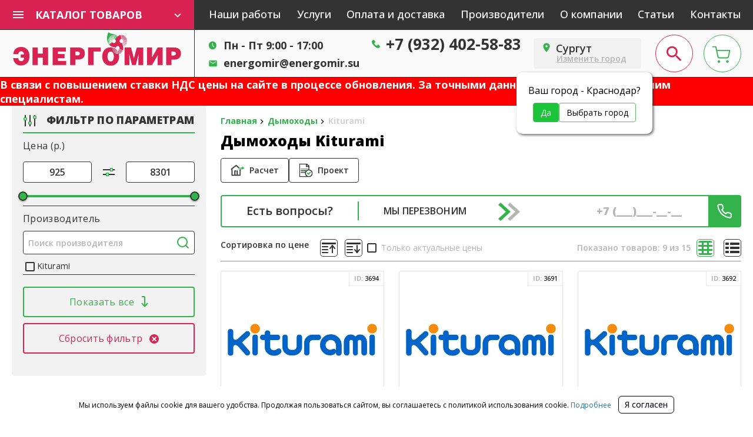

--- FILE ---
content_type: text/html; charset=UTF-8
request_url: https://hmao.energomir.su/dimohodi2/kiturami-2
body_size: 26395
content:
<!DOCTYPE html><html lang="ru"><head><meta charSet="utf-8"/><meta name="viewport" content="width=device-width, initial-scale=1.0, minimum-scale=0.5, maximum-scale=5.0 viewport-fit=cover"/><link rel="canonical" href="https://hmao.energomir.su/dimohodi2/kiturami-2"/><script type="application/ld+json">{"@context":"https://schema.org","@type":"Organization","name":"Энергомир (Сургут)","address":"г. Сургут, ул. Быстринская, дом 13","logo":"https://hmao.energomir.su/themes/default/assets/img/logo.png","url":"https://hmao.energomir.su","telephone":["+79324025883"]}</script><link rel="icon" type="image/svg+xml" href="/favicon.svg"/><link rel="icon" type="image/x-icon" href="/favicon.ico"/><noscript><div><img src="https://mc.yandex.ru/watch/1284073" style="position:absolute;left:-9999px" alt=""/></div></noscript><title>Дымоходы Kiturami купить по низким ценам в Сургуте</title><meta name="description" content="Купить Дымоходы Kiturami в интернет-магазине Энергомир в Сургуте по выгодным ценам. Поможем правильно подобрать и ответим на все Ваши вопросы."/><meta name="keywords" content="Купить Дымоходы Kiturami"/><meta name="geo.region" content="RU"/><meta name="geo.placename" content="Сургут"/><meta name="geo.position" content="61.26076706236555;73.43392349999996"/><meta name="ICBM" content="61.26076706236555;73.43392349999996"/><meta name="next-head-count" content="14"/><link rel="preload" href="/_next/static/media/ed347bcde018be70-s.p.woff2" as="font" type="font/woff2" crossorigin="anonymous" data-next-font="size-adjust"/><script id="metrika-script" data-nscript="beforeInteractive">(function(m,e,t,r,i,k,a){m[i]=m[i]||function(){(m[i].a=m[i].a||[]).push(arguments)};
        m[i].l=1*new Date();k=e.createElement(t),a=e.getElementsByTagName(t)[0],k.async=1,k.src=r,a.parentNode.insertBefore(k,a)})
        (window, document, "script", "https://mc.yandex.ru/metrika/tag.js", "ym");
     
        ym(1284073, "init", {
             clickmap:true,
             trackLinks:true,
             accurateTrackBounce:true,
             webvisor:true
        });</script><script id="calltracking-script" data-nscript="beforeInteractive">(function ct_load_script() {
          var ct = document.createElement('script'); ct.type = 'text/javascript';
          ct.src = document.location.protocol+'//cc.calltracking.ru/phone.dfc57.9721.async.js?nc='+Math.floor(new Date().getTime()/300000);
          var s = document.getElementsByTagName('script')[0]; s.parentNode.insertBefore(ct, s);
          })();</script><link rel="preload" href="/_next/static/css/b1f772aeb83c0d25.css" as="style"/><link rel="stylesheet" href="/_next/static/css/b1f772aeb83c0d25.css" data-n-g=""/><link rel="preload" href="/_next/static/css/7b9a36974e32d4ff.css" as="style"/><link rel="stylesheet" href="/_next/static/css/7b9a36974e32d4ff.css" data-n-p=""/><link rel="preload" href="/_next/static/css/dd3c02e46716696a.css" as="style"/><link rel="stylesheet" href="/_next/static/css/dd3c02e46716696a.css" data-n-p=""/><link rel="preload" href="/_next/static/css/6b13962238af2520.css" as="style"/><link rel="stylesheet" href="/_next/static/css/6b13962238af2520.css" data-n-p=""/><link rel="preload" href="/_next/static/css/22856062ee7f9b52.css" as="style"/><link rel="stylesheet" href="/_next/static/css/22856062ee7f9b52.css" data-n-p=""/><noscript data-n-css=""></noscript><script defer="" nomodule="" src="/_next/static/chunks/polyfills-c67a75d1b6f99dc8.js"></script><script src="/_next/static/chunks/webpack-adde86059aba7014.js" defer=""></script><script src="/_next/static/chunks/framework-73b8966a3c579ab0.js" defer=""></script><script src="/_next/static/chunks/main-2a597eb1d6340d0f.js" defer=""></script><script src="/_next/static/chunks/pages/_app-fc7befda97404c18.js" defer=""></script><script src="/_next/static/chunks/29107295-8ab47bb7d9547e26.js" defer=""></script><script src="/_next/static/chunks/75fc9c18-da7e853fcdcaa641.js" defer=""></script><script src="/_next/static/chunks/598-3494e2349a930b3c.js" defer=""></script><script src="/_next/static/chunks/580-adaf69f7b1a45d49.js" defer=""></script><script src="/_next/static/chunks/546-2fa5bda85b7f6b0d.js" defer=""></script><script src="/_next/static/chunks/970-49e9967ef290b462.js" defer=""></script><script src="/_next/static/chunks/282-6106728f8630cedf.js" defer=""></script><script src="/_next/static/chunks/172-17aa1d596dbf36ba.js" defer=""></script><script src="/_next/static/chunks/365-10210f0122ce883d.js" defer=""></script><script src="/_next/static/chunks/409-b680476215faeecf.js" defer=""></script><script src="/_next/static/chunks/408-c118f26d61ce0b46.js" defer=""></script><script src="/_next/static/chunks/397-c836b0b840ce49d6.js" defer=""></script><script src="/_next/static/chunks/203-328fd57b60d464a8.js" defer=""></script><script src="/_next/static/chunks/pages/%5B...slug%5D-c7185e9419f2cf48.js" defer=""></script><script src="/_next/static/oe7vmm7ktfwINnr05LUP1/_buildManifest.js" defer=""></script><script src="/_next/static/oe7vmm7ktfwINnr05LUP1/_ssgManifest.js" defer=""></script></head><body id="energomir-next"><div id="__next"><main class="__variable_ffefd2"><div class="wrapper" style="min-width:1004px"><header class="Header_header__HI5lh"><div class="Header_top__UKSjv"><div class="Header_container__v1ilR"><div class="catalog flex-shrink-0"><div class="catalog__button d-flex align-items-center justify-content-between"><div class="burger"><img src="/img/icons/burger.svg" alt="burger" width="18" height="12"/></div><span>КАТАЛОГ ТОВАРОВ</span><img src="/img/icons/arrow-bottom.svg" alt="arrow" width="12" height="8"/></div><div itemscope="" itemType="http://schema.org/SiteNavigationElement"><div style="display:none" class="catalog__body" itemProp="about" itemscope="" itemType="http://schema.org/ItemList"><div class="square-item square-item--catalog d-flex align-items-center icon-catalog icon-catalog--bojleri"><a href="https://hmao.energomir.su/bojleri">Бойлеры</a><span class="ml-auto icon icon--red-ar"></span><div itemscope="" itemType="http://schema.org/ItemList" itemProp="itemListElement" class="hidden-menu"><a href="https://hmao.energomir.su/bojleri" class="square-item square-item--catalog d-flex align-items-center icon-catalog icon-catalog--bojleri"><meta itemProp="name" content="Бойлеры"/><span> <!-- -->Бойлеры</span><span class="ml-2 icon icon--red-ar"></span></a><a class="square-item square-item--catalog d-flex align-items-center" href="https://hmao.energomir.su/bojleri/bufernie-emkosti"><span><span itemProp="itemListElement">Буферные емкости</span></span></a><a class="square-item square-item--catalog d-flex align-items-center" href="https://hmao.energomir.su/bojleri/kosvennogo-nagreva"><span><span itemProp="itemListElement">Косвенного нагрева</span></span></a><a class="square-item square-item--catalog d-flex align-items-center" href="https://hmao.energomir.su/bojleri/elektricheskie-4"><span><span itemProp="itemListElement">Электрические</span></span></a></div></div><div class="square-item square-item--catalog d-flex align-items-center icon-catalog icon-catalog--vodonagrevateli"><a href="https://hmao.energomir.su/vodonagrevateli">Водонагреватели</a><span class="ml-auto icon icon--red-ar"></span><div itemscope="" itemType="http://schema.org/ItemList" itemProp="itemListElement" class="hidden-menu"><a href="https://hmao.energomir.su/vodonagrevateli" class="square-item square-item--catalog d-flex align-items-center icon-catalog icon-catalog--vodonagrevateli"><meta itemProp="name" content="Водонагреватели"/><span> <!-- -->Водонагреватели</span><span class="ml-2 icon icon--red-ar"></span></a><a class="square-item square-item--catalog d-flex align-items-center" href="https://hmao.energomir.su/vodonagrevateli/gazovie-3"><span><span itemProp="itemListElement">Газовые</span></span></a><a class="square-item square-item--catalog d-flex align-items-center" href="https://hmao.energomir.su/vodonagrevateli/elektricheskie-2"><span><span itemProp="itemListElement">Электрические</span></span></a><a class="square-item square-item--catalog d-flex align-items-center" href="https://hmao.energomir.su/vodonagrevateli/kosvennogo-nagreva-1"><span><span itemProp="itemListElement">Косвенного нагрева</span></span></a></div></div><div class="square-item square-item--catalog d-flex align-items-center icon-catalog icon-catalog--gorelki"><a href="https://hmao.energomir.su/gorelki">Горелки</a><span class="ml-auto icon icon--red-ar"></span><div itemscope="" itemType="http://schema.org/ItemList" itemProp="itemListElement" class="hidden-menu"><a href="https://hmao.energomir.su/gorelki" class="square-item square-item--catalog d-flex align-items-center icon-catalog icon-catalog--gorelki"><meta itemProp="name" content="Горелки"/><span> <!-- -->Горелки</span><span class="ml-2 icon icon--red-ar"></span></a><a class="square-item square-item--catalog d-flex align-items-center" href="https://hmao.energomir.su/gorelki/gazovie-2"><span><span itemProp="itemListElement">Газовые</span></span></a><a class="square-item square-item--catalog d-flex align-items-center" href="https://hmao.energomir.su/gorelki/dizel_nie-2"><span><span itemProp="itemListElement">Дизельные</span></span></a><a class="square-item square-item--catalog d-flex align-items-center" href="https://hmao.energomir.su/gorelki/kombinirovannie-mul_titoplivnie"><span><span itemProp="itemListElement">Комбинированные мультитопливные</span></span></a><a class="square-item square-item--catalog d-flex align-items-center" href="https://hmao.energomir.su/gorelki/mazutnie"><span><span itemProp="itemListElement">Мазутные</span></span></a><a class="square-item square-item--catalog d-flex align-items-center" href="https://hmao.energomir.su/gorelki/na-otrabotannom-masle-1"><span><span itemProp="itemListElement">На отработанном масле</span></span></a><a class="square-item square-item--catalog d-flex align-items-center" href="https://hmao.energomir.su/gorelki/neftyanie"><span><span itemProp="itemListElement">Нефтяные</span></span></a><a class="square-item square-item--catalog d-flex align-items-center" href="https://hmao.energomir.su/gorelki/pelletnie-1"><span><span itemProp="itemListElement">Пеллетные</span></span></a><a class="square-item square-item--catalog d-flex align-items-center" href="https://hmao.energomir.su/gorelki/rampi-i-komplektuyushie"><span><span itemProp="itemListElement">Рампы и комплектующие</span></span></a></div></div><div class="square-item square-item--catalog d-flex align-items-center icon-catalog icon-catalog--infrakrasnie-obogrevateli"><a class="menu-toggle" href="https://hmao.energomir.su/infrakrasnie-obogrevateli"><div itemProp="itemListElement">Инфракрасные обогреватели</div></a></div><div class="square-item square-item--catalog d-flex align-items-center icon-catalog icon-catalog--kaloriferi"><a href="https://hmao.energomir.su/kaloriferi">Калориферы</a><span class="ml-auto icon icon--red-ar"></span><div itemscope="" itemType="http://schema.org/ItemList" itemProp="itemListElement" class="hidden-menu"><a href="https://hmao.energomir.su/kaloriferi" class="square-item square-item--catalog d-flex align-items-center icon-catalog icon-catalog--kaloriferi"><meta itemProp="name" content="Калориферы"/><span> <!-- -->Калориферы</span><span class="ml-2 icon icon--red-ar"></span></a><a class="square-item square-item--catalog d-flex align-items-center" href="https://hmao.energomir.su/kaloriferi/otopitel_nie"><span><span itemProp="itemListElement">Отопительные</span></span></a><a class="square-item square-item--catalog d-flex align-items-center" href="https://hmao.energomir.su/kaloriferi/destratifikatori"><span><span itemProp="itemListElement">Дестратификаторы</span></span></a><a class="square-item square-item--catalog d-flex align-items-center" href="https://hmao.energomir.su/kaloriferi/kanal_nie-3"><span><span itemProp="itemListElement">Канальные</span></span></a></div></div><div class="square-item square-item--catalog d-flex align-items-center icon-catalog icon-catalog--konvektori"><a href="https://hmao.energomir.su/konvektori">Конвекторы</a><span class="ml-auto icon icon--red-ar"></span><div itemscope="" itemType="http://schema.org/ItemList" itemProp="itemListElement" class="hidden-menu"><a href="https://hmao.energomir.su/konvektori" class="square-item square-item--catalog d-flex align-items-center icon-catalog icon-catalog--konvektori"><meta itemProp="name" content="Конвекторы"/><span> <!-- -->Конвекторы</span><span class="ml-2 icon icon--red-ar"></span></a><a class="square-item square-item--catalog d-flex align-items-center" href="https://hmao.energomir.su/konvektori/vstraivaemie-vnutripol_nie"><span><span itemProp="itemListElement">Встраиваемые внутрипольные</span></span></a><a class="square-item square-item--catalog d-flex align-items-center" href="https://hmao.energomir.su/konvektori/gazovie-konvektori"><span><span itemProp="itemListElement">Газовые</span></span></a><a class="square-item square-item--catalog d-flex align-items-center" href="https://hmao.energomir.su/konvektori/napol_nie"><span><span itemProp="itemListElement">Напольные</span></span></a><a class="square-item square-item--catalog d-flex align-items-center" href="https://hmao.energomir.su/konvektori/elektrokonvektori"><span><span itemProp="itemListElement">Электрические</span></span></a></div></div><div class="square-item square-item--catalog d-flex align-items-center icon-catalog icon-catalog--konditcioneri"><a href="https://hmao.energomir.su/konditcioneri">Кондиционеры</a><span class="ml-auto icon icon--red-ar"></span><div itemscope="" itemType="http://schema.org/ItemList" itemProp="itemListElement" class="hidden-menu"><a href="https://hmao.energomir.su/konditcioneri" class="square-item square-item--catalog d-flex align-items-center icon-catalog icon-catalog--konditcioneri"><meta itemProp="name" content="Кондиционеры"/><span> <!-- -->Кондиционеры</span><span class="ml-2 icon icon--red-ar"></span></a><a class="square-item square-item--catalog d-flex align-items-center" href="https://hmao.energomir.su/konditcioneri/nastennie-1"><span><span itemProp="itemListElement">Настенные</span></span></a><a class="square-item square-item--catalog d-flex align-items-center" href="https://hmao.energomir.su/konditcioneri/kanal_nie-1"><span><span itemProp="itemListElement">Канальные</span></span></a><a class="square-item square-item--catalog d-flex align-items-center" href="https://hmao.energomir.su/konditcioneri/kassetnie-1"><span><span itemProp="itemListElement">Кассетные</span></span></a><a class="square-item square-item--catalog d-flex align-items-center" href="https://hmao.energomir.su/konditcioneri/kolonnie"><span><span itemProp="itemListElement">Колонные</span></span></a><a class="square-item square-item--catalog d-flex align-items-center" href="https://hmao.energomir.su/konditcioneri/mobil_nie"><span><span itemProp="itemListElement">Мобильные</span></span></a><a class="square-item square-item--catalog d-flex align-items-center" href="https://hmao.energomir.su/konditcioneri/mul_ti-split"><span><span itemProp="itemListElement">Мульти-сплит</span></span></a><a class="square-item square-item--catalog d-flex align-items-center" href="https://hmao.energomir.su/konditcioneri/napol_nie-potolochnie-1"><span><span itemProp="itemListElement">Напольные/ потолочные</span></span></a><a class="square-item square-item--catalog d-flex align-items-center" href="https://hmao.energomir.su/konditcioneri/okonnie"><span><span itemProp="itemListElement">Оконные</span></span></a><a class="square-item square-item--catalog d-flex align-items-center" href="https://hmao.energomir.su/konditcioneri/vneshnie-bloki-1"><span><span itemProp="itemListElement">Внешние блоки</span></span></a></div></div><div class="square-item square-item--catalog d-flex align-items-center icon-catalog icon-catalog--kotli-otopleniya"><a href="https://hmao.energomir.su/kotli-otopleniya">Котлы отопления</a><span class="ml-auto icon icon--red-ar"></span><div itemscope="" itemType="http://schema.org/ItemList" itemProp="itemListElement" class="hidden-menu"><a href="https://hmao.energomir.su/kotli-otopleniya" class="square-item square-item--catalog d-flex align-items-center icon-catalog icon-catalog--kotli-otopleniya"><meta itemProp="name" content="Котлы отопления"/><span> <!-- -->Котлы отопления</span><span class="ml-2 icon icon--red-ar"></span></a><a class="square-item square-item--catalog d-flex align-items-center" href="https://hmao.energomir.su/kotli-otopleniya/gazovie"><span><span itemProp="itemListElement">Газовые</span></span></a><a class="square-item square-item--catalog d-flex align-items-center" href="https://hmao.energomir.su/kotli-otopleniya/gazovie-dizel_nie-pod-smennuyu-gorelku"><span><span itemProp="itemListElement">Газовые/ дизельные под сменную горелку</span></span></a><a class="square-item square-item--catalog d-flex align-items-center" href="https://hmao.energomir.su/kotli-otopleniya/dizel_nie"><span><span itemProp="itemListElement">Дизельные</span></span></a><a class="square-item square-item--catalog d-flex align-items-center" href="https://hmao.energomir.su/kotli-otopleniya/na-otrabotannom-masle"><span><span itemProp="itemListElement">На отработанном масле</span></span></a><a class="square-item square-item--catalog d-flex align-items-center" href="https://hmao.energomir.su/kotli-otopleniya/parovie"><span><span itemProp="itemListElement">Паровые</span></span></a><a class="square-item square-item--catalog d-flex align-items-center" href="https://hmao.energomir.su/kotli-otopleniya/pelletnie"><span><span itemProp="itemListElement">Пеллетные</span></span></a><a class="square-item square-item--catalog d-flex align-items-center" href="https://hmao.energomir.su/kotli-otopleniya/promishlennie-vodogrejnie"><span><span itemProp="itemListElement">Промышленные водогрейные</span></span></a><a class="square-item square-item--catalog d-flex align-items-center" href="https://hmao.energomir.su/kotli-otopleniya/tverdotoplivnie"><span><span itemProp="itemListElement">Твердотопливные</span></span></a><a class="square-item square-item--catalog d-flex align-items-center" href="https://hmao.energomir.su/kotli-otopleniya/na-diatermicheskom-masle"><span><span itemProp="itemListElement">Термомасляные</span></span></a><a class="square-item square-item--catalog d-flex align-items-center" href="https://hmao.energomir.su/kotli-otopleniya/elektricheskie"><span><span itemProp="itemListElement">Электрические</span></span></a></div></div><div class="square-item square-item--catalog d-flex align-items-center icon-catalog icon-catalog--osushiteli-vozduha"><a href="https://hmao.energomir.su/osushiteli-vozduha">Осушители воздуха</a><span class="ml-auto icon icon--red-ar"></span><div itemscope="" itemType="http://schema.org/ItemList" itemProp="itemListElement" class="hidden-menu"><a href="https://hmao.energomir.su/osushiteli-vozduha" class="square-item square-item--catalog d-flex align-items-center icon-catalog icon-catalog--osushiteli-vozduha"><meta itemProp="name" content="Осушители воздуха"/><span> <!-- -->Осушители воздуха</span><span class="ml-2 icon icon--red-ar"></span></a><a class="square-item square-item--catalog d-flex align-items-center" href="https://hmao.energomir.su/osushiteli-vozduha/adsorbtcionnie"><span><span itemProp="itemListElement">Адсорбционные</span></span></a><a class="square-item square-item--catalog d-flex align-items-center" href="https://hmao.energomir.su/osushiteli-vozduha/bitovie"><span><span itemProp="itemListElement">Бытовые</span></span></a><a class="square-item square-item--catalog d-flex align-items-center" href="https://hmao.energomir.su/osushiteli-vozduha/dlya-bassejna"><span><span itemProp="itemListElement">Для бассейна</span></span></a><a class="square-item square-item--catalog d-flex align-items-center" href="https://hmao.energomir.su/osushiteli-vozduha/kanal_nie-4"><span><span itemProp="itemListElement">Канальные</span></span></a><a class="square-item square-item--catalog d-flex align-items-center" href="https://hmao.energomir.su/osushiteli-vozduha/promishlennie"><span><span itemProp="itemListElement">Промышленные</span></span></a></div></div><div class="square-item square-item--catalog d-flex align-items-center icon-catalog icon-catalog--teplovie-zavesi"><a class="menu-toggle" href="https://hmao.energomir.su/teplovie-zavesi"><div itemProp="itemListElement">Тепловые завесы</div></a></div><div class="square-item square-item--catalog d-flex align-items-center icon-catalog icon-catalog--teplovie-pushki"><a href="https://hmao.energomir.su/teplovie-pushki">Тепловые пушки</a><span class="ml-auto icon icon--red-ar"></span><div itemscope="" itemType="http://schema.org/ItemList" itemProp="itemListElement" class="hidden-menu"><a href="https://hmao.energomir.su/teplovie-pushki" class="square-item square-item--catalog d-flex align-items-center icon-catalog icon-catalog--teplovie-pushki"><meta itemProp="name" content="Тепловые пушки"/><span> <!-- -->Тепловые пушки</span><span class="ml-2 icon icon--red-ar"></span></a><a class="square-item square-item--catalog d-flex align-items-center" href="https://hmao.energomir.su/teplovie-pushki/gazovie-1"><span><span itemProp="itemListElement">Газовые</span></span></a><a class="square-item square-item--catalog d-flex align-items-center" href="https://hmao.energomir.su/teplovie-pushki/dizel_nie-1"><span><span itemProp="itemListElement">Дизельные</span></span></a><a class="square-item square-item--catalog d-flex align-items-center" href="https://hmao.energomir.su/teplovie-pushki/na-goryachej-vode"><span><span itemProp="itemListElement">На горячей воде</span></span></a><a class="square-item square-item--catalog d-flex align-items-center" href="https://hmao.energomir.su/teplovie-pushki/elektricheskie-1"><span><span itemProp="itemListElement">Электрические</span></span></a></div></div><div class="square-item square-item--catalog d-flex align-items-center icon-catalog icon-catalog--teplogeneratori"><a href="https://hmao.energomir.su/teplogeneratori">Теплогенераторы</a><span class="ml-auto icon icon--red-ar"></span><div itemscope="" itemType="http://schema.org/ItemList" itemProp="itemListElement" class="hidden-menu"><a href="https://hmao.energomir.su/teplogeneratori" class="square-item square-item--catalog d-flex align-items-center icon-catalog icon-catalog--teplogeneratori"><meta itemProp="name" content="Теплогенераторы"/><span> <!-- -->Теплогенераторы</span><span class="ml-2 icon icon--red-ar"></span></a><a class="square-item square-item--catalog d-flex align-items-center" href="https://hmao.energomir.su/teplogeneratori/gazovie-kanal_nie-vozduhonagrevateli"><span><span itemProp="itemListElement">Газовые канальные воздухонагреватели</span></span></a><a class="square-item square-item--catalog d-flex align-items-center" href="https://hmao.energomir.su/teplogeneratori/gazovie-vozduhonagrevateli"><span><span itemProp="itemListElement">Газовые воздухонагреватели</span></span></a><a class="square-item square-item--catalog d-flex align-items-center" href="https://hmao.energomir.su/teplogeneratori/mobilnye"><span><span itemProp="itemListElement">Мобильные</span></span></a><a class="square-item square-item--catalog d-flex align-items-center" href="https://hmao.energomir.su/teplogeneratori/promyshlennye"><span><span itemProp="itemListElement">Промышленные</span></span></a></div></div><div class="square-item square-item--catalog d-flex align-items-center icon-catalog icon-catalog--plus"><a class="menu-toggle" href="#">Еще</a><span class="ml-auto icon icon--red-ar"></span><div class="hidden-menu"><div class="square-item square-item--catalog square-item--catalog-third d-flex align-items-center"><a class="menu-toggle d-flex align-items-center icon-catalog icon-catalog--avtomatika" href="https://hmao.energomir.su/avtomatika"><div itemProp="itemListElement">Автоматика</div></a></div><div class="square-item square-item--catalog square-item--catalog-third d-flex align-items-center"><a class="menu-toggle d-flex align-items-center icon-catalog icon-catalog--dimohodi2" href="https://hmao.energomir.su/dimohodi2"><span>Дымоходы</span><span class="ml-auto icon icon--red-ar"></span></a><div itemscope="" itemType="http://schema.org/ItemList" itemProp="itemListElement" class="hidden-menu hidden-menu--third"><a class="square-item square-item--catalog d-flex align-items-center icon-catalog icon-catalog--dimohodi2" href="https://hmao.energomir.su/dimohodi2"><meta itemProp="name" content="Дымоходы"/><span> <!-- -->Дымоходы</span><span class="ml-auto icon icon--red-ar"></span></a><a class="square-item square-item--catalog d-flex align-items-center" href="https://hmao.energomir.su/dimohodi2/arderia-2"><span><span itemProp="itemListElement">Arderia</span></span></a><a class="square-item square-item--catalog d-flex align-items-center" href="https://hmao.energomir.su/dimohodi2/baxi-2"><span><span itemProp="itemListElement">Baxi</span></span></a><a class="square-item square-item--catalog d-flex align-items-center" href="https://hmao.energomir.su/dimohodi2/bosch-2"><span><span itemProp="itemListElement">Bosch</span></span></a><a class="square-item square-item--catalog d-flex align-items-center" href="https://hmao.energomir.su/dimohodi2/buderus-2"><span><span itemProp="itemListElement">Buderus</span></span></a><a class="square-item square-item--catalog d-flex align-items-center" href="https://hmao.energomir.su/dimohodi2/craft-1"><span><span itemProp="itemListElement">Craft</span></span></a><a class="square-item square-item--catalog d-flex align-items-center" href="https://hmao.energomir.su/dimohodi2/daewoo-2"><span><span itemProp="itemListElement">Daewoo</span></span></a><a class="square-item square-item--catalog d-flex align-items-center" href="https://hmao.energomir.su/dimohodi2/ferroli-2"><span><span itemProp="itemListElement">Ferroli</span></span></a><a class="square-item square-item--catalog d-flex align-items-center" href="https://hmao.energomir.su/dimohodi2/hydrosta-2"><span><span itemProp="itemListElement">Hydrosta</span></span></a><a class="square-item square-item--catalog d-flex align-items-center" href="https://hmao.energomir.su/dimohodi2/kiturami-2"><span><span itemProp="itemListElement">Kiturami</span></span></a><a class="square-item square-item--catalog d-flex align-items-center" href="https://hmao.energomir.su/dimohodi2/navien-2"><span><span itemProp="itemListElement">Navien</span></span></a><a class="square-item square-item--catalog d-flex align-items-center" href="https://hmao.energomir.su/dimohodi2/protherm-2"><span><span itemProp="itemListElement">Protherm</span></span></a><a class="square-item square-item--catalog d-flex align-items-center" href="https://hmao.energomir.su/dimohodi2/rinnai-2"><span><span itemProp="itemListElement">Rinnai</span></span></a><a class="square-item square-item--catalog d-flex align-items-center not-main" href="https://hmao.energomir.su/dimohodi2/stout-2"><span><span itemProp="itemListElement">Stout</span></span></a><a class="square-item square-item--catalog d-flex align-items-center not-main" href="https://hmao.energomir.su/dimohodi2/ventrauf-1"><span><span itemProp="itemListElement">Вентрауф</span></span></a><a class="square-item square-item--catalog d-flex align-items-center not-main" href="https://hmao.energomir.su/dimohodi2/ferrum-1"><span><span itemProp="itemListElement">Феррум</span></span></a><a class="square-item square-item--catalog d-flex align-items-center not-main" href="https://hmao.energomir.su/dimohodi2/chaffoteaux-2"><span><span itemProp="itemListElement">Chaffoteaux</span></span></a><a class="square-item square-item--catalog d-flex align-items-center not-main" href="https://hmao.energomir.su/dimohodi2/fondital-2"><span><span itemProp="itemListElement">Fondital</span></span></a><a class="square-item square-item--catalog d-flex align-items-center not-main" href="https://hmao.energomir.su/dimohodi2/roda-2"><span><span itemProp="itemListElement">Roda</span></span></a><a class="square-item square-item--catalog d-flex align-items-center not-main" href="https://hmao.energomir.su/dimohodi2/viessmann-2"><span><span itemProp="itemListElement">Viessmann</span></span></a><a class="square-item square-item--catalog d-flex align-items-center not-main" href="https://hmao.energomir.su/dimohodi2/lemaks-2"><span><span itemProp="itemListElement">Лемакс</span></span></a><a class="square-item square-item--catalog d-flex align-items-center not-main" href="https://hmao.energomir.su/dimohodi2/ognerus"><span><span itemProp="itemListElement">Огнерус</span></span></a><a class="square-item square-item--catalog d-flex align-items-center not-main" href="https://hmao.energomir.su/dimohodi2/umk"><span><span itemProp="itemListElement">УМК</span></span></a><a class="square-item square-item--catalog d-flex align-items-center not-main" href="https://hmao.energomir.su/dimohodi2/tomir"><span><span itemProp="itemListElement">Томир</span></span></a><a class="square-item square-item--catalog d-flex align-items-center not-main" href="https://hmao.energomir.su/dimohodi2/krats"><span><span itemProp="itemListElement">Krats</span></span></a><a class="square-item square-item--catalog d-flex align-items-center not-main" href="https://hmao.energomir.su/dimohodi2/feg"><span><span itemProp="itemListElement">Feg</span></span></a><a class="square-item square-item--catalog d-flex align-items-center not-main" href="https://hmao.energomir.su/dimohodi2/konord"><span><span itemProp="itemListElement">Конорд</span></span></a><a class="square-item square-item--catalog d-flex align-items-center not-main" href="https://hmao.energomir.su/dimohodi2/eca"><span><span itemProp="itemListElement">E.C.A</span></span></a><a class="square-item square-item--catalog d-flex align-items-center not-main" href="https://hmao.energomir.su/dimohodi2/hosseven"><span><span itemProp="itemListElement">Hosseven</span></span></a><a class="square-item square-item--catalog d-flex align-items-center" href="/dimohodi2"><span>Еще...</span></a></div></div><div class="square-item square-item--catalog square-item--catalog-third d-flex align-items-center"><a class="menu-toggle d-flex align-items-center icon-catalog icon-catalog--zapchasti-i-komplektuyushie" href="https://hmao.energomir.su/zapchasti-i-komplektuyushie"><span>Запчасти и комплектующие</span><span class="ml-auto icon icon--red-ar"></span></a><div itemscope="" itemType="http://schema.org/ItemList" itemProp="itemListElement" class="hidden-menu hidden-menu--third"><a class="square-item square-item--catalog d-flex align-items-center icon-catalog icon-catalog--zapchasti-i-komplektuyushie" href="https://hmao.energomir.su/zapchasti-i-komplektuyushie"><meta itemProp="name" content="Запчасти и комплектующие"/><span> <!-- -->Запчасти и комплектующие</span><span class="ml-auto icon icon--red-ar"></span></a><a class="square-item square-item--catalog d-flex align-items-center" href="https://hmao.energomir.su/zapchasti-i-komplektuyushie/nasosi-toplivnie"><span><span itemProp="itemListElement">Насосы топливные</span></span></a><a class="square-item square-item--catalog d-flex align-items-center" href="https://hmao.energomir.su/zapchasti-i-komplektuyushie/bloki-upravleniya"><span><span itemProp="itemListElement">Блоки управления</span></span></a><a class="square-item square-item--catalog d-flex align-items-center" href="https://hmao.energomir.su/zapchasti-i-komplektuyushie/komplektuyushie-dlya-kaloriferov"><span><span itemProp="itemListElement">Комплектующие для калориферов</span></span></a><a class="square-item square-item--catalog d-flex align-items-center" href="https://hmao.energomir.su/zapchasti-i-komplektuyushie/komplektuyushie-k-infrakrasnim-obogrevatelyam"><span><span itemProp="itemListElement">Комплектующие к инфракрасным обогревателям</span></span></a><a class="square-item square-item--catalog d-flex align-items-center" href="https://hmao.energomir.su/zapchasti-i-komplektuyushie/forsunki"><span><span itemProp="itemListElement">Форсунки</span></span></a><a class="square-item square-item--catalog d-flex align-items-center" href="https://hmao.energomir.su/zapchasti-i-komplektuyushie/komplektuyushie-dlya-konvektorov"><span><span itemProp="itemListElement">Комплектующие для конвекторов</span></span></a><a class="square-item square-item--catalog d-flex align-items-center" href="https://hmao.energomir.su/zapchasti-i-komplektuyushie/zapchasti"><span><span itemProp="itemListElement">Запчасти</span></span></a></div></div><div class="square-item square-item--catalog square-item--catalog-third d-flex align-items-center"><a class="menu-toggle d-flex align-items-center icon-catalog icon-catalog--komplektuyushie-otopitel_nih-sistem-1" href="https://hmao.energomir.su/komplektuyushie-otopitel_nih-sistem-1"><span>Комплектующие отопительных систем</span><span class="ml-auto icon icon--red-ar"></span></a><div itemscope="" itemType="http://schema.org/ItemList" itemProp="itemListElement" class="hidden-menu hidden-menu--third"><a class="square-item square-item--catalog d-flex align-items-center icon-catalog icon-catalog--komplektuyushie-otopitel_nih-sistem-1" href="https://hmao.energomir.su/komplektuyushie-otopitel_nih-sistem-1"><meta itemProp="name" content="Комплектующие отопительных систем"/><span> <!-- -->Комплектующие отопительных систем</span><span class="ml-auto icon icon--red-ar"></span></a><a class="square-item square-item--catalog d-flex align-items-center" href="https://hmao.energomir.su/komplektuyushie-otopitel_nih-sistem-1/antifriz"><span><span itemProp="itemListElement">Антифриз</span></span></a><a class="square-item square-item--catalog d-flex align-items-center" href="https://hmao.energomir.su/komplektuyushie-otopitel_nih-sistem-1/gidroakkumulyatori"><span><span itemProp="itemListElement">Гидроаккумуляторы</span></span></a><a class="square-item square-item--catalog d-flex align-items-center" href="https://hmao.energomir.su/komplektuyushie-otopitel_nih-sistem-1/gruppa-bezopasnosti"><span><span itemProp="itemListElement">Группа безопасности</span></span></a><a class="square-item square-item--catalog d-flex align-items-center" href="https://hmao.energomir.su/komplektuyushie-otopitel_nih-sistem-1/dlya-kotel_nih-na-otrabotannom-masle"><span><span itemProp="itemListElement">Для котельных на отработанном масле</span></span></a><a class="square-item square-item--catalog d-flex align-items-center" href="https://hmao.energomir.su/komplektuyushie-otopitel_nih-sistem-1/oborudovanie-dlya-podachi-topliva"><span><span itemProp="itemListElement">Оборудование для подачи топлива</span></span></a><a class="square-item square-item--catalog d-flex align-items-center" href="https://hmao.energomir.su/komplektuyushie-otopitel_nih-sistem-1/teploobmenniki"><span><span itemProp="itemListElement">Теплообменники</span></span></a></div></div><div class="square-item square-item--catalog square-item--catalog-third d-flex align-items-center"><a class="menu-toggle d-flex align-items-center icon-catalog icon-catalog--konditcioneri-promishlennie" href="https://hmao.energomir.su/konditcioneri-promishlennie"><span>Кондиционеры промышленные</span><span class="ml-auto icon icon--red-ar"></span></a><div itemscope="" itemType="http://schema.org/ItemList" itemProp="itemListElement" class="hidden-menu hidden-menu--third"><a class="square-item square-item--catalog d-flex align-items-center icon-catalog icon-catalog--konditcioneri-promishlennie" href="https://hmao.energomir.su/konditcioneri-promishlennie"><meta itemProp="name" content="Кондиционеры промышленные"/><span> <!-- -->Кондиционеры промышленные</span><span class="ml-auto icon icon--red-ar"></span></a><a class="square-item square-item--catalog d-flex align-items-center" href="https://hmao.energomir.su/konditcioneri-promishlennie/vozdushnie-teplovie-nasosi"><span><span itemProp="itemListElement">Воздушные тепловые насосы</span></span></a><a class="square-item square-item--catalog d-flex align-items-center" href="https://hmao.energomir.su/konditcioneri-promishlennie/kompressorno-kondensatornie-i-vnutrennie-bloki-kkb"><span><span itemProp="itemListElement">Компрессорно-конденсаторные и внутренние блоки (ККБ)</span></span></a><a class="square-item square-item--catalog d-flex align-items-center" href="https://hmao.energomir.su/konditcioneri-promishlennie/mul_tizonal_nie"><span><span itemProp="itemListElement">Мультизональные</span></span></a><a class="square-item square-item--catalog d-flex align-items-center" href="https://hmao.energomir.su/konditcioneri-promishlennie/pretcizionnie"><span><span itemProp="itemListElement">Прецизионные</span></span></a><a class="square-item square-item--catalog d-flex align-items-center" href="https://hmao.energomir.su/konditcioneri-promishlennie/ruftopi-krishnie-konditcioneri"><span><span itemProp="itemListElement">Руфтопы (Крышные кондиционеры)</span></span></a><a class="square-item square-item--catalog d-flex align-items-center" href="https://hmao.energomir.su/konditcioneri-promishlennie/chilleri"><span><span itemProp="itemListElement">Чиллеры</span></span></a></div></div><div class="square-item square-item--catalog square-item--catalog-third d-flex align-items-center"><a class="menu-toggle d-flex align-items-center icon-catalog icon-catalog--nasosi" href="https://hmao.energomir.su/nasosi"><span>Насосы</span><span class="ml-auto icon icon--red-ar"></span></a><div itemscope="" itemType="http://schema.org/ItemList" itemProp="itemListElement" class="hidden-menu hidden-menu--third"><a class="square-item square-item--catalog d-flex align-items-center icon-catalog icon-catalog--nasosi" href="https://hmao.energomir.su/nasosi"><meta itemProp="name" content="Насосы"/><span> <!-- -->Насосы</span><span class="ml-auto icon icon--red-ar"></span></a><a class="square-item square-item--catalog d-flex align-items-center" href="https://hmao.energomir.su/nasosi/drenazhnie"><span><span itemProp="itemListElement">Дренажные</span></span></a><a class="square-item square-item--catalog d-flex align-items-center" href="https://hmao.energomir.su/nasosi/nasosnie-stantcii"><span><span itemProp="itemListElement">Насосные станции</span></span></a><a class="square-item square-item--catalog d-flex align-items-center" href="https://hmao.energomir.su/nasosi/poverhnostnie"><span><span itemProp="itemListElement">Поверхностные</span></span></a><a class="square-item square-item--catalog d-flex align-items-center" href="https://hmao.energomir.su/nasosi/pogruzhnie"><span><span itemProp="itemListElement">Погружные</span></span></a><a class="square-item square-item--catalog d-flex align-items-center" href="https://hmao.energomir.su/nasosi/fekal_nie"><span><span itemProp="itemListElement">Фекальные</span></span></a><a class="square-item square-item--catalog d-flex align-items-center" href="https://hmao.energomir.su/nasosi/tcirkulyatcionnie"><span><span itemProp="itemListElement">Циркуляционные</span></span></a><a class="square-item square-item--catalog d-flex align-items-center" href="https://hmao.energomir.su/nasosi/avtomatika-dlya-sistem-vodosnabzheniya"><span><span itemProp="itemListElement">Автоматика для систем водоснабжения</span></span></a><a class="square-item square-item--catalog d-flex align-items-center" href="https://hmao.energomir.su/nasosi/tsentrobezhnye"><span><span itemProp="itemListElement">Центробежные</span></span></a></div></div><div class="square-item square-item--catalog square-item--catalog-third d-flex align-items-center"><a class="menu-toggle d-flex align-items-center icon-catalog icon-catalog--promishlennie-uvlazhniteli" href="https://hmao.energomir.su/promishlennie-uvlazhniteli"><div itemProp="itemListElement">Промышленные увлажнители</div></a></div><div class="square-item square-item--catalog square-item--catalog-third d-flex align-items-center"><a class="menu-toggle d-flex align-items-center icon-catalog icon-catalog--radiatori" href="https://hmao.energomir.su/radiatori"><div itemProp="itemListElement">Радиаторы</div></a></div><div class="square-item square-item--catalog square-item--catalog-third d-flex align-items-center"><a class="menu-toggle d-flex align-items-center icon-catalog icon-catalog--rasshiritel_nie-baki" href="https://hmao.energomir.su/rasshiritel_nie-baki"><div itemProp="itemListElement">Расширительные баки</div></a></div><div class="square-item square-item--catalog square-item--catalog-third d-flex align-items-center"><a class="menu-toggle d-flex align-items-center icon-catalog icon-catalog--stabilizatori" href="https://hmao.energomir.su/stabilizatori"><span>Стабилизаторы и ИБП</span><span class="ml-auto icon icon--red-ar"></span></a><div itemscope="" itemType="http://schema.org/ItemList" itemProp="itemListElement" class="hidden-menu hidden-menu--third"><a class="square-item square-item--catalog d-flex align-items-center icon-catalog icon-catalog--stabilizatori" href="https://hmao.energomir.su/stabilizatori"><meta itemProp="name" content="Стабилизаторы и ИБП"/><span> <!-- -->Стабилизаторы и ИБП</span><span class="ml-auto icon icon--red-ar"></span></a><a class="square-item square-item--catalog d-flex align-items-center" href="https://hmao.energomir.su/stabilizatori/zashita-ot-skachkov-napryazheniya"><span><span itemProp="itemListElement">Защита от скачков напряжения</span></span></a><a class="square-item square-item--catalog d-flex align-items-center" href="https://hmao.energomir.su/stabilizatori/istochniki-besperebojnogo-pitaniya"><span><span itemProp="itemListElement">Источники бесперебойного питания</span></span></a><a class="square-item square-item--catalog d-flex align-items-center" href="https://hmao.energomir.su/stabilizatori/stabilizatori-napryazheniya"><span><span itemProp="itemListElement">Стабилизаторы напряжения</span></span></a></div></div><div class="square-item square-item--catalog square-item--catalog-third d-flex align-items-center"><a class="menu-toggle d-flex align-items-center icon-catalog icon-catalog--truboprovodnaya-armatura" href="https://hmao.energomir.su/truboprovodnaya-armatura"><span>Трубопроводная арматура</span><span class="ml-auto icon icon--red-ar"></span></a><div itemscope="" itemType="http://schema.org/ItemList" itemProp="itemListElement" class="hidden-menu hidden-menu--third"><a class="square-item square-item--catalog d-flex align-items-center icon-catalog icon-catalog--truboprovodnaya-armatura" href="https://hmao.energomir.su/truboprovodnaya-armatura"><meta itemProp="name" content="Трубопроводная арматура"/><span> <!-- -->Трубопроводная арматура</span><span class="ml-auto icon icon--red-ar"></span></a><a class="square-item square-item--catalog d-flex align-items-center" href="https://hmao.energomir.su/truboprovodnaya-armatura/reguliruyuschie-klapany"><span><span itemProp="itemListElement">Регулирующие клапаны</span></span></a><a class="square-item square-item--catalog d-flex align-items-center" href="https://hmao.energomir.su/truboprovodnaya-armatura/donnye-klapany"><span><span itemProp="itemListElement">Донные клапаны</span></span></a><a class="square-item square-item--catalog d-flex align-items-center" href="https://hmao.energomir.su/truboprovodnaya-armatura/avtomaticheskie-regulyatory-davleniya"><span><span itemProp="itemListElement">Автоматические регуляторы давления</span></span></a></div></div></div></div></div></div></div><ul class="HeaderMenu_list__mnG3s"><li><a href="https://energomir.su/portfolio">Наши работы</a></li><li><a href="https://energomir.su/uslugi">Услуги</a></li><li><a href="https://hmao.energomir.su/dostavka-i-oplata">Оплата и доставка</a></li><li><a href="https://energomir.su/manufacturers">Производители</a></li><li><a href="https://energomir.su/about">О компании</a></li><li><a href="https://energomir.su/blog">Статьи</a></li><li><a href="https://hmao.energomir.su/contacts">Контакты</a></li></ul></div></div><div class="Header_bottom__Uf0CT"><div class="Header_container__v1ilR"><div class="Logo_container__f7Sc4"><a href="https://hmao.energomir.su/"><img class="Logo_logo__eKxTT" src="/img/icons/logo.svg" alt="logo"/></a></div><div class="HeaderSearch_wrapper__l4eqf"><div class="HeaderSearch_searchContainer__lPHGW"><div class="HeaderSearch_otherItems__hZW6A" style="opacity:1;z-index:1"><div class="TimeAndMail_container__oLVs7"><div class="TimeAndMail_item__StFM2"><div class="TimeAndMail_icon__LVhyE TimeAndMail_iconTime__eWV5j"></div><span class="TimeAndMail_text__zv2Hv">Пн - Пт 9:00 - 17:00</span></div><a href="mailto:energomir@energomir.su" class="TimeAndMail_email__DbZTI"><div class="TimeAndMail_icon__LVhyE"></div><div class="energomir-mail">energomir@energomir.su</div></a></div><div class="Phones_wrapper__RO0rf"><div class="Phones_container__w_wDa"><a href="tel:+79324025883" class="Phones_navLink__IuOqz"><div class="Phones_phone__ekP2w"></div><div class="phone-79324025883">+7 (932) 402-58-83</div></a></div></div><button class="Location_container__DEFfD"><div class="Location_icon__9UWf2 Location_iconLocation__pH9vn"></div><div><span class="Location_text__rwvGI">Сургут</span><span class="Location_change__Y4W_i">Изменить город</span></div></button></div><div class="form" style="flex-basis:0"><div><div style="z-index:3;transition:opacity 300ms ease-in-out;opacity:0;width:100%;height:100%;display:none;position:fixed;background:rgb(0 0 0 / 50%);top:0;left:0;overflow-y:auto;outline:0"></div></div><div class="form-item d-flex align-items-center" style="justify-content:flex-end"><div><input type="search" name="search" placeholder="" style="opacity:0;visibility:hidden"/><div class="HeaderSearch_clearBtn__XZMeW" style="display:none"><span class="icon HeaderSearch_clear__hk2b0"></span></div></div><div class="rbt-menu" hidden=""><div></div></div><div class="button button--search"><span class="icon HeaderSearch_search__epNcT"></span></div></div></div></div></div><div class="CartButton_container__qGsat"><a class="CartButton_btn__BZ9vS" aria-label="cart page" href="/cart"><div class="CartButton_icon__c4apT"></div></a></div><div style="position:relative"></div><div><div class="RegionBlock_regionBlock__K_J7L"><div class="RegionBlock_body__Z1vlg"><div class="RegionBlock_item__RgLRM"><a href="https://energomir.su/dimohodi2/kiturami-2" class="RegionBlock_city__0PEj6"><div class="RegionBlock_location__ZtOLE"></div><div class="RegionBlock_name__61NxS">Екатеринбург</div></a><a href="tel:+73433822352" class="RegionBlock_tel__8Nd1M"><div class="RegionBlock_phone__10agw"></div><div class="phone-73433822352">+7 (343) 382-23-52</div></a></div><div class="RegionBlock_item__RgLRM"><a href="https://barnaul.energomir.su/dimohodi2/kiturami-2" class="RegionBlock_city__0PEj6"><div class="RegionBlock_location__ZtOLE"></div><div class="RegionBlock_name__61NxS">Барнаул</div></a><a href="tel:+73852571474" class="RegionBlock_tel__8Nd1M"><div class="RegionBlock_phone__10agw"></div><div class="phone-73852571474">+7 (385) 257-14-74</div></a></div><div class="RegionBlock_item__RgLRM"><a href="https://kemerovo.energomir.su/dimohodi2/kiturami-2" class="RegionBlock_city__0PEj6"><div class="RegionBlock_location__ZtOLE"></div><div class="RegionBlock_name__61NxS">Кемерово</div></a><a href="tel:+73842670527" class="RegionBlock_tel__8Nd1M"><div class="RegionBlock_phone__10agw"></div><div class="phone-73842670527">+7 (384) 267-05-27</div></a></div><div class="RegionBlock_item__RgLRM"><a href="https://krasnodar.energomir.su/dimohodi2/kiturami-2" class="RegionBlock_city__0PEj6"><div class="RegionBlock_location__ZtOLE"></div><div class="RegionBlock_name__61NxS">Краснодар</div></a><a href="tel:+79221818527" class="RegionBlock_tel__8Nd1M"><div class="RegionBlock_phone__10agw"></div><div class="phone-79221818527">+7 (922) 181-85-27</div></a></div><div class="RegionBlock_item__RgLRM"><a href="https://kurgan.energomir.su/dimohodi2/kiturami-2" class="RegionBlock_city__0PEj6"><div class="RegionBlock_location__ZtOLE"></div><div class="RegionBlock_name__61NxS">Курган</div></a><a href="tel:+73522662982" class="RegionBlock_tel__8Nd1M"><div class="RegionBlock_phone__10agw"></div><div class="phone-73522662982">+7 (352) 266-29-82</div></a></div><div class="RegionBlock_item__RgLRM"><a href="https://magnitogorsk.energomir.su/dimohodi2/kiturami-2" class="RegionBlock_city__0PEj6"><div class="RegionBlock_location__ZtOLE"></div><div class="RegionBlock_name__61NxS">Магнитогорск</div></a><a href="tel:+79220162806" class="RegionBlock_tel__8Nd1M"><div class="RegionBlock_phone__10agw"></div><div class="phone-79220162806">+7 (922) 016-28-06</div></a></div><div class="RegionBlock_item__RgLRM"><a href="https://novosibirsk.energomir.su/dimohodi2/kiturami-2" class="RegionBlock_city__0PEj6"><div class="RegionBlock_location__ZtOLE"></div><div class="RegionBlock_name__61NxS">Новосибирск</div></a><a href="tel:+73832279408" class="RegionBlock_tel__8Nd1M"><div class="RegionBlock_phone__10agw"></div><div class="phone-73832279408">+7 (383) 227-94-08</div></a></div><div class="RegionBlock_item__RgLRM"><a href="https://yanao.energomir.su/dimohodi2/kiturami-2" class="RegionBlock_city__0PEj6"><div class="RegionBlock_location__ZtOLE"></div><div class="RegionBlock_name__61NxS">Новый Уренгой</div></a><a href="tel:+79320952256" class="RegionBlock_tel__8Nd1M"><div class="RegionBlock_phone__10agw"></div><div class="phone-79320952256">+7 (932) 095-22-56</div></a></div><div class="RegionBlock_item__RgLRM"><a href="https://omsk.energomir.su/dimohodi2/kiturami-2" class="RegionBlock_city__0PEj6"><div class="RegionBlock_location__ZtOLE"></div><div class="RegionBlock_name__61NxS">Омск</div></a><a href="tel:+73812378011" class="RegionBlock_tel__8Nd1M"><div class="RegionBlock_phone__10agw"></div><div class="phone-73812378011">+7 (381) 237-80-11</div></a></div><div class="RegionBlock_item__RgLRM"><a href="https://perm.energomir.su/dimohodi2/kiturami-2" class="RegionBlock_city__0PEj6"><div class="RegionBlock_location__ZtOLE"></div><div class="RegionBlock_name__61NxS">Пермь</div></a><a href="tel:+73422046275" class="RegionBlock_tel__8Nd1M"><div class="RegionBlock_phone__10agw"></div><div class="phone-73422046275">+7 (342) 204-62-75</div></a></div><div class="RegionBlock_item__RgLRM"><a href="https://hmao.energomir.su/dimohodi2/kiturami-2" class="RegionBlock_city__0PEj6"><div class="RegionBlock_location__ZtOLE"></div><div class="RegionBlock_name__61NxS">Сургут</div></a><a href="tel:+79324025883" class="RegionBlock_tel__8Nd1M"><div class="RegionBlock_phone__10agw"></div><div class="phone-79324025883">+7 (932) 402-58-83</div></a></div><div class="RegionBlock_item__RgLRM"><a href="https://tomsk.energomir.su/dimohodi2/kiturami-2" class="RegionBlock_city__0PEj6"><div class="RegionBlock_location__ZtOLE"></div><div class="RegionBlock_name__61NxS">Томск</div></a><a href="tel:+73822976425" class="RegionBlock_tel__8Nd1M"><div class="RegionBlock_phone__10agw"></div><div class="phone-73822976425">+7 (382) 297-64-25</div></a></div><div class="RegionBlock_item__RgLRM"><a href="https://tyumen.energomir.su/dimohodi2/kiturami-2" class="RegionBlock_city__0PEj6"><div class="RegionBlock_location__ZtOLE"></div><div class="RegionBlock_name__61NxS">Тюмень</div></a><a href="tel:+73452608452" class="RegionBlock_tel__8Nd1M"><div class="RegionBlock_phone__10agw"></div><div class="phone-73452608452">+7 (345) 260-84-52</div></a></div><div class="RegionBlock_item__RgLRM"><a href="https://ufa.energomir.su/dimohodi2/kiturami-2" class="RegionBlock_city__0PEj6"><div class="RegionBlock_location__ZtOLE"></div><div class="RegionBlock_name__61NxS">Уфа</div></a><a href="tel:+79272360024" class="RegionBlock_tel__8Nd1M"><div class="RegionBlock_phone__10agw"></div><div class="phone-79272360024">+7 (927) 236-00-24</div></a></div><div class="RegionBlock_item__RgLRM"><a href="https://chelyabinsk.energomir.su/dimohodi2/kiturami-2" class="RegionBlock_city__0PEj6"><div class="RegionBlock_location__ZtOLE"></div><div class="RegionBlock_name__61NxS">Челябинск</div></a><a href="tel:+73517512806" class="RegionBlock_tel__8Nd1M"><div class="RegionBlock_phone__10agw"></div><div class="phone-73517512806">+7 (351) 751-28-06</div></a></div></div><button class="RegionBlock_closeBtn__a1Xzm"><span>Закрыть</span><img src="/img/icons/close.svg" alt="erge" width="8" height="8"/></button></div></div></div></div><div class="Header_messageBackground__LIbzN"><div class="Header_message__CYagv Header_container__v1ilR">В связи с повышением ставки НДС цены на сайте в процессе обновления. За точными данными обращайтесь к нашим специалистам.</div></div></header><div class="container "><div class="Catalog_container__nR18c"><div><div id="CatalogFilters" class="FilterContainer_container__vAkJh"><div class="FilterContainer_header__9OMlK"><span class="FilterContainer_title__uYBPi">ФИЛЬТР ПО ПАРАМЕТРАМ</span><span class="FilterContainer_hideButton__Ar9wX FilterContainer_rotate270__LuCPv"><svg width="7" height="9" viewBox="0 0 7 9" fill="none" xmlns="http://www.w3.org/2000/svg"><path d="M0.516602 7.75125L4.5241 4.5L0.516601 1.24875L1.75035 0.249999L7.00035 4.5L1.75035 8.75L0.516602 7.75125Z" fill="#040000"></path></svg></span></div><hr class="FilterContainer_hrHeader__n5szn"/><div class="Filters_container__YJNfn"><div class="Filters_sectionsContainer__tNqSp"><div id="filter:price"><div class="Filters_filterTitle__R_Yil"><div style="display:flex">Цена (р.)</div><div class="Filters_emptySpace__pOHCP"></div></div><div class="Slider_sliderInputsContainer__Zr6MG"><div class="Slider_inputsContainer__4_4Ry"><div class="Slider_inputContainer__EITDe"><input class="Slider_input__5UYc_" type="text" pattern="[0-9]*" aria-label="slider value"/><svg version="1.1" id="Layer_1" x="0px" y="0px" width="24px" height="24px" viewBox="0 0 24 24" enable-background="new 0 0 24 24"><image id="image0" width="24" height="24" x="0" y="0" href="[data-uri] AAB6JgAAgIQAAPoAAACA6AAAdTAAAOpgAAA6mAAAF3CculE8AAAAG1BMVEUAAAAztEs1tE00s0xj w3WT0p8zMzPy8vL///8vzJElAAAAA3RSTlMA39/qutJLAAAAAWJLR0QIht6VegAAAAlwSFlzAAAL EwAACxMBAJqcGAAAAAd0SU1FB+YBHxEZKxOLpVkAAABDSURBVBjTY2CgEhA2FkBwTEIMQFQaGJiW mqWhc1CUQYCysQIhOxiNDREcZldnGDMtLTk8GGw8OgdFGQMDk7ERlbwLAKLAEyGXct88AAAAJXRF WHRkYXRlOmNyZWF0ZQAyMDIyLTAxLTMxVDE3OjI1OjQzKzAzOjAw8fLLHQAAACV0RVh0ZGF0ZTpt b2RpZnkAMjAyMi0wMS0zMVQxNzoyNTo0MyswMzowMICvc6EAAAAASUVORK5CYII="></image></svg><input class="Slider_input__5UYc_" type="text" pattern="[0-9]*" aria-label="slider value"/></div></div><div class="Slider_sliderLineContainer__yuoVS"><div class="Slider_sliderBackgroundLine__re0Td"></div><style data-emotion="css qh8ha5">.css-qh8ha5{border-radius:12px;box-sizing:content-box;display:inline-block;position:relative;cursor:pointer;touch-action:none;color:#1976d2;-webkit-tap-highlight-color:transparent;height:4px;width:100%;padding:13px 0;color:#333333;}@media (pointer: coarse){.css-qh8ha5{padding:20px 0;}}@media print{.css-qh8ha5{-webkit-print-color-adjust:exact;color-adjust:exact;}}.css-qh8ha5.Mui-disabled{pointer-events:none;cursor:default;color:#bdbdbd;}.css-qh8ha5.MuiSlider-dragging .MuiSlider-thumb,.css-qh8ha5.MuiSlider-dragging .MuiSlider-track{-webkit-transition:none;transition:none;}.css-qh8ha5 .MuiSlider-thumb{background-color:#228b22;background-image:url("/img/catalogSliderKnob.svg");width:16px;height:16px;}.css-qh8ha5 .MuiSlider-rail{color:#34B34C;opacity:1;height:4px;left:0%;width:100%;}.css-qh8ha5 .MuiSlider-track{display:none;}.css-qh8ha5.MuiSlider-root{padding:0px;height:30px;}</style><span id="filter:price-slider" class="MuiSlider-root MuiSlider-colorPrimary MuiSlider-sizeMedium css-qh8ha5"><style data-emotion="css b04pc9">.css-b04pc9{display:block;position:absolute;border-radius:inherit;background-color:currentColor;opacity:0.38;width:100%;height:inherit;top:50%;-webkit-transform:translateY(-50%);-moz-transform:translateY(-50%);-ms-transform:translateY(-50%);transform:translateY(-50%);}</style><span class="MuiSlider-rail css-b04pc9"></span><style data-emotion="css 1t2bqnt">.css-1t2bqnt{display:block;position:absolute;border-radius:inherit;border:1px solid currentColor;background-color:currentColor;-webkit-transition:left 150ms cubic-bezier(0.4, 0, 0.2, 1) 0ms,width 150ms cubic-bezier(0.4, 0, 0.2, 1) 0ms,bottom 150ms cubic-bezier(0.4, 0, 0.2, 1) 0ms,height 150ms cubic-bezier(0.4, 0, 0.2, 1) 0ms;transition:left 150ms cubic-bezier(0.4, 0, 0.2, 1) 0ms,width 150ms cubic-bezier(0.4, 0, 0.2, 1) 0ms,bottom 150ms cubic-bezier(0.4, 0, 0.2, 1) 0ms,height 150ms cubic-bezier(0.4, 0, 0.2, 1) 0ms;height:inherit;top:50%;-webkit-transform:translateY(-50%);-moz-transform:translateY(-50%);-ms-transform:translateY(-50%);transform:translateY(-50%);}</style><span style="left:0%;width:100%" class="MuiSlider-track css-1t2bqnt"></span><style data-emotion="css 7drnjp">.css-7drnjp{position:absolute;width:20px;height:20px;box-sizing:border-box;border-radius:50%;outline:0;background-color:currentColor;display:-webkit-box;display:-webkit-flex;display:-ms-flexbox;display:flex;-webkit-align-items:center;-webkit-box-align:center;-ms-flex-align:center;align-items:center;-webkit-box-pack:center;-ms-flex-pack:center;-webkit-justify-content:center;justify-content:center;-webkit-transition:box-shadow 150ms cubic-bezier(0.4, 0, 0.2, 1) 0ms,left 150ms cubic-bezier(0.4, 0, 0.2, 1) 0ms,bottom 150ms cubic-bezier(0.4, 0, 0.2, 1) 0ms;transition:box-shadow 150ms cubic-bezier(0.4, 0, 0.2, 1) 0ms,left 150ms cubic-bezier(0.4, 0, 0.2, 1) 0ms,bottom 150ms cubic-bezier(0.4, 0, 0.2, 1) 0ms;top:50%;-webkit-transform:translate(-50%, -50%);-moz-transform:translate(-50%, -50%);-ms-transform:translate(-50%, -50%);transform:translate(-50%, -50%);}.css-7drnjp:before{position:absolute;content:"";border-radius:inherit;width:100%;height:100%;box-shadow:0px 3px 1px -2px rgba(0,0,0,0.2),0px 2px 2px 0px rgba(0,0,0,0.14),0px 1px 5px 0px rgba(0,0,0,0.12);}.css-7drnjp::after{position:absolute;content:"";border-radius:50%;width:42px;height:42px;top:50%;left:50%;-webkit-transform:translate(-50%, -50%);-moz-transform:translate(-50%, -50%);-ms-transform:translate(-50%, -50%);transform:translate(-50%, -50%);}.css-7drnjp:hover,.css-7drnjp.Mui-focusVisible{box-shadow:0px 0px 0px 8px rgba(25, 118, 210, 0.16);}@media (hover: none){.css-7drnjp:hover,.css-7drnjp.Mui-focusVisible{box-shadow:none;}}.css-7drnjp.Mui-active{box-shadow:0px 0px 0px 14px rgba(25, 118, 210, 0.16);}.css-7drnjp.Mui-disabled:hover{box-shadow:none;}</style><span data-index="0" class="MuiSlider-thumb MuiSlider-thumbSizeMedium MuiSlider-thumbColorPrimary MuiSlider-thumb MuiSlider-thumbSizeMedium MuiSlider-thumbColorPrimary css-7drnjp" style="left:0%"><input data-index="0" aria-label="slider" aria-valuenow="0" aria-orientation="horizontal" aria-valuemax="100" aria-valuemin="0" type="range" min="0" max="100" step="1" style="border:0;clip:rect(0 0 0 0);height:100%;margin:-1px;overflow:hidden;padding:0;position:absolute;white-space:nowrap;width:100%;direction:ltr" value="0"/></span><span data-index="1" class="MuiSlider-thumb MuiSlider-thumbSizeMedium MuiSlider-thumbColorPrimary MuiSlider-thumb MuiSlider-thumbSizeMedium MuiSlider-thumbColorPrimary css-7drnjp" style="left:100%"><input data-index="1" aria-label="slider" aria-valuenow="100" aria-orientation="horizontal" aria-valuemax="100" aria-valuemin="0" type="range" min="0" max="100" step="1" style="border:0;clip:rect(0 0 0 0);height:100%;margin:-1px;overflow:hidden;padding:0;position:absolute;white-space:nowrap;width:100%;direction:ltr" value="100"/></span></span></div></div><div class="Filters_devider__xBDOF"></div></div><div id="filter:66"><div class="Filters_filterTitle__R_Yil"><div style="display:flex">Производитель</div><div class="Filters_emptySpace__pOHCP"></div></div><div class="CheckBox_searchContainer__sQHeb"><input class="CheckBox_searchInput__jkW_z" type="text" placeholder="Поиск производителя"/><div class="CheckBox_searchIcon__0Zko_"><svg width="24" height="24" viewBox="0 0 24 24" fill="none" xmlns="http://www.w3.org/2000/svg"><path d="M11 19C15.4183 19 19 15.4183 19 11C19 6.58172 15.4183 3 11 3C6.58172 3 3 6.58172 3 11C3 15.4183 6.58172 19 11 19Z" stroke="#34B34C" stroke-width="2" stroke-linecap="round" stroke-linejoin="round"></path><path d="M21 21.0004L16.65 16.6504" stroke="#34B34C" stroke-width="2" stroke-linecap="round" stroke-linejoin="round"></path></svg></div></div><div><div class="CheckBox_container__8_reM CheckBox_manyColumns___mjv_"><div id="filter:66-1759" class="CheckBox_checkBox__qx4Ll"><style data-emotion="css h40bwg">.css-h40bwg{color:rgba(0, 0, 0, 0.6);padding:4px;}.css-h40bwg:hover{background-color:rgba(25, 118, 210, 0.04);}@media (hover: none){.css-h40bwg:hover{background-color:transparent;}}.css-h40bwg.Mui-checked,.css-h40bwg.MuiCheckbox-indeterminate{color:#1976d2;}.css-h40bwg.Mui-disabled{color:rgba(0, 0, 0, 0.26);}</style><style data-emotion="css 1ahlil5">.css-1ahlil5{padding:9px;border-radius:50%;color:rgba(0, 0, 0, 0.6);padding:4px;}.css-1ahlil5:hover{background-color:rgba(25, 118, 210, 0.04);}@media (hover: none){.css-1ahlil5:hover{background-color:transparent;}}.css-1ahlil5.Mui-checked,.css-1ahlil5.MuiCheckbox-indeterminate{color:#1976d2;}.css-1ahlil5.Mui-disabled{color:rgba(0, 0, 0, 0.26);}</style><style data-emotion="css 14huouy">.css-14huouy{display:-webkit-inline-box;display:-webkit-inline-flex;display:-ms-inline-flexbox;display:inline-flex;-webkit-align-items:center;-webkit-box-align:center;-ms-flex-align:center;align-items:center;-webkit-box-pack:center;-ms-flex-pack:center;-webkit-justify-content:center;justify-content:center;position:relative;box-sizing:border-box;-webkit-tap-highlight-color:transparent;background-color:transparent;outline:0;border:0;margin:0;border-radius:0;padding:0;cursor:pointer;-webkit-user-select:none;-moz-user-select:none;-ms-user-select:none;user-select:none;vertical-align:middle;-moz-appearance:none;-webkit-appearance:none;-webkit-text-decoration:none;text-decoration:none;color:inherit;padding:9px;border-radius:50%;color:rgba(0, 0, 0, 0.6);padding:4px;}.css-14huouy::-moz-focus-inner{border-style:none;}.css-14huouy.Mui-disabled{pointer-events:none;cursor:default;}@media print{.css-14huouy{-webkit-print-color-adjust:exact;color-adjust:exact;}}.css-14huouy:hover{background-color:rgba(25, 118, 210, 0.04);}@media (hover: none){.css-14huouy:hover{background-color:transparent;}}.css-14huouy.Mui-checked,.css-14huouy.MuiCheckbox-indeterminate{color:#1976d2;}.css-14huouy.Mui-disabled{color:rgba(0, 0, 0, 0.26);}</style><span class="MuiButtonBase-root MuiCheckbox-root MuiCheckbox-colorPrimary PrivateSwitchBase-root MuiCheckbox-root MuiCheckbox-colorPrimary MuiCheckbox-root MuiCheckbox-colorPrimary css-14huouy"><style data-emotion="css 1m9pwf3">.css-1m9pwf3{cursor:inherit;position:absolute;opacity:0;width:100%;height:100%;top:0;left:0;margin:0;padding:0;z-index:1;}</style><input class="PrivateSwitchBase-input css-1m9pwf3" type="checkbox" data-indeterminate="false" title="Kiturami"/><svg width="16" height="16" viewBox="0 0 16 16" fill="none" xmlns="http://www.w3.org/2000/svg"><rect x="1" y="1" width="14" height="14" rx="1" stroke="#333333" stroke-width="2"></rect></svg></span><span class="CheckBox_spanName__767bA CheckBox_color333333__AU7sQ">Kiturami</span></div></div></div><div class="Filters_devider__xBDOF"></div></div></div><div><div class="FilterButtons_showResetButtonsContainer__XpefC"><div class="FilterButtons_greenButtonArrow__oYJFQ">Показать все<div class="FilterButtons_greenButtonArrowImage__IlnMU"></div></div><div class="FilterButtons_resetFilterButton__dt_aL">Сбросить фильтр<div class="FilterButtons_resetFilterButtonImage__nEP5k"></div></div></div></div></div></div></div><div style="width:calc(100% - 330px);max-width:calc(100% - 330px)"><div class="CatalogBreadcrumbs_container__A_jIN"><div class="CatalogBreadcrumbs_breadcrumb__u_TAb" itemscope="" itemType="http://schema.org/BreadcrumbList"><a itemProp="itemListElement" itemscope="" itemType="http://schema.org/ListItem" href="https://energomir.su"><link href="https://energomir.su" itemProp="item"/><span title="Главная" itemProp="name" class="CatalogBreadcrumbs_chain__6aG5X">Главная</span><span class="CatalogBreadcrumbs_separator__4x2_h"></span><meta itemProp="position" content="0"/></a><a itemProp="itemListElement" itemscope="" itemType="http://schema.org/ListItem" href="/dimohodi2"><link href="/dimohodi2" itemProp="item"/><span title="Дымоходы" itemProp="name" class="CatalogBreadcrumbs_chain__6aG5X">Дымоходы</span><span class="CatalogBreadcrumbs_separator__4x2_h"></span><meta itemProp="position" content="1"/></a><a itemProp="itemListElement" itemscope="" itemType="http://schema.org/ListItem" href="/dimohodi2/kiturami-2"><link href="/dimohodi2/kiturami-2" itemProp="item"/><span title="Kiturami" itemProp="name" class="CatalogBreadcrumbs_tail__Zlv78">Kiturami</span><meta itemProp="position" content="2"/></a></div></div><h1 class="Catalog_h1__OrsPx">Дымоходы Kiturami</h1><div class="TopButtons_container__QVcE_"><button class="TopButtons_btn__Byd7Q"><img src="/img/catalog/expertButtonIcons/thermalCalculation.svg" class="TopButtons_image__Qvn2Z" alt="home icon"/><div class="TopButtons_text__ViHp6">Расчет</div></button><button class="TopButtons_btn__Byd7Q"><img src="/img/catalog/expertButtonIcons/heatingProject.svg" class="TopButtons_image__Qvn2Z" alt="icon"/><div class="TopButtons_text__ViHp6">Проект</div></button></div><div class=""></div><form id="CallbackForm" class="CallbackForm_container__85xtK"><div class="CallbackForm_subContainer__lDva7"><div class="CallbackForm_space__JH40L"></div><div class="CallbackForm_labelLeft__xSgN6">Есть вопросы?</div><div class="CallbackForm_labelDivider__GnCWW"></div><div class="CallbackForm_labelRight__wRtzW">Мы перезвоним</div><div class="CallbackForm_arrows__M81fe"></div><div class="CallbackForm_space__JH40L"></div><div class="CallbackForm_space__JH40L"></div><input class="CallbackForm_phone__MCUL4" maxLength="12" type="tel" pattern="^+?(?=.{10,11}$)^([0-9]+)$" placeholder="+7 (___)___-__-__" inputMode="tel"/><button class="CallbackForm_phoneBtnContainer__tSwVH" type="submit" title="Перезвонить"><div class="CallbackForm_phoneBtn__IhJ6u"></div></button></div></form><div class="Labels_container__ArKzO"></div><div class="SortOptions_container__wA5XZ"><div class="PriceSortOption_container__YkBZ9"><div class="PriceSortOption_priceSortOptionsContainer__gUxXI"><div style="display:flex"><div><div class="PriceSortOption_selectContainer__QrZI7"><div class="PriceSortOption_select__3C26g"><span>Сортировка по цене</span><div class="PriceSortOption_arrow__3JMJG" style="transform:rotate(90deg)"></div></div></div></div><div class="PriceSortOption_up__s3AYH"></div><div class="PriceSortOption_down__6_CyC"></div></div><div class="PriceSortOption_excludeOldPriceContainer__7_r8i"><style data-emotion="css 1vb29z4">.css-1vb29z4{color:rgba(0, 0, 0, 0.6);padding:4px;margin-right:4px;margin-left:4px;}.css-1vb29z4:hover{background-color:rgba(25, 118, 210, 0.04);}@media (hover: none){.css-1vb29z4:hover{background-color:transparent;}}.css-1vb29z4.Mui-checked,.css-1vb29z4.MuiCheckbox-indeterminate{color:#1976d2;}.css-1vb29z4.Mui-disabled{color:rgba(0, 0, 0, 0.26);}</style><style data-emotion="css xv43vu">.css-xv43vu{padding:9px;border-radius:50%;color:rgba(0, 0, 0, 0.6);padding:4px;margin-right:4px;margin-left:4px;}.css-xv43vu:hover{background-color:rgba(25, 118, 210, 0.04);}@media (hover: none){.css-xv43vu:hover{background-color:transparent;}}.css-xv43vu.Mui-checked,.css-xv43vu.MuiCheckbox-indeterminate{color:#1976d2;}.css-xv43vu.Mui-disabled{color:rgba(0, 0, 0, 0.26);}</style><style data-emotion="css 1cxzt4u">.css-1cxzt4u{display:-webkit-inline-box;display:-webkit-inline-flex;display:-ms-inline-flexbox;display:inline-flex;-webkit-align-items:center;-webkit-box-align:center;-ms-flex-align:center;align-items:center;-webkit-box-pack:center;-ms-flex-pack:center;-webkit-justify-content:center;justify-content:center;position:relative;box-sizing:border-box;-webkit-tap-highlight-color:transparent;background-color:transparent;outline:0;border:0;margin:0;border-radius:0;padding:0;cursor:pointer;-webkit-user-select:none;-moz-user-select:none;-ms-user-select:none;user-select:none;vertical-align:middle;-moz-appearance:none;-webkit-appearance:none;-webkit-text-decoration:none;text-decoration:none;color:inherit;padding:9px;border-radius:50%;color:rgba(0, 0, 0, 0.6);padding:4px;margin-right:4px;margin-left:4px;}.css-1cxzt4u::-moz-focus-inner{border-style:none;}.css-1cxzt4u.Mui-disabled{pointer-events:none;cursor:default;}@media print{.css-1cxzt4u{-webkit-print-color-adjust:exact;color-adjust:exact;}}.css-1cxzt4u:hover{background-color:rgba(25, 118, 210, 0.04);}@media (hover: none){.css-1cxzt4u:hover{background-color:transparent;}}.css-1cxzt4u.Mui-checked,.css-1cxzt4u.MuiCheckbox-indeterminate{color:#1976d2;}.css-1cxzt4u.Mui-disabled{color:rgba(0, 0, 0, 0.26);}</style><span class="MuiButtonBase-root MuiCheckbox-root MuiCheckbox-colorPrimary PrivateSwitchBase-root MuiCheckbox-root MuiCheckbox-colorPrimary MuiCheckbox-root MuiCheckbox-colorPrimary css-1cxzt4u"><style data-emotion="css 1m9pwf3">.css-1m9pwf3{cursor:inherit;position:absolute;opacity:0;width:100%;height:100%;top:0;left:0;margin:0;padding:0;z-index:1;}</style><input class="PrivateSwitchBase-input css-1m9pwf3" type="checkbox" data-indeterminate="false" title="Только актуальные цены"/><svg width="16" height="16" viewBox="0 0 16 16" fill="none" xmlns="http://www.w3.org/2000/svg"><rect x="1" y="1" width="14" height="14" rx="1" stroke="#333333" stroke-width="2"></rect></svg></span>Только актуальные цены</div></div></div><div class="SortOptions_subContainer__MzgWR"><div class="SortOptions_totalProducts__2Z5Gy">Показано товаров: 9 из 15</div><div class="FormationOption_container__HzcmQ"><div class="FormationOption_gridSelected__Ht8SO"></div><div class="FormationOption_row__zy650"></div></div></div></div><hr style="margin-bottom:15px"/><span id="startOfProductsListAnchor"></span><div class="Products_containerGreed__VGO_u"><div><div class="Product_gridProductContainer___ZGBg"><div class="Styles_gridProductId__K_yZ_">3694</div><div class="Product_gridContent__n6PLX"><div class="ProductImageCarousel_container__IbGRT false Product_gridImageContainer__QUKUo"><a class="ProductImageCarousel_imageLink__pCQ4I" draggable="false" href="/dimohodi2/kiturami-2/kiturami-dimohod-v-bok-serii-ff-125-75-dlina-1130-mm-kotli-twin-alpha-30-ff-world-plus-30"><img alt="Дымоход Kiturami серии FF 125*75 длина 1130 мм в бок (котлы TWIN ALPHA- 30 FF, WORLD PLUS-30)" draggable="false" loading="eager" decoding="async" data-nimg="fill" class="ProductImageCarousel_productImg__sG_WI false" style="position:absolute;height:100%;width:100%;left:0;top:0;right:0;bottom:0;color:transparent" sizes="100vw" srcSet="/_next/image?url=https%3A%2F%2Fenergomir.su%2Fstorage%2Fapp%2Fuploads%2Fpublic%2F5db%2Fd51%2F852%2F5dbd518521493554282577.jpg&amp;w=320&amp;q=75 320w, /_next/image?url=https%3A%2F%2Fenergomir.su%2Fstorage%2Fapp%2Fuploads%2Fpublic%2F5db%2Fd51%2F852%2F5dbd518521493554282577.jpg&amp;w=384&amp;q=75 384w, /_next/image?url=https%3A%2F%2Fenergomir.su%2Fstorage%2Fapp%2Fuploads%2Fpublic%2F5db%2Fd51%2F852%2F5dbd518521493554282577.jpg&amp;w=475&amp;q=75 475w, /_next/image?url=https%3A%2F%2Fenergomir.su%2Fstorage%2Fapp%2Fuploads%2Fpublic%2F5db%2Fd51%2F852%2F5dbd518521493554282577.jpg&amp;w=640&amp;q=75 640w, /_next/image?url=https%3A%2F%2Fenergomir.su%2Fstorage%2Fapp%2Fuploads%2Fpublic%2F5db%2Fd51%2F852%2F5dbd518521493554282577.jpg&amp;w=750&amp;q=75 750w, /_next/image?url=https%3A%2F%2Fenergomir.su%2Fstorage%2Fapp%2Fuploads%2Fpublic%2F5db%2Fd51%2F852%2F5dbd518521493554282577.jpg&amp;w=828&amp;q=75 828w, /_next/image?url=https%3A%2F%2Fenergomir.su%2Fstorage%2Fapp%2Fuploads%2Fpublic%2F5db%2Fd51%2F852%2F5dbd518521493554282577.jpg&amp;w=1080&amp;q=75 1080w, /_next/image?url=https%3A%2F%2Fenergomir.su%2Fstorage%2Fapp%2Fuploads%2Fpublic%2F5db%2Fd51%2F852%2F5dbd518521493554282577.jpg&amp;w=1200&amp;q=75 1200w, /_next/image?url=https%3A%2F%2Fenergomir.su%2Fstorage%2Fapp%2Fuploads%2Fpublic%2F5db%2Fd51%2F852%2F5dbd518521493554282577.jpg&amp;w=1920&amp;q=75 1920w" src="/_next/image?url=https%3A%2F%2Fenergomir.su%2Fstorage%2Fapp%2Fuploads%2Fpublic%2F5db%2Fd51%2F852%2F5dbd518521493554282577.jpg&amp;w=1920&amp;q=75"/></a></div><div><a class="Product_titleContainer__UNQ7n" href="/dimohodi2/kiturami-2/kiturami-dimohod-v-bok-serii-ff-125-75-dlina-1130-mm-kotli-twin-alpha-30-ff-world-plus-30"><div class="Product_gridTitle__mKGip">Дымоход Kiturami серии FF 125*75 длина 1130 мм в бок (котлы TWIN ALPHA- 30 FF, WORLD PLUS-30)</div></a><div class="ProductPriceGrid_priceContainerHorizontal__4tYr1"><div style="width:100%"><div style="display:flex;align-content:space-between;justify-content:center;align-items:center"><div class="ProductPriceGrid_gridMinPrice__9eYo7">8 300 р.</div></div></div></div><hr style="width:100%;border:1px solid #F5F5F5;margin-bottom:0"/><div class="Product_gridParams__hufbU"><div class="ProductParameter_parameterContainer__1GO_F"><span class="ProductParameter_productParameterName__6UDhA">Поставляются комплектом. Поштучно не продаются.<!-- -->: </span><span class="ProductParameter_productParameterValue__5Atgr"></span></div></div></div><div class="Product_footerButtons__r_hEa"><a class="Buttons_buyGrid__10Md5 Buttons_buyGridSingle__a38kF" href="/dimohodi2/kiturami-2/kiturami-dimohod-v-bok-serii-ff-125-75-dlina-1130-mm-kotli-twin-alpha-30-ff-world-plus-30">Купить</a></div></div></div></div><div><div class="Product_gridProductContainer___ZGBg"><div class="Styles_gridProductId__K_yZ_">3691</div><div class="Product_gridContent__n6PLX"><div class="ProductImageCarousel_container__IbGRT false Product_gridImageContainer__QUKUo"><a class="ProductImageCarousel_imageLink__pCQ4I" draggable="false" href="/dimohodi2/kiturami-2/kiturami-dimohod-komplekt-koaksial_nij-italiya-dlina-1m-100mm-kotli-twin-alpha-coaxial"><img alt="Дымоход Kiturami комплект коаксиальный Италия длина 1м, 100мм (котлы TWIN ALPHA COAXIAL)" draggable="false" loading="eager" decoding="async" data-nimg="fill" class="ProductImageCarousel_productImg__sG_WI false" style="position:absolute;height:100%;width:100%;left:0;top:0;right:0;bottom:0;color:transparent" sizes="100vw" srcSet="/_next/image?url=https%3A%2F%2Fenergomir.su%2Fstorage%2Fapp%2Fuploads%2Fpublic%2F5db%2Fd51%2F852%2F5dbd518521493554282577.jpg&amp;w=320&amp;q=75 320w, /_next/image?url=https%3A%2F%2Fenergomir.su%2Fstorage%2Fapp%2Fuploads%2Fpublic%2F5db%2Fd51%2F852%2F5dbd518521493554282577.jpg&amp;w=384&amp;q=75 384w, /_next/image?url=https%3A%2F%2Fenergomir.su%2Fstorage%2Fapp%2Fuploads%2Fpublic%2F5db%2Fd51%2F852%2F5dbd518521493554282577.jpg&amp;w=475&amp;q=75 475w, /_next/image?url=https%3A%2F%2Fenergomir.su%2Fstorage%2Fapp%2Fuploads%2Fpublic%2F5db%2Fd51%2F852%2F5dbd518521493554282577.jpg&amp;w=640&amp;q=75 640w, /_next/image?url=https%3A%2F%2Fenergomir.su%2Fstorage%2Fapp%2Fuploads%2Fpublic%2F5db%2Fd51%2F852%2F5dbd518521493554282577.jpg&amp;w=750&amp;q=75 750w, /_next/image?url=https%3A%2F%2Fenergomir.su%2Fstorage%2Fapp%2Fuploads%2Fpublic%2F5db%2Fd51%2F852%2F5dbd518521493554282577.jpg&amp;w=828&amp;q=75 828w, /_next/image?url=https%3A%2F%2Fenergomir.su%2Fstorage%2Fapp%2Fuploads%2Fpublic%2F5db%2Fd51%2F852%2F5dbd518521493554282577.jpg&amp;w=1080&amp;q=75 1080w, /_next/image?url=https%3A%2F%2Fenergomir.su%2Fstorage%2Fapp%2Fuploads%2Fpublic%2F5db%2Fd51%2F852%2F5dbd518521493554282577.jpg&amp;w=1200&amp;q=75 1200w, /_next/image?url=https%3A%2F%2Fenergomir.su%2Fstorage%2Fapp%2Fuploads%2Fpublic%2F5db%2Fd51%2F852%2F5dbd518521493554282577.jpg&amp;w=1920&amp;q=75 1920w" src="/_next/image?url=https%3A%2F%2Fenergomir.su%2Fstorage%2Fapp%2Fuploads%2Fpublic%2F5db%2Fd51%2F852%2F5dbd518521493554282577.jpg&amp;w=1920&amp;q=75"/></a></div><div><a class="Product_titleContainer__UNQ7n" href="/dimohodi2/kiturami-2/kiturami-dimohod-komplekt-koaksial_nij-italiya-dlina-1m-100mm-kotli-twin-alpha-coaxial"><div class="Product_gridTitle__mKGip">Дымоход Kiturami комплект коаксиальный Италия длина 1м, 100мм (котлы TWIN ALPHA COAXIAL)</div></a><div class="ProductPriceGrid_priceContainerHorizontal__4tYr1"><div style="width:100%"><div style="display:flex;align-content:space-between;justify-content:center;align-items:center"><div class="ProductPriceGrid_gridMinPrice__9eYo7">7 840 р.</div></div></div></div><hr style="width:100%;border:1px solid #F5F5F5;margin-bottom:0"/><div class="Product_gridParams__hufbU"><div class="ProductParameter_parameterContainer__1GO_F"><span class="ProductParameter_productParameterName__6UDhA">Поставляются комплектом. Поштучно не продаются.<!-- -->: </span><span class="ProductParameter_productParameterValue__5Atgr"></span></div></div></div><div class="Product_footerButtons__r_hEa"><a class="Buttons_buyGrid__10Md5 Buttons_buyGridSingle__a38kF" href="/dimohodi2/kiturami-2/kiturami-dimohod-komplekt-koaksial_nij-italiya-dlina-1m-100mm-kotli-twin-alpha-coaxial">Купить</a></div></div></div></div><div><div class="Product_gridProductContainer___ZGBg"><div class="Styles_gridProductId__K_yZ_">3692</div><div class="Product_gridContent__n6PLX"><div class="ProductImageCarousel_container__IbGRT false Product_gridImageContainer__QUKUo"><a class="ProductImageCarousel_imageLink__pCQ4I" draggable="false" href="/dimohodi2/kiturami-2/kiturami-dimohod-nazad-serii-ff-125-75-dlina-1130-mm-kotli-twin-alpha-25-30-ff-world-plus-25-30"><img alt="Дымоход Kiturami серии FF 125*75 длина 1130 мм назад (котлы TWIN ALPHA- 25-30 FF, WORLD PLUS-25-30)" draggable="false" loading="eager" decoding="async" data-nimg="fill" class="ProductImageCarousel_productImg__sG_WI false" style="position:absolute;height:100%;width:100%;left:0;top:0;right:0;bottom:0;color:transparent" sizes="100vw" srcSet="/_next/image?url=https%3A%2F%2Fenergomir.su%2Fstorage%2Fapp%2Fuploads%2Fpublic%2F5db%2Fd51%2F852%2F5dbd518521493554282577.jpg&amp;w=320&amp;q=75 320w, /_next/image?url=https%3A%2F%2Fenergomir.su%2Fstorage%2Fapp%2Fuploads%2Fpublic%2F5db%2Fd51%2F852%2F5dbd518521493554282577.jpg&amp;w=384&amp;q=75 384w, /_next/image?url=https%3A%2F%2Fenergomir.su%2Fstorage%2Fapp%2Fuploads%2Fpublic%2F5db%2Fd51%2F852%2F5dbd518521493554282577.jpg&amp;w=475&amp;q=75 475w, /_next/image?url=https%3A%2F%2Fenergomir.su%2Fstorage%2Fapp%2Fuploads%2Fpublic%2F5db%2Fd51%2F852%2F5dbd518521493554282577.jpg&amp;w=640&amp;q=75 640w, /_next/image?url=https%3A%2F%2Fenergomir.su%2Fstorage%2Fapp%2Fuploads%2Fpublic%2F5db%2Fd51%2F852%2F5dbd518521493554282577.jpg&amp;w=750&amp;q=75 750w, /_next/image?url=https%3A%2F%2Fenergomir.su%2Fstorage%2Fapp%2Fuploads%2Fpublic%2F5db%2Fd51%2F852%2F5dbd518521493554282577.jpg&amp;w=828&amp;q=75 828w, /_next/image?url=https%3A%2F%2Fenergomir.su%2Fstorage%2Fapp%2Fuploads%2Fpublic%2F5db%2Fd51%2F852%2F5dbd518521493554282577.jpg&amp;w=1080&amp;q=75 1080w, /_next/image?url=https%3A%2F%2Fenergomir.su%2Fstorage%2Fapp%2Fuploads%2Fpublic%2F5db%2Fd51%2F852%2F5dbd518521493554282577.jpg&amp;w=1200&amp;q=75 1200w, /_next/image?url=https%3A%2F%2Fenergomir.su%2Fstorage%2Fapp%2Fuploads%2Fpublic%2F5db%2Fd51%2F852%2F5dbd518521493554282577.jpg&amp;w=1920&amp;q=75 1920w" src="/_next/image?url=https%3A%2F%2Fenergomir.su%2Fstorage%2Fapp%2Fuploads%2Fpublic%2F5db%2Fd51%2F852%2F5dbd518521493554282577.jpg&amp;w=1920&amp;q=75"/></a></div><div><a class="Product_titleContainer__UNQ7n" href="/dimohodi2/kiturami-2/kiturami-dimohod-nazad-serii-ff-125-75-dlina-1130-mm-kotli-twin-alpha-25-30-ff-world-plus-25-30"><div class="Product_gridTitle__mKGip">Дымоход Kiturami серии FF 125*75 длина 1130 мм назад (котлы TWIN ALPHA- 25-30 FF, WORLD PLUS-25-30)</div></a><div class="ProductPriceGrid_priceContainerHorizontal__4tYr1"><div style="width:100%"><div style="display:flex;align-content:space-between;justify-content:center;align-items:center"><div class="ProductPriceGrid_gridMinPrice__9eYo7">8 300 р.</div></div></div></div><hr style="width:100%;border:1px solid #F5F5F5;margin-bottom:0"/><div class="Product_gridParams__hufbU"><div class="ProductParameter_parameterContainer__1GO_F"><span class="ProductParameter_productParameterName__6UDhA">Поставляются комплектом. Поштучно не продаются.<!-- -->: </span><span class="ProductParameter_productParameterValue__5Atgr"></span></div></div></div><div class="Product_footerButtons__r_hEa"><a class="Buttons_buyGrid__10Md5 Buttons_buyGridSingle__a38kF" href="/dimohodi2/kiturami-2/kiturami-dimohod-nazad-serii-ff-125-75-dlina-1130-mm-kotli-twin-alpha-25-30-ff-world-plus-25-30">Купить</a></div></div></div></div><div><div class="Product_gridProductContainer___ZGBg"><div class="Styles_gridProductId__K_yZ_">3688</div><div class="Product_gridContent__n6PLX"><div class="ProductImageCarousel_container__IbGRT false Product_gridImageContainer__QUKUo"><a class="ProductImageCarousel_imageLink__pCQ4I" draggable="false" href="/dimohodi2/kiturami-2/kiturami-dimohod-serii-ff-100-80-dlina-1000-mm-v-bok-kotli-turbo-stso"><img alt="Дымоход Kiturami серии FF 100*80 длина 1000 мм в бок (котлы TURBO, STSO)" draggable="false" loading="lazy" decoding="async" data-nimg="fill" class="ProductImageCarousel_productImg__sG_WI false" style="position:absolute;height:100%;width:100%;left:0;top:0;right:0;bottom:0;color:transparent" sizes="100vw" srcSet="/_next/image?url=https%3A%2F%2Fenergomir.su%2Fstorage%2Fapp%2Fuploads%2Fpublic%2F5db%2Fd51%2F852%2F5dbd518521493554282577.jpg&amp;w=320&amp;q=75 320w, /_next/image?url=https%3A%2F%2Fenergomir.su%2Fstorage%2Fapp%2Fuploads%2Fpublic%2F5db%2Fd51%2F852%2F5dbd518521493554282577.jpg&amp;w=384&amp;q=75 384w, /_next/image?url=https%3A%2F%2Fenergomir.su%2Fstorage%2Fapp%2Fuploads%2Fpublic%2F5db%2Fd51%2F852%2F5dbd518521493554282577.jpg&amp;w=475&amp;q=75 475w, /_next/image?url=https%3A%2F%2Fenergomir.su%2Fstorage%2Fapp%2Fuploads%2Fpublic%2F5db%2Fd51%2F852%2F5dbd518521493554282577.jpg&amp;w=640&amp;q=75 640w, /_next/image?url=https%3A%2F%2Fenergomir.su%2Fstorage%2Fapp%2Fuploads%2Fpublic%2F5db%2Fd51%2F852%2F5dbd518521493554282577.jpg&amp;w=750&amp;q=75 750w, /_next/image?url=https%3A%2F%2Fenergomir.su%2Fstorage%2Fapp%2Fuploads%2Fpublic%2F5db%2Fd51%2F852%2F5dbd518521493554282577.jpg&amp;w=828&amp;q=75 828w, /_next/image?url=https%3A%2F%2Fenergomir.su%2Fstorage%2Fapp%2Fuploads%2Fpublic%2F5db%2Fd51%2F852%2F5dbd518521493554282577.jpg&amp;w=1080&amp;q=75 1080w, /_next/image?url=https%3A%2F%2Fenergomir.su%2Fstorage%2Fapp%2Fuploads%2Fpublic%2F5db%2Fd51%2F852%2F5dbd518521493554282577.jpg&amp;w=1200&amp;q=75 1200w, /_next/image?url=https%3A%2F%2Fenergomir.su%2Fstorage%2Fapp%2Fuploads%2Fpublic%2F5db%2Fd51%2F852%2F5dbd518521493554282577.jpg&amp;w=1920&amp;q=75 1920w" src="/_next/image?url=https%3A%2F%2Fenergomir.su%2Fstorage%2Fapp%2Fuploads%2Fpublic%2F5db%2Fd51%2F852%2F5dbd518521493554282577.jpg&amp;w=1920&amp;q=75"/></a></div><div><a class="Product_titleContainer__UNQ7n" href="/dimohodi2/kiturami-2/kiturami-dimohod-serii-ff-100-80-dlina-1000-mm-v-bok-kotli-turbo-stso"><div class="Product_gridTitle__mKGip">Дымоход Kiturami серии FF 100*80 длина 1000 мм в бок (котлы TURBO, STSO)</div></a><div class="ProductPriceGrid_priceContainerHorizontal__4tYr1"><div style="width:100%"><div style="display:flex;align-content:space-between;justify-content:center;align-items:center"><div class="ProductPriceGrid_gridMinPrice__9eYo7">8 300 р.</div></div></div></div><hr style="width:100%;border:1px solid #F5F5F5;margin-bottom:0"/><div class="Product_gridParams__hufbU"><div class="ProductParameter_parameterContainer__1GO_F"><span class="ProductParameter_productParameterName__6UDhA">Поставляются комплектом. Поштучно не продаются.<!-- -->: </span><span class="ProductParameter_productParameterValue__5Atgr"></span></div></div></div><div class="Product_footerButtons__r_hEa"><a class="Buttons_buyGrid__10Md5 Buttons_buyGridSingle__a38kF" href="/dimohodi2/kiturami-2/kiturami-dimohod-serii-ff-100-80-dlina-1000-mm-v-bok-kotli-turbo-stso">Купить</a></div></div></div></div><div><div class="Product_gridProductContainer___ZGBg"><div class="Styles_gridProductId__K_yZ_">3696</div><div class="Product_gridContent__n6PLX"><div class="ProductImageCarousel_container__IbGRT false Product_gridImageContainer__QUKUo"><a class="ProductImageCarousel_imageLink__pCQ4I" draggable="false" href="/dimohodi2/kiturami-2/kiturami-ugol-90-nazad-dimohoda-75-mm-kotli-twin-alpha-ff-world-plus"><img alt="Дымоход Kiturami угол 90 (назад) дымохода 75 мм (котлы TWIN ALPHA FF, WORLD PLUS)" draggable="false" loading="lazy" decoding="async" data-nimg="fill" class="ProductImageCarousel_productImg__sG_WI false" style="position:absolute;height:100%;width:100%;left:0;top:0;right:0;bottom:0;color:transparent" sizes="100vw" srcSet="/_next/image?url=https%3A%2F%2Fenergomir.su%2Fstorage%2Fapp%2Fuploads%2Fpublic%2F5db%2Fd51%2F852%2F5dbd518521493554282577.jpg&amp;w=320&amp;q=75 320w, /_next/image?url=https%3A%2F%2Fenergomir.su%2Fstorage%2Fapp%2Fuploads%2Fpublic%2F5db%2Fd51%2F852%2F5dbd518521493554282577.jpg&amp;w=384&amp;q=75 384w, /_next/image?url=https%3A%2F%2Fenergomir.su%2Fstorage%2Fapp%2Fuploads%2Fpublic%2F5db%2Fd51%2F852%2F5dbd518521493554282577.jpg&amp;w=475&amp;q=75 475w, /_next/image?url=https%3A%2F%2Fenergomir.su%2Fstorage%2Fapp%2Fuploads%2Fpublic%2F5db%2Fd51%2F852%2F5dbd518521493554282577.jpg&amp;w=640&amp;q=75 640w, /_next/image?url=https%3A%2F%2Fenergomir.su%2Fstorage%2Fapp%2Fuploads%2Fpublic%2F5db%2Fd51%2F852%2F5dbd518521493554282577.jpg&amp;w=750&amp;q=75 750w, /_next/image?url=https%3A%2F%2Fenergomir.su%2Fstorage%2Fapp%2Fuploads%2Fpublic%2F5db%2Fd51%2F852%2F5dbd518521493554282577.jpg&amp;w=828&amp;q=75 828w, /_next/image?url=https%3A%2F%2Fenergomir.su%2Fstorage%2Fapp%2Fuploads%2Fpublic%2F5db%2Fd51%2F852%2F5dbd518521493554282577.jpg&amp;w=1080&amp;q=75 1080w, /_next/image?url=https%3A%2F%2Fenergomir.su%2Fstorage%2Fapp%2Fuploads%2Fpublic%2F5db%2Fd51%2F852%2F5dbd518521493554282577.jpg&amp;w=1200&amp;q=75 1200w, /_next/image?url=https%3A%2F%2Fenergomir.su%2Fstorage%2Fapp%2Fuploads%2Fpublic%2F5db%2Fd51%2F852%2F5dbd518521493554282577.jpg&amp;w=1920&amp;q=75 1920w" src="/_next/image?url=https%3A%2F%2Fenergomir.su%2Fstorage%2Fapp%2Fuploads%2Fpublic%2F5db%2Fd51%2F852%2F5dbd518521493554282577.jpg&amp;w=1920&amp;q=75"/></a></div><div><a class="Product_titleContainer__UNQ7n" href="/dimohodi2/kiturami-2/kiturami-ugol-90-nazad-dimohoda-75-mm-kotli-twin-alpha-ff-world-plus"><div class="Product_gridTitle__mKGip">Дымоход Kiturami угол 90 (назад) дымохода 75 мм (котлы TWIN ALPHA FF, WORLD PLUS)</div></a><div class="ProductPriceGrid_priceContainerHorizontal__4tYr1"><div style="width:100%"><div style="display:flex;align-content:space-between;justify-content:center;align-items:center"><div class="ProductPriceGrid_gridMinPrice__9eYo7">1 537 р.</div></div></div></div><hr style="width:100%;border:1px solid #F5F5F5;margin-bottom:0"/><div class="Product_gridParams__hufbU"><div class="ProductParameter_parameterContainer__1GO_F"><span class="ProductParameter_productParameterName__6UDhA">Поставляются комплектом. Поштучно не продаются.<!-- -->: </span><span class="ProductParameter_productParameterValue__5Atgr"></span></div></div></div><div class="Product_footerButtons__r_hEa"><a class="Buttons_buyGrid__10Md5 Buttons_buyGridSingle__a38kF" href="/dimohodi2/kiturami-2/kiturami-ugol-90-nazad-dimohoda-75-mm-kotli-twin-alpha-ff-world-plus">Купить</a></div></div></div></div><div><div class="Product_gridProductContainer___ZGBg"><div class="Styles_gridProductId__K_yZ_">3697</div><div class="Product_gridContent__n6PLX"><div class="ProductImageCarousel_container__IbGRT false Product_gridImageContainer__QUKUo"><a class="ProductImageCarousel_imageLink__pCQ4I" draggable="false" href="/dimohodi2/kiturami-2/kiturami-ugol-90-dimohoda-75-mm-v-bok"><img alt="Дымоход Kiturami угол 90 дымохода 75 мм в бок" draggable="false" loading="lazy" decoding="async" data-nimg="fill" class="ProductImageCarousel_productImg__sG_WI false" style="position:absolute;height:100%;width:100%;left:0;top:0;right:0;bottom:0;color:transparent" sizes="100vw" srcSet="/_next/image?url=https%3A%2F%2Fenergomir.su%2Fstorage%2Fapp%2Fuploads%2Fpublic%2F5db%2Fd51%2F852%2F5dbd518521493554282577.jpg&amp;w=320&amp;q=75 320w, /_next/image?url=https%3A%2F%2Fenergomir.su%2Fstorage%2Fapp%2Fuploads%2Fpublic%2F5db%2Fd51%2F852%2F5dbd518521493554282577.jpg&amp;w=384&amp;q=75 384w, /_next/image?url=https%3A%2F%2Fenergomir.su%2Fstorage%2Fapp%2Fuploads%2Fpublic%2F5db%2Fd51%2F852%2F5dbd518521493554282577.jpg&amp;w=475&amp;q=75 475w, /_next/image?url=https%3A%2F%2Fenergomir.su%2Fstorage%2Fapp%2Fuploads%2Fpublic%2F5db%2Fd51%2F852%2F5dbd518521493554282577.jpg&amp;w=640&amp;q=75 640w, /_next/image?url=https%3A%2F%2Fenergomir.su%2Fstorage%2Fapp%2Fuploads%2Fpublic%2F5db%2Fd51%2F852%2F5dbd518521493554282577.jpg&amp;w=750&amp;q=75 750w, /_next/image?url=https%3A%2F%2Fenergomir.su%2Fstorage%2Fapp%2Fuploads%2Fpublic%2F5db%2Fd51%2F852%2F5dbd518521493554282577.jpg&amp;w=828&amp;q=75 828w, /_next/image?url=https%3A%2F%2Fenergomir.su%2Fstorage%2Fapp%2Fuploads%2Fpublic%2F5db%2Fd51%2F852%2F5dbd518521493554282577.jpg&amp;w=1080&amp;q=75 1080w, /_next/image?url=https%3A%2F%2Fenergomir.su%2Fstorage%2Fapp%2Fuploads%2Fpublic%2F5db%2Fd51%2F852%2F5dbd518521493554282577.jpg&amp;w=1200&amp;q=75 1200w, /_next/image?url=https%3A%2F%2Fenergomir.su%2Fstorage%2Fapp%2Fuploads%2Fpublic%2F5db%2Fd51%2F852%2F5dbd518521493554282577.jpg&amp;w=1920&amp;q=75 1920w" src="/_next/image?url=https%3A%2F%2Fenergomir.su%2Fstorage%2Fapp%2Fuploads%2Fpublic%2F5db%2Fd51%2F852%2F5dbd518521493554282577.jpg&amp;w=1920&amp;q=75"/></a></div><div><a class="Product_titleContainer__UNQ7n" href="/dimohodi2/kiturami-2/kiturami-ugol-90-dimohoda-75-mm-v-bok"><div class="Product_gridTitle__mKGip">Дымоход Kiturami угол 90 дымохода 75 мм в бок</div></a><div class="ProductPriceGrid_priceContainerHorizontal__4tYr1"><div style="width:100%"><div style="display:flex;align-content:space-between;justify-content:center;align-items:center"><div class="ProductPriceGrid_gridMinPrice__9eYo7">1 233 р.</div></div></div></div><hr style="width:100%;border:1px solid #F5F5F5;margin-bottom:0"/><div class="Product_gridParams__hufbU"><div class="ProductParameter_parameterContainer__1GO_F"><span class="ProductParameter_productParameterName__6UDhA">Поставляются комплектом. Поштучно не продаются.<!-- -->: </span><span class="ProductParameter_productParameterValue__5Atgr"></span></div></div></div><div class="Product_footerButtons__r_hEa"><a class="Buttons_buyGrid__10Md5 Buttons_buyGridSingle__a38kF" href="/dimohodi2/kiturami-2/kiturami-ugol-90-dimohoda-75-mm-v-bok">Купить</a></div></div></div></div><div><div class="Product_gridProductContainer___ZGBg"><div class="Styles_gridProductId__K_yZ_">3689</div><div class="Product_gridContent__n6PLX"><div class="ProductImageCarousel_container__IbGRT false Product_gridImageContainer__QUKUo"><a class="ProductImageCarousel_imageLink__pCQ4I" draggable="false" href="/dimohodi2/kiturami-2/kiturami-dimohod-serii-ff-100-80-dlina-800-mm-v-bok-kotli-turbo-stso"><img alt="Дымоход Kiturami серии FF 100*80 длина 800 мм в бок (котлы TURBO, STSO)" draggable="false" loading="lazy" decoding="async" data-nimg="fill" class="ProductImageCarousel_productImg__sG_WI false" style="position:absolute;height:100%;width:100%;left:0;top:0;right:0;bottom:0;color:transparent" sizes="100vw" srcSet="/_next/image?url=https%3A%2F%2Fenergomir.su%2Fstorage%2Fapp%2Fuploads%2Fpublic%2F5db%2Fd51%2F852%2F5dbd518521493554282577.jpg&amp;w=320&amp;q=75 320w, /_next/image?url=https%3A%2F%2Fenergomir.su%2Fstorage%2Fapp%2Fuploads%2Fpublic%2F5db%2Fd51%2F852%2F5dbd518521493554282577.jpg&amp;w=384&amp;q=75 384w, /_next/image?url=https%3A%2F%2Fenergomir.su%2Fstorage%2Fapp%2Fuploads%2Fpublic%2F5db%2Fd51%2F852%2F5dbd518521493554282577.jpg&amp;w=475&amp;q=75 475w, /_next/image?url=https%3A%2F%2Fenergomir.su%2Fstorage%2Fapp%2Fuploads%2Fpublic%2F5db%2Fd51%2F852%2F5dbd518521493554282577.jpg&amp;w=640&amp;q=75 640w, /_next/image?url=https%3A%2F%2Fenergomir.su%2Fstorage%2Fapp%2Fuploads%2Fpublic%2F5db%2Fd51%2F852%2F5dbd518521493554282577.jpg&amp;w=750&amp;q=75 750w, /_next/image?url=https%3A%2F%2Fenergomir.su%2Fstorage%2Fapp%2Fuploads%2Fpublic%2F5db%2Fd51%2F852%2F5dbd518521493554282577.jpg&amp;w=828&amp;q=75 828w, /_next/image?url=https%3A%2F%2Fenergomir.su%2Fstorage%2Fapp%2Fuploads%2Fpublic%2F5db%2Fd51%2F852%2F5dbd518521493554282577.jpg&amp;w=1080&amp;q=75 1080w, /_next/image?url=https%3A%2F%2Fenergomir.su%2Fstorage%2Fapp%2Fuploads%2Fpublic%2F5db%2Fd51%2F852%2F5dbd518521493554282577.jpg&amp;w=1200&amp;q=75 1200w, /_next/image?url=https%3A%2F%2Fenergomir.su%2Fstorage%2Fapp%2Fuploads%2Fpublic%2F5db%2Fd51%2F852%2F5dbd518521493554282577.jpg&amp;w=1920&amp;q=75 1920w" src="/_next/image?url=https%3A%2F%2Fenergomir.su%2Fstorage%2Fapp%2Fuploads%2Fpublic%2F5db%2Fd51%2F852%2F5dbd518521493554282577.jpg&amp;w=1920&amp;q=75"/></a></div><div><a class="Product_titleContainer__UNQ7n" href="/dimohodi2/kiturami-2/kiturami-dimohod-serii-ff-100-80-dlina-800-mm-v-bok-kotli-turbo-stso"><div class="Product_gridTitle__mKGip">Дымоход Kiturami серии FF 100*80 длина 800 мм в бок (котлы TURBO, STSO)</div></a><div class="ProductPriceGrid_priceContainerHorizontal__4tYr1"><div style="width:100%"><div style="display:flex;align-content:space-between;justify-content:center;align-items:center"><div class="ProductPriceGrid_gridMinPrice__9eYo7">7 072 р.</div></div></div></div><hr style="width:100%;border:1px solid #F5F5F5;margin-bottom:0"/><div class="Product_gridParams__hufbU"><div class="ProductParameter_parameterContainer__1GO_F"><span class="ProductParameter_productParameterName__6UDhA">Поставляются комплектом. Поштучно не продаются.<!-- -->: </span><span class="ProductParameter_productParameterValue__5Atgr"></span></div></div></div><div class="Product_footerButtons__r_hEa"><a class="Buttons_buyGrid__10Md5 Buttons_buyGridSingle__a38kF" href="/dimohodi2/kiturami-2/kiturami-dimohod-serii-ff-100-80-dlina-800-mm-v-bok-kotli-turbo-stso">Купить</a></div></div></div></div><div><div class="Product_gridProductContainer___ZGBg"><div class="Styles_gridProductId__K_yZ_">3695</div><div class="Product_gridContent__n6PLX"><div class="ProductImageCarousel_container__IbGRT false Product_gridImageContainer__QUKUo"><a class="ProductImageCarousel_imageLink__pCQ4I" draggable="false" href="/dimohodi2/kiturami-2/kiturami-ugol-45-dimohoda-75-mm"><img alt="Дымоход Kiturami угол 45 дымохода 75 мм" draggable="false" loading="lazy" decoding="async" data-nimg="fill" class="ProductImageCarousel_productImg__sG_WI false" style="position:absolute;height:100%;width:100%;left:0;top:0;right:0;bottom:0;color:transparent" sizes="100vw" srcSet="/_next/image?url=https%3A%2F%2Fenergomir.su%2Fstorage%2Fapp%2Fuploads%2Fpublic%2F5db%2Fd51%2F852%2F5dbd518521493554282577.jpg&amp;w=320&amp;q=75 320w, /_next/image?url=https%3A%2F%2Fenergomir.su%2Fstorage%2Fapp%2Fuploads%2Fpublic%2F5db%2Fd51%2F852%2F5dbd518521493554282577.jpg&amp;w=384&amp;q=75 384w, /_next/image?url=https%3A%2F%2Fenergomir.su%2Fstorage%2Fapp%2Fuploads%2Fpublic%2F5db%2Fd51%2F852%2F5dbd518521493554282577.jpg&amp;w=475&amp;q=75 475w, /_next/image?url=https%3A%2F%2Fenergomir.su%2Fstorage%2Fapp%2Fuploads%2Fpublic%2F5db%2Fd51%2F852%2F5dbd518521493554282577.jpg&amp;w=640&amp;q=75 640w, /_next/image?url=https%3A%2F%2Fenergomir.su%2Fstorage%2Fapp%2Fuploads%2Fpublic%2F5db%2Fd51%2F852%2F5dbd518521493554282577.jpg&amp;w=750&amp;q=75 750w, /_next/image?url=https%3A%2F%2Fenergomir.su%2Fstorage%2Fapp%2Fuploads%2Fpublic%2F5db%2Fd51%2F852%2F5dbd518521493554282577.jpg&amp;w=828&amp;q=75 828w, /_next/image?url=https%3A%2F%2Fenergomir.su%2Fstorage%2Fapp%2Fuploads%2Fpublic%2F5db%2Fd51%2F852%2F5dbd518521493554282577.jpg&amp;w=1080&amp;q=75 1080w, /_next/image?url=https%3A%2F%2Fenergomir.su%2Fstorage%2Fapp%2Fuploads%2Fpublic%2F5db%2Fd51%2F852%2F5dbd518521493554282577.jpg&amp;w=1200&amp;q=75 1200w, /_next/image?url=https%3A%2F%2Fenergomir.su%2Fstorage%2Fapp%2Fuploads%2Fpublic%2F5db%2Fd51%2F852%2F5dbd518521493554282577.jpg&amp;w=1920&amp;q=75 1920w" src="/_next/image?url=https%3A%2F%2Fenergomir.su%2Fstorage%2Fapp%2Fuploads%2Fpublic%2F5db%2Fd51%2F852%2F5dbd518521493554282577.jpg&amp;w=1920&amp;q=75"/></a></div><div><a class="Product_titleContainer__UNQ7n" href="/dimohodi2/kiturami-2/kiturami-ugol-45-dimohoda-75-mm"><div class="Product_gridTitle__mKGip">Дымоход Kiturami угол 45 дымохода 75 мм</div></a><div class="ProductPriceGrid_priceContainerHorizontal__4tYr1"><div style="width:100%"><div style="display:flex;align-content:space-between;justify-content:center;align-items:center"><div class="ProductPriceGrid_gridMinPrice__9eYo7">1 233 р.</div></div></div></div><hr style="width:100%;border:1px solid #F5F5F5;margin-bottom:0"/><div class="Product_gridParams__hufbU"><div class="ProductParameter_parameterContainer__1GO_F"><span class="ProductParameter_productParameterName__6UDhA">Поставляются комплектом. Поштучно не продаются.<!-- -->: </span><span class="ProductParameter_productParameterValue__5Atgr"></span></div></div></div><div class="Product_footerButtons__r_hEa"><a class="Buttons_buyGrid__10Md5 Buttons_buyGridSingle__a38kF" href="/dimohodi2/kiturami-2/kiturami-ugol-45-dimohoda-75-mm">Купить</a></div></div></div></div><div><div class="Product_gridProductContainer___ZGBg"><div class="Styles_gridProductId__K_yZ_">3690</div><div class="Product_gridContent__n6PLX"><div class="ProductImageCarousel_container__IbGRT false Product_gridImageContainer__QUKUo"><a class="ProductImageCarousel_imageLink__pCQ4I" draggable="false" href="/dimohodi2/kiturami-2/kiturami-dimohod-eco-condensing-turbo-serii-ff-dlina-1130-mm"><img alt="Дымоход Kiturami серии FF длина 1130 мм ECO CONDENSING ТУРБО " draggable="false" loading="lazy" decoding="async" data-nimg="fill" class="ProductImageCarousel_productImg__sG_WI false" style="position:absolute;height:100%;width:100%;left:0;top:0;right:0;bottom:0;color:transparent" sizes="100vw" srcSet="/_next/image?url=https%3A%2F%2Fenergomir.su%2Fstorage%2Fapp%2Fuploads%2Fpublic%2F5db%2Fd51%2F852%2F5dbd518521493554282577.jpg&amp;w=320&amp;q=75 320w, /_next/image?url=https%3A%2F%2Fenergomir.su%2Fstorage%2Fapp%2Fuploads%2Fpublic%2F5db%2Fd51%2F852%2F5dbd518521493554282577.jpg&amp;w=384&amp;q=75 384w, /_next/image?url=https%3A%2F%2Fenergomir.su%2Fstorage%2Fapp%2Fuploads%2Fpublic%2F5db%2Fd51%2F852%2F5dbd518521493554282577.jpg&amp;w=475&amp;q=75 475w, /_next/image?url=https%3A%2F%2Fenergomir.su%2Fstorage%2Fapp%2Fuploads%2Fpublic%2F5db%2Fd51%2F852%2F5dbd518521493554282577.jpg&amp;w=640&amp;q=75 640w, /_next/image?url=https%3A%2F%2Fenergomir.su%2Fstorage%2Fapp%2Fuploads%2Fpublic%2F5db%2Fd51%2F852%2F5dbd518521493554282577.jpg&amp;w=750&amp;q=75 750w, /_next/image?url=https%3A%2F%2Fenergomir.su%2Fstorage%2Fapp%2Fuploads%2Fpublic%2F5db%2Fd51%2F852%2F5dbd518521493554282577.jpg&amp;w=828&amp;q=75 828w, /_next/image?url=https%3A%2F%2Fenergomir.su%2Fstorage%2Fapp%2Fuploads%2Fpublic%2F5db%2Fd51%2F852%2F5dbd518521493554282577.jpg&amp;w=1080&amp;q=75 1080w, /_next/image?url=https%3A%2F%2Fenergomir.su%2Fstorage%2Fapp%2Fuploads%2Fpublic%2F5db%2Fd51%2F852%2F5dbd518521493554282577.jpg&amp;w=1200&amp;q=75 1200w, /_next/image?url=https%3A%2F%2Fenergomir.su%2Fstorage%2Fapp%2Fuploads%2Fpublic%2F5db%2Fd51%2F852%2F5dbd518521493554282577.jpg&amp;w=1920&amp;q=75 1920w" src="/_next/image?url=https%3A%2F%2Fenergomir.su%2Fstorage%2Fapp%2Fuploads%2Fpublic%2F5db%2Fd51%2F852%2F5dbd518521493554282577.jpg&amp;w=1920&amp;q=75"/></a></div><div><a class="Product_titleContainer__UNQ7n" href="/dimohodi2/kiturami-2/kiturami-dimohod-eco-condensing-turbo-serii-ff-dlina-1130-mm"><div class="Product_gridTitle__mKGip">Дымоход Kiturami серии FF длина 1130 мм ECO CONDENSING ТУРБО </div></a><div class="ProductPriceGrid_priceContainerHorizontal__4tYr1"><div style="width:100%"><div style="display:flex;align-content:space-between;justify-content:center;align-items:center"><div class="ProductPriceGrid_gridMinPrice__9eYo7">6 764 р.</div></div></div></div><hr style="width:100%;border:1px solid #F5F5F5;margin-bottom:0"/><div class="Product_gridParams__hufbU"><div class="ProductParameter_parameterContainer__1GO_F"><span class="ProductParameter_productParameterName__6UDhA">Поставляются комплектом. Поштучно не продаются.<!-- -->: </span><span class="ProductParameter_productParameterValue__5Atgr"></span></div></div></div><div class="Product_footerButtons__r_hEa"><a class="Buttons_buyGrid__10Md5 Buttons_buyGridSingle__a38kF" href="/dimohodi2/kiturami-2/kiturami-dimohod-eco-condensing-turbo-serii-ff-dlina-1130-mm">Купить</a></div></div></div></div></div><div><div class="article_content blog-text table-bordered table-condensed table-striped" style="margin-bottom:40px"><div></div><div></div></div></div><div class="Categories_container__L5NF8"><a class="Categories_category__wHi_l" href="/bojleri">Бойлеры</a><a class="Categories_category__wHi_l" href="/vodonagrevateli">Водонагреватели</a><a class="Categories_category__wHi_l" href="/gorelki">Горелки</a><a class="Categories_category__wHi_l" href="/infrakrasnie-obogrevateli">Инфракрасные обогреватели</a><a class="Categories_category__wHi_l" href="/kaloriferi">Калориферы</a><a class="Categories_category__wHi_l" href="/konvektori">Конвекторы</a><a class="Categories_category__wHi_l" href="/konditcioneri">Кондиционеры</a><a class="Categories_category__wHi_l" href="/kotli-otopleniya">Котлы отопления</a><a class="Categories_category__wHi_l" href="/osushiteli-vozduha">Осушители воздуха</a><a class="Categories_category__wHi_l" href="/teplovie-zavesi">Тепловые завесы</a><a class="Categories_category__wHi_l" href="/teplovie-pushki">Тепловые пушки</a><a class="Categories_category__wHi_l" href="/teplogeneratori">Теплогенераторы</a><a class="Categories_category__wHi_l" href="/avtomatika">Автоматика</a><a class="Categories_category__wHi_l" href="/dimohodi2">Дымоходы</a><a class="Categories_category__wHi_l" href="/zapchasti-i-komplektuyushie">Запчасти и комплектующие</a><a class="Categories_category__wHi_l" href="/komplektuyushie-otopitel_nih-sistem-1">Комплектующие отопительных систем</a><a class="Categories_category__wHi_l" href="/konditcioneri-promishlennie">Кондиционеры промышленные</a><a class="Categories_category__wHi_l" href="/nasosi">Насосы</a><a class="Categories_category__wHi_l" href="/promishlennie-uvlazhniteli">Промышленные увлажнители</a><a class="Categories_category__wHi_l" href="/radiatori">Радиаторы</a><a class="Categories_category__wHi_l" href="/rasshiritel_nie-baki">Расширительные баки</a><a class="Categories_category__wHi_l" href="/stabilizatori">Стабилизаторы и ИБП</a><a class="Categories_category__wHi_l" href="/truboprovodnaya-armatura">Трубопроводная арматура</a></div></div></div></div><footer class="footer"><div class="container"><div class="row Footer_services__rkDqq"><div class="col col-12 col-sm-6 col-xl-3"><div class="title title--mini">О компании</div><a class="text-footer" href="https://energomir.su/about">Наши принципы</a><a class="text-footer" href="https://energomir.su/about">Юрлица и реквизиты</a><a class="text-footer" href="https://energomir.su/about">Наша команда</a><a class="text-footer" href="https://energomir.su/about">Сертификаты и лицензии</a><a class="text-footer" href="https://energomir.su/portfolio">Наши работы</a></div><div class="col col-12 col-sm-6 col-xl-3"><div class="title title--mini">отрасли</div><a class="text-footer" href="https://energomir.su/blog/teplovoe-i-klimaticheskoe-oborudovanie-dlya-proizvodstv-stroitelnyh-materialov">Производство строительных материалов</a><a class="text-footer" href="https://energomir.su/blog/zernosushilki-i-gorelki">Зерноперерабатывающая промышленность</a><a class="text-footer" href="https://energomir.su/blog/teplogeneratory-parogeneratory-i-gorelki-dlya-proizvodstva-zhbk-i-zhbi">Производство ЖБК</a><a class="text-footer" href="https://energomir.su/blog/teplovoe-i-klimaticheskoe-oborudovanie-dlya-ovoshchevodstva-i-gribovodstva">Овощеводство</a><a class="text-footer" href="https://energomir.su/blog/gorelki-i-parovye-kotly-dlya-neftepererabotki-i-neftehimii">Нефтепереработка</a></div><div class="col col-12 col-sm-6 col-xl-3"><div class="title title--mini">решения</div><a class="text-footer" href="https://energomir.su/blog/resheniya-dlya-otopleniya">Для отопления</a><a class="text-footer" href="https://hmao.energomir.su/teplogeneratori">Для вентиляции</a><a class="text-footer" href="https://hmao.energomir.su/osushiteli-vozduha">Для осушения воздуха</a><a class="text-footer" href="https://energomir.su/blog/teplovoe-oborudovanie-dlya-pokrasochnyh-kamer-i-modernizacii-osk">Для покраски и сушки</a><a class="text-footer" href="https://energomir.su/blog/parogeneratory-i-parovye-kotly-dlya-processa-proparki">Для пропарки</a><a class="text-footer" href="https://energomir.su/blog/oborudovanie-dlya-uvlazhneniya-vozduha-na-proizvodstve">Для увлажнения воздуха</a><a class="text-footer" href="https://energomir.su/blog/gorelki-infrakrasnye-obogrevateli-i-teplogeneratory-dlya-processa-sushki">Для сушки материалов</a><a class="text-footer" href="https://energomir.su/blog/teplovoe-oborudovanie-dlya-podogreva-nagreva-zhidkostej-i-materialov">Для нагрева жидкостей и материалов</a></div><div class="col col-12 col-sm-6 col-xl-3"><div class="title title--mini">УСЛУГИ</div><a class="text-footer" href="https://energomir.su/uslugi/proektirovanie-sistem-otopleniya">Проектирование систем отопления</a><a class="text-footer" href="https://energomir.su/uslugi/teplovye-raschety-zdanij-i-pomeshchenij">Теплотехнические расчеты</a><a class="text-footer" href="https://energomir.su/uslugi/montazh-kotelnogo-oborudovaniya">Монтаж котельного оборудования</a><a class="text-footer" href="https://energomir.su/uslugi/puskonaladochnye-raboty-kotlov-i-kotelnyh">Пусконаладочные работы</a><a class="text-footer" href="https://energomir.su/uslugi/diagnostika-i-remont-gorelok-dlya-kotlov-i-agregatov">Диагностика и ремонт горелок</a><a class="text-footer" href="https://energomir.su/uslugi/rezhimno-naladochnye-ispytaniya-kotlov-tehnologicheskih-agregatov-i-gorelok">Режимно-наладочные испытания</a></div></div><div class="title title--mini">КОНТАКТЫ</div><div class="Footer_contacts__2WBs9"><div class="text-footer city Footer_shop__YSEg0"><span><b>Сургут</b><br/>ул. Быстринская, дом 13<br/>Пн - Пт 9:00 - 17:00<br/><span class="phone-79324025883">+7 (932) 402-58-83</span><br/></span></div><span class="Footer_CallbackForm__646Gl"><form class="CallbackFormBottom_container__oF9_Z"><div class="CallbackFormBottom_question__jS8_5"><p class="CallbackFormBottom_labelLeft__63jOP">Есть вопросы?</p><p class="CallbackFormBottom_labelRight__oeIsl">НАПИШИТЕ ВАШ НОМЕР</p></div><div class="CallbackFormBottom_inputAndButton__zkigG"><img class="CallbackFormBottom_arrows__s8O75" src="/img/catalogCallbackArrow.svg" alt="arrow icon"/><input maxLength="12" class="CallbackFormBottom_phone__FnAqO" type="tel" pattern="^+?(?=.{10,11}$)^([0-9]+)$" placeholder="+7 (___)___-__-__" inputMode="tel"/><button class="CallbackFormBottom_phoneBtn__irMd0" title="Перезвонить"><img class="CallbackFormBottom_icon_phone__5tJYC" src="/img/catalogCallbackPhone.svg" alt="phone icon"/></button></div></form><div class="ForConnection_connectionsList__AXM7N"><p class="ForConnection_connections__f4__Z"><b>Для связи:</b></p><a style="margin-left:28px" href="https://vk.com/energomir_club" aria-label="vkontakte link"><img height="44" width="44" src="/img/vkontakte.svg" alt="vkontakte icon"/></a><a style="margin-left:20px" href="https://t.me/+79221713123" aria-label="Telegram link"><img height="44" width="44" src="/img/telegram.svg" alt="telegram icon"/></a></div></span></div><div class="footer__bottom" style="text-transform:none">Информация, указанная на сайте, не является публичной офертой. Продолжая использовать наш сайт, вы даете согласие на обработку файлов Cookies и других пользовательских данных в соответствии с  <a href="https://hmao.energomir.su/usloviya-soglasheniya-i-politika-konfidentsialnosti" style="text-decoration-line:underline;color:inherit">Политикой конфиденциальности</a>  и  <a href="https://hmao.energomir.su/page/politika-v-otnoshenii-obrabotki-personalnyh-dannyh" style="text-decoration-line:underline;color:inherit">Политикой обработки персональных данных</a></div><div class="footer__bottom">© Энергомир 2008 - <!-- -->2026<span>все права защищены</span></div></div></footer><span class="Scrolls_hide__O6rd_">Вверх<!-- --> <span role="img" aria-label="arrow-up" style="font-size:17px;color:rgb(68 68 68)" class="anticon anticon-arrow-up"><svg viewBox="64 64 896 896" focusable="false" data-icon="arrow-up" width="1em" height="1em" fill="currentColor" aria-hidden="true"><path d="M868 545.5L536.1 163a31.96 31.96 0 00-48.3 0L156 545.5a7.97 7.97 0 006 13.2h81c4.6 0 9-2 12.1-5.5L474 300.9V864c0 4.4 3.6 8 8 8h60c4.4 0 8-3.6 8-8V300.9l218.9 252.3c3 3.5 7.4 5.5 12.1 5.5h81c6.8 0 10.5-8 6-13.2z"></path></svg></span></span></div></main></div><script id="__NEXT_DATA__" type="application/json">{"props":{"pageProps":{"layoutProps":{"isMobile":false,"subdomainSlug":"hmao","singleDomainPage":false,"isOtrabotka":false},"errorCode":false,"slug":"dimohodi2/kiturami-2","isProduct":false,"__APOLLO_STATE__":{"ROOT_QUERY":{"__typename":"Query","em_offers({\"where\":{\"slug\":{\"_eq\":\"kiturami-2\"}}})":[],"em_products({\"where\":{\"slug\":{\"_eq\":\"kiturami-2\"}}})":[],"em_categories({\"where\":{\"slug\":{\"_eq\":\"kiturami-2\"}}})":[{"__typename":"em_categories","full_slug":"dimohodi2/kiturami-2"}],"collections({\"where\":{\"slug\":{\"_eq\":\"kiturami-2\"}}})":[],"blog_articles({\"where\":{\"slug\":{\"_eq\":\"kiturami-2\"}}})":[],"searchCatalogBySlug({\"data\":{\"slug\":\"dimohodi2/kiturami-2\"}})":{"__typename":"ActionOutput","result":{"isCollection":false,"view_type":2,"breadcrumbs":[{"name":"Дымоходы","full_slug":"dimohodi2"},{"name":"Kiturami","full_slug":"dimohodi2/kiturami-2"}],"category":{"blog_cart_category":null,"collections":[],"prefix_rp":"дымохода","prefix_ip":"Дымоход","name":"Kiturami","prefix_pp":"","prefix_ipm":"Дымоходы Kiturami","sub_catalogs":[],"prefix_vp":"дымоход","full_slug":"dimohodi2/kiturami-2"},"required_slug":"dimohodi2/kiturami-2","filters":{},"allFilters":[{"values":[915,8210],"logic":false,"name":"Цена (р.)","sort":0,"unClosable":true,"id":"price","type":"slider_log","is_main":true,"description":null,"section":{"name":"","sort":-2}},{"mainIds":null,"values":[{"name":"Kiturami","id":"1759"}],"dimension":null,"logic":false,"used_in_analogues":false,"analogues_calc_type":"equal","name":"Производитель","sort":-1,"unClosable":true,"is_open_default":false,"id":66,"for_wide_comparison":false,"type":"checkbox_group_multiple","is_main":true,"description":null,"section":{"name":"","sort":-1}}],"redirect404":null,"redirect":null,"isCategory":true,"total":15,"preview":[],"lowestPriceProduct":915,"products":[{"images":[],"image":"5dbd518521493554282577.jpg","card_properties":[{"name":"Поставляются комплектом. Поштучно не продаются."}],"slug":"kiturami-dimohod-v-bok-serii-ff-125-75-dlina-1130-mm-kotli-twin-alpha-30-ff-world-plus-30","relations":[],"min_price":8210,"no_produced":false,"not_available_for_regions":["barnaul","kemerovo","krasnodar","novosibirsk","tomsk","barnaul, kemerovo, krasnodar, novosibirsk, tomsk"],"max_price":8210,"es_id":"product_3694","name":"Kiturami серии FF 125*75 длина 1130 мм в бок (котлы TWIN ALPHA- 30 FF, WORLD PLUS-30)","model":"серии FF 125*75 длина 1130 мм в бок (котлы TWIN ALPHA- 30 FF, WORLD PLUS-30)","sort":100,"old_price":false,"id":3694,"price":8210,"title":"Дымоход Kiturami серии FF 125*75 длина 1130 мм в бок (котлы TWIN ALPHA- 30 FF, WORLD PLUS-30)","type":"offer","full_slug":"dimohodi2/kiturami-2/kiturami-dimohod-v-bok-serii-ff-125-75-dlina-1130-mm-kotli-twin-alpha-30-ff-world-plus-30"},{"images":[],"image":"5dbd518521493554282577.jpg","card_properties":[{"name":"Поставляются комплектом. Поштучно не продаются."}],"slug":"kiturami-dimohod-komplekt-koaksial_nij-italiya-dlina-1m-100mm-kotli-twin-alpha-coaxial","relations":[],"min_price":7755,"no_produced":false,"not_available_for_regions":["barnaul","kemerovo","krasnodar","novosibirsk","tomsk","barnaul, kemerovo, krasnodar, novosibirsk, tomsk"],"max_price":7755,"es_id":"product_3691","name":"Kiturami комплект коаксиальный Италия длина 1м, 100мм (котлы TWIN ALPHA COAXIAL)","model":"комплект коаксиальный Италия длина 1м, 100мм (котлы TWIN ALPHA COAXIAL)","sort":100,"old_price":false,"id":3691,"price":7755,"title":"Дымоход Kiturami комплект коаксиальный Италия длина 1м, 100мм (котлы TWIN ALPHA COAXIAL)","type":"offer","full_slug":"dimohodi2/kiturami-2/kiturami-dimohod-komplekt-koaksial_nij-italiya-dlina-1m-100mm-kotli-twin-alpha-coaxial"},{"images":[],"image":"5dbd518521493554282577.jpg","card_properties":[{"name":"Поставляются комплектом. Поштучно не продаются."}],"slug":"kiturami-dimohod-nazad-serii-ff-125-75-dlina-1130-mm-kotli-twin-alpha-25-30-ff-world-plus-25-30","relations":[],"min_price":8210,"no_produced":false,"not_available_for_regions":["barnaul","kemerovo","krasnodar","novosibirsk","tomsk","barnaul, kemerovo, krasnodar, novosibirsk, tomsk"],"max_price":8210,"es_id":"product_3692","name":"Kiturami серии FF 125*75 длина 1130 мм назад (котлы TWIN ALPHA- 25-30 FF, WORLD PLUS-25-30)","model":"серии FF 125*75 длина 1130 мм назад (котлы TWIN ALPHA- 25-30 FF, WORLD PLUS-25-30)","sort":100,"old_price":false,"id":3692,"price":8210,"title":"Дымоход Kiturami серии FF 125*75 длина 1130 мм назад (котлы TWIN ALPHA- 25-30 FF, WORLD PLUS-25-30)","type":"offer","full_slug":"dimohodi2/kiturami-2/kiturami-dimohod-nazad-serii-ff-125-75-dlina-1130-mm-kotli-twin-alpha-25-30-ff-world-plus-25-30"},{"images":[],"image":"5dbd518521493554282577.jpg","card_properties":[{"name":"Поставляются комплектом. Поштучно не продаются."}],"slug":"kiturami-dimohod-serii-ff-100-80-dlina-1000-mm-v-bok-kotli-turbo-stso","relations":[],"min_price":8210,"no_produced":false,"not_available_for_regions":["barnaul","kemerovo","krasnodar","novosibirsk","tomsk","barnaul, kemerovo, krasnodar, novosibirsk, tomsk"],"max_price":8210,"es_id":"product_3688","name":"Kiturami серии FF 100*80 длина 1000 мм в бок (котлы TURBO, STSO)","model":"серии FF 100*80 длина 1000 мм в бок (котлы TURBO, STSO)","sort":100,"old_price":false,"id":3688,"price":8210,"title":"Дымоход Kiturami серии FF 100*80 длина 1000 мм в бок (котлы TURBO, STSO)","type":"offer","full_slug":"dimohodi2/kiturami-2/kiturami-dimohod-serii-ff-100-80-dlina-1000-mm-v-bok-kotli-turbo-stso"},{"images":[],"image":"5dbd518521493554282577.jpg","card_properties":[{"name":"Поставляются комплектом. Поштучно не продаются."}],"slug":"kiturami-ugol-90-nazad-dimohoda-75-mm-kotli-twin-alpha-ff-world-plus","relations":[],"min_price":1520,"no_produced":false,"not_available_for_regions":["barnaul","kemerovo","krasnodar","novosibirsk","tomsk","barnaul, kemerovo, krasnodar, novosibirsk, tomsk"],"max_price":1520,"es_id":"product_3696","name":"Kiturami угол 90 (назад) дымохода 75 мм (котлы TWIN ALPHA FF, WORLD PLUS)","model":"угол 90 (назад) дымохода 75 мм (котлы TWIN ALPHA FF, WORLD PLUS)","sort":100,"old_price":false,"id":3696,"price":1520,"title":"Дымоход Kiturami угол 90 (назад) дымохода 75 мм (котлы TWIN ALPHA FF, WORLD PLUS)","type":"offer","full_slug":"dimohodi2/kiturami-2/kiturami-ugol-90-nazad-dimohoda-75-mm-kotli-twin-alpha-ff-world-plus"},{"images":[],"image":"5dbd518521493554282577.jpg","card_properties":[{"name":"Поставляются комплектом. Поштучно не продаются."}],"slug":"kiturami-ugol-90-dimohoda-75-mm-v-bok","relations":[],"min_price":1220,"no_produced":false,"not_available_for_regions":["barnaul","kemerovo","krasnodar","novosibirsk","tomsk","barnaul, kemerovo, krasnodar, novosibirsk, tomsk"],"max_price":1220,"es_id":"product_3697","name":"Kiturami угол 90 дымохода 75 мм в бок","model":"угол 90 дымохода 75 мм в бок","sort":100,"old_price":false,"id":3697,"price":1220,"title":"Дымоход Kiturami угол 90 дымохода 75 мм в бок","type":"offer","full_slug":"dimohodi2/kiturami-2/kiturami-ugol-90-dimohoda-75-mm-v-bok"},{"images":[],"image":"5dbd518521493554282577.jpg","card_properties":[{"name":"Поставляются комплектом. Поштучно не продаются."}],"slug":"kiturami-dimohod-serii-ff-100-80-dlina-800-mm-v-bok-kotli-turbo-stso","relations":[],"min_price":6995,"no_produced":false,"not_available_for_regions":["barnaul","kemerovo","krasnodar","novosibirsk","tomsk","barnaul, kemerovo, krasnodar, novosibirsk, tomsk"],"max_price":6995,"es_id":"product_3689","name":"Kiturami серии FF 100*80 длина 800 мм в бок (котлы TURBO, STSO)","model":"серии FF 100*80 длина 800 мм в бок (котлы TURBO, STSO)","sort":100,"old_price":false,"id":3689,"price":6995,"title":"Дымоход Kiturami серии FF 100*80 длина 800 мм в бок (котлы TURBO, STSO)","type":"offer","full_slug":"dimohodi2/kiturami-2/kiturami-dimohod-serii-ff-100-80-dlina-800-mm-v-bok-kotli-turbo-stso"},{"images":[],"image":"5dbd518521493554282577.jpg","card_properties":[{"name":"Поставляются комплектом. Поштучно не продаются."}],"slug":"kiturami-ugol-45-dimohoda-75-mm","relations":[],"min_price":1220,"no_produced":false,"not_available_for_regions":["barnaul","kemerovo","krasnodar","novosibirsk","tomsk","barnaul, kemerovo, krasnodar, novosibirsk, tomsk"],"max_price":1220,"es_id":"product_3695","name":"Kiturami угол 45 дымохода 75 мм","model":"угол 45 дымохода 75 мм","sort":100,"old_price":false,"id":3695,"price":1220,"title":"Дымоход Kiturami угол 45 дымохода 75 мм","type":"offer","full_slug":"dimohodi2/kiturami-2/kiturami-ugol-45-dimohoda-75-mm"},{"images":[],"image":"5dbd518521493554282577.jpg","card_properties":[{"name":"Поставляются комплектом. Поштучно не продаются."}],"slug":"kiturami-dimohod-eco-condensing-turbo-serii-ff-dlina-1130-mm","relations":[],"min_price":6690,"no_produced":false,"not_available_for_regions":["barnaul","kemerovo","krasnodar","novosibirsk","tomsk","barnaul, kemerovo, krasnodar, novosibirsk, tomsk"],"max_price":6690,"es_id":"product_3690","name":"Kiturami серии FF длина 1130 мм ECO CONDENSING ТУРБО ","model":"серии FF длина 1130 мм ECO CONDENSING ТУРБО ","sort":100,"old_price":false,"id":3690,"price":6690,"title":"Дымоход Kiturami серии FF длина 1130 мм ECO CONDENSING ТУРБО ","type":"offer","full_slug":"dimohodi2/kiturami-2/kiturami-dimohod-eco-condensing-turbo-serii-ff-dlina-1130-mm"}],"expert_buttons_data":[],"facetFilters":[{"values":[915,8210],"logic":false,"name":"Цена (р.)","sort":0,"unClosable":true,"id":"price","type":"slider_log","is_main":true,"description":null,"section":{"name":"","sort":-2}},{"mainIds":null,"values":[{"name":"Kiturami","id":"1759"}],"dimension":null,"logic":false,"used_in_analogues":false,"analogues_calc_type":"equal","name":"Производитель","sort":-1,"unClosable":true,"is_open_default":false,"id":66,"for_wide_comparison":false,"type":"checkbox_group_multiple","is_main":true,"description":null,"section":{"name":"","sort":-1}}],"full_slug":"dimohodi2/kiturami-2","view_count":9}},"coreSeoCatalogBySlug({\"data\":{\"slug\":\"dimohodi2/kiturami-2\",\"subdomain\":\"hmao\"}})":{"__typename":"JsonOutput","result":{"product_description":null,"keywords":"Купить {{ Category::prefix_ipm }}","title":"{{ Category::prefix_ipm }} купить по низким ценам в {{ Subdomain::city_name_pp }}","description":"Купить {{ Category::prefix_ipm }} в интернет-магазине Энергомир в {{ Subdomain::city_name_pp }} по выгодным ценам. Поможем правильно подобрать и ответим на все Ваши вопросы.","h1":"{{ Category::prefix_ipm }}"}},"em_category_subdomain_descriptions({\"limit\":1,\"where\":{\"em_category\":{\"full_slug\":{\"_eq\":\"dimohodi2/kiturami-2\"}},\"subdomain\":{\"slug\":{\"_eq\":\"hmao\"}}}})":[],"em_category_subdomain_descriptions({\"limit\":1,\"where\":{\"em_category\":{\"full_slug\":{\"_eq\":\"dimohodi2/kiturami-2\"}},\"subdomain\":{\"slug\":{\"_eq\":\"\"}}}})":[{"__typename":"em_category_subdomain_descriptions","short_description":"","description":"","em_category":{"__typename":"em_categories","is_description_on_top":false}}],"collection_subdomain_descriptions({\"limit\":1,\"where\":{\"collection\":{\"full_slug\":{\"_eq\":\"dimohodi2/kiturami-2\"}},\"subdomain\":{\"slug\":{\"_eq\":\"hmao\"}}}})":[],"collection_subdomain_descriptions({\"limit\":1,\"where\":{\"collection\":{\"full_slug\":{\"_eq\":\"dimohodi2/kiturami-2\"}},\"subdomain\":{\"slug\":{\"_eq\":\"\"}}}})":[]}}},"data":{"shops":[{"subdomain":{"slug":"","city_name_ip":"Екатеринбург","sort_order":-1},"address":"ул. Посадская, дом 21 корп. 2 (или литер А1)","lat":56.82448745301678,"phones":"[{\"phone\":\"+73433822352\"},{\"phone\":\"+73433749493\"}]","lon":60.56947444973746,"work_time":"Пн - Пт 8:00 - 20:00"},{"subdomain":{"slug":"barnaul","city_name_ip":"Барнаул","sort_order":1},"address":"ул. Попова, дом 183/1","lat":53.31853207111507,"phones":"[{\"phone\":\"+73852571474\"}]","lon":83.64229799999997,"work_time":"Пн - Пт 10:00 - 18:00"},{"subdomain":{"slug":"kemerovo","city_name_ip":"Кемерово","sort_order":2},"address":"ул. Тухачевского, дом 60, корп. 1","lat":55.30942256940511,"phones":"[{\"phone\":\"+73842670527\"}]","lon":86.1431085,"work_time":"Пн - Пт 9:30 - 18:00"},{"subdomain":{"slug":"krasnodar","city_name_ip":"Краснодар","sort_order":3},"address":"ул. Живописная, дом 72","lat":45.17700857457552,"phones":"[{\"phone\":\"+79221818527\"}]","lon":39.10034049999994,"work_time":"Пн - Пт 8:00 - 17:00"},{"subdomain":{"slug":"kurgan","city_name_ip":"Курган","sort_order":4},"address":"ул. Коли Мяготина, дом 169 (до 30 кг)","lat":55.44621756928187,"phones":"[{\"phone\":\"+73522662982\"}]","lon":65.34576249999998,"work_time":"Пн - Пт 9:00 - 21:00"},{"subdomain":{"slug":"magnitogorsk","city_name_ip":"Магнитогорск","sort_order":5},"address":"пр-кт Пушкина, дом 6Г, стр. 1","lat":53.40741501059531,"phones":"[{\"phone\":\"+79220162806\"}]","lon":59.05941771230308,"work_time":"Пн - Пт 8:00 - 17:00"},{"subdomain":{"slug":"novosibirsk","city_name_ip":"Новосибирск","sort_order":6},"address":"ул. Мира, дом 58, корп. 2","lat":54.96001256974978,"phones":"[{\"phone\":\"+73832279408\"}]","lon":82.92710399999999,"work_time":"Пн - Пт 9:00 - 18:00"},{"subdomain":{"slug":"yanao","city_name_ip":"Новый Уренгой","sort_order":7},"address":"ул. Таежная, дом 204, корп. 4","lat":66.08007655473996,"phones":"[{\"phone\":\"+79320952256\"}]","lon":76.60489599999998,"work_time":"Пн - Пт 9:30 - 18:00"},{"subdomain":{"slug":"omsk","city_name_ip":"Омск","sort_order":8},"address":"ул. 22 Партсъезда, дом 51, корп. Б","lat":55.02335656967629,"phones":"[{\"phone\":\"+73812378011\"}]","lon":73.43207349999987,"work_time":"Пн - Пт 9:00 - 18:00"},{"subdomain":{"slug":"perm","city_name_ip":"Пермь","sort_order":9},"address":"ул. Куйбышева, дом 130","lat":57.9561590666052,"phones":"[{\"phone\":\"+73422046275\"}]","lon":56.24510099999996,"work_time":"Пн - Пт 9:30 - 18:00"},{"subdomain":{"slug":"hmao","city_name_ip":"Сургут","sort_order":10},"address":"ул. Быстринская, дом 13","lat":61.26076706236555,"phones":"[{\"phone\":\"+79324025883\"}]","lon":73.43392349999996,"work_time":"Пн - Пт 9:00 - 17:00"},{"subdomain":{"slug":"tomsk","city_name_ip":"Томск","sort_order":11},"address":"ул. Циолковского, дом 17","lat":56.52019106818739,"phones":"[{\"phone\":\"+73822976425\"}]","lon":85.02047499999998,"work_time":"Пн - Пт 9:00 - 17:30"},{"subdomain":{"slug":"tyumen","city_name_ip":"Тюмень","sort_order":12},"address":"ул. Энергетиков, дом 55, стр. 6","lat":57.13079856755463,"phones":"[{\"phone\":\"+73452608452\"}]","lon":65.60557299999996,"work_time":"Пн - Пт 9:00 - 18:00"},{"subdomain":{"slug":"ufa","city_name_ip":"Уфа","sort_order":13},"address":"ул. Дмитрия Донского, дом 5","lat":54.82575993979223,"phones":"[{\"phone\":\"+79272360024\"}]","lon":56.09059371412084,"work_time":"Пн - Пт 9:30 - 17:30"},{"subdomain":{"slug":"chelyabinsk","city_name_ip":"Челябинск","sort_order":14},"address":"ул. Первомайская, дом 1А","lat":55.22961956949636,"phones":"[{\"phone\":\"+73517512806\"}]","lon":61.35211299999998,"work_time":"Пн - Пт 10:00 - 18:00"}],"metas":{"script":"{\"@context\":\"https://schema.org\",\"@type\":\"Organization\",\"name\":\"Энергомир (Сургут)\",\"address\":\"г. Сургут, ул. Быстринская, дом 13\",\"logo\":\"https://hmao.energomir.su/themes/default/assets/img/logo.png\",\"url\":\"https://hmao.energomir.su\",\"telephone\":[\"+79324025883\"]}","city_name":"Сургут","city_name_pp":"Сургуте","city_name_ip":"Сургут","city_name_dp":"Сургуту","name":"Сургут","geo":{"lat":61.26076706236555,"lon":73.43392349999996},"city_name_vp":"Сургут"},"categories":[{"slug":"bojleri","main":true,"categories":[{"slug":"bufernie-emkosti","name":"Буферные емкости","id":26,"full_slug":"bojleri/bufernie-emkosti"},{"slug":"kosvennogo-nagreva","name":"Косвенного нагрева","id":24,"full_slug":"bojleri/kosvennogo-nagreva"},{"slug":"elektricheskie-4","name":"Электрические","id":25,"full_slug":"bojleri/elektricheskie-4"}],"name":"Бойлеры","id":23,"full_slug":"bojleri"},{"slug":"vodonagrevateli","main":true,"categories":[{"slug":"gazovie-3","name":"Газовые","id":178,"full_slug":"vodonagrevateli/gazovie-3"},{"slug":"elektricheskie-2","name":"Электрические","id":176,"full_slug":"vodonagrevateli/elektricheskie-2"},{"slug":"kosvennogo-nagreva-1","name":"Косвенного нагрева","id":177,"full_slug":"vodonagrevateli/kosvennogo-nagreva-1"}],"name":"Водонагреватели","id":175,"full_slug":"vodonagrevateli"},{"slug":"gorelki","main":true,"categories":[{"slug":"gazovie-2","name":"Газовые","id":248,"full_slug":"gorelki/gazovie-2"},{"slug":"dizel_nie-2","name":"Дизельные","id":249,"full_slug":"gorelki/dizel_nie-2"},{"slug":"kombinirovannie-mul_titoplivnie","name":"Комбинированные мультитопливные","id":252,"full_slug":"gorelki/kombinirovannie-mul_titoplivnie"},{"slug":"mazutnie","name":"Мазутные","id":247,"full_slug":"gorelki/mazutnie"},{"slug":"na-otrabotannom-masle-1","name":"На отработанном масле","id":250,"full_slug":"gorelki/na-otrabotannom-masle-1"},{"slug":"neftyanie","name":"Нефтяные","id":246,"full_slug":"gorelki/neftyanie"},{"slug":"pelletnie-1","name":"Пеллетные","id":251,"full_slug":"gorelki/pelletnie-1"},{"slug":"rampi-i-komplektuyushie","name":"Рампы и комплектующие","id":253,"full_slug":"gorelki/rampi-i-komplektuyushie"}],"name":"Горелки","id":245,"full_slug":"gorelki"},{"slug":"infrakrasnie-obogrevateli","main":true,"categories":[],"name":"Инфракрасные обогреватели","id":17,"full_slug":"infrakrasnie-obogrevateli"},{"slug":"kaloriferi","main":true,"categories":[{"slug":"otopitel_nie","name":"Отопительные","id":238,"full_slug":"kaloriferi/otopitel_nie"},{"slug":"destratifikatori","name":"Дестратификаторы","id":237,"full_slug":"kaloriferi/destratifikatori"},{"slug":"kanal_nie-3","name":"Канальные","id":239,"full_slug":"kaloriferi/kanal_nie-3"}],"name":"Калориферы","id":236,"full_slug":"kaloriferi"},{"slug":"konvektori","main":true,"categories":[{"slug":"vstraivaemie-vnutripol_nie","name":"Встраиваемые внутрипольные","id":209,"full_slug":"konvektori/vstraivaemie-vnutripol_nie"},{"slug":"gazovie-konvektori","name":"Газовые","id":208,"full_slug":"konvektori/gazovie-konvektori"},{"slug":"napol_nie","name":"Напольные","id":205,"full_slug":"konvektori/napol_nie"},{"slug":"elektrokonvektori","name":"Электрические","id":206,"full_slug":"konvektori/elektrokonvektori"}],"name":"Конвекторы","id":204,"full_slug":"konvektori"},{"slug":"konditcioneri","main":true,"categories":[{"slug":"nastennie-1","name":"Настенные","id":225,"full_slug":"konditcioneri/nastennie-1"},{"slug":"kanal_nie-1","name":"Канальные","id":227,"full_slug":"konditcioneri/kanal_nie-1"},{"slug":"kassetnie-1","name":"Кассетные","id":226,"full_slug":"konditcioneri/kassetnie-1"},{"slug":"kolonnie","name":"Колонные","id":228,"full_slug":"konditcioneri/kolonnie"},{"slug":"mobil_nie","name":"Мобильные","id":229,"full_slug":"konditcioneri/mobil_nie"},{"slug":"mul_ti-split","name":"Мульти-сплит","id":230,"full_slug":"konditcioneri/mul_ti-split"},{"slug":"napol_nie-potolochnie-1","name":"Напольные/ потолочные","id":223,"full_slug":"konditcioneri/napol_nie-potolochnie-1"},{"slug":"okonnie","name":"Оконные","id":222,"full_slug":"konditcioneri/okonnie"},{"slug":"vneshnie-bloki-1","name":"Внешние блоки","id":224,"full_slug":"konditcioneri/vneshnie-bloki-1"}],"name":"Кондиционеры","id":221,"full_slug":"konditcioneri"},{"slug":"kotli-otopleniya","main":true,"categories":[{"slug":"gazovie","name":"Газовые","id":189,"full_slug":"kotli-otopleniya/gazovie"},{"slug":"gazovie-dizel_nie-pod-smennuyu-gorelku","name":"Газовые/ дизельные под сменную горелку","id":180,"full_slug":"kotli-otopleniya/gazovie-dizel_nie-pod-smennuyu-gorelku"},{"slug":"dizel_nie","name":"Дизельные","id":186,"full_slug":"kotli-otopleniya/dizel_nie"},{"slug":"na-otrabotannom-masle","name":"На отработанном масле","id":187,"full_slug":"kotli-otopleniya/na-otrabotannom-masle"},{"slug":"parovie","name":"Паровые","id":183,"full_slug":"kotli-otopleniya/parovie"},{"slug":"pelletnie","name":"Пеллетные","id":188,"full_slug":"kotli-otopleniya/pelletnie"},{"slug":"promishlennie-vodogrejnie","name":"Промышленные водогрейные","id":182,"full_slug":"kotli-otopleniya/promishlennie-vodogrejnie"},{"slug":"tverdotoplivnie","name":"Твердотопливные","id":181,"full_slug":"kotli-otopleniya/tverdotoplivnie"},{"slug":"na-diatermicheskom-masle","name":"Термомасляные","id":185,"full_slug":"kotli-otopleniya/na-diatermicheskom-masle"},{"slug":"elektricheskie","name":"Электрические","id":190,"full_slug":"kotli-otopleniya/elektricheskie"}],"name":"Котлы отопления","id":179,"full_slug":"kotli-otopleniya"},{"slug":"osushiteli-vozduha","main":true,"categories":[{"slug":"adsorbtcionnie","name":"Адсорбционные","id":211,"full_slug":"osushiteli-vozduha/adsorbtcionnie"},{"slug":"bitovie","name":"Бытовые","id":213,"full_slug":"osushiteli-vozduha/bitovie"},{"slug":"dlya-bassejna","name":"Для бассейна","id":214,"full_slug":"osushiteli-vozduha/dlya-bassejna"},{"slug":"kanal_nie-4","name":"Канальные","id":215,"full_slug":"osushiteli-vozduha/kanal_nie-4"},{"slug":"promishlennie","name":"Промышленные","id":212,"full_slug":"osushiteli-vozduha/promishlennie"}],"name":"Осушители воздуха","id":210,"full_slug":"osushiteli-vozduha"},{"slug":"teplovie-zavesi","main":true,"categories":[],"name":"Тепловые завесы","id":21,"full_slug":"teplovie-zavesi"},{"slug":"teplovie-pushki","main":true,"categories":[{"slug":"gazovie-1","name":"Газовые","id":242,"full_slug":"teplovie-pushki/gazovie-1"},{"slug":"dizel_nie-1","name":"Дизельные","id":244,"full_slug":"teplovie-pushki/dizel_nie-1"},{"slug":"na-goryachej-vode","name":"На горячей воде","id":241,"full_slug":"teplovie-pushki/na-goryachej-vode"},{"slug":"elektricheskie-1","name":"Электрические","id":243,"full_slug":"teplovie-pushki/elektricheskie-1"}],"name":"Тепловые пушки","id":240,"full_slug":"teplovie-pushki"},{"slug":"teplogeneratori","main":true,"categories":[{"slug":"gazovie-kanal_nie-vozduhonagrevateli","name":"Газовые канальные воздухонагреватели","id":299,"full_slug":"teplogeneratori/gazovie-kanal_nie-vozduhonagrevateli"},{"slug":"gazovie-vozduhonagrevateli","name":"Газовые воздухонагреватели","id":300,"full_slug":"teplogeneratori/gazovie-vozduhonagrevateli"},{"slug":"mobilnye","name":"Мобильные","id":335,"full_slug":"teplogeneratori/mobilnye"},{"slug":"promyshlennye","name":"Промышленные","id":333,"full_slug":"teplogeneratori/promyshlennye"}],"name":"Теплогенераторы","id":22,"full_slug":"teplogeneratori"},{"slug":"avtomatika","main":false,"categories":[],"name":"Автоматика","id":16,"full_slug":"avtomatika"},{"slug":"dimohodi2","main":false,"categories":[{"slug":"arderia-2","name":"Arderia","id":173,"full_slug":"dimohodi2/arderia-2"},{"slug":"baxi-2","name":"Baxi","id":162,"full_slug":"dimohodi2/baxi-2"},{"slug":"bosch-2","name":"Bosch","id":169,"full_slug":"dimohodi2/bosch-2"},{"slug":"buderus-2","name":"Buderus","id":168,"full_slug":"dimohodi2/buderus-2"},{"slug":"craft-1","name":"Craft","id":161,"full_slug":"dimohodi2/craft-1"},{"slug":"daewoo-2","name":"Daewoo","id":166,"full_slug":"dimohodi2/daewoo-2"},{"slug":"ferroli-2","name":"Ferroli","id":167,"full_slug":"dimohodi2/ferroli-2"},{"slug":"hydrosta-2","name":"Hydrosta","id":171,"full_slug":"dimohodi2/hydrosta-2"},{"slug":"kiturami-2","name":"Kiturami","id":165,"full_slug":"dimohodi2/kiturami-2"},{"slug":"navien-2","name":"Navien","id":164,"full_slug":"dimohodi2/navien-2"},{"slug":"protherm-2","name":"Protherm","id":163,"full_slug":"dimohodi2/protherm-2"},{"slug":"rinnai-2","name":"Rinnai","id":172,"full_slug":"dimohodi2/rinnai-2"},{"slug":"stout-2","name":"Stout","id":160,"full_slug":"dimohodi2/stout-2"},{"slug":"ventrauf-1","name":"Вентрауф","id":174,"full_slug":"dimohodi2/ventrauf-1"},{"slug":"ferrum-1","name":"Феррум","id":170,"full_slug":"dimohodi2/ferrum-1"},{"slug":"chaffoteaux-2","name":"Chaffoteaux","id":159,"full_slug":"dimohodi2/chaffoteaux-2"},{"slug":"fondital-2","name":"Fondital","id":156,"full_slug":"dimohodi2/fondital-2"},{"slug":"roda-2","name":"Roda","id":154,"full_slug":"dimohodi2/roda-2"},{"slug":"viessmann-2","name":"Viessmann","id":153,"full_slug":"dimohodi2/viessmann-2"},{"slug":"lemaks-2","name":"Лемакс","id":158,"full_slug":"dimohodi2/lemaks-2"},{"slug":"ognerus","name":"Огнерус","id":157,"full_slug":"dimohodi2/ognerus"},{"slug":"umk","name":"УМК","id":155,"full_slug":"dimohodi2/umk"},{"slug":"tomir","name":"Томир","id":311,"full_slug":"dimohodi2/tomir"},{"slug":"krats","name":"Krats","id":318,"full_slug":"dimohodi2/krats"},{"slug":"feg","name":"Feg","id":324,"full_slug":"dimohodi2/feg"},{"slug":"konord","name":"Конорд","id":326,"full_slug":"dimohodi2/konord"},{"slug":"eca","name":"E.C.A","id":329,"full_slug":"dimohodi2/eca"},{"slug":"hosseven","name":"Hosseven","id":337,"full_slug":"dimohodi2/hosseven"}],"name":"Дымоходы","id":152,"full_slug":"dimohodi2"},{"slug":"zapchasti-i-komplektuyushie","main":false,"categories":[{"slug":"nasosi-toplivnie","name":"Насосы топливные","id":33,"full_slug":"zapchasti-i-komplektuyushie/nasosi-toplivnie"},{"slug":"bloki-upravleniya","name":"Блоки управления","id":35,"full_slug":"zapchasti-i-komplektuyushie/bloki-upravleniya"},{"slug":"komplektuyushie-dlya-kaloriferov","name":"Комплектующие для калориферов","id":36,"full_slug":"zapchasti-i-komplektuyushie/komplektuyushie-dlya-kaloriferov"},{"slug":"komplektuyushie-k-infrakrasnim-obogrevatelyam","name":"Комплектующие к инфракрасным обогревателям","id":32,"full_slug":"zapchasti-i-komplektuyushie/komplektuyushie-k-infrakrasnim-obogrevatelyam"},{"slug":"forsunki","name":"Форсунки","id":34,"full_slug":"zapchasti-i-komplektuyushie/forsunki"},{"slug":"komplektuyushie-dlya-konvektorov","name":"Комплектующие для конвекторов","id":38,"full_slug":"zapchasti-i-komplektuyushie/komplektuyushie-dlya-konvektorov"},{"slug":"zapchasti","name":"Запчасти","id":42,"full_slug":"zapchasti-i-komplektuyushie/zapchasti"}],"name":"Запчасти и комплектующие","id":31,"full_slug":"zapchasti-i-komplektuyushie"},{"slug":"komplektuyushie-otopitel_nih-sistem-1","main":false,"categories":[{"slug":"antifriz","name":"Антифриз","id":13,"full_slug":"komplektuyushie-otopitel_nih-sistem-1/antifriz"},{"slug":"gidroakkumulyatori","name":"Гидроаккумуляторы","id":3,"full_slug":"komplektuyushie-otopitel_nih-sistem-1/gidroakkumulyatori"},{"slug":"gruppa-bezopasnosti","name":"Группа безопасности","id":14,"full_slug":"komplektuyushie-otopitel_nih-sistem-1/gruppa-bezopasnosti"},{"slug":"dlya-kotel_nih-na-otrabotannom-masle","name":"Для котельных на отработанном масле","id":4,"full_slug":"komplektuyushie-otopitel_nih-sistem-1/dlya-kotel_nih-na-otrabotannom-masle"},{"slug":"oborudovanie-dlya-podachi-topliva","name":"Оборудование для подачи топлива","id":6,"full_slug":"komplektuyushie-otopitel_nih-sistem-1/oborudovanie-dlya-podachi-topliva"},{"slug":"teploobmenniki","name":"Теплообменники","id":5,"full_slug":"komplektuyushie-otopitel_nih-sistem-1/teploobmenniki"}],"name":"Комплектующие отопительных систем","id":2,"full_slug":"komplektuyushie-otopitel_nih-sistem-1"},{"slug":"konditcioneri-promishlennie","main":false,"categories":[{"slug":"vozdushnie-teplovie-nasosi","name":"Воздушные тепловые насосы","id":194,"full_slug":"konditcioneri-promishlennie/vozdushnie-teplovie-nasosi"},{"slug":"kompressorno-kondensatornie-i-vnutrennie-bloki-kkb","name":"Компрессорно-конденсаторные и внутренние блоки (ККБ)","id":197,"full_slug":"konditcioneri-promishlennie/kompressorno-kondensatornie-i-vnutrennie-bloki-kkb"},{"slug":"mul_tizonal_nie","name":"Мультизональные","id":198,"full_slug":"konditcioneri-promishlennie/mul_tizonal_nie"},{"slug":"pretcizionnie","name":"Прецизионные","id":195,"full_slug":"konditcioneri-promishlennie/pretcizionnie"},{"slug":"ruftopi-krishnie-konditcioneri","name":"Руфтопы (Крышные кондиционеры)","id":193,"full_slug":"konditcioneri-promishlennie/ruftopi-krishnie-konditcioneri"},{"slug":"chilleri","name":"Чиллеры","id":192,"full_slug":"konditcioneri-promishlennie/chilleri"}],"name":"Кондиционеры промышленные","id":191,"full_slug":"konditcioneri-promishlennie"},{"slug":"nasosi","main":false,"categories":[{"slug":"drenazhnie","name":"Дренажные","id":272,"full_slug":"nasosi/drenazhnie"},{"slug":"nasosnie-stantcii","name":"Насосные станции","id":269,"full_slug":"nasosi/nasosnie-stantcii"},{"slug":"poverhnostnie","name":"Поверхностные","id":273,"full_slug":"nasosi/poverhnostnie"},{"slug":"pogruzhnie","name":"Погружные","id":274,"full_slug":"nasosi/pogruzhnie"},{"slug":"fekal_nie","name":"Фекальные","id":271,"full_slug":"nasosi/fekal_nie"},{"slug":"tcirkulyatcionnie","name":"Циркуляционные","id":270,"full_slug":"nasosi/tcirkulyatcionnie"},{"slug":"avtomatika-dlya-sistem-vodosnabzheniya","name":"Автоматика для систем водоснабжения","id":275,"full_slug":"nasosi/avtomatika-dlya-sistem-vodosnabzheniya"},{"slug":"tsentrobezhnye","name":"Центробежные","id":328,"full_slug":"nasosi/tsentrobezhnye"}],"name":"Насосы","id":268,"full_slug":"nasosi"},{"slug":"promishlennie-uvlazhniteli","main":false,"categories":[],"name":"Промышленные увлажнители","id":15,"full_slug":"promishlennie-uvlazhniteli"},{"slug":"radiatori","main":false,"categories":[],"name":"Радиаторы","id":18,"full_slug":"radiatori"},{"slug":"rasshiritel_nie-baki","main":false,"categories":[],"name":"Расширительные баки","id":1,"full_slug":"rasshiritel_nie-baki"},{"slug":"stabilizatori","main":false,"categories":[{"slug":"zashita-ot-skachkov-napryazheniya","name":"Защита от скачков напряжения","id":30,"full_slug":"stabilizatori/zashita-ot-skachkov-napryazheniya"},{"slug":"istochniki-besperebojnogo-pitaniya","name":"Источники бесперебойного питания","id":29,"full_slug":"stabilizatori/istochniki-besperebojnogo-pitaniya"},{"slug":"stabilizatori-napryazheniya","name":"Стабилизаторы напряжения","id":28,"full_slug":"stabilizatori/stabilizatori-napryazheniya"}],"name":"Стабилизаторы и ИБП","id":27,"full_slug":"stabilizatori"},{"slug":"truboprovodnaya-armatura","main":false,"categories":[{"slug":"reguliruyuschie-klapany","name":"Регулирующие клапаны","id":340,"full_slug":"truboprovodnaya-armatura/reguliruyuschie-klapany"},{"slug":"donnye-klapany","name":"Донные клапаны","id":339,"full_slug":"truboprovodnaya-armatura/donnye-klapany"},{"slug":"avtomaticheskie-regulyatory-davleniya","name":"Автоматические регуляторы давления","id":341,"full_slug":"truboprovodnaya-armatura/avtomaticheskie-regulyatory-davleniya"}],"name":"Трубопроводная арматура","id":338,"full_slug":"truboprovodnaya-armatura"}],"subdomains":[{"contacts_title":"Контакты инжиниринговой компании Энергомир: телефоны и адреса в Екатеринбурге","shops":[{"address":"ул. Посадская, дом 21 корп. 2 (или литер А1)","lat":56.82448745301678,"phones":"[{\"phone\":\"+73433822352\"},{\"phone\":\"+73433749493\"}]","lon":60.56947444973746,"work_time":"Пн - Пт 8:00 - 20:00"}],"city_name":"Екатеринбург","city_code":"6600000100000000000000000","slug":"","city_id":76063,"contacts_h1":null,"coefficient":"1","city_name_pp":"Екатеринбурге","city_name_ip":"Екатеринбург","contacts_meta":"Инжиниринговая компания Энергомир в Екатеринбурге — телефоны, адреса, как проехать","city_name_dp":"Екатеринбургу","name":"Екатеринбург","region_code":66,"id":9,"geoip_regions":{"name_ru":"Свердловская область"},"city_name_vp":"Екатеринбург","contacts_text":"\u003ch2\u003eКак к нам пройти\u003c/h2\u003e\n\u003cp\u003e\u003cimg style=\"float: right;\" src=\"https://cdn.energomir.su/blog/1244fa0d3a04b564b8414cdb69d6efce570a10f7.jpg\" alt=\"Компания Энергомир  в Екатеринбурге: как к нам пройти\" width=\"47%\"\u003e\u003c/p\u003e\n\u003cp style=\"text-align: left;\"\u003e\u003cspan style=\"font-size: 16px;\"\u003eС улицы Посадская свернуть в сторону здания Посадская 21 и идти прямо мимо поста с охраной. Слева останутся ресторан вьетнамской кухни, сауна, ветклиника Хатико. Вы увидите вывеску Энергомир на здании перед вами. Под вывеской расположена дверь в нашу компанию. Позвоните в звонок\u0026nbsp; \u0026mdash; вам откроет менеджер.\u003c/span\u003e\u003c/p\u003e\n\u003ch2 style=\"text-align: left;\"\u003eГде и как парковаться\u003c/h2\u003e\n\u003cp style=\"text-align: left;\"\u003e\u003cspan style=\"font-size: 16px;\"\u003eС улицы Посадская свернуть в сторону здания\u003cstrong\u003e \u003c/strong\u003eПосадская 21, проехать мимо поста с охраной первый шлагбаум. Для открытия шлагбаума\u0026nbsp;\u003cstrong\u003eоформить пропуск у охранника\u003c/strong\u003e. Далее два варианта:\u003c/span\u003e\u003c/p\u003e\n\u003cp style=\"text-align: left;\"\u003e\u003cspan style=\"font-size: 16px;\"\u003eА) Ехать прямо от поста с охраной, запарковаться на местах справа от здания.\u003c/span\u003e\u003c/p\u003e\n\u003cp style=\"text-align: left;\"\u003e\u003cspan style=\"font-size: 16px;\"\u003e\u003cspan style=\"font-size: 16px;\"\u003eБ) Ехать прямо от поста с охраной,\u0026nbsp;\u003cstrong\u003e \u003c/strong\u003eповернуть налево в арку \u0026mdash; проехать через шлагбаум\u0026nbsp;на парковку на заднем двор\u003cstrong\u003eе\u003c/strong\u003e. Разместить свой автомобиль так, чтобы не создавать помех другим людям.\u003c/span\u003e\u003c/span\u003e\u003c/p\u003e\n\u003ch2\u003eПостройте к нам маршрут\u003c/h2\u003e\n\u003cp\u003e\u003cspan style=\"font-size: 16px;\"\u003eДля того, чтобы построить маршрут, кликните по ссылке:\u003c/span\u003e\u003c/p\u003e\n\u003cp style=\"text-align: left;\"\u003e\u003ca href=\"https://yandex.ru/maps/-/CHX5v6ZR\"\u003e\u003cspan style=\"font-size: 16px;\"\u003eЯндекс Карты\u003c/span\u003e\u003c/a\u003e\u003c/p\u003e\n\u003cp style=\"text-align: left;\"\u003e\u003ca href=\"https://maps.app.goo.gl/1AjxBERpk3bTWWMp7\"\u003e\u003cspan style=\"font-size: 16px;\"\u003eГугл Карты\u003c/span\u003e\u003c/a\u003e\u003c/p\u003e\n\u003cp style=\"text-align: left;\"\u003e\u003ca href=\"https://go.2gis.com/CtI6t\"\u003e\u003cspan style=\"font-size: 16px;\"\u003e2GIS\u003c/span\u003e\u003c/a\u003e\u003c/p\u003e"},{"contacts_title":"Контакты инжиниринговой компании Энергомир: телефоны и адреса в Барнауле","shops":[{"address":"ул. Попова, дом 183/1","lat":53.31853207111507,"phones":"[{\"phone\":\"+73852571474\"}]","lon":83.64229799999997,"work_time":"Пн - Пт 10:00 - 18:00"}],"city_name":"Барнаул","city_code":"2200000100000000000000000","slug":"barnaul","city_id":16528,"contacts_h1":null,"coefficient":"0.999","city_name_pp":"Барнауле","city_name_ip":"Барнаул","contacts_meta":"Инжиниринговая компания Энергомир в Барнауле — телефоны, адреса, как проехать","city_name_dp":"Барнаулу","name":"Барнаул","region_code":22,"id":16,"geoip_regions":{"name_ru":"Алтайский край"},"city_name_vp":"Барнаул","contacts_text":null},{"contacts_title":"Контакты инжиниринговой компании Энергомир: телефоны и адреса в Кемерове","shops":[{"address":"ул. Тухачевского, дом 60, корп. 1","lat":55.30942256940511,"phones":"[{\"phone\":\"+73842670527\"}]","lon":86.1431085,"work_time":"Пн - Пт 9:30 - 18:00"}],"city_name":"Кемерово","city_code":"4200000900000000000000000","slug":"kemerovo","city_id":19400,"contacts_h1":null,"coefficient":"1.006","city_name_pp":"Кемерове","city_name_ip":"Кемерово","contacts_meta":"Инжиниринговая компания Энергомир в Кемерове — телефоны, адреса, как проехать","city_name_dp":"Кемерово","name":"Кемерово","region_code":42,"id":15,"geoip_regions":{"name_ru":"Кемеровская область"},"city_name_vp":"Кемерово","contacts_text":null},{"contacts_title":"Контакты инжиниринговой компании Энергомир: телефоны и адреса в Краснодаре","shops":[{"address":"ул. Живописная, дом 72","lat":45.17700857457552,"phones":"[{\"phone\":\"+79221818527\"}]","lon":39.10034049999994,"work_time":"Пн - Пт 8:00 - 17:00"}],"city_name":"Краснодар","city_code":"2300000100000000000000000","slug":"krasnodar","city_id":38405,"contacts_h1":null,"coefficient":"1.01","city_name_pp":"Краснодаре","city_name_ip":"Краснодар","contacts_meta":"Инжиниринговая компания Энергомир в Краснодаре — телефоны, адреса, как проехать","city_name_dp":"Краснодару","name":"Краснодар","region_code":23,"id":11,"geoip_regions":{"name_ru":"Краснодарский край"},"city_name_vp":"Краснодар","contacts_text":null},{"contacts_title":"Контакты инжиниринговой компании Энергомир: телефоны и адреса в Кургане","shops":[{"address":"ул. Коли Мяготина, дом 169 (до 30 кг)","lat":55.44621756928187,"phones":"[{\"phone\":\"+73522662982\"}]","lon":65.34576249999998,"work_time":"Пн - Пт 9:00 - 21:00"}],"city_name":"Курган","city_code":"4500000100000000000000000","slug":"kurgan","city_id":70117,"contacts_h1":null,"coefficient":"1.007","city_name_pp":"Кургане","city_name_ip":"Курган","contacts_meta":"Инжиниринговая компания Энергомир в Кургане — телефоны, адреса, как проехать","city_name_dp":"Кургану","name":"Курган","region_code":45,"id":2,"geoip_regions":{"name_ru":"Курганская область"},"city_name_vp":"Курган","contacts_text":null},{"contacts_title":"Контакты инжиниринговой компании Энергомир: телефоны и адреса в Магнитогорске","shops":[{"address":"пр-кт Пушкина, дом 6Г, стр. 1","lat":53.40741501059531,"phones":"[{\"phone\":\"+79220162806\"}]","lon":59.05941771230308,"work_time":"Пн - Пт 8:00 - 17:00"}],"city_name":"Магнитогорск","city_code":"7400000900000000000000000","slug":"magnitogorsk","city_id":55718,"contacts_h1":null,"coefficient":"1.001","city_name_pp":"Магнитогорске","city_name_ip":"Магнитогорск","contacts_meta":"Инжиниринговая компания Энергомир в Магнитогорске — телефоны, адреса, как проехать","city_name_dp":"Магнитогорску","name":"Магнитогорск","region_code":74,"id":5,"geoip_regions":{"name_ru":"Челябинская область"},"city_name_vp":"Магнитогорск","contacts_text":null},{"contacts_title":"Контакты инжиниринговой компании Энергомир: телефоны и адреса в Новосибирске","shops":[{"address":"ул. Мира, дом 58, корп. 2","lat":54.96001256974978,"phones":"[{\"phone\":\"+73832279408\"}]","lon":82.92710399999999,"work_time":"Пн - Пт 9:00 - 18:00"}],"city_name":"Новосибирск","city_code":"5400000100000000000000000","slug":"novosibirsk","city_id":49272,"contacts_h1":null,"coefficient":"1.008","city_name_pp":"Новосибирске","city_name_ip":"Новосибирск","contacts_meta":"Инжиниринговая компания Энергомир в Новосибирске — телефоны, адреса, как проехать","city_name_dp":"Новосибирску","name":"Новосибирск","region_code":54,"id":13,"geoip_regions":{"name_ru":"Новосибирская область"},"city_name_vp":"Новосибирск","contacts_text":null},{"contacts_title":"Контакты инжиниринговой компании Энергомир: телефоны и адреса в Новом Уренгое","shops":[{"address":"ул. Таежная, дом 204, корп. 4","lat":66.08007655473996,"phones":"[{\"phone\":\"+79320952256\"}]","lon":76.60489599999998,"work_time":"Пн - Пт 9:30 - 18:00"}],"city_name":"Новый Уренгой","city_code":"8900000600000000000000000","slug":"yanao","city_id":59527,"contacts_h1":null,"coefficient":"1.012","city_name_pp":"Новом Уренгое","city_name_ip":"Новый Уренгой","contacts_meta":"Инжиниринговая компания Энергомир в Новом Уренгое — телефоны, адреса, как проехать","city_name_dp":"Новом Уренгое","name":"Новый Уренгой","region_code":89,"id":6,"geoip_regions":{"name_ru":"Ямало-Ненецкий АО"},"city_name_vp":"Новый Уренгой","contacts_text":null},{"contacts_title":"Контакты инжиниринговой компании Энергомир: телефоны и адреса в Омске","shops":[{"address":"ул. 22 Партсъезда, дом 51, корп. Б","lat":55.02335656967629,"phones":"[{\"phone\":\"+73812378011\"}]","lon":73.43207349999987,"work_time":"Пн - Пт 9:00 - 18:00"}],"city_name":"Омск","city_code":"5500000100000000000000000","slug":"omsk","city_id":77463,"contacts_h1":null,"coefficient":"1.009","city_name_pp":"Омске","city_name_ip":"Омск","contacts_meta":"Инжиниринговая компания Энергомир в Омске — телефоны, адреса, как проехать","city_name_dp":"Омску","name":"Омск","region_code":55,"id":10,"geoip_regions":{"name_ru":"Омская область"},"city_name_vp":"Омск","contacts_text":null},{"contacts_title":"Контакты инжиниринговой компании Энергомир: телефоны и адреса в Перми","shops":[{"address":"ул. Куйбышева, дом 130","lat":57.9561590666052,"phones":"[{\"phone\":\"+73422046275\"}]","lon":56.24510099999996,"work_time":"Пн - Пт 9:30 - 18:00"}],"city_name":"Пермь","city_code":"5900000100000000000000000","slug":"perm","city_id":79348,"contacts_h1":null,"coefficient":"1.003","city_name_pp":"Перми","city_name_ip":"Пермь","contacts_meta":"Инжиниринговая компания Энергомир в Перми — телефоны, адреса, как проехать","city_name_dp":"Перми","name":"Пермь","region_code":59,"id":7,"geoip_regions":{"name_ru":"Пермский край"},"city_name_vp":"Пермь","contacts_text":null},{"contacts_title":"Контакты инжиниринговой компании Энергомир: телефоны и адреса в Сургуте","shops":[{"address":"ул. Быстринская, дом 13","lat":61.26076706236555,"phones":"[{\"phone\":\"+79324025883\"}]","lon":73.43392349999996,"work_time":"Пн - Пт 9:00 - 17:00"}],"city_name":"Сургут","city_code":"8600001000000000000000000","slug":"hmao","city_id":55412,"contacts_h1":null,"coefficient":"1.011","city_name_pp":"Сургуте","city_name_ip":"Сургут","contacts_meta":"Инжиниринговая компания Энергомир в Сургуте — телефоны, адреса, как проехать","city_name_dp":"Сургуту","name":"Сургут","region_code":86,"id":4,"geoip_regions":{"name_ru":"Ханты-Мансийский автономный округ - Югра"},"city_name_vp":"Сургут","contacts_text":null},{"contacts_title":"Контакты инжиниринговой компании Энергомир: телефоны и адреса в Томске","shops":[{"address":"ул. Циолковского, дом 17","lat":56.52019106818739,"phones":"[{\"phone\":\"+73822976425\"}]","lon":85.02047499999998,"work_time":"Пн - Пт 9:00 - 17:30"}],"city_name":"Томск","city_code":"7000000100000000000000000","slug":"tomsk","city_id":74161,"contacts_h1":null,"coefficient":"1.013","city_name_pp":"Томске","city_name_ip":"Томск","contacts_meta":"Инжиниринговая компания Энергомир в Томске — телефоны, адреса, как проехать","city_name_dp":"Томску","name":"Томск","region_code":70,"id":14,"geoip_regions":{"name_ru":"Томская область"},"city_name_vp":"Томск","contacts_text":null},{"contacts_title":"Контакты инжиниринговой компании Энергомир: телефоны и адреса в Тюмени","shops":[{"address":"ул. Энергетиков, дом 55, стр. 6","lat":57.13079856755463,"phones":"[{\"phone\":\"+73452608452\"}]","lon":65.60557299999996,"work_time":"Пн - Пт 9:00 - 18:00"}],"city_name":"Тюмень","city_code":"7200000100000000000000000","slug":"tyumen","city_id":43390,"contacts_h1":null,"coefficient":"1.002","city_name_pp":"Тюмени","city_name_ip":"Тюмень","contacts_meta":"Инжиниринговая компания Энергомир в Тюмени — телефоны, адреса, как проехать","city_name_dp":"Тюмени","name":"Тюмень","region_code":72,"id":1,"geoip_regions":{"name_ru":"Тюменская область"},"city_name_vp":"Тюмень","contacts_text":null},{"contacts_title":"Контакты инжиниринговой компании Энергомир: телефоны и адреса в Уфе","shops":[{"address":"ул. Дмитрия Донского, дом 5","lat":54.82575993979223,"phones":"[{\"phone\":\"+79272360024\"}]","lon":56.09059371412084,"work_time":"Пн - Пт 9:30 - 17:30"}],"city_name":"Уфа","city_code":"2000001000000000000000000","slug":"ufa","city_id":78337,"contacts_h1":null,"coefficient":"1.005","city_name_pp":"Уфе","city_name_ip":"Уфа","contacts_meta":"Инжиниринговая компания Энергомир в Уфе — телефоны, адреса, как проехать","city_name_dp":"Уфе","name":"Уфа","region_code":2,"id":8,"geoip_regions":{"name_ru":"Башкортостан"},"city_name_vp":"Уфу","contacts_text":null},{"contacts_title":"Контакты инжиниринговой компании Энергомир: телефоны и адреса в Челябинске","shops":[{"address":"ул. Первомайская, дом 1А","lat":55.22961956949636,"phones":"[{\"phone\":\"+73517512806\"}]","lon":61.35211299999998,"work_time":"Пн - Пт 10:00 - 18:00"}],"city_name":"Челябинск","city_code":"7400000100000000000000000","slug":"chelyabinsk","city_id":2534,"contacts_h1":null,"coefficient":"1.004","city_name_pp":"Челябинске","city_name_ip":"Челябинск","contacts_meta":"Инжиниринговая компания Энергомир в Челябинске — телефоны, адреса, как проехать","city_name_dp":"Челябинску","name":"Челябинск","region_code":74,"id":3,"geoip_regions":{"name_ru":"Челябинская область"},"city_name_vp":"Челябинск","contacts_text":null}],"currentSubdomain":{"contacts_title":"Контакты инжиниринговой компании Энергомир: телефоны и адреса в Сургуте","shops":[{"address":"ул. Быстринская, дом 13","lat":61.26076706236555,"phones":"[{\"phone\":\"+79324025883\"}]","lon":73.43392349999996,"work_time":"Пн - Пт 9:00 - 17:00"}],"city_name":"Сургут","city_code":"8600001000000000000000000","slug":"hmao","city_id":55412,"contacts_h1":null,"coefficient":"1.011","city_name_pp":"Сургуте","city_name_ip":"Сургут","contacts_meta":"Инжиниринговая компания Энергомир в Сургуте — телефоны, адреса, как проехать","city_name_dp":"Сургуту","name":"Сургут","region_code":86,"id":4,"geoip_regions":{"name_ru":"Ханты-Мансийский автономный округ - Югра"},"city_name_vp":"Сургут","contacts_text":null},"messages":[{"key":"message_under_the_header","message":"В связи с повышением ставки НДС цены на сайте в процессе обновления. За точными данными обращайтесь к нашим специалистам."}]},"__N_SSP":true},"page":"/[...slug]","query":{"slug":["dimohodi2","kiturami-2"]},"buildId":"oe7vmm7ktfwINnr05LUP1","isFallback":false,"gssp":true,"appGip":true,"scriptLoader":[]}</script></body></html>

--- FILE ---
content_type: text/css
request_url: https://hmao.energomir.su/_next/static/css/7b9a36974e32d4ff.css
body_size: 6013
content:
.NoProduced_container__lAT5z{position:absolute;height:73px;left:20px;right:20px;background:hsla(0,0%,91%,.9);border-radius:4px;font-weight:700;font-size:16px;line-height:25px;display:flex;flex-direction:column;align-items:center;justify-content:center;color:#333;cursor:pointer;pointer-events:auto}.NoProduced_link__MB4ey{color:#0385e1;text-decoration:underline}.NoProduced_label__MHG1n{color:#d92353;font-weight:bolder}.BoilerRadio_title__C2Q8U{text-align:center;font-weight:300;font-size:24px;margin:14px 0 30px}.BoilerRadio_item__BfI2f{display:grid;grid-template-columns:1fr 1fr 1fr;align-items:center;vertical-align:middle;padding:8px;line-height:100%;vertical-align:top;border-top:1px solid #ddd;font-size:20px;font-weight:300}@media(max-width:1024px){.BoilerRadio_item__BfI2f{grid-template-columns:1fr 270px 1fr}}@media(max-width:768px){.BoilerRadio_item__BfI2f{grid-template-columns:1fr 250px 1fr}}@media(max-width:600px){.BoilerRadio_item__BfI2f{grid-template-columns:1fr 180px 1fr}}@media(max-width:400px){.BoilerRadio_item__BfI2f{grid-template-columns:64px 190px 1fr}}.BoilerRadio_persons__232mI{display:flex}@media(max-width:1024px){.BoilerRadio_persons__232mI{display:none}}.BoilerRadio_mobile_persons__4wTqP{display:none;white-space:nowrap}.BoilerRadio_mobile_persons__4wTqP .BoilerRadio_text__v7QPr{margin:0}@media(max-width:1024px){.BoilerRadio_mobile_persons__4wTqP{display:flex;align-items:center}}.BoilerRadio_flex__uUmYR{display:flex;align-items:center;white-space:nowrap}.BoilerRadio_icon__9eqK2{position:relative;width:45px;height:45px}@media(max-width:1024px){.BoilerRadio_icon__9eqK2{width:40px;height:40px}}@media(max-width:768px){.BoilerRadio_icon__9eqK2{width:35px;height:35px;width:32px;height:32px}}.BoilerRadio_text__v7QPr{margin:0 6px;align-self:center}@media(max-width:768px){.BoilerRadio_text__v7QPr{margin:0 2px}}@media(max-width:500px){.BoilerRadio_text__v7QPr{font-size:14px;font-weight:400}}.BoilerRadio_button__nFHLg{display:flex;width:150px;height:35px;position:relative;overflow:hidden;justify-self:flex-end;z-index:1;text-align:center;cursor:pointer;padding-left:40px;padding-right:40px;border-radius:100px;font-size:14px;font-weight:300;line-height:100%;text-transform:uppercase;transition:all .25s ease-out;color:#da6484;border:1px solid #da6484}.BoilerRadio_button__nFHLg.BoilerRadio_active__ieFOm,.BoilerRadio_button__nFHLg:hover{background-color:#da6484}.BoilerRadio_button__nFHLg.BoilerRadio_active__ieFOm .BoilerRadio_button_text__PJVQw,.BoilerRadio_button__nFHLg:hover .BoilerRadio_button_text__PJVQw{transform:translate3d(6px,0,0);color:#fff}.BoilerRadio_button__nFHLg.BoilerRadio_active__ieFOm .BoilerRadio_image__RFFfU,.BoilerRadio_button__nFHLg:hover .BoilerRadio_image__RFFfU{left:15%;bottom:50%;translate:0 50%;margin:0!important;position:absolute!important}@media(max-width:768px){.BoilerRadio_button__nFHLg{width:40px;height:40px;padding:0}.BoilerRadio_button__nFHLg .BoilerRadio_button_text__PJVQw{display:none}.BoilerRadio_button__nFHLg.BoilerRadio_active__ieFOm .BoilerRadio_image__RFFfU,.BoilerRadio_button__nFHLg:hover .BoilerRadio_image__RFFfU{left:25%;bottom:50%;translate:0 50%}}.BoilerRadio_button_text__PJVQw{position:absolute;top:50%;left:50%;translate:-50% -50%;transition:all .25s ease-out}.BoilerRadio_image__RFFfU{position:absolute;left:-18px;bottom:-18px;transition:all .25s ease-out}.KotelCalculator_label__rZjD6{color:#333}.KotelCalculator_label__rZjD6 sub,.KotelCalculator_label__rZjD6 sup{line-height:0}.KotelCalculator_input__MwRNq.KotelCalculator_error__WDF7N{border-color:#d92353!important}.KotelCalculator_input__MwRNq.KotelCalculator_error__WDF7N::placeholder{color:#d92353!important}textarea.KotelCalculator_input__MwRNq{padding-top:9px}.KotelCalculator_inputStageZero__It62D{width:100%;height:34px;margin-bottom:16px;padding:0 12px;border:1px solid #e9e9e9;outline:none;font-style:normal;font-size:14px;line-height:16px;color:#555;height:50px}@media(max-width:460px){.KotelCalculator_inputStageZero__It62D{font-size:16px}}.KotelCalculator_inputStageZero__It62D::placeholder{color:#999}.KotelCalculator_inputStageZero__It62D.KotelCalculator_error__WDF7N{border-color:#d92353!important}.KotelCalculator_inputStageZero__It62D.KotelCalculator_error__WDF7N::placeholder{color:#d92353!important}.KotelCalculator_inputStageZero__It62D.KotelCalculator_error__WDF7N{border-color:#d92353}.KotelCalculator_inputStageZero__It62D.KotelCalculator_error__WDF7N::placeholder{color:#d92353;font-weight:500}.KotelCalculator_isInputInModal__upyoX{margin-bottom:4px!important}.KotelCalculator_labelOfInputStageZero__1syVS{display:block;margin-bottom:4px;font-style:normal;font-weight:700;font-size:14px;line-height:22px;color:#333}.KotelCalculator_labelOfInputStageZero__1syVS sub,.KotelCalculator_labelOfInputStageZero__1syVS sup{line-height:0}.KotelCalculator_labelOfInputStageZero__1syVS[aria-disabled=true]{color:#999}.KotelCalculator_fuelCostInput__oOkUA{width:100%;height:34px;font-size:14px;color:#555;width:75px;height:35px;margin-bottom:16px;padding:0 12px;border:2px solid #da6484;border-radius:5px;outline:none;font-style:normal;font-size:16px;line-height:16px;color:#000}@media(max-width:460px){.KotelCalculator_fuelCostInput__oOkUA{font-size:16px}}.KotelCalculator_fuelCostInput__oOkUA::placeholder{color:#999}.KotelCalculator_fuelCostInput__oOkUA.KotelCalculator_error__WDF7N{border-color:#d92353!important}.KotelCalculator_fuelCostInput__oOkUA.KotelCalculator_error__WDF7N::placeholder{color:#d92353!important}.KotelCalculator_clearPowerButton__P5hlf{position:absolute;transform:translate(-25px,18px)}.KotelCalculator_wrapper__kqwAP{padding:10px;border:1px solid #ddd;border-radius:8px;background-color:transparent;max-width:876px}@media(min-width:1336px){.KotelCalculator_wrapper__kqwAP{height:auto}}@media(max-width:1024px){.KotelCalculator_wrapper__kqwAP{width:100%}}.KotelCalculator_modalWrapper__xGE9B{margin-bottom:0}@media(min-width:1336px){.KotelCalculator_modalWrapper__xGE9B{height:auto}}.KotelCalculator_formContainer__kwsX5{display:flex;flex-direction:column;justify-content:space-between}.KotelCalculator_formContainer__kwsX5 .KotelCalculator_buttonsContainer__GJhc1{height:57px;display:flex;align-items:center}.KotelCalculator_modalFormContainer__oCZ8Q{height:auto}.KotelCalculator_title__SFs_p{margin:0 0 8px!important;text-align:center;display:flex;justify-content:center;align-items:center;font-size:24px;line-height:1.3;font-weight:700!important;color:#333;width:100%;padding:0 32px}.KotelCalculator_container___SeCR{display:flex;flex-wrap:wrap;gap:22px;justify-content:center}@media(max-width:1117px){.KotelCalculator_container___SeCR{flex-direction:column;gap:0}}.KotelCalculator_buttonNext__2do4w,.KotelCalculator_buttonPrev__B_ogG,.KotelCalculator_button__oGQ88,.KotelCalculator_mobileButtonNext__CIIcV,.KotelCalculator_mobileButtonPrev__j0sSv,.KotelCalculator_showAllFuelCards__NH4BB{height:40px;padding:0 18px;border-radius:100px;display:flex;align-items:center;justify-content:center;transition:.2s;cursor:pointer;font-style:normal;font-weight:600;font-size:14px;line-height:28px}.KotelCalculator_buttonNext__2do4w,.KotelCalculator_mobileButtonNext__CIIcV{height:57px;width:126px;font-size:24px;font-weight:lighter;margin-right:10px;display:"flex";justify-content:"flex-end";background:#34b34c;color:#fff;border:1px solid #34b34c}.KotelCalculator_buttonNext__2do4w:hover,.KotelCalculator_mobileButtonNext__CIIcV:hover{background:#fff;color:#34b34c}.KotelCalculator_buttonNext__2do4w:disabled,.KotelCalculator_mobileButtonNext__CIIcV:disabled{cursor:default;opacity:.5}.KotelCalculator_buttonNext__2do4w:disabled:hover,.KotelCalculator_mobileButtonNext__CIIcV:disabled:hover{background:#34b34c;color:#fff}.KotelCalculator_buttonPrev__B_ogG,.KotelCalculator_mobileButtonPrev__j0sSv{padding-left:10px;width:100px;font-size:16px;display:flex;justify-content:flex-start;font-weight:lighter;background:#f5a623;color:#fff;border:1px solid #f5a623;margin-left:10px}.KotelCalculator_buttonPrev__B_ogG:hover,.KotelCalculator_mobileButtonPrev__j0sSv:hover{background:#fff;color:#f5a623}.KotelCalculator_buttonPrev__B_ogG:disabled,.KotelCalculator_mobileButtonPrev__j0sSv:disabled{cursor:default;opacity:.5}.KotelCalculator_buttonPrev__B_ogG:disabled:hover,.KotelCalculator_mobileButtonPrev__j0sSv:disabled:hover{background:#f5a623;color:#fff}.KotelCalculator_mobileButtonNext__CIIcV,.KotelCalculator_mobileButtonPrev__j0sSv{height:40px;width:90px;font-size:16px}.KotelCalculator_containerForm__P5d4K{display:grid;grid-template-columns:1fr 1fr;grid-gap:30px;gap:30px}@media(max-width:1117px){.KotelCalculator_containerForm__P5d4K{grid-template-columns:1fr;gap:0}}@media(min-width:1117px){.KotelCalculator_containerForm__P5d4K>:nth-child(odd){justify-self:end}.KotelCalculator_containerForm__P5d4K>:nth-child(2n){justify-self:start}}.KotelCalculator_input__MwRNq{width:100%;height:34px;margin-bottom:16px;padding:0 12px;border:1px solid #e9e9e9;outline:none;font-style:normal;font-size:14px;line-height:16px;color:#555}@media(max-width:460px){.KotelCalculator_input__MwRNq{font-size:16px}}.KotelCalculator_input__MwRNq::placeholder{color:#999}.KotelCalculator_input__MwRNq.KotelCalculator_error__WDF7N{border-color:#d92353}.KotelCalculator_input__MwRNq.KotelCalculator_error__WDF7N::placeholder{color:#d92353}.KotelCalculator_fakeInput__vGAD_{width:100%;height:50px;margin-bottom:16px;padding:0 12px;border:1px solid #aca9a9;outline:none;font-style:normal;font-size:14px;line-height:16px;color:#aca9a9}@media(max-width:460px){.KotelCalculator_fakeInput__vGAD_{font-size:16px}}.KotelCalculator_fakeInput__vGAD_::placeholder{color:#999}.KotelCalculator_fakeInput__vGAD_.KotelCalculator_error__WDF7N{border-color:#d92353}.KotelCalculator_fakeInput__vGAD_.KotelCalculator_error__WDF7N::placeholder{color:#d92353}.KotelCalculator_fakeInputButton__i8iJ5{width:100%;height:80%;margin-top:3%;margin-bottom:2%;display:flex;justify-content:center;align-items:center;border:1px solid #5bc0de;border-radius:4px;background-color:#5bc0de;color:#fff;font-size:14px;line-height:1.5;cursor:pointer;transition:all .3s ease}.KotelCalculator_fakeInputButton__i8iJ5:hover{background-color:#a8dae9;color:#fff}@media(max-width:1117px){.KotelCalculator_fakeInputButton__i8iJ5{margin-top:1%;margin-bottom:1%}}@media(max-width:1120px){.KotelCalculator_fakeInputButton__i8iJ5{margin-top:5px}}.KotelCalculator_label__rZjD6{display:block;margin-bottom:4px;font-style:normal;font-weight:700;font-size:14px;line-height:22px;color:#aca9a9}.KotelCalculator_conditions__m5W6w{color:#333;padding:20px;border:1px solid #ddd;border-radius:8px;background-color:#f9f9f9;max-width:600px;margin:0 auto;display:flex}.KotelCalculator_conditionsTitle__DgwMb{margin:10px 0 0!important;text-align:center;font-style:normal;font-weight:400!important;font-size:20px!important;line-height:20px!important;align-items:center;color:#6cbc35;flex:0 0 100%}.KotelCalculator_conditionsDescription__BbJOE{font-size:16px;line-height:1.5;color:#555;text-align:center}.KotelCalculator_conditionsContainer__TW5hP{margin-bottom:5px;padding:5px}.KotelCalculator_conditionsContainer__TW5hP:last-child{margin-bottom:0}.KotelCalculator_conditionsLabel__QBUc8{display:flex;flex:1 1;font-size:16px;font-weight:300;line-height:22.86px;text-align:left;text-underline-position:from-font;color:#6cbc35!important}.KotelCalculator_conditionsValue__Znt5P{display:flex;flex:2 1;text-align:right;font-size:14px;font-weight:300}.KotelCalculator_checkboxContainer__Sm6Qb{display:flex;justify-content:center;gap:30px;margin-top:20px;margin-bottom:20px}@media(max-width:430px){.KotelCalculator_checkboxContainer__Sm6Qb{flex-direction:column;gap:10px}}.KotelCalculator_checkboxContainer__Sm6Qb>label{position:relative;padding-left:35px;margin-bottom:12px;cursor:pointer;font-size:20px;font-weight:300;-webkit-user-select:none;-moz-user-select:none;user-select:none}.KotelCalculator_checkboxContainer__Sm6Qb input:checked~.KotelCalculator_checkmark__VL6m_{background-color:#6cbc35!important}.KotelCalculator_checkboxContainer__Sm6Qb input{position:absolute;opacity:0;cursor:pointer;height:0;width:0}.KotelCalculator_checkmark__VL6m_{position:absolute;top:-2.5px;left:0;height:25px;width:25px;background-color:transparent;border-radius:50%;border:2px solid #6cbc35;display:flex;align-items:center;justify-content:center}.KotelCalculator_checkboxContainer__Sm6Qb:hover input~.KotelCalculator_checkmark__VL6m_{background-color:transparent}.KotelCalculator_containerFuelCostsFeed__GLHHX{display:flex;flex-wrap:wrap;gap:4px}.KotelCalculator_containerFuelCostsFeed__GLHHX .KotelCalculator_card__gru83{flex-grow:1;flex-shrink:1;flex-basis:calc(33.333% - 4px);box-sizing:border-box}@media(max-width:560px){.KotelCalculator_containerFuelCostsFeed__GLHHX .KotelCalculator_card__gru83{flex-grow:1;flex-shrink:1;flex-basis:calc(50% - 4px)}}@media(max-width:440px){.KotelCalculator_containerFuelCostsFeed__GLHHX .KotelCalculator_card__gru83{flex-grow:1;flex-shrink:1;flex-basis:calc(100% - 4px)}}.KotelCalculator_card__gru83{padding:9px;border:1px solid #6cbc35;border-radius:8px;background-color:#fff;box-shadow:0 2px 4px rgba(0,0,0,.1)}.KotelCalculator_card__gru83 .KotelCalculator_cardTitle__5Qqbz{font-size:16px;margin-bottom:12px;text-align:center}.KotelCalculator_card__gru83 .KotelCalculator_cardContent__SGXQL{display:flex;flex-direction:column;gap:4px}.KotelCalculator_folded__vUsiP{max-height:0;overflow:hidden;transition:max-height .5s ease}.KotelCalculator_unfolded__GOuOG{max-height:300px;transition:max-height .5s ease}.KotelCalculator_showAllFuelCards__NH4BB{width:100%;height:55px;background:#34b34c;color:#fff;border:1px solid #34b34c;border-radius:4px;margin-top:8px;margin-bottom:10px}.KotelCalculator_showAllFuelCards__NH4BB:hover{background:#fff;color:#34b34c}.KotelCalculator_showAllFuelCards__NH4BB:disabled{cursor:default;opacity:.5}.KotelCalculator_showAllFuelCards__NH4BB:disabled:hover{background:#34b34c;color:#fff}.KotelCalculator_cardRow__oHPoI{display:flex;justify-content:space-between;align-items:center}.KotelCalculator_cardRow__oHPoI .KotelCalculator_cardLabel___2_zy{color:#666;font-size:12px}.KotelCalculator_cardRow__oHPoI .KotelCalculator_cardValue__1Ae0i{font-size:12px;color:#333;text-align:right}.KotelCalculator_fuelCostInputContainer___qTbM{display:flex}.KotelCalculator_fuelCostInputContainer___qTbM .KotelCalculator_fuelCostMeasurements__C_j7o{margin-left:4px;margin-top:10px;white-space:nowrap}.KotelCalculator_fuelCostInputContainer___qTbM .KotelCalculator_fuelCardButton___zGPe{margin-left:auto}.KotelCalculator_fuelCardButton___zGPe{width:100px;height:35px;padding-left:20px;padding-right:20px;border-radius:100px;font-size:12px;font-weight:300;text-transform:uppercase;transition:all .25s ease-out;color:#da6484;border:1px solid #da6484}.KotelCalculator_fuelCardButton___zGPe.KotelCalculator_active__UVe5C,.KotelCalculator_fuelCardButton___zGPe:hover{background-color:#da6484;color:#fff}.KotelCalculator_prevStageModalButton__8DOzh{position:absolute;left:10px;top:10px;font-size:30px;width:33px;height:33px;display:flex;align-items:center;justify-content:center;cursor:pointer}.ProductParameter_parameterContainer__1GO_F{margin-bottom:2px;line-height:18px}.ProductParameter_productParameterName__6UDhA{font-size:13px;font-weight:800}@media(max-width:425px){.ProductParameter_productParameterName__6UDhA{font-size:14px}}.ProductParameter_productParameterValue__5Atgr{font-size:13px;font-weight:600}@media(max-width:425px){.ProductParameter_productParameterValue__5Atgr{font-size:14px}}.Styles_bestseller__aIeaz{position:absolute;z-index:10;min-width:101px;min-height:44px;background-image:url(/img/catalogBestseller.svg);top:-15px;left:-10px}.Styles_rowDiscount___q8tf{position:absolute;z-index:10;min-width:46px;min-height:46px;background-image:url(/img/catalogDiscount.svg);font-weight:700;font-size:18px;display:flex;align-items:center;justify-content:center;letter-spacing:-.04em;color:#fff;padding-top:3px;bottom:20px;left:170px}.Styles_rowDiscount___q8tf:after{content:"%";font-size:8px;display:flex;padding:9px 0 0 1px}.Styles_gridDiscount__RVoNH{position:absolute;z-index:10;min-width:46px;min-height:46px;background-image:url(/img/catalogDiscount.svg);font-weight:700;font-size:18px;display:flex;align-items:center;justify-content:center;letter-spacing:-.04em;color:#fff;padding-top:3px;top:166px;right:4px}.Styles_gridDiscount__RVoNH:after{content:"%";font-size:8px;display:flex;padding:9px 0 0 1px}.Styles_gridProductId__K_yZ_{position:absolute;font-weight:500;font-size:11px;display:flex;align-items:center;padding:8px;height:24px;outline:1px solid #e9e9e9;white-space:nowrap;z-index:10;background:#fff;right:0;top:0;border-top-right-radius:4px}.Styles_gridProductId__K_yZ_:before{font-weight:700;font-size:11px;color:#b5b5b5;content:"ID: "}.Styles_rowProductId__iC_eG{position:absolute;font-weight:500;font-size:11px;display:flex;align-items:center;padding:8px;height:24px;outline:1px solid #e9e9e9;white-space:nowrap;z-index:10;background:#fff;left:0;bottom:0;border-bottom-left-radius:4px}.Styles_rowProductId__iC_eG:before{font-weight:700;font-size:11px;color:#b5b5b5;content:"ID: "}.Buttons_buyRow__gsrbi{display:flex;justify-content:center;align-items:center;font-size:14px;font-weight:600;cursor:pointer;background:#34b34c;color:#fff;height:40px;width:145px;border-radius:4px;margin-left:auto;margin-right:0}.Buttons_buyRow__gsrbi:hover{background:#fff;color:#34b34c;border:1px solid #34b34c}.Buttons_buyRow__gsrbi.Buttons_noProduced__6c3DV{border:#aca9a9;background:#aca9a9}.Buttons_buyRow__gsrbi.Buttons_noProduced__6c3DV:hover{background:#dbdbdb;color:#aca9a9}.Buttons_buyGrid__10Md5{display:flex;justify-content:center;align-items:center;font-size:14px;font-weight:600;cursor:pointer;background:#34b34c;color:#fff;height:40px;flex-basis:100%;border-radius:0 0 4px 0}.Buttons_buyGrid__10Md5:hover{background:#fff;color:#34b34c;border:1px solid #34b34c}.Buttons_buyGrid__10Md5.Buttons_noProduced__6c3DV{border:#aca9a9;background:#aca9a9}.Buttons_buyGrid__10Md5.Buttons_noProduced__6c3DV:hover{background:#dbdbdb;color:#aca9a9}.Buttons_buyGridSingle__a38kF{display:flex;justify-content:center;align-items:center;font-size:14px;font-weight:600;cursor:pointer;background:#34b34c;color:#fff;height:40px;border-radius:0 0 4px 4px}.Buttons_buyGridSingle__a38kF:hover{background:#fff;color:#34b34c;border:1px solid #34b34c}.Buttons_modelsRow__cEMgk{display:flex;justify-content:center;align-items:center;font-size:14px;font-weight:600;cursor:pointer;background:#e9e9e9;color:#333;height:40px;width:145px;border-radius:4px;margin:auto 0 12px auto}.Buttons_modelsRow__cEMgk:before{content:"";background-image:url(/img/catalogModelHamburger.svg);width:20px;height:20px;margin-right:3px}.Buttons_modelsRow__cEMgk:hover{background:#fff;border:1px solid #333}.Buttons_modelsGrid__yQHrm{display:flex;justify-content:center;align-items:center;font-size:14px;font-weight:600;cursor:pointer;background:#e9e9e9;color:#333;height:40px;flex-basis:100%;border-radius:0 0 0 4px}.Buttons_modelsGrid__yQHrm:before{content:"";background-image:url(/img/catalogModelHamburger.svg);width:20px;height:20px;margin-right:3px}.Buttons_modelsGrid__yQHrm:hover{background:#fff;border:1px solid #333}.TextBlock_contentWithTitle__vyOrr{display:flex;flex-direction:column;max-width:100%}.TextBlock_content__AVrEx{position:relative;display:flex}@media(max-width:1024px){.TextBlock_content__AVrEx{display:flex;flex-direction:column}}.TextBlock_textContainer__CELIY{flex-grow:1;flex-basis:0;max-width:100%}.TextBlock_image__FbpEN{position:relative;cursor:pointer}@media(max-width:1024px){.TextBlock_image__FbpEN{margin-left:auto;min-width:100%;max-width:100%;width:100%;min-height:55vw;max-height:55vw}}@media(max-width:425px){.TextBlock_image__FbpEN{margin-left:auto;min-height:70vw;max-height:70vw}}.Common_container__9r9P1{position:relative;display:flex;padding:25px 0;justify-content:center;width:100%;overflow:hidden}.Common_hr__iyI1U{display:none;margin:0}@media(max-width:1024px){.Common_hr__iyI1U{display:block;border:1px solid #e8e8e8;border-left:0;border-right:0;border-bottom:0}}.Common_title__NW98L{font-weight:700;font-size:35px;line-height:40px;color:#000;margin-bottom:20px}@media(max-width:1024px){.Common_title__NW98L{font-size:30px;line-height:34px}}@media(max-width:767px){.Common_title__NW98L{font-size:24px;line-height:28px}}.Common_text__cW5vg{font-size:18px;line-height:24px;color:#000}@media(max-width:1024px){.Common_text__cW5vg{font-size:16px}}.Common_mainButton__VWuM9{border:1px solid #fff;border-radius:4px;padding:18px;display:block;font-weight:700;font-size:18px;line-height:14px;text-align:center;width:-moz-fit-content;width:fit-content;color:#fff;cursor:pointer;margin-top:auto;margin-bottom:0}.Common_mainButton__VWuM9:hover{background:#fff;color:#34b34c;border:1px solid #34b34c}@media(max-width:1024px){.Common_mainButton__VWuM9{padding:16px;font-size:16px}}@media(max-width:425px){.Common_mainButton__VWuM9{padding:16px 15px}}.Product_gridProductContainer___ZGBg{position:relative;background:#fff;border:1px solid #e0e0e0;border-radius:4px}.Product_gridProductContainer___ZGBg:hover{box-shadow:0 4px 20px rgba(55,55,55,.16)}@media(min-width:476px){.Product_gridProductContainer___ZGBg{height:546px;min-height:546px}}.Product_rowProductContainer__sfv9a{position:relative;background:#fff;border:1px solid #e0e0e0;border-radius:4px;width:100%;height:209px;min-height:209px;margin-bottom:20px;padding:12px}.Product_rowProductContainer__sfv9a:hover{box-shadow:0 4px 20px rgba(55,55,55,.16)}.Product_gridContent__n6PLX{flex-direction:column;max-height:100%}.Product_gridContent__n6PLX,.Product_rowContent__8J_kF{position:relative;display:flex;height:100%}.Product_center__qu3KN{overflow:hidden;overflow-y:auto;display:flex;flex-direction:column;flex-grow:1}.Product_center__qu3KN::-webkit-scrollbar{width:4px}.Product_center__qu3KN::-webkit-scrollbar-track{border-radius:4px;background:#f2f2f2}.Product_center__qu3KN::-webkit-scrollbar-thumb{background:#34b34c;border-radius:4px}.Product_center__qu3KN::-webkit-scrollbar-thumb:hover{background:#34b34c}.Product_buttonsAndPrice__Rp3hM{display:flex;flex-direction:column;justify-content:space-between;margin-left:auto;margin-right:0;padding-left:12px}.Product_footerButtons__r_hEa{display:flex;position:relative;margin-top:auto;margin-bottom:0;left:-1px;bottom:-1px;width:calc(100% + 2px)}.Product_gridImageContainer__QUKUo{min-width:100%;min-height:209px;position:relative;margin-bottom:13px;margin-top:10px}.Product_rowImageContainer__fENt4{min-width:213px;max-width:213px;min-height:100%;position:relative;margin-right:20px}.Product_titleContainer__UNQ7n{color:#0385e1;height:57px;overflow:hidden;display:flex;align-items:center;justify-content:center;margin-bottom:12px;padding-left:12px;padding-right:12px}.Product_gridTitle__mKGip{text-align:center;max-height:57px}.Product_gridTitle__mKGip,.Product_rowTitle__fmHfP{font-size:16px;line-height:120%;color:#0385e1;font-weight:600;overflow:hidden}.Product_rowTitle__fmHfP{height:40px;margin-bottom:12px;display:flex;align-items:center}.Product_rowTitleContent__bQyEQ{max-height:40px}.Product_gridParams__hufbU{overflow:hidden;padding:12px 15px;overflow-y:auto;height:170px}.Product_gridParams__hufbU::-webkit-scrollbar{width:4px}.Product_gridParams__hufbU::-webkit-scrollbar-track{border-radius:4px;background:#f2f2f2}.Product_gridParams__hufbU::-webkit-scrollbar-thumb{background:#34b34c;border-radius:4px}.Product_gridParams__hufbU::-webkit-scrollbar-thumb:hover{background:#34b34c}.Product_gridParams__hufbU :last-child{margin-bottom:0}.Product_rowParams___VgAV{height:-moz-fit-content;height:fit-content}.Product_rowParams___VgAV :last-child{margin-bottom:0}.Product_models__Jsagc{margin-bottom:20px;height:-moz-fit-content;height:fit-content}.ProductPriceGrid_priceContainer__BCs0E{display:flex;flex-direction:column;align-items:flex-end;white-space:nowrap}.ProductPriceGrid_do__Bior8,.ProductPriceGrid_ot__owZAa{font-size:12px;font-weight:400}.ProductPriceGrid_do__Bior8{color:#b5b5b5}.ProductPriceGrid_attentionTitle__82E7L{font-weight:700;font-size:14px;line-height:16px}.ProductPriceGrid_attentionLink__B2svc{font-weight:600;font-size:12px;line-height:16px;color:#3791fb;text-decoration:underline}.ProductPriceGrid_attentionHintContainer__p_qYh{display:flex;position:relative;justify-content:center}.ProductPriceGrid_attentionHint__oc6Dq{display:none;position:absolute;background:#fff;border:1px solid #34b34c;box-shadow:0 4px 12px;justify-content:center;align-items:center;text-align:center;width:220px;bottom:0;border-radius:4px;z-index:1;padding:10px 5px}.ProductPriceGrid_priceContainerHorizontal__4tYr1{display:flex;flex-direction:column;white-space:nowrap;align-items:center}.ProductPriceGrid_gridPrice__Rx1rO{width:100%;display:flex;flex-direction:column;align-items:center}.ProductPriceGrid_gridMaxPrice__goH7b,.ProductPriceGrid_gridMinPrice__9eYo7,.ProductPriceGrid_gridPrice__Rx1rO{font-weight:800;font-size:20px;color:#333}.ProductPriceGrid_gridMinPrice__9eYo7.ProductPriceGrid_noProduced__rDaFg,.ProductPriceGrid_noProduced__rDaFg.ProductPriceGrid_gridMaxPrice__goH7b{color:#b5b5b5}.ProductPriceGrid_gridMaxPrice__goH7b{color:#b5b5b5;font-size:16px;font-weight:800}.ProductPriceGrid_gridDivider__9PdxD{height:18px;width:2px;border:1px solid #e9e9e9;margin-left:6px;margin-right:6px}.ProductPriceGrid_attentionContainer__WMQ1i{display:flex;border:1px solid #34b34c;border-radius:4px;font-weight:600;font-size:13px;line-height:12px;padding:5px 4px;color:#333;align-items:center;cursor:pointer}.ProductPriceGrid_attentionContainer__WMQ1i:hover .ProductPriceGrid_attentionHint__oc6Dq{display:flex}.ProductPriceGrid_attentionIcon__VlqKt{margin-right:5px;position:relative;cursor:pointer;background-image:url(/img/product/attention.svg);width:15px;height:15px;background-size:15px 15px}

--- FILE ---
content_type: text/css
request_url: https://hmao.energomir.su/_next/static/css/dd3c02e46716696a.css
body_size: 14490
content:
.Breadcrumbs_container__t_RYL{margin-top:23px;margin-bottom:10px}@media(max-width:1024px){.Breadcrumbs_container__t_RYL{margin-top:0}}.Breadcrumbs_breadcrumb__Ll2Bg{color:#787885;display:flex;flex-wrap:wrap}@media(max-width:1024px){.Breadcrumbs_breadcrumb__Ll2Bg{border:1px solid #e8e8e8;border-left:0;border-right:0;padding:5px 0}}.Breadcrumbs_breadcrumb__Ll2Bg:only-child{font-weight:700;font-style:normal;font-weight:600;font-size:16px;line-height:22px;text-overflow:ellipsis}@media(max-width:425px){.Breadcrumbs_breadcrumb__Ll2Bg:only-child{font-size:13px;line-height:19px}}@media(max-width:320px){.Breadcrumbs_breadcrumb__Ll2Bg:only-child{font-size:11px;line-height:16px}}.Breadcrumbs_chain__sDhjW{color:#000;cursor:pointer}.Breadcrumbs_chain__sDhjW:hover{-webkit-text-decoration-line:underline;text-decoration-line:underline}.Breadcrumbs_tail__vBhdw{color:#787885;cursor:default}.Breadcrumbs_separator__aGU_4{margin:0 5px}@media(max-width:425px){.Breadcrumbs_separator__aGU_4{margin:0 4px}}.CatalogBreadcrumbs_container__A_jIN{margin-bottom:3px;margin-top:5px}.CatalogBreadcrumbs_breadcrumb__u_TAb{font-size:14px;line-height:100%;font-weight:600}@media(max-width:1024px){.CatalogBreadcrumbs_breadcrumb__u_TAb{padding-bottom:6px;border-bottom:1px solid #e8e8e8}}.CatalogBreadcrumbs_breadcrumb__u_TAb:only-child{font-weight:700;font-style:normal;text-overflow:ellipsis;line-height:22px}@media(max-width:425px){.CatalogBreadcrumbs_breadcrumb__u_TAb:only-child{line-height:22px}}.CatalogBreadcrumbs_chain__6aG5X{color:#34b34c;cursor:pointer}.CatalogBreadcrumbs_chain__6aG5X:hover{-webkit-text-decoration-line:underline;text-decoration-line:underline}.CatalogBreadcrumbs_tail__Zlv78{color:#d2d2d2;cursor:default}.CatalogBreadcrumbs_separator__4x2_h{margin:1px 5px 0;display:inline-flex;width:8px;height:8px;background-image:url(/img/icons/breadcrumbs-arrow.svg);background-repeat:no-repeat}@media(max-width:425px){.CatalogBreadcrumbs_separator__4x2_h{margin:1px 4px}}.Filters_container__YJNfn{margin-bottom:20px}@media(max-width:425px){.Filters_container__YJNfn{margin-bottom:unset}}.Filters_filterTitle__R_Yil{position:relative;display:flex;margin-top:10px;margin-bottom:10px;cursor:pointer}@media(max-width:425px){.Filters_filterTitle__R_Yil{margin-bottom:5px}}.Filters_emptySpace__pOHCP{display:flex;flex-basis:0px;flex-grow:1}.Filters_questionContainer__CRDrA{position:relative;display:flex;padding:3px}@media(max-width:1024px){.Filters_questionContainer__CRDrA{position:inherit}}.Filters_questionContainer__CRDrA:not(.Filters_questionContainerMobile__D3J68):hover .Filters_question__Lp6b_{transform:scale(1.5);padding:3px}.Filters_questionContainer__CRDrA:not(.Filters_questionContainerMobile__D3J68):hover .Filters_questionDescription__bCLWv{opacity:1;display:flex}.Filters_questionContainer__CRDrA:before{content:"";min-width:7px}.Filters_questionContainerMobile__D3J68{position:inherit}.Filters_question__Lp6b_{margin-top:-1px;width:16px;height:16px;padding:4px;transition:.12s;background-image:url(/img/question.svg)}.Filters_opacityOne__W66C2{opacity:1!important;display:flex!important}.Filters_questionDescription__bCLWv{display:none;position:absolute;left:8px;z-index:99;background:#fff;box-shadow:0 4px 12px rgba(55,55,55,.2);border-radius:2px;font-weight:600;font-size:12px;line-height:18px;width:max-content;max-width:300px;opacity:0;padding:20px;color:#333;transition:.22s;top:30px}@media(max-width:425px){.Filters_questionDescription__bCLWv{left:0;max-width:100%}}.Filters_devider__xBDOF{border-bottom:1px solid #333;height:2px}.Filters_sectionsContainer__tNqSp{margin-bottom:20px}.Filters_sectionContainer__qkAhv{position:relative}.Filters_sectionContainer__qkAhv:after{position:absolute;width:100%;content:"";border-bottom:1px solid #333;bottom:0}.Filters_sectionTitleContainer__o1JLd{display:flex;justify-content:space-between;cursor:pointer;margin-top:10px}.Filters_sectionTitle__SH6br{color:#333;text-transform:uppercase;font-weight:600;font-size:16px}@media(min-width:1025px){.Filters_sectionPropertiesContainer__KZFMH{padding-left:10px}}.Filters_sectionOpened__uCedv{padding-bottom:17px}.Filters_sectionOpened__uCedv:after{content:"Свернуть";position:absolute;right:0;bottom:4px;font-weight:600;font-size:14px;color:#34b34c;-webkit-text-decoration:underline dashed #34b34c;text-decoration:underline dashed #34b34c;line-height:14px;cursor:pointer;background-color:#f2f2f2;width:100%;display:flex;align-items:flex-end;justify-content:flex-end;height:17px}.Filters_sectionClosed__7XC2W{overflow-x:hidden;overflow-y:hidden;min-height:44px;max-height:44px;pointer-events:none}.Filters_sectionClosed__7XC2W .Filters_filterTitle__R_Yil{background:linear-gradient(180deg,#000,#f2f2f2 80%);max-height:23px;-webkit-background-clip:text;background-clip:text;color:transparent}.Filters_sectionClosed__7XC2W:after{content:"Развернуть";position:absolute;right:0;bottom:4px;font-weight:600;font-size:14px;color:#34b34c;-webkit-text-decoration:underline dashed #34b34c;text-decoration:underline dashed #34b34c;line-height:14px;cursor:pointer}@media(max-width:425px){.Filters_sectionClosed__7XC2W{min-height:39px;max-height:39px}}.Models_containerRow__Q04p9{overflow:hidden;overflow-y:auto;max-height:110px}.Models_containerRow__Q04p9::-webkit-scrollbar{width:4px}.Models_containerRow__Q04p9::-webkit-scrollbar-track{border-radius:4px;background:#f2f2f2}.Models_containerRow__Q04p9::-webkit-scrollbar-thumb{background:#34b34c;border-radius:4px}.Models_containerRow__Q04p9::-webkit-scrollbar-thumb:hover{background:#34b34c}.Models_containerGrid__o3Rf0{overflow:hidden;overflow-y:auto;min-height:140px;max-height:140px}.Models_containerGrid__o3Rf0::-webkit-scrollbar{width:4px}.Models_containerGrid__o3Rf0::-webkit-scrollbar-track{border-radius:4px;background:#f2f2f2}.Models_containerGrid__o3Rf0::-webkit-scrollbar-thumb{background:#34b34c;border-radius:4px}.Models_containerGrid__o3Rf0::-webkit-scrollbar-thumb:hover{background:#34b34c}.Models_gray__21e6D{background:#f5f5f5}.Models_model__H_W92{display:flex;position:relative;justify-content:space-between;height:26px;align-items:center;cursor:pointer}.Models_model__H_W92:hover{background:#e7faea}.Models_model__H_W92:hover .Models_title__rRaGk{color:#34b34c}.Models_titleGrid__b4mAe,.Models_titleRow__rrP3a{text-overflow:ellipsis;white-space:nowrap;text-decoration:underline;overflow:hidden;margin-left:12px;color:#333;max-width:calc(100% - 140px);position:absolute}.Models_priceRub__t_qHr,.Models_price__nDvUe{white-space:nowrap;margin-right:12px;margin-left:auto;color:#333;font-weight:600;font-size:13px;line-height:20px}.Models_priceRub__t_qHr:after{content:" р."}.Models_gridShowMore__8DUGW,.Models_showMore__iEesF{display:flex;justify-content:center;color:#34b34c;font-weight:800;font-size:14px;line-height:20px;text-decoration:underline;cursor:pointer}.Models_gridShowMore__8DUGW{padding:5px}.Section_container__ibOfI{position:relative}.Section_title__SSLDX{display:flex;justify-content:space-between;align-items:center;width:100%;margin-bottom:14px;font-weight:800;font-size:20px;color:#333;margin-top:0;line-height:25px}.AutoDescription_grid__6j6FB{column-count:2;gap:30px;margin-top:14px;margin-bottom:14px}@media(max-width:768px){.AutoDescription_grid__6j6FB{column-count:1}}.AutoDescription_item__i5fvf{display:flex;page-break-inside:avoid;break-inside:avoid;margin-bottom:20px}.AutoDescription_img__fLhTs{display:flex;align-items:center;justify-content:center;min-width:64px;max-width:64px;height:64px;border-radius:50%;background:#fafafa;border:1px solid #e9e9e9;overflow:hidden}.AutoDescription_img__fLhTs>img{width:100%;height:100%}.AutoDescription_content__zCjnK{margin-left:16px}@media(max-width:480px){.AutoDescription_content__zCjnK{margin-left:8px}}.AutoDescription_title__fYQXC{margin:0 0 14px;font-weight:700;font-size:16px;line-height:120%;color:#333}@media(max-width:480px){.AutoDescription_title__fYQXC{font-size:14px}}.AutoDescription_description__FnVIU{margin:0;font-weight:400;font-size:16px;line-height:136%;color:#333}@media(max-width:480px){.AutoDescription_description__FnVIU{font-size:14px}}.ProductsList_container__Tme1j{margin-bottom:40px}.ProductsList_container__Tme1j :last-child{margin-bottom:0}@media(max-width:767px){.ProductsList_container__Tme1j{margin-bottom:20px}}.ProductsList_header__rAQpS{display:flex;justify-content:flex-end;align-items:center;margin-bottom:8px;font-style:normal;font-weight:600;font-size:16px;line-height:29px;text-align:center;color:#333}.ProductsList_header__rAQpS>:first-child{width:133px}.ProductsList_header__rAQpS .ProductsList_devider__vmgC2{width:1px;height:40px;background:#e9e9e9}.ProductsList_header__rAQpS>:last-child{width:136px;margin-right:40px}@media(max-width:730px){.ProductsList_header__rAQpS{display:none}}.Product_wrapper__LMJ_I{display:flex;margin-bottom:4px}.Product_wrapper__LMJ_I .Product_remove__Xwco5{display:flex;align-items:center;padding-left:8px;background-color:#fff}.Product_wrapper__LMJ_I .Product_remove__Xwco5>button{outline:none;width:32px;height:32px;background:#fff;border:1px solid #e9e9e9;border-radius:20px;cursor:pointer}.Product_wrapper__LMJ_I .Product_remove__Xwco5>button>img{vertical-align:middle}.Product_wrapper__LMJ_I .Product_remove__Xwco5>.Product_text_mobile__Y_EMX{display:none;font-style:normal;font-weight:500;font-size:14px;line-height:29px;color:#333}.Product_wrapper__LMJ_I .Product_remove__Xwco5>.Product_cost_mobile__ybkUr{display:none;font-style:normal;font-weight:800;font-size:16px;color:#34b34c}@media(max-width:767px){.Product_wrapper__LMJ_I .Product_remove__Xwco5{padding-left:unset}}@media(max-width:730px){.Product_wrapper__LMJ_I{margin-bottom:16px;flex-direction:column}.Product_wrapper__LMJ_I .Product_remove__Xwco5{justify-content:space-between;margin-top:5px}.Product_wrapper__LMJ_I .Product_remove__Xwco5>.Product_cost_mobile__ybkUr,.Product_wrapper__LMJ_I .Product_remove__Xwco5>.Product_text_mobile__Y_EMX{display:block}}.Product_container__PE_1n{display:flex;align-items:center;background:#fafafa;flex-grow:1}.Product_container__PE_1n .Product_img__CDtOa{width:120px;height:120px;margin:20px 20px 20px 16px;object-fit:contain;background-color:#fff;max-width:none}.Product_container__PE_1n .Product_body__Xlk51{display:flex;justify-content:space-between;align-items:center;width:100%;margin:20px 0}.Product_container__PE_1n .Product_body__Xlk51>:last-child{white-space:nowrap}.Product_container__PE_1n .Product_body__Xlk51>:first-child{margin-right:16px}@media(max-width:768px){.Product_container__PE_1n .Product_body__Xlk51{flex-wrap:wrap}}.Product_container__PE_1n .Product_title__r_Xsj{width:max-content;margin-right:16px;font-style:normal;font-weight:600;font-size:16px;line-height:112%;color:#333}.Product_container__PE_1n .Product_title__r_Xsj:hover{color:#34b34c}.Product_container__PE_1n .Product_id__CBXSP{width:min-content;height:24px;padding:0 8px;margin:4px 0;border:1px solid #e9e9e9;border-radius:4px;white-space:nowrap;font-style:normal;font-weight:700;font-size:11px;color:#b5b5b5}.Product_container__PE_1n .Product_id__CBXSP>:last-child{color:#333}.Product_container__PE_1n .Product_price_mobile__7k1MR{display:none;margin-right:12px;font-style:normal;font-weight:800;font-size:14px;color:#333}.Product_container__PE_1n .Product_quantity__3b8yH{margin:4px 16px 4px 0;vertical-align:middle;border:none;outline:none}.Product_container__PE_1n .Product_quantity__3b8yH>button{width:32px;height:32px;padding:0;background:#fff;border:1px solid #e9e9e9;border-radius:20px;cursor:pointer}.Product_container__PE_1n .Product_quantity__3b8yH>button>img{vertical-align:middle}.Product_container__PE_1n .Product_quantity__3b8yH>span{width:28px;margin:0 8px;vertical-align:middle;font-style:normal;font-weight:600;font-size:20px;color:#333}.Product_container__PE_1n .Product_footer__oluK_{display:flex;align-items:center;text-align:center}.Product_container__PE_1n .Product_footer__oluK_ .Product_divider__E0z_4{width:1px;height:48px;background:#e9e9e9}.Product_container__PE_1n .Product_footer__oluK_ .Product_price__PDnjB{width:132px;font-style:normal;font-weight:800;font-size:20px;line-height:29px;color:#333}.Product_container__PE_1n .Product_footer__oluK_ .Product_cost__1sjQS{width:136px;font-style:normal;font-weight:800;font-size:20px;line-height:29px;color:#34b34c}@media(max-width:730px){.Product_container__PE_1n .Product_img__CDtOa{width:72px;height:72px}.Product_container__PE_1n .Product_body__Xlk51>:last-child{flex-grow:1;width:100%}.Product_container__PE_1n .Product_title__r_Xsj{font-size:14px;line-height:112%}.Product_container__PE_1n .Product_price_mobile__7k1MR{display:block}.Product_container__PE_1n .Product_quantity__3b8yH{margin:4px 16px 4px 0;vertical-align:middle;border:none;outline:none}.Product_container__PE_1n .Product_quantity__3b8yH>button{width:20px;height:20px}.Product_container__PE_1n .Product_quantity__3b8yH>button>img{width:12.5px;height:12.5px;padding-bottom:2px;padding-left:.5px}.Product_container__PE_1n .Product_quantity__3b8yH>span{font-size:11px}.Product_container__PE_1n .Product_footer__oluK_{display:none}}.Help_container__E66Wu{display:flex;gap:36px;position:relative;margin-bottom:40px}@media(max-width:1024px){.Help_container__E66Wu{flex-direction:column}}@media(max-width:425px){.Help_container__E66Wu{gap:10px;margin-bottom:20px}}.Help_backgroundContainer__uQe_o{display:flex;gap:36px;position:absolute;width:100%}@media(max-width:1024px){.Help_backgroundContainer__uQe_o{flex-direction:column}}@media(max-width:425px){.Help_backgroundContainer__uQe_o{gap:10px}}.Help_title__1l1TG{margin-bottom:24px}.Help_title__1l1TG:before{content:"Требуется помощь?";font-weight:800;font-size:20px;color:#333}.Help_phones__C4Fi3{display:flex;position:relative;align-items:center;color:#333;border-radius:20px 0 0 20px;height:198px;width:100%;font-weight:700;font-size:24px;padding-left:80px;flex-direction:column;justify-content:center;align-items:unset;gap:20px}@media(max-width:425px){.Help_phones__C4Fi3{border-radius:20px;font-size:20px;justify-content:center;padding:unset;align-items:center}}.Help_phone__fcDhY{color:#333}.Help_phone__fcDhY:hover{color:#34b34c}.Help_mail__jaYuB{display:flex;position:relative;align-items:center;color:#333;border-radius:20px 0 0 20px;height:198px;width:100%;font-weight:700;font-size:24px;padding-left:80px}@media(max-width:425px){.Help_mail__jaYuB{border-radius:20px;font-size:20px;justify-content:center}}.Help_mail__jaYuB:hover{color:#34b34c}@media(max-width:425px){.Help_mail__jaYuB{padding:unset}}.Help_backgroundPhones__Qbv0I{display:flex;position:relative;align-items:center;padding-left:8px;color:#333;border-radius:20px 0 0 20px;height:198px;width:100%;font-weight:700;font-size:24px;background:#f2f2f2;justify-content:space-between}@media(max-width:425px){.Help_backgroundPhones__Qbv0I{border-radius:20px;font-size:20px;justify-content:center}}.Help_backgroundPhones__Qbv0I:before{content:"";background-image:url(/img/product/ghostPhone.svg);width:156px;height:156px}@media(min-width:426px){.Help_backgroundPhones__Qbv0I:after{content:"";background-image:url(/img/product/backgroundPhones.png);width:220px;height:100%;border-radius:50% 0 0 50%}}.Help_backgroundMail__TbLBi{display:flex;position:relative;align-items:center;padding-left:8px;color:#333;border-radius:20px 0 0 20px;height:198px;width:100%;font-weight:700;font-size:24px;background:#f2f2f2;justify-content:space-between}@media(max-width:425px){.Help_backgroundMail__TbLBi{border-radius:20px;font-size:20px;justify-content:center}}.Help_backgroundMail__TbLBi:before{content:"";background-image:url(/img/product/ghostMain.svg);width:156px;height:156px}@media(min-width:426px){.Help_backgroundMail__TbLBi:after{content:"";background-image:url(/img/product/backgroundMail.png);width:220px;height:100%;border-radius:50% 0 0 50%}}.OfferPropertiesHead_analogTitleContainer__k2S2x{position:relative;display:flex;align-items:center;justify-content:center;width:100%}.OfferPropertiesHead_analogTitle__ypg6s{display:flex;align-items:center;justify-content:center;font-weight:700;font-size:14px;margin:8px}@media(max-width:460px){.OfferPropertiesHead_analogTitle__ypg6s{margin:8px 0}}.OfferPropertiesHead_divider__JgJ6k{display:flex;width:100%;justify-content:center}.OfferPropertiesHead_divider__JgJ6k:after{content:"";width:80%;border-bottom:2px solid #34b34c;margin-bottom:8px}.OfferPropertiesHead_imageContainer__qOlDp{position:relative;min-height:96px;max-height:96px}.OfferPropertiesHead_counter__auWyW{position:absolute;left:0;top:0;align-self:flex-start;padding:12px 0 0 14px;color:#333;font-size:11px;font-weight:700;line-height:100%}@media(max-width:460px){.OfferPropertiesHead_counter__auWyW{position:static;padding:12.5px 8px 0 0}}.PriceContainer_container__7b6ui{display:flex;padding:5px 8px 7px;height:46px;position:relative;-webkit-user-select:text;-moz-user-select:text;user-select:text}.PriceContainer_verticalContainer__a_OWI{display:flex;flex-direction:column;align-items:center;padding:0 8px 5px;height:69px}.PriceContainer_verticalContainer__a_OWI .PriceContainer_buttonBuy__Y1MPv{width:50%}.PriceContainer_priceContainer__XX9eY{display:flex;justify-content:center;align-items:center;width:100%;height:100%;cursor:pointer}.PriceContainer_price__ELBuV{font-weight:700;font-size:16px;display:flex;justify-content:center;align-items:center;color:#333}.PriceContainer_buttonsContainer__3xo_T{display:flex;justify-content:center;align-items:flex-end;width:100%;height:32px;min-height:32px}.PriceContainer_buttonBuy__Y1MPv{cursor:pointer;background:#34b34c;border-radius:4px;display:flex;justify-content:center;align-items:center;width:100%;height:100%;color:#fff;font-weight:700;font-size:14px}.PriceContainer_buttonBuy__Y1MPv.PriceContainer_zeroPrice__62TsP{border:#aca9a9;background:#aca9a9}.PriceContainer_buttonBuy__Y1MPv.PriceContainer_zeroPrice__62TsP:hover{background:#dbdbdb;color:#aca9a9}.PriceContainer_compareButton__Lu2dR{position:relative}.PriceContainer_compareButton__Lu2dR,.PriceContainer_compareIcon__fQyIu{cursor:pointer;background-image:url(/img/product/compareRect.svg);width:34px;height:33px;background-size:34px 33px;content:"";margin-left:4px}.PriceContainer_compareIcon__fQyIu:hover .PriceContainer_compareHint__0jscx{display:flex}.PriceContainer_compareMinusIcon___RwJN{cursor:pointer;background-image:url(/img/product/compareRectMinus.svg);width:34px;height:33px;background-size:34px 33px;content:"";margin-left:4px}.PriceContainer_compareMinusIcon___RwJN:hover .PriceContainer_compareHint__0jscx{display:flex}.PriceContainer_compareHint__0jscx{display:none;position:absolute;right:-15%;top:66px;background:hsla(0,0%,100%,.8);border:1px solid #34b34c;box-shadow:0 4px 12px 4px rgba(55,55,55,.2);-webkit-backdrop-filter:blur(3px);backdrop-filter:blur(3px);justify-content:center;align-items:center;text-align:center;padding:5px 0;border-radius:4px;z-index:100;flex-shrink:0;width:150px;font-size:13px;line-height:14px}.PriceContainer_attentionIcon__jWi86{margin-left:5px;cursor:pointer;background-image:url(/img/product/attention.svg);width:20px;height:20px;background-size:20px 20px}.PriceContainer_attentionIcon__jWi86:hover .PriceContainer_attentionHint__kT2r9{display:flex}.PriceContainer_attentionHint__kT2r9{display:none;position:absolute;right:-30%;top:-32px;background:hsla(0,0%,100%,.8);border:1px solid #34b34c;box-shadow:0 4px 12px 4px rgba(55,55,55,.2);-webkit-backdrop-filter:blur(3px);backdrop-filter:blur(3px);justify-content:center;align-items:center;text-align:center;padding:7px 10px;border-radius:4px;z-index:100;flex-shrink:0;white-space:nowrap}.PriceContainer_attentionTitle__2FWHB{font-weight:700;font-size:13px;line-height:16px}.PriceContainer_attentionLink__5jGLw{font-weight:600;font-size:12px;line-height:16px;color:#3791fb;text-decoration:underline}.OfferProperties_container__qM9tO{position:relative;border:1px solid #333;border-radius:20px;min-width:190px;max-width:190px}.OfferProperties_title__gp6eB{font-weight:700;font-size:16px;line-height:22px;cursor:default;padding:8px 8px 0;text-align:center;display:flex;align-items:center;justify-content:center;-webkit-text-decoration-line:underline;text-decoration-line:underline;-webkit-user-select:unset;-moz-user-select:unset;user-select:unset;color:#3791fb;-webkit-user-select:text;-moz-user-select:text;user-select:text}.OfferProperties_title__gp6eB:hover{text-decoration:none}.OfferProperties_titleLink__NQObL{text-align:center;display:flex;align-items:center;justify-content:center;color:#3791fb}.OfferProperties_titleLink__NQObL:visited{color:#6900c6}.OfferProperties_absoluteTitle__9eXII{position:absolute;text-decoration:underline;padding:0 8px}.OfferProperties_property__9Je_0{display:flex;position:relative;align-items:center;justify-content:center;text-align:center;color:#333;min-height:39px;font-weight:400;font-size:14px}.OfferProperties_compareDropButton__UhZSm{width:16px;height:16px;margin:11px 11px -14px auto}.OfferProperties_compareDropButton__UhZSm:before{cursor:pointer;content:"";background-image:url(/img/compare/compareCross.svg);width:16px;height:16px;top:11px;right:11px;z-index:10;position:absolute}.OfferProperties_compareDropButton__UhZSm:hover:before{background-image:url(/img/catalogCross.svg)}.OffersProperties_container__pWJtc{width:calc(100% - 390px - 40px);left:410px;position:absolute}@media(max-width:1024px){.OffersProperties_container__pWJtc{width:calc(100% - 290px - 40px);left:310px}}.OffersProperties_subContainer__Zclyk{overflow:hidden;overflow-x:visible;position:absolute;display:flex;gap:2px;padding-top:16px;margin-top:-16px;padding-bottom:24px;width:100%;cursor:-webkit-grab;cursor:grab;-webkit-touch-callout:none;-webkit-user-select:none;-moz-user-select:none;user-select:none}.OffersProperties_subContainer__Zclyk::-webkit-scrollbar{width:4px;height:6px}.OffersProperties_subContainer__Zclyk::-webkit-scrollbar-track{border-radius:4px;background:#f2f2f2}.OffersProperties_subContainer__Zclyk::-webkit-scrollbar-thumb{background:#34b34c;border-radius:4px}.OffersProperties_subContainer__Zclyk::-webkit-scrollbar-thumb:hover{background:#34b34c}.CategoryProperty_container__4FfLW{min-height:39px;position:relative;font-weight:600;font-size:14px;color:#333;width:100%}.CategoryProperty_container__4FfLW:not(:first-child):hover{background:#eff7f1}.CategoryProperty_container__4FfLW:not(:first-child):hover:not(:first-child):before{left:0}.CategoryProperty_container__4FfLW:not(:first-child):hover:last-child:before{left:0;content:"";margin-top:-1px;position:absolute;border-top:1px solid #e9e9e9}.CategoryProperty_container__4FfLW:not(:last-child):before{content:"";margin-top:-1px;display:flex;width:calc(100% - 20px);height:calc(100% + 1px);left:20px;position:absolute;border-bottom:1px solid #e9e9e9}.CategoryProperty_isHovered__kJog_{background:#eff7f1}.CategoryProperty_isPrice__4ahNz{position:absolute;top:-40px}.CategoryProperty_price__abawG{position:absolute;bottom:42px;text-transform:uppercase;font-weight:700}.CategoryProperty_title__cNw38{display:flex;padding-left:20px;min-height:39px;width:100%}.CategoryProperty_titleMainContent__CiLpX{display:flex;align-items:center;width:390px}@media(max-width:1024px){.CategoryProperty_titleMainContent__CiLpX{width:290px}}.SectionDelimiter_container__pGLke,.SectionDelimiter_subContainer__cq4_K{display:flex;align-items:center;height:39px}.SectionDelimiter_subContainer__cq4_K{position:absolute;justify-content:center;font-weight:700;font-size:16px;line-height:100%;left:0;margin-top:-1px;width:100%;text-transform:uppercase;z-index:1;background:#f5f5f5;color:#333;box-sizing:content-box;border-top:1px solid #e9e9e9;border-bottom:1px solid #e9e9e9}.CategoryProperties_container__lUdE6{margin-top:-16px;width:100%}.CategoryProperties_title__HdxTz{position:relative;display:flex;margin-top:10px;margin-bottom:10px;cursor:pointer}@media(max-width:425px){.CategoryProperties_title__HdxTz{margin-bottom:5px}}.OfferCardsProperty_container__exmAl{margin-bottom:40px}@media(max-width:640px){.OfferCardsProperty_container__exmAl{display:none}}.OfferCardsProperty_cardsContainer__ZNmfp{position:relative;display:flex;background:#fafafa;border:1px solid #e9e9e9;border-radius:8px;padding:8px 20px 6px 0;margin-bottom:40px}.OfferCardsProperty_titleContainer___Q7QP{display:flex;justify-content:space-between;width:100%}@media(max-width:768px){.OfferCardsProperty_titleContainer___Q7QP{flex-direction:column}}.OfferCardsProperty_title__C9UxL{display:flex;font-weight:800;font-size:20px;line-height:25px;align-items:center;color:#333;margin-top:0;margin-bottom:16px}@media(max-width:768px){.OfferCardsProperty_title__C9UxL{margin-bottom:18px}}.OfferCardsProperty_tabsContainer__XkppM{display:flex;margin-bottom:16px}@media(max-width:768px){.OfferCardsProperty_tabsContainer__XkppM{width:-moz-fit-content;width:fit-content;align-self:flex-end;margin-bottom:28px}}.OfferCardsProperty_buttonShow__IxFPZ{border:2px solid #34b34c;border-radius:4px;height:52px;cursor:pointer;display:flex;align-items:center;justify-content:center;font-style:normal;font-weight:600;font-size:16px;line-height:25px;color:#333}.OfferCardsProperty_buttonShow__IxFPZ:hover{background-color:#34b34c;color:#e9e9e9}.OfferCardsProperty_buttonShow__IxFPZ:hover.OfferCardsProperty_close__6b6Fc:after,.OfferCardsProperty_buttonShow__IxFPZ:hover.OfferCardsProperty_open__iiB6E:after{content:"";background-image:url(/img/catalogFilterButtonArrowDownHover.svg)}.OfferCardsProperty_open__iiB6E:after{transform:rotate(180deg)}.OfferCardsProperty_close__6b6Fc:after,.OfferCardsProperty_open__iiB6E:after{content:"";background-image:url(/img/catalogFilterButtonArrowDown.svg);width:12px;height:20px;margin-left:20px}.DetailsButton_btn__Jim_R{font-style:normal;box-sizing:border-box;padding:19px 25px 18px;position:absolute;bottom:25px;border-radius:4px;display:inline-block;font-weight:700;font-size:14px;line-height:14px;text-align:center;width:-moz-fit-content;width:fit-content;cursor:pointer;border:1px solid #34b34c;background:#34b34c;color:#fff}.DetailsButton_btn__Jim_R:hover{background:#fff;color:#34b34c}@media(min-width:1025px){.DetailsButton_btn__Jim_R:after{content:" →"}}@media(max-width:1024px){.DetailsButton_btn__Jim_R{padding:20px 33px}}@media(max-width:767px){.DetailsButton_btn__Jim_R{position:static}}@media(max-width:425px){.DetailsButton_btn__Jim_R{width:100%;text-align:center}}.ArticlePreview_preview__tso_5{box-sizing:border-box;border-radius:4px;width:100%;overflow:hidden;border:1px solid #d5dcea}.ArticlePreview_preview__tso_5:hover{background:#fff;box-shadow:0 4px 40px hsla(0,0%,61%,.25)}.ArticlePreview_preview__tso_5:hover .ArticlePreview_textContent__1yAYA{border-color:transparent}.ArticlePreview_imgContainer__mW4UX{width:100%;height:275px;position:relative}.ArticlePreview_textContent__1yAYA{padding:25px;background:#fff;border-top:0;height:305px;position:relative}@media(max-width:1024px){.ArticlePreview_textContent__1yAYA{padding:15px 20px 20px}}@media(max-width:767px){.ArticlePreview_textContent__1yAYA{height:auto;position:static}}.ArticlePreview_date__jRBT9{font-style:normal;font-weight:400;font-size:14px;line-height:19px;color:#999;margin-bottom:10px}.ArticlePreview_title__4TaVk{display:block;font-style:normal;font-weight:600;font-size:18px;line-height:25px;color:#000;margin-bottom:10px;max-height:73px;overflow:hidden;cursor:pointer}@media(max-width:1024px){.ArticlePreview_title__4TaVk{margin-bottom:15px}}@media(max-width:768px){.ArticlePreview_title__4TaVk{max-height:none}}@media(max-width:425px){.ArticlePreview_title__4TaVk{font-size:16px;line-height:22px}}.ArticlePreview_title__4TaVk:hover{-webkit-text-decoration-line:underline;text-decoration-line:underline;color:#198ecc}.ArticlePreview_text___p8AQ{font-style:normal;font-weight:400;font-size:16px;line-height:22px;max-height:70px;overflow:hidden;color:#000;margin-bottom:30px}@media(max-width:1024px){.ArticlePreview_text___p8AQ{margin-bottom:25px}}@media(max-width:767px){.ArticlePreview_text___p8AQ{max-height:none}}@media(max-width:425px){.ArticlePreview_text___p8AQ{font-size:14px;line-height:19px;margin-bottom:20px}}.ProductBlog_container__YBQ6h{display:grid;grid-template-columns:1fr 1fr 1fr 1fr;grid-gap:20px;gap:20px}@media(max-width:1042px){.ProductBlog_container__YBQ6h{grid-template-columns:1fr 1fr 1fr}}@media(max-width:768px){.ProductBlog_container__YBQ6h{grid-template-columns:1fr 1fr}}@media(max-width:425px){.ProductBlog_container__YBQ6h{grid-template-columns:1fr}}.LabelButton_productInstructions__xjK3R{display:flex;color:#198ecc;text-decoration:underline;font-size:14px;font-weight:700;line-height:14px;align-items:center;width:100%;background:#f5f5f5;border:1px solid #f5f5f5;border-radius:4px}.LabelButton_productInstructions__xjK3R:before{content:"";background-image:url(/img/product/productInstructions.svg);min-width:50px;height:50px;margin:3px 6px}.LabelButton_productInstructions__xjK3R:hover{background:#fff;border:1px solid #f5f5f5}.LabelButton_productInstructions__xjK3R:hover:before{background-image:url(/img/product/productInstructionsHover.svg)}@media(max-width:767px){.LabelButton_productInstructions__xjK3R:before{content:"";width:30px;min-width:30px;height:30px;background-size:30px 30px}}.LabelButton_productBooklet__z3MIT{display:flex;color:#198ecc;text-decoration:underline;font-size:14px;font-weight:700;line-height:14px;align-items:center;width:100%;background:#f5f5f5;border:1px solid #f5f5f5;border-radius:4px}.LabelButton_productBooklet__z3MIT:before{content:"";background-image:url(/img/product/productInstructions.svg);min-width:50px;height:50px;margin:3px 6px}.LabelButton_productBooklet__z3MIT:hover{background:#fff;border:1px solid #f5f5f5}.LabelButton_productBooklet__z3MIT:hover:before{background-image:url(/img/product/productInstructionsHover.svg)}@media(max-width:767px){.LabelButton_productBooklet__z3MIT:before{content:"";width:30px;min-width:30px;height:30px;background-size:30px 30px}}.LabelButton_productBooklet__z3MIT:before{background-image:url(/img/product/productBooklet.svg)}.LabelButton_productBooklet__z3MIT:hover:before{background-image:url(/img/product/productBookletHover.svg)}.FullDocumentation_container__4pGgf{margin-bottom:40px;position:relative}.FullDocumentation_id__ecYBl{position:absolute;bottom:50vh}.FullDocumentation_labelContainer__MlCUf{display:grid;grid-gap:6px 20px;gap:6px 20px;width:100%;grid-template-columns:1fr 1fr 1fr 1fr 1fr}@media(max-width:767px){.FullDocumentation_labelContainer__MlCUf{grid-template-columns:1fr 1fr;gap:10px 14px}}.FullDocumentation_title__Vwk53{margin-bottom:14px}.FullDocumentation_title__Vwk53:before{content:"Документация";font-weight:800;font-size:20px;color:#333}.RowCard_container__Z83TK{position:relative;border:1px solid #e9e9e9;border-radius:4px;min-width:210px;max-width:210px}@media(max-width:767px){.RowCard_container__Z83TK{min-width:290px;max-width:290px}}.RowCard_id__XPR0_{z-index:1;position:absolute;top:-1px;right:-1px;padding:8px;height:24px;background-color:#fff;border:1px solid #e9e9e9;border-radius:0 4px;font-weight:500;font-size:11px;display:flex;align-items:center;color:#333}.RowCard_id__XPR0_:before{content:"ID: ";font-weight:700;color:#b5b5b5}.RowCard_image__0ZkJZ{padding:2px;height:160px;position:relative;display:block}@media(max-width:1024px){.RowCard_image__0ZkJZ{pointer-events:none;height:210px}}.RowCard_recommend__v0wOB{display:flex;justify-content:center;align-items:center;height:40px;background:#e9e9e9;font-weight:700;font-size:14px;color:#34b34c}.RowCard_titleContainer__0AGdM{display:flex;position:relative;align-items:center;flex-direction:column;justify-content:center;height:56px;padding:0 12px 8px}.RowCard_titleContainer__0AGdM:after{content:"";position:absolute;min-width:90%;bottom:-1px;height:1px;background:#e9e9e9}.RowCard_title__FR9kJ{font-weight:600;font-size:12px;line-height:132%;display:flex;position:relative;text-align:center;justify-content:center;overflow:hidden;color:#333;max-height:48px}.RowCard_price__fUJDj{font-size:16px;color:#333;height:34px}.RowCard_button__wUzYg,.RowCard_price__fUJDj{font-weight:700;display:flex;align-items:center;justify-content:center}.RowCard_button__wUzYg{font-size:14px;color:#34b34c;position:relative;width:100%;height:40px;border-radius:0 0 4px 4px}.RowCard_button__wUzYg:hover{color:#fff;background:#34b34c}.RowCard_button__wUzYg:before{content:"";position:absolute;left:-1px;bottom:0;width:calc(100% + 2px);height:40px;border:2px solid #34b34c;border-radius:0 0 4px 4px}.RowCard_button__wUzYg.RowCard_noProducedBtn__HAXod{color:#aca9a9}.RowCard_button__wUzYg.RowCard_noProducedBtn__HAXod:hover{color:#fff;background:#aca9a9}.RowCard_button__wUzYg.RowCard_noProducedBtn__HAXod:before{content:"";position:absolute;left:-1px;bottom:0;width:calc(100% + 2px);height:40px;border:2px solid #aca9a9;border-radius:0 0 4px 4px}.RowCard_noProduced__bFtal{position:absolute;top:30px;left:0;width:100%;display:flex;justify-content:center;z-index:2}.Relations_containerRelationsSliderBlock__X2ul5{overflow:hidden;overflow-x:visible;display:flex;gap:0 18px;padding-bottom:14px;margin-bottom:40px;-webkit-user-select:none;-moz-user-select:none;user-select:none}.Relations_containerRelationsSliderBlock__X2ul5::-webkit-scrollbar{width:4px;height:6px}.Relations_containerRelationsSliderBlock__X2ul5::-webkit-scrollbar-track{border-radius:4px;background:#f2f2f2}.Relations_containerRelationsSliderBlock__X2ul5::-webkit-scrollbar-thumb{background:#34b34c;border-radius:4px}.Relations_containerRelationsSliderBlock__X2ul5::-webkit-scrollbar-thumb:hover{background:#34b34c}@media(max-width:425px){.Relations_containerRelationsSliderBlock__X2ul5{margin-bottom:20px}}.Relations_container__iqNGb{display:flex;gap:16px 6px;padding-bottom:14px;flex-wrap:wrap}@media(max-width:1024px){.Relations_container__iqNGb{overflow:hidden;overflow-x:visible;flex-wrap:nowrap;-webkit-user-select:none;-moz-user-select:none;user-select:none;gap:0 16px}.Relations_container__iqNGb::-webkit-scrollbar{width:4px;height:6px}.Relations_container__iqNGb::-webkit-scrollbar-track{border-radius:4px;background:#f2f2f2}.Relations_container__iqNGb::-webkit-scrollbar-thumb{background:#34b34c;border-radius:4px}.Relations_container__iqNGb::-webkit-scrollbar-thumb:hover{background:#34b34c}}.Relations_greedContainer__aHl60{display:grid;grid-gap:12px 30px;gap:12px 30px;margin-bottom:22px;grid-template-columns:1fr 1fr}@media(max-width:767px){.Relations_greedContainer__aHl60{grid-template-columns:1fr}}.Relations_title__dg0wU{font-weight:800;font-size:20px;color:#333;margin-bottom:24px}.Relations_title__dg0wU:before{content:"Вместе с "}.Relations_title__dg0wU:after{content:" покупают"}.Relations_showAllButton__6SiXO{display:flex;width:50%;height:48px;justify-content:center;align-items:center;margin:10px auto;font-weight:600;font-size:16px;text-align:center;cursor:pointer;border-radius:4px;border:1px solid #34b34c;background:#34b34c;color:#fff}.Relations_showAllButton__6SiXO:hover{background:#fff;color:#34b34c}.Relations_relationsBlockTitle__VNeGF{font-weight:800;font-size:20px;color:#333;margin-bottom:24px}@media(max-width:425px){.Relations_relationsBlockTitle__VNeGF{margin-bottom:20px}}.Relations_attention__nA1au{margin:14px 0 24px}.Relations_btn__lWUM0{margin-top:14px;padding:13px 15px;border:1px solid #34b34c;background:#fff;border-radius:4px;font-weight:700;font-size:14px;line-height:100%;color:#34b34c;cursor:pointer}.Relations_btn__lWUM0:hover{background:#34b34c;color:#fff}.TabButton_container__8Y3JI{cursor:pointer;display:flex;position:relative;justify-content:center;width:100%;font-weight:700;font-size:14px;padding-bottom:10px;color:#333;white-space:nowrap}.TabButton_container__8Y3JI:after{content:"";position:absolute;width:100%;height:1px;background:#d5eaec;bottom:0}@media(max-width:320px){.TabButton_container__8Y3JI{font-size:13px}}.TabButton_active__wGDZb:after{content:"";height:3px;bottom:-1px;background:#34b34c;border-radius:1px}.ShowHideTabs_container__uoyJp{width:332px;top:17px;left:20px;display:flex;margin-bottom:6px;position:absolute;z-index:1}@media(max-width:1024px){.ShowHideTabs_container__uoyJp{left:10px;width:290px}}.Buttons_buyRow__cI3Cu{display:flex;justify-content:center;align-items:center;font-size:14px;font-weight:600;cursor:pointer;background:#34b34c;color:#fff;height:40px;width:145px;border-radius:4px;margin-left:auto;margin-right:0}.Buttons_buyRow__cI3Cu:hover{background:#fff;color:#34b34c;border:1px solid #34b34c}.Buttons_buyGrid__WmfC4{display:flex;justify-content:center;align-items:center;font-size:14px;font-weight:600;cursor:pointer;background:#34b34c;color:#fff;height:40px;flex-basis:100%;border-radius:0 0 4px 0}.Buttons_buyGrid__WmfC4:hover{background:#fff;color:#34b34c;border:1px solid #34b34c}.Buttons_buyGridSingle__SYG37{display:flex;justify-content:center;align-items:center;font-size:14px;font-weight:600;cursor:pointer;background:#34b34c;color:#fff;height:40px;border-radius:0 0 4px 4px}.Buttons_buyGridSingle__SYG37:hover{background:#fff;color:#34b34c;border:1px solid #34b34c}.Buttons_modelsRow__iJChj{display:flex;justify-content:center;align-items:center;font-size:14px;font-weight:600;cursor:pointer;background:#e9e9e9;color:#333;height:40px;width:145px;border-radius:4px;margin:auto 0 12px auto}.Buttons_modelsRow__iJChj:before{content:"";background-image:url(/img/catalogModelHamburger.svg);width:20px;height:20px;margin-right:3px}.Buttons_modelsRow__iJChj:hover{background:#fff;border:1px solid #333}.Buttons_modelsGrid__4KVjM{display:flex;justify-content:center;align-items:center;font-size:14px;font-weight:600;cursor:pointer;background:#e9e9e9;color:#333;height:40px;flex-basis:100%;border-radius:0 0 0 4px}.Buttons_modelsGrid__4KVjM:before{content:"";background-image:url(/img/catalogModelHamburger.svg);width:20px;height:20px;margin-right:3px}.Buttons_modelsGrid__4KVjM:hover{background:#fff;border:1px solid #333}.ProductMobile_gridProductContainer__bH_fE{position:relative;background:#fff;border:1px solid #e0e0e0;border-radius:4px}.ProductMobile_gridProductContainer__bH_fE:hover{box-shadow:0 4px 20px rgba(55,55,55,.16)}@media(min-width:476px){.ProductMobile_gridProductContainer__bH_fE{height:546px;min-height:546px}}.ProductMobile_rowProductContainer__id7IK{position:relative;background:#fff;border:1px solid #e0e0e0;border-radius:4px;width:100%;height:209px;min-height:209px;margin-bottom:20px;padding:12px}.ProductMobile_rowProductContainer__id7IK:hover{box-shadow:0 4px 20px rgba(55,55,55,.16)}.ProductMobile_gridContent__hDoIU{flex-direction:column;max-height:100%}.ProductMobile_gridContent__hDoIU,.ProductMobile_rowContent__jZCyt{position:relative;display:flex;height:100%}.ProductMobile_center__qHt2y{overflow:hidden;overflow-y:auto;display:flex;flex-direction:column;flex-grow:1}.ProductMobile_center__qHt2y::-webkit-scrollbar{width:4px}.ProductMobile_center__qHt2y::-webkit-scrollbar-track{border-radius:4px;background:#f2f2f2}.ProductMobile_center__qHt2y::-webkit-scrollbar-thumb{background:#34b34c;border-radius:4px}.ProductMobile_center__qHt2y::-webkit-scrollbar-thumb:hover{background:#34b34c}.ProductMobile_buttonsAndPrice__uURlW{display:flex;flex-direction:column;justify-content:space-between;margin-left:auto;margin-right:0;padding-left:12px}.ProductMobile_footerButtons__Ctx8D{display:flex;position:relative;margin-top:auto;margin-bottom:0;left:-1px;bottom:-1px;width:calc(100% + 2px)}.ProductMobile_gridImageContainer__6gTTw{min-width:100%;min-height:209px;position:relative;margin-bottom:13px;margin-top:10px}.ProductMobile_rowImageContainer__BnECU{min-width:213px;min-height:100%;position:relative;margin-right:20px}.ProductMobile_titleContainer__Ifzn6{color:#0385e1;height:57px;overflow:hidden;display:flex;align-items:center;justify-content:center;margin-bottom:12px;padding-left:12px;padding-right:12px}.ProductMobile_gridTitle__OFvp0{text-align:center;max-height:57px}.ProductMobile_gridTitle__OFvp0,.ProductMobile_rowTitle__B8oJr{font-size:16px;line-height:120%;color:#0385e1;font-weight:600;overflow:hidden}.ProductMobile_rowTitle__B8oJr{height:40px;margin-bottom:12px;display:flex;align-items:center}.ProductMobile_rowTitleContent__59_Iv{max-height:40px}.ProductMobile_gridParams__6bUkn{overflow:hidden;padding:12px 15px;overflow-y:auto;height:170px}.ProductMobile_gridParams__6bUkn::-webkit-scrollbar{width:4px}.ProductMobile_gridParams__6bUkn::-webkit-scrollbar-track{border-radius:4px;background:#f2f2f2}.ProductMobile_gridParams__6bUkn::-webkit-scrollbar-thumb{background:#34b34c;border-radius:4px}.ProductMobile_gridParams__6bUkn::-webkit-scrollbar-thumb:hover{background:#34b34c}.ProductMobile_gridParams__6bUkn :last-child{margin-bottom:0}.ProductMobile_rowParams__WaT_q{height:-moz-fit-content;height:fit-content}.ProductMobile_rowParams__WaT_q :last-child{margin-bottom:0}.ProductMobile_models__OXaAM{margin-bottom:20px;height:-moz-fit-content;height:fit-content}.ProductMobile_analogTitleContainer__jnOyY{position:relative;width:100%}.ProductMobile_analogTitle__YMeJd{position:absolute;bottom:0;width:100%;display:flex;justify-content:center;align-items:center;height:40px;background:#e9e9e9;font-weight:700;font-size:14px;color:#34b34c}.OfferProperties_container__s5S9Z{position:relative;border:1px solid #333;border-radius:20px;min-width:calc(50% - 1px);max-width:calc(50% - 1px);background:#fafafa}.OfferProperties_imageContainer__HDg_G{position:relative;min-height:96px;max-height:96px}.OfferProperties_title__c9vzN{font-weight:700;font-size:14px;line-height:22px;cursor:default;padding:8px 8px 0;text-align:center;display:flex;align-items:center;justify-content:center;-webkit-text-decoration-line:underline;text-decoration-line:underline;-webkit-user-select:unset;-moz-user-select:unset;user-select:unset;color:#3791fb;-webkit-user-select:text;-moz-user-select:text;user-select:text}.OfferProperties_title__c9vzN:hover .OfferProperties_absoluteTitle__gs9jw{text-decoration:none}.OfferProperties_titleLink__cSFcv{text-align:center;display:flex;align-items:center;justify-content:center;color:#3791fb}.OfferProperties_titleLink__cSFcv:visited{color:#6900c6}.OfferProperties_absoluteTitle__gs9jw{position:absolute;text-decoration:underline}.OfferProperties_priceContainer__Y8MR2{display:flex;justify-content:center;padding:5px 8px;height:42px}.OfferProperties_price__Z6fWE{font-weight:700;font-size:14px;display:flex;justify-content:center;align-items:center;margin-right:6px;color:#333}.OfferProperties_buttonBuy__UGm_9{cursor:pointer;background-image:url(/img/product/iconCart.svg);background-size:30px 30px;min-width:30px;min-height:30px;width:30px;height:30px}.OfferProperties_property__z3q0R{display:flex;position:relative;align-items:center;justify-content:center;text-align:center;color:#333;min-height:39px;font-weight:400;font-size:14px;padding:0}.OfferProperties_sectionDelimiter__Mub7O{visibility:hidden;letter-spacing:-.3rem}.OfferProperties_propertyName__J74PC{visibility:hidden;letter-spacing:-.22rem}.OfferProperties_compareDropButton__qphp4{position:absolute;background-image:url(/img/compare/compareCross.svg);width:16px;height:16px;margin-bottom:-14px;right:11px;z-index:10}.CategoryProperties_container__XIlYA{position:absolute;z-index:1;pointer-events:none;min-width:100%;max-width:100%}.CategoryProperties_title__l35cJ{min-width:50%;max-width:50%;font-weight:700;font-size:14px;line-height:22px;padding:8px 8px 0;display:flex}.CategoryProperties_sectionDelimiter__R2JyD{min-height:34px;width:100%;display:flex;justify-content:center;background-color:#f5f5f5;border:1px solid #333;align-items:center;font-weight:700;font-size:14px;text-transform:uppercase}.CategoryProperties_propertyName__6DWWA{min-height:23px;background-color:#fff;width:100%;display:flex;justify-content:center;border-color:#d9d9d9 #333;border-style:solid;border-width:1px;font-weight:600;font-size:12px;text-align:center}.OffersProperties_container__yIezc{overflow:hidden;overflow-x:visible;width:100%;display:flex;gap:2px;padding-bottom:24px}.OffersProperties_container__yIezc::-webkit-scrollbar{width:4px;height:6px}.OffersProperties_container__yIezc::-webkit-scrollbar-track{border-radius:4px;background:#f2f2f2}.OffersProperties_container__yIezc::-webkit-scrollbar-thumb{background:#34b34c;border-radius:4px}.OffersProperties_container__yIezc::-webkit-scrollbar-thumb:hover{background:#34b34c}.MobileCardsProperty_container__EnAU0{position:relative;margin-bottom:20px}.TabButton_container__y8cgt{cursor:pointer;display:flex;position:relative;justify-content:center;width:100%;font-weight:700;font-size:14px;padding:6px 0;color:#333;white-space:nowrap}.TabButton_container__y8cgt:after{content:"";position:absolute;width:100%;height:1px;background:#d5eaec;bottom:0}@media(max-width:320px){.TabButton_container__y8cgt{font-size:13px}}.TabButton_active__55HdI:after{content:"";height:3px;bottom:-1px;background:#34b34c;border-radius:1px}.AnalogsMobile_container__rcziI{margin-bottom:40px}@media(min-width:768px){.AnalogsMobile_container__rcziI{display:none}}.AnalogsMobile_titleContainer__2HXz1{display:flex;justify-content:space-between;width:100%}.AnalogsMobile_tabsContainer__5g5wN{width:100%;display:flex;margin-bottom:6px}.Analogs_container__aJWgj{position:relative}.Analogs_mobileContainer__YGNxy{display:flex;flex-direction:column;gap:15px}.Analogs_empty__dKaZt{font-weight:600;font-size:16px;display:flex;justify-content:center;text-transform:uppercase;color:#333;padding-top:4px;padding-bottom:20px;width:100%}.CityAutocomplete_container__vHLDW{position:relative;margin-left:40px;width:100%;max-width:404px}.CityAutocomplete_address__bEMBN{display:flex;align-items:center;margin-bottom:16px;white-space:nowrap;font-style:normal;font-weight:600;font-size:16px;line-height:112%;color:#333}.CityAutocomplete_address__bEMBN input{width:100%;height:50px;padding:0 20px;background:#fafafa;border:1px solid #e9e9e9;font-style:normal;font-weight:600;font-size:16px;line-height:16px;color:#333}.CityAutocomplete_address__bEMBN input::placeholder{color:#333}.CityAutocomplete_address__bEMBN input.CityAutocomplete_error__YLlnl{border-color:#d92353}.CityAutocomplete_address__bEMBN input.CityAutocomplete_error__YLlnl::placeholder{color:#d92353}@media(max-width:480px){.CityAutocomplete_address__bEMBN input{height:40px}}.CityAutocomplete_autocomplete__UKAsF{display:none;position:absolute;width:100%;background-color:#fff;border:1px solid #e9e9e9;list-style:none;margin:0;padding:0;z-index:1}.CityAutocomplete_item__0cxAo{padding:9px 20px;color:#333;overflow:hidden;text-overflow:ellipsis}.CityAutocomplete_item__0cxAo:hover{background-color:#e9e9e9}.CityAutocomplete_show__WuA9I{display:block}.TabButton_container___vhwf{display:flex;align-items:center;justify-content:center;width:100%;height:50px;margin-right:20px;padding:0 20px;border:2px solid #34b34c;border-radius:4px;font-style:normal;font-weight:700;font-size:16px;line-height:112%;text-transform:uppercase;text-align:center;color:#333;white-space:nowrap;transition:.2s;cursor:pointer}.TabButton_container___vhwf:active{color:#34b34c}@media(max-width:480px){.TabButton_container___vhwf{width:-moz-fit-content;width:fit-content;height:37px;margin-right:12px}}.TabButton_active___0bWd{background:#34b34c;color:#fff}.DeliveryItem_item__6KzuV{display:flex;align-items:center;gap:12px;font-weight:400;font-size:16px;line-height:130%}@media(max-width:480px){.DeliveryItem_item__6KzuV{flex-direction:column;justify-content:flex-start;align-items:flex-start;gap:0}}.DeliveryItem_description__3Ez_g{margin:0;white-space:nowrap}@media(max-width:768px){.DeliveryItem_description__3Ez_g{white-space:normal}}@media(max-width:480px){.DeliveryItem_description__3Ez_g{margin-bottom:4px}}.DeliveryItem_divider__xQjms{width:1px;height:40px;background:#e9e9e9}@media(max-width:480px){.DeliveryItem_divider__xQjms{display:none}}.DeliveryItem_price__U7iGw{margin:0;line-height:130%}@media(max-width:480px){.DeliveryItem_price__U7iGw{line-height:29px}}.DeliveryItem_greenPrice__fjwxU{font-weight:700;color:#34b34c}.DeliveryItem_boldPrice__njkGu{font-weight:700;white-space:nowrap}.DpdPickupTab_text__ADbxT{display:flex;justify-content:center;align-items:center;margin:12px 0 12px 12px;font-style:normal;font-weight:600;font-size:16px;line-height:112%;color:#333}.DellinPickupTab_container__otc_E{overflow-y:auto;max-height:172px}.DellinPickupTab_text__Z3_St{display:flex;justify-content:center;align-items:center;margin:12px 0 12px 12px;font-style:normal;font-weight:600;font-size:16px;line-height:112%;color:#333}.GradientScrollContainer_top__AEqbV{-webkit-mask-image:linear-gradient(0deg,#000 95%,transparent);mask-image:linear-gradient(0deg,#000 95%,transparent)}.GradientScrollContainer_bottom__PsD0L{-webkit-mask-image:linear-gradient(180deg,#000 95%,transparent);mask-image:linear-gradient(180deg,#000 95%,transparent)}.GradientScrollContainer_left__k0vls{-webkit-mask-image:linear-gradient(270deg,#000 95%,transparent);mask-image:linear-gradient(270deg,#000 95%,transparent)}.GradientScrollContainer_right__UkErj{-webkit-mask-image:linear-gradient(90deg,#000 95%,transparent);mask-image:linear-gradient(90deg,#000 95%,transparent)}.GradientScrollContainer_horizontal__5qBvC{-webkit-mask-image:linear-gradient(90deg,transparent 0,#000 5%,#000 95%,transparent);mask-image:linear-gradient(90deg,transparent 0,#000 5%,#000 95%,transparent)}.GradientScrollContainer_vertical__0zMAX{-webkit-mask-image:linear-gradient(0deg,transparent 0,#000 5%,#000 95%,transparent);mask-image:linear-gradient(0deg,transparent 0,#000 5%,#000 95%,transparent)}.PickupTabs_tabs__Cydch{display:flex}.PickupTabs_tabs__Cydch>:last-child{margin-right:0}.PickupTabs_tabs__Cydch::-webkit-scrollbar{height:0}@media(max-width:480px){.PickupTabs_tabs__Cydch{overflow:auto}}.PickupTabs_content__AUWUc{margin-top:20px}.PickupTabs_content__AUWUc>:last-child{margin-bottom:0}.PickupTabs_hide__f9z8M{display:none}.DpdAddressTab_text__RBWjN{display:flex;justify-content:center;align-items:center;margin:12px 0 12px 12px;font-style:normal;font-weight:600;font-size:16px;line-height:112%;color:#333}.DellinAddressTab_container__ZZGRt{overflow-y:auto;max-height:172px}.DellinAddressTab_text__tlQ1J{display:flex;justify-content:center;align-items:center;margin:12px 0 12px 12px;font-style:normal;font-weight:600;font-size:16px;line-height:112%;color:#333}.AddressTabs_tabs__Ru2Fg{display:flex}.AddressTabs_tabs__Ru2Fg>:last-child{margin-right:0}.AddressTabs_tabs__Ru2Fg::-webkit-scrollbar{height:0}@media(max-width:480px){.AddressTabs_tabs__Ru2Fg{overflow:auto}}.AddressTabs_content__MT_EC{margin-top:20px}.AddressTabs_content__MT_EC>:last-child{margin-bottom:0}.AddressTabs_hide__6np_w{display:none}.AddressTabs_address__iRxRg{display:block;margin-top:20px;margin-bottom:16px;color:#b5b5b5}.AddressTabs_address__iRxRg,.AddressTabs_address__iRxRg input{font-style:normal;font-weight:600;font-size:16px;line-height:112%}.AddressTabs_address__iRxRg input{height:50px;margin-top:4px;padding:0 20px;background:#fafafa;border:1px solid #e9e9e9;display:flex;align-items:center;color:#333}.AddressTabs_address__iRxRg input::placeholder{color:#333}.AddressTabs_address__iRxRg input.AddressTabs_error__71zKX{border-color:#d92353}.AddressTabs_address__iRxRg input.AddressTabs_error__71zKX::placeholder{color:#d92353}.Delivery_container__CQu_g{margin-top:30px}.Delivery_point__yv_Gc{display:flex;align-content:center;margin-bottom:4px}.Delivery_point__yv_Gc:before{content:"";display:flex;background-image:url(/img/product/checkIcon.svg);min-width:24px;min-height:24px;width:24px;height:24px;margin-right:5px}.Delivery_title__Dt7xH{margin:20px 0 12px;font-style:normal;font-weight:700;font-size:16px;line-height:112%;text-transform:uppercase}@media(max-width:480px){.Delivery_title__Dt7xH{font-size:14px}}.Checkbox_checkbox__UeNaG{display:block;position:relative;padding-left:18px;margin-bottom:18px;width:-moz-fit-content;width:fit-content;font-style:normal;font-weight:600;font-size:16px;line-height:24px;color:#333;cursor:pointer;-webkit-user-select:none;-moz-user-select:none;user-select:none}.Checkbox_checkbox__UeNaG input{position:absolute;height:0;width:0;opacity:0;cursor:pointer}.Checkbox_checkbox__UeNaG>span{position:absolute;top:0;left:0;height:18px;width:18px;background-color:#fff;border:1px solid #34b34c;border-radius:4px}.Checkbox_checkbox__UeNaG>span:after{content:"";position:absolute;display:none}.Checkbox_checkbox__UeNaG:hover>input~span{background-color:#fafafa}.Checkbox_checkbox__UeNaG>input:checked~span:after{display:block}.Checkbox_checkbox__UeNaG>span:after{top:50%;left:50%;width:63%;height:44%;translate:-50% -50%;background:url(/img/cart/check.svg);background-position:50% 50%;background-repeat:no-repeat}.AnalogButton_container__h5XRy{position:absolute;left:0;display:flex;justify-content:flex-end;align-items:center;width:100%;height:100%;padding-right:7px;visibility:hidden}.AnalogButton_container__h5XRy:hover{visibility:visible}@media(max-width:768px){.AnalogButton_container__h5XRy{display:none}}.AnalogButton_button__MjFPA{cursor:default;display:flex;height:28px;align-items:center;background-color:#fff;white-space:nowrap;border:1px solid #34b34c;border-radius:4px}.AnalogButton_button__MjFPA:before{content:"";cursor:pointer;background-image:url(/img/product/compare20.svg);width:20px;height:20px;margin-left:10px;margin-right:10px;cursor:default}.AnalogButton_visible__3F5OA{visibility:visible}.AnalogButton_checkbox__nlaJO{margin-left:10px;margin-right:10px}.AnalogButton_search__cd1cq{display:flex;align-items:center;justify-content:center;height:18px;width:18px;background-color:#34b34c;border-radius:4px;margin-right:10px;border:none;padding:0;transition:background-color .3s;cursor:pointer}.AnalogButton_search__cd1cq:disabled{background-color:#b5b5b5;cursor:default}.Property_container__cLLT6{display:flex;justify-content:space-between;padding:0 0 0 20px;font-weight:600;font-size:14px;line-height:100%;color:#333}.Property_container__cLLT6:not(:first-child):before{content:"";margin-top:-1px;display:flex;width:100%;left:0;position:absolute;border-bottom:1px solid #e9e9e9}.Property_container__cLLT6:hover{background:#eff7f1}.Property_container__cLLT6:hover :last-child{visibility:visible}.Property_container__cLLT6:first-child .Property_title__4e08e{padding-top:6px;height:45px}.Property_container__cLLT6:last-child .Property_title__4e08e{padding-bottom:6px;height:45px}@media(max-width:767px){.Property_container__cLLT6{padding:0 12px}}.Property_title__4e08e{width:60%;border-right:1px solid #e9e9e9;min-height:44px;padding-top:5px;padding-bottom:5px}.Property_title__4e08e,.Property_value__coKDu{display:flex;position:relative;align-items:center}.Property_value__coKDu{width:40%;padding-top:7px;padding-bottom:7px;padding-left:21px;font-weight:400}@media(max-width:767px){.Property_value__coKDu{padding-left:8px}}.TabButton_container__naboY{cursor:pointer;display:flex;position:relative;flex-direction:column;align-items:center;justify-content:center;width:100%;height:34px;max-height:34px;align-self:flex-end;font-weight:700;font-size:16px;padding:8px 16px;color:#333;white-space:nowrap}.TabButton_container__naboY:after{content:"";position:absolute;width:100%;height:1px;background:#d5eaec;bottom:0}@media(max-width:768px){.TabButton_container__naboY{font-size:16px}}.TabButton_active__b5jeV:after{content:"";height:3px;bottom:-1px;background:#34b34c;border-radius:1px;width:92%}.TabButton_id__1QJdB{position:absolute;bottom:200px}.OfferTabs_container__AhCsL{margin-top:40px;margin-bottom:40px}@media(max-width:767px){.OfferTabs_container__AhCsL{margin-top:12px;margin-bottom:20px}}.OfferTabs_hidden__lTfkz{display:none}.OfferTabs_tabsContainer__sbL_k{position:relative;display:flex;padding-bottom:6px;margin-bottom:16px;overflow:auto}@media(min-width:1025px){.OfferTabs_tabsContainer__sbL_k{overflow-x:hidden}.OfferTabs_tabsContainer__sbL_k::-webkit-scrollbar{height:4px}}@media(max-width:1024px){.OfferTabs_tabsContainer__sbL_k{-ms-overflow-style:none;overflow:-moz-scrollbars-none}.OfferTabs_tabsContainer__sbL_k::-webkit-scrollbar{width:0;height:0}}@media(max-width:767px){.OfferTabs_tabsContainer__sbL_k{background:rgba(52,179,76,.15);margin-bottom:10px}}.OfferTabs_cardsContainer__qpVtD{position:relative;background:#fafafa;border:1px solid #e9e9e9;border-radius:8px;overflow:hidden}.OfferTabs_cardsContainer__qpVtD>:first-child{border:none}.OfferTabs_titleContainer___U0u_{display:flex;justify-content:space-between;width:100%}.OfferTabs_title__Z6YgX{display:flex;font-weight:800;font-size:20px;align-items:center;color:#333}.OfferTabs_imageContainer__KuQ93{position:relative}@media(max-width:767px){.OfferTabs_imageContainer__KuQ93{width:100%;padding-top:57%}}.OfferTabs_imageGraphic__lQO_1{width:600px;height:350px;display:flex;position:relative;object-fit:contain;align-items:center;margin-bottom:14px}@media(max-width:767px){.OfferTabs_imageGraphic__lQO_1{position:absolute;top:0;width:100%;height:100%}}.OfferTabs_attention__kdrAV{margin:14px 0 24px}.OfferTabs_btn__MvZG7{margin-top:14px;padding:13px 15px;border:1px solid #34b34c;background:#fff;border-radius:4px;font-weight:700;font-size:14px;line-height:100%;color:#34b34c;cursor:pointer}.OfferTabs_btn__MvZG7:hover{background:#34b34c;color:#fff}.Offer_container__waaO2{cursor:default;display:grid;grid-template-areas:"image title" "image price" "image btn";grid-template-columns:120px 186px;padding:6px;border:1px solid #e9e9e9;border-radius:4px;position:relative}@media(max-width:767px){.Offer_container__waaO2{min-width:100%;grid-template-columns:80px auto}}.Offer_title__hdanF{grid-area:title;line-height:132%;color:#333;margin-bottom:6px;-webkit-user-drag:none}.Offer_button__RsYN1,.Offer_title__hdanF{cursor:pointer;font-weight:600;font-size:14px;display:flex}.Offer_button__RsYN1{grid-area:btn;border:2px solid #34b34c;border-radius:4px;width:148px;height:40px;color:#34b34c;align-items:center;justify-content:center}.Offer_button__RsYN1:hover{color:#fff;background-color:#34b34c}.Offer_imageContainer__MEFzN{grid-area:image;position:relative;margin-right:8px;pointer-events:none}.Offer_price__YunA4{grid-area:price;font-size:16px;margin-bottom:12px}.Offer_id__2xLAc,.Offer_price__YunA4{display:flex;font-weight:700;align-items:center;color:#333}.Offer_id__2xLAc{position:absolute;font-size:11px;padding:8px;height:24px;outline:1px solid #e9e9e9;white-space:nowrap;z-index:10;background:#fff;left:0;top:0;border-top-left-radius:4px;border-bottom-right-radius:4px}.Offer_id__2xLAc:before{color:#b5b5b5;content:"ID: "}.ProductSlider_content__Nvye_{position:relative;display:flex;align-items:center;justify-content:center}@media(max-width:1440px){.ProductSlider_content__Nvye_{margin:0 65px}}@media(max-width:1024px){.ProductSlider_content__Nvye_{margin:auto}}.ProductSlider_slideContent__myrLB{position:relative;display:flex;align-items:center;justify-content:center;width:100%}@media(max-width:767px){.ProductSlider_slideContent__myrLB{flex-direction:column-reverse;align-items:flex-start}}.ProductSlider_textContainer__g1gBc{flex-grow:1;flex-basis:0;margin-right:4px}@media(max-width:767px){.ProductSlider_title__B_HUU{margin-top:11px}}.ProductSlider_text__7_kZ0{margin-bottom:24px}.ProductSlider_arrowContainer__h_FgS{width:100%;height:100%;display:flex;justify-content:space-between;align-items:center}@media(max-width:767px){.ProductSlider_arrowContainer__h_FgS{display:none}}.ProductSlider_arrowButton__besuu{z-index:1;width:35px;height:35px;background:linear-gradient(0deg,#34b34c,#5dee79);border-radius:4px;color:#fff;display:flex;align-items:center;justify-content:center;right:-55px}.ProductSlider_arrowButton__besuu:hover{background:linear-gradient(90deg,#34b34c,#5dee79)}.ProductSlider_arrowButton__besuu:first-child{transform:scaleX(-1);left:-55px;right:auto}@media(max-width:1024px){.ProductSlider_arrowButton__besuu{width:25px;height:25px}}@media(max-width:767px){.ProductSlider_arrowButton__besuu{width:25px;height:25px}}.ProductSlider_imageContainer-f3f5f9__QkyuZ,.ProductSlider_imageContainer-ffffff__NYKGG{-webkit-user-select:none;-moz-user-select:none;user-select:none;position:relative;flex-grow:.7;flex-basis:0;width:100%;border-radius:4px;overflow:hidden}@media(min-width:768px){.ProductSlider_imageContainer-f3f5f9__QkyuZ:after,.ProductSlider_imageContainer-ffffff__NYKGG:after{content:"";display:block;width:100%;height:100%;position:absolute;top:0;left:0;opacity:.8;background:linear-gradient(90deg,#fff 6.6%,hsla(0,0%,100%,0) 45.47%)}}@media(max-width:1024px){.ProductSlider_imageContainer-f3f5f9__QkyuZ,.ProductSlider_imageContainer-ffffff__NYKGG{height:240px}}@media(max-width:767px){.ProductSlider_imageContainer-f3f5f9__QkyuZ,.ProductSlider_imageContainer-ffffff__NYKGG{min-height:188px;margin-bottom:15px}}@media(max-width:424px){.ProductSlider_imageContainer-f3f5f9__QkyuZ,.ProductSlider_imageContainer-ffffff__NYKGG{min-height:141px}}.ProductSlider_imageContainer-f3f5f9__QkyuZ:after{background:linear-gradient(90deg,#f3f5f9 6.6%,hsla(0,0%,100%,0) 45.47%)}.ProductSlider_gridProductContainer__rIgey{min-width:280px;max-width:280px;position:relative;background:#fff;border:1px solid #e0e0e0;border-radius:4px}.ProductSlider_gridProductContainer__rIgey:hover{box-shadow:0 4px 20px rgba(55,55,55,.16)}@media(min-width:476px){.ProductSlider_gridProductContainer__rIgey{min-height:371px;height:371px}}.RelationScroll_container__umaFb{cursor:-webkit-grab;cursor:grab;-webkit-user-select:none;-moz-user-select:none;user-select:none;overflow:hidden;overflow-x:visible;padding-bottom:26px;margin-bottom:26px}.RelationScroll_container__umaFb::-webkit-scrollbar{width:4px;height:6px}.RelationScroll_container__umaFb::-webkit-scrollbar-track{border-radius:4px;background:#f2f2f2}.RelationScroll_container__umaFb::-webkit-scrollbar-thumb{background:#34b34c;border-radius:4px}.RelationScroll_container__umaFb::-webkit-scrollbar-thumb:hover{background:#34b34c}@media(max-width:767px){.RelationScroll_container__umaFb{margin-bottom:30px}}.RelationScroll_row__SnLjM{display:flex;gap:20px}.Story_container__AQtVF{overflow:hidden;overflow-x:visible;display:flex;gap:0 18px;padding-bottom:14px;margin-bottom:40px;-webkit-user-select:none;-moz-user-select:none;user-select:none}.Story_container__AQtVF::-webkit-scrollbar{width:4px;height:6px}.Story_container__AQtVF::-webkit-scrollbar-track{border-radius:4px;background:#f2f2f2}.Story_container__AQtVF::-webkit-scrollbar-thumb{background:#34b34c;border-radius:4px}.Story_container__AQtVF::-webkit-scrollbar-thumb:hover{background:#34b34c}@media(max-width:425px){.Story_container__AQtVF{margin-bottom:20px}}.Story_title__HepSU{margin-bottom:24px}.Story_title__HepSU:before{content:"Ранее вы смотрели";font-weight:800;font-size:20px;color:#333}@media(max-width:425px){.Story_title__HepSU{margin-bottom:20px}}.CartModal_container__JYUfs{position:absolute;background:#fff;box-shadow:0 8px 40px rgba(0,0,0,.28);border-radius:4px;padding:40px;width:950px}@media(max-width:1024px){.CartModal_container__JYUfs{padding:28px 20px 40px;width:724px}}@media(max-width:767px){.CartModal_container__JYUfs{padding:28px 20px 40px;width:calc(100% - 100px);min-width:290px}}.CartModal_title__wpBG_{display:flex;align-items:center;margin-bottom:27px;font-weight:600;font-size:20px;color:#333}.CartModal_title__wpBG_:before{content:"";background-image:url(/img/logoEmblema.svg);width:36px;height:41px;margin-right:16px}.CartModal_removeButton__Q4fJ7{margin-right:0;margin-left:auto;width:32px;height:32px;background:#fff;border:1px solid #e9e9e9;border-radius:20px;cursor:pointer;display:flex;align-items:center}.CartModal_relationTitle__bncJ7{font-weight:700;font-size:18px;color:#333;margin-bottom:13px}.CartModal_footer__BV50j{display:flex;justify-content:flex-end;align-items:center}@media(max-width:767px){.CartModal_footer__BV50j{justify-content:flex-end;align-items:flex-end;flex-direction:column-reverse;gap:20px}}.CartModal_resumeButton__NgawT{color:#34b34c;cursor:pointer}.CartModal_resumeButton__NgawT:before{content:"← "}.CartModal_moveToCartButton__m0fzc{background:#34b34c;cursor:pointer;border-radius:4px;width:214px;height:40px;display:flex;justify-content:center;align-items:center;font-weight:600;font-size:14px;color:#fff;margin-left:40px}@media(max-width:767px){.CartModal_moveToCartButton__m0fzc{width:100%}}

--- FILE ---
content_type: text/css
request_url: https://hmao.energomir.su/_next/static/css/22856062ee7f9b52.css
body_size: 15290
content:
.Button_button__IN7RN{height:40px;padding:0 18px;border-radius:4px;display:flex;align-items:center;justify-content:center;transition:.2s;cursor:pointer;font-style:normal;font-weight:600;font-size:14px;line-height:28px;background:#34b34c;color:#fff;border:1px solid #34b34c}.Button_button__IN7RN:hover{background:#fff;color:#34b34c}.Button_button__IN7RN:disabled{cursor:default;opacity:.5}.Button_button__IN7RN:disabled:hover{background:#34b34c;color:#fff}.Input_label__S1dRR{display:block;margin-bottom:4px;font-style:normal;font-weight:700;font-size:14px;line-height:22px;color:#333}.Input_label__S1dRR sub,.Input_label__S1dRR sup{line-height:0}.Input_input__UuYlK{width:100%;height:34px;margin-bottom:16px;padding:0 12px;border:1px solid #e9e9e9;outline:none;font-style:normal;font-size:14px;line-height:16px;color:#555}@media(max-width:460px){.Input_input__UuYlK{font-size:16px}}.Input_input__UuYlK::placeholder{color:#999}.Input_input__UuYlK.Input_error__PC3VU{border-color:#d92353!important}.Input_input__UuYlK.Input_error__PC3VU::placeholder{color:#d92353!important}textarea.Input_input__UuYlK{padding-top:9px}.SelectField_conainer__S0or_{margin-bottom:16px}.SelectField_label__iDnFQ{display:block;margin-bottom:5px;white-space:nowrap;font-style:normal;font-weight:700;font-size:14px;line-height:22px;color:#333}.SelectField_select__dR3jE{width:100%;height:34px;padding:0 12px;border:1px solid #e9e9e9;font-style:normal;font-size:14px;line-height:16px;color:#555}@media(max-width:460px){.SelectField_select__dR3jE{font-size:16px}}.SelectField_option__UBLQ8{height:34px;padding:0 20px;color:#555}.SelectField_option__UBLQ8:active,.SelectField_option__UBLQ8:focus,.SelectField_option__UBLQ8:hover{text-decoration:none;color:#fff;background-color:#f3969a;outline:0!important}.AirDryersCalculator_wrapper__41kbU{margin-bottom:25px}.AirDryersCalculator_title__KIRqw{margin:16px 0;text-align:center;font-size:24px;line-height:1.3;font-weight:400;color:#333}.AirDryersCalculator_container__2SR_O{display:grid;grid-template-columns:1fr 1fr;grid-gap:30px;gap:30px}@media(max-width:1117px){.AirDryersCalculator_container__2SR_O{grid-template-columns:1fr;gap:0}}.AirDryersCalculator_twoColumns__9MO14{display:grid;grid-template-columns:1fr 1fr;grid-gap:30px;gap:30px}.Checkbox_label__cppmH{display:flex;margin-top:22px;margin-bottom:10px;font-style:normal;font-weight:700;font-size:14px;line-height:22px;color:#333}.Checkbox_label__cppmH sub,.Checkbox_label__cppmH sup{line-height:0}.Checkbox_input__pAGPt{width:13px;height:13px;margin-top:4px;margin-right:8px;border:1px solid #e9e9e9;font-style:normal;font-size:14px;line-height:16px;color:#555}.Checkbox_input__pAGPt::placeholder{color:#999}.Checkbox_input__pAGPt.Checkbox_error__cLNP0{border-color:#d92353}.Checkbox_input__pAGPt.Checkbox_error__cLNP0::placeholder{color:#d92353}.CirculationPumpsCalculator_wrapper__kfWnu{margin-bottom:25px}.CirculationPumpsCalculator_title__Cyf8H{margin:16px 0;text-align:center;font-size:24px;line-height:1.3;font-weight:400;color:#333}.CirculationPumpsCalculator_container__pAT77{display:grid;grid-template-columns:1fr 1fr;grid-gap:30px;gap:30px}@media(max-width:1117px){.CirculationPumpsCalculator_container__pAT77{grid-template-columns:1fr;gap:0}}.CirculationPumpsCalculator_twoColumns__iUPmD{display:grid;grid-template-columns:1fr 1fr;grid-gap:30px;gap:30px}.CirculationPumpsCalculator_error__S1a7C{align-self:center;margin:0 16px 0 0;color:red;font-weight:700;font-size:14px;line-height:100%;text-align:center}.ConvectorsCalculator_wrapper__cQK4H{margin-bottom:25px}.ConvectorsCalculator_title__N86H_{margin:16px 0;text-align:center;font-size:24px;line-height:1.3;font-weight:400;color:#333}.ConvectorsCalculator_container__pSouA{display:grid;grid-template-columns:1fr 1fr;grid-gap:30px;gap:30px}@media(max-width:1117px){.ConvectorsCalculator_container__pSouA{grid-template-columns:1fr;gap:0}}.ConvectorsCalculator_twoColumns__cLcPw{display:grid;grid-template-columns:1fr 1fr;grid-gap:30px;gap:30px}.ConvectorsCalculator_error__YHInY{align-self:center;margin:0 16px 0 0;color:red;font-weight:700;font-size:14px;line-height:100%;text-align:center}.HydroAccumsCalculator_wrapper__b_Hba{margin-bottom:25px}.HydroAccumsCalculator_title__iLsfF{margin:16px 0;text-align:center;font-size:24px;line-height:1.3;font-weight:400;color:#333}.HydroAccumsCalculator_container__o5yst{display:grid;grid-template-columns:1fr 1fr;grid-gap:30px;gap:30px}@media(max-width:1117px){.HydroAccumsCalculator_container__o5yst{grid-template-columns:1fr;gap:0}}.HydroAccumsCalculator_twoColumns___7yKb{display:grid;grid-template-columns:1fr 1fr;grid-gap:30px;gap:30px}.HydroAccumsCalculator_error__UM_ml{align-self:center;margin:0 16px 0 0;color:red;font-weight:700;font-size:14px;line-height:100%;text-align:center}.TanksCalculator_wrapper__RbyVi{margin-bottom:25px}.TanksCalculator_title__DLrIH{margin:16px 0;text-align:center;font-size:24px;line-height:1.3;font-weight:400;color:#333}.TanksCalculator_container__Q7fds{display:grid;grid-template-columns:1fr 1fr;grid-gap:30px;gap:30px}@media(max-width:1117px){.TanksCalculator_container__Q7fds{grid-template-columns:1fr;gap:0}}.TanksCalculator_twoColumns__P8_bc{display:grid;grid-template-columns:1fr 1fr;grid-gap:30px;gap:30px}.TanksCalculator_error__95kke{align-self:center;margin:0 16px 0 0;color:red;font-weight:700;font-size:14px;line-height:100%;text-align:center}.CallbackForm_container__85xtK{height:55px;border:2px solid #34b34c;box-sizing:border-box;border-radius:4px;display:flex;align-items:center;margin-bottom:20px}.CallbackForm_subContainer__lDva7{display:flex;height:100%;align-items:center;justify-content:space-between;flex-basis:0;flex-grow:1}.CallbackForm_space__JH40L{display:flex}.CallbackForm_labelLeft__xSgN6{white-space:nowrap;font-weight:600;font-size:20px;display:flex;align-items:center;color:#333}@media(max-width:1024px){.CallbackForm_labelLeft__xSgN6{padding-left:20px}}@media(min-width:426px)and (max-width:1024px){.CallbackForm_labelLeft2__ymILy{padding-left:20px}}.CallbackForm_labelDivider__GnCWW{height:62%;border-right:2px solid #34b34c}.CallbackForm_labelRight__wRtzW{text-transform:uppercase;font-weight:600;font-size:16px;display:flex;align-items:center;color:#333;border:0;width:150px}.CallbackForm_arrows__M81fe{height:36px;width:41px;background-image:url(/img/catalogCallbackArrow.svg)}.CallbackForm_phone__MCUL4{font-weight:800;font-size:18px;line-height:25px;border:0;width:150px}.CallbackForm_phone__MCUL4::placeholder{color:#b5b5b5}@media(max-width:1024px){.CallbackForm_phone__MCUL4{margin-right:30px}}.CallbackForm_phoneBtnContainer__tSwVH{display:flex;align-items:center;background-color:#34b34c;margin-right:-1px;width:55px;height:100%;justify-content:center;border:none;cursor:pointer}.CallbackForm_phoneBtn__IhJ6u{height:27px;width:27px;background-image:url(/img/catalogCallbackPhone.svg)}.CallbackFormMobile_container__n5ewa{border:2px solid #34b34c;box-sizing:border-box;border-radius:4px;display:flex;align-items:center;justify-content:space-between;padding:4px 10px 4px 16px;margin-bottom:20px;margin-top:20px;height:52px}.CallbackFormMobile_messageContainer__AdznF{font-size:16px;line-height:20px}@media(max-width:425px){.CallbackFormMobile_messageContainer__AdznF{margin-left:20px}}@media(max-width:320px){.CallbackFormMobile_messageContainer__AdznF{margin-left:unset}}.CallbackFormMobile_hidden__oZMGw{display:none}.CallbackFormMobile_questions__nMjrr{font-weight:600}.CallbackFormMobile_typeNumber__Oh4Fg{font-weight:700;color:#b5b5b5}.CallbackFormMobile_arrows__5THcf{height:36px;width:41px;background-image:url(/img/catalogCallbackArrow.svg)}.CallbackFormMobile_phone__zdn2y{border:0;width:150px;margin-right:12px;font-weight:700;font-size:18px;line-height:25px}.CallbackFormMobile_phone__zdn2y::placeholder{color:#b5b5b5}.CallbackFormMobile_phoneBtnContainer__qpbmg{display:flex;align-items:center;background-color:#34b34c;margin-right:0;justify-content:center;border:none;cursor:pointer;border-radius:4px;width:36px;height:36px}.Categories_container__L5NF8{display:flex;flex-wrap:wrap;margin-bottom:50px;width:100%}.Categories_category__wHi_l{background:#e9e9e9;border-radius:4px;margin-right:12px;margin-bottom:12px;width:-moz-fit-content;width:fit-content;font-weight:600;font-size:14px;line-height:25px;color:#000;padding:8px 16px;display:flex;align-items:center}.Categories_category__wHi_l:hover{background:#fff;outline:1px solid #000}.Collections_container__tygq_{display:flex;flex-wrap:wrap;margin-bottom:8px}@media(max-width:425px){.Collections_container__tygq_{overflow:hidden;overflow-x:visible;flex-wrap:unset}.Collections_container__tygq_::-webkit-scrollbar{width:4px;height:6px}.Collections_container__tygq_::-webkit-scrollbar-track{border-radius:4px;background:#f2f2f2}.Collections_container__tygq_::-webkit-scrollbar-thumb{background:#34b34c;border-radius:4px}.Collections_container__tygq_::-webkit-scrollbar-thumb:hover{background:#34b34c}}.Collections_title__BKb3X{color:#333;font-weight:800;font-size:20px;line-height:25px;margin-bottom:20px}@media(max-width:425px){.Collections_title__BKb3X{margin-bottom:10px}}.Collections_collection__pxVex{cursor:pointer;border-radius:4px;margin-right:12px;margin-bottom:12px;width:-moz-fit-content;width:fit-content;font-weight:600;font-size:14px;line-height:25px;padding:5px 11px;display:flex;align-items:center;background:#e9e9e9;color:#333}@media(max-width:425px){.Collections_collection__pxVex{margin-right:6px;margin-bottom:6px;white-space:nowrap}}@media(min-width:768px){.Collections_collection__pxVex:hover{background:#fff;outline:1px solid #333}}.Collections_button__rBXzC{cursor:pointer;border-radius:4px;margin-right:12px;margin-bottom:12px;width:-moz-fit-content;width:fit-content;font-weight:600;font-size:14px;line-height:25px;display:flex;align-items:center;background:#34b34c;color:#fff;padding:5px 16px}@media(max-width:425px){.Collections_button__rBXzC{margin-right:6px;margin-bottom:6px;white-space:nowrap}}@media(min-width:1025px){.Collections_button__rBXzC:hover{background-color:#fff;color:#34b34c;outline:1px solid #34b34c}}.DescriptionSpoiler_container__rpMQc{padding:12px 12px 1px;margin-bottom:20px}.DescriptionSpoiler_background__j9I4K,.DescriptionSpoiler_container__rpMQc{background:#f2f2f2;border-radius:4px;position:relative}.DescriptionSpoiler_button__zGQrY{position:absolute;display:flex;align-content:center;justify-content:center;align-items:center;width:100%;height:30px;bottom:0;font-weight:600;font-size:14px;line-height:18px;letter-spacing:.02em;color:#34b34c;-webkit-text-decoration:underline dashed;text-decoration:underline dashed;cursor:pointer}.DescriptionSpoiler_close__G3uVC{background:linear-gradient(180deg,#000,#f2f2f2 80%);max-height:92px;-webkit-background-clip:text;background-clip:text;color:transparent;overflow-x:hidden;overflow-y:hidden;pointer-events:none}.DescriptionSpoiler_close__G3uVC a{color:unset;text-decoration:unset}@media(min-width:426px)and (max-width:1024px){.CheckBox_container__8_reM{display:flex;flex-wrap:wrap}.CheckBox_container__8_reM .CheckBox_checkBox__qx4Ll{width:50%}}@media(min-width:426px)and (max-width:1024px)and (max-width:1024px){.CheckBox_container__8_reM .CheckBox_checkBox__qx4Ll{width:25%}}.CheckBox_manyColumns___mjv_{display:flex;flex-wrap:wrap}.CheckBox_manyColumns___mjv_ .CheckBox_checkBox__qx4Ll{width:50%}@media(min-width:426px)and (max-width:1024px){.CheckBox_manyColumns___mjv_ .CheckBox_checkBox__qx4Ll{width:25%}}.CheckBox_color333333__AU7sQ{color:#333}.CheckBox_colorGray__0xUth{color:gray}.CheckBox_aName__nHB0l{font-size:14px}.CheckBox_spanName__767bA{font-size:14px;cursor:pointer}.CheckBox_underline__DqGWs{-webkit-text-decoration-line:underline;text-decoration-line:underline}.CheckBox_searchContainer__sQHeb{display:flex;position:relative}@media(max-width:1024px){.CheckBox_searchContainer__sQHeb{max-width:42%}}@media(max-width:425px){.CheckBox_searchContainer__sQHeb{max-width:unset}}.CheckBox_searchInput__jkW_z{background:#fff;border:1px solid #333;box-sizing:border-box;border-radius:4px;height:40px;margin-bottom:8px;padding:8px;font-weight:600;font-size:14px}.CheckBox_searchInput__jkW_z::placeholder{color:#b5b5b5}.CheckBox_searchIcon__0Zko_{position:absolute;cursor:pointer;padding:8px;right:0}.CheckBox_showAllButton__3qepK{margin-top:4px}.FilterButtons_greenButtonArrowUp__ss3rx,.FilterButtons_greenButtonArrow__oYJFQ,.FilterButtons_greenButton__bqDCV{height:52px;border-radius:4px;display:flex;justify-content:center;align-items:center;margin-bottom:10px;cursor:pointer;border:2px solid #34b34c;color:#34b34c;box-sizing:border-box}@media(min-width:1025px){.FilterButtons_greenButtonArrowUp__ss3rx:hover,.FilterButtons_greenButtonArrow__oYJFQ:hover,.FilterButtons_greenButton__bqDCV:hover{background-color:#34b34c;color:#fff}}@media(max-width:1024px){.FilterButtons_greenButtonArrowUp__ss3rx,.FilterButtons_greenButtonArrow__oYJFQ,.FilterButtons_greenButton__bqDCV{background-color:#34b34c;color:#fff}}.FilterButtons_greenButtonArrow__oYJFQ:hover .FilterButtons_greenButtonArrowImage__IlnMU{background-image:url(/img/catalogFilterButtonArrowDownHover.svg)}@media(min-width:426px)and (max-width:1024px){.FilterButtons_greenButtonArrow__oYJFQ{flex-grow:1;flex-basis:0;margin-right:20px}}.FilterButtons_greenButtonArrowImage__IlnMU{margin-left:12px;background-image:url(/img/catalogFilterButtonArrowDown.svg);width:12px;height:20px}.FilterButtons_greenButtonArrowUp__ss3rx:hover .FilterButtons_greenButtonArrowUpImage__zdfnM{background-image:url(/img/catalogFilterButtonArrowDownHover.svg)}@media(min-width:426px)and (max-width:1024px){.FilterButtons_greenButtonArrowUp__ss3rx{flex-grow:1;flex-basis:0;margin-right:20px}}.FilterButtons_greenButtonArrowUpImage__zdfnM{margin-left:12px;background-image:url(/img/catalogFilterButtonArrowDown.svg);width:12px;height:20px;transform:rotate(180deg)}.FilterButtons_resetFilterButton__dt_aL{height:52px;border-radius:4px;display:flex;justify-content:center;align-items:center;margin-bottom:10px;cursor:pointer;border:2px solid #d92353;color:#d92353;box-sizing:border-box}@media(min-width:1025px){.FilterButtons_resetFilterButton__dt_aL:hover{color:#fff;background:#d92353}.FilterButtons_resetFilterButton__dt_aL:hover .FilterButtons_resetFilterButtonImage__nEP5k{background-image:url(/img/catalogCrossHover.svg)}}@media(max-width:1024px){.FilterButtons_resetFilterButton__dt_aL{flex-grow:1;flex-basis:0}}@media(max-width:425px){.FilterButtons_resetFilterButton__dt_aL{margin-bottom:8px}}.FilterButtons_resetFilterButtonImage__nEP5k{width:16px;height:16px;margin-left:12px;margin-top:2px;background-image:url(/img/catalogCross.svg)}@media(max-width:1024px)and (min-width:426px){.FilterButtons_showResetButtonsContainer__XpefC{margin-top:20px;width:100%;display:flex}}.FilterButtons_desktopNone__SvwHr{display:none}@media(max-width:1024px){.FilterButtons_desktopNone__SvwHr{display:flex}}.FilterContainer_container__vAkJh{position:relative;background:#f2f2f2;border-radius:4px;padding:3px 19px 18px;margin-right:25px;margin-bottom:20px;font-weight:400;font-size:16px;line-height:22px;letter-spacing:.02em;color:#333;height:-moz-fit-content;height:fit-content;width:100%}@media(min-width:1025px){.FilterContainer_container__vAkJh{width:330px}.FilterContainer_container__vAkJh:before{content:"";position:absolute;background-color:#f2f2f2;height:16px;left:0;top:-10px;width:100%}}@media(max-width:1024px){.FilterContainer_container__vAkJh{padding-top:18px}}.FilterContainer_header__9OMlK{display:flex}.FilterContainer_header__9OMlK:before{content:"";min-width:24px;min-height:24px;max-width:24px;max-height:24px;background-image:url(/img/catalogSliderVerticalIcon.svg)}.FilterContainer_title__uYBPi{margin-left:16px;white-space:nowrap;font-weight:800;font-size:18px;color:#333}.FilterContainer_titleMobile__mVArI{font-size:15px}@media(max-width:425px){.FilterContainer_titleMobile__mVArI{margin-left:12px;letter-spacing:0;margin-bottom:unset}}.FilterContainer_hideButton__Ar9wX{display:none;transform:rotate(90deg);margin-left:auto;margin-right:0;padding:7px 5px}@media(max-width:1024px){.FilterContainer_hideButton__Ar9wX{display:inline}}@media(max-width:425px){.FilterContainer_hideButton__Ar9wX{position:absolute;right:15px}}.FilterContainer_hideButtonMobile__2TUPW{display:inline}@media(max-width:425px){.FilterContainer_hideButtonMobile__2TUPW{position:absolute;right:15px}}.FilterContainer_dInline__lJ4r9{display:inline}.FilterContainer_rotate270__LuCPv{transform:rotate(270deg)}.FilterContainer_showButton__TX2jk{display:none;height:52px;border-radius:4px;justify-content:center;align-items:center;margin-bottom:10px;cursor:pointer;border:2px solid #34b34c;background-color:#34b34c;color:#fff;box-sizing:border-box}@media(max-width:1024px){.FilterContainer_showButton__TX2jk{display:flex}}.FilterContainer_hrHeader__n5szn{border:1px solid #34b34c;box-sizing:border-box;border-radius:0}.FilterContainer_viewButton__r2ce_{background-image:url(/img/catalogShowButton.svg);position:-webkit-sticky;position:sticky;right:-162px;z-index:90;color:#fff;display:flex;width:168px;height:41px;cursor:pointer;font-weight:600;font-size:16px;line-height:25px;padding-left:10px;justify-content:center;align-items:center;transition:.2s}@media(max-width:1024px){.FilterContainer_viewButton__r2ce_{display:none}}.Slider_sliderInputsContainer__Zr6MG{display:block;position:relative;align-items:center}@media(min-width:426px)and (max-width:1024px){.Slider_sliderInputsContainer__Zr6MG{display:flex}}.Slider_inputsContainer__4_4Ry{display:flex;justify-content:space-between}@media(min-width:426px)and (max-width:1024px){.Slider_inputsContainer__4_4Ry{min-width:42%;max-width:42%;margin-right:40px}}.Slider_inputContainer__EITDe{display:flex;margin-top:6px;margin-bottom:8px;align-items:center}.Slider_input__5UYc_{background:#fff;border:1px solid #333;box-sizing:border-box;border-radius:4px;display:flex;height:36px;text-align:center;font-size:16px;font-weight:600;color:#333;flex-basis:40%;min-width:20%}.Slider_input__5UYc_:first-child{margin-left:0;margin-right:auto}.Slider_input__5UYc_:last-child{margin-left:auto;margin-right:0}.Slider_sliderLineContainer__yuoVS{display:flex;position:relative;height:30px;max-height:30px;flex-grow:1}.Slider_sliderBackgroundLine__re0Td{display:flex;width:100%;height:2px;position:absolute;background-color:#b5b5b5;top:14px}.Labels_container__ArKzO{display:flex;flex-wrap:wrap}.Labels_label__uXAxe{border:1px solid #333;box-sizing:border-box;border-radius:4px;padding:3px 8px 3px 16px;min-height:40px;display:flex;align-items:center;color:#333;font-weight:600;font-size:14px;cursor:pointer;margin-right:12px;margin-bottom:12px}@media(min-width:426px){.Labels_label__uXAxe:hover{background-color:#999}}.Preview_container__CY9Fq{border-radius:4px;overflow:hidden;width:330px;margin-top:20px;margin-bottom:20px;border:1px solid #d5dcea}.Preview_container__CY9Fq:hover{background:#fff;box-shadow:0 4px 40px hsla(0,0%,61%,.25)}.Preview_container__CY9Fq:hover .Preview_textContent__ZX3ao{border-color:transparent}.Preview_imgContainer__8B5Um{width:100%;height:275px;position:relative}.Preview_textContent__ZX3ao{padding:15px;background:#fff;border-top:0;height:305px;position:relative}.Preview_date__jJR5I{font-style:normal;font-weight:400;font-size:14px;line-height:19px;color:#999;margin-bottom:10px}.Preview_title___kQsM{display:block;font-style:normal;font-weight:600;font-size:16px;line-height:25px;color:#000;margin-bottom:10px;max-height:73px;overflow:hidden;cursor:pointer}.Preview_title___kQsM:hover{-webkit-text-decoration-line:underline;text-decoration-line:underline;color:#198ecc}.Preview_text__ljslI{font-style:normal;font-weight:400;font-size:14px;line-height:22px;max-height:100px;overflow:hidden;color:#000}.Preview_btn__9Tb3f{font-style:normal;box-sizing:border-box;padding:19px 25px 18px;position:absolute;bottom:25px;border-radius:4px;display:inline-block;font-weight:700;font-size:14px;line-height:14px;text-align:center;width:-moz-fit-content;width:fit-content;cursor:pointer;border:2px solid #34b34c;background:#fff;color:#34b34c}.Preview_btn__9Tb3f:hover{background:#34b34c;color:#fff}@media(min-width:1025px){.Preview_btn__9Tb3f:after{content:" →"}}@media(max-width:1024px){.Preview_btn__9Tb3f{padding:20px 33px}}@media(max-width:767px){.Preview_btn__9Tb3f{position:static}}@media(max-width:425px){.Preview_btn__9Tb3f{width:100%;text-align:center}}.SubCategories_container__gskO5{display:grid;grid-template-columns:1fr 1fr 1fr;grid-gap:12px 25px;gap:12px 25px;margin-bottom:25px}@media(min-width:1025px)and (max-width:1200px){.SubCategories_container__gskO5{grid-template-columns:1fr 1fr}}@media(max-width:1024px){.SubCategories_container__gskO5{gap:12px 12px;margin-bottom:15px}}.SubCategories_container__gskO5.SubCategories_mobile__T6DXg{grid-template-columns:unset;display:flex;column-gap:0;row-gap:8px;height:113px;overflow:hidden;overflow-x:visible}.SubCategories_container__gskO5.SubCategories_mobile__T6DXg::-webkit-scrollbar{width:4px;height:6px}.SubCategories_container__gskO5.SubCategories_mobile__T6DXg::-webkit-scrollbar-track{border-radius:4px;background:#f2f2f2}.SubCategories_container__gskO5.SubCategories_mobile__T6DXg::-webkit-scrollbar-thumb{background:#34b34c;border-radius:4px}.SubCategories_container__gskO5.SubCategories_mobile__T6DXg::-webkit-scrollbar-thumb:hover{background:#34b34c}.SubCategories_category__kFhQA.SubCategories_mobile__T6DXg{padding-right:8px}.SubCategories_categoryContent__ztytT{background:#f2f2f2;border-radius:4px;height:72px;padding:4px 6px;display:flex;align-items:center;font-weight:700;font-size:16px;line-height:112%;text-transform:uppercase;cursor:pointer;color:#333}@media(min-width:431px){.SubCategories_categoryContent__ztytT:hover{background:#fff;box-shadow:0 2px 12px -4px rgba(48,44,44,.2);border-radius:8px;color:#34b34c}}@media(max-width:1330px){.SubCategories_categoryContent__ztytT{font-size:14px}}.SubCategories_categoryContent__ztytT.SubCategories_mobile__T6DXg{font-size:11px;line-height:114%;min-width:194px;min-height:101px;max-width:194px;max-height:101px}.SubCategories_imgContainer__0J6KS{background:#fff;width:64px;height:100%;min-width:64px;min-height:100%;margin-right:16px;position:relative;border-radius:50%;overflow:hidden;display:flex;justify-content:center;align-items:center}.SubCategories_imgContainer__0J6KS.SubCategories_mobile__T6DXg{min-width:70px;min-height:70px;width:70px;height:70px;margin:unset}.SubCategories_imgOffset__XFwk5{width:80%;height:80%;position:relative}.SubCategories_categoryTextContainer__e3Ndl.SubCategories_mobile__T6DXg{display:flex;height:-webkit-fill-available;align-items:center;max-width:100%;overflow:hidden;padding:5px}.SubCategories_categoryText___RYcI.SubCategories_mobile__T6DXg{max-width:100%;word-wrap:break-word;height:-moz-fit-content;height:fit-content;max-height:100%}.TopButtons_container__QVcE_{display:flex;flex-wrap:wrap;margin-bottom:21px;gap:12px}@media(max-width:768px){.TopButtons_container__QVcE_{display:grid;grid-template-columns:1fr 1fr 1fr 1fr}}.TopButtons_container__QVcE_.TopButtons_mobile__9cNL4{margin-bottom:12px;display:grid;grid-template-columns:1fr 1fr}.TopButtons_guide__YeCwm,.TopButtons_image__Qvn2Z{width:24px;height:24px;min-width:24px;min-height:24px;margin-right:8px;-webkit-mask-repeat:no-repeat;-webkit-mask-position:center}.TopButtons_guide__YeCwm{background-image:url(/img/catalogGuide.svg)}.TopButtons_calculator__QSbbl{width:24px;height:24px;min-width:24px;min-height:24px;margin-right:8px;-webkit-mask-repeat:no-repeat;-webkit-mask-position:center;background-image:url(/img/catalogCalculator.svg)}.TopButtons_btn__Byd7Q{border-radius:4px;background:#fff;background-color:#fff;color:#333;border:1px solid #333;cursor:pointer;align-items:center;display:flex;flex-direction:row;font-size:14px;font-weight:600;line-height:14px;justify-content:space-between;text-align:center;margin:0;padding:8px 16px}.TopButtons_btn__Byd7Q .TopButtons_text__ViHp6{width:100%}@media(min-width:426px){.TopButtons_btn__Byd7Q:hover{background:#34b34c;color:#fff;border:1px solid #fff}.TopButtons_btn__Byd7Q:hover .TopButtons_guide__YeCwm{background-image:url(/img/catalogGuideHover.svg)}.TopButtons_btn__Byd7Q:hover .TopButtons_calculator__QSbbl{background-image:url(/img/catalogCalculatorHover.svg)}}@media(max-width:320px){.TopButtons_btn__Byd7Q{padding:8px;font-size:12px}}.Shadow_container__7h0M1>:first-child{display:contents;z-index:100}.Modal_container__2_CQZ{position:absolute;background:#fff;box-shadow:0 8px 40px rgba(0,0,0,.28);border-radius:4px;padding:40px;width:950px;max-height:775px;overflow-y:auto}@media(max-width:1024px){.Modal_container__2_CQZ{padding:28px 20px 40px;width:724px}}@media(max-width:768px){.Modal_container__2_CQZ{width:calc(100% - 44px);min-width:290px}}@media(max-width:480px){.Modal_container__2_CQZ{width:calc(100% - 15px)}}@media(max-height:768px){.Modal_container__2_CQZ{height:90vh}}.Modal_title__QQLE7{display:flex;align-items:center;margin-bottom:27px;font-weight:600;font-size:20px;color:#333}.Modal_title__QQLE7:before{content:"";background-image:url(/img/logoEmblema.svg);min-width:36px;height:41px;margin-right:16px}.Modal_removeButton__A_wKr{margin-right:0;margin-left:auto;min-width:32px;max-width:32px;min-height:32px;max-height:32px;background:#fff;border:1px solid #e9e9e9;border-radius:20px;cursor:pointer;display:flex;align-items:center}.BoilersCalculator_title__jRu14{text-align:center;font-weight:300;font-size:24px;margin:14px 0 30px}@media(max-width:500px){.BoilersCalculator_title__jRu14{font-size:18px;margin:0 0 18px}}.BoilersCalculator_error__HAdUc,.WaterHeaterCalculator_error__b0FRh{align-self:center;margin:0 16px 0 0;color:red;font-weight:700;font-size:14px;line-height:100%;text-align:center}.Buttons_container__K5KSt{display:flex;gap:14px;margin-bottom:14px}@media(max-width:580px){.Buttons_container__K5KSt{flex-direction:column;gap:4px;margin-bottom:4px}}@media(min-width:768px){.Buttons_containerOfferMobile__HZTAv{display:none}}.Buttons_button__9iCgS{cursor:pointer;display:flex;justify-content:center;align-items:center;padding:12px 5px;flex-grow:1;border:2px solid #34b34c;border-radius:4px;font-style:normal;font-weight:700;font-size:14px;line-height:112%;text-align:center;color:#333}@media(min-width:768px){.Buttons_button__9iCgS:hover{background:#34b34c;border:2px solid #34b34c;border-radius:4px;color:#fff}}@media(max-width:425px){.Buttons_nameAnalog__zQMAM{display:none}}@media(min-width:768px){.Buttons_selected___KYE5{background:#34b34c;border:2px solid #34b34c;border-radius:4px;color:#fff}}.Calculator_modalContainer__g7xXi{background-color:#fff;position:relative;border:0 solid #fff;border-radius:8px;max-height:100vh;overflow-y:auto}@media(max-height:750px){.Calculator_modalContainer__g7xXi{position:fixed;top:0;max-height:93vh}}.Calculator_safeAreaEnabled__Yjxg6{margin-bottom:env(safe-area-inset-bottom)!important}.Calculator_removeButton__ua7Ws{position:absolute;right:10px;top:10px;padding-top:4px;margin-right:0;margin-left:auto;min-width:32px;max-width:32px;min-height:32px;max-height:32px;background:#fff;border:1px solid #e9e9e9;border-radius:20px;cursor:pointer;align-items:center}.Catalog_containerOverride__Sis3F{padding:0 15px 15px}.Catalog_container__nR18c{display:flex;margin-top:10px}@media(min-width:1024px){.Catalog_filterGroupContainer__5jo1t{width:330px;margin-right:25px}}.Catalog_containerMobile__ydV0m{display:block;margin-top:0}.Catalog_h1__OrsPx{font-weight:800;font-size:25px;line-height:25px;margin-top:10px}.CallbackFormCompact_container__at_0v{width:370px;border:2px solid #34b34c;box-sizing:border-box;border-radius:4px;margin-bottom:20px;padding:16px}@media(max-width:1024px){.CallbackFormCompact_container__at_0v{width:auto;border:2px solid #34b34c;box-sizing:border-box;border-radius:4px;padding:16px;margin-bottom:12px}}@media(max-width:480px){.CallbackFormCompact_container__at_0v{width:100%;display:flex;padding:10px 10px 10px 14px;flex-direction:column;justify-content:center}}.CallbackFormCompact_question__5kSHx{display:flex}@media(max-width:480px){.CallbackFormCompact_question__5kSHx{margin:0 auto}}.CallbackFormCompact_inputAndButton__IhfE1{display:flex;justify-content:center;align-items:center}@media(max-width:1024px){.CallbackFormCompact_inputAndButton__IhfE1{justify-content:right}}@media(max-width:480px){.CallbackFormCompact_inputAndButton__IhfE1{justify-content:space-between}}.CallbackFormCompact_labelLeft__wtZQ_{padding:0;margin:0;white-space:nowrap;font-weight:600;font-size:20px;line-height:25px;align-items:center;color:#333}@media(max-width:480px){.CallbackFormCompact_labelLeft__wtZQ_{font-size:14px}}.CallbackFormCompact_devider__5AaKX{display:none;min-width:1px;height:31px;background:#34b34c;margin:0 20px}@media(max-width:1024px){.CallbackFormCompact_devider__5AaKX{display:block}}@media(max-width:480px){.CallbackFormCompact_devider__5AaKX{display:none}}.CallbackFormCompact_labelRight__HbXk1{padding:2px 2px 2px 8px;margin:0;white-space:nowrap;font-weight:600;font-size:14px;line-height:25px;color:#b5b5b5}@media(max-width:480px){.CallbackFormCompact_labelRight__HbXk1{font-size:12px}}.CallbackFormCompact_arrows__b53N3{height:41px;width:39px;background-image:url(/img/catalogCallbackArrow.svg);vertical-align:middle;margin-right:42px}@media(max-width:1024px){.CallbackFormCompact_arrows__b53N3{margin-right:22px}}.CallbackFormCompact_phone__XQnOl{font-weight:800;font-size:18px;line-height:100%;margin-left:auto;margin-right:0;border:0;width:150px}.CallbackFormCompact_phone__XQnOl::placeholder{color:#b5b5b5}@media(max-width:1024px){.CallbackFormCompact_phone__XQnOl{margin-left:0}}.CallbackFormCompact_phoneBtn__g_Q36{height:31px;width:31px;background-color:#34b34c;border:0;border-radius:4px}@media(max-width:1024px){.CallbackFormCompact_phoneBtn__g_Q36{width:53px;height:53px}}@media(max-width:480px){.CallbackFormCompact_phoneBtn__g_Q36{width:36px;height:36px}}.CallbackFormCompact_icon_phone__tOwfT{background-image:url(/img/catalogCallbackPhone.svg);background-size:29px 29px;background-repeat:no-repeat;background-position:50%;height:100%;vertical-align:middle;cursor:pointer}@media(max-width:1024px){.CallbackFormCompact_icon_phone__tOwfT{height:50%}}@media(max-width:480px){.CallbackFormCompact_icon_phone__tOwfT{width:24px;height:24px}}.DeliveryAndCallback_container__X7TYp{display:flex;margin-bottom:40px;gap:71px}@media(max-width:1024px){.DeliveryAndCallback_container__X7TYp{flex-direction:column;gap:28px}}@media(max-width:480px){.DeliveryAndCallback_container__X7TYp{gap:20px;margin-bottom:20px}}.DeliveryAndCallback_delivery__X0Qog{display:flex;align-items:center;min-height:120px;padding:12px 20px;background:#f5f5f5;border-radius:4px;flex-grow:.65;font-size:16px;line-height:156%}.DeliveryAndCallback_delivery__X0Qog:before{content:"";display:flex;background-image:url(/img/product/delivery96.svg);min-width:96px;min-height:96px;max-width:96px;max-height:96px;margin-right:48px}@media(max-width:1024px){.DeliveryAndCallback_delivery__X0Qog:before{margin-right:28px}}@media(max-width:480px){.DeliveryAndCallback_delivery__X0Qog:before{display:none;padding:16px 12px}}.DeliveryAndCallback_callbackAndConnectionContainer__wzw0O{display:block;flex-grow:.35}@media(max-width:1024px){.DeliveryAndCallback_callbackAndConnectionContainer__wzw0O{display:flex;align-items:center;justify-content:space-between}}@media(max-width:720px){.DeliveryAndCallback_callbackAndConnectionContainer__wzw0O{flex-direction:column;align-items:flex-start}}.Price_container__Mi0R1{display:flex;justify-content:space-between;align-items:center}.Price_compare40__RAPxt{cursor:pointer;background-image:url(/img/product/compare.svg);width:40px;height:40px;background-size:40px 40px;margin-right:4px}.Price_cart40__88751{cursor:pointer;background-image:url(/img/product/iconCart.svg);width:40px;height:40px}.Price_cart40__88751:hover{background-image:url(/img/product/iconCartHover.svg)}.Price_price__sMfW6{white-space:nowrap;grid-area:price;display:flex;justify-content:flex-end;font-weight:700;font-size:16px;align-items:center;color:#333;margin-right:16px}.Price_attentionIcon__y6n8o{margin-right:5px;cursor:pointer;background-image:url(/img/product/attention.svg);width:35px;height:35px;background-size:35px 35px}.Price_attentionIcon__y6n8o:hover .Price_attentionHint__H_x5i{display:flex}.Price_attentionTitle__PuVTr{font-weight:700;font-size:14px;line-height:16px}.Price_attentionLink__hwfbl{font-weight:600;font-size:12px;line-height:16px;color:#3791fb;text-decoration:underline}.Price_attentionHintContainer__ECQ0M{display:flex;position:relative;justify-content:center}.Price_attentionHint__H_x5i{display:none;position:absolute;background:#fff;border:1px solid #34b34c;box-shadow:0 4px 12px;justify-content:center;align-items:center;text-align:center;width:220px;bottom:0;border-radius:4px;z-index:1;padding:10px 5px}.Model_container__Skcsj{display:flex;min-height:56px;max-height:56px;border-bottom:1px solid #e9e9e9;justify-content:space-between}.Model_model__vnLWA{cursor:pointer;font-weight:600;-webkit-text-decoration-line:underline;text-decoration-line:underline;margin-right:5px}.Model_model__vnLWA,.Model_value__EDOAX{display:flex;align-items:center;font-size:14px;color:#333}.Model_value__EDOAX{font-weight:400}.ModelRows_container__DM7Tz{position:relative;margin-bottom:40px}.ModelRows_container__DM7Tz:after{position:absolute;content:"";border-bottom:1px solid #fff;bottom:0;width:100%}@media(max-width:640px){.ModelRows_container__DM7Tz{display:none}}.ModelRows_title__YQtlP{font-weight:800;font-size:20px;color:#333;margin-top:0;margin-bottom:16px}.ModelRows_propertiesContainer__P3RtW{display:grid;grid-template-columns:1fr 1fr 1fr;grid-gap:0 53px;gap:0 53px}@media(max-width:1024px){.ModelRows_propertiesContainer__P3RtW{grid-template-columns:1fr 1fr;gap:0 30px}}.Advantages_containerRow__dRUFB{position:relative;overflow:hidden;margin-top:18px;margin-bottom:20px;width:100%;display:grid;grid-template-columns:1fr 1fr 1fr 1fr 1fr 1fr}.Advantages_containerRow__dRUFB:after{content:"";position:absolute;border-right:1px solid #fff;border-bottom:1px solid #fff;width:100%;height:100%}.Advantages_containerOfferGreed__4QZV1{display:grid;grid-gap:12px;gap:12px;grid-template-columns:repeat(auto-fit,minmax(188px,1fr));margin-top:21px}.Advantages_containerGreed__RzTa1{position:relative;margin-top:100px;width:440px;display:grid;grid-template-columns:1fr 1fr}.Advantages_containerGreed__RzTa1:after{content:"";position:absolute;border-right:1px solid #fff;border-bottom:1px solid #fff;width:100%;height:100%}.Advantages_containerTablet__3o3WB{position:relative;margin-top:18px;margin-bottom:20px;width:100%;display:grid;grid-gap:12px;gap:12px;grid-template-columns:1fr 1fr 1fr}.Advantages_containerTablet__3o3WB:after{content:"";position:absolute;border-right:1px solid #fff;border-bottom:1px solid #fff;width:100%;height:100%}@media(max-width:640px){.Advantages_containerTablet__3o3WB{display:none}}.Advantages_advantage__tHDk3{display:flex;position:relative;height:64px}.Advantages_bordersBottom__aizG0:after{border-bottom:1px solid #e9e9e9}.Advantages_bordersBottom__aizG0:after,.Advantages_bordersRight__CD7Dx:after{content:"";position:absolute;width:100%;height:100%;margin-right:0;margin-left:auto}.Advantages_bordersRight__CD7Dx:after{border-right:1px solid #e9e9e9}.Advantages_circle__5EfLl{border-radius:50%;background:#fafafa;border:1px solid #e9e9e9}.Advantages_imageContainer__rSQKm{min-width:64px;margin-right:12px;display:flex;justify-content:center;align-items:center}.Advantages_title__kmzFq{display:flex;align-items:center;font-weight:600;font-size:14px;line-height:120%;color:#333;padding-right:15px}.ProductImageFormWrapper_container__nbRWd{position:relative}.ProductImageSlider_container__2_pSO{margin-bottom:18px}.ProductImageSlider_currentImage__OR_Rn{display:flex;position:relative;width:100%;height:497px;object-fit:contain;align-items:center;background:#fff;border:1px solid #e9e9e9;border-radius:8px}.ProductImageSlider_slider__T7AVk{margin-top:12px;height:122px}.ProductImageSlider_slide__VDKMw{position:relative;width:84px;height:112px;border-bottom:2px solid rgba(51,51,51,0);cursor:pointer}.ProductImageSlider_activeSlide__sv4h3{border-bottom:2px solid #34b34c}.ProductImageSlider_swiperScrollbar__d09bY{background:#d6d6d6}.ArticleManufacturer_container__kT3iN{width:-webkit-fill-available;display:grid;grid-template-columns:repeat(2,1fr);grid-gap:8px;gap:8px;margin-bottom:24px}@media(max-width:1024px){.ArticleManufacturer_container__kT3iN{grid-template-columns:1fr}}@media(max-width:766px){.ArticleManufacturer_container__kT3iN{display:none}}.ArticleManufacturer_idLabel__K2Di0{display:flex;align-items:center;font-weight:700;font-size:16px;color:#333}.ArticleManufacturer_idLabel__K2Di0:before{content:"Код товара";margin-right:28px;white-space:nowrap}.ArticleManufacturer_idContainer__hrakH{position:relative;display:flex;cursor:pointer;align-items:center;justify-content:space-between;padding:0 20px;width:60%;height:48px;background:#fafafa;border:1px solid #e9e9e9;border-radius:4px;font-weight:600;color:#333}.ArticleManufacturer_idContainer__hrakH:after{content:"";background-image:url(/img/copy.svg);width:24px;height:24px;margin-left:20px}.ArticleManufacturer_idContainer__hrakH:hover:after{content:"";background-image:url(/img/copyHover.svg)}@media(max-width:1024px){.ArticleManufacturer_idContainer__hrakH{width:100%;margin-right:0}}.ArticleManufacturer_manufacturerLabel__4z6gp{display:flex;align-items:center;font-weight:700;font-size:16px;color:#333}.ArticleManufacturer_manufacturerLabel__4z6gp:before{content:"Производитель";margin-right:28px}.ArticleManufacturer_manufacturerContainer__s_dFC{display:flex;align-items:center;justify-content:center;padding:0 20px;height:48px;background:#fafafa;border:1px solid #e9e9e9;border-radius:4px;font-weight:600;white-space:nowrap;font-size:16px;-webkit-text-decoration-line:underline;text-decoration-line:underline;color:#34b34c}@media(max-width:1024px){.ArticleManufacturer_manufacturerContainer__s_dFC{width:100%}}.ArticleManufacturer_copyMessage__KYpAK{position:absolute;pointer-events:none;top:-36px;right:0;border:1px solid #333;border-radius:4px;padding:5px 8px;background:#00ff2f;opacity:0}.ArticleManufacturer_copyMessageShow__Rqe1m{opacity:1}.ArticleManufacturer_transition__Ds4To{transition:.5s}.Analogs_empty___A3vd{font-weight:600;font-size:16px;display:flex;justify-content:center;text-transform:uppercase;color:#333;padding-top:4px;padding-bottom:20px;width:100%}.Analogs_container__HMTqL{display:grid;grid-gap:0 12px;gap:0 12px;grid-template-columns:1fr 1fr 1fr;margin-bottom:28px}.Analogs_analogContainer__3f7py{position:relative;border:1px solid #e9e9e9;border-radius:8px;display:grid;grid-template-areas:"image" "recommend" "title" "price" "button";grid-template-rows:192px auto 1fr auto auto}.Analogs_id__OIWGs{z-index:1;position:absolute;top:-1px;right:-1px;padding:8px;height:24px;background-color:#fff;border:1px solid #e9e9e9;border-radius:0 8px;font-weight:500;font-size:11px;display:flex;align-items:center;color:#333}.Analogs_id__OIWGs:before{content:"ID: ";font-weight:700;color:#b5b5b5}.Analogs_image__PY8vt{padding:2px;height:192px;cursor:pointer;grid-area:image}.Analogs_recommend__DpQDP{grid-area:recommend;height:40px;background:#e9e9e9;font-weight:700;color:#34b34c}.Analogs_recommend__DpQDP,.Analogs_title__wt6ec{display:flex;justify-content:center;align-items:center;font-size:14px}.Analogs_title__wt6ec{font-weight:600;line-height:132%;text-decoration:underline;grid-area:title;position:relative;text-align:center;flex-direction:column;color:#3791fb;padding:8px 12px}.Analogs_title__wt6ec:visited{color:#6900c6}.Analogs_title__wt6ec:after{content:"";position:absolute;min-width:90%;bottom:-1px;height:1px;background:#e9e9e9}.Analogs_title__wt6ec:hover{text-decoration:none}.Analogs_price__3fSf5{grid-area:price;font-size:16px;color:#333;height:34px}.Analogs_button__U0c8U,.Analogs_price__3fSf5{font-weight:700;display:flex;align-items:center;justify-content:center}.Analogs_button__U0c8U{grid-area:button;font-size:14px;color:#34b34c;position:relative;width:100%;height:40px;border-radius:0 0 8px 8px;cursor:pointer}.Analogs_button__U0c8U:before{content:"";position:absolute;border:2px solid #34b34c;border-radius:0 0 8px 8px;width:calc(100% + 2px);height:calc(100% + 2px)}.Analogs_button__U0c8U:hover{color:#fff;background:#34b34c}.Analogs_buyText__bkHbD{position:absolute;display:flex;align-items:center;justify-content:center;left:-1px;bottom:0;width:calc(100% + 2px);height:40px;border:2px solid #34b34c;border-radius:0 0 8px 8px}.ExpertButtonsTransparent_container__rvHil{position:absolute;right:0;display:grid;grid-column:1;grid-gap:5px;gap:5px;z-index:1}.ExpertButtonsTransparent_button__lCRMb{display:flex;height:30px;padding:0 12px;justify-content:center;align-items:center;gap:10px;border-radius:4px;border:1px solid #34b34c;background-color:#fff;color:#34b34c;font-size:11px;font-weight:700;line-height:29px;cursor:pointer}.ExpertButtonsTransparent_button__lCRMb:hover{background-color:#34b34c;color:#fff}.OffersSmallSlider_container__wpRf5{cursor:-webkit-grab;cursor:grab;-webkit-user-select:none;-moz-user-select:none;user-select:none;padding-bottom:14px;margin-bottom:26px}@media(min-width:769px){.OffersSmallSlider_container__wpRf5{overflow:hidden;overflow-x:visible}.OffersSmallSlider_container__wpRf5::-webkit-scrollbar{width:4px;height:6px}.OffersSmallSlider_container__wpRf5::-webkit-scrollbar-track{border-radius:4px;background:#f2f2f2}.OffersSmallSlider_container__wpRf5::-webkit-scrollbar-thumb{background:#34b34c;border-radius:4px}.OffersSmallSlider_container__wpRf5::-webkit-scrollbar-thumb:hover{background:#34b34c}}.OffersSmallSlider_container__wpRf5 .OffersSmallSlider_row__lT_dj:last-child{margin-bottom:unset}@media(max-width:768px){.OffersSmallSlider_container__wpRf5{overflow:hidden;overflow-y:auto;height:527px}.OffersSmallSlider_container__wpRf5::-webkit-scrollbar{width:4px;height:6px}.OffersSmallSlider_container__wpRf5::-webkit-scrollbar-track{border-radius:4px;background:#f2f2f2}.OffersSmallSlider_container__wpRf5::-webkit-scrollbar-thumb{background:#34b34c;border-radius:4px}.OffersSmallSlider_container__wpRf5::-webkit-scrollbar-thumb:hover{background:#34b34c}}.OffersSmallSlider_shortContainer__LuNF_{cursor:unset}.OffersSmallSlider_row__lT_dj{display:flex;margin-bottom:18px;gap:18px}@media(max-width:768px){.OffersSmallSlider_row__lT_dj{flex-direction:column;gap:8px}}.OffersSmallSlider_offerContainer__2Rq2L{cursor:default;display:grid;grid-template-areas:"image title title title" "image price price cart";grid-template-columns:72px auto 44px 40px;padding:8px;min-width:300px;max-width:300px;border:1px solid #e9e9e9;border-radius:4px}.OffersSmallSlider_offerContainer__2Rq2L:hover{border:1px solid #34b34c;border-radius:4px}.OffersSmallSlider_expandOffer__LSqS8{min-width:calc((100% - 18px)/2);max-width:calc((100% - 18px)/2);border:1px solid #e9e9e9;border-radius:4px}.OffersSmallSlider_title__iBiPH{cursor:pointer;grid-area:title;font-weight:600;font-size:14px;line-height:132%;display:flex;color:#0385e1;text-decoration:underline;margin-bottom:6px;-webkit-user-drag:none}.OffersSmallSlider_title__iBiPH:hover{text-decoration:none}.OffersSmallSlider_buttonCompare40__H12Vc{cursor:pointer;background-image:url(/img/product/compare.svg);width:40px;height:40px;background-size:40px 40px;margin-right:4px;grid-area:compare}.OffersSmallSlider_buttonCart40__8kwXc{cursor:pointer;background-image:url(/img/product/iconCart.svg);width:40px;height:40px;grid-area:cart;margin-top:auto;margin-bottom:0}.OffersSmallSlider_buttonCart40__8kwXc:hover{background-image:url(/img/product/iconCartHover.svg)}.OffersSmallSlider_buttonCart40__8kwXc.OffersSmallSlider_noProduced__3U1G8{background-image:url(/img/product/iconCartNoProduced.svg)}.OffersSmallSlider_buttonCart40__8kwXc.OffersSmallSlider_noProduced__3U1G8:hover{background-image:url(/img/product/iconCartHoverNoProduced.svg)}.OffersSmallSlider_imageContainer__fN_xJ{grid-area:image;position:relative;margin-right:8px;pointer-events:none}.OffersSmallSlider_price__B4ALV{grid-area:price;display:flex;justify-content:flex-end;font-weight:700;font-size:18px;height:40px;max-height:40px;align-items:center;color:#333;margin-right:7px;margin-top:auto;margin-bottom:0}.OffersSmallSlider_price__B4ALV.OffersSmallSlider_noProduced__3U1G8{color:#aca9a9}.OldPrice_container__Ak64K{background:#f5f5f5;border:1px solid #34b34c;border-radius:4px;padding:10px 12px 10px 10px;margin-bottom:12px;width:-moz-fit-content;width:fit-content}.OldPrice_attentionIcon__NS_de{display:flex;cursor:pointer}.OldPrice_attentionIcon__NS_de:before{content:"";cursor:pointer;background-image:url(/img/product/attention.svg);width:30px;height:30px;background-size:30px 30px;margin-right:5px}@media(max-width:767px){.OldPrice_attentionIcon__NS_de{margin-bottom:18px;width:100%;justify-content:space-evenly}}.OldPrice_attentionTitle__TSHdB{font-weight:700;font-size:14px;line-height:16px}.OldPrice_attentionLink__ovpkv{font-weight:600;font-size:12px;line-height:16px;color:#3791fb;text-decoration:underline}.PriceBlock_container__cI4jv{display:flex;position:relative;min-height:88px;background:#fafafa;border:1px solid #e9e9e9;border-radius:4px;margin-bottom:10px;align-items:center;justify-content:space-between;padding:20px}@media(max-width:767px){.PriceBlock_container__cI4jv{flex-direction:column}}.PriceBlock_discount__O87L7{position:absolute;z-index:10;min-width:46px;min-height:46px;background-image:url(/img/catalogDiscount.svg);font-weight:700;font-size:18px;display:flex;align-items:center;justify-content:center;letter-spacing:-.04em;color:#fff;padding-top:3px;top:-15px;left:-20px}.PriceBlock_discount__O87L7:after{content:"%";font-size:8px;display:flex;padding:9px 0 0 1px}.PriceBlock_subLeft__BNJVP{display:flex;align-items:center;width:100%}@media(max-width:480px){.PriceBlock_subLeft__BNJVP{flex-direction:column}}.PriceBlock_subRight__Yk3xd{display:flex;align-items:center;width:100%;gap:0 20px;width:90%}@media(max-width:480px){.PriceBlock_subRight__Yk3xd{flex-direction:column;width:100%}}.PriceBlock_price__YJXnR{white-space:nowrap;font-weight:800;font-size:28px;line-height:100%;color:#d92353}@media(max-width:767px){.PriceBlock_price__YJXnR{margin-bottom:18px}}.PriceBlock_price__YJXnR.PriceBlock_noProduced__vM4ip{color:#aca9a9}.PriceBlock_noDiscount__pgJkq{color:#333}.PriceBlock_priceWithoutDiscount__8rUem{font-weight:700;font-size:16px;-webkit-text-decoration-line:line-through;text-decoration-line:line-through;color:#333}.PriceBlock_buyButton__wruvT{display:flex;width:100%;height:48px;justify-content:center;align-items:center;font-weight:600;font-size:16px;text-align:center;cursor:pointer;border-radius:4px;border:1px solid #34b34c;background:#34b34c;color:#fff}.PriceBlock_buyButton__wruvT:hover{background:#fff;color:#34b34c}@media(max-width:480px){.PriceBlock_buyButton__wruvT{width:100%;margin-bottom:4px}}.PriceBlock_buyButton__wruvT.PriceBlock_zeroPrice__wPnRa{border:#aca9a9;background:#aca9a9}.PriceBlock_buyButton__wruvT.PriceBlock_zeroPrice__wPnRa:hover{background:#dbdbdb;color:#aca9a9}.PriceBlock_compareButton__RTfEA{display:flex;width:100%;height:48px;align-items:center;font-weight:600;font-size:16px;text-align:center;cursor:pointer;border-radius:4px;min-width:168px;border:1px solid #34b34c;background:#fff;color:#333;justify-content:center;white-space:nowrap}@media(max-width:480px){.PriceBlock_compareButton__RTfEA{width:100%}}.PriceBlock_compareButton__RTfEA:before{content:"";cursor:pointer;background-image:url(/img/product/compare26.svg);width:26px;height:26px;margin-right:6px}.PriceBlock_compareButton__RTfEA:hover{background-color:#34b34c;color:#fff}.PriceBlock_compareButton__RTfEA:hover:before{cursor:pointer;background-image:url(/img/product/compare26hover.svg);width:26px;height:26px}.PriceBlock_attentionContainer__opBQ4{display:flex;cursor:pointer;flex-wrap:wrap;align-items:center}.PriceBlock_attentionContainer__opBQ4:before{content:"";cursor:pointer;background-image:url(/img/product/attention.svg);width:30px;height:30px;background-size:30px 30px;margin-right:5px}@media(max-width:768px)and (min-width:426px){.PriceBlock_attentionContainer__opBQ4:before{cursor:pointer;background-image:url(/img/product/attention.svg);width:20px;height:20px;background-size:20px 20px}}@media(max-width:767px){.PriceBlock_attentionContainer__opBQ4{margin-right:5px;margin-bottom:18px;width:100%;justify-content:center}}@media(max-width:320px){.PriceBlock_attentionContainer__opBQ4{justify-content:space-between}}.PriceBlock_attentionTitle__t5E6c{font-weight:700;font-size:13px;line-height:16px}@media(max-width:767px){.PriceBlock_attentionTitle__t5E6c{font-size:14px}}.PriceBlock_attentionLink__myY9v{font-weight:600;font-size:11px;line-height:16px;color:#3791fb;text-decoration:underline}@media(max-width:1024px){.PriceBlock_attentionLink__myY9v{font-size:11px}}@media(max-width:767px){.PriceBlock_attentionLink__myY9v{font-size:14px}}.DeliveryContactModal_btn__JETCO{padding:13px 15px;border:1px solid #34b34c;background:#fff;border-radius:4px;font-weight:700;font-size:14px;line-height:100%;color:#34b34c;cursor:pointer}.DeliveryContactModal_btn__JETCO:hover{background:#34b34c;color:#fff}.ProductProperties_containerDelivery__e8WjF,.ProductProperties_container__gyLx_{width:100%;margin-bottom:24px;padding-right:20px}.ProductProperties_containerDelivery__e8WjF{max-height:320px;min-height:320px;overflow-y:auto}.ProductProperties_title__hoq8_{font-weight:700;font-size:16px;color:#333;margin-bottom:10px}.ProductProperties_anchor__R5Rjb{margin-top:10px;font-size:16px;-webkit-text-decoration-line:underline;text-decoration-line:underline;cursor:pointer;display:block;color:#3791fb}.ProductProperties_item__7GCTR{display:flex;flex-direction:column;margin-bottom:14px;font-style:normal;font-weight:400;font-size:16px;line-height:136%;color:#333}.ProductProperties_item__7GCTR>:last-child{margin:0}.ProductProperties_info__BQzep{margin:0 0 8px;font-weight:400;font-size:16px;line-height:136%}.ProductProperties_price__1Rkh2{margin:0;font-weight:700;color:#34b34c}.ProductParameter_productParameterName__If1Gt{font-weight:700;font-size:16px;line-height:156%}@media(max-width:425px){.ProductParameter_productParameterName__If1Gt{font-size:14px}}.ProductParameter_productParameterValue__Ly2nn{font-size:16px;font-weight:400}@media(max-width:425px){.ProductParameter_productParameterValue__Ly2nn{font-size:14px}}.ProductQuantity_container__Od3xG{padding:0 9px;height:30px;position:absolute;top:0;left:0;z-index:2;display:flex;align-items:center;justify-content:flex-start;color:#34b34c;font-size:16px;font-weight:600;line-height:100%;border-radius:5px;border:1px solid #34b34c;background:#fff}.ProductQuantity_icon__epm_J{display:flex;flex-direction:column;justify-content:flex-end;width:16px;height:11px;margin-right:6px}.ProductQuantity_icon__epm_J>:first-child{margin-top:0}.ProductQuantity_icon_item__vNkNI{height:1px;width:100%;margin-top:1px;border:1px solid #34b34c;background-color:#34b34c;box-sizing:content-box}.ProductQuantity_empty__9rNxA{border:1px solid #d92353;background-color:#fff;color:#d92353}.ProductQuantity_red__AOtiD{border:1px solid #d92353;background-color:#d92353}.ShortDocumentation_container__E_4Qc{display:grid;grid-gap:6px 20px;gap:6px 20px;width:100%;grid-template-columns:1fr 1fr}@media(max-width:1024px){.ShortDocumentation_container__E_4Qc{display:flex;flex-direction:column;gap:20px}}.Product_containerInfo__qqjO2{margin-top:16px;position:relative;display:flex;gap:0 56px}@media(min-width:1025px){.Product_containerInfo__qqjO2{margin-bottom:40px}}@media(max-width:1100px){.Product_containerInfo__qqjO2{gap:0 16px}}@media(max-width:767px){.Product_containerInfo__qqjO2{margin:unset}}.Product_left__ulBcp{width:440px;position:relative}@media(max-width:767px){.Product_left__ulBcp{width:100%}}.Product_right__jpB6u{width:calc(100% - 440px - 56px);min-width:275px}@media(max-width:1100px){.Product_right__jpB6u{width:calc(100% - 440px - 16px)}}@media(max-width:767px){.Product_right__jpB6u{display:none}}.Product_containerServices__OdJhZ,.Product_info__oB_ew{display:flex}.Product_shortDescription__vQky_{margin-bottom:24px}@media(max-width:767px){.Product_offerInfo__LNc7A{display:none}}.Property_container__MUZkc{display:flex;min-height:43px;border-bottom:1px solid #e9e9e9}@media(max-width:767px){.Property_container__MUZkc{min-height:unset;max-height:unset}}.Property_name__wDlyO{width:60%;border-right:1px solid #e9e9e9;display:flex;align-items:center;font-weight:600;font-size:14px;color:#333;margin-right:20px}@media(max-width:767px){.Property_name__wDlyO{margin:unset;width:50%;padding:6px 10px 6px 0}}.Property_value__EMlrO{width:40%;display:flex;align-items:center;font-weight:400;font-size:14px;color:#333}@media(max-width:767px){.Property_value__EMlrO{padding-left:10px;width:50%}}.ProductMainProperties_container__jFhIc{position:relative;margin-bottom:40px}.ProductMainProperties_container__jFhIc:after{position:absolute;content:"";border-bottom:1px solid #fff;bottom:0;width:100%}@media(max-width:768px){.ProductMainProperties_container__jFhIc{margin-bottom:56px}}.ProductMainProperties_title__MFDoe{margin-bottom:24px}.ProductMainProperties_title__MFDoe:before{content:"Основные параметры";font-weight:800;font-size:20px;color:#333}.ProductMainProperties_propertiesContainer___mEJG{display:grid;grid-template-columns:1fr 1fr;grid-gap:0 30px;gap:0 30px}@media(max-width:1024px){.ProductMainProperties_propertiesContainer___mEJG{display:block}.Product_containerOverride__q0ppP{padding-left:22px;padding-right:22px}}@media(max-width:425px){.Product_containerOverride__q0ppP{padding:0 15px 15px}}.Product_h1__XKv_f{font-weight:800;font-size:25px;line-height:25px;grid-area:title;margin-top:10px}@media(max-width:767px){.Product_h1__XKv_f{margin-top:14px;font-weight:700;font-size:20px}}.OffersSmallSliderMobile_container__TJrlH{height:527px;margin-bottom:15px;overflow:hidden;overflow-y:auto}.OffersSmallSliderMobile_container__TJrlH::-webkit-scrollbar{width:4px;height:6px}.OffersSmallSliderMobile_container__TJrlH::-webkit-scrollbar-track{border-radius:4px;background:#f2f2f2}.OffersSmallSliderMobile_container__TJrlH::-webkit-scrollbar-thumb{background:#34b34c;border-radius:4px}.OffersSmallSliderMobile_container__TJrlH::-webkit-scrollbar-thumb:hover{background:#34b34c}.OffersSmallSliderMobile_container__TJrlH::-webkit-scrollbar-track{background:none}.OffersSmallSliderMobile_offersContainer__fbDA7{display:flex;flex-direction:column;gap:8px}.OffersSmallSliderMobile_offerContainer__xKuMx{display:grid;grid-template-areas:"image title title title" "image price price cart";grid-template-columns:72px auto 44px 40px;padding:8px;margin-right:18px;min-width:unset;max-width:unset;height:99px;border:1px solid #e9e9e9;border-radius:4px}.OffersSmallSliderMobile_offerContainer__xKuMx:hover{border:1px solid #34b34c;border-radius:4px}.OffersSmallSliderMobile_title__sZaYk{cursor:pointer;grid-area:title;font-weight:600;font-size:14px;line-height:132%;color:#333;max-height:36px;overflow:hidden;margin-bottom:6px;min-width:-moz-fit-content;min-width:fit-content}.OffersSmallSliderMobile_buttonCompare40__Q73Fc{cursor:pointer;background-image:url(/img/product/compare.svg);width:40px;height:40px;background-size:40px 40px;margin-right:4px;grid-area:compare}.OffersSmallSliderMobile_buttonCart40__vNJX2{cursor:pointer;background-image:url(/img/product/iconCart.svg);width:40px;height:40px;grid-area:cart}.OffersSmallSliderMobile_buttonCart40__vNJX2:hover{background-image:url(/img/product/iconCartHover.svg)}.OffersSmallSliderMobile_buttonCart40__vNJX2.OffersSmallSliderMobile_noProduced__KUGpS{background-image:url(/img/product/iconCartNoProduced.svg)}.OffersSmallSliderMobile_buttonCart40__vNJX2.OffersSmallSliderMobile_noProduced__KUGpS:hover{background-image:url(/img/product/iconCartHoverNoProduced.svg)}.OffersSmallSliderMobile_imageContainer__9Pkhh{grid-area:image;position:relative}.OffersSmallSliderMobile_price__JlGQH{grid-area:price;display:flex;justify-content:flex-end;font-weight:700;font-size:14px;align-items:center;color:#333;margin-right:7px}.ArticleManufacturerMobile_container__oUcTH{width:-webkit-fill-available;display:grid;grid-template-columns:1fr 1fr;grid-gap:8px;gap:8px;margin-bottom:24px}@media(max-width:767px){.ArticleManufacturerMobile_container__oUcTH{margin-bottom:8px;grid-template-columns:1fr}}.ArticleManufacturerMobile_idLabel__by_jZ{display:flex;align-items:center;font-weight:700;font-size:16px;color:#333}.ArticleManufacturerMobile_idLabel__by_jZ:before{content:"Код товара";margin-right:28px;white-space:nowrap}@media(max-width:767px){.ArticleManufacturerMobile_idLabel__by_jZ:before{margin-right:16px;font-size:14px}}.ArticleManufacturerMobile_idContainer__cTtCX{display:flex;position:relative;align-items:center;justify-content:space-between;padding:0 20px;height:48px;background:#fafafa;border:1px solid #e9e9e9;border-radius:4px;font-weight:600;color:#333;width:50%}.ArticleManufacturerMobile_idContainer__cTtCX:after{content:"";background-image:url(/img/copy.svg);width:24px;height:24px}@media(max-width:767px){.ArticleManufacturerMobile_idContainer__cTtCX{padding-right:4px;max-height:32px;width:100%}}.ArticleManufacturerMobile_manufacturerLabel__xKmGP{display:flex;align-items:center;font-weight:700;font-size:16px;color:#333}.ArticleManufacturerMobile_manufacturerLabel__xKmGP:before{content:"Производитель";margin-right:28px}@media(max-width:767px){.ArticleManufacturerMobile_manufacturerLabel__xKmGP:before{margin-right:16px;font-size:14px}}.ArticleManufacturerMobile_manufacturerContainer__m_EcU{display:flex;align-items:center;justify-content:center;padding:0 20px;height:48px;background:#fafafa;border:1px solid #e9e9e9;border-radius:4px;font-weight:600;white-space:nowrap;font-size:16px;-webkit-text-decoration-line:underline;text-decoration-line:underline;color:#34b34c}@media(max-width:767px){.ArticleManufacturerMobile_manufacturerContainer__m_EcU{width:100%;max-height:32px}}.ArticleManufacturerMobile_copyMessage__e6frz{position:absolute;pointer-events:none;border:1px solid #333;border-radius:4px;padding:5px 8px;background:#00ff2f;opacity:0;top:-36px;right:0}.ArticleManufacturerMobile_copyMessageShow__SD4rI{opacity:1}.ArticleManufacturerMobile_transition__e3yZB{transition:.5s}.ProductImageSliderMobile_container__H75To{margin-bottom:15px}.ProductImageSliderMobile_slide__F4Tiz{position:relative;width:100%;height:497px;background:#fff;border:1px solid #e9e9e9;border-radius:8px;cursor:pointer}@media(max-width:767px){.ProductImageSliderMobile_slide__F4Tiz{height:300px}}.ProductImageSliderMobile_bottomBar__a_hTz{display:flex;align-items:center;margin-top:8px}.ProductImageSliderMobile_pagination__KWWVh{display:flex;align-items:center;gap:4px;width:100%;height:15px}.ProductImageSliderMobile_bullet__rRhMZ{flex-grow:1;height:2px;background:rgba(51,51,51,.2);border-radius:4px}.ProductImageSliderMobile_bulletActive__aJTOU{background:#333}.ProductImageSliderMobile_counter__65Fmz{margin-left:12px;font-weight:600;font-size:16px;line-height:136%;text-align:right;color:#333}.LeftDocumentationMobile_container__IEZHK{margin-bottom:20px;position:relative}.LeftDocumentationMobile_labelContainer__7Kx1l{display:grid;width:100%;grid-template-columns:1fr 1fr;grid-gap:10px 14px;gap:10px 14px}@media(min-width:767px){.LeftDocumentationMobile_labelContainer__7Kx1l{display:none}}.Buttons_container___kXT9{display:flex;justify-content:space-between;align-items:center;padding:4px 0 4px 4px}@media(max-width:480px){.Buttons_container___kXT9{display:block}}.Buttons_buttons__JbBnr{display:flex;justify-content:flex-end}.Buttons_scrollOffset__IfxJL{margin-right:6px}.Buttons_arrow40__ZnD_Y{cursor:pointer;background-image:url(/img/product/iconArrow.svg);width:40px;height:40px;margin-right:4px}.Buttons_compare40___GYBT{background-image:url(/img/product/compare.svg)}.Buttons_compare40___GYBT,.Buttons_compareMinus40__3_tTg{cursor:pointer;width:40px;height:40px;background-size:40px 40px;margin-right:4px}.Buttons_compareMinus40__3_tTg{background-image:url(/img/product/compareMinus.svg)}.Buttons_cart40__BIwHa{cursor:pointer;background-image:url(/img/product/iconCart.svg);width:40px;height:40px}.Buttons_cart40__BIwHa:hover{background-image:url(/img/product/iconCartHover.svg)}.Buttons_cart40__BIwHa.Buttons_noProduced__82vdY{background-image:url(/img/product/iconCartNoProduced.svg)}.Buttons_cart40__BIwHa.Buttons_noProduced__82vdY:hover{background-image:url(/img/product/iconCartHoverNoProduced.svg)}.Model_container__HjGh7{display:flex;align-items:center;min-height:56px;border-bottom:1px solid #e9e9e9;justify-content:space-between}.Model_container__HjGh7:first-child{border-top:2px solid #e9e9e9}.Model_container__HjGh7:last-child{border-bottom:2px solid #e9e9e9}.Model_titleContainer__pAJs7{display:flex;flex-direction:column;align-items:flex-start}.Model_model__hpIAC{font-style:normal;font-weight:700;font-size:14px;line-height:136%;-webkit-text-decoration-line:underline;text-decoration-line:underline;color:#3791fb}.Model_priceContainer__j3kdC{display:flex}.Model_price__PZnDC{grid-area:price;display:flex;justify-content:flex-end;font-weight:700;font-size:16px;line-height:25px;align-items:center;color:#333;margin-right:16px}@media(max-width:480px){.Model_price__PZnDC{margin-right:0;margin-bottom:4px}}.Model_attentionIcon__cWJnw{margin-left:5px;cursor:pointer;background-image:url(/img/product/attention.svg);width:20px;height:20px;background-size:20px 20px}.Model_attentionTitle__Tt0t_{font-weight:700;font-size:14px;line-height:16px}.Model_attentionLink__MIwq_{font-weight:600;font-size:12px;line-height:16px;color:#3791fb;text-decoration:underline}.ModelsMobile_container__FwZOj{display:none;position:relative;margin-bottom:40px}@media(max-width:640px){.ModelsMobile_container__FwZOj{display:block}}.ModelsMobile_title__NUTil{font-weight:800;font-size:20px;color:#333;line-height:25px;padding-bottom:20px}.ModelsMobile_title__NUTil:before{content:"Цены и характеристики моделей "}.ModelsMobile_modelsContainer__v7VSF{overflow:hidden;overflow-y:auto;overscroll-behavior-y:auto;max-height:392px}.ModelsMobile_modelsContainer__v7VSF::-webkit-scrollbar{width:4px;height:6px}.ModelsMobile_modelsContainer__v7VSF::-webkit-scrollbar-track{border-radius:4px;background:#f2f2f2}.ModelsMobile_modelsContainer__v7VSF::-webkit-scrollbar-thumb{background:#34b34c;border-radius:4px}.ModelsMobile_modelsContainer__v7VSF::-webkit-scrollbar-thumb:hover{background:#34b34c}.Spoiler_open__CIu52{margin-bottom:10px}.Spoiler_titleContainer__tg4M6{display:flex;align-items:center;justify-content:space-between;padding-right:5px}.Spoiler_title__z8mBD{color:#333;font-weight:700;font-size:16px;line-height:136%;margin-top:8px;margin-bottom:3px}.Spoiler_delimiter__VqyNB{width:100%;height:2px;background:#34b34c}.Spoiler_opened__GQZlG{margin-bottom:11px}.Spoiler_anchor__E1F6a{display:block;position:relative;top:-125px;visibility:hidden}.OfferSpoilers_container__Ddh77{margin-top:40px;margin-bottom:40px}@media(max-width:767px){.OfferSpoilers_container__Ddh77{margin-top:12px;margin-bottom:20px}}.OfferSpoilers_hidden__IkWSD{display:none}.OfferSpoilers_tabsContainer__NWMUR{position:relative;display:flex;padding-bottom:6px;margin-bottom:16px;overflow:auto}@media(min-width:1025px){.OfferSpoilers_tabsContainer__NWMUR{overflow:hidden;overflow-x:visible}.OfferSpoilers_tabsContainer__NWMUR::-webkit-scrollbar{width:4px;height:6px}.OfferSpoilers_tabsContainer__NWMUR::-webkit-scrollbar-track{border-radius:4px;background:#f2f2f2}.OfferSpoilers_tabsContainer__NWMUR::-webkit-scrollbar-thumb{background:#34b34c;border-radius:4px}.OfferSpoilers_tabsContainer__NWMUR::-webkit-scrollbar-thumb:hover{background:#34b34c}.OfferSpoilers_tabsContainer__NWMUR::-webkit-scrollbar{height:4px}}@media(max-width:1024px){.OfferSpoilers_tabsContainer__NWMUR{-ms-overflow-style:none;overflow:-moz-scrollbars-none}.OfferSpoilers_tabsContainer__NWMUR::-webkit-scrollbar{width:0;height:0}}@media(max-width:767px){.OfferSpoilers_tabsContainer__NWMUR{background:rgba(52,179,76,.15);margin-bottom:10px}}.OfferSpoilers_cardsContainer__U7oQv{position:relative;background:#fafafa;border:1px solid #e9e9e9;border-radius:8px;overflow:hidden}.OfferSpoilers_cardsContainer__U7oQv>:first-child{border:none}.OfferSpoilers_titleContainer__egYcx{display:flex;justify-content:space-between;width:100%}.OfferSpoilers_title__U7OzW{display:flex;font-weight:800;font-size:20px;align-items:center;color:#333}.OfferSpoilers_imageContainer__sNik_{position:relative}@media(max-width:767px){.OfferSpoilers_imageContainer__sNik_{width:100%;padding-top:57%}}.OfferSpoilers_imageGraphic__BPqel{width:600px;height:350px;display:flex;position:relative;object-fit:contain;align-items:center;margin-bottom:14px}@media(max-width:767px){.OfferSpoilers_imageGraphic__BPqel{position:absolute;top:0;width:100%;height:100%}}.CompareMessage_container__Zhub4{pointer-events:none;position:fixed;left:50vw;top:50vh;display:flex;z-index:100;opacity:0;justify-content:center;align-items:center}@media(max-width:425px){.CompareMessage_container__Zhub4{top:25vh}}.CompareMessage_message__fqTd2{position:absolute;border:1px solid #1cc43c;border-radius:4px;background:#1cc43c;width:500px;color:#fff;font-size:14px;padding:10px 30px 10px 15px;text-shadow:0 -1px 0 rgba(0,0,0,.15);text-align:center;box-shadow:0 1px 6px rgba(0,0,0,.12),0 1px 4px rgba(0,0,0,.24)}@media(max-width:425px){.CompareMessage_message__fqTd2{max-width:400px}}@media(max-width:400px){.CompareMessage_message__fqTd2{max-width:300px}}.CompareMessage_showMessage__f_0Pd{pointer-events:all;opacity:1}.CompareMessage_transition___a1Pb{transition:.5s}.CompareMessage_link__49GnN{color:#fff;text-decoration:underline}.CompareMessage_closeButton__G_sv9{position:absolute;top:0;right:0;padding:10px 15px;cursor:pointer}.CompareMessage_closeButton__G_sv9:before{color:#fff;content:"x"}

--- FILE ---
content_type: text/css
request_url: https://hmao.energomir.su/_next/static/css/7b9a36974e32d4ff.css
body_size: 5931
content:
.NoProduced_container__lAT5z{position:absolute;height:73px;left:20px;right:20px;background:hsla(0,0%,91%,.9);border-radius:4px;font-weight:700;font-size:16px;line-height:25px;display:flex;flex-direction:column;align-items:center;justify-content:center;color:#333;cursor:pointer;pointer-events:auto}.NoProduced_link__MB4ey{color:#0385e1;text-decoration:underline}.NoProduced_label__MHG1n{color:#d92353;font-weight:bolder}.BoilerRadio_title__C2Q8U{text-align:center;font-weight:300;font-size:24px;margin:14px 0 30px}.BoilerRadio_item__BfI2f{display:grid;grid-template-columns:1fr 1fr 1fr;align-items:center;vertical-align:middle;padding:8px;line-height:100%;vertical-align:top;border-top:1px solid #ddd;font-size:20px;font-weight:300}@media(max-width:1024px){.BoilerRadio_item__BfI2f{grid-template-columns:1fr 270px 1fr}}@media(max-width:768px){.BoilerRadio_item__BfI2f{grid-template-columns:1fr 250px 1fr}}@media(max-width:600px){.BoilerRadio_item__BfI2f{grid-template-columns:1fr 180px 1fr}}@media(max-width:400px){.BoilerRadio_item__BfI2f{grid-template-columns:64px 190px 1fr}}.BoilerRadio_persons__232mI{display:flex}@media(max-width:1024px){.BoilerRadio_persons__232mI{display:none}}.BoilerRadio_mobile_persons__4wTqP{display:none;white-space:nowrap}.BoilerRadio_mobile_persons__4wTqP .BoilerRadio_text__v7QPr{margin:0}@media(max-width:1024px){.BoilerRadio_mobile_persons__4wTqP{display:flex;align-items:center}}.BoilerRadio_flex__uUmYR{display:flex;align-items:center;white-space:nowrap}.BoilerRadio_icon__9eqK2{position:relative;width:45px;height:45px}@media(max-width:1024px){.BoilerRadio_icon__9eqK2{width:40px;height:40px}}@media(max-width:768px){.BoilerRadio_icon__9eqK2{width:35px;height:35px;width:32px;height:32px}}.BoilerRadio_text__v7QPr{margin:0 6px;align-self:center}@media(max-width:768px){.BoilerRadio_text__v7QPr{margin:0 2px}}@media(max-width:500px){.BoilerRadio_text__v7QPr{font-size:14px;font-weight:400}}.BoilerRadio_button__nFHLg{display:flex;width:150px;height:35px;position:relative;overflow:hidden;justify-self:flex-end;z-index:1;text-align:center;cursor:pointer;padding-left:40px;padding-right:40px;border-radius:100px;font-size:14px;font-weight:300;line-height:100%;text-transform:uppercase;transition:all .25s ease-out;color:#da6484;border:1px solid #da6484}.BoilerRadio_button__nFHLg.BoilerRadio_active__ieFOm,.BoilerRadio_button__nFHLg:hover{background-color:#da6484}.BoilerRadio_button__nFHLg.BoilerRadio_active__ieFOm .BoilerRadio_button_text__PJVQw,.BoilerRadio_button__nFHLg:hover .BoilerRadio_button_text__PJVQw{transform:translate3d(6px,0,0);color:#fff}.BoilerRadio_button__nFHLg.BoilerRadio_active__ieFOm .BoilerRadio_image__RFFfU,.BoilerRadio_button__nFHLg:hover .BoilerRadio_image__RFFfU{left:15%;bottom:50%;translate:0 50%;margin:0!important;position:absolute!important}@media(max-width:768px){.BoilerRadio_button__nFHLg{width:40px;height:40px;padding:0}.BoilerRadio_button__nFHLg .BoilerRadio_button_text__PJVQw{display:none}.BoilerRadio_button__nFHLg.BoilerRadio_active__ieFOm .BoilerRadio_image__RFFfU,.BoilerRadio_button__nFHLg:hover .BoilerRadio_image__RFFfU{left:25%;bottom:50%;translate:0 50%}}.BoilerRadio_button_text__PJVQw{position:absolute;top:50%;left:50%;translate:-50% -50%;transition:all .25s ease-out}.BoilerRadio_image__RFFfU{position:absolute;left:-18px;bottom:-18px;transition:all .25s ease-out}.KotelCalculator_label__rZjD6{color:#333}.KotelCalculator_label__rZjD6 sub,.KotelCalculator_label__rZjD6 sup{line-height:0}.KotelCalculator_input__MwRNq.KotelCalculator_error__WDF7N{border-color:#d92353!important}.KotelCalculator_input__MwRNq.KotelCalculator_error__WDF7N::placeholder{color:#d92353!important}textarea.KotelCalculator_input__MwRNq{padding-top:9px}.KotelCalculator_inputStageZero__It62D{width:100%;height:34px;margin-bottom:16px;padding:0 12px;border:1px solid #e9e9e9;outline:none;font-style:normal;font-size:14px;line-height:16px;color:#555;height:50px}@media(max-width:460px){.KotelCalculator_inputStageZero__It62D{font-size:16px}}.KotelCalculator_inputStageZero__It62D::placeholder{color:#999}.KotelCalculator_inputStageZero__It62D.KotelCalculator_error__WDF7N{border-color:#d92353!important}.KotelCalculator_inputStageZero__It62D.KotelCalculator_error__WDF7N::placeholder{color:#d92353!important}.KotelCalculator_inputStageZero__It62D.KotelCalculator_error__WDF7N{border-color:#d92353}.KotelCalculator_inputStageZero__It62D.KotelCalculator_error__WDF7N::placeholder{color:#d92353;font-weight:500}.KotelCalculator_isInputInModal__upyoX{margin-bottom:4px!important}.KotelCalculator_labelOfInputStageZero__1syVS{display:block;margin-bottom:4px;font-style:normal;font-weight:700;font-size:14px;line-height:22px;color:#333}.KotelCalculator_labelOfInputStageZero__1syVS sub,.KotelCalculator_labelOfInputStageZero__1syVS sup{line-height:0}.KotelCalculator_labelOfInputStageZero__1syVS[aria-disabled=true]{color:#999}.KotelCalculator_fuelCostInput__oOkUA{width:100%;height:34px;font-size:14px;color:#555;width:75px;height:35px;margin-bottom:16px;padding:0 12px;border:2px solid #da6484;border-radius:5px;outline:none;font-style:normal;font-size:16px;line-height:16px;color:#000}@media(max-width:460px){.KotelCalculator_fuelCostInput__oOkUA{font-size:16px}}.KotelCalculator_fuelCostInput__oOkUA::placeholder{color:#999}.KotelCalculator_fuelCostInput__oOkUA.KotelCalculator_error__WDF7N{border-color:#d92353!important}.KotelCalculator_fuelCostInput__oOkUA.KotelCalculator_error__WDF7N::placeholder{color:#d92353!important}.KotelCalculator_clearPowerButton__P5hlf{position:absolute;transform:translate(-25px,18px)}.KotelCalculator_wrapper__kqwAP{padding:10px;border:1px solid #ddd;border-radius:8px;background-color:transparent;max-width:876px}@media(min-width:1336px){.KotelCalculator_wrapper__kqwAP{height:auto}}@media(max-width:1024px){.KotelCalculator_wrapper__kqwAP{width:100%}}.KotelCalculator_modalWrapper__xGE9B{margin-bottom:0}@media(min-width:1336px){.KotelCalculator_modalWrapper__xGE9B{height:auto}}.KotelCalculator_formContainer__kwsX5{display:flex;flex-direction:column;justify-content:space-between}.KotelCalculator_formContainer__kwsX5 .KotelCalculator_buttonsContainer__GJhc1{height:57px;display:flex;align-items:center}.KotelCalculator_modalFormContainer__oCZ8Q{height:auto}.KotelCalculator_title__SFs_p{margin:0 0 8px!important;text-align:center;display:flex;justify-content:center;align-items:center;font-size:24px;line-height:1.3;font-weight:700!important;color:#333;width:100%;padding:0 32px}.KotelCalculator_container___SeCR{display:flex;flex-wrap:wrap;gap:22px;justify-content:center}@media(max-width:1117px){.KotelCalculator_container___SeCR{flex-direction:column;gap:0}}.KotelCalculator_buttonNext__2do4w,.KotelCalculator_buttonPrev__B_ogG,.KotelCalculator_button__oGQ88,.KotelCalculator_mobileButtonNext__CIIcV,.KotelCalculator_mobileButtonPrev__j0sSv,.KotelCalculator_showAllFuelCards__NH4BB{height:40px;padding:0 18px;border-radius:100px;display:flex;align-items:center;justify-content:center;transition:.2s;cursor:pointer;font-style:normal;font-weight:600;font-size:14px;line-height:28px}.KotelCalculator_buttonNext__2do4w,.KotelCalculator_mobileButtonNext__CIIcV{height:57px;width:126px;font-size:24px;font-weight:lighter;margin-right:10px;display:"flex";justify-content:"flex-end";background:#34b34c;color:#fff;border:1px solid #34b34c}.KotelCalculator_buttonNext__2do4w:hover,.KotelCalculator_mobileButtonNext__CIIcV:hover{background:#fff;color:#34b34c}.KotelCalculator_buttonNext__2do4w:disabled,.KotelCalculator_mobileButtonNext__CIIcV:disabled{cursor:default;opacity:.5}.KotelCalculator_buttonNext__2do4w:disabled:hover,.KotelCalculator_mobileButtonNext__CIIcV:disabled:hover{background:#34b34c;color:#fff}.KotelCalculator_buttonPrev__B_ogG,.KotelCalculator_mobileButtonPrev__j0sSv{padding-left:10px;width:100px;font-size:16px;display:flex;justify-content:flex-start;font-weight:lighter;background:#f5a623;color:#fff;border:1px solid #f5a623;margin-left:10px}.KotelCalculator_buttonPrev__B_ogG:hover,.KotelCalculator_mobileButtonPrev__j0sSv:hover{background:#fff;color:#f5a623}.KotelCalculator_buttonPrev__B_ogG:disabled,.KotelCalculator_mobileButtonPrev__j0sSv:disabled{cursor:default;opacity:.5}.KotelCalculator_buttonPrev__B_ogG:disabled:hover,.KotelCalculator_mobileButtonPrev__j0sSv:disabled:hover{background:#f5a623;color:#fff}.KotelCalculator_mobileButtonNext__CIIcV,.KotelCalculator_mobileButtonPrev__j0sSv{height:40px;width:90px;font-size:16px}.KotelCalculator_containerForm__P5d4K{display:grid;grid-template-columns:1fr 1fr;grid-gap:30px;gap:30px}@media(max-width:1117px){.KotelCalculator_containerForm__P5d4K{grid-template-columns:1fr;gap:0}}@media(min-width:1117px){.KotelCalculator_containerForm__P5d4K>:nth-child(odd){justify-self:end}.KotelCalculator_containerForm__P5d4K>:nth-child(2n){justify-self:start}}.KotelCalculator_input__MwRNq{width:100%;height:34px;margin-bottom:16px;padding:0 12px;border:1px solid #e9e9e9;outline:none;font-style:normal;font-size:14px;line-height:16px;color:#555}@media(max-width:460px){.KotelCalculator_input__MwRNq{font-size:16px}}.KotelCalculator_input__MwRNq::placeholder{color:#999}.KotelCalculator_input__MwRNq.KotelCalculator_error__WDF7N{border-color:#d92353}.KotelCalculator_input__MwRNq.KotelCalculator_error__WDF7N::placeholder{color:#d92353}.KotelCalculator_fakeInput__vGAD_{width:100%;height:50px;margin-bottom:16px;padding:0 12px;border:1px solid #aca9a9;outline:none;font-style:normal;font-size:14px;line-height:16px;color:#aca9a9}@media(max-width:460px){.KotelCalculator_fakeInput__vGAD_{font-size:16px}}.KotelCalculator_fakeInput__vGAD_::placeholder{color:#999}.KotelCalculator_fakeInput__vGAD_.KotelCalculator_error__WDF7N{border-color:#d92353}.KotelCalculator_fakeInput__vGAD_.KotelCalculator_error__WDF7N::placeholder{color:#d92353}.KotelCalculator_fakeInputButton__i8iJ5{width:100%;height:80%;margin-top:3%;margin-bottom:2%;display:flex;justify-content:center;align-items:center;border:1px solid #5bc0de;border-radius:4px;background-color:#5bc0de;color:#fff;font-size:14px;line-height:1.5;cursor:pointer;transition:all .3s ease}.KotelCalculator_fakeInputButton__i8iJ5:hover{background-color:#a8dae9;color:#fff}@media(max-width:1117px){.KotelCalculator_fakeInputButton__i8iJ5{margin-top:1%;margin-bottom:1%}}@media(max-width:1120px){.KotelCalculator_fakeInputButton__i8iJ5{margin-top:5px}}.KotelCalculator_label__rZjD6{display:block;margin-bottom:4px;font-style:normal;font-weight:700;font-size:14px;line-height:22px;color:#aca9a9}.KotelCalculator_conditions__m5W6w{color:#333;padding:20px;border:1px solid #ddd;border-radius:8px;background-color:#f9f9f9;max-width:600px;margin:0 auto;display:flex}.KotelCalculator_conditionsTitle__DgwMb{margin:10px 0 0!important;text-align:center;font-style:normal;font-weight:400!important;font-size:20px!important;line-height:20px!important;align-items:center;color:#6cbc35;flex:0 0 100%}.KotelCalculator_conditionsDescription__BbJOE{font-size:16px;line-height:1.5;color:#555;text-align:center}.KotelCalculator_conditionsContainer__TW5hP{margin-bottom:5px;padding:5px}.KotelCalculator_conditionsContainer__TW5hP:last-child{margin-bottom:0}.KotelCalculator_conditionsLabel__QBUc8{display:flex;flex:1 1;font-size:16px;font-weight:300;line-height:22.86px;text-align:left;text-underline-position:from-font;color:#6cbc35!important}.KotelCalculator_conditionsValue__Znt5P{display:flex;flex:2 1;text-align:right;font-size:14px;font-weight:300}.KotelCalculator_checkboxContainer__Sm6Qb{display:flex;justify-content:center;gap:30px;margin-top:20px;margin-bottom:20px}@media(max-width:430px){.KotelCalculator_checkboxContainer__Sm6Qb{flex-direction:column;gap:10px}}.KotelCalculator_checkboxContainer__Sm6Qb>label{position:relative;padding-left:35px;margin-bottom:12px;cursor:pointer;font-size:20px;font-weight:300;-webkit-user-select:none;-moz-user-select:none;user-select:none}.KotelCalculator_checkboxContainer__Sm6Qb input:checked~.KotelCalculator_checkmark__VL6m_{background-color:#6cbc35!important}.KotelCalculator_checkboxContainer__Sm6Qb input{position:absolute;opacity:0;cursor:pointer;height:0;width:0}.KotelCalculator_checkmark__VL6m_{position:absolute;top:-2.5px;left:0;height:25px;width:25px;background-color:transparent;border-radius:50%;border:2px solid #6cbc35;display:flex;align-items:center;justify-content:center}.KotelCalculator_checkboxContainer__Sm6Qb:hover input~.KotelCalculator_checkmark__VL6m_{background-color:transparent}.KotelCalculator_containerFuelCostsFeed__GLHHX{display:flex;flex-wrap:wrap;gap:4px}.KotelCalculator_containerFuelCostsFeed__GLHHX .KotelCalculator_card__gru83{flex-grow:1;flex-shrink:1;flex-basis:calc(33.333% - 4px);box-sizing:border-box}@media(max-width:560px){.KotelCalculator_containerFuelCostsFeed__GLHHX .KotelCalculator_card__gru83{flex-grow:1;flex-shrink:1;flex-basis:calc(50% - 4px)}}@media(max-width:440px){.KotelCalculator_containerFuelCostsFeed__GLHHX .KotelCalculator_card__gru83{flex-grow:1;flex-shrink:1;flex-basis:calc(100% - 4px)}}.KotelCalculator_card__gru83{padding:9px;border:1px solid #6cbc35;border-radius:8px;background-color:#fff;box-shadow:0 2px 4px rgba(0,0,0,.1)}.KotelCalculator_card__gru83 .KotelCalculator_cardTitle__5Qqbz{font-size:16px;margin-bottom:12px;text-align:center}.KotelCalculator_card__gru83 .KotelCalculator_cardContent__SGXQL{display:flex;flex-direction:column;gap:4px}.KotelCalculator_folded__vUsiP{max-height:0;overflow:hidden;transition:max-height .5s ease}.KotelCalculator_unfolded__GOuOG{max-height:300px;transition:max-height .5s ease}.KotelCalculator_showAllFuelCards__NH4BB{width:100%;height:55px;background:#34b34c;color:#fff;border:1px solid #34b34c;border-radius:4px;margin-top:8px;margin-bottom:10px}.KotelCalculator_showAllFuelCards__NH4BB:hover{background:#fff;color:#34b34c}.KotelCalculator_showAllFuelCards__NH4BB:disabled{cursor:default;opacity:.5}.KotelCalculator_showAllFuelCards__NH4BB:disabled:hover{background:#34b34c;color:#fff}.KotelCalculator_cardRow__oHPoI{display:flex;justify-content:space-between;align-items:center}.KotelCalculator_cardRow__oHPoI .KotelCalculator_cardLabel___2_zy{color:#666;font-size:12px}.KotelCalculator_cardRow__oHPoI .KotelCalculator_cardValue__1Ae0i{font-size:12px;color:#333;text-align:right}.KotelCalculator_fuelCostInputContainer___qTbM{display:flex}.KotelCalculator_fuelCostInputContainer___qTbM .KotelCalculator_fuelCostMeasurements__C_j7o{margin-left:4px;margin-top:10px;white-space:nowrap}.KotelCalculator_fuelCostInputContainer___qTbM .KotelCalculator_fuelCardButton___zGPe{margin-left:auto}.KotelCalculator_fuelCardButton___zGPe{width:100px;height:35px;padding-left:20px;padding-right:20px;border-radius:100px;font-size:12px;font-weight:300;text-transform:uppercase;transition:all .25s ease-out;color:#da6484;border:1px solid #da6484}.KotelCalculator_fuelCardButton___zGPe.KotelCalculator_active__UVe5C,.KotelCalculator_fuelCardButton___zGPe:hover{background-color:#da6484;color:#fff}.KotelCalculator_prevStageModalButton__8DOzh{position:absolute;left:10px;top:10px;font-size:30px;width:33px;height:33px;display:flex;align-items:center;justify-content:center;cursor:pointer}.ProductParameter_parameterContainer__1GO_F{margin-bottom:2px;line-height:18px}.ProductParameter_productParameterName__6UDhA{font-size:13px;font-weight:800}@media(max-width:425px){.ProductParameter_productParameterName__6UDhA{font-size:14px}}.ProductParameter_productParameterValue__5Atgr{font-size:13px;font-weight:600}@media(max-width:425px){.ProductParameter_productParameterValue__5Atgr{font-size:14px}}.Styles_bestseller__aIeaz{position:absolute;z-index:10;min-width:101px;min-height:44px;background-image:url(/img/catalogBestseller.svg);top:-15px;left:-10px}.Styles_rowDiscount___q8tf{position:absolute;z-index:10;min-width:46px;min-height:46px;background-image:url(/img/catalogDiscount.svg);font-weight:700;font-size:18px;display:flex;align-items:center;justify-content:center;letter-spacing:-.04em;color:#fff;padding-top:3px;bottom:20px;left:170px}.Styles_rowDiscount___q8tf:after{content:"%";font-size:8px;display:flex;padding:9px 0 0 1px}.Styles_gridDiscount__RVoNH{position:absolute;z-index:10;min-width:46px;min-height:46px;background-image:url(/img/catalogDiscount.svg);font-weight:700;font-size:18px;display:flex;align-items:center;justify-content:center;letter-spacing:-.04em;color:#fff;padding-top:3px;top:166px;right:4px}.Styles_gridDiscount__RVoNH:after{content:"%";font-size:8px;display:flex;padding:9px 0 0 1px}.Styles_gridProductId__K_yZ_{position:absolute;font-weight:500;font-size:11px;display:flex;align-items:center;padding:8px;height:24px;outline:1px solid #e9e9e9;white-space:nowrap;z-index:10;background:#fff;right:0;top:0;border-top-right-radius:4px}.Styles_gridProductId__K_yZ_:before{font-weight:700;font-size:11px;color:#b5b5b5;content:"ID:Â "}.Styles_rowProductId__iC_eG{position:absolute;font-weight:500;font-size:11px;display:flex;align-items:center;padding:8px;height:24px;outline:1px solid #e9e9e9;white-space:nowrap;z-index:10;background:#fff;left:0;bottom:0;border-bottom-left-radius:4px}.Styles_rowProductId__iC_eG:before{font-weight:700;font-size:11px;color:#b5b5b5;content:"ID:Â "}.Buttons_buyRow__gsrbi{display:flex;justify-content:center;align-items:center;font-size:14px;font-weight:600;cursor:pointer;background:#34b34c;color:#fff;height:40px;width:145px;border-radius:4px;margin-left:auto;margin-right:0}.Buttons_buyRow__gsrbi:hover{background:#fff;color:#34b34c;border:1px solid #34b34c}.Buttons_buyRow__gsrbi.Buttons_noProduced__6c3DV{border:#aca9a9;background:#aca9a9}.Buttons_buyRow__gsrbi.Buttons_noProduced__6c3DV:hover{background:#dbdbdb;color:#aca9a9}.Buttons_buyGrid__10Md5{display:flex;justify-content:center;align-items:center;font-size:14px;font-weight:600;cursor:pointer;background:#34b34c;color:#fff;height:40px;flex-basis:100%;border-radius:0 0 4px 0}.Buttons_buyGrid__10Md5:hover{background:#fff;color:#34b34c;border:1px solid #34b34c}.Buttons_buyGrid__10Md5.Buttons_noProduced__6c3DV{border:#aca9a9;background:#aca9a9}.Buttons_buyGrid__10Md5.Buttons_noProduced__6c3DV:hover{background:#dbdbdb;color:#aca9a9}.Buttons_buyGridSingle__a38kF{display:flex;justify-content:center;align-items:center;font-size:14px;font-weight:600;cursor:pointer;background:#34b34c;color:#fff;height:40px;border-radius:0 0 4px 4px}.Buttons_buyGridSingle__a38kF:hover{background:#fff;color:#34b34c;border:1px solid #34b34c}.Buttons_modelsRow__cEMgk{display:flex;justify-content:center;align-items:center;font-size:14px;font-weight:600;cursor:pointer;background:#e9e9e9;color:#333;height:40px;width:145px;border-radius:4px;margin:auto 0 12px auto}.Buttons_modelsRow__cEMgk:before{content:"";background-image:url(/img/catalogModelHamburger.svg);width:20px;height:20px;margin-right:3px}.Buttons_modelsRow__cEMgk:hover{background:#fff;border:1px solid #333}.Buttons_modelsGrid__yQHrm{display:flex;justify-content:center;align-items:center;font-size:14px;font-weight:600;cursor:pointer;background:#e9e9e9;color:#333;height:40px;flex-basis:100%;border-radius:0 0 0 4px}.Buttons_modelsGrid__yQHrm:before{content:"";background-image:url(/img/catalogModelHamburger.svg);width:20px;height:20px;margin-right:3px}.Buttons_modelsGrid__yQHrm:hover{background:#fff;border:1px solid #333}.TextBlock_contentWithTitle__vyOrr{display:flex;flex-direction:column;max-width:100%}.TextBlock_content__AVrEx{position:relative;display:flex}@media(max-width:1024px){.TextBlock_content__AVrEx{display:flex;flex-direction:column}}.TextBlock_textContainer__CELIY{flex-grow:1;flex-basis:0;max-width:100%}.TextBlock_image__FbpEN{position:relative;cursor:pointer}@media(max-width:1024px){.TextBlock_image__FbpEN{margin-left:auto;min-width:100%;max-width:100%;width:100%;min-height:55vw;max-height:55vw}}@media(max-width:425px){.TextBlock_image__FbpEN{margin-left:auto;min-height:70vw;max-height:70vw}}.Common_container__9r9P1{position:relative;display:flex;padding:25px 0;justify-content:center;width:100%;overflow:hidden}.Common_hr__iyI1U{display:none;margin:0}@media(max-width:1024px){.Common_hr__iyI1U{display:block;border:1px solid #e8e8e8;border-left:0;border-right:0;border-bottom:0}}.Common_title__NW98L{font-weight:700;font-size:35px;line-height:40px;color:#000;margin-bottom:20px}@media(max-width:1024px){.Common_title__NW98L{font-size:30px;line-height:34px}}@media(max-width:767px){.Common_title__NW98L{font-size:24px;line-height:28px}}.Common_text__cW5vg{font-size:18px;line-height:24px;color:#000}@media(max-width:1024px){.Common_text__cW5vg{font-size:16px}}.Common_mainButton__VWuM9{border:1px solid #fff;border-radius:4px;padding:18px;display:block;font-weight:700;font-size:18px;line-height:14px;text-align:center;width:-moz-fit-content;width:fit-content;color:#fff;cursor:pointer;margin-top:auto;margin-bottom:0}.Common_mainButton__VWuM9:hover{background:#fff;color:#34b34c;border:1px solid #34b34c}@media(max-width:1024px){.Common_mainButton__VWuM9{padding:16px;font-size:16px}}@media(max-width:425px){.Common_mainButton__VWuM9{padding:16px 15px}}.Product_gridProductContainer___ZGBg{position:relative;background:#fff;border:1px solid #e0e0e0;border-radius:4px}.Product_gridProductContainer___ZGBg:hover{box-shadow:0 4px 20px rgba(55,55,55,.16)}@media(min-width:476px){.Product_gridProductContainer___ZGBg{height:546px;min-height:546px}}.Product_rowProductContainer__sfv9a{position:relative;background:#fff;border:1px solid #e0e0e0;border-radius:4px;width:100%;height:209px;min-height:209px;margin-bottom:20px;padding:12px}.Product_rowProductContainer__sfv9a:hover{box-shadow:0 4px 20px rgba(55,55,55,.16)}.Product_gridContent__n6PLX{flex-direction:column;max-height:100%}.Product_gridContent__n6PLX,.Product_rowContent__8J_kF{position:relative;display:flex;height:100%}.Product_center__qu3KN{overflow:hidden;overflow-y:auto;display:flex;flex-direction:column;flex-grow:1}.Product_center__qu3KN::-webkit-scrollbar{width:4px}.Product_center__qu3KN::-webkit-scrollbar-track{border-radius:4px;background:#f2f2f2}.Product_center__qu3KN::-webkit-scrollbar-thumb{background:#34b34c;border-radius:4px}.Product_center__qu3KN::-webkit-scrollbar-thumb:hover{background:#34b34c}.Product_buttonsAndPrice__Rp3hM{display:flex;flex-direction:column;justify-content:space-between;margin-left:auto;margin-right:0;padding-left:12px}.Product_footerButtons__r_hEa{display:flex;position:relative;margin-top:auto;margin-bottom:0;left:-1px;bottom:-1px;width:calc(100% + 2px)}.Product_gridImageContainer__QUKUo{min-width:100%;min-height:209px;position:relative;margin-bottom:13px;margin-top:10px}.Product_rowImageContainer__fENt4{min-width:213px;max-width:213px;min-height:100%;position:relative;margin-right:20px}.Product_titleContainer__UNQ7n{color:#0385e1;height:57px;overflow:hidden;display:flex;align-items:center;justify-content:center;margin-bottom:12px;padding-left:12px;padding-right:12px}.Product_gridTitle__mKGip{text-align:center;max-height:57px}.Product_gridTitle__mKGip,.Product_rowTitle__fmHfP{font-size:16px;line-height:120%;color:#0385e1;font-weight:600;overflow:hidden}.Product_rowTitle__fmHfP{height:40px;margin-bottom:12px;display:flex;align-items:center}.Product_rowTitleContent__bQyEQ{max-height:40px}.Product_gridParams__hufbU{overflow:hidden;padding:12px 15px;overflow-y:auto;height:170px}.Product_gridParams__hufbU::-webkit-scrollbar{width:4px}.Product_gridParams__hufbU::-webkit-scrollbar-track{border-radius:4px;background:#f2f2f2}.Product_gridParams__hufbU::-webkit-scrollbar-thumb{background:#34b34c;border-radius:4px}.Product_gridParams__hufbU::-webkit-scrollbar-thumb:hover{background:#34b34c}.Product_gridParams__hufbU :last-child{margin-bottom:0}.Product_rowParams___VgAV{height:-moz-fit-content;height:fit-content}.Product_rowParams___VgAV :last-child{margin-bottom:0}.Product_models__Jsagc{margin-bottom:20px;height:-moz-fit-content;height:fit-content}.ProductPriceGrid_priceContainer__BCs0E{display:flex;flex-direction:column;align-items:flex-end;white-space:nowrap}.ProductPriceGrid_do__Bior8,.ProductPriceGrid_ot__owZAa{font-size:12px;font-weight:400}.ProductPriceGrid_do__Bior8{color:#b5b5b5}.ProductPriceGrid_attentionTitle__82E7L{font-weight:700;font-size:14px;line-height:16px}.ProductPriceGrid_attentionLink__B2svc{font-weight:600;font-size:12px;line-height:16px;color:#3791fb;text-decoration:underline}.ProductPriceGrid_attentionHintContainer__p_qYh{display:flex;position:relative;justify-content:center}.ProductPriceGrid_attentionHint__oc6Dq{display:none;position:absolute;background:#fff;border:1px solid #34b34c;box-shadow:0 4px 12px;justify-content:center;align-items:center;text-align:center;width:220px;bottom:0;border-radius:4px;z-index:1;padding:10px 5px}.ProductPriceGrid_priceContainerHorizontal__4tYr1{display:flex;flex-direction:column;white-space:nowrap;align-items:center}.ProductPriceGrid_gridPrice__Rx1rO{width:100%;display:flex;flex-direction:column;align-items:center}.ProductPriceGrid_gridMaxPrice__goH7b,.ProductPriceGrid_gridMinPrice__9eYo7,.ProductPriceGrid_gridPrice__Rx1rO{font-weight:800;font-size:20px;color:#333}.ProductPriceGrid_gridMinPrice__9eYo7.ProductPriceGrid_noProduced__rDaFg,.ProductPriceGrid_noProduced__rDaFg.ProductPriceGrid_gridMaxPrice__goH7b{color:#b5b5b5}.ProductPriceGrid_gridMaxPrice__goH7b{color:#b5b5b5;font-size:16px;font-weight:800}.ProductPriceGrid_gridDivider__9PdxD{height:18px;width:2px;border:1px solid #e9e9e9;margin-left:6px;margin-right:6px}.ProductPriceGrid_attentionContainer__WMQ1i{display:flex;border:1px solid #34b34c;border-radius:4px;font-weight:600;font-size:13px;line-height:12px;padding:5px 4px;color:#333;align-items:center;cursor:pointer}.ProductPriceGrid_attentionContainer__WMQ1i:hover .ProductPriceGrid_attentionHint__oc6Dq{display:flex}.ProductPriceGrid_attentionIcon__VlqKt{margin-right:5px;position:relative;cursor:pointer;background-image:url(/img/product/attention.svg);width:15px;height:15px;background-size:15px 15px}

--- FILE ---
content_type: text/css
request_url: https://hmao.energomir.su/_next/static/css/dd3c02e46716696a.css
body_size: 14490
content:
.Breadcrumbs_container__t_RYL{margin-top:23px;margin-bottom:10px}@media(max-width:1024px){.Breadcrumbs_container__t_RYL{margin-top:0}}.Breadcrumbs_breadcrumb__Ll2Bg{color:#787885;display:flex;flex-wrap:wrap}@media(max-width:1024px){.Breadcrumbs_breadcrumb__Ll2Bg{border:1px solid #e8e8e8;border-left:0;border-right:0;padding:5px 0}}.Breadcrumbs_breadcrumb__Ll2Bg:only-child{font-weight:700;font-style:normal;font-weight:600;font-size:16px;line-height:22px;text-overflow:ellipsis}@media(max-width:425px){.Breadcrumbs_breadcrumb__Ll2Bg:only-child{font-size:13px;line-height:19px}}@media(max-width:320px){.Breadcrumbs_breadcrumb__Ll2Bg:only-child{font-size:11px;line-height:16px}}.Breadcrumbs_chain__sDhjW{color:#000;cursor:pointer}.Breadcrumbs_chain__sDhjW:hover{-webkit-text-decoration-line:underline;text-decoration-line:underline}.Breadcrumbs_tail__vBhdw{color:#787885;cursor:default}.Breadcrumbs_separator__aGU_4{margin:0 5px}@media(max-width:425px){.Breadcrumbs_separator__aGU_4{margin:0 4px}}.CatalogBreadcrumbs_container__A_jIN{margin-bottom:3px;margin-top:5px}.CatalogBreadcrumbs_breadcrumb__u_TAb{font-size:14px;line-height:100%;font-weight:600}@media(max-width:1024px){.CatalogBreadcrumbs_breadcrumb__u_TAb{padding-bottom:6px;border-bottom:1px solid #e8e8e8}}.CatalogBreadcrumbs_breadcrumb__u_TAb:only-child{font-weight:700;font-style:normal;text-overflow:ellipsis;line-height:22px}@media(max-width:425px){.CatalogBreadcrumbs_breadcrumb__u_TAb:only-child{line-height:22px}}.CatalogBreadcrumbs_chain__6aG5X{color:#34b34c;cursor:pointer}.CatalogBreadcrumbs_chain__6aG5X:hover{-webkit-text-decoration-line:underline;text-decoration-line:underline}.CatalogBreadcrumbs_tail__Zlv78{color:#d2d2d2;cursor:default}.CatalogBreadcrumbs_separator__4x2_h{margin:1px 5px 0;display:inline-flex;width:8px;height:8px;background-image:url(/img/icons/breadcrumbs-arrow.svg);background-repeat:no-repeat}@media(max-width:425px){.CatalogBreadcrumbs_separator__4x2_h{margin:1px 4px}}.Filters_container__YJNfn{margin-bottom:20px}@media(max-width:425px){.Filters_container__YJNfn{margin-bottom:unset}}.Filters_filterTitle__R_Yil{position:relative;display:flex;margin-top:10px;margin-bottom:10px;cursor:pointer}@media(max-width:425px){.Filters_filterTitle__R_Yil{margin-bottom:5px}}.Filters_emptySpace__pOHCP{display:flex;flex-basis:0px;flex-grow:1}.Filters_questionContainer__CRDrA{position:relative;display:flex;padding:3px}@media(max-width:1024px){.Filters_questionContainer__CRDrA{position:inherit}}.Filters_questionContainer__CRDrA:not(.Filters_questionContainerMobile__D3J68):hover .Filters_question__Lp6b_{transform:scale(1.5);padding:3px}.Filters_questionContainer__CRDrA:not(.Filters_questionContainerMobile__D3J68):hover .Filters_questionDescription__bCLWv{opacity:1;display:flex}.Filters_questionContainer__CRDrA:before{content:"";min-width:7px}.Filters_questionContainerMobile__D3J68{position:inherit}.Filters_question__Lp6b_{margin-top:-1px;width:16px;height:16px;padding:4px;transition:.12s;background-image:url(/img/question.svg)}.Filters_opacityOne__W66C2{opacity:1!important;display:flex!important}.Filters_questionDescription__bCLWv{display:none;position:absolute;left:8px;z-index:99;background:#fff;box-shadow:0 4px 12px rgba(55,55,55,.2);border-radius:2px;font-weight:600;font-size:12px;line-height:18px;width:max-content;max-width:300px;opacity:0;padding:20px;color:#333;transition:.22s;top:30px}@media(max-width:425px){.Filters_questionDescription__bCLWv{left:0;max-width:100%}}.Filters_devider__xBDOF{border-bottom:1px solid #333;height:2px}.Filters_sectionsContainer__tNqSp{margin-bottom:20px}.Filters_sectionContainer__qkAhv{position:relative}.Filters_sectionContainer__qkAhv:after{position:absolute;width:100%;content:"";border-bottom:1px solid #333;bottom:0}.Filters_sectionTitleContainer__o1JLd{display:flex;justify-content:space-between;cursor:pointer;margin-top:10px}.Filters_sectionTitle__SH6br{color:#333;text-transform:uppercase;font-weight:600;font-size:16px}@media(min-width:1025px){.Filters_sectionPropertiesContainer__KZFMH{padding-left:10px}}.Filters_sectionOpened__uCedv{padding-bottom:17px}.Filters_sectionOpened__uCedv:after{content:"Ð¡Ð²ÐµÑ€Ð½ÑƒÑ‚ÑŒ";position:absolute;right:0;bottom:4px;font-weight:600;font-size:14px;color:#34b34c;-webkit-text-decoration:underline dashed #34b34c;text-decoration:underline dashed #34b34c;line-height:14px;cursor:pointer;background-color:#f2f2f2;width:100%;display:flex;align-items:flex-end;justify-content:flex-end;height:17px}.Filters_sectionClosed__7XC2W{overflow-x:hidden;overflow-y:hidden;min-height:44px;max-height:44px;pointer-events:none}.Filters_sectionClosed__7XC2W .Filters_filterTitle__R_Yil{background:linear-gradient(180deg,#000,#f2f2f2 80%);max-height:23px;-webkit-background-clip:text;background-clip:text;color:transparent}.Filters_sectionClosed__7XC2W:after{content:"Ð Ð°Ð·Ð²ÐµÑ€Ð½ÑƒÑ‚ÑŒ";position:absolute;right:0;bottom:4px;font-weight:600;font-size:14px;color:#34b34c;-webkit-text-decoration:underline dashed #34b34c;text-decoration:underline dashed #34b34c;line-height:14px;cursor:pointer}@media(max-width:425px){.Filters_sectionClosed__7XC2W{min-height:39px;max-height:39px}}.Models_containerRow__Q04p9{overflow:hidden;overflow-y:auto;max-height:110px}.Models_containerRow__Q04p9::-webkit-scrollbar{width:4px}.Models_containerRow__Q04p9::-webkit-scrollbar-track{border-radius:4px;background:#f2f2f2}.Models_containerRow__Q04p9::-webkit-scrollbar-thumb{background:#34b34c;border-radius:4px}.Models_containerRow__Q04p9::-webkit-scrollbar-thumb:hover{background:#34b34c}.Models_containerGrid__o3Rf0{overflow:hidden;overflow-y:auto;min-height:140px;max-height:140px}.Models_containerGrid__o3Rf0::-webkit-scrollbar{width:4px}.Models_containerGrid__o3Rf0::-webkit-scrollbar-track{border-radius:4px;background:#f2f2f2}.Models_containerGrid__o3Rf0::-webkit-scrollbar-thumb{background:#34b34c;border-radius:4px}.Models_containerGrid__o3Rf0::-webkit-scrollbar-thumb:hover{background:#34b34c}.Models_gray__21e6D{background:#f5f5f5}.Models_model__H_W92{display:flex;position:relative;justify-content:space-between;height:26px;align-items:center;cursor:pointer}.Models_model__H_W92:hover{background:#e7faea}.Models_model__H_W92:hover .Models_title__rRaGk{color:#34b34c}.Models_titleGrid__b4mAe,.Models_titleRow__rrP3a{text-overflow:ellipsis;white-space:nowrap;text-decoration:underline;overflow:hidden;margin-left:12px;color:#333;max-width:calc(100% - 140px);position:absolute}.Models_priceRub__t_qHr,.Models_price__nDvUe{white-space:nowrap;margin-right:12px;margin-left:auto;color:#333;font-weight:600;font-size:13px;line-height:20px}.Models_priceRub__t_qHr:after{content:"Â Ñ€."}.Models_gridShowMore__8DUGW,.Models_showMore__iEesF{display:flex;justify-content:center;color:#34b34c;font-weight:800;font-size:14px;line-height:20px;text-decoration:underline;cursor:pointer}.Models_gridShowMore__8DUGW{padding:5px}.Section_container__ibOfI{position:relative}.Section_title__SSLDX{display:flex;justify-content:space-between;align-items:center;width:100%;margin-bottom:14px;font-weight:800;font-size:20px;color:#333;margin-top:0;line-height:25px}.AutoDescription_grid__6j6FB{column-count:2;gap:30px;margin-top:14px;margin-bottom:14px}@media(max-width:768px){.AutoDescription_grid__6j6FB{column-count:1}}.AutoDescription_item__i5fvf{display:flex;page-break-inside:avoid;break-inside:avoid;margin-bottom:20px}.AutoDescription_img__fLhTs{display:flex;align-items:center;justify-content:center;min-width:64px;max-width:64px;height:64px;border-radius:50%;background:#fafafa;border:1px solid #e9e9e9;overflow:hidden}.AutoDescription_img__fLhTs>img{width:100%;height:100%}.AutoDescription_content__zCjnK{margin-left:16px}@media(max-width:480px){.AutoDescription_content__zCjnK{margin-left:8px}}.AutoDescription_title__fYQXC{margin:0 0 14px;font-weight:700;font-size:16px;line-height:120%;color:#333}@media(max-width:480px){.AutoDescription_title__fYQXC{font-size:14px}}.AutoDescription_description__FnVIU{margin:0;font-weight:400;font-size:16px;line-height:136%;color:#333}@media(max-width:480px){.AutoDescription_description__FnVIU{font-size:14px}}.ProductsList_container__Tme1j{margin-bottom:40px}.ProductsList_container__Tme1j :last-child{margin-bottom:0}@media(max-width:767px){.ProductsList_container__Tme1j{margin-bottom:20px}}.ProductsList_header__rAQpS{display:flex;justify-content:flex-end;align-items:center;margin-bottom:8px;font-style:normal;font-weight:600;font-size:16px;line-height:29px;text-align:center;color:#333}.ProductsList_header__rAQpS>:first-child{width:133px}.ProductsList_header__rAQpS .ProductsList_devider__vmgC2{width:1px;height:40px;background:#e9e9e9}.ProductsList_header__rAQpS>:last-child{width:136px;margin-right:40px}@media(max-width:730px){.ProductsList_header__rAQpS{display:none}}.Product_wrapper__LMJ_I{display:flex;margin-bottom:4px}.Product_wrapper__LMJ_I .Product_remove__Xwco5{display:flex;align-items:center;padding-left:8px;background-color:#fff}.Product_wrapper__LMJ_I .Product_remove__Xwco5>button{outline:none;width:32px;height:32px;background:#fff;border:1px solid #e9e9e9;border-radius:20px;cursor:pointer}.Product_wrapper__LMJ_I .Product_remove__Xwco5>button>img{vertical-align:middle}.Product_wrapper__LMJ_I .Product_remove__Xwco5>.Product_text_mobile__Y_EMX{display:none;font-style:normal;font-weight:500;font-size:14px;line-height:29px;color:#333}.Product_wrapper__LMJ_I .Product_remove__Xwco5>.Product_cost_mobile__ybkUr{display:none;font-style:normal;font-weight:800;font-size:16px;color:#34b34c}@media(max-width:767px){.Product_wrapper__LMJ_I .Product_remove__Xwco5{padding-left:unset}}@media(max-width:730px){.Product_wrapper__LMJ_I{margin-bottom:16px;flex-direction:column}.Product_wrapper__LMJ_I .Product_remove__Xwco5{justify-content:space-between;margin-top:5px}.Product_wrapper__LMJ_I .Product_remove__Xwco5>.Product_cost_mobile__ybkUr,.Product_wrapper__LMJ_I .Product_remove__Xwco5>.Product_text_mobile__Y_EMX{display:block}}.Product_container__PE_1n{display:flex;align-items:center;background:#fafafa;flex-grow:1}.Product_container__PE_1n .Product_img__CDtOa{width:120px;height:120px;margin:20px 20px 20px 16px;object-fit:contain;background-color:#fff;max-width:none}.Product_container__PE_1n .Product_body__Xlk51{display:flex;justify-content:space-between;align-items:center;width:100%;margin:20px 0}.Product_container__PE_1n .Product_body__Xlk51>:last-child{white-space:nowrap}.Product_container__PE_1n .Product_body__Xlk51>:first-child{margin-right:16px}@media(max-width:768px){.Product_container__PE_1n .Product_body__Xlk51{flex-wrap:wrap}}.Product_container__PE_1n .Product_title__r_Xsj{width:max-content;margin-right:16px;font-style:normal;font-weight:600;font-size:16px;line-height:112%;color:#333}.Product_container__PE_1n .Product_title__r_Xsj:hover{color:#34b34c}.Product_container__PE_1n .Product_id__CBXSP{width:min-content;height:24px;padding:0 8px;margin:4px 0;border:1px solid #e9e9e9;border-radius:4px;white-space:nowrap;font-style:normal;font-weight:700;font-size:11px;color:#b5b5b5}.Product_container__PE_1n .Product_id__CBXSP>:last-child{color:#333}.Product_container__PE_1n .Product_price_mobile__7k1MR{display:none;margin-right:12px;font-style:normal;font-weight:800;font-size:14px;color:#333}.Product_container__PE_1n .Product_quantity__3b8yH{margin:4px 16px 4px 0;vertical-align:middle;border:none;outline:none}.Product_container__PE_1n .Product_quantity__3b8yH>button{width:32px;height:32px;padding:0;background:#fff;border:1px solid #e9e9e9;border-radius:20px;cursor:pointer}.Product_container__PE_1n .Product_quantity__3b8yH>button>img{vertical-align:middle}.Product_container__PE_1n .Product_quantity__3b8yH>span{width:28px;margin:0 8px;vertical-align:middle;font-style:normal;font-weight:600;font-size:20px;color:#333}.Product_container__PE_1n .Product_footer__oluK_{display:flex;align-items:center;text-align:center}.Product_container__PE_1n .Product_footer__oluK_ .Product_divider__E0z_4{width:1px;height:48px;background:#e9e9e9}.Product_container__PE_1n .Product_footer__oluK_ .Product_price__PDnjB{width:132px;font-style:normal;font-weight:800;font-size:20px;line-height:29px;color:#333}.Product_container__PE_1n .Product_footer__oluK_ .Product_cost__1sjQS{width:136px;font-style:normal;font-weight:800;font-size:20px;line-height:29px;color:#34b34c}@media(max-width:730px){.Product_container__PE_1n .Product_img__CDtOa{width:72px;height:72px}.Product_container__PE_1n .Product_body__Xlk51>:last-child{flex-grow:1;width:100%}.Product_container__PE_1n .Product_title__r_Xsj{font-size:14px;line-height:112%}.Product_container__PE_1n .Product_price_mobile__7k1MR{display:block}.Product_container__PE_1n .Product_quantity__3b8yH{margin:4px 16px 4px 0;vertical-align:middle;border:none;outline:none}.Product_container__PE_1n .Product_quantity__3b8yH>button{width:20px;height:20px}.Product_container__PE_1n .Product_quantity__3b8yH>button>img{width:12.5px;height:12.5px;padding-bottom:2px;padding-left:.5px}.Product_container__PE_1n .Product_quantity__3b8yH>span{font-size:11px}.Product_container__PE_1n .Product_footer__oluK_{display:none}}.Help_container__E66Wu{display:flex;gap:36px;position:relative;margin-bottom:40px}@media(max-width:1024px){.Help_container__E66Wu{flex-direction:column}}@media(max-width:425px){.Help_container__E66Wu{gap:10px;margin-bottom:20px}}.Help_backgroundContainer__uQe_o{display:flex;gap:36px;position:absolute;width:100%}@media(max-width:1024px){.Help_backgroundContainer__uQe_o{flex-direction:column}}@media(max-width:425px){.Help_backgroundContainer__uQe_o{gap:10px}}.Help_title__1l1TG{margin-bottom:24px}.Help_title__1l1TG:before{content:"Ð¢Ñ€ÐµÐ±ÑƒÐµÑ‚ÑÑ Ð¿Ð¾Ð¼Ð¾Ñ‰ÑŒ?";font-weight:800;font-size:20px;color:#333}.Help_phones__C4Fi3{display:flex;position:relative;align-items:center;color:#333;border-radius:20px 0 0 20px;height:198px;width:100%;font-weight:700;font-size:24px;padding-left:80px;flex-direction:column;justify-content:center;align-items:unset;gap:20px}@media(max-width:425px){.Help_phones__C4Fi3{border-radius:20px;font-size:20px;justify-content:center;padding:unset;align-items:center}}.Help_phone__fcDhY{color:#333}.Help_phone__fcDhY:hover{color:#34b34c}.Help_mail__jaYuB{display:flex;position:relative;align-items:center;color:#333;border-radius:20px 0 0 20px;height:198px;width:100%;font-weight:700;font-size:24px;padding-left:80px}@media(max-width:425px){.Help_mail__jaYuB{border-radius:20px;font-size:20px;justify-content:center}}.Help_mail__jaYuB:hover{color:#34b34c}@media(max-width:425px){.Help_mail__jaYuB{padding:unset}}.Help_backgroundPhones__Qbv0I{display:flex;position:relative;align-items:center;padding-left:8px;color:#333;border-radius:20px 0 0 20px;height:198px;width:100%;font-weight:700;font-size:24px;background:#f2f2f2;justify-content:space-between}@media(max-width:425px){.Help_backgroundPhones__Qbv0I{border-radius:20px;font-size:20px;justify-content:center}}.Help_backgroundPhones__Qbv0I:before{content:"";background-image:url(/img/product/ghostPhone.svg);width:156px;height:156px}@media(min-width:426px){.Help_backgroundPhones__Qbv0I:after{content:"";background-image:url(/img/product/backgroundPhones.png);width:220px;height:100%;border-radius:50% 0 0 50%}}.Help_backgroundMail__TbLBi{display:flex;position:relative;align-items:center;padding-left:8px;color:#333;border-radius:20px 0 0 20px;height:198px;width:100%;font-weight:700;font-size:24px;background:#f2f2f2;justify-content:space-between}@media(max-width:425px){.Help_backgroundMail__TbLBi{border-radius:20px;font-size:20px;justify-content:center}}.Help_backgroundMail__TbLBi:before{content:"";background-image:url(/img/product/ghostMain.svg);width:156px;height:156px}@media(min-width:426px){.Help_backgroundMail__TbLBi:after{content:"";background-image:url(/img/product/backgroundMail.png);width:220px;height:100%;border-radius:50% 0 0 50%}}.OfferPropertiesHead_analogTitleContainer__k2S2x{position:relative;display:flex;align-items:center;justify-content:center;width:100%}.OfferPropertiesHead_analogTitle__ypg6s{display:flex;align-items:center;justify-content:center;font-weight:700;font-size:14px;margin:8px}@media(max-width:460px){.OfferPropertiesHead_analogTitle__ypg6s{margin:8px 0}}.OfferPropertiesHead_divider__JgJ6k{display:flex;width:100%;justify-content:center}.OfferPropertiesHead_divider__JgJ6k:after{content:"";width:80%;border-bottom:2px solid #34b34c;margin-bottom:8px}.OfferPropertiesHead_imageContainer__qOlDp{position:relative;min-height:96px;max-height:96px}.OfferPropertiesHead_counter__auWyW{position:absolute;left:0;top:0;align-self:flex-start;padding:12px 0 0 14px;color:#333;font-size:11px;font-weight:700;line-height:100%}@media(max-width:460px){.OfferPropertiesHead_counter__auWyW{position:static;padding:12.5px 8px 0 0}}.PriceContainer_container__7b6ui{display:flex;padding:5px 8px 7px;height:46px;position:relative;-webkit-user-select:text;-moz-user-select:text;user-select:text}.PriceContainer_verticalContainer__a_OWI{display:flex;flex-direction:column;align-items:center;padding:0 8px 5px;height:69px}.PriceContainer_verticalContainer__a_OWI .PriceContainer_buttonBuy__Y1MPv{width:50%}.PriceContainer_priceContainer__XX9eY{display:flex;justify-content:center;align-items:center;width:100%;height:100%;cursor:pointer}.PriceContainer_price__ELBuV{font-weight:700;font-size:16px;display:flex;justify-content:center;align-items:center;color:#333}.PriceContainer_buttonsContainer__3xo_T{display:flex;justify-content:center;align-items:flex-end;width:100%;height:32px;min-height:32px}.PriceContainer_buttonBuy__Y1MPv{cursor:pointer;background:#34b34c;border-radius:4px;display:flex;justify-content:center;align-items:center;width:100%;height:100%;color:#fff;font-weight:700;font-size:14px}.PriceContainer_buttonBuy__Y1MPv.PriceContainer_zeroPrice__62TsP{border:#aca9a9;background:#aca9a9}.PriceContainer_buttonBuy__Y1MPv.PriceContainer_zeroPrice__62TsP:hover{background:#dbdbdb;color:#aca9a9}.PriceContainer_compareButton__Lu2dR{position:relative}.PriceContainer_compareButton__Lu2dR,.PriceContainer_compareIcon__fQyIu{cursor:pointer;background-image:url(/img/product/compareRect.svg);width:34px;height:33px;background-size:34px 33px;content:"";margin-left:4px}.PriceContainer_compareIcon__fQyIu:hover .PriceContainer_compareHint__0jscx{display:flex}.PriceContainer_compareMinusIcon___RwJN{cursor:pointer;background-image:url(/img/product/compareRectMinus.svg);width:34px;height:33px;background-size:34px 33px;content:"";margin-left:4px}.PriceContainer_compareMinusIcon___RwJN:hover .PriceContainer_compareHint__0jscx{display:flex}.PriceContainer_compareHint__0jscx{display:none;position:absolute;right:-15%;top:66px;background:hsla(0,0%,100%,.8);border:1px solid #34b34c;box-shadow:0 4px 12px 4px rgba(55,55,55,.2);-webkit-backdrop-filter:blur(3px);backdrop-filter:blur(3px);justify-content:center;align-items:center;text-align:center;padding:5px 0;border-radius:4px;z-index:100;flex-shrink:0;width:150px;font-size:13px;line-height:14px}.PriceContainer_attentionIcon__jWi86{margin-left:5px;cursor:pointer;background-image:url(/img/product/attention.svg);width:20px;height:20px;background-size:20px 20px}.PriceContainer_attentionIcon__jWi86:hover .PriceContainer_attentionHint__kT2r9{display:flex}.PriceContainer_attentionHint__kT2r9{display:none;position:absolute;right:-30%;top:-32px;background:hsla(0,0%,100%,.8);border:1px solid #34b34c;box-shadow:0 4px 12px 4px rgba(55,55,55,.2);-webkit-backdrop-filter:blur(3px);backdrop-filter:blur(3px);justify-content:center;align-items:center;text-align:center;padding:7px 10px;border-radius:4px;z-index:100;flex-shrink:0;white-space:nowrap}.PriceContainer_attentionTitle__2FWHB{font-weight:700;font-size:13px;line-height:16px}.PriceContainer_attentionLink__5jGLw{font-weight:600;font-size:12px;line-height:16px;color:#3791fb;text-decoration:underline}.OfferProperties_container__qM9tO{position:relative;border:1px solid #333;border-radius:20px;min-width:190px;max-width:190px}.OfferProperties_title__gp6eB{font-weight:700;font-size:16px;line-height:22px;cursor:default;padding:8px 8px 0;text-align:center;display:flex;align-items:center;justify-content:center;-webkit-text-decoration-line:underline;text-decoration-line:underline;-webkit-user-select:unset;-moz-user-select:unset;user-select:unset;color:#3791fb;-webkit-user-select:text;-moz-user-select:text;user-select:text}.OfferProperties_title__gp6eB:hover{text-decoration:none}.OfferProperties_titleLink__NQObL{text-align:center;display:flex;align-items:center;justify-content:center;color:#3791fb}.OfferProperties_titleLink__NQObL:visited{color:#6900c6}.OfferProperties_absoluteTitle__9eXII{position:absolute;text-decoration:underline;padding:0 8px}.OfferProperties_property__9Je_0{display:flex;position:relative;align-items:center;justify-content:center;text-align:center;color:#333;min-height:39px;font-weight:400;font-size:14px}.OfferProperties_compareDropButton__UhZSm{width:16px;height:16px;margin:11px 11px -14px auto}.OfferProperties_compareDropButton__UhZSm:before{cursor:pointer;content:"";background-image:url(/img/compare/compareCross.svg);width:16px;height:16px;top:11px;right:11px;z-index:10;position:absolute}.OfferProperties_compareDropButton__UhZSm:hover:before{background-image:url(/img/catalogCross.svg)}.OffersProperties_container__pWJtc{width:calc(100% - 390px - 40px);left:410px;position:absolute}@media(max-width:1024px){.OffersProperties_container__pWJtc{width:calc(100% - 290px - 40px);left:310px}}.OffersProperties_subContainer__Zclyk{overflow:hidden;overflow-x:visible;position:absolute;display:flex;gap:2px;padding-top:16px;margin-top:-16px;padding-bottom:24px;width:100%;cursor:-webkit-grab;cursor:grab;-webkit-touch-callout:none;-webkit-user-select:none;-moz-user-select:none;user-select:none}.OffersProperties_subContainer__Zclyk::-webkit-scrollbar{width:4px;height:6px}.OffersProperties_subContainer__Zclyk::-webkit-scrollbar-track{border-radius:4px;background:#f2f2f2}.OffersProperties_subContainer__Zclyk::-webkit-scrollbar-thumb{background:#34b34c;border-radius:4px}.OffersProperties_subContainer__Zclyk::-webkit-scrollbar-thumb:hover{background:#34b34c}.CategoryProperty_container__4FfLW{min-height:39px;position:relative;font-weight:600;font-size:14px;color:#333;width:100%}.CategoryProperty_container__4FfLW:not(:first-child):hover{background:#eff7f1}.CategoryProperty_container__4FfLW:not(:first-child):hover:not(:first-child):before{left:0}.CategoryProperty_container__4FfLW:not(:first-child):hover:last-child:before{left:0;content:"";margin-top:-1px;position:absolute;border-top:1px solid #e9e9e9}.CategoryProperty_container__4FfLW:not(:last-child):before{content:"";margin-top:-1px;display:flex;width:calc(100% - 20px);height:calc(100% + 1px);left:20px;position:absolute;border-bottom:1px solid #e9e9e9}.CategoryProperty_isHovered__kJog_{background:#eff7f1}.CategoryProperty_isPrice__4ahNz{position:absolute;top:-40px}.CategoryProperty_price__abawG{position:absolute;bottom:42px;text-transform:uppercase;font-weight:700}.CategoryProperty_title__cNw38{display:flex;padding-left:20px;min-height:39px;width:100%}.CategoryProperty_titleMainContent__CiLpX{display:flex;align-items:center;width:390px}@media(max-width:1024px){.CategoryProperty_titleMainContent__CiLpX{width:290px}}.SectionDelimiter_container__pGLke,.SectionDelimiter_subContainer__cq4_K{display:flex;align-items:center;height:39px}.SectionDelimiter_subContainer__cq4_K{position:absolute;justify-content:center;font-weight:700;font-size:16px;line-height:100%;left:0;margin-top:-1px;width:100%;text-transform:uppercase;z-index:1;background:#f5f5f5;color:#333;box-sizing:content-box;border-top:1px solid #e9e9e9;border-bottom:1px solid #e9e9e9}.CategoryProperties_container__lUdE6{margin-top:-16px;width:100%}.CategoryProperties_title__HdxTz{position:relative;display:flex;margin-top:10px;margin-bottom:10px;cursor:pointer}@media(max-width:425px){.CategoryProperties_title__HdxTz{margin-bottom:5px}}.OfferCardsProperty_container__exmAl{margin-bottom:40px}@media(max-width:640px){.OfferCardsProperty_container__exmAl{display:none}}.OfferCardsProperty_cardsContainer__ZNmfp{position:relative;display:flex;background:#fafafa;border:1px solid #e9e9e9;border-radius:8px;padding:8px 20px 6px 0;margin-bottom:40px}.OfferCardsProperty_titleContainer___Q7QP{display:flex;justify-content:space-between;width:100%}@media(max-width:768px){.OfferCardsProperty_titleContainer___Q7QP{flex-direction:column}}.OfferCardsProperty_title__C9UxL{display:flex;font-weight:800;font-size:20px;line-height:25px;align-items:center;color:#333;margin-top:0;margin-bottom:16px}@media(max-width:768px){.OfferCardsProperty_title__C9UxL{margin-bottom:18px}}.OfferCardsProperty_tabsContainer__XkppM{display:flex;margin-bottom:16px}@media(max-width:768px){.OfferCardsProperty_tabsContainer__XkppM{width:-moz-fit-content;width:fit-content;align-self:flex-end;margin-bottom:28px}}.OfferCardsProperty_buttonShow__IxFPZ{border:2px solid #34b34c;border-radius:4px;height:52px;cursor:pointer;display:flex;align-items:center;justify-content:center;font-style:normal;font-weight:600;font-size:16px;line-height:25px;color:#333}.OfferCardsProperty_buttonShow__IxFPZ:hover{background-color:#34b34c;color:#e9e9e9}.OfferCardsProperty_buttonShow__IxFPZ:hover.OfferCardsProperty_close__6b6Fc:after,.OfferCardsProperty_buttonShow__IxFPZ:hover.OfferCardsProperty_open__iiB6E:after{content:"";background-image:url(/img/catalogFilterButtonArrowDownHover.svg)}.OfferCardsProperty_open__iiB6E:after{transform:rotate(180deg)}.OfferCardsProperty_close__6b6Fc:after,.OfferCardsProperty_open__iiB6E:after{content:"";background-image:url(/img/catalogFilterButtonArrowDown.svg);width:12px;height:20px;margin-left:20px}.DetailsButton_btn__Jim_R{font-style:normal;box-sizing:border-box;padding:19px 25px 18px;position:absolute;bottom:25px;border-radius:4px;display:inline-block;font-weight:700;font-size:14px;line-height:14px;text-align:center;width:-moz-fit-content;width:fit-content;cursor:pointer;border:1px solid #34b34c;background:#34b34c;color:#fff}.DetailsButton_btn__Jim_R:hover{background:#fff;color:#34b34c}@media(min-width:1025px){.DetailsButton_btn__Jim_R:after{content:"Â â†’"}}@media(max-width:1024px){.DetailsButton_btn__Jim_R{padding:20px 33px}}@media(max-width:767px){.DetailsButton_btn__Jim_R{position:static}}@media(max-width:425px){.DetailsButton_btn__Jim_R{width:100%;text-align:center}}.ArticlePreview_preview__tso_5{box-sizing:border-box;border-radius:4px;width:100%;overflow:hidden;border:1px solid #d5dcea}.ArticlePreview_preview__tso_5:hover{background:#fff;box-shadow:0 4px 40px hsla(0,0%,61%,.25)}.ArticlePreview_preview__tso_5:hover .ArticlePreview_textContent__1yAYA{border-color:transparent}.ArticlePreview_imgContainer__mW4UX{width:100%;height:275px;position:relative}.ArticlePreview_textContent__1yAYA{padding:25px;background:#fff;border-top:0;height:305px;position:relative}@media(max-width:1024px){.ArticlePreview_textContent__1yAYA{padding:15px 20px 20px}}@media(max-width:767px){.ArticlePreview_textContent__1yAYA{height:auto;position:static}}.ArticlePreview_date__jRBT9{font-style:normal;font-weight:400;font-size:14px;line-height:19px;color:#999;margin-bottom:10px}.ArticlePreview_title__4TaVk{display:block;font-style:normal;font-weight:600;font-size:18px;line-height:25px;color:#000;margin-bottom:10px;max-height:73px;overflow:hidden;cursor:pointer}@media(max-width:1024px){.ArticlePreview_title__4TaVk{margin-bottom:15px}}@media(max-width:768px){.ArticlePreview_title__4TaVk{max-height:none}}@media(max-width:425px){.ArticlePreview_title__4TaVk{font-size:16px;line-height:22px}}.ArticlePreview_title__4TaVk:hover{-webkit-text-decoration-line:underline;text-decoration-line:underline;color:#198ecc}.ArticlePreview_text___p8AQ{font-style:normal;font-weight:400;font-size:16px;line-height:22px;max-height:70px;overflow:hidden;color:#000;margin-bottom:30px}@media(max-width:1024px){.ArticlePreview_text___p8AQ{margin-bottom:25px}}@media(max-width:767px){.ArticlePreview_text___p8AQ{max-height:none}}@media(max-width:425px){.ArticlePreview_text___p8AQ{font-size:14px;line-height:19px;margin-bottom:20px}}.ProductBlog_container__YBQ6h{display:grid;grid-template-columns:1fr 1fr 1fr 1fr;grid-gap:20px;gap:20px}@media(max-width:1042px){.ProductBlog_container__YBQ6h{grid-template-columns:1fr 1fr 1fr}}@media(max-width:768px){.ProductBlog_container__YBQ6h{grid-template-columns:1fr 1fr}}@media(max-width:425px){.ProductBlog_container__YBQ6h{grid-template-columns:1fr}}.LabelButton_productInstructions__xjK3R{display:flex;color:#198ecc;text-decoration:underline;font-size:14px;font-weight:700;line-height:14px;align-items:center;width:100%;background:#f5f5f5;border:1px solid #f5f5f5;border-radius:4px}.LabelButton_productInstructions__xjK3R:before{content:"";background-image:url(/img/product/productInstructions.svg);min-width:50px;height:50px;margin:3px 6px}.LabelButton_productInstructions__xjK3R:hover{background:#fff;border:1px solid #f5f5f5}.LabelButton_productInstructions__xjK3R:hover:before{background-image:url(/img/product/productInstructionsHover.svg)}@media(max-width:767px){.LabelButton_productInstructions__xjK3R:before{content:"";width:30px;min-width:30px;height:30px;background-size:30px 30px}}.LabelButton_productBooklet__z3MIT{display:flex;color:#198ecc;text-decoration:underline;font-size:14px;font-weight:700;line-height:14px;align-items:center;width:100%;background:#f5f5f5;border:1px solid #f5f5f5;border-radius:4px}.LabelButton_productBooklet__z3MIT:before{content:"";background-image:url(/img/product/productInstructions.svg);min-width:50px;height:50px;margin:3px 6px}.LabelButton_productBooklet__z3MIT:hover{background:#fff;border:1px solid #f5f5f5}.LabelButton_productBooklet__z3MIT:hover:before{background-image:url(/img/product/productInstructionsHover.svg)}@media(max-width:767px){.LabelButton_productBooklet__z3MIT:before{content:"";width:30px;min-width:30px;height:30px;background-size:30px 30px}}.LabelButton_productBooklet__z3MIT:before{background-image:url(/img/product/productBooklet.svg)}.LabelButton_productBooklet__z3MIT:hover:before{background-image:url(/img/product/productBookletHover.svg)}.FullDocumentation_container__4pGgf{margin-bottom:40px;position:relative}.FullDocumentation_id__ecYBl{position:absolute;bottom:50vh}.FullDocumentation_labelContainer__MlCUf{display:grid;grid-gap:6px 20px;gap:6px 20px;width:100%;grid-template-columns:1fr 1fr 1fr 1fr 1fr}@media(max-width:767px){.FullDocumentation_labelContainer__MlCUf{grid-template-columns:1fr 1fr;gap:10px 14px}}.FullDocumentation_title__Vwk53{margin-bottom:14px}.FullDocumentation_title__Vwk53:before{content:"Ð”Ð¾ÐºÑƒÐ¼ÐµÐ½Ñ‚Ð°Ñ†Ð¸Ñ";font-weight:800;font-size:20px;color:#333}.RowCard_container__Z83TK{position:relative;border:1px solid #e9e9e9;border-radius:4px;min-width:210px;max-width:210px}@media(max-width:767px){.RowCard_container__Z83TK{min-width:290px;max-width:290px}}.RowCard_id__XPR0_{z-index:1;position:absolute;top:-1px;right:-1px;padding:8px;height:24px;background-color:#fff;border:1px solid #e9e9e9;border-radius:0 4px;font-weight:500;font-size:11px;display:flex;align-items:center;color:#333}.RowCard_id__XPR0_:before{content:"ID:Â ";font-weight:700;color:#b5b5b5}.RowCard_image__0ZkJZ{padding:2px;height:160px;position:relative;display:block}@media(max-width:1024px){.RowCard_image__0ZkJZ{pointer-events:none;height:210px}}.RowCard_recommend__v0wOB{display:flex;justify-content:center;align-items:center;height:40px;background:#e9e9e9;font-weight:700;font-size:14px;color:#34b34c}.RowCard_titleContainer__0AGdM{display:flex;position:relative;align-items:center;flex-direction:column;justify-content:center;height:56px;padding:0 12px 8px}.RowCard_titleContainer__0AGdM:after{content:"";position:absolute;min-width:90%;bottom:-1px;height:1px;background:#e9e9e9}.RowCard_title__FR9kJ{font-weight:600;font-size:12px;line-height:132%;display:flex;position:relative;text-align:center;justify-content:center;overflow:hidden;color:#333;max-height:48px}.RowCard_price__fUJDj{font-size:16px;color:#333;height:34px}.RowCard_button__wUzYg,.RowCard_price__fUJDj{font-weight:700;display:flex;align-items:center;justify-content:center}.RowCard_button__wUzYg{font-size:14px;color:#34b34c;position:relative;width:100%;height:40px;border-radius:0 0 4px 4px}.RowCard_button__wUzYg:hover{color:#fff;background:#34b34c}.RowCard_button__wUzYg:before{content:"";position:absolute;left:-1px;bottom:0;width:calc(100% + 2px);height:40px;border:2px solid #34b34c;border-radius:0 0 4px 4px}.RowCard_button__wUzYg.RowCard_noProducedBtn__HAXod{color:#aca9a9}.RowCard_button__wUzYg.RowCard_noProducedBtn__HAXod:hover{color:#fff;background:#aca9a9}.RowCard_button__wUzYg.RowCard_noProducedBtn__HAXod:before{content:"";position:absolute;left:-1px;bottom:0;width:calc(100% + 2px);height:40px;border:2px solid #aca9a9;border-radius:0 0 4px 4px}.RowCard_noProduced__bFtal{position:absolute;top:30px;left:0;width:100%;display:flex;justify-content:center;z-index:2}.Relations_containerRelationsSliderBlock__X2ul5{overflow:hidden;overflow-x:visible;display:flex;gap:0 18px;padding-bottom:14px;margin-bottom:40px;-webkit-user-select:none;-moz-user-select:none;user-select:none}.Relations_containerRelationsSliderBlock__X2ul5::-webkit-scrollbar{width:4px;height:6px}.Relations_containerRelationsSliderBlock__X2ul5::-webkit-scrollbar-track{border-radius:4px;background:#f2f2f2}.Relations_containerRelationsSliderBlock__X2ul5::-webkit-scrollbar-thumb{background:#34b34c;border-radius:4px}.Relations_containerRelationsSliderBlock__X2ul5::-webkit-scrollbar-thumb:hover{background:#34b34c}@media(max-width:425px){.Relations_containerRelationsSliderBlock__X2ul5{margin-bottom:20px}}.Relations_container__iqNGb{display:flex;gap:16px 6px;padding-bottom:14px;flex-wrap:wrap}@media(max-width:1024px){.Relations_container__iqNGb{overflow:hidden;overflow-x:visible;flex-wrap:nowrap;-webkit-user-select:none;-moz-user-select:none;user-select:none;gap:0 16px}.Relations_container__iqNGb::-webkit-scrollbar{width:4px;height:6px}.Relations_container__iqNGb::-webkit-scrollbar-track{border-radius:4px;background:#f2f2f2}.Relations_container__iqNGb::-webkit-scrollbar-thumb{background:#34b34c;border-radius:4px}.Relations_container__iqNGb::-webkit-scrollbar-thumb:hover{background:#34b34c}}.Relations_greedContainer__aHl60{display:grid;grid-gap:12px 30px;gap:12px 30px;margin-bottom:22px;grid-template-columns:1fr 1fr}@media(max-width:767px){.Relations_greedContainer__aHl60{grid-template-columns:1fr}}.Relations_title__dg0wU{font-weight:800;font-size:20px;color:#333;margin-bottom:24px}.Relations_title__dg0wU:before{content:"Ð’Ð¼ÐµÑÑ‚Ðµ Ñ "}.Relations_title__dg0wU:after{content:" Ð¿Ð¾ÐºÑƒÐ¿Ð°ÑŽÑ‚"}.Relations_showAllButton__6SiXO{display:flex;width:50%;height:48px;justify-content:center;align-items:center;margin:10px auto;font-weight:600;font-size:16px;text-align:center;cursor:pointer;border-radius:4px;border:1px solid #34b34c;background:#34b34c;color:#fff}.Relations_showAllButton__6SiXO:hover{background:#fff;color:#34b34c}.Relations_relationsBlockTitle__VNeGF{font-weight:800;font-size:20px;color:#333;margin-bottom:24px}@media(max-width:425px){.Relations_relationsBlockTitle__VNeGF{margin-bottom:20px}}.Relations_attention__nA1au{margin:14px 0 24px}.Relations_btn__lWUM0{margin-top:14px;padding:13px 15px;border:1px solid #34b34c;background:#fff;border-radius:4px;font-weight:700;font-size:14px;line-height:100%;color:#34b34c;cursor:pointer}.Relations_btn__lWUM0:hover{background:#34b34c;color:#fff}.TabButton_container__8Y3JI{cursor:pointer;display:flex;position:relative;justify-content:center;width:100%;font-weight:700;font-size:14px;padding-bottom:10px;color:#333;white-space:nowrap}.TabButton_container__8Y3JI:after{content:"";position:absolute;width:100%;height:1px;background:#d5eaec;bottom:0}@media(max-width:320px){.TabButton_container__8Y3JI{font-size:13px}}.TabButton_active__wGDZb:after{content:"";height:3px;bottom:-1px;background:#34b34c;border-radius:1px}.ShowHideTabs_container__uoyJp{width:332px;top:17px;left:20px;display:flex;margin-bottom:6px;position:absolute;z-index:1}@media(max-width:1024px){.ShowHideTabs_container__uoyJp{left:10px;width:290px}}.Buttons_buyRow__cI3Cu{display:flex;justify-content:center;align-items:center;font-size:14px;font-weight:600;cursor:pointer;background:#34b34c;color:#fff;height:40px;width:145px;border-radius:4px;margin-left:auto;margin-right:0}.Buttons_buyRow__cI3Cu:hover{background:#fff;color:#34b34c;border:1px solid #34b34c}.Buttons_buyGrid__WmfC4{display:flex;justify-content:center;align-items:center;font-size:14px;font-weight:600;cursor:pointer;background:#34b34c;color:#fff;height:40px;flex-basis:100%;border-radius:0 0 4px 0}.Buttons_buyGrid__WmfC4:hover{background:#fff;color:#34b34c;border:1px solid #34b34c}.Buttons_buyGridSingle__SYG37{display:flex;justify-content:center;align-items:center;font-size:14px;font-weight:600;cursor:pointer;background:#34b34c;color:#fff;height:40px;border-radius:0 0 4px 4px}.Buttons_buyGridSingle__SYG37:hover{background:#fff;color:#34b34c;border:1px solid #34b34c}.Buttons_modelsRow__iJChj{display:flex;justify-content:center;align-items:center;font-size:14px;font-weight:600;cursor:pointer;background:#e9e9e9;color:#333;height:40px;width:145px;border-radius:4px;margin:auto 0 12px auto}.Buttons_modelsRow__iJChj:before{content:"";background-image:url(/img/catalogModelHamburger.svg);width:20px;height:20px;margin-right:3px}.Buttons_modelsRow__iJChj:hover{background:#fff;border:1px solid #333}.Buttons_modelsGrid__4KVjM{display:flex;justify-content:center;align-items:center;font-size:14px;font-weight:600;cursor:pointer;background:#e9e9e9;color:#333;height:40px;flex-basis:100%;border-radius:0 0 0 4px}.Buttons_modelsGrid__4KVjM:before{content:"";background-image:url(/img/catalogModelHamburger.svg);width:20px;height:20px;margin-right:3px}.Buttons_modelsGrid__4KVjM:hover{background:#fff;border:1px solid #333}.ProductMobile_gridProductContainer__bH_fE{position:relative;background:#fff;border:1px solid #e0e0e0;border-radius:4px}.ProductMobile_gridProductContainer__bH_fE:hover{box-shadow:0 4px 20px rgba(55,55,55,.16)}@media(min-width:476px){.ProductMobile_gridProductContainer__bH_fE{height:546px;min-height:546px}}.ProductMobile_rowProductContainer__id7IK{position:relative;background:#fff;border:1px solid #e0e0e0;border-radius:4px;width:100%;height:209px;min-height:209px;margin-bottom:20px;padding:12px}.ProductMobile_rowProductContainer__id7IK:hover{box-shadow:0 4px 20px rgba(55,55,55,.16)}.ProductMobile_gridContent__hDoIU{flex-direction:column;max-height:100%}.ProductMobile_gridContent__hDoIU,.ProductMobile_rowContent__jZCyt{position:relative;display:flex;height:100%}.ProductMobile_center__qHt2y{overflow:hidden;overflow-y:auto;display:flex;flex-direction:column;flex-grow:1}.ProductMobile_center__qHt2y::-webkit-scrollbar{width:4px}.ProductMobile_center__qHt2y::-webkit-scrollbar-track{border-radius:4px;background:#f2f2f2}.ProductMobile_center__qHt2y::-webkit-scrollbar-thumb{background:#34b34c;border-radius:4px}.ProductMobile_center__qHt2y::-webkit-scrollbar-thumb:hover{background:#34b34c}.ProductMobile_buttonsAndPrice__uURlW{display:flex;flex-direction:column;justify-content:space-between;margin-left:auto;margin-right:0;padding-left:12px}.ProductMobile_footerButtons__Ctx8D{display:flex;position:relative;margin-top:auto;margin-bottom:0;left:-1px;bottom:-1px;width:calc(100% + 2px)}.ProductMobile_gridImageContainer__6gTTw{min-width:100%;min-height:209px;position:relative;margin-bottom:13px;margin-top:10px}.ProductMobile_rowImageContainer__BnECU{min-width:213px;min-height:100%;position:relative;margin-right:20px}.ProductMobile_titleContainer__Ifzn6{color:#0385e1;height:57px;overflow:hidden;display:flex;align-items:center;justify-content:center;margin-bottom:12px;padding-left:12px;padding-right:12px}.ProductMobile_gridTitle__OFvp0{text-align:center;max-height:57px}.ProductMobile_gridTitle__OFvp0,.ProductMobile_rowTitle__B8oJr{font-size:16px;line-height:120%;color:#0385e1;font-weight:600;overflow:hidden}.ProductMobile_rowTitle__B8oJr{height:40px;margin-bottom:12px;display:flex;align-items:center}.ProductMobile_rowTitleContent__59_Iv{max-height:40px}.ProductMobile_gridParams__6bUkn{overflow:hidden;padding:12px 15px;overflow-y:auto;height:170px}.ProductMobile_gridParams__6bUkn::-webkit-scrollbar{width:4px}.ProductMobile_gridParams__6bUkn::-webkit-scrollbar-track{border-radius:4px;background:#f2f2f2}.ProductMobile_gridParams__6bUkn::-webkit-scrollbar-thumb{background:#34b34c;border-radius:4px}.ProductMobile_gridParams__6bUkn::-webkit-scrollbar-thumb:hover{background:#34b34c}.ProductMobile_gridParams__6bUkn :last-child{margin-bottom:0}.ProductMobile_rowParams__WaT_q{height:-moz-fit-content;height:fit-content}.ProductMobile_rowParams__WaT_q :last-child{margin-bottom:0}.ProductMobile_models__OXaAM{margin-bottom:20px;height:-moz-fit-content;height:fit-content}.ProductMobile_analogTitleContainer__jnOyY{position:relative;width:100%}.ProductMobile_analogTitle__YMeJd{position:absolute;bottom:0;width:100%;display:flex;justify-content:center;align-items:center;height:40px;background:#e9e9e9;font-weight:700;font-size:14px;color:#34b34c}.OfferProperties_container__s5S9Z{position:relative;border:1px solid #333;border-radius:20px;min-width:calc(50% - 1px);max-width:calc(50% - 1px);background:#fafafa}.OfferProperties_imageContainer__HDg_G{position:relative;min-height:96px;max-height:96px}.OfferProperties_title__c9vzN{font-weight:700;font-size:14px;line-height:22px;cursor:default;padding:8px 8px 0;text-align:center;display:flex;align-items:center;justify-content:center;-webkit-text-decoration-line:underline;text-decoration-line:underline;-webkit-user-select:unset;-moz-user-select:unset;user-select:unset;color:#3791fb;-webkit-user-select:text;-moz-user-select:text;user-select:text}.OfferProperties_title__c9vzN:hover .OfferProperties_absoluteTitle__gs9jw{text-decoration:none}.OfferProperties_titleLink__cSFcv{text-align:center;display:flex;align-items:center;justify-content:center;color:#3791fb}.OfferProperties_titleLink__cSFcv:visited{color:#6900c6}.OfferProperties_absoluteTitle__gs9jw{position:absolute;text-decoration:underline}.OfferProperties_priceContainer__Y8MR2{display:flex;justify-content:center;padding:5px 8px;height:42px}.OfferProperties_price__Z6fWE{font-weight:700;font-size:14px;display:flex;justify-content:center;align-items:center;margin-right:6px;color:#333}.OfferProperties_buttonBuy__UGm_9{cursor:pointer;background-image:url(/img/product/iconCart.svg);background-size:30px 30px;min-width:30px;min-height:30px;width:30px;height:30px}.OfferProperties_property__z3q0R{display:flex;position:relative;align-items:center;justify-content:center;text-align:center;color:#333;min-height:39px;font-weight:400;font-size:14px;padding:0}.OfferProperties_sectionDelimiter__Mub7O{visibility:hidden;letter-spacing:-.3rem}.OfferProperties_propertyName__J74PC{visibility:hidden;letter-spacing:-.22rem}.OfferProperties_compareDropButton__qphp4{position:absolute;background-image:url(/img/compare/compareCross.svg);width:16px;height:16px;margin-bottom:-14px;right:11px;z-index:10}.CategoryProperties_container__XIlYA{position:absolute;z-index:1;pointer-events:none;min-width:100%;max-width:100%}.CategoryProperties_title__l35cJ{min-width:50%;max-width:50%;font-weight:700;font-size:14px;line-height:22px;padding:8px 8px 0;display:flex}.CategoryProperties_sectionDelimiter__R2JyD{min-height:34px;width:100%;display:flex;justify-content:center;background-color:#f5f5f5;border:1px solid #333;align-items:center;font-weight:700;font-size:14px;text-transform:uppercase}.CategoryProperties_propertyName__6DWWA{min-height:23px;background-color:#fff;width:100%;display:flex;justify-content:center;border-color:#d9d9d9 #333;border-style:solid;border-width:1px;font-weight:600;font-size:12px;text-align:center}.OffersProperties_container__yIezc{overflow:hidden;overflow-x:visible;width:100%;display:flex;gap:2px;padding-bottom:24px}.OffersProperties_container__yIezc::-webkit-scrollbar{width:4px;height:6px}.OffersProperties_container__yIezc::-webkit-scrollbar-track{border-radius:4px;background:#f2f2f2}.OffersProperties_container__yIezc::-webkit-scrollbar-thumb{background:#34b34c;border-radius:4px}.OffersProperties_container__yIezc::-webkit-scrollbar-thumb:hover{background:#34b34c}.MobileCardsProperty_container__EnAU0{position:relative;margin-bottom:20px}.TabButton_container__y8cgt{cursor:pointer;display:flex;position:relative;justify-content:center;width:100%;font-weight:700;font-size:14px;padding:6px 0;color:#333;white-space:nowrap}.TabButton_container__y8cgt:after{content:"";position:absolute;width:100%;height:1px;background:#d5eaec;bottom:0}@media(max-width:320px){.TabButton_container__y8cgt{font-size:13px}}.TabButton_active__55HdI:after{content:"";height:3px;bottom:-1px;background:#34b34c;border-radius:1px}.AnalogsMobile_container__rcziI{margin-bottom:40px}@media(min-width:768px){.AnalogsMobile_container__rcziI{display:none}}.AnalogsMobile_titleContainer__2HXz1{display:flex;justify-content:space-between;width:100%}.AnalogsMobile_tabsContainer__5g5wN{width:100%;display:flex;margin-bottom:6px}.Analogs_container__aJWgj{position:relative}.Analogs_mobileContainer__YGNxy{display:flex;flex-direction:column;gap:15px}.Analogs_empty__dKaZt{font-weight:600;font-size:16px;display:flex;justify-content:center;text-transform:uppercase;color:#333;padding-top:4px;padding-bottom:20px;width:100%}.CityAutocomplete_container__vHLDW{position:relative;margin-left:40px;width:100%;max-width:404px}.CityAutocomplete_address__bEMBN{display:flex;align-items:center;margin-bottom:16px;white-space:nowrap;font-style:normal;font-weight:600;font-size:16px;line-height:112%;color:#333}.CityAutocomplete_address__bEMBN input{width:100%;height:50px;padding:0 20px;background:#fafafa;border:1px solid #e9e9e9;font-style:normal;font-weight:600;font-size:16px;line-height:16px;color:#333}.CityAutocomplete_address__bEMBN input::placeholder{color:#333}.CityAutocomplete_address__bEMBN input.CityAutocomplete_error__YLlnl{border-color:#d92353}.CityAutocomplete_address__bEMBN input.CityAutocomplete_error__YLlnl::placeholder{color:#d92353}@media(max-width:480px){.CityAutocomplete_address__bEMBN input{height:40px}}.CityAutocomplete_autocomplete__UKAsF{display:none;position:absolute;width:100%;background-color:#fff;border:1px solid #e9e9e9;list-style:none;margin:0;padding:0;z-index:1}.CityAutocomplete_item__0cxAo{padding:9px 20px;color:#333;overflow:hidden;text-overflow:ellipsis}.CityAutocomplete_item__0cxAo:hover{background-color:#e9e9e9}.CityAutocomplete_show__WuA9I{display:block}.TabButton_container___vhwf{display:flex;align-items:center;justify-content:center;width:100%;height:50px;margin-right:20px;padding:0 20px;border:2px solid #34b34c;border-radius:4px;font-style:normal;font-weight:700;font-size:16px;line-height:112%;text-transform:uppercase;text-align:center;color:#333;white-space:nowrap;transition:.2s;cursor:pointer}.TabButton_container___vhwf:active{color:#34b34c}@media(max-width:480px){.TabButton_container___vhwf{width:-moz-fit-content;width:fit-content;height:37px;margin-right:12px}}.TabButton_active___0bWd{background:#34b34c;color:#fff}.DeliveryItem_item__6KzuV{display:flex;align-items:center;gap:12px;font-weight:400;font-size:16px;line-height:130%}@media(max-width:480px){.DeliveryItem_item__6KzuV{flex-direction:column;justify-content:flex-start;align-items:flex-start;gap:0}}.DeliveryItem_description__3Ez_g{margin:0;white-space:nowrap}@media(max-width:768px){.DeliveryItem_description__3Ez_g{white-space:normal}}@media(max-width:480px){.DeliveryItem_description__3Ez_g{margin-bottom:4px}}.DeliveryItem_divider__xQjms{width:1px;height:40px;background:#e9e9e9}@media(max-width:480px){.DeliveryItem_divider__xQjms{display:none}}.DeliveryItem_price__U7iGw{margin:0;line-height:130%}@media(max-width:480px){.DeliveryItem_price__U7iGw{line-height:29px}}.DeliveryItem_greenPrice__fjwxU{font-weight:700;color:#34b34c}.DeliveryItem_boldPrice__njkGu{font-weight:700;white-space:nowrap}.DpdPickupTab_text__ADbxT{display:flex;justify-content:center;align-items:center;margin:12px 0 12px 12px;font-style:normal;font-weight:600;font-size:16px;line-height:112%;color:#333}.DellinPickupTab_container__otc_E{overflow-y:auto;max-height:172px}.DellinPickupTab_text__Z3_St{display:flex;justify-content:center;align-items:center;margin:12px 0 12px 12px;font-style:normal;font-weight:600;font-size:16px;line-height:112%;color:#333}.GradientScrollContainer_top__AEqbV{-webkit-mask-image:linear-gradient(0deg,#000 95%,transparent);mask-image:linear-gradient(0deg,#000 95%,transparent)}.GradientScrollContainer_bottom__PsD0L{-webkit-mask-image:linear-gradient(180deg,#000 95%,transparent);mask-image:linear-gradient(180deg,#000 95%,transparent)}.GradientScrollContainer_left__k0vls{-webkit-mask-image:linear-gradient(270deg,#000 95%,transparent);mask-image:linear-gradient(270deg,#000 95%,transparent)}.GradientScrollContainer_right__UkErj{-webkit-mask-image:linear-gradient(90deg,#000 95%,transparent);mask-image:linear-gradient(90deg,#000 95%,transparent)}.GradientScrollContainer_horizontal__5qBvC{-webkit-mask-image:linear-gradient(90deg,transparent 0,#000 5%,#000 95%,transparent);mask-image:linear-gradient(90deg,transparent 0,#000 5%,#000 95%,transparent)}.GradientScrollContainer_vertical__0zMAX{-webkit-mask-image:linear-gradient(0deg,transparent 0,#000 5%,#000 95%,transparent);mask-image:linear-gradient(0deg,transparent 0,#000 5%,#000 95%,transparent)}.PickupTabs_tabs__Cydch{display:flex}.PickupTabs_tabs__Cydch>:last-child{margin-right:0}.PickupTabs_tabs__Cydch::-webkit-scrollbar{height:0}@media(max-width:480px){.PickupTabs_tabs__Cydch{overflow:auto}}.PickupTabs_content__AUWUc{margin-top:20px}.PickupTabs_content__AUWUc>:last-child{margin-bottom:0}.PickupTabs_hide__f9z8M{display:none}.DpdAddressTab_text__RBWjN{display:flex;justify-content:center;align-items:center;margin:12px 0 12px 12px;font-style:normal;font-weight:600;font-size:16px;line-height:112%;color:#333}.DellinAddressTab_container__ZZGRt{overflow-y:auto;max-height:172px}.DellinAddressTab_text__tlQ1J{display:flex;justify-content:center;align-items:center;margin:12px 0 12px 12px;font-style:normal;font-weight:600;font-size:16px;line-height:112%;color:#333}.AddressTabs_tabs__Ru2Fg{display:flex}.AddressTabs_tabs__Ru2Fg>:last-child{margin-right:0}.AddressTabs_tabs__Ru2Fg::-webkit-scrollbar{height:0}@media(max-width:480px){.AddressTabs_tabs__Ru2Fg{overflow:auto}}.AddressTabs_content__MT_EC{margin-top:20px}.AddressTabs_content__MT_EC>:last-child{margin-bottom:0}.AddressTabs_hide__6np_w{display:none}.AddressTabs_address__iRxRg{display:block;margin-top:20px;margin-bottom:16px;color:#b5b5b5}.AddressTabs_address__iRxRg,.AddressTabs_address__iRxRg input{font-style:normal;font-weight:600;font-size:16px;line-height:112%}.AddressTabs_address__iRxRg input{height:50px;margin-top:4px;padding:0 20px;background:#fafafa;border:1px solid #e9e9e9;display:flex;align-items:center;color:#333}.AddressTabs_address__iRxRg input::placeholder{color:#333}.AddressTabs_address__iRxRg input.AddressTabs_error__71zKX{border-color:#d92353}.AddressTabs_address__iRxRg input.AddressTabs_error__71zKX::placeholder{color:#d92353}.Delivery_container__CQu_g{margin-top:30px}.Delivery_point__yv_Gc{display:flex;align-content:center;margin-bottom:4px}.Delivery_point__yv_Gc:before{content:"";display:flex;background-image:url(/img/product/checkIcon.svg);min-width:24px;min-height:24px;width:24px;height:24px;margin-right:5px}.Delivery_title__Dt7xH{margin:20px 0 12px;font-style:normal;font-weight:700;font-size:16px;line-height:112%;text-transform:uppercase}@media(max-width:480px){.Delivery_title__Dt7xH{font-size:14px}}.Checkbox_checkbox__UeNaG{display:block;position:relative;padding-left:18px;margin-bottom:18px;width:-moz-fit-content;width:fit-content;font-style:normal;font-weight:600;font-size:16px;line-height:24px;color:#333;cursor:pointer;-webkit-user-select:none;-moz-user-select:none;user-select:none}.Checkbox_checkbox__UeNaG input{position:absolute;height:0;width:0;opacity:0;cursor:pointer}.Checkbox_checkbox__UeNaG>span{position:absolute;top:0;left:0;height:18px;width:18px;background-color:#fff;border:1px solid #34b34c;border-radius:4px}.Checkbox_checkbox__UeNaG>span:after{content:"";position:absolute;display:none}.Checkbox_checkbox__UeNaG:hover>input~span{background-color:#fafafa}.Checkbox_checkbox__UeNaG>input:checked~span:after{display:block}.Checkbox_checkbox__UeNaG>span:after{top:50%;left:50%;width:63%;height:44%;translate:-50% -50%;background:url(/img/cart/check.svg);background-position:50% 50%;background-repeat:no-repeat}.AnalogButton_container__h5XRy{position:absolute;left:0;display:flex;justify-content:flex-end;align-items:center;width:100%;height:100%;padding-right:7px;visibility:hidden}.AnalogButton_container__h5XRy:hover{visibility:visible}@media(max-width:768px){.AnalogButton_container__h5XRy{display:none}}.AnalogButton_button__MjFPA{cursor:default;display:flex;height:28px;align-items:center;background-color:#fff;white-space:nowrap;border:1px solid #34b34c;border-radius:4px}.AnalogButton_button__MjFPA:before{content:"";cursor:pointer;background-image:url(/img/product/compare20.svg);width:20px;height:20px;margin-left:10px;margin-right:10px;cursor:default}.AnalogButton_visible__3F5OA{visibility:visible}.AnalogButton_checkbox__nlaJO{margin-left:10px;margin-right:10px}.AnalogButton_search__cd1cq{display:flex;align-items:center;justify-content:center;height:18px;width:18px;background-color:#34b34c;border-radius:4px;margin-right:10px;border:none;padding:0;transition:background-color .3s;cursor:pointer}.AnalogButton_search__cd1cq:disabled{background-color:#b5b5b5;cursor:default}.Property_container__cLLT6{display:flex;justify-content:space-between;padding:0 0 0 20px;font-weight:600;font-size:14px;line-height:100%;color:#333}.Property_container__cLLT6:not(:first-child):before{content:"";margin-top:-1px;display:flex;width:100%;left:0;position:absolute;border-bottom:1px solid #e9e9e9}.Property_container__cLLT6:hover{background:#eff7f1}.Property_container__cLLT6:hover :last-child{visibility:visible}.Property_container__cLLT6:first-child .Property_title__4e08e{padding-top:6px;height:45px}.Property_container__cLLT6:last-child .Property_title__4e08e{padding-bottom:6px;height:45px}@media(max-width:767px){.Property_container__cLLT6{padding:0 12px}}.Property_title__4e08e{width:60%;border-right:1px solid #e9e9e9;min-height:44px;padding-top:5px;padding-bottom:5px}.Property_title__4e08e,.Property_value__coKDu{display:flex;position:relative;align-items:center}.Property_value__coKDu{width:40%;padding-top:7px;padding-bottom:7px;padding-left:21px;font-weight:400}@media(max-width:767px){.Property_value__coKDu{padding-left:8px}}.TabButton_container__naboY{cursor:pointer;display:flex;position:relative;flex-direction:column;align-items:center;justify-content:center;width:100%;height:34px;max-height:34px;align-self:flex-end;font-weight:700;font-size:16px;padding:8px 16px;color:#333;white-space:nowrap}.TabButton_container__naboY:after{content:"";position:absolute;width:100%;height:1px;background:#d5eaec;bottom:0}@media(max-width:768px){.TabButton_container__naboY{font-size:16px}}.TabButton_active__b5jeV:after{content:"";height:3px;bottom:-1px;background:#34b34c;border-radius:1px;width:92%}.TabButton_id__1QJdB{position:absolute;bottom:200px}.OfferTabs_container__AhCsL{margin-top:40px;margin-bottom:40px}@media(max-width:767px){.OfferTabs_container__AhCsL{margin-top:12px;margin-bottom:20px}}.OfferTabs_hidden__lTfkz{display:none}.OfferTabs_tabsContainer__sbL_k{position:relative;display:flex;padding-bottom:6px;margin-bottom:16px;overflow:auto}@media(min-width:1025px){.OfferTabs_tabsContainer__sbL_k{overflow-x:hidden}.OfferTabs_tabsContainer__sbL_k::-webkit-scrollbar{height:4px}}@media(max-width:1024px){.OfferTabs_tabsContainer__sbL_k{-ms-overflow-style:none;overflow:-moz-scrollbars-none}.OfferTabs_tabsContainer__sbL_k::-webkit-scrollbar{width:0;height:0}}@media(max-width:767px){.OfferTabs_tabsContainer__sbL_k{background:rgba(52,179,76,.15);margin-bottom:10px}}.OfferTabs_cardsContainer__qpVtD{position:relative;background:#fafafa;border:1px solid #e9e9e9;border-radius:8px;overflow:hidden}.OfferTabs_cardsContainer__qpVtD>:first-child{border:none}.OfferTabs_titleContainer___U0u_{display:flex;justify-content:space-between;width:100%}.OfferTabs_title__Z6YgX{display:flex;font-weight:800;font-size:20px;align-items:center;color:#333}.OfferTabs_imageContainer__KuQ93{position:relative}@media(max-width:767px){.OfferTabs_imageContainer__KuQ93{width:100%;padding-top:57%}}.OfferTabs_imageGraphic__lQO_1{width:600px;height:350px;display:flex;position:relative;object-fit:contain;align-items:center;margin-bottom:14px}@media(max-width:767px){.OfferTabs_imageGraphic__lQO_1{position:absolute;top:0;width:100%;height:100%}}.OfferTabs_attention__kdrAV{margin:14px 0 24px}.OfferTabs_btn__MvZG7{margin-top:14px;padding:13px 15px;border:1px solid #34b34c;background:#fff;border-radius:4px;font-weight:700;font-size:14px;line-height:100%;color:#34b34c;cursor:pointer}.OfferTabs_btn__MvZG7:hover{background:#34b34c;color:#fff}.Offer_container__waaO2{cursor:default;display:grid;grid-template-areas:"image title" "image price" "image btn";grid-template-columns:120px 186px;padding:6px;border:1px solid #e9e9e9;border-radius:4px;position:relative}@media(max-width:767px){.Offer_container__waaO2{min-width:100%;grid-template-columns:80px auto}}.Offer_title__hdanF{grid-area:title;line-height:132%;color:#333;margin-bottom:6px;-webkit-user-drag:none}.Offer_button__RsYN1,.Offer_title__hdanF{cursor:pointer;font-weight:600;font-size:14px;display:flex}.Offer_button__RsYN1{grid-area:btn;border:2px solid #34b34c;border-radius:4px;width:148px;height:40px;color:#34b34c;align-items:center;justify-content:center}.Offer_button__RsYN1:hover{color:#fff;background-color:#34b34c}.Offer_imageContainer__MEFzN{grid-area:image;position:relative;margin-right:8px;pointer-events:none}.Offer_price__YunA4{grid-area:price;font-size:16px;margin-bottom:12px}.Offer_id__2xLAc,.Offer_price__YunA4{display:flex;font-weight:700;align-items:center;color:#333}.Offer_id__2xLAc{position:absolute;font-size:11px;padding:8px;height:24px;outline:1px solid #e9e9e9;white-space:nowrap;z-index:10;background:#fff;left:0;top:0;border-top-left-radius:4px;border-bottom-right-radius:4px}.Offer_id__2xLAc:before{color:#b5b5b5;content:"ID:Â "}.ProductSlider_content__Nvye_{position:relative;display:flex;align-items:center;justify-content:center}@media(max-width:1440px){.ProductSlider_content__Nvye_{margin:0 65px}}@media(max-width:1024px){.ProductSlider_content__Nvye_{margin:auto}}.ProductSlider_slideContent__myrLB{position:relative;display:flex;align-items:center;justify-content:center;width:100%}@media(max-width:767px){.ProductSlider_slideContent__myrLB{flex-direction:column-reverse;align-items:flex-start}}.ProductSlider_textContainer__g1gBc{flex-grow:1;flex-basis:0;margin-right:4px}@media(max-width:767px){.ProductSlider_title__B_HUU{margin-top:11px}}.ProductSlider_text__7_kZ0{margin-bottom:24px}.ProductSlider_arrowContainer__h_FgS{width:100%;height:100%;display:flex;justify-content:space-between;align-items:center}@media(max-width:767px){.ProductSlider_arrowContainer__h_FgS{display:none}}.ProductSlider_arrowButton__besuu{z-index:1;width:35px;height:35px;background:linear-gradient(0deg,#34b34c,#5dee79);border-radius:4px;color:#fff;display:flex;align-items:center;justify-content:center;right:-55px}.ProductSlider_arrowButton__besuu:hover{background:linear-gradient(90deg,#34b34c,#5dee79)}.ProductSlider_arrowButton__besuu:first-child{transform:scaleX(-1);left:-55px;right:auto}@media(max-width:1024px){.ProductSlider_arrowButton__besuu{width:25px;height:25px}}@media(max-width:767px){.ProductSlider_arrowButton__besuu{width:25px;height:25px}}.ProductSlider_imageContainer-f3f5f9__QkyuZ,.ProductSlider_imageContainer-ffffff__NYKGG{-webkit-user-select:none;-moz-user-select:none;user-select:none;position:relative;flex-grow:.7;flex-basis:0;width:100%;border-radius:4px;overflow:hidden}@media(min-width:768px){.ProductSlider_imageContainer-f3f5f9__QkyuZ:after,.ProductSlider_imageContainer-ffffff__NYKGG:after{content:"";display:block;width:100%;height:100%;position:absolute;top:0;left:0;opacity:.8;background:linear-gradient(90deg,#fff 6.6%,hsla(0,0%,100%,0) 45.47%)}}@media(max-width:1024px){.ProductSlider_imageContainer-f3f5f9__QkyuZ,.ProductSlider_imageContainer-ffffff__NYKGG{height:240px}}@media(max-width:767px){.ProductSlider_imageContainer-f3f5f9__QkyuZ,.ProductSlider_imageContainer-ffffff__NYKGG{min-height:188px;margin-bottom:15px}}@media(max-width:424px){.ProductSlider_imageContainer-f3f5f9__QkyuZ,.ProductSlider_imageContainer-ffffff__NYKGG{min-height:141px}}.ProductSlider_imageContainer-f3f5f9__QkyuZ:after{background:linear-gradient(90deg,#f3f5f9 6.6%,hsla(0,0%,100%,0) 45.47%)}.ProductSlider_gridProductContainer__rIgey{min-width:280px;max-width:280px;position:relative;background:#fff;border:1px solid #e0e0e0;border-radius:4px}.ProductSlider_gridProductContainer__rIgey:hover{box-shadow:0 4px 20px rgba(55,55,55,.16)}@media(min-width:476px){.ProductSlider_gridProductContainer__rIgey{min-height:371px;height:371px}}.RelationScroll_container__umaFb{cursor:-webkit-grab;cursor:grab;-webkit-user-select:none;-moz-user-select:none;user-select:none;overflow:hidden;overflow-x:visible;padding-bottom:26px;margin-bottom:26px}.RelationScroll_container__umaFb::-webkit-scrollbar{width:4px;height:6px}.RelationScroll_container__umaFb::-webkit-scrollbar-track{border-radius:4px;background:#f2f2f2}.RelationScroll_container__umaFb::-webkit-scrollbar-thumb{background:#34b34c;border-radius:4px}.RelationScroll_container__umaFb::-webkit-scrollbar-thumb:hover{background:#34b34c}@media(max-width:767px){.RelationScroll_container__umaFb{margin-bottom:30px}}.RelationScroll_row__SnLjM{display:flex;gap:20px}.Story_container__AQtVF{overflow:hidden;overflow-x:visible;display:flex;gap:0 18px;padding-bottom:14px;margin-bottom:40px;-webkit-user-select:none;-moz-user-select:none;user-select:none}.Story_container__AQtVF::-webkit-scrollbar{width:4px;height:6px}.Story_container__AQtVF::-webkit-scrollbar-track{border-radius:4px;background:#f2f2f2}.Story_container__AQtVF::-webkit-scrollbar-thumb{background:#34b34c;border-radius:4px}.Story_container__AQtVF::-webkit-scrollbar-thumb:hover{background:#34b34c}@media(max-width:425px){.Story_container__AQtVF{margin-bottom:20px}}.Story_title__HepSU{margin-bottom:24px}.Story_title__HepSU:before{content:"Ð Ð°Ð½ÐµÐµ Ð²Ñ‹ ÑÐ¼Ð¾Ñ‚Ñ€ÐµÐ»Ð¸";font-weight:800;font-size:20px;color:#333}@media(max-width:425px){.Story_title__HepSU{margin-bottom:20px}}.CartModal_container__JYUfs{position:absolute;background:#fff;box-shadow:0 8px 40px rgba(0,0,0,.28);border-radius:4px;padding:40px;width:950px}@media(max-width:1024px){.CartModal_container__JYUfs{padding:28px 20px 40px;width:724px}}@media(max-width:767px){.CartModal_container__JYUfs{padding:28px 20px 40px;width:calc(100% - 100px);min-width:290px}}.CartModal_title__wpBG_{display:flex;align-items:center;margin-bottom:27px;font-weight:600;font-size:20px;color:#333}.CartModal_title__wpBG_:before{content:"";background-image:url(/img/logoEmblema.svg);width:36px;height:41px;margin-right:16px}.CartModal_removeButton__Q4fJ7{margin-right:0;margin-left:auto;width:32px;height:32px;background:#fff;border:1px solid #e9e9e9;border-radius:20px;cursor:pointer;display:flex;align-items:center}.CartModal_relationTitle__bncJ7{font-weight:700;font-size:18px;color:#333;margin-bottom:13px}.CartModal_footer__BV50j{display:flex;justify-content:flex-end;align-items:center}@media(max-width:767px){.CartModal_footer__BV50j{justify-content:flex-end;align-items:flex-end;flex-direction:column-reverse;gap:20px}}.CartModal_resumeButton__NgawT{color:#34b34c;cursor:pointer}.CartModal_resumeButton__NgawT:before{content:"â† "}.CartModal_moveToCartButton__m0fzc{background:#34b34c;cursor:pointer;border-radius:4px;width:214px;height:40px;display:flex;justify-content:center;align-items:center;font-weight:600;font-size:14px;color:#fff;margin-left:40px}@media(max-width:767px){.CartModal_moveToCartButton__m0fzc{width:100%}}

--- FILE ---
content_type: text/css
request_url: https://hmao.energomir.su/_next/static/css/2703b2ac72f29217.css
body_size: 6078
content:
.CardBlock_content__Uvsic{position:relative;display:flex;flex-direction:column;padding-top:25px;padding-bottom:25px;justify-content:center;width:100%;overflow:hidden}@media(max-width:767px){.CardBlock_content__Uvsic{padding-bottom:0}.CardBlock_desktop__iUSAf{display:none}}.CardBlock_text__URGfk{margin-bottom:20px}@media(max-width:767px){.CardBlock_text__URGfk{margin-bottom:10px}}.CardBlock_cardsContainer__Bw4mD{display:flex;justify-content:center;padding:10px 0 30px;width:100%}@media(max-width:430px){.CardBlock_cardsContainer__Bw4mD{padding-bottom:0}}.CardBlock_cardContainer__lAip7{cursor:pointer;position:relative;overflow:hidden;background:#fff;border:1px solid #d5dcea;box-sizing:content-box;border-radius:4px;margin-right:30px;color:#000}.CardBlock_cardContainer__lAip7:last-child{margin-right:0}.CardBlock_cardContainer__lAip7:hover{box-shadow:0 4px 40px hsla(0,0%,61%,.25)}.CardBlock_imageContainer__Vxf48{position:relative;height:180px;margin-bottom:30px}.CardBlock_cardDescription__9goPi{margin:15px 20px;height:110px;overflow:hidden}@media(max-width:425px){.CardBlock_cardDescription__9goPi{height:128px}}.CardBlock_cardTitle__FmMbu{font-weight:700;font-size:16px;height:40px;line-height:20px;color:#000;margin-bottom:10px;display:block;text-decoration:underline;overflow:hidden}.CardBlock_cardTitle__FmMbu:hover{text-decoration:none}.CardBlock_cardText__RSVqh{font-size:14px;line-height:20px;color:#000}.FeedbackBlock_content__84GNh{position:relative;display:flex;width:100%;justify-content:space-between}.FeedbackBlock_textContainer__0zydA{flex-grow:.5;flex-basis:0;background:#fff;border:1px solid #d5dcea;box-sizing:border-box;border-radius:4px;height:100%;display:flex;flex-direction:column;justify-content:center;padding:50px}@media(max-width:1024px){.FeedbackBlock_textContainer__0zydA{flex-grow:1;padding-top:25px;padding-bottom:25px}}@media(max-width:767px){.FeedbackBlock_textContainer__0zydA{padding:20px}.FeedbackBlock_title__qQmCz{margin-bottom:15px}}.FeedbackBlock_text__Ana4N{margin-bottom:26px}@media(max-width:767px){.FeedbackBlock_text__Ana4N{margin-bottom:20px}}.FeedbackBlock_imageContainer__d252x{flex-grow:1;flex-basis:0;position:relative;max-width:40%;height:100%;border-radius:4px;overflow:hidden}@media(max-width:1024px){.FeedbackBlock_imageContainer__d252x{display:none}}.SliderBlock_containerOverride__5VaBM{padding-top:0}.SliderBlock_content__F_lpk{position:relative;display:flex;align-items:center;justify-content:center}@media(max-width:1440px){.SliderBlock_content__F_lpk{margin:0 65px}}@media(max-width:1024px){.SliderBlock_content__F_lpk{margin:auto}}.SliderBlock_slideContent__cOFDc{position:relative;display:flex;align-items:center;justify-content:center;width:100%}@media(max-width:767px){.SliderBlock_slideContent__cOFDc{flex-direction:column-reverse;align-items:flex-start}}.SliderBlock_textContainer__ri6bt{flex-grow:1;flex-basis:0;margin-right:4px}@media(max-width:767px){.SliderBlock_title__UGotd{margin-top:11px}}.SliderBlock_text__VXAUa{margin-bottom:24px}.SliderBlock_arrowContainer__B_zhc{width:100%;height:100%;display:flex;justify-content:space-between;align-items:center}@media(max-width:767px){.SliderBlock_arrowContainer__B_zhc{display:none}}.SliderBlock_arrowButton__ZT7pt{z-index:1;width:35px;height:35px;background:linear-gradient(0deg,#34b34c,#5dee79);border-radius:4px;color:#fff;display:flex;align-items:center;justify-content:center;right:-55px}.SliderBlock_arrowButton__ZT7pt:hover{background:linear-gradient(90deg,#34b34c,#5dee79)}.SliderBlock_arrowButton__ZT7pt:first-child{transform:scaleX(-1);left:-55px;right:auto}@media(max-width:1024px){.SliderBlock_arrowButton__ZT7pt{width:25px;height:25px}}@media(max-width:767px){.SliderBlock_arrowButton__ZT7pt{width:25px;height:25px}}.SliderBlock_imageContainer-f3f5f9__8s0EH,.SliderBlock_imageContainer-ffffff__uZztT{position:relative;flex-grow:.7;flex-basis:0;width:100%;border-radius:4px;overflow:hidden}@media(min-width:768px){.SliderBlock_imageContainer-f3f5f9__8s0EH:after,.SliderBlock_imageContainer-ffffff__uZztT:after{content:"";display:block;width:100%;height:100%;position:absolute;top:0;left:0;opacity:.8;background:linear-gradient(90deg,#fff 6.6%,hsla(0,0%,100%,0) 45.47%)}}@media(max-width:1024px){.SliderBlock_imageContainer-f3f5f9__8s0EH,.SliderBlock_imageContainer-ffffff__uZztT{height:240px}}@media(max-width:767px){.SliderBlock_imageContainer-f3f5f9__8s0EH,.SliderBlock_imageContainer-ffffff__uZztT{min-height:188px;margin-bottom:15px}}@media(max-width:424px){.SliderBlock_imageContainer-f3f5f9__8s0EH,.SliderBlock_imageContainer-ffffff__uZztT{min-height:141px}}.SliderBlock_imageContainer-f3f5f9__8s0EH:after{background:linear-gradient(90deg,#f3f5f9 6.6%,hsla(0,0%,100%,0) 45.47%)}.TagsBlock_content__HSTEl{position:relative;display:flex;flex-direction:column;align-items:center}.TagsBlock_text__51qAG{margin-bottom:30px}.TagsBlock_tagRowsContainer__z_EwK{padding:0 100px}@media(max-width:1024px){.TagsBlock_tagRowsContainer__z_EwK{padding:0}}@media(max-width:767px){.TagsBlock_tagRowsContainer__z_EwK{width:100%}}.TagsBlock_tagRow__YmUny{display:flex;margin-bottom:20px;justify-content:center}@media(max-width:430px){.TagsBlock_tagRow__YmUny{margin-bottom:10px}}.TagsBlock_tag__GLtyw{border:1px solid #d5dcea;background-color:#fff;box-sizing:border-box;border-radius:4px;padding:12px 20px;font-weight:600;font-size:16px;line-height:20px;color:#000;display:flex;align-items:center;justify-content:center;text-align:center;margin-right:20px}.TagsBlock_tag__GLtyw:last-child{margin-right:0}.TagsBlock_tag__GLtyw:hover{border-color:#0ac80a}@media(max-width:1024px){.TagsBlock_tag__GLtyw{min-height:55px;font-size:14px}}@media(max-width:767px){.TagsBlock_tag__GLtyw{margin:0;text-align:center;min-height:0}}.TextColumns_title__aoAUL{font-weight:800;margin-top:0}.ProductSlider_content__Nvye_{position:relative;display:flex;align-items:center;justify-content:center}@media(max-width:1440px){.ProductSlider_content__Nvye_{margin:0 65px}}@media(max-width:1024px){.ProductSlider_content__Nvye_{margin:auto}}.ProductSlider_slideContent__myrLB{position:relative;display:flex;align-items:center;justify-content:center;width:100%}@media(max-width:767px){.ProductSlider_slideContent__myrLB{flex-direction:column-reverse;align-items:flex-start}}.ProductSlider_textContainer__g1gBc{flex-grow:1;flex-basis:0;margin-right:4px}@media(max-width:767px){.ProductSlider_title__B_HUU{margin-top:11px}}.ProductSlider_text__7_kZ0{margin-bottom:24px}.ProductSlider_arrowContainer__h_FgS{width:100%;height:100%;display:flex;justify-content:space-between;align-items:center}@media(max-width:767px){.ProductSlider_arrowContainer__h_FgS{display:none}}.ProductSlider_arrowButton__besuu{z-index:1;width:35px;height:35px;background:linear-gradient(0deg,#34b34c,#5dee79);border-radius:4px;color:#fff;display:flex;align-items:center;justify-content:center;right:-55px}.ProductSlider_arrowButton__besuu:hover{background:linear-gradient(90deg,#34b34c,#5dee79)}.ProductSlider_arrowButton__besuu:first-child{transform:scaleX(-1);left:-55px;right:auto}@media(max-width:1024px){.ProductSlider_arrowButton__besuu{width:25px;height:25px}}@media(max-width:767px){.ProductSlider_arrowButton__besuu{width:25px;height:25px}}.ProductSlider_imageContainer-f3f5f9__QkyuZ,.ProductSlider_imageContainer-ffffff__NYKGG{-webkit-user-select:none;-moz-user-select:none;user-select:none;position:relative;flex-grow:.7;flex-basis:0;width:100%;border-radius:4px;overflow:hidden}@media(min-width:768px){.ProductSlider_imageContainer-f3f5f9__QkyuZ:after,.ProductSlider_imageContainer-ffffff__NYKGG:after{content:"";display:block;width:100%;height:100%;position:absolute;top:0;left:0;opacity:.8;background:linear-gradient(90deg,#fff 6.6%,hsla(0,0%,100%,0) 45.47%)}}@media(max-width:1024px){.ProductSlider_imageContainer-f3f5f9__QkyuZ,.ProductSlider_imageContainer-ffffff__NYKGG{height:240px}}@media(max-width:767px){.ProductSlider_imageContainer-f3f5f9__QkyuZ,.ProductSlider_imageContainer-ffffff__NYKGG{min-height:188px;margin-bottom:15px}}@media(max-width:424px){.ProductSlider_imageContainer-f3f5f9__QkyuZ,.ProductSlider_imageContainer-ffffff__NYKGG{min-height:141px}}.ProductSlider_imageContainer-f3f5f9__QkyuZ:after{background:linear-gradient(90deg,#f3f5f9 6.6%,hsla(0,0%,100%,0) 45.47%)}.ProductSlider_gridProductContainer__rIgey{min-width:280px;max-width:280px;position:relative;background:#fff;border:1px solid #e0e0e0;border-radius:4px}.ProductSlider_gridProductContainer__rIgey:hover{box-shadow:0 4px 20px rgba(55,55,55,.16)}@media(min-width:476px){.ProductSlider_gridProductContainer__rIgey{min-height:371px;height:371px}}.carousel{position:relative;box-sizing:border-box}.carousel *,.carousel :after,.carousel :before{box-sizing:inherit}.carousel.is-draggable{cursor:move;cursor:-webkit-grab;cursor:grab}.carousel.is-dragging{cursor:move;cursor:-webkit-grabbing;cursor:grabbing}.carousel__viewport{position:relative;overflow:hidden;max-width:100%;max-height:100%}.carousel__track{display:flex}.carousel__slide{flex:0 0 auto;width:var(--carousel-slide-width,60%);max-width:100%;padding:1rem;position:relative;overflow-x:hidden;overflow-y:auto;overscroll-behavior:contain}.has-dots{margin-bottom:calc(.5rem + 22px)}.carousel__dots{margin:0 auto;padding:0;position:absolute;top:calc(100% + .5rem);left:0;right:0;display:flex;justify-content:center;list-style:none;-webkit-user-select:none;-moz-user-select:none;user-select:none}.carousel__dots .carousel__dot{margin:0;padding:0;display:block;position:relative;width:22px;height:22px;cursor:pointer}.carousel__dots .carousel__dot:after{content:"";width:8px;height:8px;border-radius:50%;position:absolute;top:50%;left:50%;transform:translate(-50%,-50%);background-color:currentColor;opacity:.25;transition:opacity .15s ease-in-out}.carousel__dots .carousel__dot.is-selected:after{opacity:1}.carousel__button{width:var(--carousel-button-width,48px);height:var(--carousel-button-height,48px);padding:0;border:0;display:flex;justify-content:center;align-items:center;pointer-events:all;cursor:pointer;color:var(--carousel-button-color,currentColor);background:var(--carousel-button-bg,transparent);border-radius:var(--carousel-button-border-radius,50%);box-shadow:var(--carousel-button-shadow,none);transition:opacity .15s ease}.carousel__button.is-next,.carousel__button.is-prev{position:absolute;top:50%;transform:translateY(-50%)}.carousel__button.is-prev{left:10px}.carousel__button.is-next{right:10px}.carousel__button[disabled]{cursor:default;opacity:.3}.carousel__button svg{width:var(--carousel-button-svg-width,50%);height:var(--carousel-button-svg-height,50%);fill:none;stroke:currentColor;stroke-width:var(--carousel-button-svg-stroke-width,1.5);stroke-linejoin:bevel;stroke-linecap:round;filter:var(--carousel-button-svg-filter,none);pointer-events:none}html.with-fancybox{scroll-behavior:auto}body.compensate-for-scrollbar{overflow:hidden!important;touch-action:none}.fancybox__container{position:fixed;top:0;left:0;bottom:0;right:0;direction:ltr;margin:0;padding:env(safe-area-inset-top,0) env(safe-area-inset-right,0) env(safe-area-inset-bottom,0) env(safe-area-inset-left,0);box-sizing:border-box;display:flex;flex-direction:column;color:var(--fancybox-color,#fff);-webkit-tap-highlight-color:rgba(0,0,0,0);overflow:hidden;z-index:1050;outline:none;transform-origin:top left;--carousel-button-width:48px;--carousel-button-height:48px;--carousel-button-svg-width:24px;--carousel-button-svg-height:24px;--carousel-button-svg-stroke-width:2.5;--carousel-button-svg-filter:drop-shadow(1px 1px 1px rgba(0,0,0,.4))}.fancybox__container *,.fancybox__container :after,.fancybox__container :before{box-sizing:inherit}.fancybox__container :focus{outline:none}body:not(.is-using-mouse) .fancybox__container :focus{box-shadow:0 0 0 1px #fff,0 0 0 2px var(--fancybox-accent-color,rgba(1,210,232,.94))}@media (min-width:1024px){.fancybox__container{--carousel-button-width:48px;--carousel-button-height:48px;--carousel-button-svg-width:27px;--carousel-button-svg-height:27px}}.fancybox__backdrop{position:absolute;top:0;right:0;bottom:0;left:0;z-index:-1;background:var(--fancybox-bg,rgba(24,24,27,.92))}.fancybox__carousel{position:relative;flex:1 1 auto;min-height:0;height:100%;z-index:10}.fancybox__carousel.has-dots{margin-bottom:calc(.5rem + 22px)}.fancybox__viewport{position:relative;width:100%;height:100%;overflow:visible;cursor:default}.fancybox__track{display:flex;height:100%}.fancybox__slide{flex:0 0 auto;width:100%;max-width:100%;margin:0;padding:48px 8px 8px;position:relative;overscroll-behavior:contain;display:flex;flex-direction:column;outline:0;overflow:auto;--carousel-button-width:36px;--carousel-button-height:36px;--carousel-button-svg-width:22px;--carousel-button-svg-height:22px}.fancybox__slide:after,.fancybox__slide:before{content:"";flex:0 0;margin:auto}@media (min-width:1024px){.fancybox__slide{padding:64px 100px}}.fancybox__content{margin:0 env(safe-area-inset-right,0) 0 env(safe-area-inset-left,0);padding:36px;color:var(--fancybox-content-color,#374151);background:var(--fancybox-content-bg,#fff);position:relative;align-self:center;display:flex;flex-direction:column;z-index:20}.fancybox__content :focus:not(.carousel__button.is-close){outline:thin dotted;box-shadow:none}.fancybox__caption{align-self:center;max-width:100%;margin:0;padding:1rem 0 0;line-height:1.375;color:var(--fancybox-color,currentColor);visibility:visible;cursor:auto;flex-shrink:0;overflow-wrap:anywhere}.is-loading .fancybox__caption{visibility:hidden}.fancybox__container>.carousel__dots{top:100%;color:var(--fancybox-color,#fff)}.fancybox__nav .carousel__button{z-index:40}.fancybox__nav .carousel__button.is-next{right:8px}@media (min-width:1024px){.fancybox__nav .carousel__button.is-next{right:40px}}.fancybox__nav .carousel__button.is-prev{left:8px}@media (min-width:1024px){.fancybox__nav .carousel__button.is-prev{left:40px}}.carousel__button.is-close{position:absolute;top:8px;right:8px;top:calc(env(safe-area-inset-top, 0px) + 8px);right:calc(env(safe-area-inset-right, 0px) + 8px);z-index:40}@media (min-width:1024px){.carousel__button.is-close{right:40px}}.fancybox__content>.carousel__button.is-close{position:absolute;top:-40px;right:0;color:var(--fancybox-color,#fff)}.fancybox__no-click,.fancybox__no-click button{pointer-events:none}.fancybox__spinner{position:absolute;top:50%;left:50%;transform:translate(-50%,-50%);width:50px;height:50px;color:var(--fancybox-color,currentColor)}.fancybox__slide .fancybox__spinner{cursor:pointer;z-index:1053}.fancybox__spinner svg{animation:fancybox-rotate 2s linear infinite;transform-origin:center center;position:absolute;top:0;right:0;bottom:0;left:0;margin:auto;width:100%;height:100%}.fancybox__spinner svg circle{fill:none;stroke-width:2.75;stroke-miterlimit:10;stroke-dasharray:1,200;stroke-dashoffset:0;animation:fancybox-dash 1.5s ease-in-out infinite;stroke-linecap:round;stroke:currentColor}@keyframes fancybox-rotate{to{transform:rotate(1turn)}}@keyframes fancybox-dash{0%{stroke-dasharray:1,200;stroke-dashoffset:0}50%{stroke-dasharray:89,200;stroke-dashoffset:-35px}to{stroke-dasharray:89,200;stroke-dashoffset:-124px}}.carousel__button.is-close,.carousel__dots,.fancybox__backdrop,.fancybox__caption,.fancybox__nav{opacity:var(--fancybox-opacity,1)}.fancybox__container.is-animated[aria-hidden=false] .carousel__button.is-close,.fancybox__container.is-animated[aria-hidden=false] .carousel__dots,.fancybox__container.is-animated[aria-hidden=false] .fancybox__backdrop,.fancybox__container.is-animated[aria-hidden=false] .fancybox__caption,.fancybox__container.is-animated[aria-hidden=false] .fancybox__nav{animation:fancybox-fadeIn .15s ease backwards}.fancybox__container.is-animated.is-closing .carousel__button.is-close,.fancybox__container.is-animated.is-closing .carousel__dots,.fancybox__container.is-animated.is-closing .fancybox__backdrop,.fancybox__container.is-animated.is-closing .fancybox__caption,.fancybox__container.is-animated.is-closing .fancybox__nav{animation:fancybox-fadeOut .15s ease both}.fancybox-fadeIn{animation:fancybox-fadeIn .15s ease both}.fancybox-fadeOut{animation:fancybox-fadeOut .1s ease both}.fancybox-zoomInUp{animation:fancybox-zoomInUp .2s ease both}.fancybox-zoomOutDown{animation:fancybox-zoomOutDown .15s ease both}.fancybox-throwOutUp{animation:fancybox-throwOutUp .15s ease both}.fancybox-throwOutDown{animation:fancybox-throwOutDown .15s ease both}@keyframes fancybox-fadeIn{0%{opacity:0}to{opacity:1}}@keyframes fancybox-fadeOut{to{opacity:0}}@keyframes fancybox-zoomInUp{0%{transform:scale(.97) translate3d(0,16px,0);opacity:0}to{transform:scale(1) translateZ(0);opacity:1}}@keyframes fancybox-zoomOutDown{to{transform:scale(.97) translate3d(0,16px,0);opacity:0}}@keyframes fancybox-throwOutUp{to{transform:translate3d(0,-30%,0);opacity:0}}@keyframes fancybox-throwOutDown{to{transform:translate3d(0,30%,0);opacity:0}}.fancybox__carousel .carousel__slide{scrollbar-width:thin;scrollbar-color:#ccc hsla(0,0%,100%,.1)}.fancybox__carousel .carousel__slide::-webkit-scrollbar{width:8px;height:8px}.fancybox__carousel .carousel__slide::-webkit-scrollbar-track{background-color:hsla(0,0%,100%,.1)}.fancybox__carousel .carousel__slide::-webkit-scrollbar-thumb{background-color:#ccc;border-radius:2px;box-shadow:inset 0 0 4px rgba(0,0,0,.2)}.fancybox__carousel.is-draggable .fancybox__slide,.fancybox__carousel.is-draggable .fancybox__slide .fancybox__content{cursor:move;cursor:-webkit-grab;cursor:grab}.fancybox__carousel.is-dragging .fancybox__slide,.fancybox__carousel.is-dragging .fancybox__slide .fancybox__content{cursor:move;cursor:-webkit-grabbing;cursor:grabbing}.fancybox__carousel .fancybox__slide .fancybox__content{cursor:auto}.fancybox__carousel .fancybox__slide.can-zoom_in .fancybox__content{cursor:zoom-in}.fancybox__carousel .fancybox__slide.can-zoom_out .fancybox__content{cursor:zoom-out}.fancybox__carousel .fancybox__slide.is-draggable .fancybox__content{cursor:move;cursor:-webkit-grab;cursor:grab}.fancybox__carousel .fancybox__slide.is-dragging .fancybox__content{cursor:move;cursor:-webkit-grabbing;cursor:grabbing}.fancybox__image{transform-origin:0 0;-webkit-user-select:none;-moz-user-select:none;user-select:none;transition:none}.has-image .fancybox__content{padding:0;background:transparent;min-height:1px}.is-closing .has-image .fancybox__content{overflow:visible}.has-image[data-image-fit=contain]{overflow:visible;touch-action:none}.has-image[data-image-fit=contain] .fancybox__content{flex-direction:row;flex-wrap:wrap}.has-image[data-image-fit=contain] .fancybox__image{max-width:100%;max-height:100%;object-fit:contain}.has-image[data-image-fit=contain-w]{overflow-x:hidden;overflow-y:auto}.has-image[data-image-fit=contain-w] .fancybox__content{min-height:auto}.has-image[data-image-fit=contain-w] .fancybox__image{max-width:100%;height:auto}.has-image[data-image-fit=cover]{overflow:visible;touch-action:none}.has-image[data-image-fit=cover] .fancybox__content{width:100%;height:100%}.has-image[data-image-fit=cover] .fancybox__image{width:100%;height:100%;object-fit:cover}.fancybox__carousel .fancybox__slide.has-html5video .fancybox__content,.fancybox__carousel .fancybox__slide.has-iframe .fancybox__content,.fancybox__carousel .fancybox__slide.has-map .fancybox__content,.fancybox__carousel .fancybox__slide.has-pdf .fancybox__content,.fancybox__carousel .fancybox__slide.has-video .fancybox__content{max-width:100%;flex-shrink:1;min-height:1px;overflow:visible}.fancybox__carousel .fancybox__slide.has-iframe .fancybox__content,.fancybox__carousel .fancybox__slide.has-map .fancybox__content,.fancybox__carousel .fancybox__slide.has-pdf .fancybox__content{width:100%;height:80%}.fancybox__carousel .fancybox__slide.has-html5video .fancybox__content,.fancybox__carousel .fancybox__slide.has-video .fancybox__content{width:960px;height:540px;max-width:100%;max-height:100%}.fancybox__carousel .fancybox__slide.has-html5video .fancybox__content,.fancybox__carousel .fancybox__slide.has-map .fancybox__content,.fancybox__carousel .fancybox__slide.has-pdf .fancybox__content,.fancybox__carousel .fancybox__slide.has-video .fancybox__content{padding:0;background:rgba(24,24,27,.9);color:#fff}.fancybox__carousel .fancybox__slide.has-map .fancybox__content{background:#e5e3df}.fancybox__html5video,.fancybox__iframe{border:0;display:block;height:100%;width:100%;background:transparent}.fancybox-placeholder{position:absolute;width:1px;height:1px;padding:0;margin:-1px;overflow:hidden;clip:rect(0,0,0,0);white-space:nowrap;border-width:0}.fancybox__thumbs{flex:0 0 auto;position:relative;padding:0 3px;opacity:var(--fancybox-opacity,1)}.fancybox__container.is-animated[aria-hidden=false] .fancybox__thumbs{animation:fancybox-fadeIn .15s ease-in backwards}.fancybox__container.is-animated.is-closing .fancybox__thumbs{opacity:0}.fancybox__thumbs .carousel__slide{flex:0 0 auto;width:var(--fancybox-thumbs-width,96px);margin:0;padding:8px 3px;box-sizing:content-box;display:flex;align-items:center;justify-content:center;overflow:visible;cursor:pointer}.fancybox__thumbs .carousel__slide .fancybox__thumb:after{content:"";position:absolute;top:0;left:0;right:0;bottom:0;border-width:5px;border-style:solid;border-color:var(--fancybox-accent-color,rgba(34,213,233,.96));opacity:0;transition:opacity .15s ease;border-radius:var(--fancybox-thumbs-border-radius,4px)}.fancybox__thumbs .carousel__slide.is-nav-selected .fancybox__thumb:after{opacity:.92}.fancybox__thumbs .carousel__slide>*{pointer-events:none;-webkit-user-select:none;-moz-user-select:none;user-select:none}.fancybox__thumb{position:relative;width:100%;padding-top:calc(100%/(var(--fancybox-thumbs-ratio, 1.5)));background-size:cover;background-position:50%;background-color:hsla(0,0%,100%,.1);background-repeat:no-repeat;border-radius:var(--fancybox-thumbs-border-radius,4px)}.fancybox__toolbar{position:absolute;top:0;right:0;left:0;z-index:20;background:linear-gradient(0deg,transparent 0,rgba(0,0,0,.006) 8.1%,rgba(0,0,0,.021) 15.5%,rgba(0,0,0,.046) 22.5%,rgba(0,0,0,.077) 29%,rgba(0,0,0,.114) 35.3%,rgba(0,0,0,.155) 41.2%,rgba(0,0,0,.198) 47.1%,rgba(0,0,0,.242) 52.9%,rgba(0,0,0,.285) 58.8%,rgba(0,0,0,.326) 64.7%,rgba(0,0,0,.363) 71%,rgba(0,0,0,.394) 77.5%,rgba(0,0,0,.419) 84.5%,rgba(0,0,0,.434) 91.9%,rgba(0,0,0,.44));padding:0;touch-action:none;display:flex;justify-content:space-between;--carousel-button-svg-width:20px;--carousel-button-svg-height:20px;opacity:var(--fancybox-opacity,1);text-shadow:var(--fancybox-toolbar-text-shadow,1px 1px 1px rgba(0,0,0,.4))}@media (min-width:1024px){.fancybox__toolbar{padding:8px}}.fancybox__container.is-animated[aria-hidden=false] .fancybox__toolbar{animation:fancybox-fadeIn .15s ease-in backwards}.fancybox__container.is-animated.is-closing .fancybox__toolbar{opacity:0}.fancybox__toolbar__items{display:flex}.fancybox__toolbar__items--left{margin-right:auto}.fancybox__toolbar__items--center{position:absolute;left:50%;transform:translateX(-50%)}.fancybox__toolbar__items--right{margin-left:auto}@media(max-width:640px){.fancybox__toolbar__items--center:not(:last-child){display:none}}.fancybox__counter{min-width:72px;padding:0 10px;line-height:var(--carousel-button-height,48px);text-align:center;font-size:17px;font-feature-settings:"tnum";font-variant-numeric:tabular-nums;-webkit-font-smoothing:subpixel-antialiased}.fancybox__progress{background:var(--fancybox-accent-color,rgba(34,213,233,.96));height:3px;left:0;position:absolute;right:0;top:0;transform:scaleX(0);transform-origin:0;transition-property:transform;transition-timing-function:linear;z-index:30;-webkit-user-select:none;-moz-user-select:none;user-select:none}.fancybox__container:-webkit-full-screen::backdrop{opacity:0}.fancybox__container:fullscreen::-webkit-backdrop{opacity:0}.fancybox__container:fullscreen::backdrop{opacity:0}.fancybox__button--fullscreen g:nth-child(2){display:none}.fancybox__container:-webkit-full-screen .fancybox__button--fullscreen g:first-child{display:none}.fancybox__container:fullscreen .fancybox__button--fullscreen g:first-child{display:none}.fancybox__container:-webkit-full-screen .fancybox__button--fullscreen g:nth-child(2){display:block}.fancybox__container:fullscreen .fancybox__button--fullscreen g:nth-child(2){display:block}.fancybox__button--slideshow g:nth-child(2),.fancybox__container.has-slideshow .fancybox__button--slideshow g:first-child{display:none}.fancybox__container.has-slideshow .fancybox__button--slideshow g:nth-child(2){display:block}.Breadcrumbs_container__t_RYL{margin-top:23px;margin-bottom:10px}@media(max-width:1024px){.Breadcrumbs_container__t_RYL{margin-top:0}}.Breadcrumbs_breadcrumb__Ll2Bg{color:#787885;display:flex;flex-wrap:wrap}@media(max-width:1024px){.Breadcrumbs_breadcrumb__Ll2Bg{border:1px solid #e8e8e8;border-left:0;border-right:0;padding:5px 0}}.Breadcrumbs_breadcrumb__Ll2Bg:only-child{font-weight:700;font-style:normal;font-weight:600;font-size:16px;line-height:22px;text-overflow:ellipsis}@media(max-width:425px){.Breadcrumbs_breadcrumb__Ll2Bg:only-child{font-size:13px;line-height:19px}}@media(max-width:320px){.Breadcrumbs_breadcrumb__Ll2Bg:only-child{font-size:11px;line-height:16px}}.Breadcrumbs_chain__sDhjW{color:#000;cursor:pointer}.Breadcrumbs_chain__sDhjW:hover{-webkit-text-decoration-line:underline;text-decoration-line:underline}.Breadcrumbs_tail__vBhdw{color:#787885;cursor:default}.Breadcrumbs_separator__aGU_4{margin:0 5px}@media(max-width:425px){.Breadcrumbs_separator__aGU_4{margin:0 4px}}.CatalogBreadcrumbs_container__A_jIN{margin-bottom:3px;margin-top:5px}.CatalogBreadcrumbs_breadcrumb__u_TAb{font-size:14px;line-height:100%;font-weight:600}@media(max-width:1024px){.CatalogBreadcrumbs_breadcrumb__u_TAb{padding-bottom:6px;border-bottom:1px solid #e8e8e8}}.CatalogBreadcrumbs_breadcrumb__u_TAb:only-child{font-weight:700;font-style:normal;text-overflow:ellipsis;line-height:22px}@media(max-width:425px){.CatalogBreadcrumbs_breadcrumb__u_TAb:only-child{line-height:22px}}.CatalogBreadcrumbs_chain__6aG5X{color:#34b34c;cursor:pointer}.CatalogBreadcrumbs_chain__6aG5X:hover{-webkit-text-decoration-line:underline;text-decoration-line:underline}.CatalogBreadcrumbs_tail__Zlv78{color:#d2d2d2;cursor:default}.CatalogBreadcrumbs_separator__4x2_h{margin:1px 5px 0;display:inline-flex;width:8px;height:8px;background-image:url(/img/icons/breadcrumbs-arrow.svg);background-repeat:no-repeat}@media(max-width:425px){.CatalogBreadcrumbs_separator__4x2_h{margin:1px 4px}}

--- FILE ---
content_type: text/css
request_url: https://hmao.energomir.su/_next/static/css/c5bc984bde31cf33.css
body_size: 4246
content:
.ContactMapModal_modal__GeUxc{display:flex;align-items:center;position:fixed;justify-content:center;top:0;bottom:0;left:0;right:0;padding-top:5px;background-color:hsla(0,0%,100%,.722);z-index:100}.ContactMapModal_modal_wrapper__OuFoF{width:100%;max-width:560px}.ContactMapModal_modal_box__jhj3_{position:relative;padding:20px;background-color:#fff;cursor:auto;border-radius:4px;box-shadow:0 8px 32px}.ContactMapModal_modal_title__Gn3F6{display:flex;padding-bottom:10px}.ContactMapModal_close_icon__lNUmi{width:12px;height:12px;margin:0;cursor:pointer}.ContactMapModal_logo_emblem__mm7fJ{width:42px;height:42px;-webkit-mask-repeat:no-repeat;mask-repeat:no-repeat;vertical-align:middle}.ContactMapModal_title__cgdLg{font-style:normal;font-weight:700;font-size:20px;line-height:25px;display:flex;align-items:center;border:0 solid #fff;color:#000}select.ContactMapModal_title__cgdLg{cursor:pointer;height:39px}.ContactMapModal_title__cgdLg option{color:#6a6a6a;cursor:pointer}.ContactMapModal_title__cgdLg option:hover{background:olive linear-gradient(olive,olive)}.ContactMapModal_title__cgdLg option:before{width:15px;height:15px}.ContactMapModal_title__cgdLg option:checked{display:none}.ContactMapModal_modal_content__sRZvA{display:flex;width:100%;font-size:16px}.ContactMapModal_modal_closeBtm__IrAEs{width:12px;height:12px;font-size:12px;position:absolute;top:6px;right:6px}.ContactMapModal_close_box__4jz6P{display:flex}.ContactMapModal_close-btn__Z8_Vf{width:90px;height:30px;font-size:12px;display:flex;align-items:center;justify-content:center;border:1px solid #ccc;cursor:pointer;background-color:#ccc;margin-left:auto}.ContactMapModal_mapRegion__Egrd_{width:100%;height:293px}@media(max-width:768px){.ContactMapModal_mapRegion__Egrd_{height:288px;width:100%}}.ContactMapModal_map__EC_Yq{padding:20px 60px 40px}@media(max-width:768px){.ContactMapModal_map__EC_Yq{padding-left:0;padding-right:0}}@media(max-width:425px){.ContactMapModal_svg_map_world__d5e6c{display:none}}.BranchesBlock_wrapperWordAddress__XjKlC{display:flex}@media(max-width:768px){.BranchesBlock_wrapperWordAddress__XjKlC{display:block;padding-bottom:20px}}.BranchesBlock_wrapper_gray__H4I27{padding:20px 36px;width:443px;background-color:#efefef;margin-bottom:40px}@media(max-width:768px){.BranchesBlock_wrapper_gray__H4I27{padding:20px 36px;width:100%;background-color:#efefef;margin-bottom:0}}@media(max-width:425px){.BranchesBlock_wrapper_gray__H4I27{padding:12px 8px 1px}}.BranchesBlock_contacts__q0fHI{margin-top:10px;width:100%;margin-left:"11px";align-content:center;margin-bottom:30px;background-color:#f6f6f6}.BranchesBlock_listStyled__MhfTg{font-size:17px;width:370px;height:248px;padding:0;margin:0;text-align:"center";empty-cells:show;list-style:none}@media(max-width:425px){.BranchesBlock_listStyled__MhfTg{width:auto;height:auto}}.BranchesBlock_dashedBoldGreen__l_NCc{font-style:normal;color:#0e0c0c;border-bottom:2px dashed #34b34c;font-size:17px;display:inline-block;font-weight:700}.BranchesBlock_front__ALtSI{margin-bottom:12px;font-size:17px;display:flex;align-items:center}.BranchesBlock_dashedBold__GjYQd{word-wrap:break-word}.BranchesBlock_icon_item__gu0y_{width:42px;height:42px;margin:0;vertical-align:middle}.BranchesBlock_mapLink__OjeyM{border-bottom:1px dashed;color:#959595;font-size:17 px}.BranchesBlock_logo_emblem__G0Dl4{width:42px;height:42px;margin:1px 5px;-webkit-mask-repeat:no-repeat;mask-repeat:no-repeat}@media(max-width:425px){.BranchesBlock_logo_emblem__G0Dl4{align-self:center}}.BranchesBlock_title__6fEMV{display:flex;align-items:center;margin-bottom:15px;width:100%}@media(max-width:768px){.BranchesBlock_title__6fEMV{display:flex}}.BranchesBlock_h2__VgpQE{font-weight:800;font-size:20px;line-height:25px;margin-bottom:28px}@media(max-width:425px){.BranchesBlock_h2__VgpQE{margin-bottom:20px}}.BranchesBlock_maps__CUB9A{width:480px;height:380px}.BranchesBlock_button_map__IEtUB{width:178px;height:40px;border-radius:3.5px;border:2px solid #efefef;cursor:pointer}.ContacsDataItem_h2__Vp8_d{font-weight:700;font-size:27px;width:640px;height:39px}@media(max-width:768px){.ContacsDataItem_h2__Vp8_d{font-size:20px}}.ContacsDataItem_text__MeSws{margin:32px 0;font-size:17px}@media(max-width:768px){.ContacsDataItem_text__MeSws{margin:26px 0 32px}}.ContacsDataItem_goodsLink__PO_ZA{text-decoration:underline;border-bottom:1px solid #ccc;font-size:12px;margin-right:2%;line-height:30px;width:23%;color:#000}.ContacsDataItem_listunstyled__96VjN{text-align:"center";empty-cells:show;list-style:none}.ContacsDataItem_table__Afrrq{display:grid;grid-column-gap:35px;grid-row-gap:20px;grid-template-columns:repeat(2,1fr)}@media(max-width:1024px){.ContacsDataItem_table__Afrrq{display:grid;grid-column-gap:15px;grid-row-gap:20px;grid-template-columns:repeat(1,100%);max-width:100%}}.ContacsDataItem_cell__WoAlq{border:1px solid #efefef;display:flex;border-radius:3.5px}@media(max-width:768px){.ContacsDataItem_cell__WoAlq{border:1px solid #efefef;display:flex;max-width:100%;border-radius:3.5px}}@media(max-width:425px){.ContacsDataItem_cell__WoAlq{max-width:100%;flex-direction:column}}.ContacsDataItem_data__yNTJv{display:flex;flex-direction:column;align-items:center;justify-content:center;padding:28px 20px}@media(max-width:768px){.ContacsDataItem_data__yNTJv{padding:16px 20px}}@media(max-width:425px){.ContacsDataItem_data__yNTJv{padding:16px 12px;justify-content:start;align-items:start}}.ContacsDataItem_title___fnvk{display:flex;align-items:center;margin-bottom:20px;width:100%}@media(max-width:425px){.ContacsDataItem_title___fnvk{flex-direction:row}}.ContacsDataItem_column__LLkox{padding:20px;display:block}.ContacsDataItem_row_data__L3Utb{display:flex;flex-direction:row;text-align:left;margin-bottom:10px}.ContacsDataItem_contacts__g8YqR{padding:28px 20px;margin:auto 0;border-left:1px solid #efefef;display:block}.ContacsDataItem_contacts__g8YqR>:last-child{margin-bottom:0}@media(max-width:768px){.ContacsDataItem_contacts__g8YqR{padding:16px 20px}}@media(max-width:428px){.ContacsDataItem_contacts__g8YqR{padding:0 12px 16px}}.ContacsDataItem_dashedBoldGreen__Zf1pm{font-style:normal;color:#0e0c0c;border-bottom:2px dashed #34b34c;font-size:17px;display:inline-block;line-height:20px;font-weight:700}.ContacsDataItem_dashedBoldRed__oTDcq{white-space:nowrap;font-style:normal;margin:0 10px;font-size:17px;height:23px;font-weight:700;color:#d92353;border-bottom:2px dashed #d92353;display:inline-block}.ContacsDataItem_dashedBold__J16as{font-style:normal;font-weight:400;padding-left:7px;font-size:16px;line-height:20px}.ContacsDataItem_grey__5SDZ7{color:#f6f6f6;font-size:12px}.ContacsDataItem_contact__1zrXR{margin:0;vertical-align:middle;font-size:1.3rem}.ContacsDataItem_mapLink__qhkYN{border-bottom:1px dashed;color:#959595;font-size:12px}.ContacsDataItem_logo_item___JgMI{margin:0;-webkit-mask-repeat:no-repeat;mask-repeat:no-repeat;min-width:28px;width:min-content;height:100%}.ContacsDataItem_logo_emblem__cTa_d{width:42px;height:42px;margin:0;-webkit-mask-repeat:no-repeat;mask-repeat:no-repeat}@media(max-width:425px){.ContacsDataItem_logo_emblem__cTa_d{align-self:center}}.ContacsDataItem_icon_item__U0yFP{width:20px;height:20px;margin:0}.ContacsDataItem_arrow_item__myGZk{margin-left:0;margin-right:5px;width:7px;height:10px;display:inline-flex;background-color:#00a439;border-style:url(/img/icons/arrow-right.svg);-webkit-mask-repeat:no-repeat;mask-repeat:no-repeat;-webkit-mask-position:center;mask-position:center;background-repeat:no-repeat}.ContacsDataItem_button_logo__yhKZn{height:28px;background:content-box;border:0;cursor:pointer}.ContacsDataItem_button_map__SGhRq{display:inline-block;width:178px;height:40px;border-radius:3.5px;border:2px solid #e9e9e9;cursor:pointer;outline-color:#000;transition:all .2s ease-in-out .2s}.ContacsDataItem_button_map__SGhRq:hover{border-radius:3.5px;transform:scale(1.02);border:2px solid #8a8585}.ContacsDataItem_container__GEWKx{height:55px;border:2px solid #34b34c;box-sizing:border-box;border-radius:4px;display:flex;align-items:center;margin-bottom:20px}.ContacsDataItem_labelLeft__Y_rBs{display:flex;font-weight:600;font-size:20px;white-space:nowrap;align-items:center;color:#333;padding-left:56px;padding-right:20px}.ContacsDataItem_labelEdge___tcrO{height:62%;border-right:2px solid #34b34c}.ContacsDataItem_labelRight__hC8kA{font-weight:600;font-size:16px;line-height:25px;display:flex;align-items:center;color:#333;margin-left:20px;margin-right:50px;border:0;width:202px}.ContacsDataItem_arrows__aB7jc{height:41px;width:39px;background-image:url(/img/catalogCallbackArrow.svg)}.ContacsDataItem_phone__nQ1ok{font-weight:800;font-size:18px;line-height:25px;margin-left:auto;margin-right:0;border:0;width:150px}.ContacsDataItem_phone__nQ1ok::placeholder{color:#b5b5b5}.ContacsDataItem_phoneBtnContainer__k0eVO{display:flex;align-items:center;background-color:#34b34c;margin-right:0;width:55px;height:100%;justify-content:center;cursor:pointer}.ContacsDataItem_phoneBtn__l7BNV{height:27px;width:27px;background-image:url(/img/catalogCallbackPhone.svg)}.ContacsDataItem_connections__KQL_n{font-style:normal;font-weight:600;font-size:20px;line-height:25px;display:flex;align-items:center;margin:0}.ContacsDataItem_connections__KQL_n:focus-visible{color:aqua}.ContacsDataItem_icon_vkontakte__EuWEP{height:44px;width:44px;margin-left:28px}.ContacsDataItem_icon_whatsapp__c3IId{height:44px;width:44px;margin-left:20px}.ContacsDataItem_callbackAndSocials__kN4Km{display:flex;align-items:center;margin-bottom:32px}@media(max-width:745px){.ContacsDataItem_callbackAndSocials__kN4Km{flex-wrap:wrap}.ContacsDataItem_callbackAndSocials__kN4Km>:first-child{margin-bottom:16px}}.ContacsDataItem_socials__FfJi1{width:243px;padding-left:41px;display:flex;align-items:center;min-width:max-content}@media(max-width:745px){.ContacsDataItem_socials__FfJi1{padding-left:0}}.CallbackForm_container__BWoI8{width:100%;height:55px;border:2px solid #34b34c;box-sizing:border-box;border-radius:4px;display:flex;align-items:center}@media(max-width:1024px){.CallbackForm_container__BWoI8{flex-direction:column;height:auto}}@media(max-width:425px){.CallbackForm_container__BWoI8{width:100%;flex-direction:column}}.CallbackForm_subContainer__f0uky{display:flex;flex-grow:1;height:100%;align-items:center;justify-content:space-around}.CallbackForm_subContainer__f0uky:first-child{margin-right:auto}@media(max-width:1024px){.CallbackForm_subContainer__f0uky:first-child{margin-top:12px;margin-bottom:12px;margin-right:0}.CallbackForm_subContainer__f0uky:last-child{margin-bottom:20px}}.CallbackForm_labelLeft__6Ep_o{white-space:nowrap;font-weight:600;font-size:20px;display:flex;align-items:center;color:#333;padding-left:20px;padding-right:20px}@media(max-width:1024px){.CallbackForm_labelLeft__6Ep_o{padding-left:20px}}@media(max-width:425px){.CallbackForm_labelLeft__6Ep_o{font-size:14px;padding:unset;margin-right:5px}}@media(min-width:426px)and (max-width:1024px){.CallbackForm_labelLeft2__3VQG7{padding-left:20px}}.CallbackForm_labelDivider__l7oSc{height:62%;border-right:2px solid #34b34c}@media(max-width:1024px){.CallbackForm_labelDivider__l7oSc{height:31px}}@media(max-width:425px){.CallbackForm_labelDivider__l7oSc{display:none}}.CallbackForm_labelRight__Ke7HM{font-weight:600;font-size:16px;display:flex;align-items:center;color:#333;margin-left:20px;margin-right:20px;border:0;width:202px}@media(max-width:425px){.CallbackForm_labelRight__Ke7HM{font-size:12px;margin:unset;width:unset}}.CallbackForm_arrows__FovEC{height:36px;width:41px;background-image:url(/img/catalogCallbackArrow.svg)}.CallbackForm_phone__7KPM_{font-weight:800;font-size:18px;line-height:25px;margin-left:auto;margin-right:0;border:0;width:150px}.CallbackForm_phone__7KPM_::placeholder{color:#b5b5b5}@media(max-width:1024px){.CallbackForm_phone__7KPM_{margin-right:30px}}@media(max-width:425px){.CallbackForm_phone__7KPM_{width:130px;margin-right:12px}}.CallbackForm_phoneBtnContainer__tsx18{display:flex;align-items:center;background-color:#34b34c;margin-right:0;width:55px;height:100%;justify-content:center;border:none;cursor:pointer}@media(max-width:1024px){.CallbackForm_phoneBtnContainer__tsx18{margin:0;border-radius:4px;width:55px;height:55px}}@media(max-width:425px){.CallbackForm_phoneBtnContainer__tsx18{margin:0;border-radius:4px;width:36px;height:36px}}.CallbackForm_phoneBtn__p_ItS{margin:0;height:27px;width:27px;background-image:url(/img/catalogCallbackPhone.svg)}@media(max-width:425px){.CallbackForm_phoneBtn__p_ItS{background-size:24px;background-repeat:no-repeat;background-position:50%;height:24px;width:24px;min-width:24px}}.Breadcrumbs_container__t_RYL{margin-top:23px;margin-bottom:10px}@media(max-width:1024px){.Breadcrumbs_container__t_RYL{margin-top:0}}.Breadcrumbs_breadcrumb__Ll2Bg{color:#787885;display:flex;flex-wrap:wrap}@media(max-width:1024px){.Breadcrumbs_breadcrumb__Ll2Bg{border:1px solid #e8e8e8;border-left:0;border-right:0;padding:5px 0}}.Breadcrumbs_breadcrumb__Ll2Bg:only-child{font-weight:700;font-style:normal;font-weight:600;font-size:16px;line-height:22px;text-overflow:ellipsis}@media(max-width:425px){.Breadcrumbs_breadcrumb__Ll2Bg:only-child{font-size:13px;line-height:19px}}@media(max-width:320px){.Breadcrumbs_breadcrumb__Ll2Bg:only-child{font-size:11px;line-height:16px}}.Breadcrumbs_chain__sDhjW{color:#000;cursor:pointer}.Breadcrumbs_chain__sDhjW:hover{-webkit-text-decoration-line:underline;text-decoration-line:underline}.Breadcrumbs_tail__vBhdw{color:#787885;cursor:default}.Breadcrumbs_separator__aGU_4{margin:0 5px}@media(max-width:425px){.Breadcrumbs_separator__aGU_4{margin:0 4px}}.CatalogBreadcrumbs_container__A_jIN{margin-bottom:3px;margin-top:5px}.CatalogBreadcrumbs_breadcrumb__u_TAb{font-size:14px;line-height:100%;font-weight:600}@media(max-width:1024px){.CatalogBreadcrumbs_breadcrumb__u_TAb{padding-bottom:6px;border-bottom:1px solid #e8e8e8}}.CatalogBreadcrumbs_breadcrumb__u_TAb:only-child{font-weight:700;font-style:normal;text-overflow:ellipsis;line-height:22px}@media(max-width:425px){.CatalogBreadcrumbs_breadcrumb__u_TAb:only-child{line-height:22px}}.CatalogBreadcrumbs_chain__6aG5X{color:#34b34c;cursor:pointer}.CatalogBreadcrumbs_chain__6aG5X:hover{-webkit-text-decoration-line:underline;text-decoration-line:underline}.CatalogBreadcrumbs_tail__Zlv78{color:#d2d2d2;cursor:default}.CatalogBreadcrumbs_separator__4x2_h{margin:1px 5px 0;display:inline-flex;width:8px;height:8px;background-image:url(/img/icons/breadcrumbs-arrow.svg);background-repeat:no-repeat}@media(max-width:425px){.CatalogBreadcrumbs_separator__4x2_h{margin:1px 4px}}.contacts_title__rq9y5{font-style:normal;font-weight:800;font-size:25px;line-height:25px;align-items:center;margin-bottom:24px}.contacts_h2__jxYvc{font-weight:800;font-size:20px;line-height:25px;margin-bottom:28px}@media(max-width:425px){.contacts_h2__jxYvc{margin-bottom:20px}}.contacts_goodsLinks__08NR6{display:grid;grid-template-columns:repeat(auto-fit,190px);margin-bottom:27px}@media(max-width:425px){.contacts_goodsLinks__08NR6{margin-bottom:17px}}.contacts_goodsLink__nuE6U{font-weight:700;font-size:15px;line-height:14px;margin-bottom:23px;color:#000;text-transform:uppercase;white-space:nowrap}.contacts_goodsLink__nuE6U:hover{color:#00a439}@media(max-width:768px){.contacts_goodsLink__nuE6U{font-weight:700;font-size:15px;line-height:14px;margin-right:55px}}.contacts_icon_arrow__2tTps{padding-bottom:2px;vertical-align:middle}.contacts_map__rzYSS{padding:20px 60px 40px}.contacts_wrapperCompany__sz2zg{display:flex}@media(max-width:1024px){.contacts_wrapperCompany__sz2zg{flex-wrap:wrap}}.contacts_informCompany__2dgOL{display:flex;flex-direction:column;padding-right:10%;margin-right:auto;margin-top:0}@media(max-width:768px){.contacts_informCompany__2dgOL{padding-right:0}}.contacts_listCompany__aiRKy{list-style:none;padding:0;font-size:17px}.contacts_listCompany__aiRKy li:first-child{border-bottom:2px solid #e9e9e9;line-height:25px;padding-bottom:16px;margin-bottom:20px;max-inline-size:max-content}.contacts_listCompany__aiRKy li{margin-top:0;margin-bottom:28px}@media(max-width:425px){.contacts_listCompany__aiRKy li{margin-bottom:20px}}@media(max-width:1024px){.contacts_CallbackForm__WrQMe{width:-webkit-fill-available;display:flex;align-items:center;justify-content:space-between}}@media(max-width:768px){.contacts_CallbackForm__WrQMe>:first-child{margin-right:20px}}@media(max-width:425px){.contacts_CallbackForm__WrQMe{display:block}.contacts_CallbackForm__WrQMe>:first-child{margin-right:0}}.contacts_connectionsList__tTRv5{display:flex;width:-webkit-fill-available;height:44px;min-width:max-content}@media(max-width:1024px){.contacts_connectionsList__tTRv5{justify-content:center}}.contacts_connections__FiW_S{font-style:normal;font-weight:"bold";font-weight:600;font-size:20px;line-height:25px;display:flex;align-items:center}

--- FILE ---
content_type: image/svg+xml
request_url: https://hmao.energomir.su/img/catalogCallbackPhone.svg
body_size: 490
content:
<svg width="27" height="27" viewBox="0 0 27 27" fill="none" xmlns="http://www.w3.org/2000/svg">
<path d="M24.75 19.0351V22.4101C24.7513 22.7234 24.6871 23.0335 24.5616 23.3206C24.436 23.6077 24.252 23.8654 24.0211 24.0772C23.7902 24.289 23.5176 24.4503 23.2208 24.5507C22.924 24.651 22.6095 24.6883 22.2975 24.6601C18.8357 24.284 15.5104 23.101 12.5887 21.2064C9.87054 19.4791 7.56599 17.1746 5.83874 14.4564C3.93746 11.5215 2.75426 8.17998 2.38499 4.70261C2.35687 4.39151 2.39385 4.07796 2.49355 3.78194C2.59325 3.48591 2.7535 3.21388 2.9641 2.98318C3.17469 2.75248 3.43102 2.56816 3.71675 2.44195C4.00249 2.31574 4.31137 2.2504 4.62374 2.25011H7.99874C8.54471 2.24474 9.074 2.43807 9.48797 2.79408C9.90193 3.15009 10.1723 3.64449 10.2487 4.18511C10.3912 5.26518 10.6554 6.32568 11.0362 7.34636C11.1876 7.74902 11.2204 8.18664 11.1306 8.60735C11.0409 9.02806 10.8325 9.41423 10.53 9.72011L9.10124 11.1489C10.7027 13.9653 13.0347 16.2974 15.8512 17.8989L17.28 16.4701C17.5859 16.1676 17.972 15.9592 18.3927 15.8695C18.8135 15.7797 19.2511 15.8125 19.6537 15.9639C20.6744 16.3447 21.7349 16.6089 22.815 16.7514C23.3615 16.8285 23.8606 17.1037 24.2173 17.5248C24.5741 17.9459 24.7637 18.4834 24.75 19.0351Z" stroke="white" stroke-width="2" stroke-linecap="round" stroke-linejoin="round"/>
</svg>


--- FILE ---
content_type: application/javascript; charset=UTF-8
request_url: https://hmao.energomir.su/_next/static/chunks/203-328fd57b60d464a8.js
body_size: 25141
content:
(self.webpackChunk_N_E=self.webpackChunk_N_E||[]).push([[203],{37910:function(e,t,i){"use strict";i.d(t,{k:function(){return F}});var n=i(85893),r=i(67294),o=i(8662);let s={transition:"opacity ".concat(150,"ms ease-in-out"),opacity:1,width:"100vw",height:"100vh",position:"fixed",background:"rgb(0 0 0 / 50%)",top:0,left:0,overflowX:"hidden",overflowY:"auto",outline:0,display:"flex",alignContent:"center",justifyContent:"center",alignItems:"center",zIndex:100},l={entering:{opacity:0},entered:{opacity:1},exiting:{opacity:0},exited:{opacity:0,display:"none"}},a=e=>{let{open:t,clickCallback:i,children:r}=e;return(0,n.jsx)("div",{children:(0,n.jsx)(o.ZP,{in:t,timeout:150,children:e=>(0,n.jsx)("div",{id:"cart_shadow",onMouseDown:e=>{let n=e.target;t&&"cart_shadow"==n.id&&i()},style:{...s,...l[e]},children:r})})})};var c=i(6249),d=i(68961),u=i(71135),_=i.n(u);let p=e=>{let{children:t}=e;return(0,n.jsx)("div",{className:_().container,children:t})};var m=i(48204),h=i(87664),v=i.n(h),g=i(27561),f=i(4172),x=i(25675),j=i.n(x),y=i(5709),b=i(82313),N=i(17857),C=i.n(N);let P=e=>{let{offer:t}=e,{addProduct:i}=(0,c.hE)(),r=()=>{i({es_id:t.es_id})};return(0,n.jsxs)("div",{className:C().container,children:[(0,n.jsx)("div",{className:C().id,children:t.id}),(0,n.jsx)("div",{className:C().imageContainer,children:(0,n.jsx)(j(),{style:{objectFit:"contain"},fill:!0,src:(0,y.u)(t.image),alt:t.model})}),(0,n.jsx)("a",{target:"blank",href:"/"+t.full_slug,className:C().title,children:t.title}),(0,n.jsx)("div",{className:C().price,children:(0,b.z)(t.price)}),(0,n.jsx)("div",{className:C().button,onClick:r,children:"Добавить"})]},t.full_slug)};var w=i(42247),k=i.n(w);let T=e=>{let{offers:t}=e;return(0,n.jsx)("div",{className:k().row,children:t.map(e=>(0,n.jsx)(P,{offer:e},e.id))})},D=e=>{let{offers:t}=e,i=(0,g.P)().isMobile,{onMouseDown:r,ref:o}=(0,f.$)();return t&&0!=t.length?i?(0,n.jsx)("div",{className:k().container,children:(0,n.jsx)(T,{offers:t})}):(0,n.jsx)("div",{ref:o,className:k().container,onMouseDown:r,children:(0,n.jsx)(T,{offers:t})}):null};var S=i(46829),B=i(90622),M=i(41664),A=i.n(M),L=i(11163),O=i(5792),I=i(96959);let F=()=>{var e,t,i;let o=(0,L.useRouter)(),{activeCartModal:s,setActiveCartModal:l}=(0,d.o)(),{products:u}=(0,c.hE)(),_=u[u.length-1],h=null==_?void 0:_.product,[g,{data:f,error:x}]=(0,S.useLazyQuery)(B.h9,{variables:{slug:null==h?void 0:h.full_slug}});(0,r.useEffect)(()=>{h&&g()},[h]),(0,r.useEffect)(()=>{l(!1)},[o.asPath]);let j=null==f?void 0:null===(e=f.searchCatalogBySlug)||void 0===e?void 0:null===(t=e.result)||void 0===t?void 0:null===(i=t.product)||void 0===i?void 0:i.relations,y=!x&&j&&j.length>0,b=(0,r.useMemo)(()=>(null==h?void 0:h.full_slug.startsWith("kotli-otopleniya"))||(null==h?void 0:h.full_slug.startsWith("teplogeneratori/promyshlennye"))||(null==h?void 0:h.full_slug.startsWith("gorelki"))?(0,n.jsx)(O.N,{product:{...h,kind:"offer"}}):null,[h]),N=()=>l(!1);return(0,n.jsx)(a,{open:s,clickCallback:N,children:(0,n.jsxs)("div",{className:v().container,children:[(0,n.jsxs)("div",{className:v().title,children:["Вы добавили в корзину",(0,n.jsx)("button",{className:v().removeButton,onClick:N,children:(0,n.jsx)("img",{src:"/img/cart/remove.svg",alt:"remove"})})]}),(0,n.jsx)(p,{children:(0,n.jsx)(m.Z,{cartProduct:_,hasRemoveButton:!1})}),y&&(0,n.jsxs)(n.Fragment,{children:[(0,n.jsx)("div",{className:v().relationTitle,children:"ТАКЖЕ ЗАКАЗЫВАЮТ"}),b||(0,n.jsx)(D,{offers:j})]}),(0,n.jsxs)("div",{className:v().footer,children:[(0,n.jsx)("div",{className:v().resumeButton,onClick:N,children:"Продолжить выбор"}),(0,n.jsx)(A(),{href:"/cart",className:v().moveToCartButton,onClick:()=>{N(),(0,I.ym)("oformit_zakaz")},children:"Оформить заказ"})]})]})})}},20983:function(e,t,i){"use strict";i.d(t,{D:function(){return a}});var n=i(85893),r=i(41664),o=i.n(r),s=i(35481),l=i.n(s);let a=e=>{let{href:t}=e;return(0,n.jsx)(o(),{href:null!=t?t:"undefined",className:l().btn,children:"Читать дальше"})}},24694:function(e,t,i){"use strict";i.d(t,{QG:function(){return r},ik:function(){return n},lh:function(){return o}});let n=e=>{let{page:t,tag:i,topic:n,q:r,cat_id:o,sort_order:s,cart_category:l,cart_collection:a,cart_product:c}=e,d={};return o&&(d.cat_id=o),t&&(d.page=t),i&&(d.tag=i),n&&(d.topic=n),r&&(d.q=r),s&&(d.sort_order=s),l&&(d.cart_category=l),a&&(d.cart_collection=a),c&&(d.cart_product=c),d},r=function(e){let t=arguments.length>1&&void 0!==arguments[1]?arguments[1]:10,i=arguments.length>2&&void 0!==arguments[2]?arguments[2]:1,n=arguments.length>3?arguments[3]:void 0,r={order_by:[{order_fix:"desc"},{sort_order:"asc"}],where:{is_active:{_eq:!0}},tag_id:{},topic_id:{},category_id:{},product_id:{},sort_order:"",q:"",page:i,offset:(i-1)*t,limit:t,nameLimit:0};if(("asc"===e.sort_order||"desc"===e.sort_order)&&(r.sort_order=e.sort_order),e.q&&(r.q=e.q),e.tag&&(r.where.blog_article_tags={tag_id:{_eq:Number(e.tag)}},r.tag_id={_eq:Number(e.tag)}),e.topic&&(r.where._and=n.map(e=>({blog_article_tags:{tag_id:{_eq:e}}})),r.topic_id={_eq:Number(e.topic)}),e.cart_category&&(r.where.blog_article_categories={category_id:{_eq:Number(e.cart_category)}},r.category_id={_eq:Number(e.cart_category)}),e.cart_collection&&(r.where.blog_article_collections={collection_id:{_eq:Number(e.cart_collection)}}),e.cart_product){let t={_eq:Number(e.cart_product)};r.where.blog_article_categories={_or:[{category:{em_categories:{em_products:{offers:{id:t}}}}},{category:{em_categories:{em_products:{id:t}}}},{category:{em_products:{id:t}}},{category:{em_products:{offers:{id:t}}}}]},r.product_id={_eq:Number(e.cart_product)}}return(e.tag||e.topic||e.cart_product||e.cart_category)&&(r.nameLimit=1),r},o=e=>{let t={};e.cat_id&&(t.cat_id=e.cat_id),Number(e.page)>1&&(t.page=e.page),e.tag&&(t.tag=e.tag),e.topic&&(t.topic=e.topic),e.cart_category&&(t.cart_category=e.cart_category),e.cart_collection&&(t.cart_collection=e.cart_collection),e.cart_product&&(t.cart_product=e.cart_product),e.sort_order&&(t.sort_order=e.sort_order),e.q&&(t.q=e.q);let i=Object.keys(t).length>0?"?":"",n=new URLSearchParams(t).toString();return i+n}},99685:function(e,t,i){"use strict";i.d(t,{H:function(){return _}});var n=i(85893),r=i(94184),o=i.n(r),s=i(67294),l=i(39834),a=i(27561),c=i(47946),d=i(72046),u=i.n(d);let _=e=>{let{description:t}=e,i=(0,c.h)(),[r,d]=(0,s.useState)(!1),{isMobile:_}=(0,a.P)();return((0,s.useEffect)(()=>{d(!1)},[i]),t)?(0,n.jsx)(l.default,{onOutsideClick:()=>d(!1),children:(0,n.jsxs)("div",{className:o()(u().questionContainer,{[u().questionContainerMobile]:_}),onClick:()=>d(!r),children:[(0,n.jsx)("div",{className:u().question}),(0,n.jsx)("div",{className:o()(u().questionDescription,{[u().opacityOne]:r&&_}),onClick:()=>d(!1),children:t})]})}):(0,n.jsx)(n.Fragment,{})}},90622:function(e,t,i){"use strict";i.d(t,{YS:function(){return c},h9:function(){return a}});var n=i(7297),r=i(71439);function o(){let e=(0,n.Z)(["\n  query searchCatalogBySlug($slug: String!) {\n    searchCatalogBySlug(data: { slug: $slug }) {\n      result\n    }\n  }\n"]);return o=function(){return e},e}function s(){let e=(0,n.Z)(['\n  query coreSeoCatalogBySlug($slug: String!, $subdomain: String!) {\n    seoResponse: coreSeoCatalogBySlug(\n      data: { slug: $slug, subdomain: $subdomain }\n    ) {\n      result\n    }\n    category_descriptions: em_category_subdomain_descriptions(\n      where: {\n        em_category: { full_slug: { _eq: $slug } }\n        subdomain: { slug: { _eq: $subdomain } }\n      }\n      limit: 1\n    ) {\n      short_description\n      description\n      description_options: em_category {\n        is_description_on_top\n      }\n    }\n    category_main_descriptions: em_category_subdomain_descriptions(\n      where: {\n        em_category: { full_slug: { _eq: $slug } }\n        subdomain: { slug: { _eq: "" } }\n      }\n      limit: 1\n    ) {\n      short_description\n      description\n      description_options: em_category {\n        is_description_on_top\n      }\n    }\n    collection_descriptions: collection_subdomain_descriptions(\n      where: {\n        collection: { full_slug: { _eq: $slug } }\n        subdomain: { slug: { _eq: $subdomain } }\n      }\n      limit: 1\n    ) {\n      short_description\n      description\n      description_options: collection {\n        is_description_on_top\n      }\n    }\n    collection_main_descriptions: collection_subdomain_descriptions(\n      where: {\n        collection: { full_slug: { _eq: $slug } }\n        subdomain: { slug: { _eq: "" } }\n      }\n      limit: 1\n    ) {\n      short_description\n      description\n      description_options: collection {\n        is_description_on_top\n      }\n    }\n  }\n']);return s=function(){return e},e}function l(){let e=(0,n.Z)(["\n  query any_by_slug($slug: String!) {\n    offers: em_offers(where: { slug: { _eq: $slug } }) {\n      full_slug\n    }\n    products: em_products(where: { slug: { _eq: $slug } }) {\n      full_slug\n    }\n    categories: em_categories(where: { slug: { _eq: $slug } }) {\n      full_slug\n    }\n    collections: collections(where: { slug: { _eq: $slug } }) {\n      full_slug\n    }\n    blog: blog_articles(where: { slug: { _eq: $slug } }) {\n      slug\n    }\n  }\n"]);return l=function(){return e},e}let a=(0,r.gql)(o()),c=(0,r.gql)(s());(0,r.gql)(l())},52894:function(e,t,i){"use strict";i.d(t,{E:function(){return j}});var n=i(85893),r=i(46829),o=i(98456),s=i(67294),l=i(43400),a=i(24694),c=i(53267),d=i(25675),u=i.n(d),_=i(5709),p=i(60690),m=i(20983),h=i(38321),v=i.n(h);let g=e=>{let{article:t}=e,{created_at:i,file:r,name:o,preview:s,slug:l,image:a}=t,d=(0,p.Mj)()+"/blog/"+l,h=a||(0,_.u)(r);return(0,n.jsxs)("div",{className:v().preview,children:[(0,n.jsx)("div",{className:v().imgContainer,children:h&&(0,n.jsx)("a",{href:d,children:(0,n.jsx)(u(),{style:{objectFit:"cover"},fill:!0,src:h,alt:o})})}),(0,n.jsxs)("div",{className:v().textContent,children:[(0,n.jsx)("div",{className:v().date,children:(0,c.f)(i)}),(0,n.jsx)("a",{href:d,className:v().title,children:o}),(0,n.jsx)("div",{className:v().text,children:s}),(0,n.jsx)(m.D,{href:d})]})]})};var f=i(61634),x=i.n(f);let j=e=>{let{product:t}=e,i=(0,a.ik)({cart_category:t.category_id}),c=(0,a.QG)(i,100),[d,{data:u,loading:_}]=(0,r.useLazyQuery)(l.Q,{variables:{...c}});if((0,s.useEffect)(()=>{setTimeout(()=>{d()},2e3)},[]),!(null==u?void 0:u.blog_articles)||_)return(0,n.jsx)("div",{style:{display:"flex",alignItems:"center",justifyContent:"center"},children:(0,n.jsx)(o.Z,{style:{color:"#34b34c"}})});let p=u.blog_articles;return(0,n.jsx)("div",{className:x().container,children:p.map((e,t)=>(0,n.jsx)(g,{article:e},t))})}},48972:function(e,t,i){"use strict";i.d(t,{d:function(){return v}});var n=i(85893),r=i(67294),o=i(62414),s=i(94273),l=i(31285),a=i(99078),c=i(17701),d=i.n(c),u=i(5709);let _=r.memo(e=>{let{properties:t}=e;return(0,n.jsx)("div",{className:d().grid,children:t.map(e=>(0,n.jsx)(p,{property:e},e.id))})},(e,t)=>e.properties.length===t.properties.length&&e.properties.every((e,i)=>e.id===t.properties[i].id)),p=r.memo(e=>{let{property:t}=e,i=(0,r.useMemo)(()=>(0,u.u)(t.desc_image),[t.desc_image]);return(0,n.jsxs)("div",{className:d().item,children:[(0,n.jsx)("div",{className:d().img,children:(0,n.jsx)("img",{src:i,alt:t.desc_name})}),(0,n.jsx)("div",{className:d().content,children:(0,n.jsxs)("p",{className:d().description,children:[(0,n.jsx)("b",{className:d().title,children:t.desc_name+" "}),t.desc_description]})})]})},(e,t)=>e.property.id===t.property.id&&e.property.desc_image===t.property.desc_image&&e.property.desc_name===t.property.desc_name&&e.property.desc_description===t.property.desc_description),m=function(e){let{product:t}=e,i=(0,r.useMemo)(()=>{let e=t.properties.some(e=>e.desc_is_active);return e&&"product"!==t.type?t.properties.filter(e=>e.desc_is_active).sort((e,i)=>{var n,r,o,s;let l=null!==(o=null===(n=t.category_properties.find(t=>t.id===e.id))||void 0===n?void 0:n.section.sort)&&void 0!==o?o:99,a=null!==(s=null===(r=t.category_properties.find(e=>e.id===i.id))||void 0===r?void 0:r.section.sort)&&void 0!==s?s:99;return l-a}):null},[t.properties,t.category_properties,t.type]);return i?(0,n.jsx)(_,{properties:i,categoryProperties:t.category_properties}):null},h=e=>{let{product:t}=e;return(0,n.jsx)(m,{product:t})},v=e=>{var t;let{product:i}=e,c=(0,r.useMemo)(()=>{var e;return null===(e=i.description)||void 0===e?void 0:e.replace(s.p,l._x)},[i.description]),d=(0,r.useMemo)(()=>c?function(e){if(!e)return"";let t=function(e){let t=(0,o.G)({seo:{desc:e}});return t.desc}(e);return t.replace(/<img\s+([^>]*\s+)?alt="([^"]*)"/g,(e,t,i)=>"".concat(e,' title="').concat(i,'"'))}(c):null,[c]),u=(0,r.useMemo)(()=>{var e;return(null==i?void 0:null===(e=i.category_seo_variables)||void 0===e?void 0:e.prefix_rp)||""},[null==i?void 0:null===(t=i.category_seo_variables)||void 0===t?void 0:t.prefix_rp]),_=(0,r.useMemo)(()=>"Описание ".concat(u," ").concat(i.name),[u,i.name]);return c?(0,n.jsxs)(a.o,{title:_,children:[(0,n.jsx)(h,{product:i}),(0,n.jsx)("div",{className:l.jN,style:{marginBottom:40},children:(0,n.jsx)("div",{dangerouslySetInnerHTML:{__html:d}})})]}):(0,n.jsx)(a.o,{title:_,children:(0,n.jsx)(h,{product:i})})}},16583:function(e,t,i){"use strict";i.d(t,{W:function(){return c}});var n=i(85893),r=i(67684),o=i(37877),s=i(96959),l=i(23138),a=i.n(l);let c=()=>{let e=(0,o.D)(),t=JSON.parse(e.currentSubdomain.shops[0].phones);return(0,n.jsxs)("div",{children:[(0,n.jsx)("div",{className:a().title}),(0,n.jsxs)("div",{className:a().container,children:[(0,n.jsxs)("div",{className:a().backgroundContainer,children:[(0,n.jsx)("div",{className:a().backgroundPhones}),(0,n.jsx)("div",{className:a().backgroundMail})]}),(0,n.jsx)("div",{className:a().phones,children:t.map((e,t)=>{let{phone:i}=e;return(0,n.jsx)("a",{suppressHydrationWarning:!0,href:"tel:".concat(i),className:a().phone,children:(0,n.jsx)("div",{suppressHydrationWarning:!0,className:(0,r.M)(i),onClick:()=>(0,s.ym)("phone_click"),children:(0,r.a)(i)})},t)})}),(0,n.jsx)("a",{href:"mailto:energomir@energomir.su",className:a().mail,children:"energomir@energomir.su"})]})]})}},62467:function(e,t,i){"use strict";i.d(t,{B:function(){return R}});var n=i(85893),r=i(67294),o=i(4172),s=i(13311),l=i.n(s),a=i(41664),c=i.n(a),d=i(96959),u=i(6249),_=i(84323),p=i.n(_),m=i(34314),h=i(94184),v=i.n(h),g=i(82313),f=i(506),x=i(24638),j=i(56868),y=i(22689),b=i.n(y);let N=e=>{let{price:t,headSettings:{showCompareButton:i,showCompareDropButton:r}={},fieldSettings:s,offer:l,onClick:a}=e,{compareProducts:c,addCompareProduct:d,dropCompareProduct:u}=(0,j.M)(),_=c.find(e=>e.es_id==l.es_id),p=l.old_price&&t>0;return(0,n.jsxs)("div",{className:v()(b().container,{[b().verticalContainer]:i||r||s.oldPrice||s.modelMaxPrice>=1e6}),children:[(0,n.jsxs)("div",{className:b().priceContainer,...o.S,children:[(0,n.jsx)("div",{className:b().price,children:(0,g.z)(t)}),p&&(0,n.jsx)(x.n,{formName:"zapros_cen",eventName:(0,f.U)({product:l}),children:(0,n.jsx)("div",{className:b().attentionIcon,children:(0,n.jsx)("div",{className:b().attentionHint,children:(0,n.jsxs)("div",{children:[(0,n.jsx)("div",{className:b().attentionTitle,children:"Цена недействительна"}),(0,n.jsx)("div",{className:b().attentionLink,children:"Запросить актуальную цену"})]})})})})]}),(0,n.jsxs)("div",{className:b().buttonsContainer,children:[(0,n.jsx)("span",{className:v()(b().buttonBuy,{[b().zeroPrice]:l.no_produced}),onClick:a,onMouseDown:e=>e.stopPropagation(),children:"Купить"}),i&&(0,n.jsx)("div",{className:_?b().compareMinusIcon:b().compareIcon,onClick:()=>{_?u({es_id:l.es_id}):d({es_id:l.es_id})},children:(0,n.jsx)("div",{className:b().compareHint,children:_?"Удалить из списка сравнения":"Добавить в список сравнения"})}),r&&(0,n.jsx)("div",{className:b().compareMinusIcon,onClick:()=>u({es_id:l.es_id})})]})]})},C=e=>{let{offer:t,properties:i,onHoverChange:r,fieldSettings:s,headSettings:a={}}=e,{addProduct:_}=(0,u.hE)(),h=i.map((e,i)=>{var o,s;let a=l()(t.properties,t=>t.id==e.id),c=null!==(s=null==a?void 0:a.value)&&void 0!==s?s:"-";return(null==e?void 0:null===(o=e.maxContent)||void 0===o?void 0:o.length)>c.length?(0,n.jsxs)("div",{onMouseEnter:()=>r(i),className:p().property,children:[(0,n.jsx)("div",{className:p().property,style:{visibility:"hidden"},children:e.maxContent}),(0,n.jsx)("div",{style:{position:"absolute"},children:c})]},i):(0,n.jsx)("div",{className:p().property,onMouseEnter:()=>r(i),children:c},i)}),v=a.showTitle?t.title:t.model,g=a.showTitle?s.modelLongestTitle:s.modelLongestModel,f=v.length<(null==g?void 0:g.length)?(0,n.jsxs)(n.Fragment,{children:[(0,n.jsx)("div",{style:{visibility:"hidden"},children:g}),(0,n.jsx)("div",{className:p().absoluteTitle,children:a.showAnalogTitle?t.manufacturer.name+" "+v:v})]}):v,x=e=>{_({es_id:t.es_id}),(0,d.ym)("product_kupit")};return(0,n.jsxs)("div",{className:p().container,children:[(0,n.jsx)(m.G,{offer:t,headSettings:a}),(0,n.jsx)("div",{className:p().title,...o.S,children:(0,n.jsx)(c(),{className:p().titleLink,href:"/"+t.full_slug,...o.S,children:f})}),(0,n.jsx)(N,{headSettings:a,fieldSettings:s,price:t.price,offer:t,onClick:x}),h]})};var P=i(45360),w=i.n(P);let k=e=>{let{offers:t,properties:i,onMouseLeave:r,onHoverChange:s,headSettings:l,fieldSettings:a}=e,{ref:c,onMouseDown:d}=(0,o.$)();return(0,n.jsx)("div",{className:w().container,onMouseLeave:r,children:(0,n.jsx)("div",{className:w().subContainer,ref:c,onMouseDown:d,children:t.map(e=>(0,n.jsx)(C,{offer:e,properties:i,onHoverChange:s,headSettings:l,fieldSettings:a},e.full_slug))})})};var T=i(75064),D=i.n(T),S=i(99685),B=i(58407),M=i.n(B);let A=e=>{let{property:t,isHovered:i,isPrice:r}=e,{description:o,name:s,dimension:l}=t;return(0,n.jsx)("div",{className:v()(M().container,{[M().isHovered]:i,[M().isPrice]:r}),children:(0,n.jsxs)("div",{className:M().title,children:[(0,n.jsxs)("div",{className:v()(M().titleMainContent,{[M().price]:r}),children:[l?"".concat(s,", ").concat(l):s,o&&(0,n.jsx)(S.H,{description:o})]}),t.maxContent&&(0,n.jsx)("div",{className:p().container,style:{visibility:"hidden",borderTop:"0px",borderBottom:"0px"},children:(0,n.jsx)("div",{className:p().property,children:t.maxContent})})]})})};var L=i(990);let O=e=>{let{properties:t,modelLongestModel:i,analogTitle:r,hoverIndex:o,onMouseEnter:s,headSettings:l={},fieldSettings:a}=e,c=t.map((e,t)=>e.sectionDelimiter?(0,n.jsx)(L.S,{sectionDelimiter:e.sectionDelimiter},e.sectionDelimiter+t):(0,n.jsx)(A,{property:e,isHovered:o==t},e.name+t));return(0,n.jsxs)("div",{className:v()(D().container),onMouseEnter:s,children:[(0,n.jsxs)("div",{className:p().container,style:{visibility:"hidden",paddingTop:"16px"},children:[(0,n.jsx)(m.G,{offer:{analogTitle:r},headSettings:l}),(0,n.jsx)("div",{className:p().title,children:(0,n.jsx)("div",{className:p().titleLink,children:i})}),(0,n.jsx)(N,{price:a.modelMaxPrice,headSettings:l,fieldSettings:a,offer:{analogTitle:r}})]}),(0,n.jsxs)("div",{style:{position:"relative"},children:[(0,n.jsx)(A,{property:{name:"Цена"},isPrice:!0}),c]})]})};var I=i(68180),F=i.n(I),q=i(6913);let R=e=>{var t;let{offers:i,properties:o,headSettings:s={showCompareButton:!0}}=e,[l,a]=(0,r.useState)(null),c=(0,q.$p)(i,o,s),d=()=>a(null),u=(0,q.e7)((0,q.Xi)(i,o));return(0,n.jsxs)("div",{className:F().cardsContainer,children:[(0,n.jsx)(O,{properties:u,modelLongestModel:s.showTitle?c.modelLongestTitle:c.modelLongestModel,fieldSettings:c,onMouseEnter:d,hoverIndex:l,headSettings:s,analogTitle:null===(t=i[0])||void 0===t?void 0:t.analogTitle}),(0,n.jsx)(k,{onMouseLeave:d,onHoverChange:a,offers:i,fieldSettings:c,properties:u,headSettings:s})]})}},990:function(e,t,i){"use strict";i.d(t,{S:function(){return s}});var n=i(85893),r=i(20124),o=i.n(r);let s=e=>{let{sectionDelimiter:t}=e;return(0,n.jsx)("div",{className:o().container,children:(0,n.jsx)("div",{className:o().subContainer,children:t})})}},34314:function(e,t,i){"use strict";i.d(t,{G:function(){return c}});var n=i(85893),r=i(25675),o=i.n(r),s=i(5709),l=i(84190),a=i.n(l);let c=e=>{let{offer:t,headSettings:{showAnalogTitle:i,showImage:r,showCounter:l}={},counter:c}=e;return(0,n.jsxs)(n.Fragment,{children:[i&&(0,n.jsxs)(n.Fragment,{children:[(0,n.jsxs)("div",{className:a().analogTitleContainer,children:[l&&c&&(0,n.jsx)("div",{className:a().counter,children:c}),(0,n.jsx)("div",{className:a().analogTitle,children:t.analogTitle})]}),(0,n.jsx)("div",{className:a().divider})]}),!i&&r&&(0,n.jsx)("div",{style:{height:"3px"}}),r&&(0,n.jsx)("div",{className:a().imageContainer,children:(0,n.jsx)(o(),{style:{objectFit:"contain"},fill:!0,src:(0,s.u)(t.image),"aria-hidden":"true",alt:""})})]})}},36373:function(e,t,i){"use strict";i.d(t,{m:function(){return a}});var n=i(85893),r=i(94184),o=i.n(r),s=i(68180),l=i.n(s);let a=e=>{let{isOpen:t,onClick:i,showAllText:r="Показать все характеристики",collapseText:s="Свернуть"}=e;return(0,n.jsx)("div",{className:o()(l().buttonShow,{[l().open]:t,[l().close]:!t}),onClick:i,children:t?s:r})}},6913:function(e,t,i){"use strict";i.d(t,{$p:function(){return _},Xi:function(){return d},cO:function(){return l},e7:function(){return u},oG:function(){return c}});var n,r,o,s=i(96486);let l=e=>{let{offers:t,categoryProperties:i,activeTabName:n}=e;return 0==t.length?[]:"Основные"==n?i.filter(e=>e.is_main):"Различающиеся"==n?i.filter(e=>{var i;let n=null===(i=t[0].properties.find(t=>t.id==e.id))||void 0===i?void 0:i.value,r=t.filter(t=>{let{properties:i}=t;return i.find(t=>t.id==e.id&&t.value==n)}).length;return r!=t.length}):a(i)},a=e=>(0,s.sortBy)((0,s.sortBy)(e,e=>{var t;return null!==(r=null===(t=e.section)||void 0===t?void 0:t.sort)&&void 0!==r?r:0}),e=>{var t;return null!==(o=null===(t=e.section)||void 0===t?void 0:t.sort)&&void 0!==o?o:100}),c=e=>{let t="Прочие",i=[];return a(e).forEach(e=>{var n;let r=null!==(n=e.section.name)&&void 0!==n?n:"Прочие";t!=r&&(t=r,i.push({sectionDelimiter:t})),i.push(e)}),i},d=(e,t)=>{let i=[];return t.forEach(t=>{if(t.sectionDelimiter){i.push(t);return}for(let n of e)if(n.properties.find(e=>e.id==t.id)){i.push(t);return}}),i},u=e=>{let t=[];for(let i=0;i<e.length;i++){if(!e[i].sectionDelimiter){t.push(e[i]);continue}i+1<e.length&&!e[i+1].sectionDelimiter&&t.push(e[i])}return t},_=(e,t,i)=>{var r,o,l,a,c,d;let u={};t.forEach(e=>u[e.id]=e);let _=null==i?void 0:i.showAnalogTitle,p=(0,s.maxBy)(e,e=>e.title.length+(_?e.manufacturer.name.length:0)),m=(_?p.manufacturer.name+" ":"")+(null==p?void 0:p.title),h=(0,s.maxBy)(e,e=>e.title.length+(_?e.manufacturer.name.length:0)),v=(_?h.manufacturer.name+" ":"")+(null==h?void 0:h.model),g=null!==(c=null===(r=(0,s.maxBy)(e,e=>e.price))||void 0===r?void 0:r.price)&&void 0!==c?c:0,f=null!==(d=null===(o=(0,s.minBy)(e,e=>e.price))||void 0===o?void 0:o.price)&&void 0!==d?d:0,x=(0,s.some)(e,e=>e.old_price);return e.forEach(e=>{e.properties.forEach(t=>{var i,r;let o=null===(i=e.properties.find(e=>e.id==t.id))||void 0===i?void 0:i.value;u[t.id]&&(null!==(r=(n=u[t.id]).maxContent)&&void 0!==r||(n.maxContent=o),u[t.id].maxContent.length<(null==o?void 0:o.length)&&(u[t.id].maxContent=o))})}),{modelLongestTitle:m,modelLongestModel:v,modelMaxPrice:0==f?1e6:g,oldPrice:x}}},16498:function(e,t,i){"use strict";i.d(t,{V:function(){return ea}});var n=i(85893),r=i(67294),o=i(62467),s=i(36373),l=i(16713),a=i(47946),c=i(24672),d=i.n(c),u=i(6913),_=i(25603),p=i.n(_),m=i(94184),h=i.n(m),v=i(1109),g=i.n(v);let f=e=>{let{tabName:t,isActive:i,onClick:r}=e;return(0,n.jsx)("div",{onClick:r,className:h()(g().container,{[g().active]:i}),children:t})},x=e=>{let{showAll:t,setShowAll:i}=e;return(0,n.jsxs)("div",{className:p().container,children:[(0,n.jsx)(f,{isActive:!t,tabName:"Различающиеся",onClick:()=>i(!1)}),(0,n.jsx)(f,{isActive:t,tabName:"Все характеристики",onClick:()=>i(!0)})]})};var j=i(3672),y=i(41664),b=i.n(y),N=i(87162),C=i(21006),P=i(96148),w=i(40242),k=i(61768),T=i(1198),D=i(71406),S=i(5709),B=i(13739),M=i.n(B),A=i(6249),L=i(69211),O=i.n(L);let I=e=>{let{es_id:t,single:i}=e,{addProduct:r}=(0,A.hE)();return(0,n.jsx)("span",{onClick:()=>r({es_id:t}),className:h()({[O().buyGrid]:!0,[O().buyGridSingle]:i}),children:"Купить"})},F=e=>{let{product:t,options:i}=e,r=t.offers,o=t.image?t.image.startsWith("http")?t.image:(0,S.u)(t.image):"/img/no-image.png",s=Boolean((null==r?void 0:r.length)>0);return(0,n.jsxs)("div",{className:M().gridProductContainer,children:[t.bestseller&&(0,n.jsx)(N.T,{}),t.discount&&(0,n.jsx)(D.y,{percent:39}),(0,n.jsx)(C.b,{id:t.id}),(0,n.jsxs)("div",{className:M().gridContent,children:[(0,n.jsx)(T.q,{product:t,imageContainerStyle:M().gridImageContainer,imgUrl:o}),(0,n.jsx)("div",{className:M().analogTitleContainer,children:(0,n.jsx)("div",{className:M().analogTitle,children:t.analogTitle})}),(0,n.jsxs)("div",{className:M().gridCenter,children:[(0,n.jsx)(b(),{className:M().titleContainer,href:"/"+t.full_slug,children:(0,n.jsx)("div",{className:M().gridTitle,children:t.title})}),(0,n.jsx)(P.C,{product:t}),(0,n.jsx)("hr",{style:{width:"100%",border:"1px solid #F5F5F5",marginBottom:0}}),s?(0,n.jsx)(k.w,{models:r,parent:t}):(0,n.jsx)("div",{className:M().gridParams,children:i})]}),(0,n.jsxs)("div",{className:M().footerButtons,children:[s&&(0,n.jsx)(w.d,{}),(0,n.jsx)(I,{es_id:t.es_id,single:!s})]})]})]})};var q=i(13311),R=i.n(q),E=i(52269),$=i.n(E);i(25675);var H=i(10603),W=i.n(H),z=i(75846),G=i.n(z),J=i(82313),U=i(34314);let Q=e=>{let{price:t,onClick:i}=e;return(0,n.jsxs)("div",{className:W().priceContainer,children:[(0,n.jsx)("div",{className:W().price,children:(0,J.z)(t)}),t>0&&(0,n.jsx)("span",{className:W().buttonBuy,onClick:i,onMouseDown:e=>e.stopPropagation()})]})},V=e=>{var t;let{offer:i,properties:r,fieldSettings:o,counter:s}=e,{addProduct:l}=(0,A.hE)(),a=r.map((e,t)=>{var r,o;let s=R()(i.properties,t=>t.id==e.id),l=null!==(o=e.dimension)&&void 0!==o?o:"",a=(null==s?void 0:s.value)?s.value+l:"-";return(null==e?void 0:e.sectionDelimiter)?(0,n.jsx)("div",{className:h()(W().sectionDelimiter,G().sectionDelimiter),children:e.sectionDelimiter},t):(null==e?void 0:e.propertyName)?(0,n.jsx)("div",{className:h()(W().propertyName,G().propertyName),children:e.propertyName},t):(null==e?void 0:null===(r=e.maxContent)||void 0===r?void 0:r.length)>a.length?(0,n.jsxs)("div",{className:W().property,children:[(0,n.jsx)("div",{className:W().property,style:{visibility:"hidden"},children:e.maxContent}),(0,n.jsx)("div",{style:{position:"absolute"},children:a})]},t):(0,n.jsx)("div",{className:W().property,children:a},t)}),c=i.model.length<(null===(t=o.modelLongestModel)||void 0===t?void 0:t.length)?(0,n.jsxs)(n.Fragment,{children:[(0,n.jsx)("div",{style:{visibility:"hidden"},children:o.modelLongestModel}),(0,n.jsx)("div",{className:W().absoluteTitle,children:i.model})]}):i.model,d=()=>{l({es_id:i.es_id})};return(0,n.jsxs)("div",{className:W().container,children:[(0,n.jsx)(U.G,{offer:i,headSettings:{showImage:!0,showAnalogTitle:!0,showCounter:!0},counter:s}),(0,n.jsx)("div",{className:W().title,children:(0,n.jsx)(b(),{className:W().titleLink,href:"/"+i.full_slug,children:c})}),(0,n.jsx)(Q,{price:i.price,onClick:d}),a]})};var Y=i(50438),Z=i.n(Y);let X=e=>{let{offers:t,properties:i,fieldSettings:r}=e;return(0,n.jsx)("div",{className:Z().container,children:t.map((e,o)=>(0,n.jsx)(V,{offer:e,properties:i,fieldSettings:r,counter:o+1+"/"+t.length},e.full_slug))})},K=e=>{let{properties:t,modelLongestModel:i}=e,r=t.map((e,t)=>(null==e?void 0:e.sectionDelimiter)?(0,n.jsx)("div",{className:G().sectionDelimiter,children:e.sectionDelimiter},t):(null==e?void 0:e.propertyName)?(0,n.jsx)("div",{className:G().propertyName,children:e.propertyName},t):(0,n.jsx)("div",{className:W().property,style:{visibility:"hidden",width:"calc(50% - 2px)"},children:e.maxContent},t));return(0,n.jsx)(n.Fragment,{children:(0,n.jsxs)("div",{className:h()(G().container),children:[(0,n.jsxs)("div",{style:{visibility:"hidden"},children:[(0,n.jsx)(U.G,{offer:{analogTitle:i},headSettings:{showImage:!0,showAnalogTitle:!0}}),(0,n.jsx)("div",{className:G().title,children:(0,n.jsx)("a",{className:W().titleLink,children:i})}),(0,n.jsx)(Q,{price:0})]}),r]})})};var ee=i(63741),et=i.n(ee);let ei=e=>{let{offers:t,properties:i}=e,r=(0,u.$p)(t,i),o=[];i.forEach(e=>{if(e.sectionDelimiter){o.push(e);return}for(let i of t)if(i.properties.find(t=>t.id==e.id)){o.push({propertyName:e.name}),o.push(e);return}});let s=(0,u.e7)(o);return(0,n.jsxs)("div",{className:et().container,children:[(0,n.jsx)(K,{modelLongestModel:r.modelLongestModel,properties:s}),(0,n.jsx)(X,{offers:t,properties:s,fieldSettings:r})]})};var en=i(55357),er=i.n(en);let eo=e=>{let{tabName:t,activeTabName:i,setActiveTabName:r}=e,o={onClick:()=>r(t),className:h()(er().container,{[er().active]:t==i})};return(0,n.jsxs)("div",{...o,children:[t,(0,n.jsx)("div",{className:er().id})]})},es=["Различающиеся","Все характеристики"],el=e=>{let{product:t,offers:i}=e,[o,s]=(0,r.useState)("Различающиеся"),a=(0,l.L)(t);a.analogTitle="Текущий товар";let c=[a,...t.analogs],d=(0,u.cO)({offers:c,activeTabName:o,categoryProperties:t.category_properties});return i.length>0&&(d=(0,u.oG)(d)),(0,n.jsxs)("div",{className:$().container,children:[(0,n.jsx)("div",{className:$().titleContainer,children:(0,n.jsx)("div",{className:$().tabsContainer,children:es.map(e=>(0,n.jsx)(eo,{activeTabName:o,setActiveTabName:s,tabName:e},e))})}),(0,n.jsx)(ei,{properties:d,offers:c})]})},ea=e=>{let{product:t}=e,i=(0,a.h)(),[c,_]=(0,r.useState)(!1),p=t.analogs;if(!p||0==p.length)return(0,n.jsx)("div",{className:d().empty,children:"Аналоги не найдены"});let m=(0,l.L)(t);m.analogTitle="Текущий товар";let h=i<767,v=(h?p:[m,...p]).filter(e=>e),g=(0,u.cO)({offers:v,activeTabName:c||h?"Все характеристики":"Различающиеся",categoryProperties:t.category_properties});return v.map(e=>(0,n.jsx)(F,{options:g.map(t=>{let i=R()(e.properties,e=>e.id==t.id);return i?{...i,name:t.name}:null}).filter(e=>e).map((e,t)=>(0,n.jsx)(j.V,{name:e.name,value:e.dimension?e.value+e.dimension:e.value},t)),product:e},e.es_id)),(0,n.jsx)(n.Fragment,{children:h?(0,n.jsx)(el,{product:t,offers:v}):(0,n.jsxs)("div",{className:d().container,children:[(0,n.jsx)(x,{showAll:c,setShowAll:_}),(0,n.jsx)(o.B,{offers:v,properties:g,headSettings:{showAnalogTitle:!0,showImage:!0}}),(0,n.jsx)(s.m,{isOpen:c,onClick:()=>_(!c)})]})})}},92608:function(e,t,i){"use strict";i.d(t,{o:function(){return W}});var n=i(85893),r=i(67294),o=i(94628),s=i.n(o),l=i(46829),a=i(94184),c=i.n(a),d=i(98355),u=i.n(d),_=i(24994);let p=e=>{var t;let{city:i,setCity:o,setCityCode:s,setRegionCode:a}=e,[d,p]=(0,r.useState)(!1),{data:m,error:h,refetch:v}=(0,l.useQuery)(_.WM,{variables:{str:i},fetchPolicy:"network-only"});h&&console.log(h);let g=null==m?void 0:null===(t=m.coreDeliveriesAutocompleteCity)||void 0===t?void 0:t.result,f=e=>{let t=e.target===document.activeElement;o(e.target.value),y(),t&&x()};(0,r.useEffect)(()=>{s(""),a(null)},[i]);let x=()=>{d||p(!0)},j=()=>{d&&p(!1)},y=()=>{if(0===g.length)return;let e=i.toLocaleLowerCase();for(let t of g){let i=t.city_name.toLocaleLowerCase();if(i===e){s(t.city_code),a(t.region_code);return}}},b=()=>{y(),j()},N=(e,t,i)=>{o(e),s(t),a(i),j()};return(0,n.jsx)("div",{children:(0,n.jsxs)("label",{className:u().address,children:["Ваш город:",(0,n.jsxs)("div",{className:u().container,children:[(0,n.jsx)("input",{value:i,onChange:f,onBlur:b}),m&&(0,n.jsx)("ul",{className:c()(u().autocomplete,d&&u().show),children:g.map(e=>{let{city_name:t,city_code:i,region_name:r,region_code:o,abbreviation:s}=e;return(0,n.jsx)("li",{className:u().item,onMouseDown:()=>N(t,i,o),children:"".concat(s,". ").concat(t,", ").concat(r)},t+" "+o)})})]})]})})};var m=i(37877),h=i(78760),v=i.n(h),g=i(78472),f=i(58603),x=i.n(f);let j=e=>{let{children:t,price:i,greenPrice:r,boldPrice:o}=e;return(0,n.jsxs)("div",{className:x().item,children:[(0,n.jsx)("p",{className:x().description,children:t}),(0,n.jsx)("div",{className:x().divider}),(0,n.jsx)("p",{className:c()(x().price,r&&x().greenPrice,o&&x().boldPrice),children:i})]})};var y=i(70758),b=i.n(y),N=i(82313);let C=e=>{let{city:t,description:i}=e,{subdomains:r}=(0,m.D)(),o=t.toLocaleLowerCase();if("екатеринбург"===o)return null;for(let e of r){let t=e.name.toLocaleLowerCase();if(t===o)return(0,n.jsx)(j,{price:i,boldPrice:!0,children:"В пункт выдачи заказов ".concat(e.shops[0].address,", ").concat(e.name)},"В пункт выдачи заказов ".concat(e.shops[0].address,", ").concat(e.name))}return null},P=e=>{var t,i,r;let{city:o,regionCode:s,deliveryProperties:a,declaredValue:c}=e,{subdomains:d}=(0,m.D)(),{data:u,error:p,loading:h}=(0,l.useQuery)(_.eL,{variables:{cityName:o,regionCode:s,declaredValue:c,...a},fetchPolicy:"network-only"});if(h)return(0,n.jsx)("div",{className:b().container,children:(0,n.jsx)("p",{className:b().text,children:"Загрузка..."})});if(!u||p)return p&&console.log(p),null;let{addresses:v,cost:g,error:f}=null==u?void 0:null===(t=u.coreDeliveriesDpdToPoint)||void 0===t?void 0:t.result;if(f){let{code:e,message:t}=f;return(console.log(e),"no-points"===e)?(0,n.jsx)("div",{className:b().container,children:(0,n.jsx)("p",{className:b().text,children:"Извините, в вашем городе пока нет пунктов DPD, способных принять груз с указанными габаритами."})}):"no-data-found"===e?(0,n.jsx)("div",{className:b().container,children:(0,n.jsx)("p",{className:b().text,children:t})}):"too-many-rows"===e?(0,n.jsx)(j,{price:"Сейчас сайт не может показать все ПВЗ в этом городе и стоимость доставки. После оформления заказа с вами свяжется менеджер — предложит доступные ПВЗ, сориентирует по стоимости и срокам доставки.",children:"В пункт выдачи заказов"}):"error-value"===e?(0,n.jsx)(j,{price:"Сейчас сайт не может точно рассчитать стоимость доставки. После оформления заказа с вами свяжется менеджер — предложит доступные ПВЗ, сориентирует по стоимости и срокам доставки.",children:"В пункт выдачи заказов"}):(0,n.jsx)("div",{className:b().container,children:(0,n.jsx)("p",{className:b().text,children:"Неизвестная ошибка"})})}if(!v.length&&g)return(0,n.jsx)("div",{className:b().container,children:(0,n.jsx)("p",{className:b().text,children:"Извините, в вашем городе пока нет пунктов DPD, способных принять груз с указанными габаритами."})});if(!g)return(0,n.jsx)(j,{price:"Сейчас сайт не может точно рассчитать стоимость доставки. После оформления заказа с вами свяжется менеджер — предложит доступные ПВЗ, сориентирует по стоимости и срокам доставки.",children:"В пункт выдачи заказов"});let x=d.find(e=>e.name.toLocaleLowerCase()===o.toLocaleLowerCase()),y=null!==(r=null==x?void 0:null===(i=x.shops)||void 0===i?void 0:i[0])&&void 0!==r?r:null,P=y?v.filter(e=>!y.address.includes(e.street)&&!y.address.includes(e.houseNo)):v;return(0,n.jsxs)("div",{className:b().container,children:[(0,n.jsx)(C,{city:o,description:"от "+(0,N.z)(g)}),P.slice(0,4).map(e=>{let t="В пункт выдачи заказов ".concat(e.streetAbbr," ").concat(e.street," ").concat(e.houseNo,", ").concat(e.cityName," ");return(0,n.jsx)(j,{price:"от "+(0,N.z)(g),boldPrice:!0,children:t},t+" "+g)})]})};var w=i(86399),k=i.n(w),T=i(74952);let D=e=>{var t,i;let{city:o,cityCode:s,deliveryProperties:a,declaredValue:c,setCityCode:d,setRegionCode:u}=e,{maxParcelLength:p,maxParcelWidth:m,maxParcelHeight:h,shippingWeight:v,shippingVolume:g,quantity:f}=a,x=(0,l.useQuery)(_.WM,{variables:{str:o},fetchPolicy:"no-cache",skip:!!s});(0,r.useEffect)(()=>{if(!s&&x.data){let e=x.data.coreDeliveriesAutocompleteCity.result;if(0!==e.length){let t=o.toLocaleLowerCase();for(let i of e){let e=i.city_name.toLocaleLowerCase();if(e===t){d(i.city_code),u(i.region_code);break}}}}},[x.data]);let{data:y,error:b,loading:C}=(0,l.useQuery)(_.fJ,{variables:{cityCode:s,insurance:c,width:m/100,height:h/100,length:p/100,totalVolume:g,totalWeight:v,arrivalVariant:"terminal",derivalVariant:"terminal",quantity:f},fetchPolicy:"no-cache",skip:!o||!s});if(b&&console.error(b),C||x.loading)return(0,n.jsx)("div",{className:k().container,children:(0,n.jsx)("p",{className:k().text,children:"Загрузка..."})});if(!s)return(0,n.jsx)("div",{className:k().container,children:(0,n.jsxs)("p",{className:k().text,children:["Населенный пункт ",o," не найден"]})});if(!y)return null;let{data:P,errors:w}=null==y?void 0:null===(t=y.coreDeliveriesDellinCalculate)||void 0===t?void 0:t.result;return w&&(console.log(w),w.find(e=>{let{code:t}=e;return 180004===t}))?(0,n.jsx)("div",{className:k().container,children:(0,n.jsx)("p",{className:k().text,children:"Расчет стоимости межтерминальной доставки в рамках одного города невозможен"})}):P?(null==P?void 0:null===(i=P.terminals)||void 0===i?void 0:i.length)?(0,n.jsx)("div",{className:k().container,children:P.terminals.map(e=>{let{address:t}=e,i=(0,T.qJ)(t);return(0,n.jsxs)(j,{price:"от "+(0,N.z)(P.price),boldPrice:!0,children:["В пункт выдачи заказов ",i]},i)})}):(0,n.jsx)("div",{className:k().container,children:(0,n.jsx)("p",{className:k().text,children:"Извините, в вашем городе пока нет пунктов Деловых линий, способных принять груз с указанными габаритами."})}):(0,n.jsx)(j,{price:"Сейчас сайт не может точно рассчитать стоимость доставки. После оформления заказа с вами свяжется менеджер — предложит доступные ПВЗ, сориентирует по стоимости и срокам доставки.",children:"В пункт выдачи заказов"})};var S=i(58818);let B=["СДЭК","DPD","Деловые линии"],M=e=>{let{city:t,cityCode:i,regionCode:o,deliveryProperties:s,declaredValue:l,setCityCode:a,setRegionCode:c}=e,[d,u]=(0,r.useState)("");return(0,r.useEffect)(()=>{""!==d&&u("")},[t]),(0,n.jsxs)("div",{children:[(0,n.jsx)(S.Z,{className:v().tabs,children:B.map(e=>(0,n.jsx)(g.Z,{activeTabName:d,setActiveTabName:u,tabName:e},e))}),(0,n.jsxs)("div",{className:v().content,style:""==d?{marginTop:0}:{},children:["СДЭК"===d&&(0,n.jsx)(j,{price:"Сейчас сайт не может показать все ПВЗ в этом городе и стоимость доставки. После оформления заказа с вами свяжется менеджер — предложит доступные ПВЗ, сориентирует по стоимости и срокам доставки.",children:"В пункт выдачи заказов"}),"DPD"===d&&(0,n.jsx)(P,{city:t,regionCode:o,deliveryProperties:s,declaredValue:l}),"Деловые линии"===d&&(0,n.jsx)(D,{city:t,cityCode:i,deliveryProperties:s,declaredValue:l,setCityCode:a,setRegionCode:c})]})]})};var A=i(54176),L=i.n(A),O=i(93910),I=i.n(O);let F=e=>{var t;let{city:i,regionCode:r,deliveryProperties:o,declaredValue:s}=e,{data:a,error:c,loading:d}=(0,l.useQuery)(_.jp,{variables:{cityName:i,regionCode:r,declaredValue:s,...o},fetchPolicy:"network-only"});if(d)return(0,n.jsx)("div",{className:I().container,children:(0,n.jsx)("p",{className:I().text,children:"Загрузка..."})});if(!a||c)return c&&console.log(c),null;let{service:u,error:p}=null==a?void 0:null===(t=a.coreDeliveriesDpdToAddress)||void 0===t?void 0:t.result;if(p){let{code:e,message:t}=p;return(console.log(e),"no-points"===e)?(0,n.jsx)("div",{className:I().container,children:(0,n.jsx)("p",{className:I().text,children:"Извините, в вашем городе пока нет пунктов DPD, способных принять груз с указанными габаритами."})}):"no-data-found"===e?(0,n.jsx)("div",{className:I().container,children:(0,n.jsx)("p",{className:I().text,children:t})}):"too-many-rows"===e?(0,n.jsx)(j,{price:"Сейчас сайт не может показать стоимость доставки до двери. После оформления заказа с вами свяжется менеджер — сориентирует по стоимости и срокам доставки.",children:"DPD до двери"}):"error-value"===e?(0,n.jsx)(j,{price:"Сейчас сайт не может точно рассчитать стоимость доставки до двери. После оформления заказа с вами свяжется менеджер — сориентирует по стоимости и срокам доставки.",children:"DPD до двери"}):(0,n.jsx)("div",{className:I().container,children:(0,n.jsx)("p",{className:I().text,children:"Неизвестная ошибка"})})}if(!u)return(0,n.jsx)(j,{price:"Сейчас сайт не может точно рассчитать стоимость доставки до двери. После оформления заказа с вами свяжется менеджер — сориентирует по стоимости и срокам доставки.",children:"DPD до двери"});let{cost:m,days:h}=u,v="DPD до двери за ".concat(h," ").concat((0,T.oF)(h));return(0,n.jsx)("div",{className:I().container,children:(0,n.jsx)(j,{price:"от "+(0,N.z)(m),boldPrice:!0,children:v})})};var q=i(32617),R=i.n(q);let E=e=>{var t;let{city:i,cityCode:o,address:s,deliveryProperties:a,declaredValue:c,setCityCode:d,setRegionCode:u}=e,{maxParcelLength:p,maxParcelWidth:m,maxParcelHeight:h,shippingWeight:v,shippingVolume:g,quantity:f}=a,x=(0,l.useQuery)(_.WM,{variables:{str:i},fetchPolicy:"no-cache",skip:!!o});(0,r.useEffect)(()=>{if(!o&&x.data){let e=x.data.coreDeliveriesAutocompleteCity.result;if(0!==e.length){let t=i.toLocaleLowerCase();for(let i of e){let e=i.city_name.toLocaleLowerCase();if(e===t){d(i.city_code),u(i.region_code);break}}}}},[x.data]);let{data:y,error:b,loading:C}=(0,l.useQuery)(_.fJ,{variables:{cityCode:o,address:"".concat(i,", ").concat(s),insurance:c,width:m/100,height:h/100,length:p/100,totalVolume:g,totalWeight:v,arrivalVariant:"address",derivalVariant:"terminal",quantity:f},fetchPolicy:"no-cache",skip:!i||!o||!s});if(b&&console.error(b),C)return(0,n.jsx)("div",{className:R().container,children:(0,n.jsx)("p",{className:R().text,children:"Загрузка..."})});if(!i||!o)return(0,n.jsx)("div",{className:R().container,children:(0,n.jsxs)("p",{className:R().text,children:["Населенный пункт ",i," не найден"]})});if(!s)return(0,n.jsx)("div",{className:R().container,children:(0,n.jsx)("p",{className:R().text,children:"Пожалуйста, сначала укажите адрес доставки"})});if(!y)return null;let{data:P,errors:w}=null==y?void 0:null===(t=y.coreDeliveriesDellinCalculate)||void 0===t?void 0:t.result;if(w){if(console.log(w),w.find(e=>{let{code:t}=e;return 180004===t}))return(0,n.jsx)("div",{className:R().container,children:(0,n.jsx)("p",{className:R().text,children:"Расчет стоимости межтерминальной доставки в рамках одного города невозможен"})});if(w.find(e=>{let{code:t}=e;return 180002===t}))return(0,n.jsx)("div",{className:R().container,children:(0,n.jsx)("p",{className:R().text,children:"Указан некорректный адрес"})})}if(!P)return(0,n.jsx)(j,{price:"Сейчас сайт не может точно рассчитать стоимость доставки. После оформления заказа с вами свяжется менеджер — предложит доступные ПВЗ, сориентирует по стоимости и срокам доставки.",children:"Деловые линии до двери"});if(!(null==P?void 0:P.price))return(0,n.jsx)("div",{className:R().container,children:(0,n.jsx)("p",{className:R().text,children:"Извините, доставка до указанного адреса невозможна"})});let{days:k,price:D}=P,S="Деловые линии до двери за ".concat(k," ").concat((0,T.oF)(k));return(0,n.jsx)("div",{className:R().container,children:(0,n.jsx)(j,{price:"от "+(0,N.z)(D),boldPrice:!0,children:S})})},$=["СДЭК","DPD","Деловые линии"],H=e=>{let{city:t,cityCode:i,regionCode:o,deliveryProperties:s,declaredValue:l,setCityCode:a,setRegionCode:c}=e,[d,u]=(0,r.useState)(""),[_,p]=(0,r.useState)(""),m=e=>{p(e.target.value)};return(0,r.useEffect)(()=>{""!==d&&u("")},[t,_]),(0,n.jsxs)("div",{children:[(0,n.jsx)(S.Z,{className:L().tabs,children:$.map(e=>(0,n.jsx)(g.Z,{activeTabName:d,setActiveTabName:u,tabName:e},e))}),(0,n.jsxs)("div",{className:L().content,style:""==d?{marginTop:0}:{},children:["СДЭК"===d&&(0,n.jsx)(j,{price:"Сейчас сайт не может показать стоимость доставки до двери. После оформления заказа с вами свяжется менеджер — сориентирует по стоимости и срокам доставки.",children:"СДЭК до двери"}),"DPD"===d&&(0,n.jsx)(F,{city:t,regionCode:o,deliveryProperties:s,declaredValue:l}),"Деловые линии"===d&&(0,n.jsx)(E,{city:t,address:_,cityCode:i,deliveryProperties:s,declaredValue:l,setCityCode:a,setRegionCode:c}),(0,n.jsxs)("label",{className:L().address,htmlFor:"address",children:["Адрес доставки",(0,n.jsx)("input",{name:"address",value:_,onChange:m})]})]})]})},W=e=>{let{product:t}=e,i=(0,m.D)(),o=i.currentSubdomain.name,l=i.currentSubdomain.city_code,a=i.currentSubdomain.region_code,[c,d]=(0,r.useState)(o),[u,_]=(0,r.useState)(l),[h,v]=(0,r.useState)(a),g=(0,T.ll)([{product:t,quantity:1}]),f=null==t?void 0:t.price;return(0,n.jsxs)("div",{className:s().container,children:[(0,n.jsx)("h5",{className:s().title,children:"Самовывоз со склада"}),(0,n.jsx)(j,{price:"Бесплатно",greenPrice:!0,children:"Самовывоз c главного склада: ул. Посадская, дом 21 корп. 2, г. Екатеринбург"}),(0,n.jsx)("h5",{className:s().title,children:"Самовывоз из пунктов выдачи"}),(0,n.jsx)(p,{city:c,setCity:d,setCityCode:_,setRegionCode:v}),(0,n.jsx)(M,{city:c,cityCode:u,regionCode:h,deliveryProperties:g,declaredValue:f,setCityCode:_,setRegionCode:v}),(0,n.jsx)("h5",{className:s().title,children:"Доставка до адреса"}),(0,n.jsx)(p,{city:c,setCity:d,setCityCode:_,setRegionCode:v}),(0,n.jsx)(H,{city:c,cityCode:u,regionCode:h,deliveryProperties:g,declaredValue:f,setCityCode:_,setRegionCode:v})]})}},86994:function(e,t,i){"use strict";i.d(t,{vo:function(){return B},$T:function(){return S},dW:function(){return T}});var n=i(85893),r=i(94184),o=i.n(r),s=i(25675),l=i.n(s),a=i(11163),c=i(67294),d=i(5709),u=i(32123),_=i(52894),p=i(48972),m=i(50720),h=i(81437),v=i(99078),g=i(16498),f=i(92608),x=i(40375),j=i.n(x),y=i(83134),b=i(41664),N=i.n(b),C=i(95898),P=i.n(C),w=i(96959);let k=e=>{let{id:t,scrollAnchorId:i,href:r,tabName:s}=e,{activeTabName:l,setActiveTabName:a}=(0,u.v)(),c=()=>{window.innerWidth<=425&&(0,w.ym)("click_on_tab_mobile"),a(s)},d={id:t,onClick:c,className:o()(P().container,{[P().active]:s==l||"Технические характеристики"==s&&!l})};return r?(0,n.jsxs)(N(),{href:r,...d,children:[s,(0,n.jsx)("div",{id:i,className:P().id})]}):(0,n.jsxs)("div",{...d,children:[s,(0,n.jsx)("div",{id:i,className:P().id})]})},T=["Технические характеристики","Описание","Дополнительно покупают","Запчасти","Aналоги","Доставка","Документация","Как выбрать"],D=e=>{let{visible:t,children:i}=e;return(0,n.jsx)("div",{className:o()({[j().hidden]:!t}),children:i})},S=e=>"tab-"+e,B=e=>{var t,i;let r,{product:o}=e,{activeTabName:s,setActiveTabName:x}=(0,u.v)(),b=(0,c.useRef)(null),N=(0,a.useRouter)().asPath.split("?")[0],[C,P]=(0,c.useState)(!1),[B,M]=(0,c.useState)(!1);(0,c.useEffect)(()=>{let e;let t=()=>{clearTimeout(e),M(!0),e=setTimeout(()=>{M(!1)},100)};return window.addEventListener("resize",t),()=>window.removeEventListener("resize",t)},[]),(0,c.useEffect)(()=>{var e,t;P((null===(e=b.current)||void 0===e?void 0:e.scrollWidth)>(null===(t=b.current)||void 0===t?void 0:t.clientWidth))},[B]),(0,c.useEffect)(()=>{x(o.no_produced?"Aналоги":"Технические характеристики")},[N]),(0,c.useEffect)(()=>{let e=document.getElementById(S(s));if(!e)return;let t=e.getBoundingClientRect(),i=b.current.getBoundingClientRect();b.current.scrollLeft+=t.x-i.x-(i.width-t.width)/2},[s]),(0,c.useEffect)(()=>{"Описание"===s?(0,w.ym)("child_description"):"Aналоги"===s?(0,w.ym)("child_analogs"):"Доставка"===s?(0,w.ym)("child_delivery"):"Как выбрать"===s?(0,w.ym)("child_how_to_choose"):"Дополнительно покупают"===s&&(0,w.ym)("child_related")},[s]);let A=o.relations,L=C?"Как выбрать":"Как выбрать ".concat(o.root_category.accusative),O=[],I=[],F=[],q=[];A.forEach(e=>{e.category_paths.includes("5c8cda03-a608-11e4-83a1-50e54958ebca")?O.push(e):0==e.relation_type?I.push(e):2==e.relation_type?q.push(e):F.push(e)});let R=o.files.length>0,E=[];return T.forEach(e=>{("Документация"!=e||R)&&("Запчасти"!=e||0!=O.length)&&("Дополнительно покупают"!=e||0!==o.relation_catalogs.length||(null==I?void 0:I.length)!==0)&&("Как выбрать"!=e||o.has_blogs)&&E.push((0,n.jsx)(k,{id:S(e),scrollAnchorId:e,tabName:"Как выбрать"==e?L:e},e))}),r=q.length?"Также могут потребоваться":o.category_seo_variables.prefix_tp?"С ".concat(o.category_seo_variables.prefix_tp," ").concat(o.name," покупают"):"С ".concat(o.name," покупают"),(0,n.jsxs)("div",{className:j().container,children:[(0,n.jsx)("div",{ref:b,className:j().tabsContainer,children:E}),(0,n.jsxs)("div",{children:[(0,n.jsx)(D,{visible:"Технические характеристики"==s||!s,children:(0,n.jsxs)(v.o,{title:"Технические характеристики ".concat((null==o?void 0:null===(t=o.category_seo_variables)||void 0===t?void 0:t.prefix_rp)?null==o?void 0:null===(i=o.category_seo_variables)||void 0===i?void 0:i.prefix_rp:""," ").concat(o.name),children:[o.image_graphic&&(0,n.jsx)("div",{className:j().imageContainer,children:(0,n.jsx)("div",{className:j().imageGraphic,children:(0,n.jsx)(l(),{src:(0,d.u)(o.image_graphic),style:{objectFit:"contain"},fill:!0,alt:"График мощности горелки "+o.name,title:"График мощности горелки "+o.name})})}),(0,n.jsx)("div",{className:j().cardsContainer,children:(0,n.jsx)(y.E,{product:o})})]})}),(0,n.jsx)(D,{visible:"Описание"==s,children:(0,n.jsx)(p.d,{product:o})}),(0,n.jsx)(D,{visible:"Aналоги"==s,children:(0,n.jsx)(v.o,{title:"Aналоги ".concat(o.name),children:(0,n.jsx)(g.V,{product:o})})}),(0,n.jsx)(D,{visible:"Доставка"==s,children:(0,n.jsx)(f.o,{product:o})}),R&&(0,n.jsx)(D,{visible:"Документация"==s,children:(0,n.jsx)(v.o,{title:"Документация ".concat(o.name),children:(0,n.jsx)(m.A,{product:o})})}),(0,n.jsx)(D,{visible:"Дополнительно покупают"==s,children:(0!==o.relation_catalogs.length||0!==I.length)&&(0,n.jsx)(v.o,{title:r,children:(0,n.jsx)(h.K,{relation_catalogs:o.relation_catalogs,relations:I})})}),(0,n.jsx)(D,{visible:"Запчасти"==s,children:(0,n.jsx)(v.o,{title:"Запчасти для ".concat(o.name),children:(0,n.jsx)(h.K,{relations:O})})}),(0,n.jsx)(D,{visible:s==L,children:(0,n.jsx)(v.o,{title:"".concat(L," ").concat(o.name),children:(0,n.jsx)(_.E,{product:o})})})]})]})}},83134:function(e,t,i){"use strict";i.d(t,{E:function(){return N},N:function(){return b}});var n=i(85893),r=i(11163),o=i(64529),s=i(990),l=i(6913),a=i(99685),c=i(67294),d=i(94184),u=i.n(d),_=i(26715),p=i.n(_);let m=e=>{let{checkboxName:t,size:i,checked:r,className:o,style:s,onChange:l,onCheck:a,onUncheck:c}=e,d=e=>{l&&l(),e.target.checked?a&&a():c&&c()};return(0,n.jsxs)("label",{className:u()(p().checkbox,o),style:{...s,paddingLeft:i,marginBottom:i},children:[(0,n.jsx)("input",{type:"checkbox",name:t&&String(t),onChange:d,checked:r}),(0,n.jsx)("span",{style:{width:i,height:i}})]})};var h=i(86075),v=i.n(h);let g=e=>{let{checkboxName:t,checkedProperties:i,onCheck:r,onUncheck:o,onSearch:s}=e,[l,a]=(0,c.useState)(!1),d=()=>{r&&r(),a(!0)},_=()=>{o&&o(),a(!1)};return(0,n.jsx)("div",{className:u()(v().container,l&&v().visible),children:(0,n.jsxs)("div",{className:v().button,children:["Найти похожие",(0,n.jsx)(m,{className:v().checkbox,checkboxName:t,size:18,checked:l,onCheck:d,onUncheck:_}),(0,n.jsx)("button",{className:v().search,disabled:i.size<=0,onClick:s,title:"Сравнить",children:(0,n.jsx)("img",{src:"/img/product/compareSearch.svg",width:14,height:14,alt:"compare icon"})})]})})};var f=i(91921),x=i.n(f);let j=e=>{let{property:t,category:i,showAnalogButton:o}=e,s=(0,r.useRouter)(),{id:l,description:c,name:d,dimension:u,value:_}=t,{checkedProperties:p,checkProprety:m,uncheckProprety:h,createFilter:v}=b(),f=()=>{let e=v();s.push("/"+i+"?filters="+e)};return(0,n.jsxs)("div",{className:x().container,children:[(0,n.jsxs)("div",{className:x().title,children:[d,c&&(0,n.jsx)(a.H,{description:c})]}),(0,n.jsxs)("div",{className:x().value,children:[u?"".concat(_," ").concat(u):_,o&&(0,n.jsx)(g,{checkboxName:l,checkedProperties:p,onCheck:()=>m(t),onUncheck:()=>h(t),onSearch:f})]})]})},y=e=>{switch(e){case"slider":case"slider_log":return"range";default:return""}},b=(0,o.Ue)(e=>({checkedProperties:new Map,checkProprety:t=>e(e=>{let i=new Map(e.checkedProperties),n=y(t.type);if("range"===n){let e=Number(t.value.replace(",","."));("near"===t.analogues_calc_type||"equal"===t.analogues_calc_type)&&i.set(t.id,{type:n,value:"[".concat((.95*e).toFixed(2),",").concat((1.2*e).toFixed(2),"]")}),"not_less"===t.analogues_calc_type&&i.set(t.id,{type:"min",value:"[".concat(e.toFixed(2),"]")}),"not_more"===t.analogues_calc_type&&i.set(t.id,{type:"max",value:"[".concat(e.toFixed(2),"]")})}else{let e=t.total_ids;1!==t.total_ids.length&&(e=t.total_ids.filter(e=>Number(e)!==t.value_id)),i.set(t.id,{type:n,value:"["+"".concat(e).replace(" ","")+"]"})}return{checkedProperties:i}}),uncheckProprety:t=>e(e=>{let i=new Map(e.checkedProperties);return i.delete(t.id),{checkedProperties:i}}),createFilter:()=>{let t=b.getState().checkedProperties,i="";for(let[e,n]of t)i+='["'.concat(e,'","').concat(n.type,'"]=').concat(n.value,"|");return i=i.slice(0,-1),e(()=>({checkedProperties:new Map})),i}})),N=e=>{let{product:t}=e,{asPath:i}=(0,r.useRouter)(),o=i.split("/"),a="";6===o.length&&(a=o[1]+"/"+o[2]+"/"+o[3]),5===o.length&&(a=o[1]+"/"+o[2]),4===o.length&&(a=o[1]);let c=t.category_properties.filter(e=>t.properties.find(t=>t.id==e.id)),d=(0,l.oG)(c).map(e=>{let i=t.category_properties.find(t=>t.id==e.id),n=t.properties.find(t=>t.id==e.id),r=null==n?void 0:n.value,o=null==n?void 0:n.value_id,s=null==n?void 0:n.total_ids,l=null==i?void 0:i.type;return r&&(e.value=r),o&&(e.value_id=o),s&&(e.total_ids=s),l&&(e.type=l),e}),u=d.map((e,t)=>e.sectionDelimiter?(0,n.jsx)(s.S,{sectionDelimiter:e.sectionDelimiter},e.sectionDelimiter):(0,n.jsx)(j,{property:e,category:a,showAnalogButton:!0},e.name+t));return(0,n.jsx)(n.Fragment,{children:u})}},50720:function(e,t,i){"use strict";i.d(t,{A:function(){return l}});var n=i(85893),r=i(88767),o=i.n(r),s=i(73515);let l=e=>{let{product:t}=e;return 0==t.files.length?null:(0,n.jsx)("div",{className:o().container,children:(0,n.jsx)("div",{className:o().labelContainer,children:t.files.map((e,t)=>(0,n.jsx)(s.C,{file:e,index:t},t))})})}},73515:function(e,t,i){"use strict";i.d(t,{C:function(){return s}});var n=i(85893),r=i(33472),o=i.n(r);let s=e=>{let{file:t,index:i,onClick:r}=e,s=[o().productInstructions,o().productBooklet];return(0,n.jsx)("a",{href:t.url,target:r?null:"_blank",className:s[i%2],onClick:r,children:t.name})}},81437:function(e,t,i){"use strict";i.d(t,{K:function(){return d}});var n=i(85893),r=i(67294),o=i(4172),s=i(76893),l=i.n(s),a=i(94908),c=i(71634);let d=e=>{let{relation_catalogs:t=[],relations:i=[]}=e,{ref:s,onMouseDown:d}=(0,o.$)(),u=(0,r.useMemo)(()=>null==i?void 0:i.map(e=>(0,n.jsx)(a.J,{data:e},e.full_slug)),[i]),_=(0,r.useMemo)(()=>t.map(e=>(0,n.jsx)(c.s,{data:e},e.full_slug)),[t]);return(0,n.jsx)(n.Fragment,{children:(0,n.jsx)("div",{className:l().container,ref:s,onMouseDown:d,children:[...u,..._]})})}},5792:function(e,t,i){"use strict";i.d(t,{N:function(){return g},z:function(){return v}});var n=i(85893),r=i(67294),o=i(4172),s=i(76893),l=i.n(s),a=i(94908),c=i(71634);function d(e){return"product"===e.kind}let u=(e,t)=>{let i=t.filter(e=>0!==e.x_distance&&void 0!==e.x_distance&&void 0!==e.y_distance).sort((e,t)=>{var i,n,r,o,s,l;let a=null!==(i=e.related_sort)&&void 0!==i?i:Number.POSITIVE_INFINITY,c=null!==(n=t.related_sort)&&void 0!==n?n:Number.POSITIVE_INFINITY;if(a!==c)return a-c;let d=null!==(r=e.price)&&void 0!==r?r:Number.POSITIVE_INFINITY,u=null!==(o=t.price)&&void 0!==o?o:Number.POSITIVE_INFINITY;if(d!==u)return d-u;let _=e.x_distance**2+e.y_distance**2,p=t.x_distance**2+t.y_distance**2;if(_!==p)return _-p;let m=null!==(s=e.x_distance)&&void 0!==s?s:0,h=null!==(l=t.x_distance)&&void 0!==l?l:0;return h-m}),n=[],r=[],o=[];for(let e of i){var s;if(n.length>=2&&r.length>=2&&o.length>=2)break;let t=null===(s=e.card_properties.find(e=>"Тип топлива"===e.name))||void 0===s?void 0:s.value;if("газ, сжиженный газ, дизель"===t){o.length<2&&o.push(e);continue}(null==t?void 0:t.includes("газ"))&&n.length<2?n.push(e):(null==t?void 0:t.includes("дизель"))&&r.length<2&&r.push(e)}let l=[...n,...r,...o];if(d(e)&&e.category_seo_variables){let t=e.category_seo_variables.prefix_rp?"Горелки для ".concat(e.category_seo_variables.prefix_rp," ").concat(e.name):"Горелки для ".concat(e.name);return{relations:l,title:t}}return{relations:l,title:""}},_=(e,t)=>{let i=t.some(e=>e.full_slug.startsWith("kotli-otopleniya")),n=[...t].sort((e,t)=>e.no_produced&&!t.no_produced?1:!e.no_produced&&t.no_produced?-1:0===e.price&&t.price>0?1:e.price>0&&0===t.price?-1:0),r=[],o="Подходит для";if(d(e)){var s;let t=null===(s=e.card_properties.find(e=>"Тип топлива"===e.name))||void 0===s?void 0:s.value,l=null==t?void 0:t.split(",").map(e=>e.trim());r=i?n.filter(e=>e.price>0&&e.card_properties.some(e=>"Топливо"===e.name&&l&&l.some(t=>e.value.includes(t)))):n,o=e.category_seo_variables.prefix_ip+" "+e.name+" подходит для"}else r=i?n.filter(e=>e.price>0):n;return{relations:r,title:o}},p=e=>{let t=(0,r.useMemo)(()=>{let t=[],i=[],n=[],r=[],o=e.relations;return o.forEach(e=>{e.category_paths.includes("5c8cda03-a608-11e4-83a1-50e54958ebca")?t.push(e):0==e.relation_type?i.push(e):2==e.relation_type?r.push(e):n.push(e)}),{spareParts:t,withThisBuy:i,suitableByCharts:r,suitableFor:n}},[e]),i=(0,r.useMemo)(()=>{if(e.full_slug.startsWith("kotli-otopleniya")||e.full_slug.startsWith("teplogeneratori/promyshlennye"))return u(e,t.suitableByCharts);if(e.full_slug.startsWith("gorelki"))return _(e,[...t.suitableFor,...t.suitableByCharts,...t.withThisBuy]);let i="";return d(e)&&e.category_seo_variables&&(i=t.suitableByCharts.length?"Также могут потребоваться":e.category_seo_variables.prefix_tp?"С ".concat(e.category_seo_variables.prefix_tp," ").concat(e.name," покупают"):"С ".concat(e.name," покупают")),{relations:[...t.suitableFor,...t.suitableByCharts,...t.withThisBuy],title:i}},[e]);return i};var m=i(55536),h=i(27561);function v(e){return(null==e?void 0:e.full_slug)&&((null==e?void 0:e.full_slug.startsWith("kotli-otopleniya"))||(null==e?void 0:e.full_slug.startsWith("teplogeneratori/promyshlennye"))||(null==e?void 0:e.full_slug.startsWith("gorelki")))}let g=e=>{var t;let{product:i}=e,{ref:s,onMouseDown:d}=(0,o.$)(),{setFormTag:u,setOpen:_}=(0,m.V)(),g=null===(t=(0,h.P)())||void 0===t?void 0:t.isMobile,{relations:f,title:x}=p(i),j=(0,r.useMemo)(()=>null==f?void 0:f.map(e=>(0,n.jsx)(a.J,{data:e},e.full_slug)),[i]),y=(0,r.useMemo)(()=>"product"===i.kind&&i.relation_catalogs?i.relation_catalogs.map(e=>(0,n.jsx)(c.s,{data:e},e.full_slug)):null,[i]);return 0===f.length?(0,n.jsx)(n.Fragment,{}):(0,n.jsxs)(n.Fragment,{children:["product"===i.kind&&(0,n.jsxs)(n.Fragment,{children:[(0,n.jsx)("div",{id:"relationsSliderAnchor",className:l().relationsBlockTitle,children:x}),(0,n.jsxs)("div",{className:l().attention,children:[v(i)?(0,n.jsx)("div",{children:g?"Подобрано автоматически, возможны ошибки. Для точного подбора":(0,n.jsxs)(n.Fragment,{children:[(0,n.jsx)("b",{children:"Внимание!"})," Товары подобраны автоматически по 2 основным параметрам. Автоматический подбор не гарантирует совместимости оборудования, не учитывает дополнительные параметры и характеристики и создан, чтобы помочь клиентам сориентироваться в ценах."]})}):"",(0,n.jsx)("button",{className:l().btn,onClick:()=>{u({formTag:"zakaz_zvonka",eventName:"Автоматический подбор"}),_(!0)},children:"Запросить консультацию"})]})]}),(0,n.jsx)("div",{className:l().containerRelationsSliderBlock,ref:s,onMouseDown:d,children:(null==j?void 0:j.length)?j:y})]})}},94908:function(e,t,i){"use strict";i.d(t,{J:function(){return v}});var n=i(85893),r=i(25675),o=i.n(r),s=i(60867),l=i.n(s),a=i(5709),c=i(82313),d=i(41664),u=i.n(d),_=i(6249),p=i(506),m=i(94184),h=i.n(m);let v=e=>{let{data:t}=e,{addProduct:i}=(0,_.hE)(),r=(0,a.u)(t.image),s=(0,p.U)({product:{full_slug:t.full_slug}});return(0,n.jsxs)("div",{className:l().container,children:[(0,n.jsx)("div",{className:l().id,children:t.id}),t.no_produced&&(0,n.jsx)("div",{className:l().noProduced,children:(0,n.jsx)(p.F,{eventName:s})}),(0,n.jsx)(u(),{href:"/"+t.full_slug,className:l().image,children:(0,n.jsx)(o(),{style:{position:"absolute",width:"100%",height:"100%"},fill:!0,src:r,alt:r})}),(0,n.jsx)("div",{className:l().titleContainer,children:(0,n.jsx)(u(),{href:"/"+t.full_slug,className:l().title,children:t.title})}),(0,n.jsx)("div",{className:l().price,children:(0,c.z)(t.price)}),(0,n.jsx)("div",{className:h()(l().button,t.no_produced&&l().noProducedBtn),onClick:()=>i({es_id:t.es_id}),children:"Добавить к заказу"})]})}},71634:function(e,t,i){"use strict";i.d(t,{s:function(){return u}});var n=i(85893),r=i(25675),o=i.n(r),s=i(60867),l=i.n(s),a=i(5709),c=i(41664),d=i.n(c);let u=e=>{let{data:t}=e,i=(0,a.u)(t.image);return(0,n.jsxs)("div",{className:l().container,children:[(0,n.jsx)(d(),{href:"/"+t.full_slug,className:l().image,children:(0,n.jsx)(o(),{style:{objectFit:"cover"},fill:!0,src:i,alt:i})}),(0,n.jsx)("div",{className:l().titleContainer,children:(0,n.jsx)(d(),{href:"/"+t.full_slug,className:l().title,children:t.name})}),(0,n.jsx)("div",{className:l().price}),(0,n.jsx)(d(),{href:"/"+t.full_slug,className:l().button,children:"Смотреть всё"})]})}},99078:function(e,t,i){"use strict";i.d(t,{o:function(){return s}});var n=i(85893);i(67294);var r=i(47042),o=i.n(r);let s=e=>{let{children:t,title:i}=e;return(0,n.jsxs)("div",{className:o().container,children:[(0,n.jsx)("h2",{className:o().title,children:i}),(0,n.jsx)("div",{children:t})]})}},18186:function(e,t,i){"use strict";i.d(t,{o:function(){return f}});var n=i(85893),r=i(46829),o=i(11163),s=i(67294),l=i(4172),a=i(98203),c=i(7297),d=i(71439);function u(){let e=(0,c.Z)(["\n  query coreProductProductsByFullSlugs($slugs: json!) {\n    coreProductProductsByFullSlugs(slugs: $slugs) {\n      result\n    }\n  }\n"]);return u=function(){return e},e}let _=(0,d.gql)(u());var p=i(98588),m=i.n(p),h=i(569),v=i(37877);let g="slugs",f=()=>{var e,t,i;let c=(0,o.useRouter)(),d=(0,l.$)(),{currentSubdomain:u}=(0,v.D)(),[p,{data:f}]=(0,r.useLazyQuery)(_),x=null!==(i=null==f?void 0:null===(e=f.coreProductProductsByFullSlugs)||void 0===e?void 0:null===(t=e.result)||void 0===t?void 0:t.products)&&void 0!==i?i:[],j=x&&x.length>0,y=async()=>{let e=localStorage.getItem(g),t=e?JSON.parse(localStorage.getItem(g)):[];t&&Array.isArray(t)&&0!=t.length||(t=[]);let i=c.asPath.replace("/",""),n=new Set([i,...t]);localStorage.setItem(g,JSON.stringify([...n].slice(0,50))),p({variables:{slugs:t}})};if((0,s.useEffect)(()=>{try{y()}catch(e){}},[]),!j)return null;let b=x.map(e=>(0,n.jsx)(a.x,{product:(0,h.C)(e,u.coefficient)},e.full_slug));return(0,n.jsxs)("div",{children:[(0,n.jsx)("div",{className:m().title}),(0,n.jsx)("div",{...d,className:m().container,children:b})]})}},53267:function(e,t,i){"use strict";i.d(t,{f:function(){return n}});let n=e=>new Date(e).toLocaleString("ru",{year:"numeric",month:"long",day:"numeric",hour:"numeric",minute:"numeric"}).replace("г.,"," в")},16713:function(e,t,i){"use strict";i.d(t,{L:function(){return n}});let n=e=>JSON.parse(JSON.stringify(e))},32123:function(e,t,i){"use strict";i.d(t,{v:function(){return r}});var n=i(64529);let r=(0,n.Ue)(e=>({activeTabName:"Технические характеристики",setActiveTabName:t=>e(()=>({activeTabName:t}))}))},43400:function(e,t,i){"use strict";i.d(t,{Q:function(){return s}});var n=i(7297),r=i(71439);function o(){let e=(0,n.Z)(["\n  query blog(\n    $limit: Int!\n    $nameLimit: Int!\n    $offset: Int!\n    $where: blog_articles_bool_exp!\n    $tag_id: Int_comparison_exp!\n    $topic_id: Int_comparison_exp!\n    $category_id: Int_comparison_exp!\n    $product_id: Int_comparison_exp!\n  ) {\n    blog_articles(\n      limit: $limit\n      offset: $offset\n      where: $where\n      order_by: { created_at: desc, id: asc }\n    ) {\n      name\n      created_at\n      updated_at\n      preview\n      file\n      image\n      slug\n      blog_article_tags {\n        tag_id\n      }\n    }\n    blog_articles_aggregate(where: $where) {\n      aggregate {\n        count\n      }\n    }\n    tagNames: blog_tags(limit: $nameLimit, where: { id: $tag_id }) {\n      name\n      meta\n      slug\n      seo_metas {\n        h1\n        keywords\n        description\n        title\n      }\n    }\n    topicNames: blog_topic(limit: $nameLimit, where: { id: $topic_id }) {\n      name\n      meta\n      slug\n      seo_meta {\n        h1\n        keywords\n        description\n        title\n      }\n    }\n    categoryNames: em_categories(\n      limit: $nameLimit\n      where: { id: $category_id }\n    ) {\n      singular\n      full_slug\n    }\n    category: blog_article_categories(\n      where: {\n        _or: [\n          {\n            category: {\n              em_categories: { em_products: { offers: { id: $product_id } } }\n            }\n          }\n          { category: { em_categories: { em_products: { id: $product_id } } } }\n          { category: { em_products: { id: $product_id } } }\n          { category: { em_products: { offers: { id: $product_id } } } }\n        ]\n      }\n      limit: 1\n    ) {\n      category_id\n    }\n  }\n"]);return o=function(){return e},e}let s=(0,r.gql)(o())},87664:function(e){e.exports={container:"CartModal_container__JYUfs",title:"CartModal_title__wpBG_",removeButton:"CartModal_removeButton__Q4fJ7",relationTitle:"CartModal_relationTitle__bncJ7",footer:"CartModal_footer__BV50j",resumeButton:"CartModal_resumeButton__NgawT",moveToCartButton:"CartModal_moveToCartButton__m0fzc"}},71135:function(e){e.exports={container:"ProductsList_container__Tme1j",header:"ProductsList_header__rAQpS",devider:"ProductsList_devider__vmgC2"}},17857:function(e){e.exports={container:"Offer_container__waaO2",title:"Offer_title__hdanF",button:"Offer_button__RsYN1",imageContainer:"Offer_imageContainer__MEFzN",price:"Offer_price__YunA4",id:"Offer_id__2xLAc"}},42247:function(e){e.exports={container:"RelationScroll_container__umaFb",row:"RelationScroll_row__SnLjM"}},35481:function(e){e.exports={btn:"DetailsButton_btn__Jim_R"}},72046:function(e){e.exports={container:"Filters_container__YJNfn",filterTitle:"Filters_filterTitle__R_Yil",emptySpace:"Filters_emptySpace__pOHCP",questionContainer:"Filters_questionContainer__CRDrA",questionContainerMobile:"Filters_questionContainerMobile__D3J68",question:"Filters_question__Lp6b_",questionDescription:"Filters_questionDescription__bCLWv",opacityOne:"Filters_opacityOne__W66C2",devider:"Filters_devider__xBDOF",sectionsContainer:"Filters_sectionsContainer__tNqSp",sectionContainer:"Filters_sectionContainer__qkAhv",sectionTitleContainer:"Filters_sectionTitleContainer__o1JLd",sectionTitle:"Filters_sectionTitle__SH6br",sectionPropertiesContainer:"Filters_sectionPropertiesContainer__KZFMH",sectionOpened:"Filters_sectionOpened__uCedv",sectionClosed:"Filters_sectionClosed__7XC2W"}},17701:function(e){e.exports={grid:"AutoDescription_grid__6j6FB",item:"AutoDescription_item__i5fvf",img:"AutoDescription_img__fLhTs",content:"AutoDescription_content__zCjnK",title:"AutoDescription_title__fYQXC",description:"AutoDescription_description__FnVIU"}},38321:function(e){e.exports={preview:"ArticlePreview_preview__tso_5",textContent:"ArticlePreview_textContent__1yAYA",imgContainer:"ArticlePreview_imgContainer__mW4UX",date:"ArticlePreview_date__jRBT9",title:"ArticlePreview_title__4TaVk",text:"ArticlePreview_text___p8AQ"}},61634:function(e){e.exports={container:"ProductBlog_container__YBQ6h"}},23138:function(e){e.exports={container:"Help_container__E66Wu",backgroundContainer:"Help_backgroundContainer__uQe_o",title:"Help_title__1l1TG",phones:"Help_phones__C4Fi3",phone:"Help_phone__fcDhY",mail:"Help_mail__jaYuB",backgroundPhones:"Help_backgroundPhones__Qbv0I",backgroundMail:"Help_backgroundMail__TbLBi"}},75064:function(e){e.exports={container:"CategoryProperties_container__lUdE6",title:"CategoryProperties_title__HdxTz"}},58407:function(e){e.exports={container:"CategoryProperty_container__4FfLW",isHovered:"CategoryProperty_isHovered__kJog_",isPrice:"CategoryProperty_isPrice__4ahNz",price:"CategoryProperty_price__abawG",title:"CategoryProperty_title__cNw38",titleMainContent:"CategoryProperty_titleMainContent__CiLpX"}},20124:function(e){e.exports={container:"SectionDelimiter_container__pGLke",subContainer:"SectionDelimiter_subContainer__cq4_K"}},68180:function(e){e.exports={container:"OfferCardsProperty_container__exmAl",cardsContainer:"OfferCardsProperty_cardsContainer__ZNmfp",titleContainer:"OfferCardsProperty_titleContainer___Q7QP",title:"OfferCardsProperty_title__C9UxL",tabsContainer:"OfferCardsProperty_tabsContainer__XkppM",buttonShow:"OfferCardsProperty_buttonShow__IxFPZ",open:"OfferCardsProperty_open__iiB6E",close:"OfferCardsProperty_close__6b6Fc"}},84323:function(e){e.exports={container:"OfferProperties_container__qM9tO",title:"OfferProperties_title__gp6eB",titleLink:"OfferProperties_titleLink__NQObL",absoluteTitle:"OfferProperties_absoluteTitle__9eXII",property:"OfferProperties_property__9Je_0",compareDropButton:"OfferProperties_compareDropButton__UhZSm"}},84190:function(e){e.exports={analogTitleContainer:"OfferPropertiesHead_analogTitleContainer__k2S2x",analogTitle:"OfferPropertiesHead_analogTitle__ypg6s",divider:"OfferPropertiesHead_divider__JgJ6k",imageContainer:"OfferPropertiesHead_imageContainer__qOlDp",counter:"OfferPropertiesHead_counter__auWyW"}},22689:function(e){e.exports={container:"PriceContainer_container__7b6ui",verticalContainer:"PriceContainer_verticalContainer__a_OWI",buttonBuy:"PriceContainer_buttonBuy__Y1MPv",priceContainer:"PriceContainer_priceContainer__XX9eY",price:"PriceContainer_price__ELBuV",buttonsContainer:"PriceContainer_buttonsContainer__3xo_T",zeroPrice:"PriceContainer_zeroPrice__62TsP",compareButton:"PriceContainer_compareButton__Lu2dR",compareIcon:"PriceContainer_compareIcon__fQyIu",compareHint:"PriceContainer_compareHint__0jscx",compareMinusIcon:"PriceContainer_compareMinusIcon___RwJN",attentionIcon:"PriceContainer_attentionIcon__jWi86",attentionHint:"PriceContainer_attentionHint__kT2r9",attentionTitle:"PriceContainer_attentionTitle__2FWHB",attentionLink:"PriceContainer_attentionLink__5jGLw"}},45360:function(e){e.exports={container:"OffersProperties_container__pWJtc",subContainer:"OffersProperties_subContainer__Zclyk"}},24672:function(e){e.exports={container:"Analogs_container__aJWgj",mobileContainer:"Analogs_mobileContainer__YGNxy",empty:"Analogs_empty__dKaZt"}},69211:function(e){e.exports={buyRow:"Buttons_buyRow__cI3Cu",buyGrid:"Buttons_buyGrid__WmfC4",buyGridSingle:"Buttons_buyGridSingle__SYG37",modelsRow:"Buttons_modelsRow__iJChj",modelsGrid:"Buttons_modelsGrid__4KVjM"}},13739:function(e){e.exports={gridProductContainer:"ProductMobile_gridProductContainer__bH_fE",rowProductContainer:"ProductMobile_rowProductContainer__id7IK",gridContent:"ProductMobile_gridContent__hDoIU",rowContent:"ProductMobile_rowContent__jZCyt",center:"ProductMobile_center__qHt2y",buttonsAndPrice:"ProductMobile_buttonsAndPrice__uURlW",footerButtons:"ProductMobile_footerButtons__Ctx8D",gridImageContainer:"ProductMobile_gridImageContainer__6gTTw",rowImageContainer:"ProductMobile_rowImageContainer__BnECU",titleContainer:"ProductMobile_titleContainer__Ifzn6",gridTitle:"ProductMobile_gridTitle__OFvp0",rowTitle:"ProductMobile_rowTitle__B8oJr",rowTitleContent:"ProductMobile_rowTitleContent__59_Iv",gridParams:"ProductMobile_gridParams__6bUkn",rowParams:"ProductMobile_rowParams__WaT_q",models:"ProductMobile_models__OXaAM",analogTitleContainer:"ProductMobile_analogTitleContainer__jnOyY",analogTitle:"ProductMobile_analogTitle__YMeJd"}},25603:function(e){e.exports={container:"ShowHideTabs_container__uoyJp"}},1109:function(e){e.exports={container:"TabButton_container__8Y3JI",active:"TabButton_active__wGDZb"}},52269:function(e){e.exports={container:"AnalogsMobile_container__rcziI",titleContainer:"AnalogsMobile_titleContainer__2HXz1",tabsContainer:"AnalogsMobile_tabsContainer__5g5wN"}},75846:function(e){e.exports={container:"CategoryProperties_container__XIlYA",title:"CategoryProperties_title__l35cJ",sectionDelimiter:"CategoryProperties_sectionDelimiter__R2JyD",propertyName:"CategoryProperties_propertyName__6DWWA"}},63741:function(e){e.exports={container:"MobileCardsProperty_container__EnAU0"}},10603:function(e){e.exports={container:"OfferProperties_container__s5S9Z",imageContainer:"OfferProperties_imageContainer__HDg_G",title:"OfferProperties_title__c9vzN",absoluteTitle:"OfferProperties_absoluteTitle__gs9jw",titleLink:"OfferProperties_titleLink__cSFcv",priceContainer:"OfferProperties_priceContainer__Y8MR2",price:"OfferProperties_price__Z6fWE",buttonBuy:"OfferProperties_buttonBuy__UGm_9",property:"OfferProperties_property__z3q0R",sectionDelimiter:"OfferProperties_sectionDelimiter__Mub7O",propertyName:"OfferProperties_propertyName__J74PC",compareDropButton:"OfferProperties_compareDropButton__qphp4"}},50438:function(e){e.exports={container:"OffersProperties_container__yIezc"}},55357:function(e){e.exports={container:"TabButton_container__y8cgt",active:"TabButton_active__55HdI"}},54176:function(e){e.exports={tabs:"AddressTabs_tabs__Ru2Fg",content:"AddressTabs_content__MT_EC",hide:"AddressTabs_hide__6np_w",address:"AddressTabs_address__iRxRg",error:"AddressTabs_error__71zKX"}},98355:function(e){e.exports={container:"CityAutocomplete_container__vHLDW",address:"CityAutocomplete_address__bEMBN",error:"CityAutocomplete_error__YLlnl",autocomplete:"CityAutocomplete_autocomplete__UKAsF",item:"CityAutocomplete_item__0cxAo",show:"CityAutocomplete_show__WuA9I"}},94628:function(e){e.exports={container:"Delivery_container__CQu_g",point:"Delivery_point__yv_Gc",title:"Delivery_title__Dt7xH"}},58603:function(e){e.exports={item:"DeliveryItem_item__6KzuV",description:"DeliveryItem_description__3Ez_g",divider:"DeliveryItem_divider__xQjms",price:"DeliveryItem_price__U7iGw",greenPrice:"DeliveryItem_greenPrice__fjwxU",boldPrice:"DeliveryItem_boldPrice__njkGu"}},32617:function(e){e.exports={container:"DellinAddressTab_container__ZZGRt",text:"DellinAddressTab_text__tlQ1J"}},86399:function(e){e.exports={container:"DellinPickupTab_container__otc_E",text:"DellinPickupTab_text__Z3_St"}},93910:function(e){e.exports={text:"DpdAddressTab_text__RBWjN"}},70758:function(e){e.exports={text:"DpdPickupTab_text__ADbxT"}},78760:function(e){e.exports={tabs:"PickupTabs_tabs__Cydch",content:"PickupTabs_content__AUWUc",hide:"PickupTabs_hide__f9z8M"}},40375:function(e){e.exports={container:"OfferTabs_container__AhCsL",hidden:"OfferTabs_hidden__lTfkz",tabsContainer:"OfferTabs_tabsContainer__sbL_k",cardsContainer:"OfferTabs_cardsContainer__qpVtD",titleContainer:"OfferTabs_titleContainer___U0u_",title:"OfferTabs_title__Z6YgX",imageContainer:"OfferTabs_imageContainer__KuQ93",imageGraphic:"OfferTabs_imageGraphic__lQO_1",attention:"OfferTabs_attention__kdrAV",btn:"OfferTabs_btn__MvZG7"}},86075:function(e){e.exports={container:"AnalogButton_container__h5XRy",button:"AnalogButton_button__MjFPA",visible:"AnalogButton_visible__3F5OA",checkbox:"AnalogButton_checkbox__nlaJO",search:"AnalogButton_search__cd1cq"}},26715:function(e){e.exports={checkbox:"Checkbox_checkbox__UeNaG"}},91921:function(e){e.exports={container:"Property_container__cLLT6",title:"Property_title__4e08e",value:"Property_value__coKDu"}},88767:function(e){e.exports={container:"FullDocumentation_container__4pGgf",id:"FullDocumentation_id__ecYBl",labelContainer:"FullDocumentation_labelContainer__MlCUf",title:"FullDocumentation_title__Vwk53"}},33472:function(e){e.exports={productInstructions:"LabelButton_productInstructions__xjK3R",productBooklet:"LabelButton_productBooklet__z3MIT"}},76893:function(e){e.exports={containerRelationsSliderBlock:"Relations_containerRelationsSliderBlock__X2ul5",container:"Relations_container__iqNGb",greedContainer:"Relations_greedContainer__aHl60",title:"Relations_title__dg0wU",showAllButton:"Relations_showAllButton__6SiXO",relationsBlockTitle:"Relations_relationsBlockTitle__VNeGF",attention:"Relations_attention__nA1au",btn:"Relations_btn__lWUM0"}},60867:function(e){e.exports={container:"RowCard_container__Z83TK",id:"RowCard_id__XPR0_",image:"RowCard_image__0ZkJZ",recommend:"RowCard_recommend__v0wOB",titleContainer:"RowCard_titleContainer__0AGdM",title:"RowCard_title__FR9kJ",price:"RowCard_price__fUJDj",button:"RowCard_button__wUzYg",noProducedBtn:"RowCard_noProducedBtn__HAXod",noProduced:"RowCard_noProduced__bFtal"}},47042:function(e){e.exports={container:"Section_container__ibOfI",title:"Section_title__SSLDX"}},98588:function(e){e.exports={container:"Story_container__AQtVF",title:"Story_title__HepSU"}},95898:function(e){e.exports={container:"TabButton_container__naboY",active:"TabButton_active__b5jeV",id:"TabButton_id__1QJdB"}}}]);

--- FILE ---
content_type: application/javascript; charset=UTF-8
request_url: https://hmao.energomir.su/_next/static/chunks/409-b680476215faeecf.js
body_size: 4067
content:
(self.webpackChunk_N_E=self.webpackChunk_N_E||[]).push([[409],{98203:function(e,t,r){"use strict";r.d(t,{x:function(){return h}});var n=r(85893),i=r(5709),o=r(12571),c=r.n(o),a=r(87162),d=r(71406),s=r(21006),l=r(1198),_=r(96148),u=r(82864),m=r(3672),g=r(25205),P=r.n(g),x=r(41664),f=r.n(x);let h=e=>{let{product:t}=e,r=(0,i.u)(t.image),o=[];return t.card_properties.map((e,t)=>{o.push((0,n.jsx)(m.V,{...e},t))}),(0,n.jsxs)("div",{className:P().gridProductContainer,children:[t.bestseller&&(0,n.jsx)(a.T,{}),t.discount&&(0,n.jsx)(d.y,{percent:39}),(0,n.jsx)(s.b,{id:t.id}),(0,n.jsxs)("div",{className:c().gridContent,children:[(0,n.jsx)(l.q,{product:t,imageContainerStyle:c().gridImageContainer,imgUrl:r}),(0,n.jsxs)("div",{className:c().gridCenter,children:[(0,n.jsx)(f(),{draggable:!1,className:c().titleContainer,href:"/"+t.full_slug,children:(0,n.jsx)("div",{className:c().gridTitle,children:t.title})}),(0,n.jsx)(_.C,{product:t})]}),(0,n.jsx)("div",{className:c().footerButtons,style:{bottom:-5},children:(0,n.jsx)(u.W,{noProduced:t.no_produced,href:"/"+t.full_slug,single:!0})})]})]})}},31285:function(e,t,r){"use strict";r.d(t,{_x:function(){return g},al:function(){return x},jN:function(){return P}});var n=r(85893),i=r(67294),o=r(73485),c=r.n(o),a=r(28265),d=r.n(a),s=r(25675),l=r.n(s),_=r(47946),u=r(94273),m=r(19043);let g='<div class="blog-text table-bordered table-condensed table-striped table-responsive" style="overflow:auto">$1</div>',P="article_content blog-text table-bordered table-condensed table-striped",x=e=>{let{backgroundColor:t,schema:r}=e,[o,a]=(0,i.useState)({}),[s,x]=(0,i.useState)({}),f=(0,_.h)(),[h,v]=(0,i.useState)(!1);(0,i.useEffect)(()=>{v(!0)},[]),(0,i.useEffect)(()=>{let e=document.getElementsByClassName(c().contentWithTitle),t=0;for(let r of e)t=Math.max(r.clientWidth,t);let n=t*(r.imageSize/100),i=r.imageRatio,o=r.imageAlign;a(f>=1024?{maxWidth:n,maxHeight:n/i,minWidth:n,minHeight:n/i,marginRight:"right"==o?"0px":"14px",marginLeft:"left"==o?"0px":"14px"}:{}),x(f>=1024?{flexDirection:"right"==r.imageAlign?"row":"row-reverse"}:{})},[f]);let C=r.title,p=(0,m.a)({description:r.description}),j=null==p?void 0:p.replacedDescription.replace(u.p,g);return(0,n.jsx)("div",{className:"".concat(d().container),style:{backgroundColor:t},children:(0,n.jsxs)("div",{className:c().contentWithTitle,children:[C&&(0,n.jsx)("div",{id:C,className:"".concat(d().title," container"),children:C}),(0,n.jsxs)("div",{className:"container ".concat(c().content),style:s,children:[(0,n.jsx)("div",{className:c().textContainer+" "+P,dangerouslySetInnerHTML:{__html:j}}),h&&p.calculatorConfigs.map(e=>p.CalculatorPortal({index:e.index,title:e.title,type:e.type,configs:e.configs,ymGoal:"calc_service"})),r.image&&(0,n.jsx)("div",{className:c().image,style:o,children:(0,n.jsx)(l(),{style:{objectFit:"contain"},fill:!0,src:r.image,alt:"","data-fancybox":"gallery","data-src":r.image})})]})]})})}},82864:function(e,t,r){"use strict";r.d(t,{W:function(){return _}});var n=r(85893),i=r(94184),o=r.n(i),c=r(41664),a=r.n(c),d=r(3729),s=r.n(d),l=r(96959);let _=e=>{let{href:t,single:r,noProduced:i}=e;return(0,n.jsx)(a(),{href:t,onClick:()=>(0,l.ym)("listing_kupit"),className:o()({[s().buyGrid]:!0,[s().buyGridSingle]:r,[s().noProduced]:i}),children:"Купить"})}},506:function(e,t,r){"use strict";r.d(t,{F:function(){return s},U:function(){return d}});var n=r(85893),i=r(38240),o=r(37818),c=r.n(o),a=r(55536);let d=e=>{let{product:{full_slug:t}}=e;return i.FH+"/"+t},s=e=>{let{eventName:t}=e,{setFormTag:r,setOpen:i}=(0,a.V)();return(0,n.jsxs)("div",{className:c().container,onClick:()=>{r({formTag:"podbor_analogov",eventName:t}),i(!0)},children:[(0,n.jsx)("div",{className:c().label,children:"НЕ ПОСТАВЛЯЕТСЯ."}),(0,n.jsx)("div",{className:c().link,children:"Подобрать аналог"})]})}},18737:function(e,t,r){"use strict";r.d(t,{W:function(){return c}});var n=r(85893),i=r(37818),o=r.n(i);let c=()=>(0,n.jsxs)("div",{className:o().container,children:[(0,n.jsx)("div",{children:"Недоступно "}),(0,n.jsx)("div",{children:"в вашем регионе"})]})},1198:function(e,t,r){"use strict";r.d(t,{q:function(){return _}});var n=r(85893),i=r(25675),o=r.n(i),c=r(41664),a=r.n(c),d=r(37877),s=r(506),l=r(18737);let _=e=>{var t;let{product:r,imageContainerStyle:i,imgUrl:c,eager:_}=e,u=(0,d.D)(),m={className:i,style:{display:"flex",justifyContent:"center",alignItems:"center"}},g=(0,n.jsx)(o(),{style:{objectFit:"contain"},fill:!0,draggable:!1,src:c,"aria-hidden":"true",alt:"",sizes:"350px",loading:_?"eager":"lazy"}),P=e=>{let{children:t}=e;return(0,n.jsxs)("div",{...m,children:[g,t]})};return(0,n.jsx)(n.Fragment,{children:r.no_produced?(0,n.jsx)(P,{children:(0,n.jsx)(s.F,{eventName:(0,s.U)({product:r})})}):(null===(t=r.not_available_for_regions)||void 0===t?void 0:t.includes(u.currentSubdomain.slug))?(0,n.jsx)(P,{children:(0,n.jsx)(l.W,{})}):(0,n.jsx)(a(),{href:"/"+r.full_slug,...m,draggable:!1,"aria-label":"product",children:g})})}},3672:function(e,t,r){"use strict";r.d(t,{V:function(){return c}});var n=r(85893),i=r(66746),o=r.n(i);let c=e=>{let{name:t,value:r}=e;return(0,n.jsxs)("div",{className:o().parameterContainer,children:[(0,n.jsxs)("span",{className:o().productParameterName,children:[t,": "]}),(0,n.jsx)("span",{className:o().productParameterValue,children:r})]})}},96148:function(e,t,r){"use strict";r.d(t,{C:function(){return u}});var n=r(85893),i=r(82313),o=r(24638),c=r(506),a=r(4765),d=r.n(a),s=r(94184),l=r.n(s);let _="Цена по запросу",u=e=>{let{product:t}=e,{price:r,min_price:a,max_price:s,old_price:u}=t,m=Boolean(a&&s&&a!=s),g=m?(0,i.z)(a):r>0?(0,i.z)(r):_;return(0,n.jsx)("div",{className:d().priceContainerHorizontal,children:(0,n.jsx)("div",{style:{width:"100%"},children:(0,n.jsxs)("div",{style:{display:"flex",alignContent:"space-between",justifyContent:"center",alignItems:"center"},children:[(0,n.jsxs)("div",{className:l()(d().gridMinPrice,{[d().noProduced]:t.no_produced&&g!==_}),children:[m&&(0,n.jsx)("span",{className:d().ot,children:"от "}),g]}),(u||m)&&(0,n.jsx)("div",{className:d().gridDivider}),u?(0,n.jsx)("div",{className:d().rowMaxPrice,children:u&&g!=_&&(0,n.jsx)(o.n,{formName:"zapros_cen",eventName:(0,c.U)({product:t}),children:(0,n.jsxs)("div",{className:d().attentionContainer,children:[(0,n.jsx)("div",{className:d().attentionIcon,children:(0,n.jsx)("div",{className:d().attentionHintContainer,children:(0,n.jsx)("div",{className:d().attentionHint,children:(0,n.jsxs)("div",{children:[(0,n.jsx)("div",{className:d().attentionTitle,children:"Цена недействительна"}),(0,n.jsx)("div",{className:d().attentionLink,children:"Запросить актуальную цену"})]})})})}),"Уточнить цену!"]})})}):(0,n.jsx)(n.Fragment,{children:m&&(0,n.jsxs)("div",{className:d().gridMaxPrice,children:[(0,n.jsx)("span",{className:d().do,children:"до "}),"".concat((0,i.z)(s))]})})]})})})}},87162:function(e,t,r){"use strict";r.d(t,{T:function(){return c}});var n=r(85893),i=r(13764),o=r.n(i);let c=()=>(0,n.jsx)("div",{className:o().bestseller})},71406:function(e,t,r){"use strict";r.d(t,{y:function(){return c}});var n=r(85893),i=r(13764),o=r.n(i);let c=e=>{let{percent:t}=e;return(0,n.jsx)("div",{className:o().gridDiscount,children:t})}},21006:function(e,t,r){"use strict";r.d(t,{b:function(){return c}});var n=r(85893),i=r(13764),o=r.n(i);let c=e=>{let{id:t}=e;return(0,n.jsx)("div",{className:o().gridProductId,children:t})}},24638:function(e,t,r){"use strict";r.d(t,{n:function(){return o}});var n=r(85893),i=r(55536);let o=e=>{let{formName:t,eventName:r,wrapperStyle:o,children:c}=e,{setFormTag:a,setOpen:d}=(0,i.V)();return(0,n.jsx)("div",{style:o,onClick:()=>{a({formTag:t,eventName:r}),d(!0)},children:c})}},47946:function(e,t,r){"use strict";r.d(t,{h:function(){return i}});var n=r(67294);function i(){let[e,t]=(0,n.useState)(1920);return(0,n.useEffect)(()=>{let e=()=>{t(window.innerWidth)};return window.addEventListener("resize",e),e(),()=>window.removeEventListener("resize",e)},[]),e}},28265:function(e){e.exports={container:"Common_container__9r9P1",hr:"Common_hr__iyI1U",title:"Common_title__NW98L",text:"Common_text__cW5vg",mainButton:"Common_mainButton__VWuM9"}},25205:function(e){e.exports={content:"ProductSlider_content__Nvye_",slideContent:"ProductSlider_slideContent__myrLB",textContainer:"ProductSlider_textContainer__g1gBc",title:"ProductSlider_title__B_HUU",text:"ProductSlider_text__7_kZ0",arrowContainer:"ProductSlider_arrowContainer__h_FgS",arrowButton:"ProductSlider_arrowButton__besuu","imageContainer-ffffff":"ProductSlider_imageContainer-ffffff__NYKGG","imageContainer-f3f5f9":"ProductSlider_imageContainer-f3f5f9__QkyuZ",gridProductContainer:"ProductSlider_gridProductContainer__rIgey"}},73485:function(e){e.exports={contentWithTitle:"TextBlock_contentWithTitle__vyOrr",content:"TextBlock_content__AVrEx",textContainer:"TextBlock_textContainer__CELIY",image:"TextBlock_image__FbpEN"}},3729:function(e){e.exports={buyRow:"Buttons_buyRow__gsrbi",noProduced:"Buttons_noProduced__6c3DV",buyGrid:"Buttons_buyGrid__10Md5",buyGridSingle:"Buttons_buyGridSingle__a38kF",modelsRow:"Buttons_modelsRow__cEMgk",modelsGrid:"Buttons_modelsGrid__yQHrm"}},37818:function(e){e.exports={container:"NoProduced_container__lAT5z",link:"NoProduced_link__MB4ey",label:"NoProduced_label__MHG1n"}},12571:function(e){e.exports={gridProductContainer:"Product_gridProductContainer___ZGBg",rowProductContainer:"Product_rowProductContainer__sfv9a",gridContent:"Product_gridContent__n6PLX",rowContent:"Product_rowContent__8J_kF",center:"Product_center__qu3KN",buttonsAndPrice:"Product_buttonsAndPrice__Rp3hM",footerButtons:"Product_footerButtons__r_hEa",gridImageContainer:"Product_gridImageContainer__QUKUo",rowImageContainer:"Product_rowImageContainer__fENt4",titleContainer:"Product_titleContainer__UNQ7n",gridTitle:"Product_gridTitle__mKGip",rowTitle:"Product_rowTitle__fmHfP",rowTitleContent:"Product_rowTitleContent__bQyEQ",gridParams:"Product_gridParams__hufbU",rowParams:"Product_rowParams___VgAV",models:"Product_models__Jsagc"}},66746:function(e){e.exports={parameterContainer:"ProductParameter_parameterContainer__1GO_F",productParameterName:"ProductParameter_productParameterName__6UDhA",productParameterValue:"ProductParameter_productParameterValue__5Atgr"}},4765:function(e){e.exports={priceContainer:"ProductPriceGrid_priceContainer__BCs0E",ot:"ProductPriceGrid_ot__owZAa",do:"ProductPriceGrid_do__Bior8",attentionTitle:"ProductPriceGrid_attentionTitle__82E7L",attentionLink:"ProductPriceGrid_attentionLink__B2svc",attentionHintContainer:"ProductPriceGrid_attentionHintContainer__p_qYh",attentionHint:"ProductPriceGrid_attentionHint__oc6Dq",priceContainerHorizontal:"ProductPriceGrid_priceContainerHorizontal__4tYr1",gridPrice:"ProductPriceGrid_gridPrice__Rx1rO",gridMinPrice:"ProductPriceGrid_gridMinPrice__9eYo7",gridMaxPrice:"ProductPriceGrid_gridMaxPrice__goH7b",noProduced:"ProductPriceGrid_noProduced__rDaFg",gridDivider:"ProductPriceGrid_gridDivider__9PdxD",attentionContainer:"ProductPriceGrid_attentionContainer__WMQ1i",attentionIcon:"ProductPriceGrid_attentionIcon__VlqKt"}},13764:function(e){e.exports={bestseller:"Styles_bestseller__aIeaz",rowDiscount:"Styles_rowDiscount___q8tf",gridDiscount:"Styles_gridDiscount__RVoNH",gridProductId:"Styles_gridProductId__K_yZ_",rowProductId:"Styles_rowProductId__iC_eG"}}}]);

--- FILE ---
content_type: application/javascript; charset=UTF-8
request_url: https://hmao.energomir.su/_next/static/chunks/pages/_app-fc7befda97404c18.js
body_size: 145107
content:
(self.webpackChunk_N_E=self.webpackChunk_N_E||[]).push([[888],{57074:function(e,t,r){"use strict";function n(e,t){(null==t||t>e.length)&&(t=e.length);for(var r=0,n=Array(t);r<t;r++)n[r]=e[r];return n}function i(e,t){return function(e){if(Array.isArray(e))return e}(e)||function(e,t){if("undefined"!=typeof Symbol&&Symbol.iterator in Object(e)){var r=[],n=!0,i=!1,o=void 0;try{for(var a,s=e[Symbol.iterator]();!(n=(a=s.next()).done)&&(r.push(a.value),!t||r.length!==t);n=!0);}catch(e){i=!0,o=e}finally{try{n||null==s.return||s.return()}finally{if(i)throw o}}return r}}(e,t)||function(e,t){if(e){if("string"==typeof e)return n(e,t);var r=Object.prototype.toString.call(e).slice(8,-1);if("Object"===r&&e.constructor&&(r=e.constructor.name),"Map"===r||"Set"===r)return Array.from(e);if("Arguments"===r||/^(?:Ui|I)nt(?:8|16|32)(?:Clamped)?Array$/.test(r))return n(e,t)}}(e,t)||function(){throw TypeError("Invalid attempt to destructure non-iterable instance.\nIn order to be iterable, non-array objects must have a [Symbol.iterator]() method.")}()}function o(e,t,r){return t in e?Object.defineProperty(e,t,{value:r,enumerable:!0,configurable:!0,writable:!0}):e[t]=r,e}function a(e,t){if(null==e)return{};var r,n,i=function(e,t){if(null==e)return{};var r,n,i={},o=Object.keys(e);for(n=0;n<o.length;n++)r=o[n],t.indexOf(r)>=0||(i[r]=e[r]);return i}(e,t);if(Object.getOwnPropertySymbols){var o=Object.getOwnPropertySymbols(e);for(n=0;n<o.length;n++)r=o[n],!(t.indexOf(r)>=0)&&Object.prototype.propertyIsEnumerable.call(e,r)&&(i[r]=e[r])}return i}r.d(t,{Z:function(){return Y}});var s=r(67294),c=r(94184),u=r.n(c),l=(0,s.createContext)({});function f(e,t){var r=Object.keys(e);if(Object.getOwnPropertySymbols){var n=Object.getOwnPropertySymbols(e);t&&(n=n.filter(function(t){return Object.getOwnPropertyDescriptor(e,t).enumerable})),r.push.apply(r,n)}return r}function p(e){for(var t=1;t<arguments.length;t++){var r=null!=arguments[t]?arguments[t]:{};t%2?f(Object(r),!0).forEach(function(t){o(e,t,r[t])}):Object.getOwnPropertyDescriptors?Object.defineProperties(e,Object.getOwnPropertyDescriptors(r)):f(Object(r)).forEach(function(t){Object.defineProperty(e,t,Object.getOwnPropertyDescriptor(r,t))})}return e}function d(e){return(d="function"==typeof Symbol&&"symbol"==typeof Symbol.iterator?function(e){return typeof e}:function(e){return e&&"function"==typeof Symbol&&e.constructor===Symbol&&e!==Symbol.prototype?"symbol":typeof e})(e)}function h(e,t){"string"==typeof(r=e)&&-1!==r.indexOf(".")&&1===parseFloat(r)&&(e="100%");var r,n,i="string"==typeof(n=e)&&-1!==n.indexOf("%");return(e=360===t?e:Math.min(t,Math.max(0,parseFloat(e))),i&&(e=parseInt(String(e*t),10)/100),1e-6>Math.abs(e-t))?1:e=360===t?(e<0?e%t+t:e%t)/parseFloat(String(t)):e%t/parseFloat(String(t))}function v(e){return e<=1?100*Number(e)+"%":e}function y(e){return 1===e.length?"0"+e:String(e)}function m(e,t,r){return(r<0&&(r+=1),r>1&&(r-=1),r<1/6)?e+(t-e)*(6*r):r<.5?t:r<2/3?e+(t-e)*(2/3-r)*6:e}function g(e){return parseInt(e,16)}var b={aliceblue:"#f0f8ff",antiquewhite:"#faebd7",aqua:"#00ffff",aquamarine:"#7fffd4",azure:"#f0ffff",beige:"#f5f5dc",bisque:"#ffe4c4",black:"#000000",blanchedalmond:"#ffebcd",blue:"#0000ff",blueviolet:"#8a2be2",brown:"#a52a2a",burlywood:"#deb887",cadetblue:"#5f9ea0",chartreuse:"#7fff00",chocolate:"#d2691e",coral:"#ff7f50",cornflowerblue:"#6495ed",cornsilk:"#fff8dc",crimson:"#dc143c",cyan:"#00ffff",darkblue:"#00008b",darkcyan:"#008b8b",darkgoldenrod:"#b8860b",darkgray:"#a9a9a9",darkgreen:"#006400",darkgrey:"#a9a9a9",darkkhaki:"#bdb76b",darkmagenta:"#8b008b",darkolivegreen:"#556b2f",darkorange:"#ff8c00",darkorchid:"#9932cc",darkred:"#8b0000",darksalmon:"#e9967a",darkseagreen:"#8fbc8f",darkslateblue:"#483d8b",darkslategray:"#2f4f4f",darkslategrey:"#2f4f4f",darkturquoise:"#00ced1",darkviolet:"#9400d3",deeppink:"#ff1493",deepskyblue:"#00bfff",dimgray:"#696969",dimgrey:"#696969",dodgerblue:"#1e90ff",firebrick:"#b22222",floralwhite:"#fffaf0",forestgreen:"#228b22",fuchsia:"#ff00ff",gainsboro:"#dcdcdc",ghostwhite:"#f8f8ff",goldenrod:"#daa520",gold:"#ffd700",gray:"#808080",green:"#008000",greenyellow:"#adff2f",grey:"#808080",honeydew:"#f0fff0",hotpink:"#ff69b4",indianred:"#cd5c5c",indigo:"#4b0082",ivory:"#fffff0",khaki:"#f0e68c",lavenderblush:"#fff0f5",lavender:"#e6e6fa",lawngreen:"#7cfc00",lemonchiffon:"#fffacd",lightblue:"#add8e6",lightcoral:"#f08080",lightcyan:"#e0ffff",lightgoldenrodyellow:"#fafad2",lightgray:"#d3d3d3",lightgreen:"#90ee90",lightgrey:"#d3d3d3",lightpink:"#ffb6c1",lightsalmon:"#ffa07a",lightseagreen:"#20b2aa",lightskyblue:"#87cefa",lightslategray:"#778899",lightslategrey:"#778899",lightsteelblue:"#b0c4de",lightyellow:"#ffffe0",lime:"#00ff00",limegreen:"#32cd32",linen:"#faf0e6",magenta:"#ff00ff",maroon:"#800000",mediumaquamarine:"#66cdaa",mediumblue:"#0000cd",mediumorchid:"#ba55d3",mediumpurple:"#9370db",mediumseagreen:"#3cb371",mediumslateblue:"#7b68ee",mediumspringgreen:"#00fa9a",mediumturquoise:"#48d1cc",mediumvioletred:"#c71585",midnightblue:"#191970",mintcream:"#f5fffa",mistyrose:"#ffe4e1",moccasin:"#ffe4b5",navajowhite:"#ffdead",navy:"#000080",oldlace:"#fdf5e6",olive:"#808000",olivedrab:"#6b8e23",orange:"#ffa500",orangered:"#ff4500",orchid:"#da70d6",palegoldenrod:"#eee8aa",palegreen:"#98fb98",paleturquoise:"#afeeee",palevioletred:"#db7093",papayawhip:"#ffefd5",peachpuff:"#ffdab9",peru:"#cd853f",pink:"#ffc0cb",plum:"#dda0dd",powderblue:"#b0e0e6",purple:"#800080",rebeccapurple:"#663399",red:"#ff0000",rosybrown:"#bc8f8f",royalblue:"#4169e1",saddlebrown:"#8b4513",salmon:"#fa8072",sandybrown:"#f4a460",seagreen:"#2e8b57",seashell:"#fff5ee",sienna:"#a0522d",silver:"#c0c0c0",skyblue:"#87ceeb",slateblue:"#6a5acd",slategray:"#708090",slategrey:"#708090",snow:"#fffafa",springgreen:"#00ff7f",steelblue:"#4682b4",tan:"#d2b48c",teal:"#008080",thistle:"#d8bfd8",tomato:"#ff6347",turquoise:"#40e0d0",violet:"#ee82ee",wheat:"#f5deb3",white:"#ffffff",whitesmoke:"#f5f5f5",yellow:"#ffff00",yellowgreen:"#9acd32"};function x(e){var t,r,n,i,o,a,s,c,u,l,f,p,d,y={r:0,g:0,b:0},x=1,_=null,k=null,w=null,E=!1,j=!1;return"string"==typeof e&&(e=function(e){if(0===(e=e.trim().toLowerCase()).length)return!1;var t=!1;if(b[e])e=b[e],t=!0;else if("transparent"===e)return{r:0,g:0,b:0,a:0,format:"name"};var r=O.rgb.exec(e);return r?{r:r[1],g:r[2],b:r[3]}:(r=O.rgba.exec(e))?{r:r[1],g:r[2],b:r[3],a:r[4]}:(r=O.hsl.exec(e))?{h:r[1],s:r[2],l:r[3]}:(r=O.hsla.exec(e))?{h:r[1],s:r[2],l:r[3],a:r[4]}:(r=O.hsv.exec(e))?{h:r[1],s:r[2],v:r[3]}:(r=O.hsva.exec(e))?{h:r[1],s:r[2],v:r[3],a:r[4]}:(r=O.hex8.exec(e))?{r:g(r[1]),g:g(r[2]),b:g(r[3]),a:g(r[4])/255,format:t?"name":"hex8"}:(r=O.hex6.exec(e))?{r:g(r[1]),g:g(r[2]),b:g(r[3]),format:t?"name":"hex"}:(r=O.hex4.exec(e))?{r:g(r[1]+r[1]),g:g(r[2]+r[2]),b:g(r[3]+r[3]),a:g(r[4]+r[4])/255,format:t?"name":"hex8"}:!!(r=O.hex3.exec(e))&&{r:g(r[1]+r[1]),g:g(r[2]+r[2]),b:g(r[3]+r[3]),format:t?"name":"hex"}}(e)),"object"==typeof e&&(S(e.r)&&S(e.g)&&S(e.b)?(t=e.r,r=e.g,n=e.b,y={r:255*h(t,255),g:255*h(r,255),b:255*h(n,255)},E=!0,j="%"===String(e.r).substr(-1)?"prgb":"rgb"):S(e.h)&&S(e.s)&&S(e.v)?(_=v(e.s),k=v(e.v),i=e.h,o=_,a=k,i=6*h(i,360),o=h(o,100),a=h(a,100),s=Math.floor(i),c=i-s,u=a*(1-o),l=a*(1-c*o),f=a*(1-(1-c)*o),y={r:255*[a,l,u,u,f,a][p=s%6],g:255*[f,a,a,l,u,u][p],b:255*[u,u,f,a,a,l][p]},E=!0,j="hsv"):S(e.h)&&S(e.s)&&S(e.l)&&(_=v(e.s),w=v(e.l),y=function(e,t,r){if(e=h(e,360),t=h(t,100),r=h(r,100),0===t)i=r,o=r,n=r;else{var n,i,o,a=r<.5?r*(1+t):r+t-r*t,s=2*r-a;n=m(s,a,e+1/3),i=m(s,a,e),o=m(s,a,e-1/3)}return{r:255*n,g:255*i,b:255*o}}(e.h,_,w),E=!0,j="hsl"),Object.prototype.hasOwnProperty.call(e,"a")&&(x=e.a)),(isNaN(d=parseFloat(d=x))||d<0||d>1)&&(d=1),x=d,{ok:E,format:e.format||j,r:Math.min(255,Math.max(y.r,0)),g:Math.min(255,Math.max(y.g,0)),b:Math.min(255,Math.max(y.b,0)),a:x}}var _="(?:[-\\+]?\\d*\\.\\d+%?)|(?:[-\\+]?\\d+%?)",k="[\\s|\\(]+("+_+")[,|\\s]+("+_+")[,|\\s]+("+_+")\\s*\\)?",w="[\\s|\\(]+("+_+")[,|\\s]+("+_+")[,|\\s]+("+_+")[,|\\s]+("+_+")\\s*\\)?",O={CSS_UNIT:RegExp(_),rgb:RegExp("rgb"+k),rgba:RegExp("rgba"+w),hsl:RegExp("hsl"+k),hsla:RegExp("hsla"+w),hsv:RegExp("hsv"+k),hsva:RegExp("hsva"+w),hex3:/^#?([0-9a-fA-F]{1})([0-9a-fA-F]{1})([0-9a-fA-F]{1})$/,hex6:/^#?([0-9a-fA-F]{2})([0-9a-fA-F]{2})([0-9a-fA-F]{2})$/,hex4:/^#?([0-9a-fA-F]{1})([0-9a-fA-F]{1})([0-9a-fA-F]{1})([0-9a-fA-F]{1})$/,hex8:/^#?([0-9a-fA-F]{2})([0-9a-fA-F]{2})([0-9a-fA-F]{2})([0-9a-fA-F]{2})$/};function S(e){return Boolean(O.CSS_UNIT.exec(String(e)))}var E=[{index:7,opacity:.15},{index:6,opacity:.25},{index:5,opacity:.3},{index:5,opacity:.45},{index:5,opacity:.65},{index:5,opacity:.85},{index:4,opacity:.9},{index:3,opacity:.95},{index:2,opacity:.97},{index:1,opacity:.98}];function j(e){var t=function(e,t,r){var n=Math.max(e=h(e,255),t=h(t,255),r=h(r,255)),i=Math.min(e,t,r),o=0,a=n-i;if(n===i)o=0;else{switch(n){case e:o=(t-r)/a+(t<r?6:0);break;case t:o=(r-e)/a+2;break;case r:o=(e-t)/a+4}o/=6}return{h:o,s:0===n?0:a/n,v:n}}(e.r,e.g,e.b);return{h:360*t.h,s:t.s,v:t.v}}function N(e){var t=e.r,r=e.g,n=e.b;return"#".concat([y(Math.round(t).toString(16)),y(Math.round(r).toString(16)),y(Math.round(n).toString(16))].join(""))}function C(e,t,r){var n;return(n=Math.round(e.h)>=60&&240>=Math.round(e.h)?r?Math.round(e.h)-2*t:Math.round(e.h)+2*t:r?Math.round(e.h)+2*t:Math.round(e.h)-2*t)<0?n+=360:n>=360&&(n-=360),n}function T(e,t,r){var n;return 0===e.h&&0===e.s?e.s:((n=r?e.s-.16*t:4===t?e.s+.16:e.s+.05*t)>1&&(n=1),r&&5===t&&n>.1&&(n=.1),n<.06&&(n=.06),Number(n.toFixed(2)))}function A(e,t,r){var n;return(n=r?e.v+.05*t:e.v-.15*t)>1&&(n=1),Number(n.toFixed(2))}function P(e){for(var t=arguments.length>1&&void 0!==arguments[1]?arguments[1]:{},r=[],n=x(e),i=5;i>0;i-=1){var o=j(n),a=N(x({h:C(o,i,!0),s:T(o,i,!0),v:A(o,i,!0)}));r.push(a)}r.push(N(n));for(var s=1;s<=4;s+=1){var c=j(n),u=N(x({h:C(c,s),s:T(c,s),v:A(c,s)}));r.push(u)}return"dark"===t.theme?E.map(function(e){var n,i,o,a=e.index,s=e.opacity;return N((n=x(t.backgroundColor||"#141414"),i=x(r[a]),o=100*s/100,{r:(i.r-n.r)*o+n.r,g:(i.g-n.g)*o+n.g,b:(i.b-n.b)*o+n.b}))}):r}var R={red:"#F5222D",volcano:"#FA541C",orange:"#FA8C16",gold:"#FAAD14",yellow:"#FADB14",lime:"#A0D911",green:"#52C41A",cyan:"#13C2C2",blue:"#1890FF",geekblue:"#2F54EB",purple:"#722ED1",magenta:"#EB2F96",grey:"#666666"},I={},M={};Object.keys(R).forEach(function(e){I[e]=P(R[e]),I[e].primary=I[e][5],M[e]=P(R[e],{theme:"dark",backgroundColor:"#141414"}),M[e].primary=M[e][5]}),I.red,I.volcano,I.gold,I.orange,I.yellow,I.lime,I.green,I.cyan,I.blue,I.geekblue,I.purple,I.magenta,I.grey;var D={},L=function(e,t){e||D[t]||(D[t]=!0)};function F(e,t){(null==t||t>e.length)&&(t=e.length);for(var r=0,n=Array(t);r<t;r++)n[r]=e[r];return n}var Z="rc-util-key";function q(e){return e.attachTo?e.attachTo:document.querySelector("head")||document.body}function B(e){var t,r,n=arguments.length>1&&void 0!==arguments[1]?arguments[1]:{};if(!("undefined"!=typeof window&&window.document&&window.document.createElement))return null;var i=document.createElement("style");(null===(t=n.csp)||void 0===t?void 0:t.nonce)&&(i.nonce=null===(r=n.csp)||void 0===r?void 0:r.nonce),i.innerHTML=e;var o=q(n),a=o.firstChild;return n.prepend&&a?o.insertBefore(i,a):o.appendChild(i),i}var V=new Map;function $(e){return"object"===d(e)&&"string"==typeof e.name&&"string"==typeof e.theme&&("object"===d(e.icon)||"function"==typeof e.icon)}function z(){var e=arguments.length>0&&void 0!==arguments[0]?arguments[0]:{};return Object.keys(e).reduce(function(t,r){var n=e[r];return"class"===r?(t.className=n,delete t.class):t[r]=n,t},{})}function Q(e){return e?Array.isArray(e)?e:[e]:[]}var U=function(){var e=arguments.length>0&&void 0!==arguments[0]?arguments[0]:"\n.anticon {\n  display: inline-block;\n  color: inherit;\n  font-style: normal;\n  line-height: 0;\n  text-align: center;\n  text-transform: none;\n  vertical-align: -0.125em;\n  text-rendering: optimizeLegibility;\n  -webkit-font-smoothing: antialiased;\n  -moz-osx-font-smoothing: grayscale;\n}\n\n.anticon > * {\n  line-height: 1;\n}\n\n.anticon svg {\n  display: inline-block;\n}\n\n.anticon::before {\n  display: none;\n}\n\n.anticon .anticon-icon {\n  display: block;\n}\n\n.anticon[tabindex] {\n  cursor: pointer;\n}\n\n.anticon-spin::before,\n.anticon-spin {\n  display: inline-block;\n  -webkit-animation: loadingCircle 1s infinite linear;\n  animation: loadingCircle 1s infinite linear;\n}\n\n@-webkit-keyframes loadingCircle {\n  100% {\n    -webkit-transform: rotate(360deg);\n    transform: rotate(360deg);\n  }\n}\n\n@keyframes loadingCircle {\n  100% {\n    -webkit-transform: rotate(360deg);\n    transform: rotate(360deg);\n  }\n}\n",t=(0,s.useContext)(l).csp;(0,s.useEffect)(function(){!function(e,t){var r,n,i,o,a=arguments.length>2&&void 0!==arguments[2]?arguments[2]:{},s=q(a);if(!V.has(s)){var c=B("",a),u=c.parentElement;V.set(s,u),u.removeChild(c)}var l=((function(e){if(Array.isArray(e))return F(e)})(r=V.get(s).children)||function(e){if("undefined"!=typeof Symbol&&Symbol.iterator in Object(e))return Array.from(e)}(r)||function(e,t){if(e){if("string"==typeof e)return F(e,t);var r=Object.prototype.toString.call(e).slice(8,-1);if("Object"===r&&e.constructor&&(r=e.constructor.name),"Map"===r||"Set"===r)return Array.from(e);if("Arguments"===r||/^(?:Ui|I)nt(?:8|16|32)(?:Clamped)?Array$/.test(r))return F(e,t)}}(r)||function(){throw TypeError("Invalid attempt to spread non-iterable instance.\nIn order to be iterable, non-array objects must have a [Symbol.iterator]() method.")}()).find(function(e){return"STYLE"===e.tagName&&e[Z]===t});if(l)return(null===(n=a.csp)||void 0===n?void 0:n.nonce)&&l.nonce!==(null===(i=a.csp)||void 0===i?void 0:i.nonce)&&(l.nonce=null===(o=a.csp)||void 0===o?void 0:o.nonce),l.innerHTML!==e&&(l.innerHTML=e);B(e,a)[Z]=t}(e,"@ant-design-icons",{prepend:!0,csp:t})},[])},H={primaryColor:"#333",secondaryColor:"#E6E6E6",calculated:!1},W=function(e){var t=e.icon,r=e.className,n=e.onClick,i=e.style,o=e.primaryColor,c=e.secondaryColor,u=a(e,["icon","className","onClick","style","primaryColor","secondaryColor"]),l=H;if(o&&(l={primaryColor:o,secondaryColor:c||P(o)[0]}),U(),L($(t),"[@ant-design/icons] ".concat("icon should be icon definiton, but got ".concat(t))),!$(t))return null;var f=t;return f&&"function"==typeof f.icon&&(f=p(p({},f),{},{icon:f.icon(l.primaryColor,l.secondaryColor)})),function e(t,r,n){return n?s.createElement(t.tag,p(p({key:r},z(t.attrs)),n),(t.children||[]).map(function(n,i){return e(n,"".concat(r,"-").concat(t.tag,"-").concat(i))})):s.createElement(t.tag,p({key:r},z(t.attrs)),(t.children||[]).map(function(n,i){return e(n,"".concat(r,"-").concat(t.tag,"-").concat(i))}))}(f.icon,"svg-".concat(f.name),p({className:r,onClick:n,style:i,"data-icon":f.name,width:"1em",height:"1em",fill:"currentColor","aria-hidden":"true"},u))};function G(e){var t=i(Q(e),2),r=t[0],n=t[1];return W.setTwoToneColors({primaryColor:r,secondaryColor:n})}W.displayName="IconReact",W.getTwoToneColors=function(){return p({},H)},W.setTwoToneColors=function(e){var t=e.primaryColor,r=e.secondaryColor;H.primaryColor=t,H.secondaryColor=r||P(t)[0],H.calculated=!!r},G("#1890ff");var K=s.forwardRef(function(e,t){var r,n=e.className,c=e.icon,f=e.spin,p=e.rotate,d=e.tabIndex,h=e.onClick,v=e.twoToneColor,y=a(e,["className","icon","spin","rotate","tabIndex","onClick","twoToneColor"]),m=s.useContext(l).prefixCls,g=void 0===m?"anticon":m,b=u()(g,(o(r={},"".concat(g,"-").concat(c.name),!!c.name),o(r,"".concat(g,"-spin"),!!f||"loading"===c.name),r),n),x=d;void 0===x&&h&&(x=-1);var _=i(Q(v),2),k=_[0],w=_[1];return s.createElement("span",Object.assign({role:"img","aria-label":c.name},y,{ref:t,tabIndex:x,onClick:h,className:b}),s.createElement(W,{icon:c,primaryColor:k,secondaryColor:w,style:p?{msTransform:"rotate(".concat(p,"deg)"),transform:"rotate(".concat(p,"deg)")}:void 0}))});K.displayName="AntdIcon",K.getTwoToneColor=function(){var e=W.getTwoToneColors();return e.calculated?[e.primaryColor,e.secondaryColor]:e.primaryColor},K.setTwoToneColor=G;var Y=K},39879:function(e,t,r){"use strict";r.d(t,{InMemoryCache:function(){return eE},cacheSlot:function(){return eu},makeVar:function(){return ep}});var n,i,o,a=function(){return Object.create(null)},s=Array.prototype,c=s.forEach,u=s.slice,l=function(){function e(e,t){void 0===e&&(e=!0),void 0===t&&(t=a),this.weakness=e,this.makeData=t}return e.prototype.lookup=function(){for(var e=[],t=0;t<arguments.length;t++)e[t]=arguments[t];return this.lookupArray(e)},e.prototype.lookupArray=function(e){var t=this;return c.call(e,function(e){return t=t.getChildTrie(e)}),t.data||(t.data=this.makeData(u.call(e)))},e.prototype.getChildTrie=function(t){var r=this.weakness&&function(e){switch(typeof e){case"object":if(null===e)break;case"function":return!0}return!1}(t)?this.weak||(this.weak=new WeakMap):this.strong||(this.strong=new Map),n=r.get(t);return n||r.set(t,n=new e(this.weakness,this.makeData)),n},e}(),f=null,p={},d=1,h="@wry/context:Slot",v=Array,y=v[h]||function(){var e=function(){function e(){this.id=["slot",d++,Date.now(),Math.random().toString(36).slice(2)].join(":")}return e.prototype.hasValue=function(){for(var e=f;e;e=e.parent)if(this.id in e.slots){var t=e.slots[this.id];if(t===p)break;return e!==f&&(f.slots[this.id]=t),!0}return f&&(f.slots[this.id]=p),!1},e.prototype.getValue=function(){if(this.hasValue())return f.slots[this.id]},e.prototype.withValue=function(e,t,r,n){var i,o=((i={__proto__:null})[this.id]=e,i),a=f;f={parent:a,slots:o};try{return t.apply(n,r)}finally{f=a}},e.bind=function(e){var t=f;return function(){var r=f;try{return f=t,e.apply(this,arguments)}finally{f=r}}},e.noContext=function(e,t,r){if(!f)return e.apply(r,t);var n=f;try{return f=null,e.apply(r,t)}finally{f=n}},e}();try{Object.defineProperty(v,h,{value:v[h]=e,enumerable:!1,writable:!1,configurable:!1})}finally{return e}}();function m(){}y.bind,y.noContext;var g=function(){function e(e,t){void 0===e&&(e=1/0),void 0===t&&(t=m),this.max=e,this.dispose=t,this.map=new Map,this.newest=null,this.oldest=null}return e.prototype.has=function(e){return this.map.has(e)},e.prototype.get=function(e){var t=this.getEntry(e);return t&&t.value},e.prototype.getEntry=function(e){var t=this.map.get(e);if(t&&t!==this.newest){var r=t.older,n=t.newer;n&&(n.older=r),r&&(r.newer=n),t.older=this.newest,t.older.newer=t,t.newer=null,this.newest=t,t===this.oldest&&(this.oldest=n)}return t},e.prototype.set=function(e,t){var r=this.getEntry(e);return r?r.value=t:(r={key:e,value:t,newer:null,older:this.newest},this.newest&&(this.newest.newer=r),this.newest=r,this.oldest=this.oldest||r,this.map.set(e,r),r.value)},e.prototype.clean=function(){for(;this.oldest&&this.map.size>this.max;)this.delete(this.oldest.key)},e.prototype.delete=function(e){var t=this.map.get(e);return!!t&&(t===this.newest&&(this.newest=t.older),t===this.oldest&&(this.oldest=t.newer),t.newer&&(t.newer.older=t.older),t.older&&(t.older.newer=t.newer),this.map.delete(e),this.dispose(t.value,e),!0)},e}(),b=new y;function x(e){var t=e.unsubscribe;"function"==typeof t&&(e.unsubscribe=void 0,t())}var _=[];function k(e,t){if(!e)throw Error(t||"assertion failure")}function w(e){switch(e.length){case 0:throw Error("unknown value");case 1:return e[0];case 2:throw e[1]}}var O=function(){function e(t){this.fn=t,this.parents=new Set,this.childValues=new Map,this.dirtyChildren=null,this.dirty=!0,this.recomputing=!1,this.value=[],this.deps=null,++e.count}return e.prototype.peek=function(){if(1===this.value.length&&!E(this))return this.value[0]},e.prototype.recompute=function(e){var t;return k(!this.recomputing,"already recomputing"),(t=b.getValue())&&(this.parents.add(t),t.childValues.has(this)||t.childValues.set(this,[]),E(this)?C(t,this):T(t,this)),E(this)&&(P(this),b.withValue(this,S,[this,e]),function(e,t){if("function"==typeof e.subscribe)try{x(e),e.unsubscribe=e.subscribe.apply(null,t)}catch(t){return e.setDirty(),!1}return!0}(this,e)&&(this.dirty=!1,E(this)||N(this))),w(this.value)},e.prototype.setDirty=function(){this.dirty||(this.dirty=!0,this.value.length=0,j(this),P(this),x(this))},e.prototype.dispose=function(){var e=this;P(this),x(this),this.parents.forEach(function(t){t.setDirty(),R(t,e)})},e.prototype.dependOn=function(e){e.add(this),this.deps||(this.deps=_.pop()||new Set),this.deps.add(e)},e.prototype.forgetDeps=function(){var e=this;this.deps&&(this.deps.forEach(function(t){return t.delete(e)}),this.deps.clear(),_.push(this.deps),this.deps=null)},e.count=0,e}();function S(e,t){e.recomputing=!0,e.value.length=0;try{e.value[0]=e.fn.apply(null,t)}catch(t){e.value[1]=t}e.recomputing=!1}function E(e){return e.dirty||!!(e.dirtyChildren&&e.dirtyChildren.size)}function j(e){e.parents.forEach(function(t){return C(t,e)})}function N(e){e.parents.forEach(function(t){return T(t,e)})}function C(e,t){if(k(e.childValues.has(t)),k(E(t)),e.dirtyChildren){if(e.dirtyChildren.has(t))return}else e.dirtyChildren=_.pop()||new Set;e.dirtyChildren.add(t),j(e)}function T(e,t){k(e.childValues.has(t)),k(!E(t));var r,n,i=e.childValues.get(t);0===i.length?e.childValues.set(t,t.value.slice(0)):(r=t.value,(n=i.length)>0&&n===r.length&&i[n-1]===r[n-1]||e.setDirty()),A(e,t),E(e)||N(e)}function A(e,t){var r=e.dirtyChildren;r&&(r.delete(t),0===r.size&&(_.length<100&&_.push(r),e.dirtyChildren=null))}function P(e){e.childValues.size>0&&e.childValues.forEach(function(t,r){R(e,r)}),e.forgetDeps(),k(null===e.dirtyChildren)}function R(e,t){t.parents.delete(e),e.childValues.delete(t),A(e,t)}function I(e){var t=new Map,r=e&&e.subscribe;function n(e){var n=b.getValue();if(n){var i=t.get(e);i||t.set(e,i=new Set),n.dependOn(i),"function"==typeof r&&(x(i),i.unsubscribe=r(e))}}return n.dirty=function(e){var r=t.get(e);r&&(r.forEach(function(e){return e.setDirty()}),t.delete(e),x(r))},n}var M=new l("function"==typeof WeakMap);function D(){for(var e=[],t=0;t<arguments.length;t++)e[t]=arguments[t];return M.lookupArray(e)}var L=new Set;function F(e,t){void 0===t&&(t=Object.create(null));var r=new g(t.max||65536,function(e){return e.dispose()}),n=t.keyArgs||function(){for(var e=[],t=0;t<arguments.length;t++)e[t]=arguments[t];return e},i=t.makeCacheKey||D;function o(){var o=i.apply(null,n.apply(null,arguments));if(void 0===o)return e.apply(null,arguments);var a=r.get(o);a||(r.set(o,a=new O(e)),a.subscribe=t.subscribe);var s=a.recompute(Array.prototype.slice.call(arguments));return r.set(o,a),L.add(r),b.hasValue()||(L.forEach(function(e){return e.clean()}),L.clear()),s}function a(){var e=i.apply(null,arguments);if(void 0!==e)return r.get(e)}return o.dirty=function(){var e=a.apply(null,arguments);e&&e.setDirty()},o.peek=function(){var e=a.apply(null,arguments);if(e)return e.peek()},o.forget=function(){var e=i.apply(null,arguments);return void 0!==e&&r.delete(e)},o}var Z=r(94248),q=function(){function e(){this.getFragmentDoc=F(Z.Yk)}return e.prototype.recordOptimisticTransaction=function(e,t){this.performTransaction(e,t)},e.prototype.transformDocument=function(e){return e},e.prototype.identify=function(e){},e.prototype.gc=function(){return[]},e.prototype.modify=function(e){return!1},e.prototype.transformForLink=function(e){return e},e.prototype.readQuery=function(e,t){return void 0===t&&(t=!!e.optimistic),this.read({rootId:e.id||"ROOT_QUERY",query:e.query,variables:e.variables,returnPartialData:e.returnPartialData,optimistic:t})},e.prototype.readFragment=function(e,t){return void 0===t&&(t=!!e.optimistic),this.read({query:this.getFragmentDoc(e.fragment,e.fragmentName),variables:e.variables,rootId:e.id,returnPartialData:e.returnPartialData,optimistic:t})},e.prototype.writeQuery=function(e){return this.write({dataId:e.id||"ROOT_QUERY",result:e.data,query:e.query,variables:e.variables,broadcast:e.broadcast})},e.prototype.writeFragment=function(e){return this.write({dataId:e.id,result:e.data,variables:e.variables,query:this.getFragmentDoc(e.fragment,e.fragmentName),broadcast:e.broadcast})},e}();o||(o={});var B=function(e,t,r,n,i){this.message=e,this.path=t,this.query=r,this.clientOnly=n,this.variables=i},V=r(70655),$=r(86554),z=r(82152),Q=Object.prototype.hasOwnProperty,U=/^[_a-z][_0-9a-z]*/i;function H(e){var t=e.match(U);return t?t[0]:e}function W(e){return null!==e&&"object"==typeof e&&!(0,Z.hh)(e)&&!Array.isArray(e)}var G=Object.create(null),K=function(){return G},Y=Object.create(null),J=function(){function e(e,t){var r=this;this.policies=e,this.group=t,this.data=Object.create(null),this.rootIds=Object.create(null),this.refs=Object.create(null),this.getFieldValue=function(e,t){return(0,Z.Jv)((0,Z.hh)(e)?r.get(e.__ref,t):e&&e[t])},this.canRead=function(e){return(0,Z.hh)(e)?r.has(e.__ref):"object"==typeof e},this.toReference=function(e,t){if("string"==typeof e)return(0,Z.kQ)(e);if((0,Z.hh)(e))return e;var n=r.policies.identify(e)[0];if(n){var i=(0,Z.kQ)(n);return t&&r.merge(n,e),i}}}return e.prototype.toObject=function(){return(0,V.pi)({},this.data)},e.prototype.has=function(e){return void 0!==this.lookup(e,!0)},e.prototype.get=function(e,t){if(this.group.depend(e,t),Q.call(this.data,e)){var r=this.data[e];if(r&&Q.call(r,t))return r[t]}return"__typename"===t&&Q.call(this.policies.rootTypenamesById,e)?this.policies.rootTypenamesById[e]:this instanceof ee?this.parent.get(e,t):void 0},e.prototype.lookup=function(e,t){return(t&&this.group.depend(e,"__exists"),Q.call(this.data,e))?this.data[e]:this instanceof ee?this.parent.lookup(e,t):this.policies.rootTypenamesById[e]?Object.create(null):void 0},e.prototype.merge=function(e,t){var r=this,n=this.lookup(e),i=new Z.w0(et).merge(n,t);if(this.data[e]=i,i!==n&&(delete this.refs[e],this.group.caching)){var o=Object.create(null);n||(o.__exists=1),Object.keys(t).forEach(function(e){if(!n||n[e]!==i[e]){o[e]=1;var t=H(e);t===e||r.policies.hasKeyArgs(i.__typename,t)||(o[t]=1),void 0!==i[e]||r instanceof ee||delete i[e]}}),Object.keys(o).forEach(function(t){return r.group.dirty(e,t)})}},e.prototype.modify=function(e,t){var r=this,n=this.lookup(e);if(n){var i=Object.create(null),o=!1,a=!0,s={DELETE:G,INVALIDATE:Y,isReference:Z.hh,toReference:this.toReference,canRead:this.canRead,readField:function(t,n){return r.policies.readField("string"==typeof t?{fieldName:t,from:n||(0,Z.kQ)(e)}:t,{store:r})}};if(Object.keys(n).forEach(function(c){var u=H(c),l=n[c];if(void 0!==l){var f="function"==typeof t?t:t[c]||t[u];if(f){var p=f===K?G:f((0,Z.Jv)(l),(0,V.pi)((0,V.pi)({},s),{fieldName:u,storeFieldName:c,storage:r.getStorage(e,c)}));p===Y?r.group.dirty(e,c):(p===G&&(p=void 0),p!==l&&(i[c]=p,o=!0,l=p))}void 0!==l&&(a=!1)}}),o)return this.merge(e,i),a&&(this instanceof ee?this.data[e]=void 0:delete this.data[e],this.group.dirty(e,"__exists")),!0}return!1},e.prototype.delete=function(e,t,r){var n,i=this.lookup(e);if(i){var o=this.getFieldValue(i,"__typename"),a=t&&r?this.policies.getStoreFieldName({typename:o,fieldName:t,args:r}):t;return this.modify(e,a?((n={})[a]=K,n):K)}return!1},e.prototype.evict=function(e){var t=!1;return e.id&&(Q.call(this.data,e.id)&&(t=this.delete(e.id,e.fieldName,e.args)),this instanceof ee&&(t=this.parent.evict(e)||t),(e.fieldName||t)&&this.group.dirty(e.id,e.fieldName||"__exists")),t},e.prototype.clear=function(){this.replace(null)},e.prototype.extract=function(){var e=this,t=this.toObject(),r=[];return this.getRootIdSet().forEach(function(t){Q.call(e.policies.rootTypenamesById,t)||r.push(t)}),r.length&&(t.__META={extraRootIds:r.sort()}),t},e.prototype.replace=function(e){var t=this;if(Object.keys(this.data).forEach(function(r){e&&Q.call(e,r)||t.delete(r)}),e){var r=e.__META,n=(0,V._T)(e,["__META"]);Object.keys(n).forEach(function(e){t.merge(e,n[e])}),r&&r.extraRootIds.forEach(this.retain,this)}},e.prototype.retain=function(e){return this.rootIds[e]=(this.rootIds[e]||0)+1},e.prototype.release=function(e){if(this.rootIds[e]>0){var t=--this.rootIds[e];return t||delete this.rootIds[e],t}return 0},e.prototype.getRootIdSet=function(e){return void 0===e&&(e=new Set),Object.keys(this.rootIds).forEach(e.add,e),this instanceof ee?this.parent.getRootIdSet(e):Object.keys(this.policies.rootTypenamesById).forEach(e.add,e),e},e.prototype.gc=function(){var e=this,t=this.getRootIdSet(),r=this.toObject();t.forEach(function(n){Q.call(r,n)&&(Object.keys(e.findChildRefIds(n)).forEach(t.add,t),delete r[n])});var n=Object.keys(r);if(n.length){for(var i=this;i instanceof ee;)i=i.parent;n.forEach(function(e){return i.delete(e)})}return n},e.prototype.findChildRefIds=function(e){if(!Q.call(this.refs,e)){var t=this.refs[e]=Object.create(null),r=new Set([this.data[e]]),n=function(e){return null!==e&&"object"==typeof e};r.forEach(function(e){(0,Z.hh)(e)?t[e.__ref]=!0:n(e)&&Object.values(e).filter(n).forEach(r.add,r)})}return this.refs[e]},e.prototype.makeCacheKey=function(){for(var e=[],t=0;t<arguments.length;t++)e[t]=arguments[t];return this.group.keyMaker.lookupArray(e)},e}(),X=function(){function e(e){this.caching=e,this.d=null,this.keyMaker=new l(Z.mr),this.d=e?I():null}return e.prototype.depend=function(e,t){if(this.d){this.d(t+"#"+e);var r=H(t);r!==t&&this.d(r+"#"+e)}},e.prototype.dirty=function(e,t){this.d&&this.d.dirty(t+"#"+e)},e}();i=function(e){function t(t){var r=t.policies,n=t.resultCaching,i=void 0===n||n,o=t.seed,a=e.call(this,r,new X(i))||this;return a.storageTrie=new l(Z.mr),a.sharedLayerGroup=new X(i),o&&a.replace(o),a}return(0,V.ZT)(t,e),t.prototype.addLayer=function(e,t){return new ee(e,this,t,this.sharedLayerGroup)},t.prototype.removeLayer=function(){return this},t.prototype.getStorage=function(){return this.storageTrie.lookupArray(arguments)},t}(n=J||(J={})),n.Root=i;var ee=function(e){function t(t,r,n,i){var o=e.call(this,r.policies,i)||this;return o.id=t,o.parent=r,o.replay=n,o.group=i,n(o),o}return(0,V.ZT)(t,e),t.prototype.addLayer=function(e,r){return new t(e,this,r,this.group)},t.prototype.removeLayer=function(e){var t=this,r=this.parent.removeLayer(e);return e===this.id?(this.group.caching&&Object.keys(this.data).forEach(function(e){t.data[e]!==r.lookup(e)&&t.delete(e)}),r):r===this.parent?this:r.addLayer(this.id,this.replay)},t.prototype.toObject=function(){return(0,V.pi)((0,V.pi)({},this.parent.toObject()),this.data)},t.prototype.findChildRefIds=function(t){var r=this.parent.findChildRefIds(t);return Q.call(this.data,t)?(0,V.pi)((0,V.pi)({},r),e.prototype.findChildRefIds.call(this,t)):r},t.prototype.getStorage=function(){for(var e=this.parent;e.parent;)e=e.parent;return e.getStorage.apply(e,arguments)},t}(J);function et(e,t,r){var n=e[r],i=t[r];return(0,z.D)(n,i)?n:i}function er(e){return!!(e instanceof J&&e.group.caching)}function en(e,t){return new B(e.message,t.path.slice(),t.query,t.clientOnly,t.variables)}var ei=function(){function e(e){var t=this;this.config=e,this.executeSelectionSet=F(function(e){return t.execSelectionSetImpl(e)},{keyArgs:function(e){return[e.selectionSet,e.objectOrReference,e.context]},makeCacheKey:function(e,t,r){if(er(r.store))return r.store.makeCacheKey(e,(0,Z.hh)(t)?t.__ref:t,r.varString)}}),this.knownResults=new WeakMap,this.executeSubSelectedArray=F(function(e){return t.execSubSelectedArrayImpl(e)},{makeCacheKey:function(e){var t=e.field,r=e.array,n=e.context;if(er(n.store))return n.store.makeCacheKey(t,r,n.varString)}}),this.config=(0,V.pi)({addTypename:!0},e)}return e.prototype.diffQueryAgainstStore=function(e){var t=e.store,r=e.query,n=e.rootId,i=e.variables,o=e.returnPartialData,a=this.config.cache.policies;i=(0,V.pi)((0,V.pi)({},(0,Z.O4)((0,Z.iW)(r))),i);var s=this.executeSelectionSet({selectionSet:(0,Z.p$)(r).selectionSet,objectOrReference:(0,Z.kQ)(void 0===n?"ROOT_QUERY":n),context:{store:t,query:r,policies:a,variables:i,varString:JSON.stringify(i),fragmentMap:(0,Z.F)((0,Z.kU)(r)),path:[],clientOnly:!1}}),c=s.missing&&s.missing.length>0;if(c&&!(void 0===o||o))throw s.missing[0];return{result:s.result,missing:s.missing,complete:!c}},e.prototype.isFresh=function(e,t,r,n){if(er(n.store)&&this.knownResults.get(e)===r){var i=this.executeSelectionSet.peek(r,t,n);if(i&&e===i.result)return!0}return!1},e.prototype.execSelectionSetImpl=function(e){var t=this,r=e.selectionSet,n=e.objectOrReference,i=e.context;if((0,Z.hh)(n)&&!i.policies.rootTypenamesById[n.__ref]&&!i.store.has(n.__ref))return{result:{},missing:[en(new $.ej(4),i)]};var o=i.variables,a=i.policies,s=i.store,c=[],u={result:null},l=s.getFieldValue(n,"__typename");function f(){return u.missing||(u.missing=[])}function p(e){var t;return e.missing&&(t=f()).push.apply(t,e.missing),e.result}this.config.addTypename&&"string"==typeof l&&!a.rootIdsByTypename[l]&&c.push({__typename:l});var d=new Set(r.selections);return d.forEach(function(e){var r;if((0,Z.LZ)(e,o)){if((0,Z.My)(e)){var s=a.readField({fieldName:e.name.value,field:e,variables:i.variables,from:n},i),u=(0,Z.u2)(e);i.path.push(u);var h=i.clientOnly;(i.clientOnly=h||!!(e.directives&&e.directives.some(function(e){return"client"===e.name.value})),void 0===s)?Z.Gw.added(e)||f().push(en(new $.ej(5),i)):Array.isArray(s)?s=p(t.executeSubSelectedArray({field:e,array:s,context:i})):e.selectionSet&&null!=s&&(s=p(t.executeSelectionSet({selectionSet:e.selectionSet,objectOrReference:s,context:i}))),void 0!==s&&c.push(((r={})[u]=s,r)),i.clientOnly=h,(0,$.kG)(i.path.pop()===u)}else{var v=(0,Z.hi)(e,i.fragmentMap);v&&a.fragmentMatches(v,l)&&v.selectionSet.selections.forEach(d.add,d)}}}),u.result=(0,Z.bw)(c),this.knownResults.set(u.result,r),u},e.prototype.execSubSelectedArrayImpl=function(e){var t,r=this,n=e.field,i=e.array,o=e.context;function a(e,r){return e.missing&&(t=t||[]).push.apply(t,e.missing),(0,$.kG)(o.path.pop()===r),e.result}return n.selectionSet&&(i=i.filter(o.store.canRead)),{result:i=i.map(function(e,t){return null===e?null:(o.path.push(t),Array.isArray(e))?a(r.executeSubSelectedArray({field:n,array:e,context:o}),t):n.selectionSet?a(r.executeSelectionSet({selectionSet:n.selectionSet,objectOrReference:e,context:o}),t):((0,$.kG)(o.path.pop()===t),e)}),missing:t}},e}(),eo=function(){function e(e,t){this.cache=e,this.reader=t}return e.prototype.writeToStore=function(e){var t=e.query,r=e.result,n=e.dataId,i=e.store,o=e.variables,a=(0,Z.$H)(t),s=new Z.w0;o=(0,V.pi)((0,V.pi)({},(0,Z.O4)(a)),o);var c=this.processSelectionSet({result:r||Object.create(null),dataId:n,selectionSet:a.selectionSet,mergeTree:{map:new Map},context:{store:i,written:Object.create(null),merge:function(e,t){return s.merge(e,t)},variables:o,varString:JSON.stringify(o),fragmentMap:(0,Z.F)((0,Z.kU)(t))}});if(!(0,Z.hh)(c))throw new $.ej(7);return i.retain(c.__ref),c},e.prototype.processSelectionSet=function(e){var t=this,r=e.dataId,n=e.result,i=e.selectionSet,o=e.context,a=e.mergeTree,s=this.cache.policies,c=s.identify(n,i,o.fragmentMap),u=c[0],l=c[1];if("string"==typeof(r=r||u)){var f=o.written[r]||(o.written[r]=[]),p=(0,Z.kQ)(r);if(f.indexOf(i)>=0||(f.push(i),this.reader&&this.reader.isFresh(n,p,i,o)))return p}var d=Object.create(null);l&&(d=o.merge(d,l));var h=r&&s.rootTypenamesById[r]||(0,Z.qw)(n,i,o.fragmentMap)||r&&o.store.get(r,"__typename");"string"==typeof h&&(d.__typename=h);var v=new Set(i.selections);if(v.forEach(function(e){var r;if((0,Z.LZ)(e,o.variables)){if((0,Z.My)(e)){var i=n[(0,Z.u2)(e)];if(void 0!==i){var c=s.getStoreFieldName({typename:h,fieldName:e.name.value,field:e,variables:o.variables}),u=es(a,c),l=t.processFieldValue(i,e,o,u),f=e.selectionSet&&o.store.getFieldValue(l,"__typename")||void 0,p=s.getMergeFunction(h,e.name.value,f);p?u.info={field:e,typename:h,merge:p}:ec(a,c),d=o.merge(d,((r={})[c]=l,r))}else if(s.usingPossibleTypes&&!(0,Z.FS)(["defer","client"],e))throw new $.ej(8)}else{var y=(0,Z.hi)(e,o.fragmentMap);y&&s.fragmentMatches(y,h,n,o.variables)&&y.selectionSet.selections.forEach(v.add,v)}}}),"string"==typeof r){var y=(0,Z.kQ)(r);return a.map.size&&(d=this.applyMerges(a,y,d,o)),o.store.merge(r,d),y}return d},e.prototype.processFieldValue=function(e,t,r,n){var i=this;return t.selectionSet&&null!==e?Array.isArray(e)?e.map(function(e,o){var a=i.processFieldValue(e,t,r,es(n,o));return ec(n,o),a}):this.processSelectionSet({result:e,selectionSet:t.selectionSet,context:r,mergeTree:n}):e},e.prototype.applyMerges=function(e,t,r,n,i){var o=this;if(e.map.size&&!(0,Z.hh)(r)){var a,s,c=!Array.isArray(r)&&((0,Z.hh)(t)||W(t))?t:void 0,u=r;c&&!i&&(i=[(0,Z.hh)(c)?c.__ref:c]);var l=function(e,t){return Array.isArray(e)?"number"==typeof t?e[t]:void 0:n.store.getFieldValue(e,String(t))};e.map.forEach(function(e,t){i&&i.push(t);var r=l(c,t),a=l(u,t),f=o.applyMerges(e,r,a,n,i);f!==a&&(s=s||new Map).set(t,f),i&&(0,$.kG)(i.pop()===t)}),s&&(r=Array.isArray(u)?u.slice(0):(0,V.pi)({},u),s.forEach(function(e,t){r[t]=e}))}return e.info?this.cache.policies.runMergeFunction(t,r,e.info,n,i&&(a=n.store).getStorage.apply(a,i)):r},e}(),ea=[];function es(e,t){var r=e.map;return r.has(t)||r.set(t,ea.pop()||{map:new Map}),r.get(t)}function ec(e,t){var r=e.map,n=r.get(t);!n||n.info||n.map.size||(ea.push(n),r.delete(t))}var eu=new y,el=new WeakMap;function ef(e){var t=el.get(e);return t||el.set(e,t={vars:new Set,dep:I()}),t}function ep(e){var t=new Set,r=new Set,n=function(o){if(arguments.length>0)e!==o&&(e=o,t.forEach(function(e){ef(e).dep.dirty(n),e.broadcastWatches&&e.broadcastWatches()}),function(e,t){if(e.size){var r=[];e.forEach(function(e){return r.push(e)}),e.clear(),r.forEach(t)}}(r,function(t){return t(e)}));else{var a=eu.getValue();a&&(i(a),ef(a).dep(n))}return e};n.onNextChange=function(e){return r.add(e),function(){r.delete(e)}};var i=n.attachCache=function(e){return t.add(e),ef(e).vars.add(n),n};return n.forgetCache=function(e){return t.delete(e)},n}function ed(e){return void 0!==e.args?e.args:e.field?(0,Z.NC)(e.field,e.variables):null}var eh=function(e,t){var r=e.__typename,n=e.id,i=e._id;if("string"==typeof r&&(t&&(t.keyObject=void 0!==n?{id:n}:void 0!==i?{_id:i}:void 0),void 0===n&&(n=i),void 0!==n))return r+":"+("number"==typeof n||"string"==typeof n?n:JSON.stringify(n))},ev=function(){},ey=function(e,t){return t.fieldName},em=function(e,t,r){return(0,r.mergeObjects)(e,t)},eg=function(e,t){return t},eb=function(){function e(e){this.config=e,this.typePolicies=Object.create(null),this.toBeAdded=Object.create(null),this.supertypeMap=new Map,this.fuzzySubtypes=new Map,this.rootIdsByTypename=Object.create(null),this.rootTypenamesById=Object.create(null),this.usingPossibleTypes=!1,this.config=(0,V.pi)({dataIdFromObject:eh},e),this.cache=this.config.cache,this.setRootTypename("Query"),this.setRootTypename("Mutation"),this.setRootTypename("Subscription"),e.possibleTypes&&this.addPossibleTypes(e.possibleTypes),e.typePolicies&&this.addTypePolicies(e.typePolicies)}return e.prototype.identify=function(e,t,r){var n,i=t&&r?(0,Z.qw)(e,t,r):e.__typename;if(i===this.rootTypenamesById.ROOT_QUERY)return["ROOT_QUERY"];for(var o={typename:i,selectionSet:t,fragmentMap:r},a=i&&this.getTypePolicy(i),s=a&&a.keyFn||this.config.dataIdFromObject;s;){var c=s(e,o);if(Array.isArray(c))s=ew(c);else{n=c;break}}return n=n&&String(n),o.keyObject?[n,o.keyObject]:[n]},e.prototype.addTypePolicies=function(e){var t=this;Object.keys(e).forEach(function(r){var n=e[r],i=n.queryType,o=n.mutationType,a=n.subscriptionType,s=(0,V._T)(n,["queryType","mutationType","subscriptionType"]);i&&t.setRootTypename("Query",r),o&&t.setRootTypename("Mutation",r),a&&t.setRootTypename("Subscription",r),Q.call(t.toBeAdded,r)?t.toBeAdded[r].push(s):t.toBeAdded[r]=[s]})},e.prototype.updateTypePolicy=function(e,t){var r=this,n=this.getTypePolicy(e),i=t.keyFields,o=t.fields;function a(e,t){e.merge="function"==typeof t?t:!0===t?em:!1===t?eg:e.merge}a(n,t.merge),n.keyFn=!1===i?ev:Array.isArray(i)?ew(i):"function"==typeof i?i:n.keyFn,o&&Object.keys(o).forEach(function(t){var n=r.getFieldPolicy(e,t,!0),i=o[t];if("function"==typeof i)n.read=i;else{var s=i.keyArgs,c=i.read,u=i.merge;n.keyFn=!1===s?ey:Array.isArray(s)?ek(s):"function"==typeof s?s:n.keyFn,"function"==typeof c&&(n.read=c),a(n,u)}n.read&&n.merge&&(n.keyFn=n.keyFn||ey)})},e.prototype.setRootTypename=function(e,t){void 0===t&&(t=e);var r="ROOT_"+e.toUpperCase(),n=this.rootTypenamesById[r];t!==n&&((0,$.kG)(!n||n===e,1),n&&delete this.rootIdsByTypename[n],this.rootIdsByTypename[t]=r,this.rootTypenamesById[r]=t)},e.prototype.addPossibleTypes=function(e){var t=this;this.usingPossibleTypes=!0,Object.keys(e).forEach(function(r){t.getSupertypeSet(r,!0),e[r].forEach(function(e){t.getSupertypeSet(e,!0).add(r);var n=e.match(U);n&&n[0]===e||t.fuzzySubtypes.set(e,RegExp(e))})})},e.prototype.getTypePolicy=function(e){var t=this;if(!Q.call(this.typePolicies,e)){var r=this.typePolicies[e]=Object.create(null);r.fields=Object.create(null);var n=this.supertypeMap.get(e);n&&n.size&&n.forEach(function(e){var n=t.getTypePolicy(e),i=n.fields;Object.assign(r,(0,V._T)(n,["fields"])),Object.assign(r.fields,i)})}var i=this.toBeAdded[e];return i&&i.length&&this.updateTypePolicy(e,Z.oA.apply(void 0,i.splice(0))),this.typePolicies[e]},e.prototype.getFieldPolicy=function(e,t,r){if(e){var n=this.getTypePolicy(e).fields;return n[t]||r&&(n[t]=Object.create(null))}},e.prototype.getSupertypeSet=function(e,t){var r=this.supertypeMap.get(e);return!r&&t&&this.supertypeMap.set(e,r=new Set),r},e.prototype.fragmentMatches=function(e,t,r,n){var i=this;if(!e.typeCondition)return!0;if(!t)return!1;var o=e.typeCondition.name.value;if(t===o)return!0;if(this.usingPossibleTypes&&this.supertypeMap.has(o))for(var a=this.getSupertypeSet(t,!0),s=[a],c=function(e){var t=i.getSupertypeSet(e,!1);t&&t.size&&0>s.indexOf(t)&&s.push(t)},u=!!(r&&this.fuzzySubtypes.size),l=0;l<s.length;++l){var f=s[l];if(f.has(o))return a.has(o)||a.add(o),!0;f.forEach(c),u&&l===s.length-1&&function e(t,r,n){return!!r&&"object"==typeof r&&(Array.isArray(r)?r.every(function(r){return e(t,r,n)}):t.selections.every(function(t){if((0,Z.My)(t)&&(0,Z.LZ)(t,n)){var i=(0,Z.u2)(t);return Q.call(r,i)&&(!t.selectionSet||e(t.selectionSet,r[i],n))}return!0}))}(e.selectionSet,r,n)&&(u=!1,this.fuzzySubtypes.forEach(function(e,r){var n=t.match(e);n&&n[0]===t&&c(r)}))}return!1},e.prototype.hasKeyArgs=function(e,t){var r=this.getFieldPolicy(e,t,!1);return!!(r&&r.keyFn)},e.prototype.getStoreFieldName=function(e){var t,r=e.typename,n=e.fieldName,i=this.getFieldPolicy(r,n,!1),o=i&&i.keyFn;if(o&&r)for(var a={typename:r,fieldName:n,field:e.field||null,variables:e.variables},s=ed(e);o;){var c=o(s,a);if(Array.isArray(c))o=ek(c);else{t=c||n;break}}return void 0===t&&(t=e.field?(0,Z.vf)(e.field,e.variables):(0,Z.PT)(n,ed(e))),n===H(t)?t:n+":"+t},e.prototype.readField=function(e,t){var r=e.from;if(r&&(e.field||e.fieldName)){if(void 0===e.typename){var n=t.store.getFieldValue(r,"__typename");n&&(e.typename=n)}var i=this.getStoreFieldName(e),o=H(i),a=t.store.getFieldValue(r,i),s=this.getFieldPolicy(e.typename,o,!1),c=s&&s.read;if(c){var u=ex(this,r,e,t,t.store.getStorage((0,Z.hh)(r)?r.__ref:r,i));return eu.withValue(this.cache,c,[a,u])}return a}},e.prototype.getMergeFunction=function(e,t,r){var n=this.getFieldPolicy(e,t,!1),i=n&&n.merge;return!i&&r&&(i=(n=this.getTypePolicy(r))&&n.merge),i},e.prototype.runMergeFunction=function(e,t,r,n,i){var o=r.field,a=r.typename,s=r.merge;return s===em?e_(n.store.getFieldValue)(e,t):s===eg?t:s(e,t,ex(this,void 0,{typename:a,fieldName:o.name.value,field:o,variables:n.variables},n,i||Object.create(null)))},e}();function ex(e,t,r,n,i){var o=e.getStoreFieldName(r),a=H(o),s=r.variables||n.variables,c=n.store,u=c.getFieldValue,l=c.toReference,f=c.canRead;return{args:ed(r),field:r.field||null,fieldName:a,storeFieldName:o,variables:s,isReference:Z.hh,toReference:l,storage:i,cache:e.cache,canRead:f,readField:function(r,i){var o="string"==typeof r?{fieldName:r,from:i}:(0,V.pi)({},r);return void 0===o.from&&(o.from=t),void 0===o.variables&&(o.variables=s),e.readField(o,n)},mergeObjects:e_(u)}}function e_(e){return function(t,r){if(Array.isArray(t)||Array.isArray(r))throw new $.ej(2);if(t&&"object"==typeof t&&r&&"object"==typeof r){var n=e(t,"__typename"),i=e(r,"__typename");return n&&i&&n!==i||!W(t)||!W(r)?r:(0,V.pi)((0,V.pi)({},t),r)}return r}}function ek(e){return function(t,r){return t?r.fieldName+":"+JSON.stringify(eO(t,e,!1)):r.fieldName}}function ew(e){var t=new l(Z.mr);return function(r,n){if(n.selectionSet&&n.fragmentMap){var i,o=t.lookupArray([n.selectionSet,n.fragmentMap]);i=o.aliasMap||(o.aliasMap=function e(t,r){var n=Object.create(null),i=new Set([t]);return i.forEach(function(t){t.selections.forEach(function(t){if((0,Z.My)(t)){if(t.alias){var o=t.alias.value,a=t.name.value;a!==o&&((n.aliases||(n.aliases=Object.create(null)))[a]=o)}t.selectionSet&&((n.subsets||(n.subsets=Object.create(null)))[t.name.value]=e(t.selectionSet,r))}else{var s=(0,Z.hi)(t,r);s&&i.add(s.selectionSet)}})}),n}(n.selectionSet,n.fragmentMap))}var a=n.keyObject=eO(r,e,!0,i);return n.typename+":"+JSON.stringify(a)}}function eO(e,t,r,n){var i,o=Object.create(null);return t.forEach(function(t){if(Array.isArray(t)){if("string"==typeof i){var a=n&&n.subsets,s=a&&a[i];o[i]=eO(e[i],t,r,s)}}else{var c=n&&n.aliases,u=c&&c[t]||t;Q.call(e,u)?o[i=t]=e[u]:((0,$.kG)(!r,3),i=void 0)}}),o}var eS={dataIdFromObject:eh,addTypename:!0,resultCaching:!0,typePolicies:{}},eE=function(e){function t(t){void 0===t&&(t={});var r=e.call(this)||this;return r.watches=new Set,r.typenameDocumentCache=new Map,r.makeVar=ep,r.txCount=0,r.maybeBroadcastWatch=F(function(e,t){return r.broadcastWatch.call(r,e,!!t)},{makeCacheKey:function(e){var t=e.optimistic?r.optimisticData:r.data;if(er(t)){var n=e.optimistic,i=e.rootId,o=e.variables;return t.makeCacheKey(e.query,e.callback,JSON.stringify({optimistic:n,rootId:i,variables:o}))}}}),r.watchDep=I(),r.config=(0,V.pi)((0,V.pi)({},eS),t),r.addTypename=!!r.config.addTypename,r.policies=new eb({cache:r,dataIdFromObject:r.config.dataIdFromObject,possibleTypes:r.config.possibleTypes,typePolicies:r.config.typePolicies}),r.data=new J.Root({policies:r.policies,resultCaching:r.config.resultCaching}),r.optimisticData=r.data,r.storeWriter=new eo(r,r.storeReader=new ei({cache:r,addTypename:r.addTypename})),r}return(0,V.ZT)(t,e),t.prototype.restore=function(e){return e&&this.data.replace(e),this},t.prototype.extract=function(e){return void 0===e&&(e=!1),(e?this.optimisticData:this.data).extract()},t.prototype.read=function(e){var t=e.returnPartialData;try{return this.storeReader.diffQueryAgainstStore({store:e.optimistic?this.optimisticData:this.data,query:e.query,variables:e.variables,rootId:e.rootId,config:this.config,returnPartialData:void 0!==t&&t}).result||null}catch(e){if(e instanceof B)return null;throw e}},t.prototype.write=function(e){try{return++this.txCount,this.storeWriter.writeToStore({store:this.data,query:e.query,result:e.result,dataId:e.dataId,variables:e.variables})}finally{--this.txCount||!1===e.broadcast||this.broadcastWatches()}},t.prototype.modify=function(e){if(Q.call(e,"id")&&!e.id)return!1;var t=e.optimistic?this.optimisticData:this.data;try{return++this.txCount,t.modify(e.id||"ROOT_QUERY",e.fields)}finally{--this.txCount||!1===e.broadcast||this.broadcastWatches()}},t.prototype.diff=function(e){return this.storeReader.diffQueryAgainstStore({store:e.optimistic?this.optimisticData:this.data,rootId:e.id||"ROOT_QUERY",query:e.query,variables:e.variables,returnPartialData:e.returnPartialData,config:this.config})},t.prototype.watch=function(e){var t=this;return this.watches.size||function(e){ef(e).vars.forEach(function(t){return t.attachCache(e)})}(this),this.watches.add(e),e.immediate&&this.maybeBroadcastWatch(e),function(){t.watches.delete(e)&&!t.watches.size&&function(e){ef(e).vars.forEach(function(t){return t.forgetCache(e)})}(t),t.watchDep.dirty(e),t.maybeBroadcastWatch.forget(e)}},t.prototype.gc=function(){return this.optimisticData.gc()},t.prototype.retain=function(e,t){return(t?this.optimisticData:this.data).retain(e)},t.prototype.release=function(e,t){return(t?this.optimisticData:this.data).release(e)},t.prototype.identify=function(e){return(0,Z.hh)(e)?e.__ref:this.policies.identify(e)[0]},t.prototype.evict=function(e){if(!e.id){if(Q.call(e,"id"))return!1;e=(0,V.pi)((0,V.pi)({},e),{id:"ROOT_QUERY"})}try{return++this.txCount,this.optimisticData.evict(e)}finally{--this.txCount||!1===e.broadcast||this.broadcastWatches()}},t.prototype.reset=function(){return this.data.clear(),this.optimisticData=this.data,this.broadcastWatches(),Promise.resolve()},t.prototype.removeOptimistic=function(e){var t=this.optimisticData.removeLayer(e);t!==this.optimisticData&&(this.optimisticData=t,this.broadcastWatches())},t.prototype.performTransaction=function(e,t){var r=this,n=function(t){var n=r.data,i=r.optimisticData;++r.txCount,t&&(r.data=r.optimisticData=t);try{e(r)}finally{--r.txCount,r.data=n,r.optimisticData=i}},i=!1;"string"==typeof t?(this.optimisticData=this.optimisticData.addLayer(t,n),i=!0):null===t?n(this.data):n(),this.broadcastWatches(i)},t.prototype.transformDocument=function(e){if(this.addTypename){var t=this.typenameDocumentCache.get(e);return t||(t=(0,Z.Gw)(e),this.typenameDocumentCache.set(e,t),this.typenameDocumentCache.set(t,t)),t}return e},t.prototype.broadcastWatches=function(e){var t=this;this.txCount||this.watches.forEach(function(r){return t.maybeBroadcastWatch(r,e)})},t.prototype.broadcastWatch=function(e,t){this.watchDep.dirty(e),this.watchDep(e);var r=this.diff({query:e.query,variables:e.variables,optimistic:e.optimistic});e.optimistic&&t&&(r.fromOptimisticTransaction=!0),e.callback(r)},t}(q)},35367:function(){},5870:function(e,t,r){"use strict";r.d(t,{f:function(){return w},J:function(){return k}});var n=r(70655),i=r(86554),o=r(81707),a=r(94248),s=r(66414),c=r(82152),u=r(21498),l=r(13910),f=r(85942),p=r(77304),d=r(39879),h=function(){function e(e){var t=e.cache,r=e.client,n=e.resolvers,i=e.fragmentMatcher;this.cache=t,r&&(this.client=r),n&&this.addResolvers(n),i&&this.setFragmentMatcher(i)}return e.prototype.addResolvers=function(e){var t=this;this.resolvers=this.resolvers||{},Array.isArray(e)?e.forEach(function(e){t.resolvers=(0,a.Ee)(t.resolvers,e)}):this.resolvers=(0,a.Ee)(this.resolvers,e)},e.prototype.setResolvers=function(e){this.resolvers={},this.addResolvers(e)},e.prototype.getResolvers=function(){return this.resolvers||{}},e.prototype.runResolvers=function(e){var t=e.document,r=e.remoteResult,i=e.context,o=e.variables,a=e.onlyRunForcedResolvers,s=void 0!==a&&a;return(0,n.mG)(this,void 0,void 0,function(){return(0,n.Jh)(this,function(e){return t?[2,this.resolveDocument(t,r.data,i,o,this.fragmentMatcher,s).then(function(e){return(0,n.pi)((0,n.pi)({},r),{data:e.result})})]:[2,r]})})},e.prototype.setFragmentMatcher=function(e){this.fragmentMatcher=e},e.prototype.getFragmentMatcher=function(){return this.fragmentMatcher},e.prototype.clientQuery=function(e){return(0,a.FS)(["client"],e)&&this.resolvers?e:null},e.prototype.serverQuery=function(e){return(0,a.ob)(e)},e.prototype.prepareContext=function(e){var t=this.cache;return(0,n.pi)((0,n.pi)({},e),{cache:t,getCacheKey:function(e){return t.identify(e)}})},e.prototype.addExportedVariables=function(e,t,r){return void 0===t&&(t={}),void 0===r&&(r={}),(0,n.mG)(this,void 0,void 0,function(){return(0,n.Jh)(this,function(i){return e?[2,this.resolveDocument(e,this.buildRootValueFromCache(e,t)||{},this.prepareContext(r),t).then(function(e){return(0,n.pi)((0,n.pi)({},t),e.exportedVariables)})]:[2,(0,n.pi)({},t)]})})},e.prototype.shouldForceResolvers=function(e){var t=!1;return(0,p.Vn)(e,{Directive:{enter:function(e){if("client"===e.name.value&&e.arguments&&(t=e.arguments.some(function(e){return"always"===e.name.value&&"BooleanValue"===e.value.kind&&!0===e.value.value})))return p.$_}}}),t},e.prototype.buildRootValueFromCache=function(e,t){return this.cache.diff({query:(0,a.aL)(e),variables:t,returnPartialData:!0,optimistic:!1}).result},e.prototype.resolveDocument=function(e,t,r,i,o,s){return void 0===r&&(r={}),void 0===i&&(i={}),void 0===o&&(o=function(){return!0}),void 0===s&&(s=!1),(0,n.mG)(this,void 0,void 0,function(){var c,u,l,f,p,d,h,v,y;return(0,n.Jh)(this,function(m){return c=(0,a.p$)(e),u=(0,a.kU)(e),l=(0,a.F)(u),p=(f=c.operation)?f.charAt(0).toUpperCase()+f.slice(1):"Query",d=this,h=d.cache,v=d.client,y={fragmentMap:l,context:(0,n.pi)((0,n.pi)({},r),{cache:h,client:v}),variables:i,fragmentMatcher:o,defaultOperationType:p,exportedVariables:{},onlyRunForcedResolvers:s},[2,this.resolveSelectionSet(c.selectionSet,t,y).then(function(e){return{result:e,exportedVariables:y.exportedVariables}})]})})},e.prototype.resolveSelectionSet=function(e,t,r){return(0,n.mG)(this,void 0,void 0,function(){var o,s,c,u,l,f=this;return(0,n.Jh)(this,function(p){return o=r.fragmentMap,s=r.context,c=r.variables,u=[t],l=function(e){return(0,n.mG)(f,void 0,void 0,function(){var l,f;return(0,n.Jh)(this,function(n){return(0,a.LZ)(e,c)?(0,a.My)(e)?[2,this.resolveField(e,t,r).then(function(t){var r;void 0!==t&&u.push(((r={})[(0,a.u2)(e)]=t,r))})]:((0,a.Ao)(e)?l=e:(l=o[e.name.value],(0,i.kG)(l,11)),l&&l.typeCondition&&(f=l.typeCondition.name.value,r.fragmentMatcher(t,f,s)))?[2,this.resolveSelectionSet(l.selectionSet,t,r).then(function(e){u.push(e)})]:[2]:[2]})})},[2,Promise.all(e.selections.map(l)).then(function(){return(0,a.bw)(u)})]})})},e.prototype.resolveField=function(e,t,r){return(0,n.mG)(this,void 0,void 0,function(){var i,o,s,c,u,l,f,p,h,v=this;return(0,n.Jh)(this,function(n){return i=r.variables,c=(o=e.name.value)!==(s=(0,a.u2)(e)),l=Promise.resolve(u=t[s]||t[o]),(!r.onlyRunForcedResolvers||this.shouldForceResolvers(e))&&(f=t.__typename||r.defaultOperationType,(p=this.resolvers&&this.resolvers[f])&&(h=p[c?o:s])&&(l=Promise.resolve(d.cacheSlot.withValue(this.cache,h,[t,(0,a.NC)(e,i),r.context,{field:e,fragmentMap:r.fragmentMap}])))),[2,l.then(function(t){return(void 0===t&&(t=u),e.directives&&e.directives.forEach(function(e){"export"===e.name.value&&e.arguments&&e.arguments.forEach(function(e){"as"===e.name.value&&"StringValue"===e.value.kind&&(r.exportedVariables[e.value.value]=t)})}),e.selectionSet&&null!=t)?Array.isArray(t)?v.resolveSubSelectedArray(e,t,r):e.selectionSet?v.resolveSelectionSet(e.selectionSet,t,r):void 0:t})]})})},e.prototype.resolveSubSelectedArray=function(e,t,r){var n=this;return Promise.all(t.map(function(t){return null===t?null:Array.isArray(t)?n.resolveSubSelectedArray(e,t,r):e.selectionSet?n.resolveSelectionSet(e.selectionSet,t,r):void 0}))},e}(),v=new(a.mr?WeakMap:Map);function y(e,t){var r=e[t];"function"==typeof r&&(e[t]=function(){return v.set(e,(v.get(e)+1)%1e15),r.apply(this,arguments)})}function m(e){e.notifyTimeout&&(clearTimeout(e.notifyTimeout),e.notifyTimeout=void 0)}var g=function(){function e(e){this.cache=e,this.listeners=new Set,this.document=null,this.lastRequestId=1,this.subscriptions=new Set,this.stopped=!1,this.dirty=!1,this.diff=null,this.observableQuery=null,v.has(e)||(v.set(e,0),y(e,"evict"),y(e,"modify"),y(e,"reset"))}return e.prototype.init=function(e){var t=e.networkStatus||f.I.loading;return this.variables&&this.networkStatus!==f.I.loading&&!(0,c.D)(this.variables,e.variables)&&(t=f.I.setVariables),(0,c.D)(e.variables,this.variables)||(this.diff=null),Object.assign(this,{document:e.document,variables:e.variables,networkError:null,graphQLErrors:this.graphQLErrors||[],networkStatus:t}),e.observableQuery&&this.setObservableQuery(e.observableQuery),e.lastRequestId&&(this.lastRequestId=e.lastRequestId),this},e.prototype.reset=function(){m(this),this.diff=null,this.dirty=!1},e.prototype.getDiff=function(e){return(void 0===e&&(e=this.variables),this.diff&&(0,c.D)(e,this.variables))?this.diff:(this.updateWatch(this.variables=e),this.diff=this.cache.diff({query:this.document,variables:e,returnPartialData:!0,optimistic:!0}))},e.prototype.setDiff=function(e){var t=this,r=this.diff;this.diff=e,this.dirty||(e&&e.result)===(r&&r.result)||(this.dirty=!0,this.notifyTimeout||(this.notifyTimeout=setTimeout(function(){return t.notify()},0)))},e.prototype.setObservableQuery=function(e){var t=this;e!==this.observableQuery&&(this.oqListener&&this.listeners.delete(this.oqListener),this.observableQuery=e,e?(e.queryInfo=this,this.listeners.add(this.oqListener=function(){t.getDiff().fromOptimisticTransaction?e.observe():e.reobserve()})):delete this.oqListener)},e.prototype.notify=function(){var e=this;m(this),this.shouldNotify()&&this.listeners.forEach(function(t){return t(e)}),this.dirty=!1},e.prototype.shouldNotify=function(){if(!this.dirty||!this.listeners.size)return!1;if((0,f.O)(this.networkStatus)&&this.observableQuery){var e=this.observableQuery.options.fetchPolicy;if("cache-only"!==e&&"cache-and-network"!==e)return!1}return!0},e.prototype.stop=function(){if(!this.stopped){this.stopped=!0,this.cancel(),delete this.cancel,this.subscriptions.forEach(function(e){return e.unsubscribe()});var e=this.observableQuery;e&&e.stopPolling()}},e.prototype.cancel=function(){},e.prototype.updateWatch=function(e){var t=this;void 0===e&&(e=this.variables);var r=this.observableQuery;(!r||"no-cache"!==r.options.fetchPolicy)&&(this.lastWatch&&this.lastWatch.query===this.document&&(0,c.D)(e,this.lastWatch.variables)||(this.cancel(),this.cancel=this.cache.watch(this.lastWatch={query:this.document,variables:e,optimistic:!0,callback:function(e){return t.setDiff(e)}})))},e.prototype.shouldWrite=function(e,t){var r=this.lastWrite;return!(r&&r.dmCount===v.get(this.cache)&&(0,c.D)(t,r.variables)&&(0,c.D)(e.data,r.result.data))},e.prototype.markResult=function(e,t,r){var n=this;this.graphQLErrors=(0,a.Of)(e.errors)?e.errors:[],this.reset(),"no-cache"===t.fetchPolicy?this.diff={result:e.data,complete:!0}:!this.stopped&&r&&(b(e,t.errorPolicy)?this.cache.performTransaction(function(r){if(n.shouldWrite(e,t.variables))r.writeQuery({query:n.document,data:e.data,variables:t.variables}),n.lastWrite={result:e,variables:t.variables,dmCount:v.get(n.cache)};else if(n.diff&&n.diff.complete){e.data=n.diff.result;return}var i=r.diff({query:n.document,variables:t.variables,returnPartialData:!0,optimistic:!0});n.stopped||n.updateWatch(t.variables),n.diff=i,i.complete&&(e.data=i.result)}):this.lastWrite=void 0)},e.prototype.markReady=function(){return this.networkError=null,this.networkStatus=f.I.ready},e.prototype.markError=function(e){return this.networkStatus=f.I.error,this.lastWrite=void 0,this.reset(),e.graphQLErrors&&(this.graphQLErrors=e.graphQLErrors),e.networkError&&(this.networkError=e.networkError),e},e}();function b(e,t){void 0===t&&(t="none");var r="ignore"===t||"all"===t,n=!(0,a.d2)(e);return!n&&r&&e.data&&(n=!0),n}var x=Object.prototype.hasOwnProperty,_=function(){function e(e){var t=e.cache,r=e.link,n=e.queryDeduplication,i=e.onBroadcast,o=e.ssrMode,s=e.clientAwareness,c=e.localState,u=e.assumeImmutableResults;this.clientAwareness={},this.queries=new Map,this.fetchCancelFns=new Map,this.transformCache=new(a.mr?WeakMap:Map),this.queryIdCounter=1,this.requestIdCounter=1,this.mutationIdCounter=1,this.inFlightLinkObservables=new Map,this.cache=t,this.link=r,this.queryDeduplication=void 0!==n&&n,this.clientAwareness=void 0===s?{}:s,this.localState=c||new h({cache:t}),this.ssrMode=void 0!==o&&o,this.assumeImmutableResults=!!u,(this.onBroadcast=i)&&(this.mutationStore=Object.create(null))}return e.prototype.stop=function(){var e=this;this.queries.forEach(function(t,r){e.stopQueryNoBroadcast(r)}),this.cancelPendingFetches(new i.ej(12))},e.prototype.cancelPendingFetches=function(e){this.fetchCancelFns.forEach(function(t){return t(e)}),this.fetchCancelFns.clear()},e.prototype.mutate=function(e){var t=e.mutation,r=e.variables,o=e.optimisticResponse,s=e.updateQueries,c=e.refetchQueries,l=void 0===c?[]:c,f=e.awaitRefetchQueries,p=void 0!==f&&f,d=e.update,h=e.errorPolicy,v=void 0===h?"none":h,y=e.fetchPolicy,m=e.context,g=void 0===m?{}:m;return(0,n.mG)(this,void 0,void 0,function(){var e,c,f;return(0,n.Jh)(this,function(h){switch(h.label){case 0:if((0,i.kG)(t,13),(0,i.kG)(!y||"no-cache"===y,14),e=this.generateMutationId(),t=this.transform(t).document,r=this.getVariables(t,r),!this.transform(t).hasClientExports)return[3,2];return[4,this.localState.addExportedVariables(t,r,g)];case 1:r=h.sent(),h.label=2;case 2:return c=this.mutationStore&&(this.mutationStore[e]={mutation:t,variables:r,loading:!0,error:null}),o&&this.markMutationOptimistic(o,{mutationId:e,document:t,variables:r,errorPolicy:v,updateQueries:s,update:d}),this.broadcastQueries(),f=this,[2,new Promise(function(i,h){var m,b;f.getObservableFromLink(t,(0,n.pi)((0,n.pi)({},g),{optimisticResponse:o}),r,!1).subscribe({next:function(n){if((0,a.d2)(n)&&"none"===v){b=new u.c({graphQLErrors:n.errors});return}if(c&&(c.loading=!1,c.error=null),"no-cache"!==y)try{f.markMutationResult({mutationId:e,result:n,document:t,variables:r,errorPolicy:v,updateQueries:s,update:d})}catch(e){b=new u.c({networkError:e});return}m=n},error:function(t){c&&(c.loading=!1,c.error=t),o&&f.cache.removeOptimistic(e),f.broadcastQueries(),h(new u.c({networkError:t}))},complete:function(){if(b&&c&&(c.loading=!1,c.error=b),o&&f.cache.removeOptimistic(e),f.broadcastQueries(),b){h(b);return}"function"==typeof l&&(l=l(m));var t=[];(0,a.Of)(l)&&l.forEach(function(e){if("string"==typeof e)f.queries.forEach(function(r){var n=r.observableQuery;n&&n.queryName===e&&t.push(n.refetch())});else{var r={query:e.query,variables:e.variables,fetchPolicy:"network-only"};e.context&&(r.context=e.context),t.push(f.query(r))}}),Promise.all(p?t:[]).then(function(){"ignore"===v&&m&&(0,a.d2)(m)&&delete m.errors,i(m)},h)}})})]}})})},e.prototype.markMutationResult=function(e,t){var r=this;if(void 0===t&&(t=this.cache),b(e.result,e.errorPolicy)){var n=[{result:e.result.data,dataId:"ROOT_MUTATION",query:e.document,variables:e.variables}],i=e.updateQueries;i&&this.queries.forEach(function(o,s){var c=o.observableQuery,u=c&&c.queryName;if(u&&x.call(i,u)){var l=i[u],f=r.queries.get(s),p=f.document,d=f.variables,h=t.diff({query:p,variables:d,returnPartialData:!0,optimistic:!1}),v=h.result;if(h.complete&&v){var y=l(v,{mutationResult:e.result,queryName:p&&(0,a.rY)(p)||void 0,queryVariables:d});y&&n.push({result:y,dataId:"ROOT_QUERY",query:p,variables:d})}}}),t.performTransaction(function(t){n.forEach(function(e){return t.write(e)});var r=e.update;r&&r(t,e.result)},null)}},e.prototype.markMutationOptimistic=function(e,t){var r=this,i="function"==typeof e?e(t.variables):e;return this.cache.recordOptimisticTransaction(function(e){try{r.markMutationResult((0,n.pi)((0,n.pi)({},t),{result:{data:i}}),e)}catch(e){}},t.mutationId)},e.prototype.fetchQuery=function(e,t,r){return this.fetchQueryObservable(e,t,r).promise},e.prototype.getQueryStore=function(){var e=Object.create(null);return this.queries.forEach(function(t,r){e[r]={variables:t.variables,networkStatus:t.networkStatus,networkError:t.networkError,graphQLErrors:t.graphQLErrors}}),e},e.prototype.resetErrors=function(e){var t=this.queries.get(e);t&&(t.networkError=void 0,t.graphQLErrors=[])},e.prototype.transform=function(e){var t=this.transformCache;if(!t.has(e)){var r=this.cache.transformDocument(e),n=(0,a.Fo)(this.cache.transformForLink(r)),i=this.localState.clientQuery(r),o=n&&this.localState.serverQuery(n),s={document:r,hasClientExports:(0,a.mj)(r),hasForcedResolvers:this.localState.shouldForceResolvers(r),clientQuery:i,serverQuery:o,defaultVars:(0,a.O4)((0,a.$H)(r))},c=function(e){e&&!t.has(e)&&t.set(e,s)};c(e),c(r),c(i),c(o)}return t.get(e)},e.prototype.getVariables=function(e,t){return(0,n.pi)((0,n.pi)({},this.transform(e).defaultVars),t)},e.prototype.watchQuery=function(e){void 0===(e=(0,n.pi)((0,n.pi)({},e),{variables:this.getVariables(e.query,e.variables)})).notifyOnNetworkStatusChange&&(e.notifyOnNetworkStatusChange=!1);var t=new g(this.cache),r=new l.u({queryManager:this,queryInfo:t,options:e});return this.queries.set(r.queryId,t),t.init({document:e.query,observableQuery:r,variables:e.variables}),r},e.prototype.query=function(e){var t=this;(0,i.kG)(e.query,15),(0,i.kG)("Document"===e.query.kind,16),(0,i.kG)(!e.returnPartialData,17),(0,i.kG)(!e.pollInterval,18);var r=this.generateQueryId();return this.fetchQuery(r,e).finally(function(){return t.stopQuery(r)})},e.prototype.generateQueryId=function(){return String(this.queryIdCounter++)},e.prototype.generateRequestId=function(){return this.requestIdCounter++},e.prototype.generateMutationId=function(){return String(this.mutationIdCounter++)},e.prototype.stopQueryInStore=function(e){this.stopQueryInStoreNoBroadcast(e),this.broadcastQueries()},e.prototype.stopQueryInStoreNoBroadcast=function(e){var t=this.queries.get(e);t&&t.stop()},e.prototype.clearStore=function(){return this.cancelPendingFetches(new i.ej(19)),this.queries.forEach(function(e){e.observableQuery?e.networkStatus=f.I.loading:e.stop()}),this.mutationStore&&(this.mutationStore=Object.create(null)),this.cache.reset()},e.prototype.resetStore=function(){var e=this;return this.clearStore().then(function(){return e.reFetchObservableQueries()})},e.prototype.reFetchObservableQueries=function(e){var t=this;void 0===e&&(e=!1);var r=[];return this.queries.forEach(function(n,i){var o=n.observableQuery;if(o&&o.hasObservers()){var a=o.options.fetchPolicy;o.resetLastResults(),"cache-only"!==a&&(e||"standby"!==a)&&r.push(o.refetch()),t.getQuery(i).setDiff(null)}}),this.broadcastQueries(),Promise.all(r)},e.prototype.setObservableQuery=function(e){this.getQuery(e.queryId).setObservableQuery(e)},e.prototype.startGraphQLSubscription=function(e){var t=this,r=e.query,n=e.fetchPolicy,i=e.errorPolicy,o=e.variables,s=e.context,c=void 0===s?{}:s;r=this.transform(r).document,o=this.getVariables(r,o);var l=function(e){return t.getObservableFromLink(r,c,e,!1).map(function(o){if("no-cache"!==n&&(b(o,i)&&t.cache.write({query:r,result:o.data,dataId:"ROOT_SUBSCRIPTION",variables:e}),t.broadcastQueries()),(0,a.d2)(o))throw new u.c({graphQLErrors:o.errors});return o})};if(this.transform(r).hasClientExports){var f=this.localState.addExportedVariables(r,o,c).then(l);return new a.y$(function(e){var t=null;return f.then(function(r){return t=r.subscribe(e)},e.error),function(){return t&&t.unsubscribe()}})}return l(o)},e.prototype.stopQuery=function(e){this.stopQueryNoBroadcast(e),this.broadcastQueries()},e.prototype.stopQueryNoBroadcast=function(e){this.stopQueryInStoreNoBroadcast(e),this.removeQuery(e)},e.prototype.removeQuery=function(e){this.fetchCancelFns.delete(e),this.getQuery(e).stop(),this.queries.delete(e)},e.prototype.broadcastQueries=function(){this.onBroadcast&&this.onBroadcast(),this.queries.forEach(function(e){return e.notify()})},e.prototype.getLocalState=function(){return this.localState},e.prototype.getObservableFromLink=function(e,t,r,i){var s,c,u=this;void 0===i&&(i=null!==(s=null==t?void 0:t.queryDeduplication)&&void 0!==s?s:this.queryDeduplication);var l=this.transform(e).serverQuery;if(l){var f=this.inFlightLinkObservables,p=this.link,d={query:l,variables:r,operationName:(0,a.rY)(l)||void 0,context:this.prepareContext((0,n.pi)((0,n.pi)({},t),{forceFetch:!i}))};if(t=d.context,i){var h=f.get(l)||new Map;f.set(l,h);var v=JSON.stringify(r);if(!(c=h.get(v))){var y=new a.X_([(0,o.execute)(p,d)]);h.set(v,c=y),y.cleanup(function(){h.delete(v)&&h.size<1&&f.delete(l)})}}else c=new a.X_([(0,o.execute)(p,d)])}else c=new a.X_([a.y$.of({data:{}})]),t=this.prepareContext(t);var m=this.transform(e).clientQuery;return m&&(c=(0,a.sz)(c,function(e){return u.localState.runResolvers({document:m,remoteResult:e,context:t,variables:r})})),c},e.prototype.getResultsFromLink=function(e,t,r){var n=e.lastRequestId;return(0,a.sz)(this.getObservableFromLink(e.document,r.context,r.variables),function(i){var o=(0,a.Of)(i.errors);if(n>=e.lastRequestId){if(o&&"none"===r.errorPolicy)throw e.markError(new u.c({graphQLErrors:i.errors}));e.markResult(i,r,t),e.markReady()}var s={data:i.data,loading:!1,networkStatus:e.networkStatus||f.I.ready};return o&&"ignore"!==r.errorPolicy&&(s.errors=i.errors),s},function(t){var r=(0,u.M)(t)?t:new u.c({networkError:t});throw n>=e.lastRequestId&&e.markError(r),r})},e.prototype.fetchQueryObservable=function(e,t,r){var n=this;void 0===r&&(r=f.I.loading);var i=this.transform(t.query).document,o=this.getVariables(i,t.variables),s=this.getQuery(e),c=s.networkStatus,u=t.fetchPolicy,l=void 0===u?"cache-first":u,p=t.errorPolicy,d=t.returnPartialData,h=void 0!==d&&d,v=t.notifyOnNetworkStatusChange,y=void 0!==v&&v,m=t.context;("cache-first"===l||"cache-and-network"===l||"network-only"===l||"no-cache"===l)&&y&&"number"==typeof c&&c!==r&&(0,f.O)(r)&&("cache-first"!==l&&(l="cache-and-network"),h=!0);var g=Object.assign({},t,{query:i,variables:o,fetchPolicy:l,errorPolicy:void 0===p?"none":p,returnPartialData:h,notifyOnNetworkStatusChange:y,context:void 0===m?{}:m}),b=function(e){return g.variables=e,n.fetchQueryByPolicy(s,g,r)};this.fetchCancelFns.set(e,function(e){Promise.resolve().then(function(){return x.cancel(e)})});var x=new a.X_(this.transform(g.query).hasClientExports?this.localState.addExportedVariables(g.query,g.variables,g.context).then(b):b(g.variables));return x.cleanup(function(){n.fetchCancelFns.delete(e);var r=t.nextFetchPolicy;r&&(t.nextFetchPolicy=void 0,t.fetchPolicy="function"==typeof r?r.call(t,t.fetchPolicy||"cache-first"):r)}),x},e.prototype.fetchQueryByPolicy=function(e,t,r){var i=this,o=t.query,s=t.variables,c=t.fetchPolicy,u=t.errorPolicy,l=t.returnPartialData,p=t.context;e.init({document:o,variables:s,lastRequestId:this.generateRequestId(),networkStatus:r});var d=function(){return e.getDiff(s)},h=function(t,r){void 0===r&&(r=e.networkStatus||f.I.loading);var c=t.result,u=function(e){return a.y$.of((0,n.pi)({data:e,loading:(0,f.O)(r),networkStatus:r},t.complete?null:{partial:!0}))};return i.transform(o).hasForcedResolvers?i.localState.runResolvers({document:o,remoteResult:{data:c},context:p,variables:s,onlyRunForcedResolvers:!0}).then(function(e){return u(e.data)}):u(c)},v=function(t){return i.getResultsFromLink(e,t,{variables:s,context:p,fetchPolicy:c,errorPolicy:u})};switch(c){default:case"cache-first":var y=d();if(y.complete)return[h(y,e.markReady())];if(l)return[h(y),v(!0)];return[v(!0)];case"cache-and-network":var y=d();if(y.complete||l)return[h(y),v(!0)];return[v(!0)];case"cache-only":return[h(d(),e.markReady())];case"network-only":return[v(!0)];case"no-cache":return[v(!1)];case"standby":return[]}},e.prototype.getQuery=function(e){return e&&!this.queries.has(e)&&this.queries.set(e,new g(this.cache)),this.queries.get(e)},e.prototype.prepareContext=function(e){void 0===e&&(e={});var t=this.localState.prepareContext(e);return(0,n.pi)((0,n.pi)({},t),{clientAwareness:this.clientAwareness})},e}();function k(e,t){return(0,a.oA)(e,t,t.variables&&{variables:(0,n.pi)((0,n.pi)({},e.variables),t.variables)})}var w=function(){function e(e){var t=this;this.defaultOptions={},this.resetStoreCallbacks=[],this.clearStoreCallbacks=[];var r=e.uri,n=e.credentials,a=e.headers,c=e.cache,u=e.ssrMode,l=void 0!==u&&u,f=e.ssrForceFetchDelay,p=void 0===f?0:f,d=e.connectToDevTools,v=void 0===d?"object"==typeof window&&!window.__APOLLO_CLIENT__&&!1:d,y=e.queryDeduplication,m=void 0===y||y,g=e.defaultOptions,b=e.assumeImmutableResults,x=e.resolvers,k=e.typeDefs,w=e.fragmentMatcher,O=e.name,S=e.version,E=e.link;if(E||(E=r?new s.uG({uri:r,credentials:n,headers:a}):o.ApolloLink.empty()),!c)throw new i.ej(9);this.link=E,this.cache=c,this.disableNetworkFetches=l||p>0,this.queryDeduplication=m,this.defaultOptions=g||{},this.typeDefs=k,p&&setTimeout(function(){return t.disableNetworkFetches=!1},p),this.watchQuery=this.watchQuery.bind(this),this.query=this.query.bind(this),this.mutate=this.mutate.bind(this),this.resetStore=this.resetStore.bind(this),this.reFetchObservableQueries=this.reFetchObservableQueries.bind(this),v&&"object"==typeof window&&(window.__APOLLO_CLIENT__=this),this.version="3.3.11",this.localState=new h({cache:c,client:this,resolvers:x,fragmentMatcher:w}),this.queryManager=new _({cache:this.cache,link:this.link,queryDeduplication:m,ssrMode:l,clientAwareness:{name:O,version:S},localState:this.localState,assumeImmutableResults:void 0!==b&&b,onBroadcast:v?function(){t.devToolsHookCb&&t.devToolsHookCb({action:{},state:{queries:t.queryManager.getQueryStore(),mutations:t.queryManager.mutationStore||{}},dataWithOptimisticResults:t.cache.extract(!0)})}:void 0})}return e.prototype.stop=function(){this.queryManager.stop()},e.prototype.watchQuery=function(e){return this.defaultOptions.watchQuery&&(e=k(this.defaultOptions.watchQuery,e)),this.disableNetworkFetches&&("network-only"===e.fetchPolicy||"cache-and-network"===e.fetchPolicy)&&(e=(0,n.pi)((0,n.pi)({},e),{fetchPolicy:"cache-first"})),this.queryManager.watchQuery(e)},e.prototype.query=function(e){return this.defaultOptions.query&&(e=k(this.defaultOptions.query,e)),(0,i.kG)("cache-and-network"!==e.fetchPolicy,10),this.disableNetworkFetches&&"network-only"===e.fetchPolicy&&(e=(0,n.pi)((0,n.pi)({},e),{fetchPolicy:"cache-first"})),this.queryManager.query(e)},e.prototype.mutate=function(e){return this.defaultOptions.mutate&&(e=k(this.defaultOptions.mutate,e)),this.queryManager.mutate(e)},e.prototype.subscribe=function(e){return this.queryManager.startGraphQLSubscription(e)},e.prototype.readQuery=function(e,t){return void 0===t&&(t=!1),this.cache.readQuery(e,t)},e.prototype.readFragment=function(e,t){return void 0===t&&(t=!1),this.cache.readFragment(e,t)},e.prototype.writeQuery=function(e){this.cache.writeQuery(e),this.queryManager.broadcastQueries()},e.prototype.writeFragment=function(e){this.cache.writeFragment(e),this.queryManager.broadcastQueries()},e.prototype.__actionHookForDevTools=function(e){this.devToolsHookCb=e},e.prototype.__requestRaw=function(e){return(0,o.execute)(this.link,e)},e.prototype.resetStore=function(){var e=this;return Promise.resolve().then(function(){return e.queryManager.clearStore()}).then(function(){return Promise.all(e.resetStoreCallbacks.map(function(e){return e()}))}).then(function(){return e.reFetchObservableQueries()})},e.prototype.clearStore=function(){var e=this;return Promise.resolve().then(function(){return e.queryManager.clearStore()}).then(function(){return Promise.all(e.clearStoreCallbacks.map(function(e){return e()}))})},e.prototype.onResetStore=function(e){var t=this;return this.resetStoreCallbacks.push(e),function(){t.resetStoreCallbacks=t.resetStoreCallbacks.filter(function(t){return t!==e})}},e.prototype.onClearStore=function(e){var t=this;return this.clearStoreCallbacks.push(e),function(){t.clearStoreCallbacks=t.clearStoreCallbacks.filter(function(t){return t!==e})}},e.prototype.reFetchObservableQueries=function(e){return this.queryManager.reFetchObservableQueries(e)},e.prototype.extract=function(e){return this.cache.extract(e)},e.prototype.restore=function(e){return this.cache.restore(e)},e.prototype.addResolvers=function(e){this.localState.addResolvers(e)},e.prototype.setResolvers=function(e){this.localState.setResolvers(e)},e.prototype.getResolvers=function(){return this.localState.getResolvers()},e.prototype.setLocalStateFragmentMatcher=function(e){this.localState.setFragmentMatcher(e)},e.prototype.setLink=function(e){this.link=this.queryManager.link=e},e}()},13910:function(e,t,r){"use strict";r.d(t,{u:function(){return u}});var n=r(70655),i=r(86554),o=r(82152),a=r(85942),s=r(94248),c=function(){function e(e,t,r,n){this.observer=e,this.options=t,this.fetch=r,this.shouldFetch=n}return e.prototype.reobserve=function(e,t){e?this.updateOptions(e):this.updatePolling();var r=this.fetch(this.options,t);return this.concast&&this.concast.removeObserver(this.observer,!0),r.addObserver(this.observer),(this.concast=r).promise},e.prototype.updateOptions=function(e){return Object.assign(this.options,(0,s.oA)(e)),this.updatePolling(),this},e.prototype.stop=function(){this.concast&&(this.concast.removeObserver(this.observer),delete this.concast),this.pollingInfo&&(clearTimeout(this.pollingInfo.timeout),this.options.pollInterval=0,this.updatePolling())},e.prototype.updatePolling=function(){var e=this,t=this.pollingInfo,r=this.options.pollInterval;if(!r){t&&(clearTimeout(t.timeout),delete this.pollingInfo);return}if((!t||t.interval!==r)&&((0,i.kG)(r,20),!1!==this.shouldFetch)){(t||(this.pollingInfo={})).interval=r;var n=function(){e.pollingInfo&&(e.shouldFetch&&e.shouldFetch()?e.reobserve({fetchPolicy:"network-only",nextFetchPolicy:e.options.fetchPolicy||"cache-first"},a.I.poll).then(o,o):o())},o=function(){var t=e.pollingInfo;t&&(clearTimeout(t.timeout),t.timeout=setTimeout(n,t.interval))};o()}},e}(),u=function(e){function t(t){var r=t.queryManager,i=t.queryInfo,o=t.options,c=e.call(this,function(e){return c.onSubscribe(e)})||this;c.observers=new Set,c.subscriptions=new Set,c.observer={next:function(e){(c.lastError||c.isDifferentFromLastResult(e))&&(c.updateLastResult(e),(0,s.pM)(c.observers,"next",e))},error:function(e){c.updateLastResult((0,n.pi)((0,n.pi)({},c.lastResult),{error:e,errors:e.graphQLErrors,networkStatus:a.I.error,loading:!1})),(0,s.pM)(c.observers,"error",c.lastError=e)}},c.isTornDown=!1,c.options=o,c.queryId=r.generateQueryId();var u=(0,s.$H)(o.query);return c.queryName=u&&u.name&&u.name.value,c.queryManager=r,c.queryInfo=i,c}return(0,n.ZT)(t,e),Object.defineProperty(t.prototype,"variables",{get:function(){return this.options.variables},enumerable:!1,configurable:!0}),t.prototype.result=function(){var e=this;return new Promise(function(t,r){var n={next:function(r){t(r),e.observers.delete(n),e.observers.size||e.queryManager.removeQuery(e.queryId),setTimeout(function(){i.unsubscribe()},0)},error:r},i=e.subscribe(n)})},t.prototype.getCurrentResult=function(e){void 0===e&&(e=!0);var t=this.lastResult,r=this.queryInfo.networkStatus||t&&t.networkStatus||a.I.ready,i=(0,n.pi)((0,n.pi)({},t),{loading:(0,a.O)(r),networkStatus:r});if(this.isTornDown)return i;var o=this.options.fetchPolicy,s=void 0===o?"cache-first":o;if("no-cache"===s||"network-only"===s)delete i.partial;else if(!i.data||!this.queryManager.transform(this.options.query).hasForcedResolvers){var c=this.queryInfo.getDiff();i.data=c.complete||this.options.returnPartialData?c.result:void 0,c.complete?(i.networkStatus===a.I.loading&&("cache-first"===s||"cache-only"===s)&&(i.networkStatus=a.I.ready,i.loading=!1),delete i.partial):i.partial=!0}return e&&this.updateLastResult(i),i},t.prototype.isDifferentFromLastResult=function(e){return!(0,o.D)(this.lastResultSnapshot,e)},t.prototype.getLastResult=function(){return this.lastResult},t.prototype.getLastError=function(){return this.lastError},t.prototype.resetLastResults=function(){delete this.lastResult,delete this.lastResultSnapshot,delete this.lastError,this.isTornDown=!1},t.prototype.resetQueryStoreErrors=function(){this.queryManager.resetErrors(this.queryId)},t.prototype.refetch=function(e){var t={pollInterval:0},r=this.options.fetchPolicy;return"no-cache"!==r&&"cache-and-network"!==r&&(t.fetchPolicy="network-only",t.nextFetchPolicy=r||"cache-first"),e&&!(0,o.D)(this.options.variables,e)&&(t.variables=this.options.variables=(0,n.pi)((0,n.pi)({},this.options.variables),e)),this.newReobserver(!1).reobserve(t,a.I.refetch)},t.prototype.fetchMore=function(e){var t=this,r=(0,n.pi)((0,n.pi)({},e.query?e:(0,n.pi)((0,n.pi)((0,n.pi)({},this.options),e),{variables:(0,n.pi)((0,n.pi)({},this.options.variables),e.variables)})),{fetchPolicy:"no-cache"}),i=this.queryManager.generateQueryId();return r.notifyOnNetworkStatusChange&&(this.queryInfo.networkStatus=a.I.fetchMore,this.observe()),this.queryManager.fetchQuery(i,r,a.I.fetchMore).then(function(n){var i=n.data,o=e.updateQuery;return o?t.updateQuery(function(e){return o(e,{fetchMoreResult:i,variables:r.variables})}):t.queryManager.cache.writeQuery({query:r.query,variables:r.variables,data:i}),n}).finally(function(){t.queryManager.stopQuery(i),t.reobserve()})},t.prototype.subscribeToMore=function(e){var t=this,r=this.queryManager.startGraphQLSubscription({query:e.document,variables:e.variables,context:e.context}).subscribe({next:function(r){var n=e.updateQuery;n&&t.updateQuery(function(e,t){return n(e,{subscriptionData:r,variables:t.variables})})},error:function(t){if(e.onError){e.onError(t);return}}});return this.subscriptions.add(r),function(){t.subscriptions.delete(r)&&r.unsubscribe()}},t.prototype.setOptions=function(e){return this.reobserve(e)},t.prototype.setVariables=function(e){if((0,o.D)(this.variables,e))return this.observers.size?this.result():Promise.resolve();if(this.options.variables=e,!this.observers.size)return Promise.resolve();var t=this.options.fetchPolicy,r=void 0===t?"cache-first":t,n={fetchPolicy:r,variables:e};return"cache-first"!==r&&"no-cache"!==r&&"network-only"!==r&&(n.fetchPolicy="cache-and-network",n.nextFetchPolicy=r),this.reobserve(n,a.I.setVariables)},t.prototype.updateQuery=function(e){var t,r=this.queryManager,n=e(r.cache.diff({query:this.options.query,variables:this.variables,previousResult:null===(t=this.lastResult)||void 0===t?void 0:t.data,returnPartialData:!0,optimistic:!1}).result,{variables:this.variables});n&&(r.cache.writeQuery({query:this.options.query,data:n,variables:this.variables}),r.broadcastQueries())},t.prototype.startPolling=function(e){this.getReobserver().updateOptions({pollInterval:e})},t.prototype.stopPolling=function(){this.reobserver&&this.reobserver.updateOptions({pollInterval:0})},t.prototype.updateLastResult=function(e){var t=this.lastResult;return this.lastResult=e,this.lastResultSnapshot=this.queryManager.assumeImmutableResults?e:(0,s.Xh)(e),(0,s.Of)(e.errors)||delete this.lastError,t},t.prototype.onSubscribe=function(e){var t=this;if(e===this.observer)return function(){};try{var r=e._subscription._observer;r&&!r.error&&(r.error=l)}catch(e){}var n=!this.observers.size;return this.observers.add(e),this.lastError?e.error&&e.error(this.lastError):this.lastResult&&e.next&&e.next(this.lastResult),n&&this.reobserve().catch(function(e){}),function(){t.observers.delete(e)&&!t.observers.size&&t.tearDownQuery()}},t.prototype.getReobserver=function(){return this.reobserver||(this.reobserver=this.newReobserver(!0))},t.prototype.newReobserver=function(e){var t=this,r=this.queryManager,i=this.queryId;return r.setObservableQuery(this),new c(this.observer,e?this.options:(0,n.pi)({},this.options),function(e,n){return r.setObservableQuery(t),r.fetchQueryObservable(i,e,n)},!r.ssrMode&&function(){return!(0,a.O)(t.queryInfo.networkStatus)})},t.prototype.reobserve=function(e,t){return this.isTornDown=!1,this.getReobserver().reobserve(e,t)},t.prototype.observe=function(){this.observer.next(this.getCurrentResult(!1))},t.prototype.hasObservers=function(){return this.observers.size>0},t.prototype.tearDownQuery=function(){this.isTornDown||(this.reobserver&&(this.reobserver.stop(),delete this.reobserver),this.subscriptions.forEach(function(e){return e.unsubscribe()}),this.subscriptions.clear(),this.queryManager.stopQuery(this.queryId),this.observers.clear(),this.isTornDown=!0)},t}(s.y$);function l(e){}(0,s.Dy)(u)},71439:function(e,t,r){"use strict";r.d(t,{ApolloClient:function(){return n.f},HttpLink:function(){return u.uG},InMemoryCache:function(){return a.InMemoryCache},NetworkStatus:function(){return i.I},gql:function(){return f.ZP},makeVar:function(){return a.makeVar},mergeOptions:function(){return n.J}});var n=r(5870);r(13910);var i=r(85942),o=r(72191);r.o(o,"ApolloProvider")&&r.d(t,{ApolloProvider:function(){return o.ApolloProvider}}),r.o(o,"HttpLink")&&r.d(t,{HttpLink:function(){return o.HttpLink}}),r.o(o,"useApolloClient")&&r.d(t,{useApolloClient:function(){return o.useApolloClient}}),r.o(o,"useLazyQuery")&&r.d(t,{useLazyQuery:function(){return o.useLazyQuery}}),r.o(o,"useMutation")&&r.d(t,{useMutation:function(){return o.useMutation}}),r.o(o,"useQuery")&&r.d(t,{useQuery:function(){return o.useQuery}}),r.o(o,"useReactiveVar")&&r.d(t,{useReactiveVar:function(){return o.useReactiveVar}}),r(21498);var a=r(39879),s=r(35367);r.o(s,"ApolloProvider")&&r.d(t,{ApolloProvider:function(){return s.ApolloProvider}}),r.o(s,"HttpLink")&&r.d(t,{HttpLink:function(){return s.HttpLink}}),r.o(s,"useApolloClient")&&r.d(t,{useApolloClient:function(){return s.useApolloClient}}),r.o(s,"useLazyQuery")&&r.d(t,{useLazyQuery:function(){return s.useLazyQuery}}),r.o(s,"useMutation")&&r.d(t,{useMutation:function(){return s.useMutation}}),r.o(s,"useQuery")&&r.d(t,{useQuery:function(){return s.useQuery}}),r.o(s,"useReactiveVar")&&r.d(t,{useReactiveVar:function(){return s.useReactiveVar}});var c=r(81707);r.o(c,"ApolloProvider")&&r.d(t,{ApolloProvider:function(){return c.ApolloProvider}}),r.o(c,"HttpLink")&&r.d(t,{HttpLink:function(){return c.HttpLink}}),r.o(c,"useApolloClient")&&r.d(t,{useApolloClient:function(){return c.useApolloClient}}),r.o(c,"useLazyQuery")&&r.d(t,{useLazyQuery:function(){return c.useLazyQuery}}),r.o(c,"useMutation")&&r.d(t,{useMutation:function(){return c.useMutation}}),r.o(c,"useQuery")&&r.d(t,{useQuery:function(){return c.useQuery}}),r.o(c,"useReactiveVar")&&r.d(t,{useReactiveVar:function(){return c.useReactiveVar}});var u=r(66414);r(26822),r(94248);var l=r(86554),f=r(58585);(0,l.U6)("log"),f.ZP.resetCaches,f.ZP.disableFragmentWarnings,f.ZP.enableExperimentalFragmentVariables,f.ZP.disableExperimentalFragmentVariables},85942:function(e,t,r){"use strict";var n,i;function o(e){return!!e&&e<7}r.d(t,{I:function(){return n},O:function(){return o}}),(i=n||(n={}))[i.loading=1]="loading",i[i.setVariables=2]="setVariables",i[i.fetchMore=3]="fetchMore",i[i.refetch=4]="refetch",i[i.poll=6]="poll",i[i.ready=7]="ready",i[i.error=8]="error"},72191:function(){},21498:function(e,t,r){"use strict";r.d(t,{M:function(){return o},c:function(){return s}});var n=r(70655),i=r(94248);function o(e){return e.hasOwnProperty("graphQLErrors")}var a=function(e){var t="";return(0,i.Of)(e.graphQLErrors)&&e.graphQLErrors.forEach(function(e){t+=(e?e.message:"Error message not found.")+"\n"}),e.networkError&&(t+=e.networkError.message+"\n"),t=t.replace(/\n$/,"")},s=function(e){function t(r){var n=r.graphQLErrors,i=r.networkError,o=r.errorMessage,s=r.extraInfo,c=e.call(this,o)||this;return c.graphQLErrors=n||[],c.networkError=i||null,c.message=o||a(c),c.extraInfo=s,c.__proto__=t.prototype,c}return(0,n.ZT)(t,e),t}(Error)},46829:function(e,t,r){"use strict";r.d(t,{ApolloProvider:function(){return i.ApolloProvider},useApolloClient:function(){return i.useApolloClient},useLazyQuery:function(){return i.useLazyQuery},useMutation:function(){return i.useMutation},useQuery:function(){return i.useQuery},useReactiveVar:function(){return i.useReactiveVar}});var n=r(71439);r.o(n,"ApolloProvider")&&r.d(t,{ApolloProvider:function(){return n.ApolloProvider}}),r.o(n,"useApolloClient")&&r.d(t,{useApolloClient:function(){return n.useApolloClient}}),r.o(n,"useLazyQuery")&&r.d(t,{useLazyQuery:function(){return n.useLazyQuery}}),r.o(n,"useMutation")&&r.d(t,{useMutation:function(){return n.useMutation}}),r.o(n,"useQuery")&&r.d(t,{useQuery:function(){return n.useQuery}}),r.o(n,"useReactiveVar")&&r.d(t,{useReactiveVar:function(){return n.useReactiveVar}});var i=r(31872)},97222:function(e,t,r){"use strict";r.d(t,{i:function(){return f}});var n,i=r(70655),o=r(86554),a=r(94248),s=r(26822);function c(e,t){return t?t(e):a.y$.of()}function u(e){return"function"==typeof e?new f(e):e}function l(e){return e.request.length<=1}n=Error,(0,i.ZT)(function(e,t){var r=n.call(this,e)||this;return r.link=t,r},n);var f=function(){function e(e){e&&(this.request=e)}return e.empty=function(){return new e(function(){return a.y$.of()})},e.from=function(t){return 0===t.length?e.empty():t.map(u).reduce(function(e,t){return e.concat(t)})},e.split=function(t,r,n){var i=u(r),o=u(n||new e(c));return new e(l(i)&&l(o)?function(e){return t(e)?i.request(e)||a.y$.of():o.request(e)||a.y$.of()}:function(e,r){return t(e)?i.request(e,r)||a.y$.of():o.request(e,r)||a.y$.of()})},e.execute=function(e,t){return e.request((0,s.zi)(t.context,(0,s.DQ)((0,s.Ak)(t))))||a.y$.of()},e.concat=function(t,r){var n=u(t);if(l(n))return n;var i=u(r);return new e(l(i)?function(e){return n.request(e,function(e){return i.request(e)||a.y$.of()})||a.y$.of()}:function(e,t){return n.request(e,function(e){return i.request(e,t)||a.y$.of()})||a.y$.of()})},e.prototype.split=function(t,r,n){return this.concat(e.split(t,r,n||new e(c)))},e.prototype.concat=function(t){return e.concat(this,t)},e.prototype.request=function(e,t){throw new o.ej(21)},e.prototype.onError=function(e,t){if(t&&t.error)return t.error(e),!1;throw e},e.prototype.setOnError=function(e){return this.onError=e,this},e}()},24957:function(e,t,r){"use strict";r(97222).i.concat},67325:function(e,t,r){"use strict";r(97222).i.empty},2550:function(e,t,r){"use strict";r.d(t,{h:function(){return n}});var n=r(97222).i.execute},34674:function(e,t,r){"use strict";r(97222).i.from},81707:function(e,t,r){"use strict";r.d(t,{ApolloLink:function(){return i.i},execute:function(){return n.h}}),r(67325),r(34674),r(64738),r(24957);var n=r(2550),i=r(97222),o=r(79875);r.o(o,"ApolloProvider")&&r.d(t,{ApolloProvider:function(){return o.ApolloProvider}}),r.o(o,"HttpLink")&&r.d(t,{HttpLink:function(){return o.HttpLink}}),r.o(o,"useApolloClient")&&r.d(t,{useApolloClient:function(){return o.useApolloClient}}),r.o(o,"useLazyQuery")&&r.d(t,{useLazyQuery:function(){return o.useLazyQuery}}),r.o(o,"useMutation")&&r.d(t,{useMutation:function(){return o.useMutation}}),r.o(o,"useQuery")&&r.d(t,{useQuery:function(){return o.useQuery}}),r.o(o,"useReactiveVar")&&r.d(t,{useReactiveVar:function(){return o.useReactiveVar}})},64738:function(e,t,r){"use strict";r(97222).i.split},79875:function(){},66414:function(e,t,r){"use strict";r.d(t,{uG:function(){return m}});var n=r(26822),i=Object.prototype.hasOwnProperty,o=r(86554),a=function(e,t){var r;try{r=JSON.stringify(e)}catch(e){var n=new o.ej(23);throw n.parseError=e,n}return r},s=r(70655),c=r(39011),u={http:{includeQuery:!0,includeExtensions:!1},headers:{accept:"*/*","content-type":"application/json"},options:{method:"POST"}},l=function(e,t){for(var r=[],n=2;n<arguments.length;n++)r[n-2]=arguments[n];var i=(0,s.pi)((0,s.pi)({},t.options),{headers:t.headers,credentials:t.credentials}),o=t.http||{};r.forEach(function(e){i=(0,s.pi)((0,s.pi)((0,s.pi)({},i),e.options),{headers:(0,s.pi)((0,s.pi)({},i.headers),e.headers)}),e.credentials&&(i.credentials=e.credentials),o=(0,s.pi)((0,s.pi)({},o),e.http)});var a=e.operationName,u=e.extensions,l=e.variables,f=e.query,p={operationName:a,variables:l};return o.includeExtensions&&(p.extensions=u),o.includeQuery&&(p.query=(0,c.print)(f)),{options:i,body:p}},f=function(e){if(!e&&"undefined"==typeof fetch)throw new o.ej(22)},p=r(77304),d=r(81707),h=r(94248),v=function(){if("undefined"==typeof AbortController)return{controller:!1,signal:!1};var e=new AbortController,t=e.signal;return{controller:e,signal:t}},y=function(e){void 0===e&&(e={});var t=e.uri,r=void 0===t?"/graphql":t,o=e.fetch,c=e.includeExtensions,y=e.useGETForQueries,m=e.includeUnusedVariables,g=void 0!==m&&m,b=(0,s._T)(e,["uri","fetch","includeExtensions","useGETForQueries","includeUnusedVariables"]);f(o),o||(o=fetch);var x={http:{includeExtensions:c},options:b.fetchOptions,credentials:b.credentials,headers:b.headers};return new d.ApolloLink(function(e){var t,c,f,d=(t=e,c=r,t.getContext().uri||("function"==typeof c?c(t):c||"/graphql")),m=e.getContext(),b={};if(m.clientAwareness){var _=m.clientAwareness,k=_.name,w=_.version;k&&(b["apollographql-client-name"]=k),w&&(b["apollographql-client-version"]=w)}var O=(0,s.pi)((0,s.pi)({},b),m.headers),S=l(e,u,x,{http:m.http,options:m.fetchOptions,credentials:m.credentials,headers:O}),E=S.options,j=S.body;if(j.variables&&!g){var N=new Set(Object.keys(j.variables));(0,p.Vn)(e.query,{Variable:function(e,t,r){r&&"VariableDefinition"!==r.kind&&N.delete(e.name.value)}}),N.size&&(j.variables=(0,s.pi)({},j.variables),N.forEach(function(e){delete j.variables[e]}))}if(!E.signal){var C=v(),T=C.controller,A=C.signal;(f=T)&&(E.signal=A)}if(y&&!e.query.definitions.some(function(e){return"OperationDefinition"===e.kind&&"mutation"===e.operation})&&(E.method="GET"),"GET"===E.method){var P=function(e,t){var r=[],n=function(e,t){r.push(e+"="+encodeURIComponent(t))};if("query"in t&&n("query",t.query),t.operationName&&n("operationName",t.operationName),t.variables){var i=void 0;try{i=a(t.variables,"Variables map")}catch(e){return{parseError:e}}n("variables",i)}if(t.extensions){var o=void 0;try{o=a(t.extensions,"Extensions map")}catch(e){return{parseError:e}}n("extensions",o)}var s="",c=e,u=e.indexOf("#");-1!==u&&(s=e.substr(u),c=e.substr(0,u));var l=-1===c.indexOf("?")?"?":"&";return{newURI:c+l+r.join("&")+s}}(d,j),R=P.newURI,I=P.parseError;if(I)return(0,n.Qc)(I);d=R}else try{E.body=a(j,"Payload")}catch(e){return(0,n.Qc)(e)}return new h.y$(function(t){return o(d,E).then(function(t){return e.setContext({response:t}),t}).then(function(t){return t.text().then(function(e){try{return JSON.parse(e)}catch(n){var r=n;throw r.name="ServerParseError",r.response=t,r.statusCode=t.status,r.bodyText=e,r}}).then(function(r){return t.status>=300&&(0,n.PW)(t,r,"Response not successful: Received status code "+t.status),Array.isArray(r)||i.call(r,"data")||i.call(r,"errors")||(0,n.PW)(t,r,"Server response was missing for query '"+(Array.isArray(e)?e.map(function(e){return e.operationName}):e.operationName)+"'."),r})}).then(function(e){return t.next(e),t.complete(),e}).catch(function(e){"AbortError"!==e.name&&(e.result&&e.result.errors&&e.result.data&&t.next(e.result),t.error(e))}),function(){f&&f.abort()}})})},m=function(e){function t(t){void 0===t&&(t={});var r=e.call(this,y(t).request)||this;return r.options=t,r}return(0,s.ZT)(t,e),t}(d.ApolloLink)},26822:function(e,t,r){"use strict";r.d(t,{zi:function(){return u},Qc:function(){return i},PW:function(){return a},DQ:function(){return l},Ak:function(){return s}});var n=r(94248);function i(e){return new n.y$(function(t){t.error(e)})}var o=r(86554),a=function(e,t,r){var n=Error(r);throw n.name="ServerError",n.response=e,n.statusCode=e.status,n.result=t,n};function s(e){for(var t=["query","operationName","variables","extensions","context"],r=0,n=Object.keys(e);r<n.length;r++){var i=n[r];if(0>t.indexOf(i))throw new o.ej(26)}return e}var c=r(70655);function u(e,t){var r=(0,c.pi)({},e);return Object.defineProperty(t,"setContext",{enumerable:!1,value:function(e){r="function"==typeof e?(0,c.pi)((0,c.pi)({},r),e(r)):(0,c.pi)((0,c.pi)({},r),e)}}),Object.defineProperty(t,"getContext",{enumerable:!1,value:function(){return(0,c.pi)({},r)}}),t}function l(e){var t={variables:e.variables||{},extensions:e.extensions||{},operationName:e.operationName,query:e.query};return t.operationName||(t.operationName="string"!=typeof t.query?(0,n.rY)(t.query)||void 0:""),t}},31872:function(e,t,r){"use strict";r.d(t,{ApolloProvider:function(){return u},useApolloClient:function(){return l},useLazyQuery:function(){return _},useMutation:function(){return k},useQuery:function(){return w},useReactiveVar:function(){return O}});var n,i,o=r(67294),a=r(86554),s=new((r(94248)).mr?WeakMap:Map);function c(){var e=s.get(o.createContext);return e||((e=o.createContext({})).displayName="ApolloContext",s.set(o.createContext,e)),e}var u=function(e){var t=e.client,r=e.children,n=c();return o.createElement(n.Consumer,null,function(e){return void 0===e&&(e={}),t&&e.client!==t&&(e=Object.assign({},e,{client:t})),(0,a.kG)(e.client,28),o.createElement(n.Provider,{value:e},r)})};function l(){var e=o.useContext(c()).client;return(0,a.kG)(e,33),e}var f=r(70655),p=r(82152);(n=i||(i={}))[n.Query=0]="Query",n[n.Mutation=1]="Mutation",n[n.Subscription=2]="Subscription";var d=new Map;function h(e){var t;switch(e){case i.Query:t="Query";break;case i.Mutation:t="Mutation";break;case i.Subscription:t="Subscription"}return t}var v=function(){function e(e,t){this.isMounted=!1,this.previousOptions={},this.context={},this.options={},this.options=e||{},this.context=t||{}}return e.prototype.getOptions=function(){return this.options},e.prototype.setOptions=function(e,t){void 0===t&&(t=!1),t&&!(0,p.D)(this.options,e)&&(this.previousOptions=this.options),this.options=e},e.prototype.unmount=function(){this.isMounted=!1},e.prototype.refreshClient=function(){var e=this.options&&this.options.client||this.context&&this.context.client;(0,a.kG)(!!e,29);var t=!1;return e!==this.client&&(t=!0,this.client=e,this.cleanup()),{client:this.client,isNew:t}},e.prototype.verifyDocumentType=function(e,t){var r=function(e){var t,r,n=d.get(e);if(n)return n;(0,a.kG)(!!e&&!!e.kind,34);var o=e.definitions.filter(function(e){return"FragmentDefinition"===e.kind}),s=e.definitions.filter(function(e){return"OperationDefinition"===e.kind&&"query"===e.operation}),c=e.definitions.filter(function(e){return"OperationDefinition"===e.kind&&"mutation"===e.operation}),u=e.definitions.filter(function(e){return"OperationDefinition"===e.kind&&"subscription"===e.operation});(0,a.kG)(!o.length||s.length||c.length||u.length,35),(0,a.kG)(s.length+c.length+u.length<=1,36),r=s.length?i.Query:i.Mutation,s.length||c.length||(r=i.Subscription);var l=s.length?s:c.length?c:u;(0,a.kG)(1===l.length,37);var f=l[0];t=f.variableDefinitions||[];var p={name:f.name&&"Name"===f.name.kind?f.name.value:"data",type:r,variables:t};return d.set(e,p),p}(e);h(t),h(r.type),(0,a.kG)(r.type===t,30)},e}();!function(e){function t(t){var r=t.options,n=t.context,i=t.setResult,o=e.call(this,r,n)||this;return o.currentObservable={},o.setResult=i,o.initialize(r),o}(0,f.ZT)(t,e),t.prototype.execute=function(e){if(!0===this.getOptions().skip)return this.cleanup(),{loading:!1,error:void 0,data:void 0,variables:this.getOptions().variables};var t=e;this.refreshClient().isNew&&(t=this.getLoadingResult());var r=this.getOptions().shouldResubscribe;return"function"==typeof r&&(r=!!r(this.getOptions())),!1!==r&&this.previousOptions&&Object.keys(this.previousOptions).length>0&&(this.previousOptions.subscription!==this.getOptions().subscription||!(0,p.D)(this.previousOptions.variables,this.getOptions().variables)||this.previousOptions.skip!==this.getOptions().skip)&&(this.cleanup(),t=this.getLoadingResult()),this.initialize(this.getOptions()),this.startSubscription(),this.previousOptions=this.getOptions(),(0,f.pi)((0,f.pi)({},t),{variables:this.getOptions().variables})},t.prototype.afterExecute=function(){this.isMounted=!0},t.prototype.cleanup=function(){this.endSubscription(),delete this.currentObservable.query},t.prototype.initialize=function(e){this.currentObservable.query||!0===this.getOptions().skip||(this.currentObservable.query=this.refreshClient().client.subscribe({query:e.subscription,variables:e.variables,fetchPolicy:e.fetchPolicy}))},t.prototype.startSubscription=function(){this.currentObservable.subscription||(this.currentObservable.subscription=this.currentObservable.query.subscribe({next:this.updateCurrentData.bind(this),error:this.updateError.bind(this),complete:this.completeSubscription.bind(this)}))},t.prototype.getLoadingResult=function(){return{loading:!0,error:void 0,data:void 0}},t.prototype.updateResult=function(e){this.isMounted&&this.setResult(e)},t.prototype.updateCurrentData=function(e){var t=this.getOptions().onSubscriptionData;this.updateResult({data:e.data,loading:!1,error:void 0}),t&&t({client:this.refreshClient().client,subscriptionData:e})},t.prototype.updateError=function(e){this.updateResult({error:e,loading:!1})},t.prototype.completeSubscription=function(){var e=this.getOptions().onSubscriptionComplete;e&&e(),this.endSubscription()},t.prototype.endSubscription=function(){this.currentObservable.subscription&&(this.currentObservable.subscription.unsubscribe(),delete this.currentObservable.subscription)}}(v);var y=r(21498),m=r(71439),g=function(e){function t(t){var r=t.options,n=t.context,o=t.result,a=t.setResult,s=e.call(this,r,n)||this;return s.runMutation=function(e){void 0===e&&(e={}),s.onMutationStart();var t=s.generateNewMutationId();return s.mutate(e).then(function(e){return s.onMutationCompleted(e,t),e}).catch(function(e){if(s.onMutationError(e,t),!s.getOptions().onError)throw e})},s.verifyDocumentType(r.mutation,i.Mutation),s.result=o,s.setResult=a,s.mostRecentMutationId=0,s}return(0,f.ZT)(t,e),t.prototype.execute=function(e){return this.isMounted=!0,this.verifyDocumentType(this.getOptions().mutation,i.Mutation),[this.runMutation,(0,f.pi)((0,f.pi)({},e),{client:this.refreshClient().client})]},t.prototype.afterExecute=function(){return this.isMounted=!0,this.unmount.bind(this)},t.prototype.cleanup=function(){},t.prototype.mutate=function(e){return this.refreshClient().client.mutate((0,m.mergeOptions)(this.getOptions(),e))},t.prototype.onMutationStart=function(){this.result.loading||this.getOptions().ignoreResults||this.updateResult({loading:!0,error:void 0,data:void 0,called:!0})},t.prototype.onMutationCompleted=function(e,t){var r=this.getOptions(),n=r.onCompleted,i=r.ignoreResults,o=e.data,a=e.errors,s=a&&a.length>0?new y.c({graphQLErrors:a}):void 0;this.isMostRecentMutation(t)&&!i&&this.updateResult({called:!0,loading:!1,data:o,error:s}),n&&n(o)},t.prototype.onMutationError=function(e,t){var r=this.getOptions().onError;this.isMostRecentMutation(t)&&this.updateResult({loading:!1,error:e,data:void 0,called:!0}),r&&r(e)},t.prototype.generateNewMutationId=function(){return++this.mostRecentMutationId},t.prototype.isMostRecentMutation=function(e){return this.mostRecentMutationId===e},t.prototype.updateResult=function(e){!this.isMounted||this.previousResult&&(0,p.D)(this.previousResult,e)||(this.setResult(e),this.previousResult=e)},t}(v),b=function(e){function t(t){var r=t.options,n=t.context,i=t.onNewData,o=e.call(this,r,n)||this;return o.runLazy=!1,o.previous=Object.create(null),o.runLazyQuery=function(e){o.cleanup(),o.runLazy=!0,o.lazyOptions=e,o.onNewData()},o.getQueryResult=function(){var e=o.observableQueryFields(),t=o.getOptions();if(t.skip)e=(0,f.pi)((0,f.pi)({},e),{data:void 0,error:void 0,loading:!1,networkStatus:m.NetworkStatus.ready,called:!0});else if(o.currentObservable){var r=o.currentObservable.getCurrentResult(),n=r.data,i=r.loading,a=r.partial,s=r.networkStatus,c=r.errors,u=r.error;if(c&&c.length>0&&(u=new y.c({graphQLErrors:c})),e=(0,f.pi)((0,f.pi)({},e),{data:n,loading:i,networkStatus:s,error:u,called:!0}),i);else if(u)Object.assign(e,{data:(o.currentObservable.getLastResult()||{}).data});else{var l=o.currentObservable.options.fetchPolicy;if(t.partialRefetch&&a&&(!n||0===Object.keys(n).length)&&"cache-only"!==l)return Object.assign(e,{loading:!0,networkStatus:m.NetworkStatus.loading}),e.refetch(),e}}e.client=o.client,o.setOptions(t,!0);var p=o.previous.result;return o.previous.loading=p&&p.loading||!1,e.previousData=p&&(p.data||p.previousData),o.previous.result=e,o.currentObservable&&o.currentObservable.resetQueryStoreErrors(),e},o.obsRefetch=function(e){var t;return null===(t=o.currentObservable)||void 0===t?void 0:t.refetch(e)},o.obsFetchMore=function(e){return o.currentObservable.fetchMore(e)},o.obsUpdateQuery=function(e){return o.currentObservable.updateQuery(e)},o.obsStartPolling=function(e){var t;null===(t=o.currentObservable)||void 0===t||t.startPolling(e)},o.obsStopPolling=function(){var e;null===(e=o.currentObservable)||void 0===e||e.stopPolling()},o.obsSubscribeToMore=function(e){return o.currentObservable.subscribeToMore(e)},o.onNewData=i,o}return(0,f.ZT)(t,e),t.prototype.execute=function(){this.refreshClient();var e=this.getOptions(),t=e.skip,r=e.query;return(t||r!==this.previous.query)&&(this.removeQuerySubscription(),this.removeObservable(!t),this.previous.query=r),this.updateObservableQuery(),this.isMounted&&this.startQuerySubscription(),this.getExecuteSsrResult()||this.getExecuteResult()},t.prototype.executeLazy=function(){return this.runLazy?[this.runLazyQuery,this.execute()]:[this.runLazyQuery,{loading:!1,networkStatus:m.NetworkStatus.ready,called:!1,data:void 0}]},t.prototype.fetchData=function(){var e=this,t=this.getOptions();return!t.skip&&!1!==t.ssr&&new Promise(function(t){return e.startQuerySubscription(t)})},t.prototype.afterExecute=function(e){var t=(void 0===e?{}:e).lazy;return this.isMounted=!0,(!(void 0!==t&&t)||this.runLazy)&&this.handleErrorOrCompleted(),this.previousOptions=this.getOptions(),this.unmount.bind(this)},t.prototype.cleanup=function(){this.removeQuerySubscription(),this.removeObservable(!0),delete this.previous.result},t.prototype.getOptions=function(){var t=e.prototype.getOptions.call(this);return this.lazyOptions&&(t.variables=(0,f.pi)((0,f.pi)({},t.variables),this.lazyOptions.variables),t.context=(0,f.pi)((0,f.pi)({},t.context),this.lazyOptions.context)),this.runLazy&&delete t.skip,t},t.prototype.ssrInitiated=function(){return this.context&&this.context.renderPromises},t.prototype.getExecuteResult=function(){var e=this.getQueryResult();return this.startQuerySubscription(),e},t.prototype.getExecuteSsrResult=function(){var e,t=this.getOptions(),r=t.ssr,n=t.skip,i=this.refreshClient().client.disableNetworkFetches,o=(0,f.pi)({loading:!0,networkStatus:m.NetworkStatus.loading,called:!0,data:void 0,stale:!1,client:this.client},this.observableQueryFields());return!1===r&&(this.ssrInitiated()||i)?(this.previous.result=o,o):(this.ssrInitiated()&&(e=n?this.getQueryResult():this.context.renderPromises.addQueryPromise(this,this.getQueryResult)||o),e)},t.prototype.prepareObservableQueryOptions=function(){var e=this.getOptions();this.verifyDocumentType(e.query,i.Query);var t=e.displayName||"Query";return this.ssrInitiated()&&("network-only"===e.fetchPolicy||"cache-and-network"===e.fetchPolicy)&&(e.fetchPolicy="cache-first"),(0,f.pi)((0,f.pi)({},e),{displayName:t,context:e.context})},t.prototype.initializeObservableQuery=function(){if(this.ssrInitiated()&&(this.currentObservable=this.context.renderPromises.getSSRObservable(this.getOptions())),!this.currentObservable){var e=this.prepareObservableQueryOptions();this.previous.observableQueryOptions=(0,f.pi)((0,f.pi)({},e),{children:null}),this.currentObservable=this.refreshClient().client.watchQuery((0,f.pi)({},e)),this.ssrInitiated()&&this.context.renderPromises.registerSSRObservable(this.currentObservable,e)}},t.prototype.updateObservableQuery=function(){if(!this.currentObservable){this.initializeObservableQuery();return}if(!this.getOptions().skip){var e=(0,f.pi)((0,f.pi)({},this.prepareObservableQueryOptions()),{children:null});(0,p.D)(e,this.previous.observableQueryOptions)||(this.previous.observableQueryOptions=e,this.currentObservable.setOptions(e).catch(function(){}))}},t.prototype.startQuerySubscription=function(e){var t=this;void 0===e&&(e=this.onNewData),this.currentSubscription||this.getOptions().skip||(this.currentSubscription=this.currentObservable.subscribe({next:function(r){var n=r.loading,i=r.networkStatus,o=r.data,a=t.previous.result;a&&a.loading===n&&a.networkStatus===i&&(0,p.D)(a.data,o)||e()},error:function(r){if(t.resubscribeToQuery(),!r.hasOwnProperty("graphQLErrors"))throw r;var n=t.previous.result;(n&&n.loading||!(0,p.D)(r,t.previous.error))&&(t.previous.error=r,e())}}))},t.prototype.resubscribeToQuery=function(){this.removeQuerySubscription();var e=this.currentObservable;if(e){var t=e.getLastError(),r=e.getLastResult();e.resetLastResults(),this.startQuerySubscription(),Object.assign(e,{lastError:t,lastResult:r})}},t.prototype.handleErrorOrCompleted=function(){if(this.currentObservable&&this.previous.result){var e=this.previous.result,t=e.data,r=e.loading,n=e.error;if(!r){var i=this.getOptions(),o=i.query,a=i.variables,s=i.onCompleted,c=i.onError,u=i.skip;if(this.previousOptions&&!this.previous.loading&&(0,p.D)(this.previousOptions.query,o)&&(0,p.D)(this.previousOptions.variables,a))return;!s||n||u?c&&n&&c(n):s(t)}}},t.prototype.removeQuerySubscription=function(){this.currentSubscription&&(this.currentSubscription.unsubscribe(),delete this.currentSubscription)},t.prototype.removeObservable=function(e){this.currentObservable&&(this.currentObservable.tearDownQuery(),e&&delete this.currentObservable)},t.prototype.observableQueryFields=function(){var e;return{variables:null===(e=this.currentObservable)||void 0===e?void 0:e.variables,refetch:this.obsRefetch,fetchMore:this.obsFetchMore,updateQuery:this.obsUpdateQuery,startPolling:this.obsStartPolling,stopPolling:this.obsStopPolling,subscribeToMore:this.obsSubscribeToMore}},t}(v);function x(e,t,r){void 0===r&&(r=!1);var n,i=(0,o.useContext)(c()),a=(0,o.useReducer)(function(e){return e+1},0),s=a[0],u=a[1],l=t?(0,f.pi)((0,f.pi)({},t),{query:e}):{query:e},d=(0,o.useRef)(),h=d.current||(d.current=new b({options:l,context:i,onNewData:function(){h.ssrInitiated()?u():Promise.resolve().then(function(){return d.current&&u()})}}));h.setOptions(l),h.context=i;var v={options:(0,f.pi)((0,f.pi)({},l),{onError:void 0,onCompleted:void 0}),context:i,tick:s},y=((n=(0,o.useRef)()).current&&(0,p.D)(v,n.current.key)||(n.current={key:v,value:r?h.executeLazy():h.execute()}),n.current.value),m=r?y[1]:y;return(0,o.useEffect)(function(){return function(){return h.cleanup()}},[]),(0,o.useEffect)(function(){return h.afterExecute({lazy:r})},[m.loading,m.networkStatus,m.error,m.data]),y}function _(e,t){return x(e,t,!0)}function k(e,t){var r=(0,o.useContext)(c()),n=(0,o.useState)({called:!1,loading:!1}),i=n[0],a=n[1],s=t?(0,f.pi)((0,f.pi)({},t),{mutation:e}):{mutation:e},u=(0,o.useRef)(),l=(u.current||(u.current=new g({options:s,context:r,result:i,setResult:a})),u.current);return l.setOptions(s),l.context=r,(0,o.useEffect)(function(){return l.afterExecute()}),l.execute(i)}function w(e,t){return x(e,t,!1)}function O(e){var t=e(),r=(0,o.useState)(t)[1];return(0,o.useEffect)(function(){return e.onNextChange(r)},[t]),(0,o.useEffect)(function(){r(e())},[]),t}},94248:function(e,t,r){"use strict";r.d(t,{X_:function(){return er},w0:function(){return U},y$:function(){return W()},Gw:function(){return D},NC:function(){return x},sz:function(){return X},aL:function(){return Z},mr:function(){return eo},Xh:function(){return K},oA:function(){return ea},F:function(){return l},Dy:function(){return ee},O4:function(){return T},kU:function(){return j},hi:function(){return f},Yk:function(){return u},p$:function(){return C},$H:function(){return S},rY:function(){return E},iW:function(){return N},PT:function(){return b},qw:function(){return function e(t,r,n){if("string"==typeof t.__typename)return t.__typename;for(var i=0,o=r.selections;i<o.length;i++){var a=o[i];if(k(a)){if("__typename"===a.name.value)return t[_(a)]}else{var s=e(t,f(a,n).selectionSet,n);if("string"==typeof s)return s}}}},d2:function(){return ei},mj:function(){return s},FS:function(){return a},My:function(){return k},Ao:function(){return w},Of:function(){return en},hh:function(){return v},pM:function(){return J},kQ:function(){return h},Jv:function(){return Y},Ee:function(){return V},bw:function(){return $},ob:function(){return q},Fo:function(){return F},u2:function(){return _},LZ:function(){return o},vf:function(){return m}});var n=r(77304),i=r(86554);function o(e,t){var r,n=e.directives;return!n||!n.length||(r=[],n&&n.length&&n.forEach(function(e){var t;if(!("skip"!==(t=e.name.value)&&"include"!==t)){var n=e.arguments;e.name.value,(0,i.kG)(n&&1===n.length,39);var o=n[0];(0,i.kG)(o.name&&"if"===o.name.value,40);var a=o.value;(0,i.kG)(a&&("Variable"===a.kind||"BooleanValue"===a.kind),41),r.push({directive:e,ifArgument:o})}}),r).every(function(e){var r=e.directive,n=e.ifArgument,o=!1;return"Variable"===n.value.kind?(o=t&&t[n.value.name.value],(0,i.kG)(void 0!==o,38)):o=n.value.value,"skip"===r.name.value?!o:o})}function a(e,t){var r;return(r=[],(0,n.Vn)(t,{Directive:function(e){r.push(e.name.value)}}),r).some(function(t){return e.indexOf(t)>-1})}function s(e){return e&&a(["client"],e)&&a(["export"],e)}var c=r(70655);function u(e,t){var r=t,n=[];return e.definitions.forEach(function(e){if("OperationDefinition"===e.kind)throw new i.ej(42);"FragmentDefinition"===e.kind&&n.push(e)}),void 0===r&&((0,i.kG)(1===n.length,43),r=n[0].name.value),(0,c.pi)((0,c.pi)({},e),{definitions:(0,c.pr)([{kind:"OperationDefinition",operation:"query",selectionSet:{kind:"SelectionSet",selections:[{kind:"FragmentSpread",name:{kind:"Name",value:r}}]}}],e.definitions)})}function l(e){void 0===e&&(e=[]);var t={};return e.forEach(function(e){t[e.name.value]=e}),t}function f(e,t){switch(e.kind){case"InlineFragment":return e;case"FragmentSpread":var r=t&&t[e.name.value];return(0,i.kG)(r,44),r;default:return null}}var p=r(35035),d=r.n(p);function h(e){return{__ref:String(e)}}function v(e){return Boolean(e&&"object"==typeof e&&"string"==typeof e.__ref)}function y(e,t,r,n){if("IntValue"===r.kind||"FloatValue"===r.kind)e[t.value]=Number(r.value);else if("BooleanValue"===r.kind||"StringValue"===r.kind)e[t.value]=r.value;else if("ObjectValue"===r.kind){var o={};r.fields.map(function(e){return y(o,e.name,e.value,n)}),e[t.value]=o}else if("Variable"===r.kind){var a=(n||{})[r.name.value];e[t.value]=a}else if("ListValue"===r.kind)e[t.value]=r.values.map(function(e){var r={};return y(r,t,e,n),r[t.value]});else if("EnumValue"===r.kind)e[t.value]=r.value;else if("NullValue"===r.kind)e[t.value]=null;else throw new i.ej(53)}function m(e,t){var r=null;e.directives&&(r={},e.directives.forEach(function(e){r[e.name.value]={},e.arguments&&e.arguments.forEach(function(n){var i=n.name,o=n.value;return y(r[e.name.value],i,o,t)})}));var n=null;return e.arguments&&e.arguments.length&&(n={},e.arguments.forEach(function(e){return y(n,e.name,e.value,t)})),b(e.name.value,n,r)}var g=["connection","include","skip","client","rest","export"];function b(e,t,r){if(t&&r&&r.connection&&r.connection.key){if(!r.connection.filter||!(r.connection.filter.length>0))return r.connection.key;var n=r.connection.filter?r.connection.filter:[];n.sort();var i={};return n.forEach(function(e){i[e]=t[e]}),r.connection.key+"("+JSON.stringify(i)+")"}var o=e;return t&&(o+="("+d()(t)+")"),r&&Object.keys(r).forEach(function(e){-1===g.indexOf(e)&&(r[e]&&Object.keys(r[e]).length?o+="@"+e+"("+JSON.stringify(r[e])+")":o+="@"+e)}),o}function x(e,t){if(e.arguments&&e.arguments.length){var r={};return e.arguments.forEach(function(e){return y(r,e.name,e.value,t)}),r}return null}function _(e){return e.alias?e.alias.value:e.name.value}function k(e){return"Field"===e.kind}function w(e){return"InlineFragment"===e.kind}function O(e){(0,i.kG)(e&&"Document"===e.kind,45);var t=e.definitions.filter(function(e){return"FragmentDefinition"!==e.kind}).map(function(e){if("OperationDefinition"!==e.kind)throw new i.ej(46);return e});return(0,i.kG)(t.length<=1,47),e}function S(e){return O(e),e.definitions.filter(function(e){return"OperationDefinition"===e.kind})[0]}function E(e){return e.definitions.filter(function(e){return"OperationDefinition"===e.kind&&e.name}).map(function(e){return e.name.value})[0]||null}function j(e){return e.definitions.filter(function(e){return"FragmentDefinition"===e.kind})}function N(e){var t=S(e);return(0,i.kG)(t&&"query"===t.operation,48),t}function C(e){O(e);for(var t,r=0,n=e.definitions;r<n.length;r++){var o=n[r];if("OperationDefinition"===o.kind){var a=o.operation;if("query"===a||"mutation"===a||"subscription"===a)return o}"FragmentDefinition"!==o.kind||t||(t=o)}if(t)return t;throw new i.ej(52)}function T(e){var t=Object.create(null),r=e&&e.variableDefinitions;return r&&r.length&&r.forEach(function(e){e.defaultValue&&y(t,e.variable.name,e.defaultValue)}),t}function A(e,t,r){var n=0;return e.forEach(function(r,i){t.call(this,r,i,e)&&(e[n++]=r)},r),e.length=n,e}var P={kind:"Field",name:{kind:"Name",value:"__typename"}};function R(e){var t;return!function e(t,r){return t.selectionSet.selections.every(function(t){return"FragmentSpread"===t.kind&&e(r[t.name.value],r)})}(S(e)||((0,i.kG)("Document"===e.kind,49),(0,i.kG)(e.definitions.length<=1,50),t=e.definitions[0],(0,i.kG)("FragmentDefinition"===t.kind,51),t),l(j(e)))?e:null}function I(e){return function(t){return e.some(function(e){return e.name&&e.name===t.name.value||e.test&&e.test(t)})}}function M(e,t){var r,i,o,a=Object.create(null),s=[],u=Object.create(null),l=[],f=R((0,n.Vn)(t,{Variable:{enter:function(e,t,r){"VariableDefinition"!==r.kind&&(a[e.name.value]=!0)}},Field:{enter:function(t){if(e&&t.directives&&e.some(function(e){return e.remove})&&t.directives&&t.directives.some(I(e)))return t.arguments&&t.arguments.forEach(function(e){"Variable"===e.value.kind&&s.push({name:e.value.name.value})}),t.selectionSet&&(function e(t){var r=[];return t.selections.forEach(function(t){(k(t)||w(t))&&t.selectionSet?e(t.selectionSet).forEach(function(e){return r.push(e)}):"FragmentSpread"===t.kind&&r.push(t)}),r})(t.selectionSet).forEach(function(e){l.push({name:e.name.value})}),null}},FragmentSpread:{enter:function(e){u[e.name.value]=!0}},Directive:{enter:function(t){if(I(e)(t))return null}}}));return f&&A(s,function(e){return!!e.name&&!a[e.name]}).length&&(r=s,i=f,o=function(e){return r.some(function(t){return e.value&&"Variable"===e.value.kind&&e.value.name&&(t.name===e.value.name.value||t.test&&t.test(e))})},f=R((0,n.Vn)(i,{OperationDefinition:{enter:function(e){return(0,c.pi)((0,c.pi)({},e),{variableDefinitions:e.variableDefinitions?e.variableDefinitions.filter(function(e){return!r.some(function(t){return t.name===e.variable.name.value})}):[]})}},Field:{enter:function(e){if(r.some(function(e){return e.remove})){var t=0;if(e.arguments&&e.arguments.forEach(function(e){o(e)&&(t+=1)}),1===t)return null}}},Argument:{enter:function(e){if(o(e))return null}}}))),f&&A(l,function(e){return!!e.name&&!u[e.name]}).length&&(f=function(e,t){function r(t){if(e.some(function(e){return e.name===t.name.value}))return null}return R((0,n.Vn)(t,{FragmentSpread:{enter:r},FragmentDefinition:{enter:r}}))}(l,f)),f}function D(e){return(0,n.Vn)(O(e),{SelectionSet:{enter:function(e,t,r){if(!r||"OperationDefinition"!==r.kind){var n=e.selections;if(!(!n||n.some(function(e){return k(e)&&("__typename"===e.name.value||0===e.name.value.lastIndexOf("__",0))}))&&!(k(r)&&r.directives&&r.directives.some(function(e){return"export"===e.name.value})))return(0,c.pi)((0,c.pi)({},e),{selections:(0,c.pr)(n,[P])})}}}})}D.added=function(e){return e===P};var L={test:function(e){var t="connection"===e.name.value;return t&&e.arguments&&e.arguments.some(function(e){return"key"===e.name.value}),t}};function F(e){return M([L],O(e))}function Z(e){return"query"===C(e).operation?e:(0,n.Vn)(e,{OperationDefinition:{enter:function(e){return(0,c.pi)((0,c.pi)({},e),{operation:"query"})}}})}function q(e){O(e);var t=M([{test:function(e){return"client"===e.name.value},remove:!0}],e);return t&&(t=(0,n.Vn)(t,{FragmentDefinition:{enter:function(e){if(e.selectionSet&&e.selectionSet.selections.every(function(e){return k(e)&&"__typename"===e.name.value}))return null}}})),t}var B=Object.prototype.hasOwnProperty;function V(){for(var e=[],t=0;t<arguments.length;t++)e[t]=arguments[t];return $(e)}function $(e){var t=e[0]||{},r=e.length;if(r>1)for(var n=new U,i=1;i<r;++i)t=n.merge(t,e[i]);return t}function z(e){return null!==e&&"object"==typeof e}var Q=function(e,t,r){return this.merge(e[r],t[r])},U=function(){function e(e){void 0===e&&(e=Q),this.reconciler=e,this.isObject=z,this.pastCopies=new Set}return e.prototype.merge=function(e,t){for(var r=this,n=[],i=2;i<arguments.length;i++)n[i-2]=arguments[i];return z(t)&&z(e)?(Object.keys(t).forEach(function(i){if(B.call(e,i)){var o=e[i];if(t[i]!==o){var a=r.reconciler.apply(r,(0,c.pr)([e,t,i],n));a!==o&&((e=r.shallowCopyForMerge(e))[i]=a)}}else(e=r.shallowCopyForMerge(e))[i]=t[i]}),e):t},e.prototype.shallowCopyForMerge=function(e){return z(e)&&!this.pastCopies.has(e)&&(e=Array.isArray(e)?e.slice(0):(0,c.pi)({__proto__:Object.getPrototypeOf(e)},e),this.pastCopies.add(e)),e},e}(),H=r(49329),W=r.n(H);r(98123),W().prototype["@@observable"]=function(){return this};var G=Object.prototype.toString;function K(e){return function e(t,r){switch(G.call(t)){case"[object Array]":if((r=r||new Map).has(t))return r.get(t);var n=t.slice(0);return r.set(t,n),n.forEach(function(t,i){n[i]=e(t,r)}),n;case"[object Object]":if((r=r||new Map).has(t))return r.get(t);var i=Object.create(Object.getPrototypeOf(t));return r.set(t,i),Object.keys(t).forEach(function(n){i[n]=e(t[n],r)}),i;default:return t}}(e)}function Y(e){return e}function J(e,t,r){var n=[];e.forEach(function(e){return e[t]&&n.push(e)}),n.forEach(function(e){return e[t](r)})}function X(e,t,r){return new(W())(function(n){var i=n.next,o=n.error,a=n.complete,s=0,c=!1;function u(e,t){return e?function(t){++s,new Promise(function(r){return r(e(t))}).then(function(e){--s,i&&i.call(n,e),c&&l.complete()},function(e){--s,o&&o.call(n,e)})}:function(e){return t&&t.call(n,e)}}var l={next:u(t,i),error:u(r,o),complete:function(){c=!0,!s&&a&&a.call(n)}},f=e.subscribe(l);return function(){return f.unsubscribe()}})}function ee(e){function t(t){Object.defineProperty(e,t,{value:W()})}return"function"==typeof Symbol&&Symbol.species&&t(Symbol.species),t("@@species"),e}function et(e){return e&&"function"==typeof e.then}r(83454);var er=function(e){function t(t){var r=e.call(this,function(e){return r.addObserver(e),function(){return r.removeObserver(e)}})||this;return r.observers=new Set,r.addCount=0,r.promise=new Promise(function(e,t){r.resolve=e,r.reject=t}),r.handlers={next:function(e){null!==r.sub&&(r.latest=["next",e],J(r.observers,"next",e))},error:function(e){var t=r.sub;null!==t&&(t&&Promise.resolve().then(function(){return t.unsubscribe()}),r.sub=null,r.latest=["error",e],r.reject(e),J(r.observers,"error",e))},complete:function(){if(null!==r.sub){var e=r.sources.shift();e?et(e)?e.then(function(e){return r.sub=e.subscribe(r.handlers)}):r.sub=e.subscribe(r.handlers):(r.sub=null,r.latest&&"next"===r.latest[0]?r.resolve(r.latest[1]):r.resolve(),J(r.observers,"complete"))}}},r.cancel=function(e){r.reject(e),r.sources=[],r.handlers.complete()},r.promise.catch(function(e){}),"function"==typeof t&&(t=[new(W())(t)]),et(t)?t.then(function(e){return r.start(e)},r.handlers.error):r.start(t),r}return(0,c.ZT)(t,e),t.prototype.start=function(e){void 0===this.sub&&(this.sources=Array.from(e),this.handlers.complete())},t.prototype.deliverLastMessage=function(e){if(this.latest){var t=this.latest[0],r=e[t];r&&r.call(e,this.latest[1]),null===this.sub&&"next"===t&&e.complete&&e.complete()}},t.prototype.addObserver=function(e){!this.observers.has(e)&&(this.deliverLastMessage(e),this.observers.add(e),++this.addCount)},t.prototype.removeObserver=function(e,t){this.observers.delete(e)&&--this.addCount<1&&!t&&this.handlers.error(Error("Observable cancelled prematurely"))},t.prototype.cleanup=function(e){var t=this,r=!1,n=function(){r||(r=!0,t.observers.delete(i),e())},i={next:n,error:n,complete:n},o=this.addCount;this.addObserver(i),this.addCount=o},t}(W());function en(e){return Array.isArray(e)&&e.length>0}function ei(e){return e.errors&&e.errors.length>0||!1}ee(er);var eo="function"==typeof WeakMap&&!("object"==typeof navigator&&"ReactNative"===navigator.product);function ea(){for(var e=[],t=0;t<arguments.length;t++)e[t]=arguments[t];var r=Object.create(null);return e.forEach(function(e){e&&Object.keys(e).forEach(function(t){var n=e[t];void 0!==n&&(r[t]=n)})}),r}},67866:function(e,t){"use strict";t.Z=function(e){var t=Object.create(null);return function(r){return void 0===t[r]&&(t[r]=e(r)),t[r]}}},70917:function(e,t,r){"use strict";r.d(t,{F4:function(){return o},iv:function(){return i}}),r(67294),r(30481),r(8679);var n=r(38290);function i(){for(var e=arguments.length,t=Array(e),r=0;r<e;r++)t[r]=arguments[r];return(0,n.O)(t)}var o=function(){var e=i.apply(void 0,arguments),t="animation-"+e.name;return{name:t,styles:"@keyframes "+t+"{"+e.styles+"}",anim:1,toString:function(){return"_EMO_"+this.name+"_"+this.styles+"_EMO_"}}}},30481:function(e,t,r){"use strict";r.d(t,{Z:function(){return z}});var n=function(){function e(e){var t=this;this._insertTag=function(e){var r;r=0===t.tags.length?t.insertionPoint?t.insertionPoint.nextSibling:t.prepend?t.container.firstChild:t.before:t.tags[t.tags.length-1].nextSibling,t.container.insertBefore(e,r),t.tags.push(e)},this.isSpeedy=void 0===e.speedy||e.speedy,this.tags=[],this.ctr=0,this.nonce=e.nonce,this.key=e.key,this.container=e.container,this.prepend=e.prepend,this.insertionPoint=e.insertionPoint,this.before=null}var t=e.prototype;return t.hydrate=function(e){e.forEach(this._insertTag)},t.insert=function(e){if(this.ctr%(this.isSpeedy?65e3:1)==0){var t;this._insertTag(((t=document.createElement("style")).setAttribute("data-emotion",this.key),void 0!==this.nonce&&t.setAttribute("nonce",this.nonce),t.appendChild(document.createTextNode("")),t.setAttribute("data-s",""),t))}var r=this.tags[this.tags.length-1];if(this.isSpeedy){var n=function(e){if(e.sheet)return e.sheet;for(var t=0;t<document.styleSheets.length;t++)if(document.styleSheets[t].ownerNode===e)return document.styleSheets[t]}(r);try{n.insertRule(e,n.cssRules.length)}catch(e){}}else r.appendChild(document.createTextNode(e));this.ctr++},t.flush=function(){this.tags.forEach(function(e){return e.parentNode&&e.parentNode.removeChild(e)}),this.tags=[],this.ctr=0},e}(),i=Math.abs,o=String.fromCharCode,a=Object.assign;function s(e,t,r){return e.replace(t,r)}function c(e,t){return e.indexOf(t)}function u(e,t){return 0|e.charCodeAt(t)}function l(e,t,r){return e.slice(t,r)}function f(e){return e.length}function p(e,t){return t.push(e),e}var d=1,h=1,v=0,y=0,m=0,g="";function b(e,t,r,n,i,o,a){return{value:e,root:t,parent:r,type:n,props:i,children:o,line:d,column:h,length:a,return:""}}function x(e,t){return a(b("",null,null,"",null,null,0),e,{length:-e.length},t)}function _(){return m=y<v?u(g,y++):0,h++,10===m&&(h=1,d++),m}function k(){return u(g,y)}function w(e){switch(e){case 0:case 9:case 10:case 13:case 32:return 5;case 33:case 43:case 44:case 47:case 62:case 64:case 126:case 59:case 123:case 125:return 4;case 58:return 3;case 34:case 39:case 40:case 91:return 2;case 41:case 93:return 1}return 0}function O(e){return d=h=1,v=f(g=e),y=0,[]}function S(e){var t,r;return(t=y-1,r=function e(t){for(;_();)switch(m){case t:return y;case 34:case 39:34!==t&&39!==t&&e(m);break;case 40:41===t&&e(t);break;case 92:_()}return y}(91===e?e+2:40===e?e+1:e),l(g,t,r)).trim()}var E="-ms-",j="-moz-",N="-webkit-",C="comm",T="rule",A="decl",P="@keyframes";function R(e,t){for(var r="",n=e.length,i=0;i<n;i++)r+=t(e[i],i,e,t)||"";return r}function I(e,t,r,n){switch(e.type){case"@import":case A:return e.return=e.return||e.value;case C:return"";case P:return e.return=e.value+"{"+R(e.children,n)+"}";case T:e.value=e.props.join(",")}return f(r=R(e.children,n))?e.return=e.value+"{"+r+"}":""}function M(e,t,r,n,o,a,c,u,f,p,d){for(var h=o-1,v=0===o?a:[""],y=v.length,m=0,g=0,x=0;m<n;++m)for(var _=0,k=l(e,h+1,h=i(g=c[m])),w=e;_<y;++_)(w=(g>0?v[_]+" "+k:s(k,/&\f/g,v[_])).trim())&&(f[x++]=w);return b(e,t,r,0===o?T:u,f,p,d)}function D(e,t,r,n){return b(e,t,r,A,l(e,0,n),l(e,n+1,-1),n)}var L=function(e,t,r){for(var n=0,i=0;n=i,i=k(),38===n&&12===i&&(t[r]=1),!w(i);)_();return l(g,e,y)},F=function(e,t){var r=-1,n=44;do switch(w(n)){case 0:38===n&&12===k()&&(t[r]=1),e[r]+=L(y-1,t,r);break;case 2:e[r]+=S(n);break;case 4:if(44===n){e[++r]=58===k()?"&\f":"",t[r]=e[r].length;break}default:e[r]+=o(n)}while(n=_());return e},Z=function(e,t){var r;return r=F(O(e),t),g="",r},q=new WeakMap,B=function(e){if("rule"===e.type&&e.parent&&!(e.length<1)){for(var t=e.value,r=e.parent,n=e.column===r.column&&e.line===r.line;"rule"!==r.type;)if(!(r=r.parent))return;if((1!==e.props.length||58===t.charCodeAt(0)||q.get(r))&&!n){q.set(e,!0);for(var i=[],o=Z(t,i),a=r.props,s=0,c=0;s<o.length;s++)for(var u=0;u<a.length;u++,c++)e.props[c]=i[s]?o[s].replace(/&\f/g,a[u]):a[u]+" "+o[s]}}},V=function(e){if("decl"===e.type){var t=e.value;108===t.charCodeAt(0)&&98===t.charCodeAt(2)&&(e.return="",e.value="")}},$=[function(e,t,r,n){if(e.length>-1&&!e.return)switch(e.type){case A:e.return=function e(t,r){switch((((r<<2^u(t,0))<<2^u(t,1))<<2^u(t,2))<<2^u(t,3)){case 5103:return N+"print-"+t+t;case 5737:case 4201:case 3177:case 3433:case 1641:case 4457:case 2921:case 5572:case 6356:case 5844:case 3191:case 6645:case 3005:case 6391:case 5879:case 5623:case 6135:case 4599:case 4855:case 4215:case 6389:case 5109:case 5365:case 5621:case 3829:return N+t+t;case 5349:case 4246:case 4810:case 6968:case 2756:return N+t+j+t+E+t+t;case 6828:case 4268:return N+t+E+t+t;case 6165:return N+t+E+"flex-"+t+t;case 5187:return N+t+s(t,/(\w+).+(:[^]+)/,N+"box-$1$2"+E+"flex-$1$2")+t;case 5443:return N+t+E+"flex-item-"+s(t,/flex-|-self/,"")+t;case 4675:return N+t+E+"flex-line-pack"+s(t,/align-content|flex-|-self/,"")+t;case 5548:return N+t+E+s(t,"shrink","negative")+t;case 5292:return N+t+E+s(t,"basis","preferred-size")+t;case 6060:return N+"box-"+s(t,"-grow","")+N+t+E+s(t,"grow","positive")+t;case 4554:return N+s(t,/([^-])(transform)/g,"$1"+N+"$2")+t;case 6187:return s(s(s(t,/(zoom-|grab)/,N+"$1"),/(image-set)/,N+"$1"),t,"")+t;case 5495:case 3959:return s(t,/(image-set\([^]*)/,N+"$1$`$1");case 4968:return s(s(t,/(.+:)(flex-)?(.*)/,N+"box-pack:$3"+E+"flex-pack:$3"),/s.+-b[^;]+/,"justify")+N+t+t;case 4095:case 3583:case 4068:case 2532:return s(t,/(.+)-inline(.+)/,N+"$1$2")+t;case 8116:case 7059:case 5753:case 5535:case 5445:case 5701:case 4933:case 4677:case 5533:case 5789:case 5021:case 4765:if(f(t)-1-r>6)switch(u(t,r+1)){case 109:if(45!==u(t,r+4))break;case 102:return s(t,/(.+:)(.+)-([^]+)/,"$1"+N+"$2-$3$1"+j+(108==u(t,r+3)?"$3":"$2-$3"))+t;case 115:return~c(t,"stretch")?e(s(t,"stretch","fill-available"),r)+t:t}break;case 4949:if(115!==u(t,r+1))break;case 6444:switch(u(t,f(t)-3-(~c(t,"!important")&&10))){case 107:return s(t,":",":"+N)+t;case 101:return s(t,/(.+:)([^;!]+)(;|!.+)?/,"$1"+N+(45===u(t,14)?"inline-":"")+"box$3$1"+N+"$2$3$1"+E+"$2box$3")+t}break;case 5936:switch(u(t,r+11)){case 114:return N+t+E+s(t,/[svh]\w+-[tblr]{2}/,"tb")+t;case 108:return N+t+E+s(t,/[svh]\w+-[tblr]{2}/,"tb-rl")+t;case 45:return N+t+E+s(t,/[svh]\w+-[tblr]{2}/,"lr")+t}return N+t+E+t+t}return t}(e.value,e.length);break;case P:return R([x(e,{value:s(e.value,"@","@"+N)})],n);case T:if(e.length)return e.props.map(function(t){var r;switch(r=t,(r=/(::plac\w+|:read-\w+)/.exec(r))?r[0]:r){case":read-only":case":read-write":return R([x(e,{props:[s(t,/:(read-\w+)/,":"+j+"$1")]})],n);case"::placeholder":return R([x(e,{props:[s(t,/:(plac\w+)/,":"+N+"input-$1")]}),x(e,{props:[s(t,/:(plac\w+)/,":"+j+"$1")]}),x(e,{props:[s(t,/:(plac\w+)/,E+"input-$1")]})],n)}return""}).join("")}}],z=function(e){var t,r,i,a,v,x=e.key;if("css"===x){var E=document.querySelectorAll("style[data-emotion]:not([data-s])");Array.prototype.forEach.call(E,function(e){-1!==e.getAttribute("data-emotion").indexOf(" ")&&(document.head.appendChild(e),e.setAttribute("data-s",""))})}var j=e.stylisPlugins||$,N={},T=[];a=e.container||document.head,Array.prototype.forEach.call(document.querySelectorAll('style[data-emotion^="'+x+' "]'),function(e){for(var t=e.getAttribute("data-emotion").split(" "),r=1;r<t.length;r++)N[t[r]]=!0;T.push(e)});var A=(r=(t=[B,V].concat(j,[I,(i=function(e){v.insert(e)},function(e){!e.root&&(e=e.return)&&i(e)})])).length,function(e,n,i,o){for(var a="",s=0;s<r;s++)a+=t[s](e,n,i,o)||"";return a}),P=function(e){var t,r;return R((r=function e(t,r,n,i,a,v,x,O,E){for(var j,N=0,T=0,A=x,P=0,R=0,I=0,L=1,F=1,Z=1,q=0,B="",V=a,$=v,z=i,Q=B;F;)switch(I=q,q=_()){case 40:if(108!=I&&58==Q.charCodeAt(A-1)){-1!=c(Q+=s(S(q),"&","&\f"),"&\f")&&(Z=-1);break}case 34:case 39:case 91:Q+=S(q);break;case 9:case 10:case 13:case 32:Q+=function(e){for(;m=k();)if(m<33)_();else break;return w(e)>2||w(m)>3?"":" "}(I);break;case 92:Q+=function(e,t){for(var r;--t&&_()&&!(m<48)&&!(m>102)&&(!(m>57)||!(m<65))&&(!(m>70)||!(m<97)););return r=y+(t<6&&32==k()&&32==_()),l(g,e,r)}(y-1,7);continue;case 47:switch(k()){case 42:case 47:p(b(j=function(e,t){for(;_();)if(e+m===57)break;else if(e+m===84&&47===k())break;return"/*"+l(g,t,y-1)+"*"+o(47===e?e:_())}(_(),y),r,n,C,o(m),l(j,2,-2),0),E);break;default:Q+="/"}break;case 123*L:O[N++]=f(Q)*Z;case 125*L:case 59:case 0:switch(q){case 0:case 125:F=0;case 59+T:R>0&&f(Q)-A&&p(R>32?D(Q+";",i,n,A-1):D(s(Q," ","")+";",i,n,A-2),E);break;case 59:Q+=";";default:if(p(z=M(Q,r,n,N,T,a,O,B,V=[],$=[],A),v),123===q){if(0===T)e(Q,r,z,z,V,v,A,O,$);else switch(P){case 100:case 109:case 115:e(t,z,z,i&&p(M(t,z,z,0,0,a,O,B,a,V=[],A),$),a,$,A,O,i?V:$);break;default:e(Q,z,z,z,[""],$,0,O,$)}}}N=T=R=0,L=Z=1,B=Q="",A=x;break;case 58:A=1+f(Q),R=I;default:if(L<1){if(123==q)--L;else if(125==q&&0==L++&&125==(m=y>0?u(g,--y):0,h--,10===m&&(h=1,d--),m))continue}switch(Q+=o(q),q*L){case 38:Z=T>0?1:(Q+="\f",-1);break;case 44:O[N++]=(f(Q)-1)*Z,Z=1;break;case 64:45===k()&&(Q+=S(_())),P=k(),T=A=f(B=Q+=function(e){for(;!w(k());)_();return l(g,e,y)}(y)),q++;break;case 45:45===I&&2==f(Q)&&(L=0)}}return v}("",null,null,null,[""],t=O(t=e),0,[0],t),g="",r),A)},L={key:x,sheet:new n({key:x,container:a,nonce:e.nonce,speedy:e.speedy,prepend:e.prepend,insertionPoint:e.insertionPoint}),nonce:e.nonce,inserted:N,registered:{},insert:function(e,t,r,n){v=r,P(e?e+"{"+t.styles+"}":t.styles),n&&(L.inserted[t.name]=!0)}};return L.sheet.hydrate(T),L}},38290:function(e,t,r){"use strict";r.d(t,{O:function(){return v}});var n,i=function(e){for(var t,r=0,n=0,i=e.length;i>=4;++n,i-=4)t=(65535&(t=255&e.charCodeAt(n)|(255&e.charCodeAt(++n))<<8|(255&e.charCodeAt(++n))<<16|(255&e.charCodeAt(++n))<<24))*1540483477+((t>>>16)*59797<<16),t^=t>>>24,r=(65535&t)*1540483477+((t>>>16)*59797<<16)^(65535&r)*1540483477+((r>>>16)*59797<<16);switch(i){case 3:r^=(255&e.charCodeAt(n+2))<<16;case 2:r^=(255&e.charCodeAt(n+1))<<8;case 1:r^=255&e.charCodeAt(n),r=(65535&r)*1540483477+((r>>>16)*59797<<16)}return r^=r>>>13,(((r=(65535&r)*1540483477+((r>>>16)*59797<<16))^r>>>15)>>>0).toString(36)},o={animationIterationCount:1,borderImageOutset:1,borderImageSlice:1,borderImageWidth:1,boxFlex:1,boxFlexGroup:1,boxOrdinalGroup:1,columnCount:1,columns:1,flex:1,flexGrow:1,flexPositive:1,flexShrink:1,flexNegative:1,flexOrder:1,gridRow:1,gridRowEnd:1,gridRowSpan:1,gridRowStart:1,gridColumn:1,gridColumnEnd:1,gridColumnSpan:1,gridColumnStart:1,msGridRow:1,msGridRowSpan:1,msGridColumn:1,msGridColumnSpan:1,fontWeight:1,lineHeight:1,opacity:1,order:1,orphans:1,tabSize:1,widows:1,zIndex:1,zoom:1,WebkitLineClamp:1,fillOpacity:1,floodOpacity:1,stopOpacity:1,strokeDasharray:1,strokeDashoffset:1,strokeMiterlimit:1,strokeOpacity:1,strokeWidth:1},a=r(67866),s=/[A-Z]|^ms/g,c=/_EMO_([^_]+?)_([^]*?)_EMO_/g,u=function(e){return 45===e.charCodeAt(1)},l=function(e){return null!=e&&"boolean"!=typeof e},f=(0,a.Z)(function(e){return u(e)?e:e.replace(s,"-$&").toLowerCase()}),p=function(e,t){switch(e){case"animation":case"animationName":if("string"==typeof t)return t.replace(c,function(e,t,r){return n={name:t,styles:r,next:n},t})}return 1===o[e]||u(e)||"number"!=typeof t||0===t?t:t+"px"};function d(e,t,r){if(null==r)return"";if(void 0!==r.__emotion_styles)return r;switch(typeof r){case"boolean":return"";case"object":if(1===r.anim)return n={name:r.name,styles:r.styles,next:n},r.name;if(void 0!==r.styles){var i=r.next;if(void 0!==i)for(;void 0!==i;)n={name:i.name,styles:i.styles,next:n},i=i.next;return r.styles+";"}return function(e,t,r){var n="";if(Array.isArray(r))for(var i=0;i<r.length;i++)n+=d(e,t,r[i])+";";else for(var o in r){var a=r[o];if("object"!=typeof a)null!=t&&void 0!==t[a]?n+=o+"{"+t[a]+"}":l(a)&&(n+=f(o)+":"+p(o,a)+";");else if(Array.isArray(a)&&"string"==typeof a[0]&&(null==t||void 0===t[a[0]]))for(var s=0;s<a.length;s++)l(a[s])&&(n+=f(o)+":"+p(o,a[s])+";");else{var c=d(e,t,a);switch(o){case"animation":case"animationName":n+=f(o)+":"+c+";";break;default:n+=o+"{"+c+"}"}}}return n}(e,t,r);case"function":if(void 0!==e){var o=n,a=r(e);return n=o,d(e,t,a)}}if(null==t)return r;var s=t[r];return void 0!==s?s:r}var h=/label:\s*([^\s;\n{]+)\s*(;|$)/g,v=function(e,t,r){if(1===e.length&&"object"==typeof e[0]&&null!==e[0]&&void 0!==e[0].styles)return e[0];var o,a=!0,s="";n=void 0;var c=e[0];null==c||void 0===c.raw?(a=!1,s+=d(r,t,c)):s+=c[0];for(var u=1;u<e.length;u++)s+=d(r,t,e[u]),a&&(s+=c[u]);h.lastIndex=0;for(var l="";null!==(o=h.exec(s));)l+="-"+o[1];return{name:i(s)+l,styles:s,next:n}}},30437:function(e,t,r){"use strict";function n(e,t=[]){if(void 0===e)return{};let r={};return Object.keys(e).filter(r=>r.match(/^on[A-Z]/)&&"function"==typeof e[r]&&!t.includes(r)).forEach(t=>{r[t]=e[t]}),r}r.d(t,{Z:function(){return n}})},28442:function(e,t,r){"use strict";function n(e){return"string"==typeof e}r.d(t,{Z:function(){return n}})},25268:function(e,t,r){"use strict";r.d(t,{Z:function(){return l}});var n=r(38331),i=r(76273),o=r(28442),a=r(86010),s=r(30437);function c(e){if(void 0===e)return{};let t={};return Object.keys(e).filter(t=>!(t.match(/^on[A-Z]/)&&"function"==typeof e[t])).forEach(r=>{t[r]=e[r]}),t}let u=["elementType","externalSlotProps","ownerState"];function l(e){var t,r;let{elementType:l,externalSlotProps:f,ownerState:p}=e,d=function(e,t){if(null==e)return{};var r,n,i={},o=Object.keys(e);for(n=0;n<o.length;n++)r=o[n],t.indexOf(r)>=0||(i[r]=e[r]);return i}(e,u),h="function"==typeof f?f(p):f,{props:v,internalRef:y}=function(e){let{getSlotProps:t,additionalProps:r,externalSlotProps:i,externalForwardedProps:o,className:u}=e;if(!t){let e=(0,a.Z)(null==o?void 0:o.className,null==i?void 0:i.className,u,null==r?void 0:r.className),t=(0,n.Z)({},null==r?void 0:r.style,null==o?void 0:o.style,null==i?void 0:i.style),s=(0,n.Z)({},r,o,i);return e.length>0&&(s.className=e),Object.keys(t).length>0&&(s.style=t),{props:s,internalRef:void 0}}let l=(0,s.Z)((0,n.Z)({},o,i)),f=c(i),p=c(o),d=t(l),h=(0,a.Z)(null==d?void 0:d.className,null==r?void 0:r.className,u,null==o?void 0:o.className,null==i?void 0:i.className),v=(0,n.Z)({},null==d?void 0:d.style,null==r?void 0:r.style,null==o?void 0:o.style,null==i?void 0:i.style),y=(0,n.Z)({},d,r,p,f);return h.length>0&&(y.className=h),Object.keys(v).length>0&&(y.style=v),{props:y,internalRef:d.ref}}((0,n.Z)({},d,{externalSlotProps:h})),m=(0,i.Z)(y,null==h?void 0:h.ref,null==(t=e.additionalProps)?void 0:t.ref),g=(r=(0,n.Z)({},v,{ref:m}),void 0===l||(0,o.Z)(l)?r:(0,n.Z)({},r,{ownerState:(0,n.Z)({},r.ownerState,p)}));return g}},42025:function(e,t,r){"use strict";let n,i,o,a;r.d(t,{Z:function(){return $}});var s=r(32793),c=r(1048),u=r(67294),l=r(86010),f=r(94780),p=r(54777),d=r(54502),h=r(51705),v=r(73633).Z,y=r(99962).Z,m=r(43992);function g(){return(g=Object.assign||function(e){for(var t=1;t<arguments.length;t++){var r=arguments[t];for(var n in r)Object.prototype.hasOwnProperty.call(r,n)&&(e[n]=r[n])}return e}).apply(this,arguments)}var b=r(28673);r(45697);var x=r(220);function _(e,t){var r=Object.create(null);return e&&u.Children.map(e,function(e){return e}).forEach(function(e){r[e.key]=t&&(0,u.isValidElement)(e)?t(e):e}),r}function k(e,t,r){return null!=r[t]?r[t]:e.props[t]}var w=Object.values||function(e){return Object.keys(e).map(function(t){return e[t]})},O=function(e){function t(t,r){var n,i=(n=e.call(this,t,r)||this).handleExited.bind(function(e){if(void 0===e)throw ReferenceError("this hasn't been initialised - super() hasn't been called");return e}(n));return n.state={contextValue:{isMounting:!0},handleExited:i,firstRender:!0},n}(0,b.Z)(t,e);var r=t.prototype;return r.componentDidMount=function(){this.mounted=!0,this.setState({contextValue:{isMounting:!1}})},r.componentWillUnmount=function(){this.mounted=!1},t.getDerivedStateFromProps=function(e,t){var r,n,i=t.children,o=t.handleExited;return{children:t.firstRender?_(e.children,function(t){return(0,u.cloneElement)(t,{onExited:o.bind(null,t),in:!0,appear:k(t,"appear",e),enter:k(t,"enter",e),exit:k(t,"exit",e)})}):(Object.keys(n=function(e,t){function r(r){return r in t?t[r]:e[r]}e=e||{},t=t||{};var n,i=Object.create(null),o=[];for(var a in e)a in t?o.length&&(i[a]=o,o=[]):o.push(a);var s={};for(var c in t){if(i[c])for(n=0;n<i[c].length;n++){var u=i[c][n];s[i[c][n]]=r(u)}s[c]=r(c)}for(n=0;n<o.length;n++)s[o[n]]=r(o[n]);return s}(i,r=_(e.children))).forEach(function(t){var a=n[t];if((0,u.isValidElement)(a)){var s=t in i,c=t in r,l=i[t],f=(0,u.isValidElement)(l)&&!l.props.in;c&&(!s||f)?n[t]=(0,u.cloneElement)(a,{onExited:o.bind(null,a),in:!0,exit:k(a,"exit",e),enter:k(a,"enter",e)}):c||!s||f?c&&s&&(0,u.isValidElement)(l)&&(n[t]=(0,u.cloneElement)(a,{onExited:o.bind(null,a),in:l.props.in,exit:k(a,"exit",e),enter:k(a,"enter",e)})):n[t]=(0,u.cloneElement)(a,{in:!1})}}),n),firstRender:!1}},r.handleExited=function(e,t){var r=_(this.props.children);e.key in r||(e.props.onExited&&e.props.onExited(t),this.mounted&&this.setState(function(t){var r=g({},t.children);return delete r[e.key],{children:r}}))},r.render=function(){var e=this.props,t=e.component,r=e.childFactory,n=(0,m.Z)(e,["component","childFactory"]),i=this.state.contextValue,o=w(this.state.children).map(r);return(delete n.appear,delete n.enter,delete n.exit,null===t)?u.createElement(x.Z.Provider,{value:i},o):u.createElement(x.Z.Provider,{value:i},u.createElement(t,n,o))},t}(u.Component);O.propTypes={},O.defaultProps={component:"div",childFactory:function(e){return e}};var S=r(70917),E=r(85893),j=r(1588);let N=(0,j.Z)("MuiTouchRipple",["root","ripple","rippleVisible","ripplePulsate","child","childLeaving","childPulsate"]),C=["center","classes","className"],T=(0,S.F4)(n||(n=(e=>e)`
  0% {
    transform: scale(0);
    opacity: 0.1;
  }

  100% {
    transform: scale(1);
    opacity: 0.3;
  }
`)),A=(0,S.F4)(i||(i=(e=>e)`
  0% {
    opacity: 1;
  }

  100% {
    opacity: 0;
  }
`)),P=(0,S.F4)(o||(o=(e=>e)`
  0% {
    transform: scale(1);
  }

  50% {
    transform: scale(0.92);
  }

  100% {
    transform: scale(1);
  }
`)),R=(0,p.ZP)("span",{name:"MuiTouchRipple",slot:"Root"})({overflow:"hidden",pointerEvents:"none",position:"absolute",zIndex:0,top:0,right:0,bottom:0,left:0,borderRadius:"inherit"}),I=(0,p.ZP)(function(e){let{className:t,classes:r,pulsate:n=!1,rippleX:i,rippleY:o,rippleSize:a,in:s,onExited:c,timeout:f}=e,[p,d]=u.useState(!1),h=(0,l.Z)(t,r.ripple,r.rippleVisible,n&&r.ripplePulsate),v=(0,l.Z)(r.child,p&&r.childLeaving,n&&r.childPulsate);return s||p||d(!0),u.useEffect(()=>{if(!s&&null!=c){let e=setTimeout(c,f);return()=>{clearTimeout(e)}}},[c,s,f]),(0,E.jsx)("span",{className:h,style:{width:a,height:a,top:-(a/2)+o,left:-(a/2)+i},children:(0,E.jsx)("span",{className:v})})},{name:"MuiTouchRipple",slot:"Ripple"})(a||(a=(e=>e)`
  opacity: 0;
  position: absolute;

  &.${0} {
    opacity: 0.3;
    transform: scale(1);
    animation-name: ${0};
    animation-duration: ${0}ms;
    animation-timing-function: ${0};
  }

  &.${0} {
    animation-duration: ${0}ms;
  }

  & .${0} {
    opacity: 1;
    display: block;
    width: 100%;
    height: 100%;
    border-radius: 50%;
    background-color: currentColor;
  }

  & .${0} {
    opacity: 0;
    animation-name: ${0};
    animation-duration: ${0}ms;
    animation-timing-function: ${0};
  }

  & .${0} {
    position: absolute;
    /* @noflip */
    left: 0px;
    top: 0;
    animation-name: ${0};
    animation-duration: 2500ms;
    animation-timing-function: ${0};
    animation-iteration-count: infinite;
    animation-delay: 200ms;
  }
`),N.rippleVisible,T,550,({theme:e})=>e.transitions.easing.easeInOut,N.ripplePulsate,({theme:e})=>e.transitions.duration.shorter,N.child,N.childLeaving,A,550,({theme:e})=>e.transitions.easing.easeInOut,N.childPulsate,P,({theme:e})=>e.transitions.easing.easeInOut),M=u.forwardRef(function(e,t){let r=(0,d.Z)({props:e,name:"MuiTouchRipple"}),{center:n=!1,classes:i={},className:o}=r,a=(0,c.Z)(r,C),[f,p]=u.useState([]),h=u.useRef(0),v=u.useRef(null);u.useEffect(()=>{v.current&&(v.current(),v.current=null)},[f]);let y=u.useRef(!1),m=u.useRef(null),g=u.useRef(null),b=u.useRef(null);u.useEffect(()=>()=>{clearTimeout(m.current)},[]);let x=u.useCallback(e=>{let{pulsate:t,rippleX:r,rippleY:n,rippleSize:o,cb:a}=e;p(e=>[...e,(0,E.jsx)(I,{classes:{ripple:(0,l.Z)(i.ripple,N.ripple),rippleVisible:(0,l.Z)(i.rippleVisible,N.rippleVisible),ripplePulsate:(0,l.Z)(i.ripplePulsate,N.ripplePulsate),child:(0,l.Z)(i.child,N.child),childLeaving:(0,l.Z)(i.childLeaving,N.childLeaving),childPulsate:(0,l.Z)(i.childPulsate,N.childPulsate)},timeout:550,pulsate:t,rippleX:r,rippleY:n,rippleSize:o},h.current)]),h.current+=1,v.current=a},[i]),_=u.useCallback((e={},t={},r=()=>{})=>{let i,o,a;let{pulsate:s=!1,center:c=n||t.pulsate,fakeElement:u=!1}=t;if((null==e?void 0:e.type)==="mousedown"&&y.current){y.current=!1;return}(null==e?void 0:e.type)==="touchstart"&&(y.current=!0);let l=u?null:b.current,f=l?l.getBoundingClientRect():{width:0,height:0,left:0,top:0};if(!c&&void 0!==e&&(0!==e.clientX||0!==e.clientY)&&(e.clientX||e.touches)){let{clientX:t,clientY:r}=e.touches&&e.touches.length>0?e.touches[0]:e;i=Math.round(t-f.left),o=Math.round(r-f.top)}else i=Math.round(f.width/2),o=Math.round(f.height/2);if(c)(a=Math.sqrt((2*f.width**2+f.height**2)/3))%2==0&&(a+=1);else{let e=2*Math.max(Math.abs((l?l.clientWidth:0)-i),i)+2,t=2*Math.max(Math.abs((l?l.clientHeight:0)-o),o)+2;a=Math.sqrt(e**2+t**2)}null!=e&&e.touches?null===g.current&&(g.current=()=>{x({pulsate:s,rippleX:i,rippleY:o,rippleSize:a,cb:r})},m.current=setTimeout(()=>{g.current&&(g.current(),g.current=null)},80)):x({pulsate:s,rippleX:i,rippleY:o,rippleSize:a,cb:r})},[n,x]),k=u.useCallback(()=>{_({},{pulsate:!0})},[_]),w=u.useCallback((e,t)=>{if(clearTimeout(m.current),(null==e?void 0:e.type)==="touchend"&&g.current){g.current(),g.current=null,m.current=setTimeout(()=>{w(e,t)});return}g.current=null,p(e=>e.length>0?e.slice(1):e),v.current=t},[]);return u.useImperativeHandle(t,()=>({pulsate:k,start:_,stop:w}),[k,_,w]),(0,E.jsx)(R,(0,s.Z)({className:(0,l.Z)(N.root,i.root,o),ref:b},a,{children:(0,E.jsx)(O,{component:null,exit:!0,children:f})}))});var D=r(27621);function L(e){return(0,D.Z)("MuiButtonBase",e)}let F=(0,j.Z)("MuiButtonBase",["root","disabled","focusVisible"]),Z=["action","centerRipple","children","className","component","disabled","disableRipple","disableTouchRipple","focusRipple","focusVisibleClassName","LinkComponent","onBlur","onClick","onContextMenu","onDragLeave","onFocus","onFocusVisible","onKeyDown","onKeyUp","onMouseDown","onMouseLeave","onMouseUp","onTouchEnd","onTouchMove","onTouchStart","tabIndex","TouchRippleProps","touchRippleRef","type"],q=e=>{let{disabled:t,focusVisible:r,focusVisibleClassName:n,classes:i}=e,o=(0,f.Z)({root:["root",t&&"disabled",r&&"focusVisible"]},L,i);return r&&n&&(o.root+=` ${n}`),o},B=(0,p.ZP)("button",{name:"MuiButtonBase",slot:"Root",overridesResolver:(e,t)=>t.root})({display:"inline-flex",alignItems:"center",justifyContent:"center",position:"relative",boxSizing:"border-box",WebkitTapHighlightColor:"transparent",backgroundColor:"transparent",outline:0,border:0,margin:0,borderRadius:0,padding:0,cursor:"pointer",userSelect:"none",verticalAlign:"middle",MozAppearance:"none",WebkitAppearance:"none",textDecoration:"none",color:"inherit","&::-moz-focus-inner":{borderStyle:"none"},[`&.${F.disabled}`]:{pointerEvents:"none",cursor:"default"},"@media print":{colorAdjust:"exact"}}),V=u.forwardRef(function(e,t){let r=(0,d.Z)({props:e,name:"MuiButtonBase"}),{action:n,centerRipple:i=!1,children:o,className:a,component:f="button",disabled:p=!1,disableRipple:m=!1,disableTouchRipple:g=!1,focusRipple:b=!1,LinkComponent:x="a",onBlur:_,onClick:k,onContextMenu:w,onDragLeave:O,onFocus:S,onFocusVisible:j,onKeyDown:N,onKeyUp:C,onMouseDown:T,onMouseLeave:A,onMouseUp:P,onTouchEnd:R,onTouchMove:I,onTouchStart:D,tabIndex:L=0,TouchRippleProps:F,touchRippleRef:V,type:$}=r,z=(0,c.Z)(r,Z),Q=u.useRef(null),U=u.useRef(null),H=(0,h.Z)(U,V),{isFocusVisibleRef:W,onFocus:G,onBlur:K,ref:Y}=y(),[J,X]=u.useState(!1);p&&J&&X(!1),u.useImperativeHandle(n,()=>({focusVisible:()=>{X(!0),Q.current.focus()}}),[]);let[ee,et]=u.useState(!1);function er(e,t,r=g){return v(n=>(t&&t(n),!r&&U.current&&U.current[e](n),!0))}u.useEffect(()=>{et(!0)},[]),u.useEffect(()=>{J&&b&&!m&&ee&&U.current.pulsate()},[m,b,J,ee]);let en=er("start",T),ei=er("stop",w),eo=er("stop",O),ea=er("stop",P),es=er("stop",e=>{J&&e.preventDefault(),A&&A(e)}),ec=er("start",D),eu=er("stop",R),el=er("stop",I),ef=er("stop",e=>{K(e),!1===W.current&&X(!1),_&&_(e)},!1),ep=v(e=>{Q.current||(Q.current=e.currentTarget),G(e),!0===W.current&&(X(!0),j&&j(e)),S&&S(e)}),ed=()=>{let e=Q.current;return f&&"button"!==f&&!("A"===e.tagName&&e.href)},eh=u.useRef(!1),ev=v(e=>{b&&!eh.current&&J&&U.current&&" "===e.key&&(eh.current=!0,U.current.stop(e,()=>{U.current.start(e)})),e.target===e.currentTarget&&ed()&&" "===e.key&&e.preventDefault(),N&&N(e),e.target===e.currentTarget&&ed()&&"Enter"===e.key&&!p&&(e.preventDefault(),k&&k(e))}),ey=v(e=>{b&&" "===e.key&&U.current&&J&&!e.defaultPrevented&&(eh.current=!1,U.current.stop(e,()=>{U.current.pulsate(e)})),C&&C(e),k&&e.target===e.currentTarget&&ed()&&" "===e.key&&!e.defaultPrevented&&k(e)}),em=f;"button"===em&&(z.href||z.to)&&(em=x);let eg={};"button"===em?(eg.type=void 0===$?"button":$,eg.disabled=p):(z.href||z.to||(eg.role="button"),p&&(eg["aria-disabled"]=p));let eb=(0,h.Z)(t,Y,Q),ex=(0,s.Z)({},r,{centerRipple:i,component:f,disabled:p,disableRipple:m,disableTouchRipple:g,focusRipple:b,tabIndex:L,focusVisible:J}),e_=q(ex);return(0,E.jsxs)(B,(0,s.Z)({as:em,className:(0,l.Z)(e_.root,a),ownerState:ex,onBlur:ef,onClick:k,onContextMenu:ei,onFocus:ep,onKeyDown:ev,onKeyUp:ey,onMouseDown:en,onMouseLeave:es,onMouseUp:ea,onDragLeave:eo,onTouchEnd:eu,onTouchMove:el,onTouchStart:ec,ref:eb,tabIndex:p?-1:L,type:$},eg,z,{children:[o,!ee||m||p?null:(0,E.jsx)(M,(0,s.Z)({ref:H,center:i},F))]}))});var $=V},93230:function(e,t,r){"use strict";r.d(t,{Z:function(){return D}});var n=r(32793),i=r(1048),o=r(71387),a=r(59766),s=r(66500),c=r(44920),u=r(86523),l=r(41796),f={black:"#000",white:"#fff"},p={50:"#fafafa",100:"#f5f5f5",200:"#eeeeee",300:"#e0e0e0",400:"#bdbdbd",500:"#9e9e9e",600:"#757575",700:"#616161",800:"#424242",900:"#212121",A100:"#f5f5f5",A200:"#eeeeee",A400:"#bdbdbd",A700:"#616161"},d={50:"#f3e5f5",100:"#e1bee7",200:"#ce93d8",300:"#ba68c8",400:"#ab47bc",500:"#9c27b0",600:"#8e24aa",700:"#7b1fa2",800:"#6a1b9a",900:"#4a148c",A100:"#ea80fc",A200:"#e040fb",A400:"#d500f9",A700:"#aa00ff"},h={50:"#ffebee",100:"#ffcdd2",200:"#ef9a9a",300:"#e57373",400:"#ef5350",500:"#f44336",600:"#e53935",700:"#d32f2f",800:"#c62828",900:"#b71c1c",A100:"#ff8a80",A200:"#ff5252",A400:"#ff1744",A700:"#d50000"},v={50:"#fff3e0",100:"#ffe0b2",200:"#ffcc80",300:"#ffb74d",400:"#ffa726",500:"#ff9800",600:"#fb8c00",700:"#f57c00",800:"#ef6c00",900:"#e65100",A100:"#ffd180",A200:"#ffab40",A400:"#ff9100",A700:"#ff6d00"},y={50:"#e3f2fd",100:"#bbdefb",200:"#90caf9",300:"#64b5f6",400:"#42a5f5",500:"#2196f3",600:"#1e88e5",700:"#1976d2",800:"#1565c0",900:"#0d47a1",A100:"#82b1ff",A200:"#448aff",A400:"#2979ff",A700:"#2962ff"},m={50:"#e1f5fe",100:"#b3e5fc",200:"#81d4fa",300:"#4fc3f7",400:"#29b6f6",500:"#03a9f4",600:"#039be5",700:"#0288d1",800:"#0277bd",900:"#01579b",A100:"#80d8ff",A200:"#40c4ff",A400:"#00b0ff",A700:"#0091ea"},g={50:"#e8f5e9",100:"#c8e6c9",200:"#a5d6a7",300:"#81c784",400:"#66bb6a",500:"#4caf50",600:"#43a047",700:"#388e3c",800:"#2e7d32",900:"#1b5e20",A100:"#b9f6ca",A200:"#69f0ae",A400:"#00e676",A700:"#00c853"};let b=["mode","contrastThreshold","tonalOffset"],x={text:{primary:"rgba(0, 0, 0, 0.87)",secondary:"rgba(0, 0, 0, 0.6)",disabled:"rgba(0, 0, 0, 0.38)"},divider:"rgba(0, 0, 0, 0.12)",background:{paper:f.white,default:f.white},action:{active:"rgba(0, 0, 0, 0.54)",hover:"rgba(0, 0, 0, 0.04)",hoverOpacity:.04,selected:"rgba(0, 0, 0, 0.08)",selectedOpacity:.08,disabled:"rgba(0, 0, 0, 0.26)",disabledBackground:"rgba(0, 0, 0, 0.12)",disabledOpacity:.38,focus:"rgba(0, 0, 0, 0.12)",focusOpacity:.12,activatedOpacity:.12}},_={text:{primary:f.white,secondary:"rgba(255, 255, 255, 0.7)",disabled:"rgba(255, 255, 255, 0.5)",icon:"rgba(255, 255, 255, 0.5)"},divider:"rgba(255, 255, 255, 0.12)",background:{paper:"#121212",default:"#121212"},action:{active:f.white,hover:"rgba(255, 255, 255, 0.08)",hoverOpacity:.08,selected:"rgba(255, 255, 255, 0.16)",selectedOpacity:.16,disabled:"rgba(255, 255, 255, 0.3)",disabledBackground:"rgba(255, 255, 255, 0.12)",disabledOpacity:.38,focus:"rgba(255, 255, 255, 0.12)",focusOpacity:.12,activatedOpacity:.24}};function k(e,t,r,n){let i=n.light||n,o=n.dark||1.5*n;e[t]||(e.hasOwnProperty(r)?e[t]=e[r]:"light"===t?e.light=(0,l.$n)(e.main,i):"dark"===t&&(e.dark=(0,l._j)(e.main,o)))}let w=["fontFamily","fontSize","fontWeightLight","fontWeightRegular","fontWeightMedium","fontWeightBold","htmlFontSize","allVariants","pxToRem"],O={textTransform:"uppercase"},S='"Roboto", "Helvetica", "Arial", sans-serif';function E(...e){return`${e[0]}px ${e[1]}px ${e[2]}px ${e[3]}px rgba(0,0,0,0.2),${e[4]}px ${e[5]}px ${e[6]}px ${e[7]}px rgba(0,0,0,0.14),${e[8]}px ${e[9]}px ${e[10]}px ${e[11]}px rgba(0,0,0,0.12)`}let j=["none",E(0,2,1,-1,0,1,1,0,0,1,3,0),E(0,3,1,-2,0,2,2,0,0,1,5,0),E(0,3,3,-2,0,3,4,0,0,1,8,0),E(0,2,4,-1,0,4,5,0,0,1,10,0),E(0,3,5,-1,0,5,8,0,0,1,14,0),E(0,3,5,-1,0,6,10,0,0,1,18,0),E(0,4,5,-2,0,7,10,1,0,2,16,1),E(0,5,5,-3,0,8,10,1,0,3,14,2),E(0,5,6,-3,0,9,12,1,0,3,16,2),E(0,6,6,-3,0,10,14,1,0,4,18,3),E(0,6,7,-4,0,11,15,1,0,4,20,3),E(0,7,8,-4,0,12,17,2,0,5,22,4),E(0,7,8,-4,0,13,19,2,0,5,24,4),E(0,7,9,-4,0,14,21,2,0,5,26,4),E(0,8,9,-5,0,15,22,2,0,6,28,5),E(0,8,10,-5,0,16,24,2,0,6,30,5),E(0,8,11,-5,0,17,26,2,0,6,32,5),E(0,9,11,-5,0,18,28,2,0,7,34,6),E(0,9,12,-6,0,19,29,2,0,7,36,6),E(0,10,13,-6,0,20,31,3,0,8,38,7),E(0,10,13,-6,0,21,33,3,0,8,40,7),E(0,10,14,-6,0,22,35,3,0,8,42,7),E(0,11,14,-7,0,23,36,3,0,9,44,8),E(0,11,15,-7,0,24,38,3,0,9,46,8)],N=["duration","easing","delay"],C={easeInOut:"cubic-bezier(0.4, 0, 0.2, 1)",easeOut:"cubic-bezier(0.0, 0, 0.2, 1)",easeIn:"cubic-bezier(0.4, 0, 1, 1)",sharp:"cubic-bezier(0.4, 0, 0.6, 1)"},T={shortest:150,shorter:200,short:250,standard:300,complex:375,enteringScreen:225,leavingScreen:195};function A(e){return`${Math.round(e)}ms`}function P(e){if(!e)return 0;let t=e/36;return Math.round((4+15*t**.25+t/5)*10)}var R={mobileStepper:1e3,fab:1050,speedDial:1050,appBar:1100,drawer:1200,modal:1300,snackbar:1400,tooltip:1500};let I=["breakpoints","mixins","spacing","palette","transitions","typography","shape"],M=function(e={}){var t;let{mixins:r={},palette:E={},transitions:M={},typography:D={}}=e,L=(0,i.Z)(e,I);if(e.vars)throw Error((0,o.Z)(18));let F=function(e){let{mode:t="light",contrastThreshold:r=3,tonalOffset:s=.2}=e,c=(0,i.Z)(e,b),u=e.primary||function(e="light"){return"dark"===e?{main:y[200],light:y[50],dark:y[400]}:{main:y[700],light:y[400],dark:y[800]}}(t),w=e.secondary||function(e="light"){return"dark"===e?{main:d[200],light:d[50],dark:d[400]}:{main:d[500],light:d[300],dark:d[700]}}(t),O=e.error||function(e="light"){return"dark"===e?{main:h[500],light:h[300],dark:h[700]}:{main:h[700],light:h[400],dark:h[800]}}(t),S=e.info||function(e="light"){return"dark"===e?{main:m[400],light:m[300],dark:m[700]}:{main:m[700],light:m[500],dark:m[900]}}(t),E=e.success||function(e="light"){return"dark"===e?{main:g[400],light:g[300],dark:g[700]}:{main:g[800],light:g[500],dark:g[900]}}(t),j=e.warning||function(e="light"){return"dark"===e?{main:v[400],light:v[300],dark:v[700]}:{main:"#ed6c02",light:v[500],dark:v[900]}}(t);function N(e){let t=(0,l.mi)(e,_.text.primary)>=r?_.text.primary:x.text.primary;return t}let C=({color:e,name:t,mainShade:r=500,lightShade:i=300,darkShade:a=700})=>{if(!(e=(0,n.Z)({},e)).main&&e[r]&&(e.main=e[r]),!e.hasOwnProperty("main"))throw Error((0,o.Z)(11,t?` (${t})`:"",r));if("string"!=typeof e.main)throw Error((0,o.Z)(12,t?` (${t})`:"",JSON.stringify(e.main)));return k(e,"light",i,s),k(e,"dark",a,s),e.contrastText||(e.contrastText=N(e.main)),e},T=(0,a.Z)((0,n.Z)({common:(0,n.Z)({},f),mode:t,primary:C({color:u,name:"primary"}),secondary:C({color:w,name:"secondary",mainShade:"A400",lightShade:"A200",darkShade:"A700"}),error:C({color:O,name:"error"}),warning:C({color:j,name:"warning"}),info:C({color:S,name:"info"}),success:C({color:E,name:"success"}),grey:p,contrastThreshold:r,getContrastText:N,augmentColor:C,tonalOffset:s},{dark:_,light:x}[t]),c);return T}(E),Z=(0,s.Z)(e),q=(0,a.Z)(Z,{mixins:(t=Z.breakpoints,(0,n.Z)({toolbar:{minHeight:56,[t.up("xs")]:{"@media (orientation: landscape)":{minHeight:48}},[t.up("sm")]:{minHeight:64}}},r)),palette:F,shadows:j.slice(),typography:function(e,t){let r="function"==typeof t?t(e):t,{fontFamily:o=S,fontSize:s=14,fontWeightLight:c=300,fontWeightRegular:u=400,fontWeightMedium:l=500,fontWeightBold:f=700,htmlFontSize:p=16,allVariants:d,pxToRem:h}=r,v=(0,i.Z)(r,w),y=s/14,m=h||(e=>`${e/p*y}rem`),g=(e,t,r,i,a)=>(0,n.Z)({fontFamily:o,fontWeight:e,fontSize:m(t),lineHeight:r},o===S?{letterSpacing:`${Math.round(1e5*(i/t))/1e5}em`}:{},a,d),b={h1:g(c,96,1.167,-1.5),h2:g(c,60,1.2,-.5),h3:g(u,48,1.167,0),h4:g(u,34,1.235,.25),h5:g(u,24,1.334,0),h6:g(l,20,1.6,.15),subtitle1:g(u,16,1.75,.15),subtitle2:g(l,14,1.57,.1),body1:g(u,16,1.5,.15),body2:g(u,14,1.43,.15),button:g(l,14,1.75,.4,O),caption:g(u,12,1.66,.4),overline:g(u,12,2.66,1,O),inherit:{fontFamily:"inherit",fontWeight:"inherit",fontSize:"inherit",lineHeight:"inherit",letterSpacing:"inherit"}};return(0,a.Z)((0,n.Z)({htmlFontSize:p,pxToRem:m,fontFamily:o,fontSize:s,fontWeightLight:c,fontWeightRegular:u,fontWeightMedium:l,fontWeightBold:f},b),v,{clone:!1})}(F,D),transitions:function(e){let t=(0,n.Z)({},C,e.easing),r=(0,n.Z)({},T,e.duration),o=(e=["all"],n={})=>{let{duration:o=r.standard,easing:a=t.easeInOut,delay:s=0}=n;return(0,i.Z)(n,N),(Array.isArray(e)?e:[e]).map(e=>`${e} ${"string"==typeof o?o:A(o)} ${a} ${"string"==typeof s?s:A(s)}`).join(",")};return(0,n.Z)({getAutoHeightDuration:P,create:o},e,{easing:t,duration:r})}(M),zIndex:(0,n.Z)({},R)});return(q=[].reduce((e,t)=>(0,a.Z)(e,t),q=(0,a.Z)(q,L))).unstable_sxConfig=(0,n.Z)({},c.Z,null==L?void 0:L.unstable_sxConfig),q.unstable_sx=function(e){return(0,u.Z)({sx:e,theme:this})},q}();var D=M},54777:function(e,t,r){"use strict";r.d(t,{ZP:function(){return q},FO:function(){return L},Dz:function(){return F}});var n=r(60916),i=r(54695),o=r(67294);function a(){return(a=Object.assign||function(e){for(var t=1;t<arguments.length;t++){var r=arguments[t];for(var n in r)Object.prototype.hasOwnProperty.call(r,n)&&(e[n]=r[n])}return e}).apply(this,arguments)}var s=r(67866),c=/^((children|dangerouslySetInnerHTML|key|ref|autoFocus|defaultValue|defaultChecked|innerHTML|suppressContentEditableWarning|suppressHydrationWarning|valueLink|accept|acceptCharset|accessKey|action|allow|allowUserMedia|allowPaymentRequest|allowFullScreen|allowTransparency|alt|async|autoComplete|autoPlay|capture|cellPadding|cellSpacing|challenge|charSet|checked|cite|classID|className|cols|colSpan|content|contentEditable|contextMenu|controls|controlsList|coords|crossOrigin|data|dateTime|decoding|default|defer|dir|disabled|disablePictureInPicture|download|draggable|encType|enterKeyHint|form|formAction|formEncType|formMethod|formNoValidate|formTarget|frameBorder|headers|height|hidden|high|href|hrefLang|htmlFor|httpEquiv|id|inputMode|integrity|is|keyParams|keyType|kind|label|lang|list|loading|loop|low|marginHeight|marginWidth|max|maxLength|media|mediaGroup|method|min|minLength|multiple|muted|name|nonce|noValidate|open|optimum|pattern|placeholder|playsInline|poster|preload|profile|radioGroup|readOnly|referrerPolicy|rel|required|reversed|role|rows|rowSpan|sandbox|scope|scoped|scrolling|seamless|selected|shape|size|sizes|slot|span|spellCheck|src|srcDoc|srcLang|srcSet|start|step|style|summary|tabIndex|target|title|translate|type|useMap|value|width|wmode|wrap|about|datatype|inlist|prefix|property|resource|typeof|vocab|autoCapitalize|autoCorrect|autoSave|color|incremental|fallback|inert|itemProp|itemScope|itemType|itemID|itemRef|on|option|results|security|unselectable|accentHeight|accumulate|additive|alignmentBaseline|allowReorder|alphabetic|amplitude|arabicForm|ascent|attributeName|attributeType|autoReverse|azimuth|baseFrequency|baselineShift|baseProfile|bbox|begin|bias|by|calcMode|capHeight|clip|clipPathUnits|clipPath|clipRule|colorInterpolation|colorInterpolationFilters|colorProfile|colorRendering|contentScriptType|contentStyleType|cursor|cx|cy|d|decelerate|descent|diffuseConstant|direction|display|divisor|dominantBaseline|dur|dx|dy|edgeMode|elevation|enableBackground|end|exponent|externalResourcesRequired|fill|fillOpacity|fillRule|filter|filterRes|filterUnits|floodColor|floodOpacity|focusable|fontFamily|fontSize|fontSizeAdjust|fontStretch|fontStyle|fontVariant|fontWeight|format|from|fr|fx|fy|g1|g2|glyphName|glyphOrientationHorizontal|glyphOrientationVertical|glyphRef|gradientTransform|gradientUnits|hanging|horizAdvX|horizOriginX|ideographic|imageRendering|in|in2|intercept|k|k1|k2|k3|k4|kernelMatrix|kernelUnitLength|kerning|keyPoints|keySplines|keyTimes|lengthAdjust|letterSpacing|lightingColor|limitingConeAngle|local|markerEnd|markerMid|markerStart|markerHeight|markerUnits|markerWidth|mask|maskContentUnits|maskUnits|mathematical|mode|numOctaves|offset|opacity|operator|order|orient|orientation|origin|overflow|overlinePosition|overlineThickness|panose1|paintOrder|pathLength|patternContentUnits|patternTransform|patternUnits|pointerEvents|points|pointsAtX|pointsAtY|pointsAtZ|preserveAlpha|preserveAspectRatio|primitiveUnits|r|radius|refX|refY|renderingIntent|repeatCount|repeatDur|requiredExtensions|requiredFeatures|restart|result|rotate|rx|ry|scale|seed|shapeRendering|slope|spacing|specularConstant|specularExponent|speed|spreadMethod|startOffset|stdDeviation|stemh|stemv|stitchTiles|stopColor|stopOpacity|strikethroughPosition|strikethroughThickness|string|stroke|strokeDasharray|strokeDashoffset|strokeLinecap|strokeLinejoin|strokeMiterlimit|strokeOpacity|strokeWidth|surfaceScale|systemLanguage|tableValues|targetX|targetY|textAnchor|textDecoration|textRendering|textLength|to|transform|u1|u2|underlinePosition|underlineThickness|unicode|unicodeBidi|unicodeRange|unitsPerEm|vAlphabetic|vHanging|vIdeographic|vMathematical|values|vectorEffect|version|vertAdvY|vertOriginX|vertOriginY|viewBox|viewTarget|visibility|widths|wordSpacing|writingMode|x|xHeight|x1|x2|xChannelSelector|xlinkActuate|xlinkArcrole|xlinkHref|xlinkRole|xlinkShow|xlinkTitle|xlinkType|xmlBase|xmlns|xmlnsXlink|xmlLang|xmlSpace|y|y1|y2|yChannelSelector|z|zoomAndPan|for|class|autofocus)|(([Dd][Aa][Tt][Aa]|[Aa][Rr][Ii][Aa]|x)-.*))$/,u=(0,s.Z)(function(e){return c.test(e)||111===e.charCodeAt(0)&&110===e.charCodeAt(1)&&91>e.charCodeAt(2)}),l=r(30481),f=r(38290),p=(0,o.createContext)("undefined"!=typeof HTMLElement?(0,l.Z)({key:"css"}):null);p.Provider;var d=(0,o.createContext)({}),h=function(e,t,r){var n=e.key+"-"+t.name;if(!1===r&&void 0===e.registered[n]&&(e.registered[n]=t.styles),void 0===e.inserted[t.name]){var i=t;do e.insert(t===i?"."+n:"",i,e.sheet,!0),i=i.next;while(void 0!==i)}},v=function(e){return"theme"!==e},y=function(e){return"string"==typeof e&&e.charCodeAt(0)>96?u:v},m=function(e,t,r){var n;if(t){var i=t.shouldForwardProp;n=e.__emotion_forwardProp&&i?function(t){return e.__emotion_forwardProp(t)&&i(t)}:i}return"function"!=typeof n&&r&&(n=e.__emotion_forwardProp),n},g=function(){return null},b=(function e(t,r){var n,i,s=t.__emotion_real===t,c=s&&t.__emotion_base||t;void 0!==r&&(n=r.label,i=r.target);var u=m(t,r,s),l=u||y(c),v=!l("as");return function(){var b,x=arguments,_=s&&void 0!==t.__emotion_styles?t.__emotion_styles.slice(0):[];if(void 0!==n&&_.push("label:"+n+";"),null==x[0]||void 0===x[0].raw)_.push.apply(_,x);else{_.push(x[0][0]);for(var k=x.length,w=1;w<k;w++)_.push(x[w],x[0][w])}var O=(b=function(e,t,r){var n,a,s,p=v&&e.as||c,m="",b=[],x=e;if(null==e.theme){for(var k in x={},e)x[k]=e[k];x.theme=(0,o.useContext)(d)}"string"==typeof e.className?(n=t.registered,a=e.className,s="",a.split(" ").forEach(function(e){void 0!==n[e]?b.push(n[e]+";"):s+=e+" "}),m=s):null!=e.className&&(m=e.className+" ");var w=(0,f.O)(_.concat(b),t.registered,x);h(t,w,"string"==typeof p),m+=t.key+"-"+w.name,void 0!==i&&(m+=" "+i);var O=v&&void 0===u?y(p):l,S={};for(var E in e)(!v||"as"!==E)&&O(E)&&(S[E]=e[E]);S.className=m,S.ref=r;var j=(0,o.createElement)(p,S),N=(0,o.createElement)(g,null);return(0,o.createElement)(o.Fragment,null,N,j)},(0,o.forwardRef)(function(e,t){return b(e,(0,o.useContext)(p),t)}));return O.displayName=void 0!==n?n:"Styled("+("string"==typeof c?c:c.displayName||c.name||"Component")+")",O.defaultProps=t.defaultProps,O.__emotion_real=O,O.__emotion_base=c,O.__emotion_styles=_,O.__emotion_forwardProp=u,Object.defineProperty(O,"toString",{value:function(){return"."+i}}),O.withComponent=function(t,n){return e(t,a({},r,n,{shouldForwardProp:m(O,n,!0)})).apply(void 0,_)},O}}).bind();["a","abbr","address","area","article","aside","audio","b","base","bdi","bdo","big","blockquote","body","br","button","canvas","caption","cite","code","col","colgroup","data","datalist","dd","del","details","dfn","dialog","div","dl","dt","em","embed","fieldset","figcaption","figure","footer","form","h1","h2","h3","h4","h5","h6","head","header","hgroup","hr","html","i","iframe","img","input","ins","kbd","keygen","label","legend","li","link","main","map","mark","marquee","menu","menuitem","meta","meter","nav","noscript","object","ol","optgroup","option","output","p","param","picture","pre","progress","q","rp","rt","ruby","s","samp","script","section","select","small","source","span","strong","style","sub","summary","sup","table","tbody","td","textarea","tfoot","th","thead","time","title","tr","track","u","ul","var","video","wbr","circle","clipPath","defs","ellipse","foreignObject","g","image","line","linearGradient","mask","path","pattern","polygon","polyline","radialGradient","rect","stop","svg","text","tspan"].forEach(function(e){b[e]=b(e)});let x=(e,t)=>{Array.isArray(e.__emotion_styles)&&(e.__emotion_styles=t(e.__emotion_styles))};var _=r(66500),k=r(28320);let w=["variant"];function O(e){return 0===e.length}function S(e){let{variant:t}=e,r=(0,n.Z)(e,w),i=t||"";return Object.keys(r).sort().forEach(t=>{"color"===t?i+=O(i)?e[t]:(0,k.Z)(e[t]):i+=`${O(i)?t:(0,k.Z)(t)}${(0,k.Z)(e[t].toString())}`}),i}var E=r(86523);let j=["name","slot","skipVariantsResolver","skipSx","overridesResolver"],N=["theme"],C=["theme"];function T(e){return 0===Object.keys(e).length}let A=(e,t)=>t.components&&t.components[e]&&t.components[e].styleOverrides?t.components[e].styleOverrides:null,P=(e,t)=>{let r=[];t&&t.components&&t.components[e]&&t.components[e].variants&&(r=t.components[e].variants);let n={};return r.forEach(e=>{let t=S(e.props);n[t]=e.style}),n},R=(e,t,r,n)=>{var i,o;let{ownerState:a={}}=e,s=[],c=null==r?void 0:null==(i=r.components)?void 0:null==(o=i[n])?void 0:o.variants;return c&&c.forEach(r=>{let n=!0;Object.keys(r.props).forEach(t=>{a[t]!==r.props[t]&&e[t]!==r.props[t]&&(n=!1)}),n&&s.push(t[S(r.props)])}),s};function I(e){return"ownerState"!==e&&"theme"!==e&&"sx"!==e&&"as"!==e}let M=(0,_.Z)();var D=r(93230);let L=e=>I(e)&&"classes"!==e,F=I,Z=function(e={}){let{defaultTheme:t=M,rootShouldForwardProp:r=I,slotShouldForwardProp:o=I}=e,a=e=>{let r=T(e.theme)?t:e.theme;return(0,E.Z)((0,i.Z)({},e,{theme:r}))};return a.__mui_systemSx=!0,(e,s={})=>{let c;x(e,e=>e.filter(e=>!(null!=e&&e.__mui_systemSx)));let{name:u,slot:l,skipVariantsResolver:f,skipSx:p,overridesResolver:d}=s,h=(0,n.Z)(s,j),v=void 0!==f?f:l&&"Root"!==l||!1,y=p||!1,m=I;"Root"===l?m=r:l?m=o:"string"==typeof e&&e.charCodeAt(0)>96&&(m=void 0);let g=/**
 * @mui/styled-engine v5.11.11
 *
 * @license MIT
 * This source code is licensed under the MIT license found in the
 * LICENSE file in the root directory of this source tree.
 */function(e,t){let r=b(e,t);return r}(e,(0,i.Z)({shouldForwardProp:m,label:c},h)),_=(e,...r)=>{let o=r?r.map(e=>"function"==typeof e&&e.__emotion_real!==e?r=>{let{theme:o}=r,a=(0,n.Z)(r,N);return e((0,i.Z)({theme:T(o)?t:o},a))}:e):[],s=e;u&&d&&o.push(e=>{let r=T(e.theme)?t:e.theme,n=A(u,r);if(n){let t={};return Object.entries(n).forEach(([n,o])=>{t[n]="function"==typeof o?o((0,i.Z)({},e,{theme:r})):o}),d(e,t)}return null}),u&&!v&&o.push(e=>{let r=T(e.theme)?t:e.theme;return R(e,P(u,r),r,u)}),y||o.push(a);let c=o.length-r.length;if(Array.isArray(e)&&c>0){let t=Array(c).fill("");(s=[...e,...t]).raw=[...e.raw,...t]}else"function"==typeof e&&e.__emotion_real!==e&&(s=r=>{let{theme:o}=r,a=(0,n.Z)(r,C);return e((0,i.Z)({theme:T(o)?t:o},a))});let l=g(s,...o);return l};return g.withConfig&&(_.withConfig=g.withConfig),_}}({defaultTheme:D.Z,rootShouldForwardProp:L});var q=Z},2734:function(e,t,r){"use strict";r.d(t,{Z:function(){return o}}),r(67294);var n=r(11938),i=r(93230);function o(){let e=(0,n.Z)(i.Z);return e}},54502:function(e,t,r){"use strict";r.d(t,{Z:function(){return a}});var n=r(71860),i=r(11938),o=r(93230);function a({props:e,name:t}){return function({props:e,name:t,defaultTheme:r}){let o=(0,i.Z)(r),a=function(e){let{theme:t,name:r,props:i}=e;return t&&t.components&&t.components[r]&&t.components[r].defaultProps?function e(t,r){let i=(0,n.Z)({},r);return Object.keys(t).forEach(o=>{if(o.toString().match(/^(components|slots)$/))i[o]=(0,n.Z)({},t[o],i[o]);else if(o.toString().match(/^(componentsProps|slotProps)$/)){let a=t[o]||{},s=r[o];i[o]={},s&&Object.keys(s)?a&&Object.keys(a)?(i[o]=(0,n.Z)({},s),Object.keys(a).forEach(t=>{i[o][t]=e(a[t],s[t])})):i[o]=s:i[o]=a}else void 0===i[o]&&(i[o]=t[o])}),i}(t.components[r].defaultProps,i):i}({theme:o,name:t,props:e});return a}({props:e,name:t,defaultTheme:o.Z})}},98216:function(e,t,r){"use strict";var n=r(28320);t.Z=n.Z},88169:function(e,t,r){"use strict";r.d(t,{Z:function(){return b}});var n=r(32793),i=r(67294),o=r(1048),a=r(86010),s=r(94780),c=r(98216),u=r(54502),l=r(54777),f=r(1588),p=r(27621);function d(e){return(0,p.Z)("MuiSvgIcon",e)}(0,f.Z)("MuiSvgIcon",["root","colorPrimary","colorSecondary","colorAction","colorError","colorDisabled","fontSizeInherit","fontSizeSmall","fontSizeMedium","fontSizeLarge"]);var h=r(85893);let v=["children","className","color","component","fontSize","htmlColor","inheritViewBox","titleAccess","viewBox"],y=e=>{let{color:t,fontSize:r,classes:n}=e,i={root:["root","inherit"!==t&&`color${(0,c.Z)(t)}`,`fontSize${(0,c.Z)(r)}`]};return(0,s.Z)(i,d,n)},m=(0,l.ZP)("svg",{name:"MuiSvgIcon",slot:"Root",overridesResolver:(e,t)=>{let{ownerState:r}=e;return[t.root,"inherit"!==r.color&&t[`color${(0,c.Z)(r.color)}`],t[`fontSize${(0,c.Z)(r.fontSize)}`]]}})(({theme:e,ownerState:t})=>{var r,n,i,o,a,s,c,u,l,f,p,d,h,v,y,m,g;return{userSelect:"none",width:"1em",height:"1em",display:"inline-block",fill:"currentColor",flexShrink:0,transition:null==(r=e.transitions)?void 0:null==(n=r.create)?void 0:n.call(r,"fill",{duration:null==(i=e.transitions)?void 0:null==(o=i.duration)?void 0:o.shorter}),fontSize:({inherit:"inherit",small:(null==(a=e.typography)?void 0:null==(s=a.pxToRem)?void 0:s.call(a,20))||"1.25rem",medium:(null==(c=e.typography)?void 0:null==(u=c.pxToRem)?void 0:u.call(c,24))||"1.5rem",large:(null==(l=e.typography)?void 0:null==(f=l.pxToRem)?void 0:f.call(l,35))||"2.1875rem"})[t.fontSize],color:null!=(p=null==(d=(e.vars||e).palette)?void 0:null==(h=d[t.color])?void 0:h.main)?p:({action:null==(v=(e.vars||e).palette)?void 0:null==(y=v.action)?void 0:y.active,disabled:null==(m=(e.vars||e).palette)?void 0:null==(g=m.action)?void 0:g.disabled,inherit:void 0})[t.color]}}),g=i.forwardRef(function(e,t){let r=(0,u.Z)({props:e,name:"MuiSvgIcon"}),{children:i,className:s,color:c="inherit",component:l="svg",fontSize:f="medium",htmlColor:p,inheritViewBox:d=!1,titleAccess:g,viewBox:b="0 0 24 24"}=r,x=(0,o.Z)(r,v),_=(0,n.Z)({},r,{color:c,component:l,fontSize:f,instanceFontSize:e.fontSize,inheritViewBox:d,viewBox:b}),k={};d||(k.viewBox=b);let w=y(_);return(0,h.jsxs)(m,(0,n.Z)({as:l,className:(0,a.Z)(w.root,s),focusable:"false",color:p,"aria-hidden":!g||void 0,role:g?"img":void 0,ref:t},k,x,{ownerState:_,children:[i,g?(0,h.jsx)("title",{children:g}):null]}))});function b(e,t){function r(r,i){return(0,h.jsx)(g,(0,n.Z)({"data-testid":`${t}Icon`,ref:i},r,{children:e}))}return r.muiName=g.muiName,i.memo(i.forwardRef(r))}g.muiName="SvgIcon"},51705:function(e,t,r){"use strict";var n=r(76273);t.Z=n.Z},95408:function(e,t,r){"use strict";r.d(t,{L7:function(){return s},VO:function(){return n},W8:function(){return a},k9:function(){return o}});let n={xs:0,sm:600,md:900,lg:1200,xl:1536},i={keys:["xs","sm","md","lg","xl"],up:e=>`@media (min-width:${n[e]}px)`};function o(e,t,r){let o=e.theme||{};if(Array.isArray(t)){let e=o.breakpoints||i;return t.reduce((n,i,o)=>(n[e.up(e.keys[o])]=r(t[o]),n),{})}if("object"==typeof t){let e=o.breakpoints||i;return Object.keys(t).reduce((i,o)=>{if(-1!==Object.keys(e.values||n).indexOf(o)){let n=e.up(o);i[n]=r(t[o],o)}else i[o]=t[o];return i},{})}let a=r(t);return a}function a(e={}){var t;let r=null==(t=e.keys)?void 0:t.reduce((t,r)=>{let n=e.up(r);return t[n]={},t},{});return r||{}}function s(e,t){return e.reduce((e,t)=>{let r=e[t],n=!r||0===Object.keys(r).length;return n&&delete e[t],e},t)}},41796:function(e,t,r){"use strict";r.d(t,{$n:function(){return f},Fq:function(){return u},_4:function(){return p},_j:function(){return l},mi:function(){return c}});var n=r(71387);function i(e,t=0,r=1){return Math.min(Math.max(t,e),r)}function o(e){let t;if(e.type)return e;if("#"===e.charAt(0))return o(function(e){e=e.slice(1);let t=RegExp(`.{1,${e.length>=6?2:1}}`,"g"),r=e.match(t);return r&&1===r[0].length&&(r=r.map(e=>e+e)),r?`rgb${4===r.length?"a":""}(${r.map((e,t)=>t<3?parseInt(e,16):Math.round(parseInt(e,16)/255*1e3)/1e3).join(", ")})`:""}(e));let r=e.indexOf("("),i=e.substring(0,r);if(-1===["rgb","rgba","hsl","hsla","color"].indexOf(i))throw Error((0,n.Z)(9,e));let a=e.substring(r+1,e.length-1);if("color"===i){if(t=(a=a.split(" ")).shift(),4===a.length&&"/"===a[3].charAt(0)&&(a[3]=a[3].slice(1)),-1===["srgb","display-p3","a98-rgb","prophoto-rgb","rec-2020"].indexOf(t))throw Error((0,n.Z)(10,t))}else a=a.split(",");return{type:i,values:a=a.map(e=>parseFloat(e)),colorSpace:t}}function a(e){let{type:t,colorSpace:r}=e,{values:n}=e;return -1!==t.indexOf("rgb")?n=n.map((e,t)=>t<3?parseInt(e,10):e):-1!==t.indexOf("hsl")&&(n[1]=`${n[1]}%`,n[2]=`${n[2]}%`),`${t}(${n=-1!==t.indexOf("color")?`${r} ${n.join(" ")}`:`${n.join(", ")}`})`}function s(e){let t="hsl"===(e=o(e)).type||"hsla"===e.type?o(function(e){e=o(e);let{values:t}=e,r=t[0],n=t[1]/100,i=t[2]/100,s=n*Math.min(i,1-i),c=(e,t=(e+r/30)%12)=>i-s*Math.max(Math.min(t-3,9-t,1),-1),u="rgb",l=[Math.round(255*c(0)),Math.round(255*c(8)),Math.round(255*c(4))];return"hsla"===e.type&&(u+="a",l.push(t[3])),a({type:u,values:l})}(e)).values:e.values;return Number((.2126*(t=t.map(t=>("color"!==e.type&&(t/=255),t<=.03928?t/12.92:((t+.055)/1.055)**2.4)))[0]+.7152*t[1]+.0722*t[2]).toFixed(3))}function c(e,t){let r=s(e),n=s(t);return(Math.max(r,n)+.05)/(Math.min(r,n)+.05)}function u(e,t){return e=o(e),t=i(t),("rgb"===e.type||"hsl"===e.type)&&(e.type+="a"),"color"===e.type?e.values[3]=`/${t}`:e.values[3]=t,a(e)}function l(e,t){if(e=o(e),t=i(t),-1!==e.type.indexOf("hsl"))e.values[2]*=1-t;else if(-1!==e.type.indexOf("rgb")||-1!==e.type.indexOf("color"))for(let r=0;r<3;r+=1)e.values[r]*=1-t;return a(e)}function f(e,t){if(e=o(e),t=i(t),-1!==e.type.indexOf("hsl"))e.values[2]+=(100-e.values[2])*t;else if(-1!==e.type.indexOf("rgb"))for(let r=0;r<3;r+=1)e.values[r]+=(255-e.values[r])*t;else if(-1!==e.type.indexOf("color"))for(let r=0;r<3;r+=1)e.values[r]+=(1-e.values[r])*t;return a(e)}function p(e,t=.15){return s(e)>.5?l(e,t):f(e,t)}},66500:function(e,t,r){"use strict";r.d(t,{Z:function(){return d}});var n=r(54695),i=r(60916),o=r(59766);let a=["values","unit","step"],s=e=>{let t=Object.keys(e).map(t=>({key:t,val:e[t]}))||[];return t.sort((e,t)=>e.val-t.val),t.reduce((e,t)=>(0,n.Z)({},e,{[t.key]:t.val}),{})};var c={borderRadius:4},u=r(98700),l=r(86523),f=r(44920);let p=["breakpoints","palette","spacing","shape"];var d=function(e={},...t){let{breakpoints:r={},palette:d={},spacing:h,shape:v={}}=e,y=(0,i.Z)(e,p),m=function(e){let{values:t={xs:0,sm:600,md:900,lg:1200,xl:1536},unit:r="px",step:o=5}=e,c=(0,i.Z)(e,a),u=s(t),l=Object.keys(u);function f(e){let n="number"==typeof t[e]?t[e]:e;return`@media (min-width:${n}${r})`}function p(e){let n="number"==typeof t[e]?t[e]:e;return`@media (max-width:${n-o/100}${r})`}function d(e,n){let i=l.indexOf(n);return`@media (min-width:${"number"==typeof t[e]?t[e]:e}${r}) and (max-width:${(-1!==i&&"number"==typeof t[l[i]]?t[l[i]]:n)-o/100}${r})`}return(0,n.Z)({keys:l,values:u,up:f,down:p,between:d,only:function(e){return l.indexOf(e)+1<l.length?d(e,l[l.indexOf(e)+1]):f(e)},not:function(e){let t=l.indexOf(e);return 0===t?f(l[1]):t===l.length-1?p(l[t]):d(e,l[l.indexOf(e)+1]).replace("@media","@media not all and")},unit:r},c)}(r),g=function(e=8){if(e.mui)return e;let t=(0,u.hB)({spacing:e}),r=(...e)=>{let r=0===e.length?[1]:e;return r.map(e=>{let r=t(e);return"number"==typeof r?`${r}px`:r}).join(" ")};return r.mui=!0,r}(h),b=(0,o.Z)({breakpoints:m,direction:"ltr",components:{},palette:(0,n.Z)({mode:"light"},d),spacing:g,shape:(0,n.Z)({},c,v)},y);return(b=t.reduce((e,t)=>(0,o.Z)(e,t),b)).unstable_sxConfig=(0,n.Z)({},f.Z,null==y?void 0:y.unstable_sxConfig),b.unstable_sx=function(e){return(0,l.Z)({sx:e,theme:this})},b}},47730:function(e,t,r){"use strict";var n=r(59766);t.Z=function(e,t){return t?(0,n.Z)(e,t,{clone:!1}):e}},98700:function(e,t,r){"use strict";r.d(t,{hB:function(){return h},eI:function(){return d},NA:function(){return v},e6:function(){return m},o3:function(){return g}});var n=r(95408),i=r(54844),o=r(47730);let a={m:"margin",p:"padding"},s={t:"Top",r:"Right",b:"Bottom",l:"Left",x:["Left","Right"],y:["Top","Bottom"]},c={marginX:"mx",marginY:"my",paddingX:"px",paddingY:"py"},u=function(e){let t={};return r=>(void 0===t[r]&&(t[r]=e(r)),t[r])}(e=>{if(e.length>2){if(!c[e])return[e];e=c[e]}let[t,r]=e.split(""),n=a[t],i=s[r]||"";return Array.isArray(i)?i.map(e=>n+e):[n+i]}),l=["m","mt","mr","mb","ml","mx","my","margin","marginTop","marginRight","marginBottom","marginLeft","marginX","marginY","marginInline","marginInlineStart","marginInlineEnd","marginBlock","marginBlockStart","marginBlockEnd"],f=["p","pt","pr","pb","pl","px","py","padding","paddingTop","paddingRight","paddingBottom","paddingLeft","paddingX","paddingY","paddingInline","paddingInlineStart","paddingInlineEnd","paddingBlock","paddingBlockStart","paddingBlockEnd"],p=[...l,...f];function d(e,t,r,n){var o;let a=null!=(o=(0,i.DW)(e,t,!1))?o:r;return"number"==typeof a?e=>"string"==typeof e?e:a*e:Array.isArray(a)?e=>"string"==typeof e?e:a[e]:"function"==typeof a?a:()=>void 0}function h(e){return d(e,"spacing",8,"spacing")}function v(e,t){if("string"==typeof t||null==t)return t;let r=e(Math.abs(t));return t>=0?r:"number"==typeof r?-r:`-${r}`}function y(e,t){let r=h(e.theme);return Object.keys(e).map(i=>(function(e,t,r,i){if(-1===t.indexOf(r))return null;let o=u(r),a=e=>o.reduce((t,r)=>(t[r]=v(i,e),t),{}),s=e[r];return(0,n.k9)(e,s,a)})(e,t,i,r)).reduce(o.Z,{})}function m(e){return y(e,l)}function g(e){return y(e,f)}function b(e){return y(e,p)}m.propTypes={},m.filterProps=l,g.propTypes={},g.filterProps=f,b.propTypes={},b.filterProps=p},54844:function(e,t,r){"use strict";r.d(t,{DW:function(){return o},Jq:function(){return a}});var n=r(28320),i=r(95408);function o(e,t,r=!0){if(!t||"string"!=typeof t)return null;if(e&&e.vars&&r){let r=`vars.${t}`.split(".").reduce((e,t)=>e&&e[t]?e[t]:null,e);if(null!=r)return r}return t.split(".").reduce((e,t)=>e&&null!=e[t]?e[t]:null,e)}function a(e,t,r,n=r){let i;return i="function"==typeof e?e(r):Array.isArray(e)?e[r]||n:o(e,r)||n,t&&(i=t(i,n,e)),i}t.ZP=function(e){let{prop:t,cssProperty:r=e.prop,themeKey:s,transform:c}=e,u=e=>{if(null==e[t])return null;let u=e[t],l=e.theme,f=o(l,s)||{},p=e=>{let i=a(f,c,e);return(e===i&&"string"==typeof e&&(i=a(f,c,`${t}${"default"===e?"":(0,n.Z)(e)}`,e)),!1===r)?i:{[r]:i}};return(0,i.k9)(e,u,p)};return u.propTypes={},u.filterProps=[t],u}},44920:function(e,t,r){"use strict";r.d(t,{Z:function(){return H}});var n=r(28320),i=r(98700),o=r(95408),a=r(54844),s=r(47730),c=function(...e){let t=e.reduce((e,t)=>(t.filterProps.forEach(r=>{e[r]=t}),e),{}),r=e=>Object.keys(e).reduce((r,n)=>t[n]?(0,s.Z)(r,t[n](e)):r,{});return r.propTypes={},r.filterProps=e.reduce((e,t)=>e.concat(t.filterProps),[]),r};function u(e){return"number"!=typeof e?e:`${e}px solid`}let l=(0,a.ZP)({prop:"border",themeKey:"borders",transform:u}),f=(0,a.ZP)({prop:"borderTop",themeKey:"borders",transform:u}),p=(0,a.ZP)({prop:"borderRight",themeKey:"borders",transform:u}),d=(0,a.ZP)({prop:"borderBottom",themeKey:"borders",transform:u}),h=(0,a.ZP)({prop:"borderLeft",themeKey:"borders",transform:u}),v=(0,a.ZP)({prop:"borderColor",themeKey:"palette"}),y=(0,a.ZP)({prop:"borderTopColor",themeKey:"palette"}),m=(0,a.ZP)({prop:"borderRightColor",themeKey:"palette"}),g=(0,a.ZP)({prop:"borderBottomColor",themeKey:"palette"}),b=(0,a.ZP)({prop:"borderLeftColor",themeKey:"palette"}),x=e=>{if(void 0!==e.borderRadius&&null!==e.borderRadius){let t=(0,i.eI)(e.theme,"shape.borderRadius",4,"borderRadius"),r=e=>({borderRadius:(0,i.NA)(t,e)});return(0,o.k9)(e,e.borderRadius,r)}return null};x.propTypes={},x.filterProps=["borderRadius"],c(l,f,p,d,h,v,y,m,g,b,x);let _=e=>{if(void 0!==e.gap&&null!==e.gap){let t=(0,i.eI)(e.theme,"spacing",8,"gap"),r=e=>({gap:(0,i.NA)(t,e)});return(0,o.k9)(e,e.gap,r)}return null};_.propTypes={},_.filterProps=["gap"];let k=e=>{if(void 0!==e.columnGap&&null!==e.columnGap){let t=(0,i.eI)(e.theme,"spacing",8,"columnGap"),r=e=>({columnGap:(0,i.NA)(t,e)});return(0,o.k9)(e,e.columnGap,r)}return null};k.propTypes={},k.filterProps=["columnGap"];let w=e=>{if(void 0!==e.rowGap&&null!==e.rowGap){let t=(0,i.eI)(e.theme,"spacing",8,"rowGap"),r=e=>({rowGap:(0,i.NA)(t,e)});return(0,o.k9)(e,e.rowGap,r)}return null};w.propTypes={},w.filterProps=["rowGap"];let O=(0,a.ZP)({prop:"gridColumn"}),S=(0,a.ZP)({prop:"gridRow"}),E=(0,a.ZP)({prop:"gridAutoFlow"}),j=(0,a.ZP)({prop:"gridAutoColumns"}),N=(0,a.ZP)({prop:"gridAutoRows"}),C=(0,a.ZP)({prop:"gridTemplateColumns"}),T=(0,a.ZP)({prop:"gridTemplateRows"}),A=(0,a.ZP)({prop:"gridTemplateAreas"}),P=(0,a.ZP)({prop:"gridArea"});function R(e,t){return"grey"===t?t:e}c(_,k,w,O,S,E,j,N,C,T,A,P);let I=(0,a.ZP)({prop:"color",themeKey:"palette",transform:R}),M=(0,a.ZP)({prop:"bgcolor",cssProperty:"backgroundColor",themeKey:"palette",transform:R}),D=(0,a.ZP)({prop:"backgroundColor",themeKey:"palette",transform:R});function L(e){return e<=1&&0!==e?`${100*e}%`:e}c(I,M,D);let F=(0,a.ZP)({prop:"width",transform:L}),Z=e=>{if(void 0!==e.maxWidth&&null!==e.maxWidth){let t=t=>{var r,n,i;let a=(null==(r=e.theme)?void 0:null==(n=r.breakpoints)?void 0:null==(i=n.values)?void 0:i[t])||o.VO[t];return{maxWidth:a||L(t)}};return(0,o.k9)(e,e.maxWidth,t)}return null};Z.filterProps=["maxWidth"];let q=(0,a.ZP)({prop:"minWidth",transform:L}),B=(0,a.ZP)({prop:"height",transform:L}),V=(0,a.ZP)({prop:"maxHeight",transform:L}),$=(0,a.ZP)({prop:"minHeight",transform:L});(0,a.ZP)({prop:"size",cssProperty:"width",transform:L}),(0,a.ZP)({prop:"size",cssProperty:"height",transform:L});let z=(0,a.ZP)({prop:"boxSizing"});c(F,Z,q,B,V,$,z);let Q=e=>t=>{if(void 0!==t[e]&&null!==t[e]){let r=r=>{var i,o,a,s,c,u;let l=null==(i=t.theme.typography)?void 0:i[r];return"object"==typeof l&&(l=null),l||(l=null==(o=t.theme.typography)?void 0:o[`${e}${"default"===t[e]||t[e]===e?"":(0,n.Z)(null==(a=t[e])?void 0:a.toString())}`]),l||(l=null!=(s=null==(c=t.theme.typography)?void 0:null==(u=c[r])?void 0:u[e])?s:r),{[e]:l}};return(0,o.k9)(t,t[e],r)}return null},U={border:{themeKey:"borders",transform:u},borderTop:{themeKey:"borders",transform:u},borderRight:{themeKey:"borders",transform:u},borderBottom:{themeKey:"borders",transform:u},borderLeft:{themeKey:"borders",transform:u},borderColor:{themeKey:"palette"},borderTopColor:{themeKey:"palette"},borderRightColor:{themeKey:"palette"},borderBottomColor:{themeKey:"palette"},borderLeftColor:{themeKey:"palette"},borderRadius:{themeKey:"shape.borderRadius",style:x},color:{themeKey:"palette",transform:R},bgcolor:{themeKey:"palette",cssProperty:"backgroundColor",transform:R},backgroundColor:{themeKey:"palette",transform:R},p:{style:i.o3},pt:{style:i.o3},pr:{style:i.o3},pb:{style:i.o3},pl:{style:i.o3},px:{style:i.o3},py:{style:i.o3},padding:{style:i.o3},paddingTop:{style:i.o3},paddingRight:{style:i.o3},paddingBottom:{style:i.o3},paddingLeft:{style:i.o3},paddingX:{style:i.o3},paddingY:{style:i.o3},paddingInline:{style:i.o3},paddingInlineStart:{style:i.o3},paddingInlineEnd:{style:i.o3},paddingBlock:{style:i.o3},paddingBlockStart:{style:i.o3},paddingBlockEnd:{style:i.o3},m:{style:i.e6},mt:{style:i.e6},mr:{style:i.e6},mb:{style:i.e6},ml:{style:i.e6},mx:{style:i.e6},my:{style:i.e6},margin:{style:i.e6},marginTop:{style:i.e6},marginRight:{style:i.e6},marginBottom:{style:i.e6},marginLeft:{style:i.e6},marginX:{style:i.e6},marginY:{style:i.e6},marginInline:{style:i.e6},marginInlineStart:{style:i.e6},marginInlineEnd:{style:i.e6},marginBlock:{style:i.e6},marginBlockStart:{style:i.e6},marginBlockEnd:{style:i.e6},displayPrint:{cssProperty:!1,transform:e=>({"@media print":{display:e}})},display:{},overflow:{},textOverflow:{},visibility:{},whiteSpace:{},flexBasis:{},flexDirection:{},flexWrap:{},justifyContent:{},alignItems:{},alignContent:{},order:{},flex:{},flexGrow:{},flexShrink:{},alignSelf:{},justifyItems:{},justifySelf:{},gap:{style:_},rowGap:{style:w},columnGap:{style:k},gridColumn:{},gridRow:{},gridAutoFlow:{},gridAutoColumns:{},gridAutoRows:{},gridTemplateColumns:{},gridTemplateRows:{},gridTemplateAreas:{},gridArea:{},position:{},zIndex:{themeKey:"zIndex"},top:{},right:{},bottom:{},left:{},boxShadow:{themeKey:"shadows"},width:{transform:L},maxWidth:{style:Z},minWidth:{transform:L},height:{transform:L},maxHeight:{transform:L},minHeight:{transform:L},boxSizing:{},fontFamily:{themeKey:"typography",style:Q("fontFamily")},fontSize:{themeKey:"typography",style:Q("fontSize")},fontStyle:{themeKey:"typography"},fontWeight:{themeKey:"typography",style:Q("fontWeight")},letterSpacing:{},textTransform:{},lineHeight:{},textAlign:{},typography:{cssProperty:!1,themeKey:"typography"}};var H=U},86523:function(e,t,r){"use strict";var n=r(28320),i=r(47730),o=r(54844),a=r(95408),s=r(44920);let c=function(){function e(e,t,r,i){let s={[e]:t,theme:r},c=i[e];if(!c)return{[e]:t};let{cssProperty:u=e,themeKey:l,transform:f,style:p}=c;if(null==t)return null;let d=(0,o.DW)(r,l)||{};if(p)return p(s);let h=t=>{let r=(0,o.Jq)(d,f,t);return(t===r&&"string"==typeof t&&(r=(0,o.Jq)(d,f,`${e}${"default"===t?"":(0,n.Z)(t)}`,t)),!1===u)?r:{[u]:r}};return(0,a.k9)(s,t,h)}return function t(r){var n;let{sx:o,theme:c={}}=r||{};if(!o)return null;let u=null!=(n=c.unstable_sxConfig)?n:s.Z;function l(r){let n=r;if("function"==typeof r)n=r(c);else if("object"!=typeof r)return r;if(!n)return null;let o=(0,a.W8)(c.breakpoints),s=Object.keys(o),l=o;return Object.keys(n).forEach(r=>{var o;let s="function"==typeof(o=n[r])?o(c):o;if(null!=s){if("object"==typeof s){if(u[r])l=(0,i.Z)(l,e(r,s,c,u));else{let e=(0,a.k9)({theme:c},s,e=>({[r]:e}));(function(...e){let t=e.reduce((e,t)=>e.concat(Object.keys(t)),[]),r=new Set(t);return e.every(e=>r.size===Object.keys(e).length)})(e,s)?l[r]=t({sx:s,theme:c}):l=(0,i.Z)(l,e)}}else l=(0,i.Z)(l,e(r,s,c,u))}}),(0,a.L7)(s,l)}return Array.isArray(o)?o.map(l):l(o)}}();c.filterProps=["sx"],t.Z=c},11938:function(e,t,r){"use strict";r.d(t,{Z:function(){return c}});var n=r(66500),i=r(67294);let o=i.createContext(null);var a=function(e=null){let t=function(){let e=i.useContext(o);return e}();return t&&0!==Object.keys(t).length?t:e};let s=(0,n.Z)();var c=function(e=s){return a(e)}},28320:function(e,t,r){"use strict";r.d(t,{Z:function(){return i}});var n=r(71387);function i(e){if("string"!=typeof e)throw Error((0,n.Z)(7));return e.charAt(0).toUpperCase()+e.slice(1)}},94780:function(e,t,r){"use strict";function n(e,t,r){let n={};return Object.keys(e).forEach(i=>{n[i]=e[i].reduce((e,n)=>{if(n){let i=t(n);""!==i&&e.push(i),r&&r[n]&&e.push(r[n])}return e},[]).join(" ")}),n}r.d(t,{Z:function(){return n}})},59766:function(e,t,r){"use strict";r.d(t,{P:function(){return i},Z:function(){return function e(t,r,o={clone:!0}){let a=o.clone?(0,n.Z)({},t):t;return i(t)&&i(r)&&Object.keys(r).forEach(n=>{"__proto__"!==n&&(i(r[n])&&n in t&&i(t[n])?a[n]=e(t[n],r[n],o):o.clone?a[n]=i(r[n])?function e(t){if(!i(t))return t;let r={};return Object.keys(t).forEach(n=>{r[n]=e(t[n])}),r}(r[n]):r[n]:a[n]=r[n])}),a}}});var n=r(71860);function i(e){return null!==e&&"object"==typeof e&&e.constructor===Object}},71387:function(e,t,r){"use strict";function n(e){let t="https://mui.com/production-error/?code="+e;for(let e=1;e<arguments.length;e+=1)t+="&args[]="+encodeURIComponent(arguments[e]);return"Minified MUI error #"+e+"; visit "+t+" for the full message."}r.d(t,{Z:function(){return n}})},27621:function(e,t,r){"use strict";let n;r.d(t,{Z:function(){return s}});let i=e=>e,o=(n=i,{configure(e){n=e},generate:e=>n(e),reset(){n=i}}),a={active:"active",checked:"checked",completed:"completed",disabled:"disabled",readOnly:"readOnly",error:"error",expanded:"expanded",focused:"focused",focusVisible:"focusVisible",required:"required",selected:"selected"};function s(e,t,r="Mui"){let n=a[t];return n?`${r}-${n}`:`${o.generate(e)}-${t}`}},1588:function(e,t,r){"use strict";r.d(t,{Z:function(){return i}});var n=r(27621);function i(e,t,r="Mui"){let i={};return t.forEach(t=>{i[t]=(0,n.Z)(e,t,r)}),i}},57094:function(e,t,r){"use strict";function n(e){return e&&e.ownerDocument||document}r.d(t,{Z:function(){return n}})},16600:function(e,t,r){"use strict";var n=r(67294);let i="undefined"!=typeof window?n.useLayoutEffect:n.useEffect;t.Z=i},73633:function(e,t,r){"use strict";r.d(t,{Z:function(){return o}});var n=r(67294),i=r(16600);function o(e){let t=n.useRef(e);return(0,i.Z)(()=>{t.current=e}),n.useCallback((...e)=>(0,t.current)(...e),[])}},76273:function(e,t,r){"use strict";r.d(t,{Z:function(){return i}});var n=r(67294);function i(...e){return n.useMemo(()=>e.every(e=>null==e)?null:t=>{e.forEach(e=>{var r;"function"==typeof(r=e)?r(t):r&&(r.current=t)})},e)}},99962:function(e,t,r){"use strict";let n;r.d(t,{Z:function(){return f}});var i=r(67294);let o=!0,a=!1,s={text:!0,search:!0,url:!0,tel:!0,email:!0,password:!0,number:!0,date:!0,month:!0,week:!0,time:!0,datetime:!0,"datetime-local":!0};function c(e){e.metaKey||e.altKey||e.ctrlKey||(o=!0)}function u(){o=!1}function l(){"hidden"===this.visibilityState&&a&&(o=!0)}function f(){let e=i.useCallback(e=>{if(null!=e){var t;(t=e.ownerDocument).addEventListener("keydown",c,!0),t.addEventListener("mousedown",u,!0),t.addEventListener("pointerdown",u,!0),t.addEventListener("touchstart",u,!0),t.addEventListener("visibilitychange",l,!0)}},[]),t=i.useRef(!1);return{isFocusVisibleRef:t,onFocus:function(e){return!!function(e){let{target:t}=e;try{return t.matches(":focus-visible")}catch(e){}return o||function(e){let{type:t,tagName:r}=e;return"INPUT"===r&&!!s[t]&&!e.readOnly||"TEXTAREA"===r&&!e.readOnly||!!e.isContentEditable}(t)}(e)&&(t.current=!0,!0)},onBlur:function(){return!!t.current&&(a=!0,window.clearTimeout(n),n=window.setTimeout(()=>{a=!1},100),t.current=!1,!0)},ref:e}}},82152:function(e,t,r){"use strict";r.d(t,{D:function(){return c}});var n=Object.prototype,i=n.toString,o=n.hasOwnProperty,a=Function.prototype.toString,s=new Map;function c(e,t){try{return function e(t,r){if(t===r)return!0;var n=i.call(t);if(n!==i.call(r))return!1;switch(n){case"[object Array]":if(t.length!==r.length)break;case"[object Object]":if(p(t,r))return!0;var s=u(t),c=u(r),l=s.length;if(l!==c.length)break;for(var d=0;d<l;++d)if(!o.call(r,s[d]))return!1;for(var d=0;d<l;++d){var h=s[d];if(!e(t[h],r[h]))return!1}return!0;case"[object Error]":return t.name===r.name&&t.message===r.message;case"[object Number]":if(t!=t)return r!=r;case"[object Boolean]":case"[object Date]":return+t==+r;case"[object RegExp]":case"[object String]":return t==""+r;case"[object Map]":case"[object Set]":if(t.size!==r.size)break;if(p(t,r))return!0;for(var v=t.entries(),y="[object Map]"===n;;){var m=v.next();if(m.done)break;var g=m.value,b=g[0],x=g[1];if(!r.has(b)||y&&!e(x,r.get(b)))return!1}return!0;case"[object Function]":var _,k=a.call(t);if(k!==a.call(r))break;return!((_=k.length-f.length)>=0)||k.indexOf(f,_)!==_}return!1}(e,t)}finally{s.clear()}}function u(e){return Object.keys(e).filter(l,e)}function l(e){return void 0!==this[e]}var f="{ [native code] }";function p(e,t){var r=s.get(e);if(r){if(r.has(t))return!0}else s.set(e,r=new Set);return r.add(t),!1}},29733:function(e){"use strict";function t(){return null}function r(){return t}t.isRequired=t,e.exports={and:r,between:r,booleanSome:r,childrenHavePropXorChildren:r,childrenOf:r,childrenOfType:r,childrenSequenceOf:r,componentWithName:r,disallowedIf:r,elementType:r,empty:r,explicitNull:r,forbidExtraProps:Object,integer:r,keysOf:r,mutuallyExclusiveProps:r,mutuallyExclusiveTrueProps:r,nChildren:r,nonNegativeInteger:t,nonNegativeNumber:r,numericString:r,object:r,or:r,predicate:r,range:r,ref:r,requiredBy:r,restrictedProp:r,sequenceOf:r,shape:r,stringEndsWith:r,stringStartsWith:r,uniqueArray:r,uniqueArrayOf:r,valuesOf:r,withShape:r}},78341:function(e,t,r){e.exports=r(29733)},21924:function(e,t,r){"use strict";var n=r(40210),i=r(55559),o=i(n("String.prototype.indexOf"));e.exports=function(e,t){var r=n(e,!!t);return"function"==typeof r&&o(e,".prototype.")>-1?i(r):r}},55559:function(e,t,r){"use strict";var n=r(58612),i=r(40210),o=i("%Function.prototype.apply%"),a=i("%Function.prototype.call%"),s=i("%Reflect.apply%",!0)||n.call(a,o),c=i("%Object.getOwnPropertyDescriptor%",!0),u=i("%Object.defineProperty%",!0),l=i("%Math.max%");if(u)try{u({},"a",{value:1})}catch(e){u=null}e.exports=function(e){var t=s(n,a,arguments);return c&&u&&c(t,"length").configurable&&u(t,"length",{value:1+l(0,e.length-(arguments.length-1))}),t};var f=function(){return s(n,o,arguments)};u?u(e.exports,"apply",{value:f}):e.exports.apply=f},94184:function(e,t){var r;/*!
  Copyright (c) 2017 Jed Watson.
  Licensed under the MIT License (MIT), see
  http://jedwatson.github.io/classnames
*/!function(){"use strict";var n={}.hasOwnProperty;function i(){for(var e=[],t=0;t<arguments.length;t++){var r=arguments[t];if(r){var o=typeof r;if("string"===o||"number"===o)e.push(r);else if(Array.isArray(r)&&r.length){var a=i.apply(null,r);a&&e.push(a)}else if("object"===o)for(var s in r)n.call(r,s)&&r[s]&&e.push(s)}}return e.join(" ")}e.exports?(i.default=i,e.exports=i):void 0!==(r=(function(){return i}).apply(t,[]))&&(e.exports=r)}()},86010:function(e,t,r){"use strict";t.Z=function(){for(var e,t,r=0,n="";r<arguments.length;)(e=arguments[r++])&&(t=function e(t){var r,n,i="";if("string"==typeof t||"number"==typeof t)i+=t;else if("object"==typeof t){if(Array.isArray(t))for(r=0;r<t.length;r++)t[r]&&(n=e(t[r]))&&(i&&(i+=" "),i+=n);else for(r in t)t[r]&&(i&&(i+=" "),i+=r)}return i}(e))&&(n&&(n+=" "),n+=t);return n}},97734:function(e,t,r){"use strict";r.r(t),r.d(t,{addEventListener:function(){return c}});var n=!!("undefined"!=typeof window&&window.document&&window.document.createElement),i=void 0;function o(e){e.handlers===e.nextHandlers&&(e.nextHandlers=e.handlers.slice())}function a(e){this.target=e,this.events={}}a.prototype.getEventHandlers=function(e,t){var r=String(e)+" "+String(t?!0===t?100:(t.capture<<0)+(t.passive<<1)+(t.once<<2):0);return this.events[r]||(this.events[r]={handlers:[],handleEvent:void 0},this.events[r].nextHandlers=this.events[r].handlers),this.events[r]},a.prototype.handleEvent=function(e,t,r){var n=this.getEventHandlers(e,t);n.handlers=n.nextHandlers,n.handlers.forEach(function(e){e&&e(r)})},a.prototype.add=function(e,t,r){var n=this,i=this.getEventHandlers(e,r);o(i),0===i.nextHandlers.length&&(i.handleEvent=this.handleEvent.bind(this,e,r),this.target.addEventListener(e,i.handleEvent,r)),i.nextHandlers.push(t);var a=!0;return function(){if(a){a=!1,o(i);var s=i.nextHandlers.indexOf(t);i.nextHandlers.splice(s,1),0===i.nextHandlers.length&&(n.target&&n.target.removeEventListener(e,i.handleEvent,r),i.handleEvent=void 0)}}};var s="__consolidated_events_handlers__";function c(e,t,r,o){e[s]||(e[s]=new a(e));var c=o?(void 0===i&&(i=function(){if(!n||!window.addEventListener||!window.removeEventListener||!Object.defineProperty)return!1;var e=!1;try{var t=Object.defineProperty({},"passive",{get:function(){e=!0}}),r=function(){};window.addEventListener("testPassiveEventSupport",r,t),window.removeEventListener("testPassiveEventSupport",r,t)}catch(e){}return e}()),i)?o:!!o.capture:void 0;return e[s].add(t,r,c)}},9996:function(e){"use strict";var t=function(e){var t;return!!e&&"object"==typeof e&&"[object RegExp]"!==(t=Object.prototype.toString.call(e))&&"[object Date]"!==t&&e.$$typeof!==r},r="function"==typeof Symbol&&Symbol.for?Symbol.for("react.element"):60103;function n(e,t){return!1!==t.clone&&t.isMergeableObject(e)?s(Array.isArray(e)?[]:{},e,t):e}function i(e,t,r){return e.concat(t).map(function(e){return n(e,r)})}function o(e){return Object.keys(e).concat(Object.getOwnPropertySymbols?Object.getOwnPropertySymbols(e).filter(function(t){return e.propertyIsEnumerable(t)}):[])}function a(e,t){try{return t in e}catch(e){return!1}}function s(e,r,c){(c=c||{}).arrayMerge=c.arrayMerge||i,c.isMergeableObject=c.isMergeableObject||t,c.cloneUnlessOtherwiseSpecified=n;var u,l,f=Array.isArray(r);return f!==Array.isArray(e)?n(r,c):f?c.arrayMerge(e,r,c):(l={},(u=c).isMergeableObject(e)&&o(e).forEach(function(t){l[t]=n(e[t],u)}),o(r).forEach(function(t){(!a(e,t)||Object.hasOwnProperty.call(e,t)&&Object.propertyIsEnumerable.call(e,t))&&(a(e,t)&&u.isMergeableObject(r[t])?l[t]=(function(e,t){if(!t.customMerge)return s;var r=t.customMerge(e);return"function"==typeof r?r:s})(t,u)(e[t],r[t],u):l[t]=n(r[t],u))}),l)}s.all=function(e,t){if(!Array.isArray(e))throw Error("first argument should be an array");return e.reduce(function(e,r){return s(e,r,t)},{})},e.exports=s},4289:function(e,t,r){"use strict";var n=r(82215),i="function"==typeof Symbol&&"symbol"==typeof Symbol("foo"),o=Object.prototype.toString,a=Array.prototype.concat,s=Object.defineProperty,c=s&&function(){var e={};try{for(var t in s(e,"x",{enumerable:!1,value:e}),e)return!1;return e.x===e}catch(e){return!1}}(),u=function(e,t,r,n){(!(t in e)||"function"==typeof n&&"[object Function]"===o.call(n)&&n())&&(c?s(e,t,{configurable:!0,enumerable:!1,value:r,writable:!0}):e[t]=r)},l=function(e,t){var r=arguments.length>2?arguments[2]:{},o=n(t);i&&(o=a.call(o,Object.getOwnPropertySymbols(t)));for(var s=0;s<o.length;s+=1)u(e,o[s],t[o[s]],r[o[s]])};l.supportsDescriptors=!!c,e.exports=l},71676:function(e){"use strict";e.exports=function(e){if(arguments.length<1)throw TypeError("1 argument is required");if("object"!=typeof e)throw TypeError("Argument 1 (”other“) to Node.contains must be an instance of Node");var t=e;do{if(this===t)return!0;t&&(t=t.parentNode)}while(t);return!1}},42483:function(e,t,r){"use strict";var n=r(4289),i=r(71676),o=r(84356),a=o(),s=r(31514),c=function(e,t){return a.apply(e,[t])};n(c,{getPolyfill:o,implementation:i,shim:s}),e.exports=c},84356:function(e,t,r){"use strict";var n=r(71676);e.exports=function(){if("undefined"!=typeof document){if(document.contains)return document.contains;if(document.body&&document.body.contains)try{if("boolean"==typeof document.body.contains.call(document,""))return document.body.contains}catch(e){}}return n}},31514:function(e,t,r){"use strict";var n=r(4289),i=r(84356);e.exports=function(){var e=i();return"undefined"!=typeof document&&(n(document,{contains:e},{contains:function(){return document.contains!==e}}),"undefined"!=typeof Element&&n(Element.prototype,{contains:e},{contains:function(){return Element.prototype.contains!==e}})),e}},13733:function(e,t,r){"use strict";e.exports=r(28631)},28631:function(e,t,r){"use strict";var n=r(40210)("%TypeError%");e.exports=function(e,t){if(null==e)throw new n(t||"Cannot call method on "+e);return e}},35035:function(e){"use strict";e.exports=function(e,t){t||(t={}),"function"==typeof t&&(t={cmp:t});var r,n="boolean"==typeof t.cycles&&t.cycles,i=t.cmp&&(r=t.cmp,function(e){return function(t,n){return r({key:t,value:e[t]},{key:n,value:e[n]})}}),o=[];return function e(t){if(t&&t.toJSON&&"function"==typeof t.toJSON&&(t=t.toJSON()),void 0!==t){if("number"==typeof t)return isFinite(t)?""+t:"null";if("object"!=typeof t)return JSON.stringify(t);if(Array.isArray(t)){for(r=0,a="[";r<t.length;r++)r&&(a+=","),a+=e(t[r])||"null";return a+"]"}if(null===t)return"null";if(-1!==o.indexOf(t)){if(n)return JSON.stringify("__cycle__");throw TypeError("Converting circular structure to JSON")}var r,a,s=o.push(t)-1,c=Object.keys(t).sort(i&&i(t));for(r=0,a="";r<c.length;r++){var u=c[r],l=e(t[u]);l&&(a&&(a+=","),a+=JSON.stringify(u)+":"+l)}return o.splice(s,1),"{"+a+"}"}}(e)}},17648:function(e){"use strict";var t=Array.prototype.slice,r=Object.prototype.toString;e.exports=function(e){var n,i=this;if("function"!=typeof i||"[object Function]"!==r.call(i))throw TypeError("Function.prototype.bind called on incompatible "+i);for(var o=t.call(arguments,1),a=Math.max(0,i.length-o.length),s=[],c=0;c<a;c++)s.push("$"+c);if(n=Function("binder","return function ("+s.join(",")+"){ return binder.apply(this,arguments); }")(function(){if(!(this instanceof n))return i.apply(e,o.concat(t.call(arguments)));var r=i.apply(this,o.concat(t.call(arguments)));return Object(r)===r?r:this}),i.prototype){var u=function(){};u.prototype=i.prototype,n.prototype=new u,u.prototype=null}return n}},58612:function(e,t,r){"use strict";var n=r(17648);e.exports=Function.prototype.bind||n},40210:function(e,t,r){"use strict";var n,i=SyntaxError,o=Function,a=TypeError,s=function(e){try{return o('"use strict"; return ('+e+").constructor;")()}catch(e){}},c=Object.getOwnPropertyDescriptor;if(c)try{c({},"")}catch(e){c=null}var u=function(){throw new a},l=c?function(){try{return arguments.callee,u}catch(e){try{return c(arguments,"callee").get}catch(e){return u}}}():u,f=r(41405)(),p=Object.getPrototypeOf||function(e){return e.__proto__},d={},h="undefined"==typeof Uint8Array?n:p(Uint8Array),v={"%AggregateError%":"undefined"==typeof AggregateError?n:AggregateError,"%Array%":Array,"%ArrayBuffer%":"undefined"==typeof ArrayBuffer?n:ArrayBuffer,"%ArrayIteratorPrototype%":f?p([][Symbol.iterator]()):n,"%AsyncFromSyncIteratorPrototype%":n,"%AsyncFunction%":d,"%AsyncGenerator%":d,"%AsyncGeneratorFunction%":d,"%AsyncIteratorPrototype%":d,"%Atomics%":"undefined"==typeof Atomics?n:Atomics,"%BigInt%":"undefined"==typeof BigInt?n:BigInt,"%Boolean%":Boolean,"%DataView%":"undefined"==typeof DataView?n:DataView,"%Date%":Date,"%decodeURI%":decodeURI,"%decodeURIComponent%":decodeURIComponent,"%encodeURI%":encodeURI,"%encodeURIComponent%":encodeURIComponent,"%Error%":Error,"%eval%":eval,"%EvalError%":EvalError,"%Float32Array%":"undefined"==typeof Float32Array?n:Float32Array,"%Float64Array%":"undefined"==typeof Float64Array?n:Float64Array,"%FinalizationRegistry%":"undefined"==typeof FinalizationRegistry?n:FinalizationRegistry,"%Function%":o,"%GeneratorFunction%":d,"%Int8Array%":"undefined"==typeof Int8Array?n:Int8Array,"%Int16Array%":"undefined"==typeof Int16Array?n:Int16Array,"%Int32Array%":"undefined"==typeof Int32Array?n:Int32Array,"%isFinite%":isFinite,"%isNaN%":isNaN,"%IteratorPrototype%":f?p(p([][Symbol.iterator]())):n,"%JSON%":"object"==typeof JSON?JSON:n,"%Map%":"undefined"==typeof Map?n:Map,"%MapIteratorPrototype%":"undefined"!=typeof Map&&f?p(new Map()[Symbol.iterator]()):n,"%Math%":Math,"%Number%":Number,"%Object%":Object,"%parseFloat%":parseFloat,"%parseInt%":parseInt,"%Promise%":"undefined"==typeof Promise?n:Promise,"%Proxy%":"undefined"==typeof Proxy?n:Proxy,"%RangeError%":RangeError,"%ReferenceError%":ReferenceError,"%Reflect%":"undefined"==typeof Reflect?n:Reflect,"%RegExp%":RegExp,"%Set%":"undefined"==typeof Set?n:Set,"%SetIteratorPrototype%":"undefined"!=typeof Set&&f?p(new Set()[Symbol.iterator]()):n,"%SharedArrayBuffer%":"undefined"==typeof SharedArrayBuffer?n:SharedArrayBuffer,"%String%":String,"%StringIteratorPrototype%":f?p(""[Symbol.iterator]()):n,"%Symbol%":f?Symbol:n,"%SyntaxError%":i,"%ThrowTypeError%":l,"%TypedArray%":h,"%TypeError%":a,"%Uint8Array%":"undefined"==typeof Uint8Array?n:Uint8Array,"%Uint8ClampedArray%":"undefined"==typeof Uint8ClampedArray?n:Uint8ClampedArray,"%Uint16Array%":"undefined"==typeof Uint16Array?n:Uint16Array,"%Uint32Array%":"undefined"==typeof Uint32Array?n:Uint32Array,"%URIError%":URIError,"%WeakMap%":"undefined"==typeof WeakMap?n:WeakMap,"%WeakRef%":"undefined"==typeof WeakRef?n:WeakRef,"%WeakSet%":"undefined"==typeof WeakSet?n:WeakSet},y=function e(t){var r;if("%AsyncFunction%"===t)r=s("async function () {}");else if("%GeneratorFunction%"===t)r=s("function* () {}");else if("%AsyncGeneratorFunction%"===t)r=s("async function* () {}");else if("%AsyncGenerator%"===t){var n=e("%AsyncGeneratorFunction%");n&&(r=n.prototype)}else if("%AsyncIteratorPrototype%"===t){var i=e("%AsyncGenerator%");i&&(r=p(i.prototype))}return v[t]=r,r},m={"%ArrayBufferPrototype%":["ArrayBuffer","prototype"],"%ArrayPrototype%":["Array","prototype"],"%ArrayProto_entries%":["Array","prototype","entries"],"%ArrayProto_forEach%":["Array","prototype","forEach"],"%ArrayProto_keys%":["Array","prototype","keys"],"%ArrayProto_values%":["Array","prototype","values"],"%AsyncFunctionPrototype%":["AsyncFunction","prototype"],"%AsyncGenerator%":["AsyncGeneratorFunction","prototype"],"%AsyncGeneratorPrototype%":["AsyncGeneratorFunction","prototype","prototype"],"%BooleanPrototype%":["Boolean","prototype"],"%DataViewPrototype%":["DataView","prototype"],"%DatePrototype%":["Date","prototype"],"%ErrorPrototype%":["Error","prototype"],"%EvalErrorPrototype%":["EvalError","prototype"],"%Float32ArrayPrototype%":["Float32Array","prototype"],"%Float64ArrayPrototype%":["Float64Array","prototype"],"%FunctionPrototype%":["Function","prototype"],"%Generator%":["GeneratorFunction","prototype"],"%GeneratorPrototype%":["GeneratorFunction","prototype","prototype"],"%Int8ArrayPrototype%":["Int8Array","prototype"],"%Int16ArrayPrototype%":["Int16Array","prototype"],"%Int32ArrayPrototype%":["Int32Array","prototype"],"%JSONParse%":["JSON","parse"],"%JSONStringify%":["JSON","stringify"],"%MapPrototype%":["Map","prototype"],"%NumberPrototype%":["Number","prototype"],"%ObjectPrototype%":["Object","prototype"],"%ObjProto_toString%":["Object","prototype","toString"],"%ObjProto_valueOf%":["Object","prototype","valueOf"],"%PromisePrototype%":["Promise","prototype"],"%PromiseProto_then%":["Promise","prototype","then"],"%Promise_all%":["Promise","all"],"%Promise_reject%":["Promise","reject"],"%Promise_resolve%":["Promise","resolve"],"%RangeErrorPrototype%":["RangeError","prototype"],"%ReferenceErrorPrototype%":["ReferenceError","prototype"],"%RegExpPrototype%":["RegExp","prototype"],"%SetPrototype%":["Set","prototype"],"%SharedArrayBufferPrototype%":["SharedArrayBuffer","prototype"],"%StringPrototype%":["String","prototype"],"%SymbolPrototype%":["Symbol","prototype"],"%SyntaxErrorPrototype%":["SyntaxError","prototype"],"%TypedArrayPrototype%":["TypedArray","prototype"],"%TypeErrorPrototype%":["TypeError","prototype"],"%Uint8ArrayPrototype%":["Uint8Array","prototype"],"%Uint8ClampedArrayPrototype%":["Uint8ClampedArray","prototype"],"%Uint16ArrayPrototype%":["Uint16Array","prototype"],"%Uint32ArrayPrototype%":["Uint32Array","prototype"],"%URIErrorPrototype%":["URIError","prototype"],"%WeakMapPrototype%":["WeakMap","prototype"],"%WeakSetPrototype%":["WeakSet","prototype"]},g=r(58612),b=r(17642),x=g.call(Function.call,Array.prototype.concat),_=g.call(Function.apply,Array.prototype.splice),k=g.call(Function.call,String.prototype.replace),w=g.call(Function.call,String.prototype.slice),O=/[^%.[\]]+|\[(?:(-?\d+(?:\.\d+)?)|(["'])((?:(?!\2)[^\\]|\\.)*?)\2)\]|(?=(?:\.|\[\])(?:\.|\[\]|%$))/g,S=/\\(\\)?/g,E=function(e){var t=w(e,0,1),r=w(e,-1);if("%"===t&&"%"!==r)throw new i("invalid intrinsic syntax, expected closing `%`");if("%"===r&&"%"!==t)throw new i("invalid intrinsic syntax, expected opening `%`");var n=[];return k(e,O,function(e,t,r,i){n[n.length]=r?k(i,S,"$1"):t||e}),n},j=function(e,t){var r,n=e;if(b(m,n)&&(n="%"+(r=m[n])[0]+"%"),b(v,n)){var o=v[n];if(o===d&&(o=y(n)),void 0===o&&!t)throw new a("intrinsic "+e+" exists, but is not available. Please file an issue!");return{alias:r,name:n,value:o}}throw new i("intrinsic "+e+" does not exist!")};e.exports=function(e,t){if("string"!=typeof e||0===e.length)throw new a("intrinsic name must be a non-empty string");if(arguments.length>1&&"boolean"!=typeof t)throw new a('"allowMissing" argument must be a boolean');var r=E(e),n=r.length>0?r[0]:"",o=j("%"+n+"%",t),s=o.name,u=o.value,l=!1,f=o.alias;f&&(n=f[0],_(r,x([0,1],f)));for(var p=1,d=!0;p<r.length;p+=1){var h=r[p],y=w(h,0,1),m=w(h,-1);if(('"'===y||"'"===y||"`"===y||'"'===m||"'"===m||"`"===m)&&y!==m)throw new i("property names with quotes must have matching quotes");if("constructor"!==h&&d||(l=!0),n+="."+h,b(v,s="%"+n+"%"))u=v[s];else if(null!=u){if(!(h in u)){if(!t)throw new a("base intrinsic for "+e+" exists, but the property is not available.");return}if(c&&p+1>=r.length){var g=c(u,h);u=(d=!!g)&&"get"in g&&!("originalValue"in g.get)?g.get:u[h]}else d=b(u,h),u=u[h];d&&!l&&(v[s]=u)}}return u}},58585:function(e,t,r){"use strict";r.d(t,{ZP:function(){return $}});var n=r(70655);function i(e){return(i="function"==typeof Symbol&&"symbol"==typeof Symbol.iterator?function(e){return typeof e}:function(e){return e&&"function"==typeof Symbol&&e.constructor===Symbol&&e!==Symbol.prototype?"symbol":typeof e})(e)}var o="function"==typeof Symbol&&null!=Symbol.toStringTag?Symbol.toStringTag:"@@toStringTag";function a(e,t){for(var r,n=/\r\n|[\n\r]/g,i=1,o=t+1;(r=n.exec(e.body))&&r.index<t;)i+=1,o=t+1-(r.index+r[0].length);return{line:i,column:o}}function s(e,t){var r=e.locationOffset.column-1,n=u(r)+e.body,i=t.line-1,o=e.locationOffset.line-1,a=t.line+o,s=1===t.line?r:0,l=t.column+s,f="".concat(e.name,":").concat(a,":").concat(l,"\n"),p=n.split(/\r\n|[\n\r]/g),d=p[i];if(d.length>120){for(var h=Math.floor(l/80),v=[],y=0;y<d.length;y+=80)v.push(d.slice(y,y+80));return f+c([["".concat(a),v[0]]].concat(v.slice(1,h+1).map(function(e){return["",e]}),[[" ",u(l%80-1)+"^"],["",v[h+1]]]))}return f+c([["".concat(a-1),p[i-1]],["".concat(a),d],["",u(l-1)+"^"],["".concat(a+1),p[i+1]]])}function c(e){var t=e.filter(function(e){return e[0],void 0!==e[1]}),r=Math.max.apply(Math,t.map(function(e){return e[0].length}));return t.map(function(e){var t=e[0],n=e[1];return u(r-t.length)+t+(n?" | "+n:" |")}).join("\n")}function u(e){return Array(e+1).join(" ")}function l(e){return(l="function"==typeof Symbol&&"symbol"==typeof Symbol.iterator?function(e){return typeof e}:function(e){return e&&"function"==typeof Symbol&&e.constructor===Symbol&&e!==Symbol.prototype?"symbol":typeof e})(e)}function f(e,t){for(var r=0;r<t.length;r++){var n=t[r];n.enumerable=n.enumerable||!1,n.configurable=!0,"value"in n&&(n.writable=!0),Object.defineProperty(e,n.key,n)}}function p(e,t){return t&&("object"===l(t)||"function"==typeof t)?t:d(e)}function d(e){if(void 0===e)throw ReferenceError("this hasn't been initialised - super() hasn't been called");return e}function h(e){var t="function"==typeof Map?new Map:void 0;return(h=function(e){if(null===e||-1===Function.toString.call(e).indexOf("[native code]"))return e;if("function"!=typeof e)throw TypeError("Super expression must either be null or a function");if(void 0!==t){if(t.has(e))return t.get(e);t.set(e,r)}function r(){return v(e,arguments,g(this).constructor)}return r.prototype=Object.create(e.prototype,{constructor:{value:r,enumerable:!1,writable:!0,configurable:!0}}),m(r,e)})(e)}function v(e,t,r){return(v=y()?Reflect.construct:function(e,t,r){var n=[null];n.push.apply(n,t);var i=new(Function.bind.apply(e,n));return r&&m(i,r.prototype),i}).apply(null,arguments)}function y(){if("undefined"==typeof Reflect||!Reflect.construct||Reflect.construct.sham)return!1;if("function"==typeof Proxy)return!0;try{return Date.prototype.toString.call(Reflect.construct(Date,[],function(){})),!0}catch(e){return!1}}function m(e,t){return(m=Object.setPrototypeOf||function(e,t){return e.__proto__=t,e})(e,t)}function g(e){return(g=Object.setPrototypeOf?Object.getPrototypeOf:function(e){return e.__proto__||Object.getPrototypeOf(e)})(e)}var b=function(e){!function(e,t){if("function"!=typeof t&&null!==t)throw TypeError("Super expression must either be null or a function");e.prototype=Object.create(t&&t.prototype,{constructor:{value:e,writable:!0,configurable:!0}}),t&&m(e,t)}(u,e);var t,r,n,c=(t=y(),function(){var e,r=g(u);if(t){var n=g(this).constructor;e=Reflect.construct(r,arguments,n)}else e=r.apply(this,arguments);return p(this,e)});function u(e,t,r,n,o,s,l){!function(e,t){if(!(e instanceof t))throw TypeError("Cannot call a class as a function")}(this,u),m=c.call(this,e);var f,h,v,y,m,g,b,x=Array.isArray(t)?0!==t.length?t:void 0:t?[t]:void 0,_=r;!_&&x&&(_=null===(g=x[0].loc)||void 0===g?void 0:g.source);var k=n;!k&&x&&(k=x.reduce(function(e,t){return t.loc&&e.push(t.loc.start),e},[])),k&&0===k.length&&(k=void 0),n&&r?b=n.map(function(e){return a(r,e)}):x&&(b=x.reduce(function(e,t){return t.loc&&e.push(a(t.loc.source,t.loc.start)),e},[]));var w=l;if(null==w&&null!=s){var O=s.extensions;"object"==i(O)&&null!==O&&(w=O)}return(Object.defineProperties(d(m),{name:{value:"GraphQLError"},message:{value:e,enumerable:!0,writable:!0},locations:{value:null!==(f=b)&&void 0!==f?f:void 0,enumerable:null!=b},path:{value:null!=o?o:void 0,enumerable:null!=o},nodes:{value:null!=x?x:void 0},source:{value:null!==(h=_)&&void 0!==h?h:void 0},positions:{value:null!==(v=k)&&void 0!==v?v:void 0},originalError:{value:s},extensions:{value:null!==(y=w)&&void 0!==y?y:void 0,enumerable:null!=w}}),null!=s&&s.stack)?(Object.defineProperty(d(m),"stack",{value:s.stack,writable:!0,configurable:!0}),p(m)):(Error.captureStackTrace?Error.captureStackTrace(d(m),u):Object.defineProperty(d(m),"stack",{value:Error().stack,writable:!0,configurable:!0}),m)}return r=[{key:"toString",value:function(){return function(e){var t=e.message;if(e.nodes)for(var r=0,n=e.nodes;r<n.length;r++){var i,o=n[r];o.loc&&(t+="\n\n"+s((i=o.loc).source,a(i.source,i.start)))}else if(e.source&&e.locations)for(var c=0,u=e.locations;c<u.length;c++){var l=u[c];t+="\n\n"+s(e.source,l)}return t}(this)}},{key:o,get:function(){return"Object"}}],f(u.prototype,r),n&&f(u,n),u}(h(Error));function x(e,t,r){return new b("Syntax Error: ".concat(r),void 0,e,[t])}var _=Object.freeze({NAME:"Name",DOCUMENT:"Document",OPERATION_DEFINITION:"OperationDefinition",VARIABLE_DEFINITION:"VariableDefinition",SELECTION_SET:"SelectionSet",FIELD:"Field",ARGUMENT:"Argument",FRAGMENT_SPREAD:"FragmentSpread",INLINE_FRAGMENT:"InlineFragment",FRAGMENT_DEFINITION:"FragmentDefinition",VARIABLE:"Variable",INT:"IntValue",FLOAT:"FloatValue",STRING:"StringValue",BOOLEAN:"BooleanValue",NULL:"NullValue",ENUM:"EnumValue",LIST:"ListValue",OBJECT:"ObjectValue",OBJECT_FIELD:"ObjectField",DIRECTIVE:"Directive",NAMED_TYPE:"NamedType",LIST_TYPE:"ListType",NON_NULL_TYPE:"NonNullType",SCHEMA_DEFINITION:"SchemaDefinition",OPERATION_TYPE_DEFINITION:"OperationTypeDefinition",SCALAR_TYPE_DEFINITION:"ScalarTypeDefinition",OBJECT_TYPE_DEFINITION:"ObjectTypeDefinition",FIELD_DEFINITION:"FieldDefinition",INPUT_VALUE_DEFINITION:"InputValueDefinition",INTERFACE_TYPE_DEFINITION:"InterfaceTypeDefinition",UNION_TYPE_DEFINITION:"UnionTypeDefinition",ENUM_TYPE_DEFINITION:"EnumTypeDefinition",ENUM_VALUE_DEFINITION:"EnumValueDefinition",INPUT_OBJECT_TYPE_DEFINITION:"InputObjectTypeDefinition",DIRECTIVE_DEFINITION:"DirectiveDefinition",SCHEMA_EXTENSION:"SchemaExtension",SCALAR_TYPE_EXTENSION:"ScalarTypeExtension",OBJECT_TYPE_EXTENSION:"ObjectTypeExtension",INTERFACE_TYPE_EXTENSION:"InterfaceTypeExtension",UNION_TYPE_EXTENSION:"UnionTypeExtension",ENUM_TYPE_EXTENSION:"EnumTypeExtension",INPUT_OBJECT_TYPE_EXTENSION:"InputObjectTypeExtension"}),k=r(29749),w=Object.freeze({SOF:"<SOF>",EOF:"<EOF>",BANG:"!",DOLLAR:"$",AMP:"&",PAREN_L:"(",PAREN_R:")",SPREAD:"...",COLON:":",EQUALS:"=",AT:"@",BRACKET_L:"[",BRACKET_R:"]",BRACE_L:"{",PIPE:"|",BRACE_R:"}",NAME:"Name",INT:"Int",FLOAT:"Float",STRING:"String",BLOCK_STRING:"BlockString",COMMENT:"Comment"}),O=r(25821);function S(e,t){if(!Boolean(e))throw Error(t)}function E(e,t){for(var r=0;r<t.length;r++){var n=t[r];n.enumerable=n.enumerable||!1,n.configurable=!0,"value"in n&&(n.writable=!0),Object.defineProperty(e,n.key,n)}}var j=function(){var e;function t(e){var t=arguments.length>1&&void 0!==arguments[1]?arguments[1]:"GraphQL request",r=arguments.length>2&&void 0!==arguments[2]?arguments[2]:{line:1,column:1};"string"==typeof e||S(0,"Body must be a string. Received: ".concat((0,O.Z)(e),".")),this.body=e,this.name=t,this.locationOffset=r,this.locationOffset.line>0||S(0,"line in locationOffset is 1-indexed and must be positive."),this.locationOffset.column>0||S(0,"column in locationOffset is 1-indexed and must be positive.")}return E(t.prototype,[{key:o,get:function(){return"Source"}}]),e&&E(t,e),t}(),N=Object.freeze({QUERY:"QUERY",MUTATION:"MUTATION",SUBSCRIPTION:"SUBSCRIPTION",FIELD:"FIELD",FRAGMENT_DEFINITION:"FRAGMENT_DEFINITION",FRAGMENT_SPREAD:"FRAGMENT_SPREAD",INLINE_FRAGMENT:"INLINE_FRAGMENT",VARIABLE_DEFINITION:"VARIABLE_DEFINITION",SCHEMA:"SCHEMA",SCALAR:"SCALAR",OBJECT:"OBJECT",FIELD_DEFINITION:"FIELD_DEFINITION",ARGUMENT_DEFINITION:"ARGUMENT_DEFINITION",INTERFACE:"INTERFACE",UNION:"UNION",ENUM:"ENUM",ENUM_VALUE:"ENUM_VALUE",INPUT_OBJECT:"INPUT_OBJECT",INPUT_FIELD_DEFINITION:"INPUT_FIELD_DEFINITION"}),C=r(87392),T=function(){function e(e){var t=new k.WU(w.SOF,0,0,0,0,null);this.source=e,this.lastToken=t,this.token=t,this.line=1,this.lineStart=0}var t=e.prototype;return t.advance=function(){return this.lastToken=this.token,this.token=this.lookahead()},t.lookahead=function(){var e,t=this.token;if(t.kind!==w.EOF)do t=null!==(e=t.next)&&void 0!==e?e:t.next=function(e,t){for(var r=e.source,n=r.body,i=n.length,o=t.end;o<i;){var a=n.charCodeAt(o),s=e.line,c=1+o-e.lineStart;switch(a){case 65279:case 9:case 32:case 44:++o;continue;case 10:++o,++e.line,e.lineStart=o;continue;case 13:10===n.charCodeAt(o+1)?o+=2:++o,++e.line,e.lineStart=o;continue;case 33:return new k.WU(w.BANG,o,o+1,s,c,t);case 35:return function(e,t,r,n,i){var o,a=e.body,s=t;do o=a.charCodeAt(++s);while(!isNaN(o)&&(o>31||9===o));return new k.WU(w.COMMENT,t,s,r,n,i,a.slice(t+1,s))}(r,o,s,c,t);case 36:return new k.WU(w.DOLLAR,o,o+1,s,c,t);case 38:return new k.WU(w.AMP,o,o+1,s,c,t);case 40:return new k.WU(w.PAREN_L,o,o+1,s,c,t);case 41:return new k.WU(w.PAREN_R,o,o+1,s,c,t);case 46:if(46===n.charCodeAt(o+1)&&46===n.charCodeAt(o+2))return new k.WU(w.SPREAD,o,o+3,s,c,t);break;case 58:return new k.WU(w.COLON,o,o+1,s,c,t);case 61:return new k.WU(w.EQUALS,o,o+1,s,c,t);case 64:return new k.WU(w.AT,o,o+1,s,c,t);case 91:return new k.WU(w.BRACKET_L,o,o+1,s,c,t);case 93:return new k.WU(w.BRACKET_R,o,o+1,s,c,t);case 123:return new k.WU(w.BRACE_L,o,o+1,s,c,t);case 124:return new k.WU(w.PIPE,o,o+1,s,c,t);case 125:return new k.WU(w.BRACE_R,o,o+1,s,c,t);case 34:if(34===n.charCodeAt(o+1)&&34===n.charCodeAt(o+2))return function(e,t,r,n,i,o){for(var a=e.body,s=t+3,c=s,u=0,l="";s<a.length&&!isNaN(u=a.charCodeAt(s));){if(34===u&&34===a.charCodeAt(s+1)&&34===a.charCodeAt(s+2))return l+=a.slice(c,s),new k.WU(w.BLOCK_STRING,t,s+3,r,n,i,(0,C.W7)(l));if(u<32&&9!==u&&10!==u&&13!==u)throw x(e,s,"Invalid character within String: ".concat(A(u),"."));10===u?(++s,++o.line,o.lineStart=s):13===u?(10===a.charCodeAt(s+1)?s+=2:++s,++o.line,o.lineStart=s):92===u&&34===a.charCodeAt(s+1)&&34===a.charCodeAt(s+2)&&34===a.charCodeAt(s+3)?(l+=a.slice(c,s)+'"""',s+=4,c=s):++s}throw x(e,s,"Unterminated string.")}(r,o,s,c,t,e);return function(e,t,r,n,i){for(var o=e.body,a=t+1,s=a,c=0,u="";a<o.length&&!isNaN(c=o.charCodeAt(a))&&10!==c&&13!==c;){if(34===c)return u+=o.slice(s,a),new k.WU(w.STRING,t,a+1,r,n,i,u);if(c<32&&9!==c)throw x(e,a,"Invalid character within String: ".concat(A(c),"."));if(++a,92===c){switch(u+=o.slice(s,a-1),c=o.charCodeAt(a)){case 34:u+='"';break;case 47:u+="/";break;case 92:u+="\\";break;case 98:u+="\b";break;case 102:u+="\f";break;case 110:u+="\n";break;case 114:u+="\r";break;case 116:u+="	";break;case 117:var l,f,p,d,h=(l=o.charCodeAt(a+1),f=o.charCodeAt(a+2),p=o.charCodeAt(a+3),d=o.charCodeAt(a+4),R(l)<<12|R(f)<<8|R(p)<<4|R(d));if(h<0){var v=o.slice(a+1,a+5);throw x(e,a,"Invalid character escape sequence: \\u".concat(v,"."))}u+=String.fromCharCode(h),a+=4;break;default:throw x(e,a,"Invalid character escape sequence: \\".concat(String.fromCharCode(c),"."))}s=++a}}throw x(e,a,"Unterminated string.")}(r,o,s,c,t);case 45:case 48:case 49:case 50:case 51:case 52:case 53:case 54:case 55:case 56:case 57:return function(e,t,r,n,i,o){var a,s=e.body,c=r,u=t,l=!1;if(45===c&&(c=s.charCodeAt(++u)),48===c){if((c=s.charCodeAt(++u))>=48&&c<=57)throw x(e,u,"Invalid number, unexpected digit after 0: ".concat(A(c),"."))}else u=P(e,u,c),c=s.charCodeAt(u);if(46===c&&(l=!0,c=s.charCodeAt(++u),u=P(e,u,c),c=s.charCodeAt(u)),(69===c||101===c)&&(l=!0,(43===(c=s.charCodeAt(++u))||45===c)&&(c=s.charCodeAt(++u)),u=P(e,u,c),c=s.charCodeAt(u)),46===c||95===(a=c)||a>=65&&a<=90||a>=97&&a<=122)throw x(e,u,"Invalid number, expected digit but got: ".concat(A(c),"."));return new k.WU(l?w.FLOAT:w.INT,t,u,n,i,o,s.slice(t,u))}(r,o,a,s,c,t);case 65:case 66:case 67:case 68:case 69:case 70:case 71:case 72:case 73:case 74:case 75:case 76:case 77:case 78:case 79:case 80:case 81:case 82:case 83:case 84:case 85:case 86:case 87:case 88:case 89:case 90:case 95:case 97:case 98:case 99:case 100:case 101:case 102:case 103:case 104:case 105:case 106:case 107:case 108:case 109:case 110:case 111:case 112:case 113:case 114:case 115:case 116:case 117:case 118:case 119:case 120:case 121:case 122:return function(e,t,r,n,i){for(var o=e.body,a=o.length,s=t+1,c=0;s!==a&&!isNaN(c=o.charCodeAt(s))&&(95===c||c>=48&&c<=57||c>=65&&c<=90||c>=97&&c<=122);)++s;return new k.WU(w.NAME,t,s,r,n,i,o.slice(t,s))}(r,o,s,c,t)}throw x(r,o,a<32&&9!==a&&10!==a&&13!==a?"Cannot contain the invalid character ".concat(A(a),"."):39===a?"Unexpected single quote character ('), did you mean to use a double quote (\")?":"Cannot parse the unexpected character ".concat(A(a),"."))}var u=e.line,l=1+o-e.lineStart;return new k.WU(w.EOF,i,i,u,l,t)}(this,t);while(t.kind===w.COMMENT);return t},e}();function A(e){return isNaN(e)?w.EOF:e<127?JSON.stringify(String.fromCharCode(e)):'"\\u'.concat(("00"+e.toString(16).toUpperCase()).slice(-4),'"')}function P(e,t,r){var n=e.body,i=t,o=r;if(o>=48&&o<=57){do o=n.charCodeAt(++i);while(o>=48&&o<=57);return i}throw x(e,i,"Invalid number, expected digit but got: ".concat(A(o),"."))}function R(e){return e>=48&&e<=57?e-48:e>=65&&e<=70?e-55:e>=97&&e<=102?e-87:-1}var I=function(){function e(e,t){var r=e instanceof j?e:new j(e);this._lexer=new T(r),this._options=t}var t=e.prototype;return t.parseName=function(){var e=this.expectToken(w.NAME);return{kind:_.NAME,value:e.value,loc:this.loc(e)}},t.parseDocument=function(){var e=this._lexer.token;return{kind:_.DOCUMENT,definitions:this.many(w.SOF,this.parseDefinition,w.EOF),loc:this.loc(e)}},t.parseDefinition=function(){if(this.peek(w.NAME))switch(this._lexer.token.value){case"query":case"mutation":case"subscription":return this.parseOperationDefinition();case"fragment":return this.parseFragmentDefinition();case"schema":case"scalar":case"type":case"interface":case"union":case"enum":case"input":case"directive":return this.parseTypeSystemDefinition();case"extend":return this.parseTypeSystemExtension()}else if(this.peek(w.BRACE_L))return this.parseOperationDefinition();else if(this.peekDescription())return this.parseTypeSystemDefinition();throw this.unexpected()},t.parseOperationDefinition=function(){var e,t=this._lexer.token;if(this.peek(w.BRACE_L))return{kind:_.OPERATION_DEFINITION,operation:"query",name:void 0,variableDefinitions:[],directives:[],selectionSet:this.parseSelectionSet(),loc:this.loc(t)};var r=this.parseOperationType();return this.peek(w.NAME)&&(e=this.parseName()),{kind:_.OPERATION_DEFINITION,operation:r,name:e,variableDefinitions:this.parseVariableDefinitions(),directives:this.parseDirectives(!1),selectionSet:this.parseSelectionSet(),loc:this.loc(t)}},t.parseOperationType=function(){var e=this.expectToken(w.NAME);switch(e.value){case"query":return"query";case"mutation":return"mutation";case"subscription":return"subscription"}throw this.unexpected(e)},t.parseVariableDefinitions=function(){return this.optionalMany(w.PAREN_L,this.parseVariableDefinition,w.PAREN_R)},t.parseVariableDefinition=function(){var e=this._lexer.token;return{kind:_.VARIABLE_DEFINITION,variable:this.parseVariable(),type:(this.expectToken(w.COLON),this.parseTypeReference()),defaultValue:this.expectOptionalToken(w.EQUALS)?this.parseValueLiteral(!0):void 0,directives:this.parseDirectives(!0),loc:this.loc(e)}},t.parseVariable=function(){var e=this._lexer.token;return this.expectToken(w.DOLLAR),{kind:_.VARIABLE,name:this.parseName(),loc:this.loc(e)}},t.parseSelectionSet=function(){var e=this._lexer.token;return{kind:_.SELECTION_SET,selections:this.many(w.BRACE_L,this.parseSelection,w.BRACE_R),loc:this.loc(e)}},t.parseSelection=function(){return this.peek(w.SPREAD)?this.parseFragment():this.parseField()},t.parseField=function(){var e,t,r=this._lexer.token,n=this.parseName();return this.expectOptionalToken(w.COLON)?(e=n,t=this.parseName()):t=n,{kind:_.FIELD,alias:e,name:t,arguments:this.parseArguments(!1),directives:this.parseDirectives(!1),selectionSet:this.peek(w.BRACE_L)?this.parseSelectionSet():void 0,loc:this.loc(r)}},t.parseArguments=function(e){var t=e?this.parseConstArgument:this.parseArgument;return this.optionalMany(w.PAREN_L,t,w.PAREN_R)},t.parseArgument=function(){var e=this._lexer.token,t=this.parseName();return this.expectToken(w.COLON),{kind:_.ARGUMENT,name:t,value:this.parseValueLiteral(!1),loc:this.loc(e)}},t.parseConstArgument=function(){var e=this._lexer.token;return{kind:_.ARGUMENT,name:this.parseName(),value:(this.expectToken(w.COLON),this.parseValueLiteral(!0)),loc:this.loc(e)}},t.parseFragment=function(){var e=this._lexer.token;this.expectToken(w.SPREAD);var t=this.expectOptionalKeyword("on");return!t&&this.peek(w.NAME)?{kind:_.FRAGMENT_SPREAD,name:this.parseFragmentName(),directives:this.parseDirectives(!1),loc:this.loc(e)}:{kind:_.INLINE_FRAGMENT,typeCondition:t?this.parseNamedType():void 0,directives:this.parseDirectives(!1),selectionSet:this.parseSelectionSet(),loc:this.loc(e)}},t.parseFragmentDefinition=function(){var e,t=this._lexer.token;return(this.expectKeyword("fragment"),(null===(e=this._options)||void 0===e?void 0:e.experimentalFragmentVariables)===!0)?{kind:_.FRAGMENT_DEFINITION,name:this.parseFragmentName(),variableDefinitions:this.parseVariableDefinitions(),typeCondition:(this.expectKeyword("on"),this.parseNamedType()),directives:this.parseDirectives(!1),selectionSet:this.parseSelectionSet(),loc:this.loc(t)}:{kind:_.FRAGMENT_DEFINITION,name:this.parseFragmentName(),typeCondition:(this.expectKeyword("on"),this.parseNamedType()),directives:this.parseDirectives(!1),selectionSet:this.parseSelectionSet(),loc:this.loc(t)}},t.parseFragmentName=function(){if("on"===this._lexer.token.value)throw this.unexpected();return this.parseName()},t.parseValueLiteral=function(e){var t=this._lexer.token;switch(t.kind){case w.BRACKET_L:return this.parseList(e);case w.BRACE_L:return this.parseObject(e);case w.INT:return this._lexer.advance(),{kind:_.INT,value:t.value,loc:this.loc(t)};case w.FLOAT:return this._lexer.advance(),{kind:_.FLOAT,value:t.value,loc:this.loc(t)};case w.STRING:case w.BLOCK_STRING:return this.parseStringLiteral();case w.NAME:switch(this._lexer.advance(),t.value){case"true":return{kind:_.BOOLEAN,value:!0,loc:this.loc(t)};case"false":return{kind:_.BOOLEAN,value:!1,loc:this.loc(t)};case"null":return{kind:_.NULL,loc:this.loc(t)};default:return{kind:_.ENUM,value:t.value,loc:this.loc(t)}}case w.DOLLAR:if(!e)return this.parseVariable()}throw this.unexpected()},t.parseStringLiteral=function(){var e=this._lexer.token;return this._lexer.advance(),{kind:_.STRING,value:e.value,block:e.kind===w.BLOCK_STRING,loc:this.loc(e)}},t.parseList=function(e){var t=this,r=this._lexer.token;return{kind:_.LIST,values:this.any(w.BRACKET_L,function(){return t.parseValueLiteral(e)},w.BRACKET_R),loc:this.loc(r)}},t.parseObject=function(e){var t=this,r=this._lexer.token;return{kind:_.OBJECT,fields:this.any(w.BRACE_L,function(){return t.parseObjectField(e)},w.BRACE_R),loc:this.loc(r)}},t.parseObjectField=function(e){var t=this._lexer.token,r=this.parseName();return this.expectToken(w.COLON),{kind:_.OBJECT_FIELD,name:r,value:this.parseValueLiteral(e),loc:this.loc(t)}},t.parseDirectives=function(e){for(var t=[];this.peek(w.AT);)t.push(this.parseDirective(e));return t},t.parseDirective=function(e){var t=this._lexer.token;return this.expectToken(w.AT),{kind:_.DIRECTIVE,name:this.parseName(),arguments:this.parseArguments(e),loc:this.loc(t)}},t.parseTypeReference=function(){var e,t=this._lexer.token;return(this.expectOptionalToken(w.BRACKET_L)?(e=this.parseTypeReference(),this.expectToken(w.BRACKET_R),e={kind:_.LIST_TYPE,type:e,loc:this.loc(t)}):e=this.parseNamedType(),this.expectOptionalToken(w.BANG))?{kind:_.NON_NULL_TYPE,type:e,loc:this.loc(t)}:e},t.parseNamedType=function(){var e=this._lexer.token;return{kind:_.NAMED_TYPE,name:this.parseName(),loc:this.loc(e)}},t.parseTypeSystemDefinition=function(){var e=this.peekDescription()?this._lexer.lookahead():this._lexer.token;if(e.kind===w.NAME)switch(e.value){case"schema":return this.parseSchemaDefinition();case"scalar":return this.parseScalarTypeDefinition();case"type":return this.parseObjectTypeDefinition();case"interface":return this.parseInterfaceTypeDefinition();case"union":return this.parseUnionTypeDefinition();case"enum":return this.parseEnumTypeDefinition();case"input":return this.parseInputObjectTypeDefinition();case"directive":return this.parseDirectiveDefinition()}throw this.unexpected(e)},t.peekDescription=function(){return this.peek(w.STRING)||this.peek(w.BLOCK_STRING)},t.parseDescription=function(){if(this.peekDescription())return this.parseStringLiteral()},t.parseSchemaDefinition=function(){var e=this._lexer.token,t=this.parseDescription();this.expectKeyword("schema");var r=this.parseDirectives(!0),n=this.many(w.BRACE_L,this.parseOperationTypeDefinition,w.BRACE_R);return{kind:_.SCHEMA_DEFINITION,description:t,directives:r,operationTypes:n,loc:this.loc(e)}},t.parseOperationTypeDefinition=function(){var e=this._lexer.token,t=this.parseOperationType();this.expectToken(w.COLON);var r=this.parseNamedType();return{kind:_.OPERATION_TYPE_DEFINITION,operation:t,type:r,loc:this.loc(e)}},t.parseScalarTypeDefinition=function(){var e=this._lexer.token,t=this.parseDescription();this.expectKeyword("scalar");var r=this.parseName(),n=this.parseDirectives(!0);return{kind:_.SCALAR_TYPE_DEFINITION,description:t,name:r,directives:n,loc:this.loc(e)}},t.parseObjectTypeDefinition=function(){var e=this._lexer.token,t=this.parseDescription();this.expectKeyword("type");var r=this.parseName(),n=this.parseImplementsInterfaces(),i=this.parseDirectives(!0),o=this.parseFieldsDefinition();return{kind:_.OBJECT_TYPE_DEFINITION,description:t,name:r,interfaces:n,directives:i,fields:o,loc:this.loc(e)}},t.parseImplementsInterfaces=function(){var e;if(!this.expectOptionalKeyword("implements"))return[];if((null===(e=this._options)||void 0===e?void 0:e.allowLegacySDLImplementsInterfaces)===!0){var t=[];this.expectOptionalToken(w.AMP);do t.push(this.parseNamedType());while(this.expectOptionalToken(w.AMP)||this.peek(w.NAME));return t}return this.delimitedMany(w.AMP,this.parseNamedType)},t.parseFieldsDefinition=function(){var e;return(null===(e=this._options)||void 0===e?void 0:e.allowLegacySDLEmptyFields)===!0&&this.peek(w.BRACE_L)&&this._lexer.lookahead().kind===w.BRACE_R?(this._lexer.advance(),this._lexer.advance(),[]):this.optionalMany(w.BRACE_L,this.parseFieldDefinition,w.BRACE_R)},t.parseFieldDefinition=function(){var e=this._lexer.token,t=this.parseDescription(),r=this.parseName(),n=this.parseArgumentDefs();this.expectToken(w.COLON);var i=this.parseTypeReference(),o=this.parseDirectives(!0);return{kind:_.FIELD_DEFINITION,description:t,name:r,arguments:n,type:i,directives:o,loc:this.loc(e)}},t.parseArgumentDefs=function(){return this.optionalMany(w.PAREN_L,this.parseInputValueDef,w.PAREN_R)},t.parseInputValueDef=function(){var e,t=this._lexer.token,r=this.parseDescription(),n=this.parseName();this.expectToken(w.COLON);var i=this.parseTypeReference();this.expectOptionalToken(w.EQUALS)&&(e=this.parseValueLiteral(!0));var o=this.parseDirectives(!0);return{kind:_.INPUT_VALUE_DEFINITION,description:r,name:n,type:i,defaultValue:e,directives:o,loc:this.loc(t)}},t.parseInterfaceTypeDefinition=function(){var e=this._lexer.token,t=this.parseDescription();this.expectKeyword("interface");var r=this.parseName(),n=this.parseImplementsInterfaces(),i=this.parseDirectives(!0),o=this.parseFieldsDefinition();return{kind:_.INTERFACE_TYPE_DEFINITION,description:t,name:r,interfaces:n,directives:i,fields:o,loc:this.loc(e)}},t.parseUnionTypeDefinition=function(){var e=this._lexer.token,t=this.parseDescription();this.expectKeyword("union");var r=this.parseName(),n=this.parseDirectives(!0),i=this.parseUnionMemberTypes();return{kind:_.UNION_TYPE_DEFINITION,description:t,name:r,directives:n,types:i,loc:this.loc(e)}},t.parseUnionMemberTypes=function(){return this.expectOptionalToken(w.EQUALS)?this.delimitedMany(w.PIPE,this.parseNamedType):[]},t.parseEnumTypeDefinition=function(){var e=this._lexer.token,t=this.parseDescription();this.expectKeyword("enum");var r=this.parseName(),n=this.parseDirectives(!0),i=this.parseEnumValuesDefinition();return{kind:_.ENUM_TYPE_DEFINITION,description:t,name:r,directives:n,values:i,loc:this.loc(e)}},t.parseEnumValuesDefinition=function(){return this.optionalMany(w.BRACE_L,this.parseEnumValueDefinition,w.BRACE_R)},t.parseEnumValueDefinition=function(){var e=this._lexer.token,t=this.parseDescription(),r=this.parseName(),n=this.parseDirectives(!0);return{kind:_.ENUM_VALUE_DEFINITION,description:t,name:r,directives:n,loc:this.loc(e)}},t.parseInputObjectTypeDefinition=function(){var e=this._lexer.token,t=this.parseDescription();this.expectKeyword("input");var r=this.parseName(),n=this.parseDirectives(!0),i=this.parseInputFieldsDefinition();return{kind:_.INPUT_OBJECT_TYPE_DEFINITION,description:t,name:r,directives:n,fields:i,loc:this.loc(e)}},t.parseInputFieldsDefinition=function(){return this.optionalMany(w.BRACE_L,this.parseInputValueDef,w.BRACE_R)},t.parseTypeSystemExtension=function(){var e=this._lexer.lookahead();if(e.kind===w.NAME)switch(e.value){case"schema":return this.parseSchemaExtension();case"scalar":return this.parseScalarTypeExtension();case"type":return this.parseObjectTypeExtension();case"interface":return this.parseInterfaceTypeExtension();case"union":return this.parseUnionTypeExtension();case"enum":return this.parseEnumTypeExtension();case"input":return this.parseInputObjectTypeExtension()}throw this.unexpected(e)},t.parseSchemaExtension=function(){var e=this._lexer.token;this.expectKeyword("extend"),this.expectKeyword("schema");var t=this.parseDirectives(!0),r=this.optionalMany(w.BRACE_L,this.parseOperationTypeDefinition,w.BRACE_R);if(0===t.length&&0===r.length)throw this.unexpected();return{kind:_.SCHEMA_EXTENSION,directives:t,operationTypes:r,loc:this.loc(e)}},t.parseScalarTypeExtension=function(){var e=this._lexer.token;this.expectKeyword("extend"),this.expectKeyword("scalar");var t=this.parseName(),r=this.parseDirectives(!0);if(0===r.length)throw this.unexpected();return{kind:_.SCALAR_TYPE_EXTENSION,name:t,directives:r,loc:this.loc(e)}},t.parseObjectTypeExtension=function(){var e=this._lexer.token;this.expectKeyword("extend"),this.expectKeyword("type");var t=this.parseName(),r=this.parseImplementsInterfaces(),n=this.parseDirectives(!0),i=this.parseFieldsDefinition();if(0===r.length&&0===n.length&&0===i.length)throw this.unexpected();return{kind:_.OBJECT_TYPE_EXTENSION,name:t,interfaces:r,directives:n,fields:i,loc:this.loc(e)}},t.parseInterfaceTypeExtension=function(){var e=this._lexer.token;this.expectKeyword("extend"),this.expectKeyword("interface");var t=this.parseName(),r=this.parseImplementsInterfaces(),n=this.parseDirectives(!0),i=this.parseFieldsDefinition();if(0===r.length&&0===n.length&&0===i.length)throw this.unexpected();return{kind:_.INTERFACE_TYPE_EXTENSION,name:t,interfaces:r,directives:n,fields:i,loc:this.loc(e)}},t.parseUnionTypeExtension=function(){var e=this._lexer.token;this.expectKeyword("extend"),this.expectKeyword("union");var t=this.parseName(),r=this.parseDirectives(!0),n=this.parseUnionMemberTypes();if(0===r.length&&0===n.length)throw this.unexpected();return{kind:_.UNION_TYPE_EXTENSION,name:t,directives:r,types:n,loc:this.loc(e)}},t.parseEnumTypeExtension=function(){var e=this._lexer.token;this.expectKeyword("extend"),this.expectKeyword("enum");var t=this.parseName(),r=this.parseDirectives(!0),n=this.parseEnumValuesDefinition();if(0===r.length&&0===n.length)throw this.unexpected();return{kind:_.ENUM_TYPE_EXTENSION,name:t,directives:r,values:n,loc:this.loc(e)}},t.parseInputObjectTypeExtension=function(){var e=this._lexer.token;this.expectKeyword("extend"),this.expectKeyword("input");var t=this.parseName(),r=this.parseDirectives(!0),n=this.parseInputFieldsDefinition();if(0===r.length&&0===n.length)throw this.unexpected();return{kind:_.INPUT_OBJECT_TYPE_EXTENSION,name:t,directives:r,fields:n,loc:this.loc(e)}},t.parseDirectiveDefinition=function(){var e=this._lexer.token,t=this.parseDescription();this.expectKeyword("directive"),this.expectToken(w.AT);var r=this.parseName(),n=this.parseArgumentDefs(),i=this.expectOptionalKeyword("repeatable");this.expectKeyword("on");var o=this.parseDirectiveLocations();return{kind:_.DIRECTIVE_DEFINITION,description:t,name:r,arguments:n,repeatable:i,locations:o,loc:this.loc(e)}},t.parseDirectiveLocations=function(){return this.delimitedMany(w.PIPE,this.parseDirectiveLocation)},t.parseDirectiveLocation=function(){var e=this._lexer.token,t=this.parseName();if(void 0!==N[t.value])return t;throw this.unexpected(e)},t.loc=function(e){var t;if((null===(t=this._options)||void 0===t?void 0:t.noLocation)!==!0)return new k.Ye(e,this._lexer.lastToken,this._lexer.source)},t.peek=function(e){return this._lexer.token.kind===e},t.expectToken=function(e){var t=this._lexer.token;if(t.kind===e)return this._lexer.advance(),t;throw x(this._lexer.source,t.start,"Expected ".concat(D(e),", found ").concat(M(t),"."))},t.expectOptionalToken=function(e){var t=this._lexer.token;if(t.kind===e)return this._lexer.advance(),t},t.expectKeyword=function(e){var t=this._lexer.token;if(t.kind===w.NAME&&t.value===e)this._lexer.advance();else throw x(this._lexer.source,t.start,'Expected "'.concat(e,'", found ').concat(M(t),"."))},t.expectOptionalKeyword=function(e){var t=this._lexer.token;return t.kind===w.NAME&&t.value===e&&(this._lexer.advance(),!0)},t.unexpected=function(e){var t=null!=e?e:this._lexer.token;return x(this._lexer.source,t.start,"Unexpected ".concat(M(t),"."))},t.any=function(e,t,r){this.expectToken(e);for(var n=[];!this.expectOptionalToken(r);)n.push(t.call(this));return n},t.optionalMany=function(e,t,r){if(this.expectOptionalToken(e)){var n=[];do n.push(t.call(this));while(!this.expectOptionalToken(r));return n}return[]},t.many=function(e,t,r){this.expectToken(e);var n=[];do n.push(t.call(this));while(!this.expectOptionalToken(r));return n},t.delimitedMany=function(e,t){this.expectOptionalToken(e);var r=[];do r.push(t.call(this));while(this.expectOptionalToken(e));return r},e}();function M(e){var t=e.value;return D(e.kind)+(null!=t?' "'.concat(t,'"'):"")}function D(e){return e===w.BANG||e===w.DOLLAR||e===w.AMP||e===w.PAREN_L||e===w.PAREN_R||e===w.SPREAD||e===w.COLON||e===w.EQUALS||e===w.AT||e===w.BRACKET_L||e===w.BRACKET_R||e===w.BRACE_L||e===w.PIPE||e===w.BRACE_R?'"'.concat(e,'"'):e}var L=new Map,F=new Map,Z=!0,q=!1;function B(e){return e.replace(/[\s,]+/g," ").trim()}function V(e){for(var t=[],r=1;r<arguments.length;r++)t[r-1]=arguments[r];"string"==typeof e&&(e=[e]);var i=e[0];return t.forEach(function(t,r){t&&"Document"===t.kind?i+=t.loc.source.body:i+=t,i+=e[r+1]}),function(e){var t=B(e);if(!L.has(t)){var r,i,o,a,s,c,u=(r={experimentalFragmentVariables:q},new I(e,r).parseDocument());if(!u||"Document"!==u.kind)throw Error("Not a valid GraphQL document.");L.set(t,(i=new Set,o=[],u.definitions.forEach(function(e){if("FragmentDefinition"===e.kind){var t,r=e.name.value,n=B((t=e.loc).source.body.substring(t.start,t.end)),a=F.get(r);a&&!a.has(n)?Z&&console.warn("Warning: fragment with name "+r+" already exists.\ngraphql-tag enforces all fragment names across your application to be unique; read more about\nthis in the docs: http://dev.apollodata.com/core/fragments.html#unique-names"):a||F.set(r,a=new Set),a.add(n),i.has(n)||(i.add(n),o.push(e))}else o.push(e)}),a=(0,n.pi)((0,n.pi)({},u),{definitions:o}),(s=new Set(a.definitions)).forEach(function(e){e.loc&&delete e.loc,Object.keys(e).forEach(function(t){var r=e[t];r&&"object"==typeof r&&s.add(r)})}),(c=a.loc)&&(delete c.startToken,delete c.endToken),a))}return L.get(t)}(i)}var $=Object.assign(V,{gql:V,default:V,resetCaches:function(){L.clear(),F.clear()},disableFragmentWarnings:function(){Z=!1},enableExperimentalFragmentVariables:function(){q=!0},disableExperimentalFragmentVariables:function(){q=!1}})},41405:function(e,t,r){"use strict";var n="undefined"!=typeof Symbol&&Symbol,i=r(55419);e.exports=function(){return"function"==typeof n&&"function"==typeof Symbol&&"symbol"==typeof n("foo")&&"symbol"==typeof Symbol("bar")&&i()}},55419:function(e){"use strict";e.exports=function(){if("function"!=typeof Symbol||"function"!=typeof Object.getOwnPropertySymbols)return!1;if("symbol"==typeof Symbol.iterator)return!0;var e={},t=Symbol("test"),r=Object(t);if("string"==typeof t||"[object Symbol]"!==Object.prototype.toString.call(t)||"[object Symbol]"!==Object.prototype.toString.call(r))return!1;for(t in e[t]=42,e)return!1;if("function"==typeof Object.keys&&0!==Object.keys(e).length||"function"==typeof Object.getOwnPropertyNames&&0!==Object.getOwnPropertyNames(e).length)return!1;var n=Object.getOwnPropertySymbols(e);if(1!==n.length||n[0]!==t||!Object.prototype.propertyIsEnumerable.call(e,t))return!1;if("function"==typeof Object.getOwnPropertyDescriptor){var i=Object.getOwnPropertyDescriptor(e,t);if(42!==i.value||!0!==i.enumerable)return!1}return!0}},17642:function(e,t,r){"use strict";var n=r(58612);e.exports=n.call(Function.call,Object.prototype.hasOwnProperty)},8679:function(e,t,r){"use strict";var n=r(59864),i={childContextTypes:!0,contextType:!0,contextTypes:!0,defaultProps:!0,displayName:!0,getDefaultProps:!0,getDerivedStateFromError:!0,getDerivedStateFromProps:!0,mixins:!0,propTypes:!0,type:!0},o={name:!0,length:!0,prototype:!0,caller:!0,callee:!0,arguments:!0,arity:!0},a={$$typeof:!0,compare:!0,defaultProps:!0,displayName:!0,propTypes:!0,type:!0},s={};function c(e){return n.isMemo(e)?a:s[e.$$typeof]||i}s[n.ForwardRef]={$$typeof:!0,render:!0,defaultProps:!0,displayName:!0,propTypes:!0},s[n.Memo]=a;var u=Object.defineProperty,l=Object.getOwnPropertyNames,f=Object.getOwnPropertySymbols,p=Object.getOwnPropertyDescriptor,d=Object.getPrototypeOf,h=Object.prototype;e.exports=function e(t,r,n){if("string"!=typeof r){if(h){var i=d(r);i&&i!==h&&e(t,i,n)}var a=l(r);f&&(a=a.concat(f(r)));for(var s=c(t),v=c(r),y=0;y<a.length;++y){var m=a[y];if(!o[m]&&!(n&&n[m])&&!(v&&v[m])&&!(s&&s[m])){var g=p(r,m);try{u(t,m,g)}catch(e){}}}}return t}},18552:function(e,t,r){var n=r(10852)(r(55639),"DataView");e.exports=n},1989:function(e,t,r){var n=r(51789),i=r(80401),o=r(57667),a=r(21327),s=r(81866);function c(e){var t=-1,r=null==e?0:e.length;for(this.clear();++t<r;){var n=e[t];this.set(n[0],n[1])}}c.prototype.clear=n,c.prototype.delete=i,c.prototype.get=o,c.prototype.has=a,c.prototype.set=s,e.exports=c},38407:function(e,t,r){var n=r(27040),i=r(14125),o=r(82117),a=r(67518),s=r(54705);function c(e){var t=-1,r=null==e?0:e.length;for(this.clear();++t<r;){var n=e[t];this.set(n[0],n[1])}}c.prototype.clear=n,c.prototype.delete=i,c.prototype.get=o,c.prototype.has=a,c.prototype.set=s,e.exports=c},57071:function(e,t,r){var n=r(10852)(r(55639),"Map");e.exports=n},83369:function(e,t,r){var n=r(24785),i=r(11285),o=r(96e3),a=r(49916),s=r(95265);function c(e){var t=-1,r=null==e?0:e.length;for(this.clear();++t<r;){var n=e[t];this.set(n[0],n[1])}}c.prototype.clear=n,c.prototype.delete=i,c.prototype.get=o,c.prototype.has=a,c.prototype.set=s,e.exports=c},53818:function(e,t,r){var n=r(10852)(r(55639),"Promise");e.exports=n},58525:function(e,t,r){var n=r(10852)(r(55639),"Set");e.exports=n},88668:function(e,t,r){var n=r(83369),i=r(90619),o=r(72385);function a(e){var t=-1,r=null==e?0:e.length;for(this.__data__=new n;++t<r;)this.add(e[t])}a.prototype.add=a.prototype.push=i,a.prototype.has=o,e.exports=a},46384:function(e,t,r){var n=r(38407),i=r(37465),o=r(63779),a=r(67599),s=r(44758),c=r(34309);function u(e){var t=this.__data__=new n(e);this.size=t.size}u.prototype.clear=i,u.prototype.delete=o,u.prototype.get=a,u.prototype.has=s,u.prototype.set=c,e.exports=u},62705:function(e,t,r){var n=r(55639).Symbol;e.exports=n},11149:function(e,t,r){var n=r(55639).Uint8Array;e.exports=n},70577:function(e,t,r){var n=r(10852)(r(55639),"WeakMap");e.exports=n},34963:function(e){e.exports=function(e,t){for(var r=-1,n=null==e?0:e.length,i=0,o=[];++r<n;){var a=e[r];t(a,r,e)&&(o[i++]=a)}return o}},14636:function(e,t,r){var n=r(22545),i=r(35694),o=r(1469),a=r(44144),s=r(65776),c=r(36719),u=Object.prototype.hasOwnProperty;e.exports=function(e,t){var r=o(e),l=!r&&i(e),f=!r&&!l&&a(e),p=!r&&!l&&!f&&c(e),d=r||l||f||p,h=d?n(e.length,String):[],v=h.length;for(var y in e)(t||u.call(e,y))&&!(d&&("length"==y||f&&("offset"==y||"parent"==y)||p&&("buffer"==y||"byteLength"==y||"byteOffset"==y)||s(y,v)))&&h.push(y);return h}},29932:function(e){e.exports=function(e,t){for(var r=-1,n=null==e?0:e.length,i=Array(n);++r<n;)i[r]=t(e[r],r,e);return i}},62488:function(e){e.exports=function(e,t){for(var r=-1,n=t.length,i=e.length;++r<n;)e[i+r]=t[r];return e}},82908:function(e){e.exports=function(e,t){for(var r=-1,n=null==e?0:e.length;++r<n;)if(t(e[r],r,e))return!0;return!1}},18470:function(e,t,r){var n=r(77813);e.exports=function(e,t){for(var r=e.length;r--;)if(n(e[r][0],t))return r;return -1}},97786:function(e,t,r){var n=r(71811),i=r(40327);e.exports=function(e,t){t=n(t,e);for(var r=0,o=t.length;null!=e&&r<o;)e=e[i(t[r++])];return r&&r==o?e:void 0}},68866:function(e,t,r){var n=r(62488),i=r(1469);e.exports=function(e,t,r){var o=t(e);return i(e)?o:n(o,r(e))}},44239:function(e,t,r){var n=r(62705),i=r(89607),o=r(2333),a=n?n.toStringTag:void 0;e.exports=function(e){return null==e?void 0===e?"[object Undefined]":"[object Null]":a&&a in Object(e)?i(e):o(e)}},13:function(e){e.exports=function(e,t){return null!=e&&t in Object(e)}},9454:function(e,t,r){var n=r(44239),i=r(37005);e.exports=function(e){return i(e)&&"[object Arguments]"==n(e)}},90939:function(e,t,r){var n=r(2492),i=r(37005);e.exports=function e(t,r,o,a,s){return t===r||(null!=t&&null!=r&&(i(t)||i(r))?n(t,r,o,a,e,s):t!=t&&r!=r)}},2492:function(e,t,r){var n=r(46384),i=r(67114),o=r(18351),a=r(16096),s=r(64160),c=r(1469),u=r(44144),l=r(36719),f="[object Arguments]",p="[object Array]",d="[object Object]",h=Object.prototype.hasOwnProperty;e.exports=function(e,t,r,v,y,m){var g=c(e),b=c(t),x=g?p:s(e),_=b?p:s(t);x=x==f?d:x,_=_==f?d:_;var k=x==d,w=_==d,O=x==_;if(O&&u(e)){if(!u(t))return!1;g=!0,k=!1}if(O&&!k)return m||(m=new n),g||l(e)?i(e,t,r,v,y,m):o(e,t,x,r,v,y,m);if(!(1&r)){var S=k&&h.call(e,"__wrapped__"),E=w&&h.call(t,"__wrapped__");if(S||E){var j=S?e.value():e,N=E?t.value():t;return m||(m=new n),y(j,N,r,v,m)}}return!!O&&(m||(m=new n),a(e,t,r,v,y,m))}},2958:function(e,t,r){var n=r(46384),i=r(90939);e.exports=function(e,t,r,o){var a=r.length,s=a,c=!o;if(null==e)return!s;for(e=Object(e);a--;){var u=r[a];if(c&&u[2]?u[1]!==e[u[0]]:!(u[0]in e))return!1}for(;++a<s;){var l=(u=r[a])[0],f=e[l],p=u[1];if(c&&u[2]){if(void 0===f&&!(l in e))return!1}else{var d=new n;if(o)var h=o(f,p,l,e,t,d);if(!(void 0===h?i(p,f,3,o,d):h))return!1}}return!0}},28458:function(e,t,r){var n=r(23560),i=r(15346),o=r(13218),a=r(80346),s=/^\[object .+?Constructor\]$/,c=Object.prototype,u=Function.prototype.toString,l=c.hasOwnProperty,f=RegExp("^"+u.call(l).replace(/[\\^$.*+?()[\]{}|]/g,"\\$&").replace(/hasOwnProperty|(function).*?(?=\\\()| for .+?(?=\\\])/g,"$1.*?")+"$");e.exports=function(e){return!(!o(e)||i(e))&&(n(e)?f:s).test(a(e))}},38749:function(e,t,r){var n=r(44239),i=r(41780),o=r(37005),a={};a["[object Float32Array]"]=a["[object Float64Array]"]=a["[object Int8Array]"]=a["[object Int16Array]"]=a["[object Int32Array]"]=a["[object Uint8Array]"]=a["[object Uint8ClampedArray]"]=a["[object Uint16Array]"]=a["[object Uint32Array]"]=!0,a["[object Arguments]"]=a["[object Array]"]=a["[object ArrayBuffer]"]=a["[object Boolean]"]=a["[object DataView]"]=a["[object Date]"]=a["[object Error]"]=a["[object Function]"]=a["[object Map]"]=a["[object Number]"]=a["[object Object]"]=a["[object RegExp]"]=a["[object Set]"]=a["[object String]"]=a["[object WeakMap]"]=!1,e.exports=function(e){return o(e)&&i(e.length)&&!!a[n(e)]}},67206:function(e,t,r){var n=r(91573),i=r(16432),o=r(6557),a=r(1469),s=r(39601);e.exports=function(e){return"function"==typeof e?e:null==e?o:"object"==typeof e?a(e)?i(e[0],e[1]):n(e):s(e)}},280:function(e,t,r){var n=r(25726),i=r(86916),o=Object.prototype.hasOwnProperty;e.exports=function(e){if(!n(e))return i(e);var t=[];for(var r in Object(e))o.call(e,r)&&"constructor"!=r&&t.push(r);return t}},91573:function(e,t,r){var n=r(2958),i=r(1499),o=r(42634);e.exports=function(e){var t=i(e);return 1==t.length&&t[0][2]?o(t[0][0],t[0][1]):function(r){return r===e||n(r,e,t)}}},16432:function(e,t,r){var n=r(90939),i=r(27361),o=r(79095),a=r(15403),s=r(89162),c=r(42634),u=r(40327);e.exports=function(e,t){return a(e)&&s(t)?c(u(e),t):function(r){var a=i(r,e);return void 0===a&&a===t?o(r,e):n(t,a,3)}}},40371:function(e){e.exports=function(e){return function(t){return null==t?void 0:t[e]}}},79152:function(e,t,r){var n=r(97786);e.exports=function(e){return function(t){return n(t,e)}}},67762:function(e){e.exports=function(e,t){for(var r,n=-1,i=e.length;++n<i;){var o=t(e[n]);void 0!==o&&(r=void 0===r?o:r+o)}return r}},22545:function(e){e.exports=function(e,t){for(var r=-1,n=Array(e);++r<e;)n[r]=t(r);return n}},80531:function(e,t,r){var n=r(62705),i=r(29932),o=r(1469),a=r(33448),s=1/0,c=n?n.prototype:void 0,u=c?c.toString:void 0;e.exports=function e(t){if("string"==typeof t)return t;if(o(t))return i(t,e)+"";if(a(t))return u?u.call(t):"";var r=t+"";return"0"==r&&1/t==-s?"-0":r}},7518:function(e){e.exports=function(e){return function(t){return e(t)}}},74757:function(e){e.exports=function(e,t){return e.has(t)}},71811:function(e,t,r){var n=r(1469),i=r(15403),o=r(55514),a=r(79833);e.exports=function(e,t){return n(e)?e:i(e,t)?[e]:o(a(e))}},14429:function(e,t,r){var n=r(55639)["__core-js_shared__"];e.exports=n},67114:function(e,t,r){var n=r(88668),i=r(82908),o=r(74757);e.exports=function(e,t,r,a,s,c){var u=1&r,l=e.length,f=t.length;if(l!=f&&!(u&&f>l))return!1;var p=c.get(e),d=c.get(t);if(p&&d)return p==t&&d==e;var h=-1,v=!0,y=2&r?new n:void 0;for(c.set(e,t),c.set(t,e);++h<l;){var m=e[h],g=t[h];if(a)var b=u?a(g,m,h,t,e,c):a(m,g,h,e,t,c);if(void 0!==b){if(b)continue;v=!1;break}if(y){if(!i(t,function(e,t){if(!o(y,t)&&(m===e||s(m,e,r,a,c)))return y.push(t)})){v=!1;break}}else if(!(m===g||s(m,g,r,a,c))){v=!1;break}}return c.delete(e),c.delete(t),v}},18351:function(e,t,r){var n=r(62705),i=r(11149),o=r(77813),a=r(67114),s=r(68776),c=r(21814),u=n?n.prototype:void 0,l=u?u.valueOf:void 0;e.exports=function(e,t,r,n,u,f,p){switch(r){case"[object DataView]":if(e.byteLength!=t.byteLength||e.byteOffset!=t.byteOffset)break;e=e.buffer,t=t.buffer;case"[object ArrayBuffer]":if(e.byteLength!=t.byteLength||!f(new i(e),new i(t)))break;return!0;case"[object Boolean]":case"[object Date]":case"[object Number]":return o(+e,+t);case"[object Error]":return e.name==t.name&&e.message==t.message;case"[object RegExp]":case"[object String]":return e==t+"";case"[object Map]":var d=s;case"[object Set]":var h=1&n;if(d||(d=c),e.size!=t.size&&!h)break;var v=p.get(e);if(v)return v==t;n|=2,p.set(e,t);var y=a(d(e),d(t),n,u,f,p);return p.delete(e),y;case"[object Symbol]":if(l)return l.call(e)==l.call(t)}return!1}},16096:function(e,t,r){var n=r(58234),i=Object.prototype.hasOwnProperty;e.exports=function(e,t,r,o,a,s){var c=1&r,u=n(e),l=u.length;if(l!=n(t).length&&!c)return!1;for(var f=l;f--;){var p=u[f];if(!(c?p in t:i.call(t,p)))return!1}var d=s.get(e),h=s.get(t);if(d&&h)return d==t&&h==e;var v=!0;s.set(e,t),s.set(t,e);for(var y=c;++f<l;){var m=e[p=u[f]],g=t[p];if(o)var b=c?o(g,m,p,t,e,s):o(m,g,p,e,t,s);if(!(void 0===b?m===g||a(m,g,r,o,s):b)){v=!1;break}y||(y="constructor"==p)}if(v&&!y){var x=e.constructor,_=t.constructor;x!=_&&"constructor"in e&&"constructor"in t&&!("function"==typeof x&&x instanceof x&&"function"==typeof _&&_ instanceof _)&&(v=!1)}return s.delete(e),s.delete(t),v}},31957:function(e,t,r){var n="object"==typeof r.g&&r.g&&r.g.Object===Object&&r.g;e.exports=n},58234:function(e,t,r){var n=r(68866),i=r(99551),o=r(3674);e.exports=function(e){return n(e,o,i)}},45050:function(e,t,r){var n=r(37019);e.exports=function(e,t){var r=e.__data__;return n(t)?r["string"==typeof t?"string":"hash"]:r.map}},1499:function(e,t,r){var n=r(89162),i=r(3674);e.exports=function(e){for(var t=i(e),r=t.length;r--;){var o=t[r],a=e[o];t[r]=[o,a,n(a)]}return t}},10852:function(e,t,r){var n=r(28458),i=r(47801);e.exports=function(e,t){var r=i(e,t);return n(r)?r:void 0}},89607:function(e,t,r){var n=r(62705),i=Object.prototype,o=i.hasOwnProperty,a=i.toString,s=n?n.toStringTag:void 0;e.exports=function(e){var t=o.call(e,s),r=e[s];try{e[s]=void 0;var n=!0}catch(e){}var i=a.call(e);return n&&(t?e[s]=r:delete e[s]),i}},99551:function(e,t,r){var n=r(34963),i=r(70479),o=Object.prototype.propertyIsEnumerable,a=Object.getOwnPropertySymbols,s=a?function(e){return null==e?[]:n(a(e=Object(e)),function(t){return o.call(e,t)})}:i;e.exports=s},64160:function(e,t,r){var n=r(18552),i=r(57071),o=r(53818),a=r(58525),s=r(70577),c=r(44239),u=r(80346),l="[object Map]",f="[object Promise]",p="[object Set]",d="[object WeakMap]",h="[object DataView]",v=u(n),y=u(i),m=u(o),g=u(a),b=u(s),x=c;(n&&x(new n(new ArrayBuffer(1)))!=h||i&&x(new i)!=l||o&&x(o.resolve())!=f||a&&x(new a)!=p||s&&x(new s)!=d)&&(x=function(e){var t=c(e),r="[object Object]"==t?e.constructor:void 0,n=r?u(r):"";if(n)switch(n){case v:return h;case y:return l;case m:return f;case g:return p;case b:return d}return t}),e.exports=x},47801:function(e){e.exports=function(e,t){return null==e?void 0:e[t]}},222:function(e,t,r){var n=r(71811),i=r(35694),o=r(1469),a=r(65776),s=r(41780),c=r(40327);e.exports=function(e,t,r){t=n(t,e);for(var u=-1,l=t.length,f=!1;++u<l;){var p=c(t[u]);if(!(f=null!=e&&r(e,p)))break;e=e[p]}return f||++u!=l?f:!!(l=null==e?0:e.length)&&s(l)&&a(p,l)&&(o(e)||i(e))}},51789:function(e,t,r){var n=r(94536);e.exports=function(){this.__data__=n?n(null):{},this.size=0}},80401:function(e){e.exports=function(e){var t=this.has(e)&&delete this.__data__[e];return this.size-=t?1:0,t}},57667:function(e,t,r){var n=r(94536),i=Object.prototype.hasOwnProperty;e.exports=function(e){var t=this.__data__;if(n){var r=t[e];return"__lodash_hash_undefined__"===r?void 0:r}return i.call(t,e)?t[e]:void 0}},21327:function(e,t,r){var n=r(94536),i=Object.prototype.hasOwnProperty;e.exports=function(e){var t=this.__data__;return n?void 0!==t[e]:i.call(t,e)}},81866:function(e,t,r){var n=r(94536);e.exports=function(e,t){var r=this.__data__;return this.size+=this.has(e)?0:1,r[e]=n&&void 0===t?"__lodash_hash_undefined__":t,this}},65776:function(e){var t=/^(?:0|[1-9]\d*)$/;e.exports=function(e,r){var n=typeof e;return!!(r=null==r?9007199254740991:r)&&("number"==n||"symbol"!=n&&t.test(e))&&e>-1&&e%1==0&&e<r}},15403:function(e,t,r){var n=r(1469),i=r(33448),o=/\.|\[(?:[^[\]]*|(["'])(?:(?!\1)[^\\]|\\.)*?\1)\]/,a=/^\w*$/;e.exports=function(e,t){if(n(e))return!1;var r=typeof e;return!!("number"==r||"symbol"==r||"boolean"==r||null==e||i(e))||a.test(e)||!o.test(e)||null!=t&&e in Object(t)}},37019:function(e){e.exports=function(e){var t=typeof e;return"string"==t||"number"==t||"symbol"==t||"boolean"==t?"__proto__"!==e:null===e}},15346:function(e,t,r){var n,i=r(14429),o=(n=/[^.]+$/.exec(i&&i.keys&&i.keys.IE_PROTO||""))?"Symbol(src)_1."+n:"";e.exports=function(e){return!!o&&o in e}},25726:function(e){var t=Object.prototype;e.exports=function(e){var r=e&&e.constructor,n="function"==typeof r&&r.prototype||t;return e===n}},89162:function(e,t,r){var n=r(13218);e.exports=function(e){return e==e&&!n(e)}},27040:function(e){e.exports=function(){this.__data__=[],this.size=0}},14125:function(e,t,r){var n=r(18470),i=Array.prototype.splice;e.exports=function(e){var t=this.__data__,r=n(t,e);return!(r<0)&&(r==t.length-1?t.pop():i.call(t,r,1),--this.size,!0)}},82117:function(e,t,r){var n=r(18470);e.exports=function(e){var t=this.__data__,r=n(t,e);return r<0?void 0:t[r][1]}},67518:function(e,t,r){var n=r(18470);e.exports=function(e){return n(this.__data__,e)>-1}},54705:function(e,t,r){var n=r(18470);e.exports=function(e,t){var r=this.__data__,i=n(r,e);return i<0?(++this.size,r.push([e,t])):r[i][1]=t,this}},24785:function(e,t,r){var n=r(1989),i=r(38407),o=r(57071);e.exports=function(){this.size=0,this.__data__={hash:new n,map:new(o||i),string:new n}}},11285:function(e,t,r){var n=r(45050);e.exports=function(e){var t=n(this,e).delete(e);return this.size-=t?1:0,t}},96e3:function(e,t,r){var n=r(45050);e.exports=function(e){return n(this,e).get(e)}},49916:function(e,t,r){var n=r(45050);e.exports=function(e){return n(this,e).has(e)}},95265:function(e,t,r){var n=r(45050);e.exports=function(e,t){var r=n(this,e),i=r.size;return r.set(e,t),this.size+=r.size==i?0:1,this}},68776:function(e){e.exports=function(e){var t=-1,r=Array(e.size);return e.forEach(function(e,n){r[++t]=[n,e]}),r}},42634:function(e){e.exports=function(e,t){return function(r){return null!=r&&r[e]===t&&(void 0!==t||e in Object(r))}}},24523:function(e,t,r){var n=r(88306);e.exports=function(e){var t=n(e,function(e){return 500===r.size&&r.clear(),e}),r=t.cache;return t}},94536:function(e,t,r){var n=r(10852)(Object,"create");e.exports=n},86916:function(e,t,r){var n=r(5569)(Object.keys,Object);e.exports=n},31167:function(e,t,r){e=r.nmd(e);var n=r(31957),i=t&&!t.nodeType&&t,o=i&&e&&!e.nodeType&&e,a=o&&o.exports===i&&n.process,s=function(){try{var e=o&&o.require&&o.require("util").types;if(e)return e;return a&&a.binding&&a.binding("util")}catch(e){}}();e.exports=s},2333:function(e){var t=Object.prototype.toString;e.exports=function(e){return t.call(e)}},5569:function(e){e.exports=function(e,t){return function(r){return e(t(r))}}},55639:function(e,t,r){var n=r(31957),i="object"==typeof self&&self&&self.Object===Object&&self,o=n||i||Function("return this")();e.exports=o},90619:function(e){e.exports=function(e){return this.__data__.set(e,"__lodash_hash_undefined__"),this}},72385:function(e){e.exports=function(e){return this.__data__.has(e)}},21814:function(e){e.exports=function(e){var t=-1,r=Array(e.size);return e.forEach(function(e){r[++t]=e}),r}},37465:function(e,t,r){var n=r(38407);e.exports=function(){this.__data__=new n,this.size=0}},63779:function(e){e.exports=function(e){var t=this.__data__,r=t.delete(e);return this.size=t.size,r}},67599:function(e){e.exports=function(e){return this.__data__.get(e)}},44758:function(e){e.exports=function(e){return this.__data__.has(e)}},34309:function(e,t,r){var n=r(38407),i=r(57071),o=r(83369);e.exports=function(e,t){var r=this.__data__;if(r instanceof n){var a=r.__data__;if(!i||a.length<199)return a.push([e,t]),this.size=++r.size,this;r=this.__data__=new o(a)}return r.set(e,t),this.size=r.size,this}},55514:function(e,t,r){var n=r(24523),i=/[^.[\]]+|\[(?:(-?\d+(?:\.\d+)?)|(["'])((?:(?!\2)[^\\]|\\.)*?)\2)\]|(?=(?:\.|\[\])(?:\.|\[\]|$))/g,o=/\\(\\)?/g,a=n(function(e){var t=[];return 46===e.charCodeAt(0)&&t.push(""),e.replace(i,function(e,r,n,i){t.push(n?i.replace(o,"$1"):r||e)}),t});e.exports=a},40327:function(e,t,r){var n=r(33448),i=1/0;e.exports=function(e){if("string"==typeof e||n(e))return e;var t=e+"";return"0"==t&&1/e==-i?"-0":t}},80346:function(e){var t=Function.prototype.toString;e.exports=function(e){if(null!=e){try{return t.call(e)}catch(e){}try{return e+""}catch(e){}}return""}},77813:function(e){e.exports=function(e,t){return e===t||e!=e&&t!=t}},27361:function(e,t,r){var n=r(97786);e.exports=function(e,t,r){var i=null==e?void 0:n(e,t);return void 0===i?r:i}},79095:function(e,t,r){var n=r(13),i=r(222);e.exports=function(e,t){return null!=e&&i(e,t,n)}},6557:function(e){e.exports=function(e){return e}},35694:function(e,t,r){var n=r(9454),i=r(37005),o=Object.prototype,a=o.hasOwnProperty,s=o.propertyIsEnumerable,c=n(function(){return arguments}())?n:function(e){return i(e)&&a.call(e,"callee")&&!s.call(e,"callee")};e.exports=c},1469:function(e){var t=Array.isArray;e.exports=t},98612:function(e,t,r){var n=r(23560),i=r(41780);e.exports=function(e){return null!=e&&i(e.length)&&!n(e)}},44144:function(e,t,r){e=r.nmd(e);var n=r(55639),i=r(95062),o=t&&!t.nodeType&&t,a=o&&e&&!e.nodeType&&e,s=a&&a.exports===o?n.Buffer:void 0,c=s?s.isBuffer:void 0;e.exports=c||i},18446:function(e,t,r){var n=r(90939);e.exports=function(e,t){return n(e,t)}},23560:function(e,t,r){var n=r(44239),i=r(13218);e.exports=function(e){if(!i(e))return!1;var t=n(e);return"[object Function]"==t||"[object GeneratorFunction]"==t||"[object AsyncFunction]"==t||"[object Proxy]"==t}},41780:function(e){e.exports=function(e){return"number"==typeof e&&e>-1&&e%1==0&&e<=9007199254740991}},13218:function(e){e.exports=function(e){var t=typeof e;return null!=e&&("object"==t||"function"==t)}},37005:function(e){e.exports=function(e){return null!=e&&"object"==typeof e}},33448:function(e,t,r){var n=r(44239),i=r(37005);e.exports=function(e){return"symbol"==typeof e||i(e)&&"[object Symbol]"==n(e)}},36719:function(e,t,r){var n=r(38749),i=r(7518),o=r(31167),a=o&&o.isTypedArray,s=a?i(a):n;e.exports=s},3674:function(e,t,r){var n=r(14636),i=r(280),o=r(98612);e.exports=function(e){return o(e)?n(e):i(e)}},88306:function(e,t,r){var n=r(83369);function i(e,t){if("function"!=typeof e||null!=t&&"function"!=typeof t)throw TypeError("Expected a function");var r=function(){var n=arguments,i=t?t.apply(this,n):n[0],o=r.cache;if(o.has(i))return o.get(i);var a=e.apply(this,n);return r.cache=o.set(i,a)||o,a};return r.cache=new(i.Cache||n),r}i.Cache=n,e.exports=i},39601:function(e,t,r){var n=r(40371),i=r(79152),o=r(15403),a=r(40327);e.exports=function(e){return o(e)?n(a(e)):i(e)}},70479:function(e){e.exports=function(){return[]}},95062:function(e){e.exports=function(){return!1}},73303:function(e,t,r){var n=r(67206),i=r(67762);e.exports=function(e,t){return e&&e.length?i(e,n(t,2)):0}},79833:function(e,t,r){var n=r(80531);e.exports=function(e){return null==e?"":n(e)}},7544:function(e,t,r){e.exports=r(65035)},83454:function(e,t,r){"use strict";var n,i;e.exports=(null==(n=r.g.process)?void 0:n.env)&&"object"==typeof(null==(i=r.g.process)?void 0:i.env)?r.g.process:r(77663)},6840:function(e,t,r){(window.__NEXT_P=window.__NEXT_P||[]).push(["/_app",function(){return r(44162)}])},81516:function(e,t){"use strict";Object.defineProperty(t,"__esModule",{value:!0}),t.getDomainLocale=function(e,t,r,n){return!1},("function"==typeof t.default||"object"==typeof t.default&&null!==t.default)&&void 0===t.default.__esModule&&(Object.defineProperty(t.default,"__esModule",{value:!0}),Object.assign(t.default,t),e.exports=t.default)},95569:function(e,t,r){"use strict";Object.defineProperty(t,"__esModule",{value:!0}),t.default=void 0;var n=r(92648).Z,i=r(17273).Z,o=n(r(67294)),a=r(14532),s=r(83353),c=r(61410),u=r(79064),l=r(370),f=r(69955),p=r(24224),d=r(80508),h=r(81516),v=r(64266);let y=new Set;function m(e,t,r,n,i){if(i||s.isLocalURL(t)){if(!n.bypassPrefetchedCheck){let i=void 0!==n.locale?n.locale:"locale"in e?e.locale:void 0,o=t+"%"+r+"%"+i;if(y.has(o))return;y.add(o)}Promise.resolve(e.prefetch(t,r,n)).catch(e=>{})}}function g(e){return"string"==typeof e?e:c.formatUrl(e)}let b=o.default.forwardRef(function(e,t){let r,n;let{href:c,as:y,children:b,prefetch:x,passHref:_,replace:k,shallow:w,scroll:O,locale:S,onClick:E,onMouseEnter:j,onTouchStart:N,legacyBehavior:C=!1}=e,T=i(e,["href","as","children","prefetch","passHref","replace","shallow","scroll","locale","onClick","onMouseEnter","onTouchStart","legacyBehavior"]);r=b,C&&("string"==typeof r||"number"==typeof r)&&(r=o.default.createElement("a",null,r));let A=!1!==x,P=o.default.useContext(f.RouterContext),R=o.default.useContext(p.AppRouterContext),I=null!=P?P:R,M=!P,{href:D,as:L}=o.default.useMemo(()=>{if(!P){let e=g(c);return{href:e,as:y?g(y):e}}let[e,t]=a.resolveHref(P,c,!0);return{href:e,as:y?a.resolveHref(P,y):t||e}},[P,c,y]),F=o.default.useRef(D),Z=o.default.useRef(L);C&&(n=o.default.Children.only(r));let q=C?n&&"object"==typeof n&&n.ref:t,[B,V,$]=d.useIntersection({rootMargin:"200px"}),z=o.default.useCallback(e=>{(Z.current!==L||F.current!==D)&&($(),Z.current=L,F.current=D),B(e),q&&("function"==typeof q?q(e):"object"==typeof q&&(q.current=e))},[L,q,D,$,B]);o.default.useEffect(()=>{I&&V&&A&&m(I,D,L,{locale:S},M)},[L,D,V,S,A,null==P?void 0:P.locale,I,M]);let Q={ref:z,onClick(e){C||"function"!=typeof E||E(e),C&&n.props&&"function"==typeof n.props.onClick&&n.props.onClick(e),I&&!e.defaultPrevented&&function(e,t,r,n,i,a,c,u,l,f){let{nodeName:p}=e.currentTarget,d="A"===p.toUpperCase();if(d&&(function(e){let t=e.currentTarget,r=t.getAttribute("target");return r&&"_self"!==r||e.metaKey||e.ctrlKey||e.shiftKey||e.altKey||e.nativeEvent&&2===e.nativeEvent.which}(e)||!l&&!s.isLocalURL(r)))return;e.preventDefault();let h=()=>{"beforePopState"in t?t[i?"replace":"push"](r,n,{shallow:a,locale:u,scroll:c}):t[i?"replace":"push"](n||r,{forceOptimisticNavigation:!f})};l?o.default.startTransition(h):h()}(e,I,D,L,k,w,O,S,M,A)},onMouseEnter(e){C||"function"!=typeof j||j(e),C&&n.props&&"function"==typeof n.props.onMouseEnter&&n.props.onMouseEnter(e),I&&(A||!M)&&m(I,D,L,{locale:S,priority:!0,bypassPrefetchedCheck:!0},M)},onTouchStart(e){C||"function"!=typeof N||N(e),C&&n.props&&"function"==typeof n.props.onTouchStart&&n.props.onTouchStart(e),I&&(A||!M)&&m(I,D,L,{locale:S,priority:!0,bypassPrefetchedCheck:!0},M)}};if(u.isAbsoluteUrl(L))Q.href=L;else if(!C||_||"a"===n.type&&!("href"in n.props)){let e=void 0!==S?S:null==P?void 0:P.locale,t=(null==P?void 0:P.isLocaleDomain)&&h.getDomainLocale(L,e,null==P?void 0:P.locales,null==P?void 0:P.domainLocales);Q.href=t||v.addBasePath(l.addLocale(L,e,null==P?void 0:P.defaultLocale))}return C?o.default.cloneElement(n,Q):o.default.createElement("a",Object.assign({},T,Q),r)});t.default=b,("function"==typeof t.default||"object"==typeof t.default&&null!==t.default)&&void 0===t.default.__esModule&&(Object.defineProperty(t.default,"__esModule",{value:!0}),Object.assign(t.default,t),e.exports=t.default)},80508:function(e,t,r){"use strict";Object.defineProperty(t,"__esModule",{value:!0}),t.useIntersection=function(e){let{rootRef:t,rootMargin:r,disabled:c}=e,u=c||!o,[l,f]=n.useState(!1),p=n.useRef(null),d=n.useCallback(e=>{p.current=e},[]);n.useEffect(()=>{if(o){if(u||l)return;let e=p.current;if(e&&e.tagName){let n=function(e,t,r){let{id:n,observer:i,elements:o}=function(e){let t;let r={root:e.root||null,margin:e.rootMargin||""},n=s.find(e=>e.root===r.root&&e.margin===r.margin);if(n&&(t=a.get(n)))return t;let i=new Map,o=new IntersectionObserver(e=>{e.forEach(e=>{let t=i.get(e.target),r=e.isIntersecting||e.intersectionRatio>0;t&&r&&t(r)})},e);return t={id:r,observer:o,elements:i},s.push(r),a.set(r,t),t}(r);return o.set(e,t),i.observe(e),function(){if(o.delete(e),i.unobserve(e),0===o.size){i.disconnect(),a.delete(n);let e=s.findIndex(e=>e.root===n.root&&e.margin===n.margin);e>-1&&s.splice(e,1)}}}(e,e=>e&&f(e),{root:null==t?void 0:t.current,rootMargin:r});return n}}else if(!l){let e=i.requestIdleCallback(()=>f(!0));return()=>i.cancelIdleCallback(e)}},[u,r,t,l,p.current]);let h=n.useCallback(()=>{f(!1)},[]);return[d,l,h]};var n=r(67294),i=r(10029);let o="function"==typeof IntersectionObserver,a=new Map,s=[];("function"==typeof t.default||"object"==typeof t.default&&null!==t.default)&&void 0===t.default.__esModule&&(Object.defineProperty(t.default,"__esModule",{value:!0}),Object.assign(t.default,t),e.exports=t.default)},27561:function(e,t,r){"use strict";r.d(t,{P:function(){return i}});var n=r(71439);let i=(0,n.makeVar)({singleDomainPage:!1,isMobile:!1})},6249:function(e,t,r){"use strict";r.d(t,{hE:function(){return l},hj:function(){return c}});var n=r(46829),i=r(67294),o=r(68961),a=r(19191),s=r(9641);let c=async e=>{"undefined"!=typeof localStorage&&(localStorage.getItem(a.u)||await u(e))},u=async e=>{var t,r;let n=await e(),i=null===(t=n.data)||void 0===t?void 0:null===(r=t.coreCartsInit)||void 0===r?void 0:r.result;if(i)localStorage.setItem(a.u,i);else{console.log(n.errors);return}},l=()=>{var e,t;let{setActiveCartModal:r}=(0,o.o)(),[l,{called:f,data:p,refetch:d}]=(0,n.useLazyQuery)(s.Gf,{fetchPolicy:"network-only"});(0,i.useEffect)(()=>{f||l()});let[h]=(0,n.useMutation)(s.MA),[v]=(0,n.useMutation)(s.LG),[y]=(0,n.useMutation)(s.N),[m]=(0,n.useMutation)(s.a_),[g]=(0,n.useMutation)(s.nD),b=async e=>{let{es_id:t}=e;await c(h);try{await v({variables:{es_id:t}})}catch(e){console.log(e.message),('Could not verify JWT: JWSError (JSONDecodeError "Not valid base64url")'===e.message||"Could not verify JWT: JWSError JWSInvalidSignature"===e.message)&&(localStorage.removeItem(a.u),await u(h),await v({variables:{es_id:t}}))}d(),r(!0)},x=async e=>{let{es_id:t,quantity:r}=e;await m({variables:{es_id:t,quantity:r}}),d()},_=async e=>{let{es_id:t}=e;await y({variables:{es_id:t}}),d()},k=null!==(t=null==p?void 0:null===(e=p.coreCartsGetProducts)||void 0===e?void 0:e.result)&&void 0!==t?t:[],w=()=>0===k.length,O=async e=>{let{checkout_data:t}=e;if(w())return;let{data:r}=await g({variables:{checkout_data:t}});return await d(),r.coreCartsCheckout};return{products:k,addProduct:b,setProductQuantity:x,dropProduct:_,checkout:O}}},19191:function(e,t,r){"use strict";r.d(t,{u:function(){return n}});let n="cart_token"},9641:function(e,t,r){"use strict";r.d(t,{Gf:function(){return v},LG:function(){return m},MA:function(){return y},N:function(){return g},a_:function(){return b},bc:function(){return _},nD:function(){return x}});var n=r(7297),i=r(71439);function o(){let e=(0,n.Z)(["\n  query coreCartsGetProducts {\n    coreCartsGetProducts {\n      result\n    }\n  }\n"]);return o=function(){return e},e}function a(){let e=(0,n.Z)(["\n  mutation coreCartsInit {\n    coreCartsInit {\n      result\n    }\n  }\n"]);return a=function(){return e},e}function s(){let e=(0,n.Z)(["\n  mutation coreCartsAdd($es_id: String!) {\n    coreCartsAdd(data: { es_id: $es_id }) {\n      result\n    }\n  }\n"]);return s=function(){return e},e}function c(){let e=(0,n.Z)(["\n  mutation delete_cart_items($es_id: String!) {\n    delete_cart_items(where: { es_id: { _eq: $es_id } }) {\n      affected_rows\n    }\n  }\n"]);return c=function(){return e},e}function u(){let e=(0,n.Z)(["\n  mutation update_cart_items($es_id: String!, $quantity: Int!) {\n    update_cart_items(\n      where: { es_id: { _eq: $es_id } }\n      _set: { quantity: $quantity }\n    ) {\n      affected_rows\n    }\n  }\n"]);return u=function(){return e},e}function l(){let e=(0,n.Z)(["\n  mutation coreCartsCheckout($checkout_data: json!) {\n    coreCartsCheckout(data: $checkout_data) {\n      result\n    }\n  }\n"]);return l=function(){return e},e}function f(){let e=(0,n.Z)(["\n  query coreCartsAutocompleteRegion($str: String!) {\n    coreCartsAutocompleteRegion(str: $str) {\n      result\n    }\n  }\n"]);return f=function(){return e},e}function p(){let e=(0,n.Z)(['\n  query coreCartsAutocompleteCity($str: String = "") {\n    coreCartsAutocompleteCity(str: $str) {\n      result\n    }\n  }\n']);return p=function(){return e},e}function d(){let e=(0,n.Z)(["\n  query geoip_regions {\n    geoip_regions(where: { country_id: { _eq: 26 } }) {\n      value: id\n      label: name_ru\n    }\n  }\n"]);return d=function(){return e},e}function h(){let e=(0,n.Z)(["\n  query coreCartsGetProducts {\n    coreCartsGetRelated {\n      result\n    }\n  }\n"]);return h=function(){return e},e}let v=(0,i.gql)(o()),y=(0,i.gql)(a()),m=(0,i.gql)(s()),g=(0,i.gql)(c()),b=(0,i.gql)(u()),x=(0,i.gql)(l());(0,i.gql)(f()),(0,i.gql)(p()),(0,i.gql)(d());let _=(0,i.gql)(h())},316:function(e,t,r){"use strict";r.d(t,{$:function(){return s},V:function(){return a}});var n=r(85893),i=r(42841),o=r.n(i);let a=()=>(0,n.jsxs)("div",{className:o().connectionsList,children:[(0,n.jsx)("p",{className:o().connections,children:(0,n.jsx)("b",{children:"Для связи:"})}),(0,n.jsx)("a",{style:{marginLeft:28},href:"https://vk.com/energomir_club","aria-label":"vkontakte link",children:(0,n.jsx)("img",{height:44,width:44,src:"/img/vkontakte.svg",alt:"vkontakte icon"})}),(0,n.jsx)("a",{style:{marginLeft:20},href:"https://t.me/+79221713123","aria-label":"Telegram link",children:(0,n.jsx)("img",{height:44,width:44,src:"/img/telegram.svg",alt:"telegram icon"})})]}),s=()=>(0,n.jsxs)("div",{className:o().connectionsList,children:[(0,n.jsx)("p",{className:o().connections,children:(0,n.jsx)("b",{children:"Для связи:"})}),(0,n.jsx)("a",{style:{marginLeft:28},href:"https://vk.com/energomir_club","aria-label":"vkontakte link",children:(0,n.jsx)("img",{height:44,width:44,src:"/img/vkontakte.svg",alt:"vkontakte icon"})}),(0,n.jsx)("a",{style:{marginLeft:20},href:"https://t.me/+79221713123","aria-label":"Telegram link",children:(0,n.jsx)("img",{className:o().telegramIcon,height:44,width:44,src:"/img/telegram.svg",alt:"telegram icon"})})]})},56868:function(e,t,r){"use strict";r.d(t,{M:function(){return m}});var n=r(46829),i=r(6249),o=r(9641),a=r(7297),s=r(71439);function c(){let e=(0,a.Z)(["\n  query coreCompareGetProducts {\n    coreCompareGetProducts {\n      result\n    }\n  }\n"]);return c=function(){return e},e}function u(){let e=(0,a.Z)(["\n  mutation coreCompareAdd($es_id: String!) {\n    coreCompareAdd(data: { es_id: $es_id }) {\n      result\n    }\n  }\n"]);return u=function(){return e},e}function l(){let e=(0,a.Z)(["\n  mutation delete_compare_items($es_id: String!) {\n    delete_compare_items(where: { es_id: { _eq: $es_id } }) {\n      affected_rows\n    }\n  }\n"]);return l=function(){return e},e}function f(){let e=(0,a.Z)(["\n  mutation delete_compare_items {\n    delete_compare_items(where: {}) {\n      affected_rows\n    }\n  }\n"]);return f=function(){return e},e}let p=(0,s.gql)(c()),d=(0,s.gql)(u()),h=(0,s.gql)(l()),v=(0,s.gql)(f());var y=r(67294);let m=()=>{var e,t;let[r,{called:a,data:s,refetch:c}]=(0,n.useLazyQuery)(p,{fetchPolicy:"network-only"});(0,y.useEffect)(()=>{a||r()},[]);let[u]=(0,n.useMutation)(o.MA),[l]=(0,n.useMutation)(d),[f]=(0,n.useMutation)(h),[m]=(0,n.useMutation)(v),g=async e=>{let{es_id:t}=e;await (0,i.hj)(u),await l({variables:{es_id:t}}),c()},b=async e=>{let{es_id:t}=e;await f({variables:{es_id:t}}),c()},x=async()=>{await m(),c()},_=null!==(t=null==s?void 0:null===(e=s.coreCompareGetProducts)||void 0===e?void 0:e.result)&&void 0!==t?t:[];return{compareProducts:_,addCompareProduct:g,dropCompareProduct:b,dropAllCompareProducts:x}}},17777:function(e,t,r){"use strict";r.d(t,{q:function(){return u}});var n=r(85893),i=r(84668),o=r(65432),a=r(88752),s=r.n(a),c=r(55103);let u=()=>{let{call:e,inputRef:t,placeholder:r}=(0,o.p)();return(0,n.jsxs)("form",{className:s().container,onSubmit:e,children:[(0,n.jsxs)("div",{className:s().question,children:[(0,n.jsx)("p",{className:s().labelLeft,children:"Есть вопросы?"}),(0,n.jsx)("p",{className:s().labelRight,children:"НАПИШИТЕ ВАШ НОМЕР"})]}),(0,n.jsxs)("div",{className:s().inputAndButton,children:[(0,n.jsx)("img",{className:s().arrows,src:"/img/catalogCallbackArrow.svg",alt:"arrow icon"}),(0,n.jsx)("input",{maxLength:12,ref:t,className:s().phone,type:"tel",pattern:i.KV,placeholder:r,inputMode:"tel",onInput:c.l}),(0,n.jsx)("button",{className:s().phoneBtn,title:"Перезвонить",children:(0,n.jsx)("img",{className:s().icon_phone,src:"/img/catalogCallbackPhone.svg",alt:"phone icon"})})]})]})}},89870:function(e,t,r){"use strict";r.d(t,{aP:function(){return eA},wr:function(){return eC}});var n=r(7297),i=r(85893),o=r(34617),a=r(71439),s=r(46829),c=r(67294),u=r(1048),l=r(32793),f=r(94780),p=r(25268),d=r(76273),h=r(73633),v=r(57094);function y(e){return e.substring(2).toLowerCase()}var m=function(e){let{children:t,disableReactTree:r=!1,mouseEvent:n="onClick",onClickAway:o,touchEvent:a="onTouchEnd"}=e,s=c.useRef(!1),u=c.useRef(null),l=c.useRef(!1),f=c.useRef(!1);c.useEffect(()=>(setTimeout(()=>{l.current=!0},0),()=>{l.current=!1}),[]);let p=(0,d.Z)(t.ref,u),m=(0,h.Z)(e=>{let t=f.current;f.current=!1;let n=(0,v.Z)(u.current);if(l.current&&u.current&&(!("clientX"in e)||!(n.documentElement.clientWidth<e.clientX)&&!(n.documentElement.clientHeight<e.clientY))){if(s.current){s.current=!1;return}(e.composedPath?e.composedPath().indexOf(u.current)>-1:!n.documentElement.contains(e.target)||u.current.contains(e.target))||!r&&t||o(e)}}),g=e=>r=>{f.current=!0;let n=t.props[e];n&&n(r)},b={ref:p};return!1!==a&&(b[a]=g(a)),c.useEffect(()=>{if(!1!==a){let e=y(a),t=(0,v.Z)(u.current),r=()=>{s.current=!0};return t.addEventListener(e,m),t.addEventListener("touchmove",r),()=>{t.removeEventListener(e,m),t.removeEventListener("touchmove",r)}}},[m,a]),!1!==n&&(b[n]=g(n)),c.useEffect(()=>{if(!1!==n){let e=y(n),t=(0,v.Z)(u.current);return t.addEventListener(e,m),()=>{t.removeEventListener(e,m)}}},[m,n]),(0,i.jsx)(c.Fragment,{children:c.cloneElement(t,b)})},g=r(38331),b=r(30437),x=r(54777),_=r(2734),k=r(54502),w=r(98216),O=r(8662);let S=e=>e.scrollTop;function E(e,t){var r,n;let{timeout:i,easing:o,style:a={}}=e;return{duration:null!=(r=a.transitionDuration)?r:"number"==typeof i?i:i[t.mode]||0,easing:null!=(n=a.transitionTimingFunction)?n:"object"==typeof o?o[t.mode]:o,delay:a.transitionDelay}}var j=r(51705);let N=["addEndListener","appear","children","easing","in","onEnter","onEntered","onEntering","onExit","onExited","onExiting","style","timeout","TransitionComponent"];function C(e){return`scale(${e}, ${e**2})`}let T={entering:{opacity:1,transform:C(1)},entered:{opacity:1,transform:"none"}},A="undefined"!=typeof navigator&&/^((?!chrome|android).)*(safari|mobile)/i.test(navigator.userAgent)&&/(os |version\/)15(.|_)4/i.test(navigator.userAgent),P=c.forwardRef(function(e,t){let{addEndListener:r,appear:n=!0,children:o,easing:a,in:s,onEnter:f,onEntered:p,onEntering:d,onExit:h,onExited:v,onExiting:y,style:m,timeout:g="auto",TransitionComponent:b=O.ZP}=e,x=(0,u.Z)(e,N),k=c.useRef(),w=c.useRef(),P=(0,_.Z)(),R=c.useRef(null),I=(0,j.Z)(R,o.ref,t),M=e=>t=>{if(e){let r=R.current;void 0===t?e(r):e(r,t)}},D=M(d),L=M((e,t)=>{let r;S(e);let{duration:n,delay:i,easing:o}=E({style:m,timeout:g,easing:a},{mode:"enter"});"auto"===g?(r=P.transitions.getAutoHeightDuration(e.clientHeight),w.current=r):r=n,e.style.transition=[P.transitions.create("opacity",{duration:r,delay:i}),P.transitions.create("transform",{duration:A?r:.666*r,delay:i,easing:o})].join(","),f&&f(e,t)}),F=M(p),Z=M(y),q=M(e=>{let t;let{duration:r,delay:n,easing:i}=E({style:m,timeout:g,easing:a},{mode:"exit"});"auto"===g?(t=P.transitions.getAutoHeightDuration(e.clientHeight),w.current=t):t=r,e.style.transition=[P.transitions.create("opacity",{duration:t,delay:n}),P.transitions.create("transform",{duration:A?t:.666*t,delay:A?n:n||.333*t,easing:i})].join(","),e.style.opacity=0,e.style.transform=C(.75),h&&h(e)}),B=M(v),V=e=>{"auto"===g&&(k.current=setTimeout(e,w.current||0)),r&&r(R.current,e)};return c.useEffect(()=>()=>{clearTimeout(k.current)},[]),(0,i.jsx)(b,(0,l.Z)({appear:n,in:s,nodeRef:R,onEnter:L,onEntered:F,onEntering:D,onExit:q,onExited:B,onExiting:Z,addEndListener:V,timeout:"auto"===g?null:g},x,{children:(e,t)=>c.cloneElement(o,(0,l.Z)({style:(0,l.Z)({opacity:0,transform:C(.75),visibility:"exited"!==e||s?void 0:"hidden"},T[e],m,o.props.style),ref:I},t))}))});P.muiSupportAuto=!0;var R=r(86010),I=r(41796);let M=e=>((e<1?5.11916*e**2:4.5*Math.log(e+1)+2)/100).toFixed(2);var D=r(1588),L=r(27621);function F(e){return(0,L.Z)("MuiPaper",e)}(0,D.Z)("MuiPaper",["root","rounded","outlined","elevation","elevation0","elevation1","elevation2","elevation3","elevation4","elevation5","elevation6","elevation7","elevation8","elevation9","elevation10","elevation11","elevation12","elevation13","elevation14","elevation15","elevation16","elevation17","elevation18","elevation19","elevation20","elevation21","elevation22","elevation23","elevation24"]);let Z=["className","component","elevation","square","variant"],q=e=>{let{square:t,elevation:r,variant:n,classes:i}=e,o={root:["root",n,!t&&"rounded","elevation"===n&&`elevation${r}`]};return(0,f.Z)(o,F,i)},B=(0,x.ZP)("div",{name:"MuiPaper",slot:"Root",overridesResolver:(e,t)=>{let{ownerState:r}=e;return[t.root,t[r.variant],!r.square&&t.rounded,"elevation"===r.variant&&t[`elevation${r.elevation}`]]}})(({theme:e,ownerState:t})=>{var r;return(0,l.Z)({backgroundColor:(e.vars||e).palette.background.paper,color:(e.vars||e).palette.text.primary,transition:e.transitions.create("box-shadow")},!t.square&&{borderRadius:e.shape.borderRadius},"outlined"===t.variant&&{border:`1px solid ${(e.vars||e).palette.divider}`},"elevation"===t.variant&&(0,l.Z)({boxShadow:(e.vars||e).shadows[t.elevation]},!e.vars&&"dark"===e.palette.mode&&{backgroundImage:`linear-gradient(${(0,I.Fq)("#fff",M(t.elevation))}, ${(0,I.Fq)("#fff",M(t.elevation))})`},e.vars&&{backgroundImage:null==(r=e.vars.overlays)?void 0:r[t.elevation]}))}),V=c.forwardRef(function(e,t){let r=(0,k.Z)({props:e,name:"MuiPaper"}),{className:n,component:o="div",elevation:a=1,square:s=!1,variant:c="elevation"}=r,f=(0,u.Z)(r,Z),p=(0,l.Z)({},r,{component:o,elevation:a,square:s,variant:c}),d=q(p);return(0,i.jsx)(B,(0,l.Z)({as:o,ownerState:p,className:(0,R.Z)(d.root,n),ref:t},f))});function $(e){return(0,L.Z)("MuiSnackbarContent",e)}(0,D.Z)("MuiSnackbarContent",["root","message","action"]);let z=["action","className","message","role"],Q=e=>{let{classes:t}=e;return(0,f.Z)({root:["root"],action:["action"],message:["message"]},$,t)},U=(0,x.ZP)(V,{name:"MuiSnackbarContent",slot:"Root",overridesResolver:(e,t)=>t.root})(({theme:e})=>{let t="light"===e.palette.mode?.8:.98,r=(0,I._4)(e.palette.background.default,t);return(0,l.Z)({},e.typography.body2,{color:e.vars?e.vars.palette.SnackbarContent.color:e.palette.getContrastText(r),backgroundColor:e.vars?e.vars.palette.SnackbarContent.bg:r,display:"flex",alignItems:"center",flexWrap:"wrap",padding:"6px 16px",borderRadius:(e.vars||e).shape.borderRadius,flexGrow:1,[e.breakpoints.up("sm")]:{flexGrow:"initial",minWidth:288}})}),H=(0,x.ZP)("div",{name:"MuiSnackbarContent",slot:"Message",overridesResolver:(e,t)=>t.message})({padding:"8px 0"}),W=(0,x.ZP)("div",{name:"MuiSnackbarContent",slot:"Action",overridesResolver:(e,t)=>t.action})({display:"flex",alignItems:"center",marginLeft:"auto",paddingLeft:16,marginRight:-8}),G=c.forwardRef(function(e,t){let r=(0,k.Z)({props:e,name:"MuiSnackbarContent"}),{action:n,className:o,message:a,role:s="alert"}=r,c=(0,u.Z)(r,z),f=Q(r);return(0,i.jsxs)(U,(0,l.Z)({role:s,square:!0,elevation:6,className:(0,R.Z)(f.root,o),ownerState:r,ref:t},c,{children:[(0,i.jsx)(H,{className:f.message,ownerState:r,children:a}),n?(0,i.jsx)(W,{className:f.action,ownerState:r,children:n}):null]}))});function K(e){return(0,L.Z)("MuiSnackbar",e)}(0,D.Z)("MuiSnackbar",["root","anchorOriginTopCenter","anchorOriginBottomCenter","anchorOriginTopRight","anchorOriginBottomRight","anchorOriginTopLeft","anchorOriginBottomLeft"]);let Y=["onEnter","onExited"],J=["action","anchorOrigin","autoHideDuration","children","className","ClickAwayListenerProps","ContentProps","disableWindowBlurListener","message","onBlur","onClose","onFocus","onMouseEnter","onMouseLeave","open","resumeHideDuration","TransitionComponent","transitionDuration","TransitionProps"],X=e=>{let{classes:t,anchorOrigin:r}=e,n={root:["root",`anchorOrigin${(0,w.Z)(r.vertical)}${(0,w.Z)(r.horizontal)}`]};return(0,f.Z)(n,K,t)},ee=(0,x.ZP)("div",{name:"MuiSnackbar",slot:"Root",overridesResolver:(e,t)=>{let{ownerState:r}=e;return[t.root,t[`anchorOrigin${(0,w.Z)(r.anchorOrigin.vertical)}${(0,w.Z)(r.anchorOrigin.horizontal)}`]]}})(({theme:e,ownerState:t})=>(0,l.Z)({zIndex:(e.vars||e).zIndex.snackbar,position:"fixed",display:"flex",left:8,right:8,justifyContent:"center",alignItems:"center"},"top"===t.anchorOrigin.vertical?{top:8}:{bottom:8},"left"===t.anchorOrigin.horizontal&&{justifyContent:"flex-start"},"right"===t.anchorOrigin.horizontal&&{justifyContent:"flex-end"},{[e.breakpoints.up("sm")]:(0,l.Z)({},"top"===t.anchorOrigin.vertical?{top:24}:{bottom:24},"center"===t.anchorOrigin.horizontal&&{left:"50%",right:"auto",transform:"translateX(-50%)"},"left"===t.anchorOrigin.horizontal&&{left:24,right:"auto"},"right"===t.anchorOrigin.horizontal&&{right:24,left:"auto"})})),et=c.forwardRef(function(e,t){let r=(0,k.Z)({props:e,name:"MuiSnackbar"}),n=(0,_.Z)(),o={enter:n.transitions.duration.enteringScreen,exit:n.transitions.duration.leavingScreen},{action:a,anchorOrigin:{vertical:s,horizontal:f}={vertical:"bottom",horizontal:"left"},autoHideDuration:d=null,children:v,className:y,ClickAwayListenerProps:x,ContentProps:w,disableWindowBlurListener:O=!1,message:S,open:E,TransitionComponent:j=P,transitionDuration:N=o,TransitionProps:{onEnter:C,onExited:T}={}}=r,A=(0,u.Z)(r.TransitionProps,Y),R=(0,u.Z)(r,J),I=(0,l.Z)({},r,{anchorOrigin:{vertical:s,horizontal:f},autoHideDuration:d,disableWindowBlurListener:O,TransitionComponent:j,transitionDuration:N}),M=X(I),{getRootProps:D,onClickAway:L}=function(e){let{autoHideDuration:t=null,disableWindowBlurListener:r=!1,onClose:n,open:i,ref:o,resumeHideDuration:a}=e,s=c.useRef();c.useEffect(()=>{if(i)return document.addEventListener("keydown",e),()=>{document.removeEventListener("keydown",e)};function e(e){e.defaultPrevented||"Escape"!==e.key&&"Esc"!==e.key||null==n||n(e,"escapeKeyDown")}},[i,n]);let u=(0,h.Z)((e,t)=>{null==n||n(e,t)}),l=(0,h.Z)(e=>{n&&null!=e&&(clearTimeout(s.current),s.current=setTimeout(()=>{u(null,"timeout")},e))});c.useEffect(()=>(i&&l(t),()=>{clearTimeout(s.current)}),[i,t,l]);let f=e=>{null==n||n(e,"clickaway")},p=()=>{clearTimeout(s.current)},d=c.useCallback(()=>{null!=t&&l(null!=a?a:.5*t)},[t,a,l]),v=e=>t=>{let r=e.onBlur;null==r||r(t),d()},y=e=>t=>{let r=e.onFocus;null==r||r(t),p()},m=e=>t=>{let r=e.onMouseEnter;null==r||r(t),p()},x=e=>t=>{let r=e.onMouseLeave;null==r||r(t),d()};c.useEffect(()=>{if(!r&&i)return window.addEventListener("focus",d),window.addEventListener("blur",p),()=>{window.removeEventListener("focus",d),window.removeEventListener("blur",p)}},[r,d,i]);let _=(t={})=>{let r=(0,b.Z)(e),n=(0,g.Z)({},r,t);return(0,g.Z)({ref:o,role:"presentation"},n,{onBlur:v(n),onFocus:y(n),onMouseEnter:m(n),onMouseLeave:x(n)})};return{getRootProps:_,onClickAway:f}}((0,l.Z)({},I,{ref:t})),[F,Z]=c.useState(!0),q=(0,p.Z)({elementType:ee,getSlotProps:D,externalForwardedProps:R,ownerState:I,className:[M.root,y]}),B=e=>{Z(!0),T&&T(e)},V=(e,t)=>{Z(!1),C&&C(e,t)};return!E&&F?null:(0,i.jsx)(m,(0,l.Z)({onClickAway:L},x,{children:(0,i.jsx)(ee,(0,l.Z)({},q,{children:(0,i.jsx)(j,(0,l.Z)({appear:!0,in:E,timeout:N,direction:"top"===s?"down":"up",onEnter:V,onExited:B},A,{children:v||(0,i.jsx)(G,(0,l.Z)({message:S,action:a},w))}))}))}))});function er(e){return(0,L.Z)("MuiAlert",e)}let en=(0,D.Z)("MuiAlert",["root","action","icon","message","filled","filledSuccess","filledInfo","filledWarning","filledError","outlined","outlinedSuccess","outlinedInfo","outlinedWarning","outlinedError","standard","standardSuccess","standardInfo","standardWarning","standardError"]);var ei=r(42025);function eo(e){return(0,L.Z)("MuiIconButton",e)}let ea=(0,D.Z)("MuiIconButton",["root","disabled","colorInherit","colorPrimary","colorSecondary","colorError","colorInfo","colorSuccess","colorWarning","edgeStart","edgeEnd","sizeSmall","sizeMedium","sizeLarge"]),es=["edge","children","className","color","disabled","disableFocusRipple","size"],ec=e=>{let{classes:t,disabled:r,color:n,edge:i,size:o}=e,a={root:["root",r&&"disabled","default"!==n&&`color${(0,w.Z)(n)}`,i&&`edge${(0,w.Z)(i)}`,`size${(0,w.Z)(o)}`]};return(0,f.Z)(a,eo,t)},eu=(0,x.ZP)(ei.Z,{name:"MuiIconButton",slot:"Root",overridesResolver:(e,t)=>{let{ownerState:r}=e;return[t.root,"default"!==r.color&&t[`color${(0,w.Z)(r.color)}`],r.edge&&t[`edge${(0,w.Z)(r.edge)}`],t[`size${(0,w.Z)(r.size)}`]]}})(({theme:e,ownerState:t})=>(0,l.Z)({textAlign:"center",flex:"0 0 auto",fontSize:e.typography.pxToRem(24),padding:8,borderRadius:"50%",overflow:"visible",color:(e.vars||e).palette.action.active,transition:e.transitions.create("background-color",{duration:e.transitions.duration.shortest})},!t.disableRipple&&{"&:hover":{backgroundColor:e.vars?`rgba(${e.vars.palette.action.activeChannel} / ${e.vars.palette.action.hoverOpacity})`:(0,I.Fq)(e.palette.action.active,e.palette.action.hoverOpacity),"@media (hover: none)":{backgroundColor:"transparent"}}},"start"===t.edge&&{marginLeft:"small"===t.size?-3:-12},"end"===t.edge&&{marginRight:"small"===t.size?-3:-12}),({theme:e,ownerState:t})=>{var r;let n=null==(r=(e.vars||e).palette)?void 0:r[t.color];return(0,l.Z)({},"inherit"===t.color&&{color:"inherit"},"inherit"!==t.color&&"default"!==t.color&&(0,l.Z)({color:null==n?void 0:n.main},!t.disableRipple&&{"&:hover":(0,l.Z)({},n&&{backgroundColor:e.vars?`rgba(${n.mainChannel} / ${e.vars.palette.action.hoverOpacity})`:(0,I.Fq)(n.main,e.palette.action.hoverOpacity)},{"@media (hover: none)":{backgroundColor:"transparent"}})}),"small"===t.size&&{padding:5,fontSize:e.typography.pxToRem(18)},"large"===t.size&&{padding:12,fontSize:e.typography.pxToRem(28)},{[`&.${ea.disabled}`]:{backgroundColor:"transparent",color:(e.vars||e).palette.action.disabled}})}),el=c.forwardRef(function(e,t){let r=(0,k.Z)({props:e,name:"MuiIconButton"}),{edge:n=!1,children:o,className:a,color:s="default",disabled:c=!1,disableFocusRipple:f=!1,size:p="medium"}=r,d=(0,u.Z)(r,es),h=(0,l.Z)({},r,{edge:n,color:s,disabled:c,disableFocusRipple:f,size:p}),v=ec(h);return(0,i.jsx)(eu,(0,l.Z)({className:(0,R.Z)(v.root,a),centerRipple:!0,focusRipple:!f,disabled:c,ref:t,ownerState:h},d,{children:o}))});var ef=r(88169),ep=(0,ef.Z)((0,i.jsx)("path",{d:"M20,12A8,8 0 0,1 12,20A8,8 0 0,1 4,12A8,8 0 0,1 12,4C12.76,4 13.5,4.11 14.2, 4.31L15.77,2.74C14.61,2.26 13.34,2 12,2A10,10 0 0,0 2,12A10,10 0 0,0 12,22A10,10 0 0, 0 22,12M7.91,10.08L6.5,11.5L11,16L21,6L19.59,4.58L11,13.17L7.91,10.08Z"}),"SuccessOutlined"),ed=(0,ef.Z)((0,i.jsx)("path",{d:"M12 5.99L19.53 19H4.47L12 5.99M12 2L1 21h22L12 2zm1 14h-2v2h2v-2zm0-6h-2v4h2v-4z"}),"ReportProblemOutlined"),eh=(0,ef.Z)((0,i.jsx)("path",{d:"M11 15h2v2h-2zm0-8h2v6h-2zm.99-5C6.47 2 2 6.48 2 12s4.47 10 9.99 10C17.52 22 22 17.52 22 12S17.52 2 11.99 2zM12 20c-4.42 0-8-3.58-8-8s3.58-8 8-8 8 3.58 8 8-3.58 8-8 8z"}),"ErrorOutline"),ev=(0,ef.Z)((0,i.jsx)("path",{d:"M11,9H13V7H11M12,20C7.59,20 4,16.41 4,12C4,7.59 7.59,4 12,4C16.41,4 20,7.59 20, 12C20,16.41 16.41,20 12,20M12,2A10,10 0 0,0 2,12A10,10 0 0,0 12,22A10,10 0 0,0 22,12A10, 10 0 0,0 12,2M11,17H13V11H11V17Z"}),"InfoOutlined"),ey=(0,ef.Z)((0,i.jsx)("path",{d:"M19 6.41L17.59 5 12 10.59 6.41 5 5 6.41 10.59 12 5 17.59 6.41 19 12 13.41 17.59 19 19 17.59 13.41 12z"}),"Close");let em=["action","children","className","closeText","color","components","componentsProps","icon","iconMapping","onClose","role","severity","slotProps","slots","variant"],eg=e=>{let{variant:t,color:r,severity:n,classes:i}=e,o={root:["root",`${t}${(0,w.Z)(r||n)}`,`${t}`],icon:["icon"],message:["message"],action:["action"]};return(0,f.Z)(o,er,i)},eb=(0,x.ZP)(V,{name:"MuiAlert",slot:"Root",overridesResolver:(e,t)=>{let{ownerState:r}=e;return[t.root,t[r.variant],t[`${r.variant}${(0,w.Z)(r.color||r.severity)}`]]}})(({theme:e,ownerState:t})=>{let r="light"===e.palette.mode?I._j:I.$n,n="light"===e.palette.mode?I.$n:I._j,i=t.color||t.severity;return(0,l.Z)({},e.typography.body2,{backgroundColor:"transparent",display:"flex",padding:"6px 16px"},i&&"standard"===t.variant&&{color:e.vars?e.vars.palette.Alert[`${i}Color`]:r(e.palette[i].light,.6),backgroundColor:e.vars?e.vars.palette.Alert[`${i}StandardBg`]:n(e.palette[i].light,.9),[`& .${en.icon}`]:e.vars?{color:e.vars.palette.Alert[`${i}IconColor`]}:{color:e.palette[i].main}},i&&"outlined"===t.variant&&{color:e.vars?e.vars.palette.Alert[`${i}Color`]:r(e.palette[i].light,.6),border:`1px solid ${(e.vars||e).palette[i].light}`,[`& .${en.icon}`]:e.vars?{color:e.vars.palette.Alert[`${i}IconColor`]}:{color:e.palette[i].main}},i&&"filled"===t.variant&&(0,l.Z)({fontWeight:e.typography.fontWeightMedium},e.vars?{color:e.vars.palette.Alert[`${i}FilledColor`],backgroundColor:e.vars.palette.Alert[`${i}FilledBg`]}:{backgroundColor:"dark"===e.palette.mode?e.palette[i].dark:e.palette[i].main,color:e.palette.getContrastText(e.palette[i].main)}))}),ex=(0,x.ZP)("div",{name:"MuiAlert",slot:"Icon",overridesResolver:(e,t)=>t.icon})({marginRight:12,padding:"7px 0",display:"flex",fontSize:22,opacity:.9}),e_=(0,x.ZP)("div",{name:"MuiAlert",slot:"Message",overridesResolver:(e,t)=>t.message})({padding:"8px 0",minWidth:0,overflow:"auto"}),ek=(0,x.ZP)("div",{name:"MuiAlert",slot:"Action",overridesResolver:(e,t)=>t.action})({display:"flex",alignItems:"flex-start",padding:"4px 0 0 16px",marginLeft:"auto",marginRight:-8}),ew={success:(0,i.jsx)(ep,{fontSize:"inherit"}),warning:(0,i.jsx)(ed,{fontSize:"inherit"}),error:(0,i.jsx)(eh,{fontSize:"inherit"}),info:(0,i.jsx)(ev,{fontSize:"inherit"})},eO=c.forwardRef(function(e,t){var r,n,o,a,s,c;let f=(0,k.Z)({props:e,name:"MuiAlert"}),{action:p,children:d,className:h,closeText:v="Close",color:y,components:m={},componentsProps:g={},icon:b,iconMapping:x=ew,onClose:_,role:w="alert",severity:O="success",slotProps:S={},slots:E={},variant:j="standard"}=f,N=(0,u.Z)(f,em),C=(0,l.Z)({},f,{color:y,severity:O,variant:j}),T=eg(C),A=null!=(r=null!=(n=E.closeButton)?n:m.CloseButton)?r:el,P=null!=(o=null!=(a=E.closeIcon)?a:m.CloseIcon)?o:ey,I=null!=(s=S.closeButton)?s:g.closeButton,M=null!=(c=S.closeIcon)?c:g.closeIcon;return(0,i.jsxs)(eb,(0,l.Z)({role:w,elevation:0,ownerState:C,className:(0,R.Z)(T.root,h),ref:t},N,{children:[!1!==b?(0,i.jsx)(ex,{ownerState:C,className:T.icon,children:b||x[O]||ew[O]}):null,(0,i.jsx)(e_,{ownerState:C,className:T.message,children:d}),null!=p?(0,i.jsx)(ek,{ownerState:C,className:T.action,children:p}):null,null==p&&_?(0,i.jsx)(ek,{ownerState:C,className:T.action,children:(0,i.jsx)(A,(0,l.Z)({size:"small","aria-label":v,title:v,color:"inherit",onClick:_},I,{children:(0,i.jsx)(P,(0,l.Z)({fontSize:"small"},M))}))}):null]}))});var eS=r(55536),eE=r(50489),ej=r(64529);function eN(){let e=(0,n.Z)(["\n  query forms($name: String!) {\n    forms(\n      limit: 1\n      where: { is_published: { _eq: true }, name: { _eq: $name } }\n      order_by: { name: asc, created_at: desc }\n    ) {\n      id\n      schema\n    }\n  }\n"]);return eN=function(){return e},e}let eC=(0,ej.Ue)(e=>({isRateLimited:!1,setRateLimited:t=>{e(()=>({isRateLimited:t})),t&&setTimeout(()=>e(()=>({isRateLimited:!1})),2e4)}})),eT=(0,a.gql)(eN()),eA=()=>{let{formTag:e,open:t,eventName:r,setOpen:n}=(0,eS.V)(),{isRateLimited:a,setRateLimited:u}=eC(),{loading:l,data:f,error:p}=(0,s.useQuery)(eT,{variables:{name:e}}),[d,h]=(0,c.useState)(null),[v,y]=(0,c.useState)(!1),m=!l&&!p&&f.forms[0];return m&&t?(0,i.jsxs)("div",{children:[(0,i.jsx)(et,{open:v,anchorOrigin:{horizontal:"center",vertical:"top"},onClose:()=>y(!1),autoHideDuration:d?5e3:1500,children:(0,i.jsx)(eO,{severity:d?"error":"success",sx:{width:"100%"},children:d||"Форма отправлена"})}),(0,i.jsx)(o.j,{open:t,clickCallback:()=>{n(!1)},children:(0,i.jsx)(eE.V,{active:t,model:f.forms[0],onSend:function(e){let t=arguments.length>1&&void 0!==arguments[1]?arguments[1]:1500;h(e?e.message:null),y(!0),setTimeout(()=>n(!1),t)},onClose:()=>n(!1),eventName:r,isRateLimited:a,setRateLimited:u})})]}):null}},50489:function(e,t,r){"use strict";r.d(t,{V:function(){return _},i:function(){return b}});var n=r(7297),i=r(85893),o=r(67294),a=r(94184),s=r.n(a),c=r(32844),u=r.n(c),l=r(82032),f=r.n(l),p=r(55103);let d=e=>{let{active:t,refLink:r,name:n,type:o,placeholder:a,required:c}=e,u=e=>{r.current.classList.remove(f().required)},l={name:n,onChange:u,placeholder:a};switch(o){case"tel":l.inputMode="tel",l.onInput=p.l;break;case"numbers":l.inputMode="numeric";break;case"email":l.inputMode="email"}let d="textarea"==o,h="description"==o;return(0,i.jsxs)("div",{className:f().fieldContainer,style:{display:t?"block":"none"},children:["description"!=o&&(0,i.jsx)("div",{className:f().fieldName,children:n}),c&&(0,i.jsx)("div",{className:f().requiredStar,children:"*"}),(0,i.jsxs)("div",{ref:r,children:[!d&&!h&&(0,i.jsx)("input",{...l,className:s()(f().fieldInput)}),h&&(0,i.jsx)("div",{className:f().fieldDescription,children:n}),d&&(0,i.jsx)("textarea",{...l,style:{height:100,minHeight:100},className:s()(f().fieldInput)})]})]})};var h=r(71439),v=r(46829),y=r(84668),m=r(96959);function g(){let e=(0,n.Z)(["\n  mutation MyMutation($objects: [form_values_insert_input!]!) {\n    insert_form_values(objects: $objects) {\n      affected_rows\n    }\n  }\n"]);return g=function(){return e},e}let b=(0,h.gql)(g()),x=/^\+?\d{10,15}$/,_=e=>{let{model:t,active:r,onSend:n,onClose:a,eventName:c,isRateLimited:l,setRateLimited:p}=e,h=t.schema;h.fields.length;let[g]=(0,v.useMutation)(b),[_,k]=(0,o.useState)(!0),[w,O]=(0,o.useState)(!1),S=(0,o.useRef)(null),E=(0,o.useRef)(null),j=h.fields.filter(e=>"description"!==e.type),N=j.map(()=>(0,o.useRef)(null)),C=e=>{E.current.classList.remove(u().eulaRequired),O(e.target.checked)},T=e=>{k(e)},A=e=>(!!e.main||!e.main&&!!_)&&!!e.required,P=e=>{let t=!0;e:for(let r in e){let n=j[r],i=e[r][1],o=N[r];if(!(null==o?void 0:o.current))continue e;A(n)&&("text"==n.type||"textarea"==n.type)&&!i.match(y.IE)&&(t=!1,o.current.classList.add(f().required)),A(n)&&"numbers"==n.type&&!i.match(y.kh)&&(t=!1,o.current.classList.add(f().required)),A(n)&&"email"==n.type&&!i.match(y.HN)&&(t=!1,o.current.classList.add(f().required)),A(n)&&"tel"==n.type&&!i.replace(/[^\d+]/g,"").match(x)&&(t=!1,o.current.classList.add(f().required))}return w||(t=!1,E.current.classList.add(u().eulaRequired)),t},R=async()=>{if(l)return null==n?void 0:n({success:"Форма отправлена."});let e=[...new FormData(S.current)];if(!P(e)||!w)return;let r=e.map(e=>e.join(": "));r.push("Страница с формой: ".concat(window.location.href));try{await g({variables:{objects:[{values:r,form_id:t.id,schema:{...t.schema},meta:window.navigator.userAgent,event_name:c}]}}),p(!0),(0,m.ym)("otpravka_form"),null==n||n()}catch(e){null==n||n(e)}},I=h.width;if(window.innerWidth<=1024){var M;I=null!==(M=h.widthMobile)&&void 0!==M?M:h.width}let D=h.link&&""!=h.link?h.link:null;return!D||D.startsWith("http")||D.startsWith("/")||(D="/"+D),(0,i.jsxs)("div",{className:"".concat(u().form," ").concat(s()({[u().active]:r})),style:{maxWidth:Number(I),width:Number(I)},children:[(0,i.jsx)("div",{className:u().close,onClick:e=>{null==a||a(),e.preventDefault(),e.stopPropagation()}}),h.callback&&(0,i.jsxs)("div",{className:u().headButtonContainer,children:[(0,i.jsx)("div",{className:_?"".concat(u().headButton," ").concat(u().active):u().headButton,onClick:()=>T(!0),children:"Подбор оборудования"}),(0,i.jsx)("div",{className:_?u().headButton:"".concat(u().headButton," ").concat(u().active),onClick:()=>T(!1),children:"Обратный звонок"})]}),(0,i.jsx)("div",{className:u().title,children:h.title}),(0,i.jsx)("form",{ref:S,className:u().fields,children:h.fields.map((e,t)=>{let r=j.findIndex(t=>t===e);return(0,o.createElement)(d,{...e,refLink:-1!==r?N[r]:void 0,key:t,active:e.main||_})})}),(0,i.jsxs)("div",{className:u().eula,children:[(0,i.jsx)("input",{type:"checkbox",onChange:C}),(0,i.jsxs)("span",{children:["Согласен с\xa0",(0,i.jsx)("a",{ref:E,target:"_blank",href:"/page/politika-v-otnoshenii-obrabotki-personalnyh-dannyh",children:"Политикой обработки персональных данных"}),"\xa0и\xa0",(0,i.jsx)("a",{target:"_blank",href:"/usloviya-soglasheniya-i-politika-konfidentsialnosti",children:"Политикой конфиденциальности"})]})]}),(0,i.jsxs)("div",{className:u().footer,children:[D&&(0,i.jsx)("a",{href:D,className:u().learnMore,children:"Узнать подробнее"}),(0,i.jsx)("div",{className:u().submitButton,onClick:R,children:h.submitText})]})]})}},34617:function(e,t,r){"use strict";r.d(t,{j:function(){return s}});var n=r(85893),i=r(8662);let o={transition:"opacity ".concat(150,"ms ease-in-out"),opacity:1,width:"100vw",height:"100vh",position:"fixed",background:"rgb(0 0 0 / 50%)",top:0,left:0,overflowX:"hidden",overflowY:"auto",outline:0,display:"flex",alignContent:"center",justifyContent:"center",zIndex:100},a={entering:{opacity:0},entered:{opacity:1},exiting:{opacity:0},exited:{opacity:0,display:"none"}},s=e=>{let{open:t,clickCallback:r,children:s}=e;return(0,n.jsx)("div",{children:(0,n.jsx)(i.ZP,{in:t,timeout:150,children:e=>(0,n.jsx)("div",{id:"forms_shadow",onClick:e=>{let n=e.target;t&&"forms_shadow"==n.id&&(null==r||r(),e.preventDefault(),e.stopPropagation())},style:{...o,...a[e]},children:s})})})}},38240:function(e,t,r){"use strict";r.d(t,{FH:function(){return o},Ub:function(){return a},fK:function(){return n},nw:function(){return i}});let n="https",i="energomir.su",o="https://energomir.su",a="https://energomir.su/v1/api/search"},97971:function(e,t,r){"use strict";r.d(t,{A:function(){return a}});var n=r(38240),i=r(16604),o=r(37877);let a=()=>{let e=(0,o.D)();return[{href:n.FH+"/portfolio",title:"Наши работы"},{href:n.FH+"/uslugi",title:"Услуги"},{href:(0,i.A)({slug:e.currentSubdomain.slug,path:"/dostavka-i-oplata"}),title:"Оплата и доставка"},{href:n.FH+"/manufacturers",title:"Производители",notNext:!0},{href:n.FH+"/about",title:"О компании"},{href:n.FH+"/blog",title:"Статьи"},{href:(0,i.A)({slug:e.currentSubdomain.slug,path:"/contacts"}),title:"Контакты",notNext:!0}]}},65432:function(e,t,r){"use strict";r.d(t,{p:function(){return c}});var n=r(46829),i=r(11163),o=r(67294),a=r(50489),s=r(96959);let c=()=>{let e=(0,i.useRouter)(),t=(0,o.useRef)(null),r="+7 (___)___-__-__",c="Отправлено",[u,l]=(0,o.useState)(r),[f,p]=(0,o.useState)(!1),[d]=(0,n.useMutation)(a.i),h=async n=>{if(n.preventDefault(),f){l(c),setTimeout(()=>l(r),2e4),t.current.value="",t.current.blur();return}let i=t.current.value;if(i&&!(i.length<10)){t.current.value="",t.current.blur();try{await d({variables:{objects:[{values:["Номер телефона ".concat(i)],schema:{title:"Обратный звонок"},meta:window.navigator.userAgent,event_name:"Форма обратной связи ".concat(e.asPath)}]}}),(0,s.ym)("success"),(0,s.ym)("otpravka_form"),l(c),p(!0),setTimeout(()=>{p(!1),l(r)},2e4)}catch(e){l("Ошибка"),setTimeout(()=>{l(r)},5e3)}}};return{call:h,inputRef:t,placeholder:u}}},16604:function(e,t,r){"use strict";r.d(t,{A:function(){return a}});var n=r(34078),i=r.n(n),o=r(38240);let a=e=>{let{slug:t,path:r}=e;return i()(o.fK+"://"+(t?t+".":"")+o.nw,r)}},67684:function(e,t,r){"use strict";r.d(t,{M:function(){return i},a:function(){return n}});let n=e=>e?"".concat(e.slice(0,2)," (").concat(e.slice(2,5),") ").concat(e.slice(5,8),"-").concat(e.slice(8,10),"-").concat(e.slice(10,12)):e,i=e=>e?"phone-"+e.replace("+",""):e},55103:function(e,t,r){"use strict";r.d(t,{l:function(){return n}});let n=e=>{let t=e.target,r=t.value;((r=r.replace(RegExp("[^+\\d]|(?<!^)\\+","g"),"")).startsWith("+")?r.length-1:r.length)>11&&(r=r.startsWith("+")?"+"+r.slice(1,12):r.slice(0,11)),t.value=r}},94213:function(e,t,r){"use strict";r.d(t,{l:function(){return a},u:function(){return o}});let n=e=>{let t=(null==e?void 0:e.toLowerCase())||"";return!!(/(android|bb\d+|meego).+mobile|android|avantgo|bada\/|blackberry|blazer|compal|elaine|fennec|hiptop|iemobile|ip(hone|od|ad)|iris|kindle|lge |maemo|midp|mmp|android|mobile.+firefox|netfront|opera m(ob|in)i|palm( os)?|phone|p(ixi|re)\/|plucker|pocket|psp|series(4|6)0|symbian|treo|up\.(browser|link)|vodafone|wap|windows ce|xda|xiino/i.test(t)||/1207|6310|6590|3gso|4thp|50[1-6]i|770s|802s|a wa|abac|ac(er|oo|s\-)|ai(ko|rn)|al(av|ca|co)|amoi|an(ex|ny|yw)|aptu|ar(ch|go)|as(te|us)|attw|au(di|\-m|r |s )|avan|be(ck|ll|nq)|bi(lb|rd)|bl(ac|az)|br(e|v)w|bumb|bw\-(n|u)|c55\/|capi|ccwa|cdm\-|cell|chtm|cldc|cmd\-|co(mp|nd)|craw|da(it|ll|ng)|dbte|dc\-s|devi|dica|dmob|do(c|p)o|ds(12|\-d)|el(49|ai)|em(l2|ul)|er(ic|k0)|esl8|ez([4-7]0|os|wa|ze)|fetc|fly(\-|_)|g1 u|g560|gene|gf\-5|g\-mo|go(\.w|od)|gr(ad|un)|haie|hcit|hd\-(m|p|t)|hei\-|hi(pt|ta)|hp( i|ip)|hs\-c|ht(c(\-| |_|a|g|p|s|t)|tp)|hu(aw|tc)|i\-(20|go|ma)|i230|iac( |\-|\/)|ibro|idea|ig01|ikom|im1k|inno|ipaq|iris|ja(t|v)a|jbro|jemu|jigs|kddi|keji|kgt( |\/)|klon|kpt |kwc\-|kyo(c|k)|le(no|xi)|lg( g|\/(k|l|u)|50|54|\-[a-w])|libw|lynx|m1\-w|m3ga|m50\/|ma(te|ui|xo)|mc(01|21|ca)|m\-cr|me(rc|ri)|mi(o8|oa|ts)|mmef|mo(01|02|bi|de|do|t(\-| |o|v)|zz)|mt(50|p1|v )|mwbp|mywa|n10[0-2]|n20[2-3]|n30(0|2)|n50(0|2|5)|n7(0(0|1)|10)|ne((c|m)\-|on|tf|wf|wg|wt)|nok(6|i)|nzph|o2im|op(ti|wv)|oran|owg1|p800|pan(a|d|t)|pdxg|pg(13|\-([1-8]|c))|phil|pire|pl(ay|uc)|pn\-2|po(ck|rt|se)|prox|psio|pt\-g|qa\-a|qc(07|12|21|32|60|\-[2-7]|i\-)|qtek|r380|r600|raks|rim9|ro(ve|zo)|s55\/|sa(ge|ma|mm|ms|ny|va)|sc(01|h\-|oo|p\-)|sdk\/|se(c(\-|0|1)|47|mc|nd|ri)|sgh\-|shar|sie(\-|m)|sk\-0|sl(45|id)|sm(al|ar|b3|it|t5)|so(ft|ny)|sp(01|h\-|v\-|v )|sy(01|mb)|t2(18|50)|t6(00|10|18)|ta(gt|lk)|tcl\-|tdg\-|tel(i|m)|tim\-|t\-mo|to(pl|sh)|ts(70|m\-|m3|m5)|tx\-9|up(\.b|g1|si)|utst|v400|v750|veri|vi(rg|te)|vk(40|5[0-3]|\-v)|vm40|voda|vulc|vx(52|53|60|61|70|80|81|83|85|98)|w3c(\-| )|webc|whit|wi(g |nc|nw)|wmlb|wonu|x700|yas\-|your|zeto|zte\-/i.test(t.substr(0,4)))};var i=r(60690);let o="otrabotka",a=e=>{let t=e?e.headers["user-agent"]:null==navigator?void 0:navigator.userAgent,r=e?e.headers.host:window.location.hostname,a=!!t&&n(t),s=(0,i.o3)(r);return{isMobile:a,subdomainSlug:s,singleDomainPage:!1,isOtrabotka:s==o}}},84668:function(e,t,r){"use strict";r.d(t,{HN:function(){return n},IE:function(){return a},KV:function(){return i},kh:function(){return o}});let n=/^(([^<>()\[\]\\.,;:\s@"]+(\.[^<>()\[\]\\.,;:\s@"]+)*)|(".+"))@((\[[0-9]{1,3}\.[0-9]{1,3}\.[0-9]{1,3}\.[0-9]{1,3}])|(([a-zA-Z\-0-9]+\.)+[a-zA-Z]{2,}))$/,i="^+?(?=.{10,11}$)^([0-9]+)$",o=/^\d+$/,a=/\S/},60690:function(e,t,r){"use strict";r.d(t,{AC:function(){return c},Mj:function(){return u},SU:function(){return f},lo:function(){return v},mG:function(){return p},o3:function(){return s},pW:function(){return l},wI:function(){return d},wL:function(){return h}});var n=r(27561),i=r(38240),o=r(16604),a=r(83454);let s=e=>{var t;return e.replace(null!==(t=a.env.APP_DOMAIN)&&void 0!==t?t:"energomir.su","").slice(0,-1)},c=e=>i.fK+"://"+(e?e+".":"")+i.nw,u=()=>i.fK+"://"+i.nw,l=async e=>{let{city_id:t,data:r}=e,{singleDomainPage:i}=(0,n.P)();h(t);let a=r.subdomains.find(e=>e.city_id===Number(t));if(i)r.setCurrentSubdomain(a);else{let e=(0,o.A)({slug:a.slug,path:window.location.pathname+window.location.search});window.location.href=e}},f=(e,t,r)=>-1==r.subdomains.filter(e=>e.slug==t).length&&(e.statusCode=404,{props:{errorCode:404}}),p=e=>JSON.parse(e.currentSubdomain.shops[0].phones).map(e=>{let{phone:t}=e;return t}),d=(e,t)=>e.subdomains.find(e=>e.city_id===t),h=e=>{document.cookie="em_city_id=".concat(e,"; path=/; domain=.").concat(i.nw,"; max-age=").concat(2592e3)},v=()=>{var e;let t=null===(e=document.cookie)||void 0===e?void 0:e.split(";"),r={};return t.forEach(e=>{let[t,n]=e.trim().split("=");r[t]=n}),null==r?void 0:r.em_city_id}},55536:function(e,t,r){"use strict";r.d(t,{V:function(){return i}});var n=r(64529);let i=(0,n.Ue)(e=>({formTag:"",eventName:"",open:!1,setFormTag:t=>{let{formTag:r,eventName:n}=t;return e(()=>({formTag:r,eventName:n}))},setOpen:t=>e(()=>({open:t}))}))},37877:function(e,t,r){"use strict";r.d(t,{D:function(){return o}});var n=r(67294),i=r(44162);let o=()=>(0,n.useContext)(i.MyContext)},68961:function(e,t,r){"use strict";r.d(t,{o:function(){return i}});var n=r(64529);let i=(0,n.Ue)(e=>({activeCartModal:!1,setActiveCartModal:t=>e(()=>({activeCartModal:t}))}))},96959:function(e,t,r){"use strict";r.d(t,{E7:function(){return s},ym:function(){return a}});var n=r(11163),i=r.n(n),o=r(67294);let a=e=>{window.ym(1284073,"reachGoal",e)},s=()=>{(0,o.useEffect)(()=>(i().events.on("routeChangeComplete",c),()=>{i().events.off("routeChangeComplete",c)}),[])},c=()=>{try{window.ym(1284073,"hit",window.location.href)}catch(e){console.error("YM_ERROR",e)}}},44162:function(e,t,r){"use strict";let n;r.r(t),r.d(t,{MyContext:function(){return rn},default:function(){return ro}});var i,o=r(85893),a=r(63129),s=r.n(a),c=r(46829),u=r(7544),l=r.n(u),f=r(67294),p=r(71439),d=r(70655),h=r(81707),v=r(94248),y=r(9996),m=r.n(y),g=r(18446),b=r.n(g),x=r(19191),_=r(83454);let k=_.env.HASURA_GRAPHQL_ADMIN_SECRET,w=(i=(e,t)=>{let{headers:r}=t;if("undefined"==typeof localStorage)return;let n=null==localStorage?void 0:localStorage.getItem(x.u);return n?{headers:{...r,Authorization:"Bearer ".concat(n)}}:r},new h.ApolloLink(function(e,t){var r=(0,d._T)(e,[]);return new v.y$(function(n){var o;return Promise.resolve(r).then(function(t){return i(t,e.getContext())}).then(e.setContext).then(function(){o=t(e).subscribe({next:n.next.bind(n),error:n.error.bind(n),complete:n.complete.bind(n)})}).catch(n.error.bind(n)),function(){o&&o.unsubscribe()}})}));r(99008),r(74256),r(7775),r(21932);var O=r(11163),S=r(38240),E=r(67684),j=r(37877),N=r(60690),C=r(44980),T=r.n(C),A=r(94184),P=r.n(A),R=r(96959),I=r(16604),M=r(316),D=r(17777);let L=()=>{let e=(0,j.D)(),t=e.shops.filter(t=>""==e.currentSubdomain.slug&&"Екатеринбург"==t.subdomain.city_name_ip||t.subdomain.slug==e.currentSubdomain.slug),r=t=>(0,I.A)({slug:e.currentSubdomain.slug,path:t});return(0,o.jsx)("footer",{className:"footer",children:(0,o.jsxs)("div",{className:"container",children:[(0,o.jsxs)("div",{className:P()("row",T().services),children:[(0,o.jsxs)("div",{className:"col col-12 col-sm-6 col-xl-3",children:[(0,o.jsx)("div",{className:"title title--mini",children:"О компании"}),(0,o.jsx)("a",{className:"text-footer",href:"https://energomir.su/about",children:"Наши принципы"}),(0,o.jsx)("a",{className:"text-footer",href:"https://energomir.su/about",children:"Юрлица и реквизиты"}),(0,o.jsx)("a",{className:"text-footer",href:"https://energomir.su/about",children:"Наша команда"}),(0,o.jsx)("a",{className:"text-footer",href:"https://energomir.su/about",children:"Сертификаты и лицензии"}),(0,o.jsx)("a",{className:"text-footer",href:"https://energomir.su/portfolio",children:"Наши работы"})]}),(0,o.jsxs)("div",{className:"col col-12 col-sm-6 col-xl-3",children:[(0,o.jsx)("div",{className:"title title--mini",children:"отрасли"}),(0,o.jsx)("a",{className:"text-footer",href:(0,N.Mj)()+"/blog/teplovoe-i-klimaticheskoe-oborudovanie-dlya-proizvodstv-stroitelnyh-materialov",children:"Производство строительных материалов"}),(0,o.jsx)("a",{className:"text-footer",href:(0,N.Mj)()+"/blog/zernosushilki-i-gorelki",children:"Зерноперерабатывающая промышленность"}),(0,o.jsx)("a",{className:"text-footer",href:(0,N.Mj)()+"/blog/teplogeneratory-parogeneratory-i-gorelki-dlya-proizvodstva-zhbk-i-zhbi",children:"Производство ЖБК"}),(0,o.jsx)("a",{className:"text-footer",href:(0,N.Mj)()+"/blog/teplovoe-i-klimaticheskoe-oborudovanie-dlya-ovoshchevodstva-i-gribovodstva",children:"Овощеводство"}),(0,o.jsx)("a",{className:"text-footer",href:(0,N.Mj)()+"/blog/gorelki-i-parovye-kotly-dlya-neftepererabotki-i-neftehimii",children:"Нефтепереработка"})]}),(0,o.jsxs)("div",{className:"col col-12 col-sm-6 col-xl-3",children:[(0,o.jsx)("div",{className:"title title--mini",children:"решения"}),(0,o.jsx)("a",{className:"text-footer",href:(0,N.Mj)()+"/blog/resheniya-dlya-otopleniya",children:"Для отопления"}),(0,o.jsx)("a",{className:"text-footer",href:r("/teplogeneratori"),children:"Для вентиляции"}),(0,o.jsx)("a",{className:"text-footer",href:r("/osushiteli-vozduha"),children:"Для осушения воздуха"}),(0,o.jsx)("a",{className:"text-footer",href:(0,N.Mj)()+"/blog/teplovoe-oborudovanie-dlya-pokrasochnyh-kamer-i-modernizacii-osk",children:"Для покраски и сушки"}),(0,o.jsx)("a",{className:"text-footer",href:(0,N.Mj)()+"/blog/parogeneratory-i-parovye-kotly-dlya-processa-proparki",children:"Для пропарки"}),(0,o.jsx)("a",{className:"text-footer",href:(0,N.Mj)()+"/blog/oborudovanie-dlya-uvlazhneniya-vozduha-na-proizvodstve",children:"Для увлажнения воздуха"}),(0,o.jsx)("a",{className:"text-footer",href:(0,N.Mj)()+"/blog/gorelki-infrakrasnye-obogrevateli-i-teplogeneratory-dlya-processa-sushki",children:"Для сушки материалов"}),(0,o.jsx)("a",{className:"text-footer",href:(0,N.Mj)()+"/blog/teplovoe-oborudovanie-dlya-podogreva-nagreva-zhidkostej-i-materialov",children:"Для нагрева жидкостей и материалов"})]}),(0,o.jsxs)("div",{className:"col col-12 col-sm-6 col-xl-3",children:[(0,o.jsx)("div",{className:"title title--mini",children:"УСЛУГИ"}),(0,o.jsx)("a",{className:"text-footer",href:S.FH+"/uslugi/proektirovanie-sistem-otopleniya",children:"Проектирование систем отопления"}),(0,o.jsx)("a",{className:"text-footer",href:S.FH+"/uslugi/teplovye-raschety-zdanij-i-pomeshchenij",children:"Теплотехнические расчеты"}),(0,o.jsx)("a",{className:"text-footer",href:S.FH+"/uslugi/montazh-kotelnogo-oborudovaniya",children:"Монтаж котельного оборудования"}),(0,o.jsx)("a",{className:"text-footer",href:S.FH+"/uslugi/puskonaladochnye-raboty-kotlov-i-kotelnyh",children:"Пусконаладочные работы"}),(0,o.jsx)("a",{className:"text-footer",href:S.FH+"/uslugi/diagnostika-i-remont-gorelok-dlya-kotlov-i-agregatov",children:"Диагностика и ремонт горелок"}),(0,o.jsx)("a",{className:"text-footer",href:S.FH+"/uslugi/rezhimno-naladochnye-ispytaniya-kotlov-tehnologicheskih-agregatov-i-gorelok",children:"Режимно-наладочные испытания"})]})]}),(0,o.jsx)("div",{className:"title title--mini",children:"КОНТАКТЫ"}),(0,o.jsxs)("div",{className:T().contacts,children:[t.map((e,t)=>(0,o.jsx)("div",{className:P()("text-footer city",T().shop),children:(0,o.jsxs)("span",{children:[(0,o.jsx)("b",{children:e.subdomain.city_name_ip}),(0,o.jsx)("br",{}),e.address,""!=e.address&&(0,o.jsx)("br",{}),e.work_time,(0,o.jsx)("br",{}),JSON.parse(e.phones).map((e,t)=>(0,o.jsx)("span",{suppressHydrationWarning:!0,className:(0,E.M)(e.phone),onClick:()=>(0,R.ym)("phone_click"),children:(0,E.a)(e.phone)},t)),(0,o.jsx)("br",{})]})},t)),(0,o.jsxs)("span",{className:T().CallbackForm,children:[(0,o.jsx)(D.q,{}),(0,o.jsx)(M.V,{})]})]}),(0,o.jsxs)("div",{className:"footer__bottom",style:{textTransform:"none"},children:["Информация, указанная на сайте, не является публичной офертой. Продолжая использовать наш сайт, вы даете согласие на обработку файлов Cookies и других пользовательских данных в соответствии с \xa0",(0,o.jsx)("a",{href:r("usloviya-soglasheniya-i-politika-konfidentsialnosti"),style:{textDecorationLine:"underline",color:"inherit"},children:"Политикой конфиденциальности"}),"\xa0 и \xa0",(0,o.jsx)("a",{href:r("page/politika-v-otnoshenii-obrabotki-personalnyh-dannyh"),style:{textDecorationLine:"underline",color:"inherit"},children:"Политикой обработки персональных данных"})]}),(0,o.jsxs)("div",{className:"footer__bottom",children:["\xa9 Энергомир 2008 - ",new Date().getFullYear(),(0,o.jsx)("span",{children:"все права защищены"})]})]})})};var F=r(59128),Z=r.n(F),q=r(41664),B=r.n(q);let V=e=>{let{category:{full_slug:t,name:r},index:n,onClick:i}=e,a=(0,j.D)(),s=(0,I.A)({slug:a.currentSubdomain.slug,path:t});return(0,o.jsx)(B(),{href:s,onClick:i,className:P()("square-item square-item--catalog d-flex align-items-center",{"not-main":n>11}),children:(0,o.jsx)("span",{children:(0,o.jsx)("span",{itemProp:"itemListElement",children:r})})},r)},$=e=>{let{category:t,onClick:r}=e;return(0,o.jsx)(B(),{href:"/"+t.full_slug,onClick:r,className:"square-item square-item--catalog d-flex align-items-center",children:(0,o.jsx)("span",{children:"Еще..."})},t.name)},z=e=>{let{category:t,onSelected:r}=e,n=(0,j.D)(),i=(0,I.A)({slug:n.currentSubdomain.slug,path:t.full_slug});return 0===t.categories.length?(0,o.jsx)(B(),{className:"menu-toggle",href:i,onClick:r,children:(0,o.jsx)("div",{itemProp:"itemListElement",children:t.name})}):(0,o.jsxs)(o.Fragment,{children:[(0,o.jsx)(B(),{href:i,onClick:r,children:t.name}),(0,o.jsx)("span",{className:"ml-auto icon icon--red-ar"}),(0,o.jsxs)("div",{itemScope:!0,itemType:"http://schema.org/ItemList",itemProp:"itemListElement",className:"hidden-menu",children:[(0,o.jsxs)("a",{onClick:r,href:i,className:"square-item square-item--catalog d-flex align-items-center icon-catalog icon-catalog--".concat(t.slug),children:[(0,o.jsx)("meta",{itemProp:"name",content:t.name}),(0,o.jsxs)("span",{children:[" ",t.name]}),(0,o.jsx)("span",{className:"ml-2 icon icon--red-ar"})]}),t.categories.map((e,t)=>(0,o.jsx)(V,{category:e,index:t,onClick:r},t)),t.categories.length>11&&(0,o.jsx)($,{category:t,onClick:r},"more")]})]})},Q=e=>{let{category:t,onSelected:r}=e,n=(0,j.D)(),i=(0,I.A)({slug:n.currentSubdomain.slug,path:t.full_slug});return 0==t.categories.length?(0,o.jsx)(B(),{href:i,onClick:r,className:"menu-toggle d-flex align-items-center icon-catalog icon-catalog--".concat(t.slug),children:(0,o.jsx)("div",{itemProp:"itemListElement",children:t.name})}):(0,o.jsxs)(o.Fragment,{children:[(0,o.jsxs)(B(),{href:i,onClick:r,className:"menu-toggle d-flex align-items-center icon-catalog icon-catalog--".concat(t.slug),children:[(0,o.jsx)("span",{children:t.name}),(0,o.jsx)("span",{className:"ml-auto icon icon--red-ar"})]}),(0,o.jsxs)("div",{itemScope:!0,itemType:"http://schema.org/ItemList",itemProp:"itemListElement",className:"hidden-menu hidden-menu--third",children:[(0,o.jsxs)(B(),{href:i,onClick:r,className:"square-item square-item--catalog d-flex align-items-center icon-catalog icon-catalog--".concat(t.slug),children:[(0,o.jsx)("meta",{itemProp:"name",content:t.name}),(0,o.jsxs)("span",{children:[" ",t.name]}),(0,o.jsx)("span",{className:"ml-auto icon icon--red-ar"})]}),t.categories.map((e,t)=>(0,o.jsx)(V,{category:e,index:t,onClick:r},t)),t.categories.length>11&&(0,o.jsx)($,{category:t,onClick:r},"more")]})]})},U=e=>{let{categories:t}=e,r=[],n=[];for(let e of t)e.main?r.push(e):n.push(e);let[i,a]=(0,f.useState)(!1);(0,f.useEffect)(()=>{a(!0)},[]);let s=()=>{a(!1),setTimeout(()=>a(!0),500)};return(0,o.jsxs)("div",{className:P()("catalog flex-shrink-0",{loaded:i}),children:[(0,o.jsxs)("div",{className:"catalog__button d-flex align-items-center justify-content-between",children:[(0,o.jsx)("div",{className:"burger",children:(0,o.jsx)("img",{src:"/img/icons/burger.svg",alt:"burger",width:18,height:12})}),(0,o.jsx)("span",{children:"КАТАЛОГ ТОВАРОВ"}),(0,o.jsx)("img",{src:"/img/icons/arrow-bottom.svg",alt:"arrow",width:12,height:8})]}),(0,o.jsx)("div",{itemScope:!0,itemType:"http://schema.org/SiteNavigationElement",children:(0,o.jsxs)("div",{style:{display:i?"block":"none"},className:"catalog__body",itemProp:"about",itemScope:!0,itemType:"http://schema.org/ItemList",children:[r.map(e=>(0,o.jsx)("div",{className:"square-item square-item--catalog d-flex align-items-center icon-catalog icon-catalog--".concat(e.slug),children:(0,o.jsx)(z,{category:e,onSelected:s})},e.name)),(0,o.jsxs)("div",{className:P()("square-item square-item--catalog d-flex align-items-center icon-catalog icon-catalog--plus"),children:[(0,o.jsx)("a",{className:"menu-toggle",href:"#",children:"Еще"}),(0,o.jsx)("span",{className:"ml-auto icon icon--red-ar"}),(0,o.jsx)("div",{className:"hidden-menu",children:n.map(e=>(0,o.jsx)("div",{className:"square-item square-item--catalog square-item--catalog-third d-flex align-items-center",children:(0,o.jsx)(Q,{category:e,onSelected:s})},e.name))})]})]})})]})};var H=r(97971),W=r(521),G=r.n(W);let K=()=>{let e=(0,H.A)();return(0,o.jsx)("ul",{className:G().list,children:e.map((e,t)=>{let{href:r,title:n}=e;return(0,o.jsx)("li",{children:(0,o.jsx)(B(),{href:r,children:n})},t)})})};var Y=r(68561),J=r.n(Y);let X=e=>{let{slug:t}=e;return(0,o.jsx)("div",{className:J().container,children:(0,o.jsx)(B(),{href:(0,I.A)({slug:t,path:"/"}),children:(0,o.jsx)("img",{className:J().logo,src:"/img/icons/logo.svg",alt:"logo"})})})},ee=(0,p.makeVar)(!1);(0,p.makeVar)(null);let et=(0,p.makeVar)(!1);var er=r(62294),en=r.n(er),ei=r(7297);let eo=(0,p.makeVar)(!1),ea=(0,p.makeVar)(null);(0,p.makeVar)(!1);let es=(0,p.makeVar)(!1),ec=(0,p.makeVar)(!1);function eu(){let e=(0,ei.Z)(["\n  query getSubdomainByCityId($city_id: Int!) {\n    subdomains(where: { city_id: { _eq: $city_id } }) {\n      slug\n    }\n  }\n"]);return eu=function(){return e},e}let el=(0,p.gql)(eu());function ef(){let e=(0,ei.Z)(["\n  query coreStaticDataGetCityByIp {\n    coreStaticDataGetCityByIp {\n      result\n    }\n  }\n"]);return ef=function(){return e},e}let ep=async(e,t)=>{let r=(0,N.lo)();if(r)return;let n=await ev();if(!n)return;let i=await em({...n,client:t});if(!i)return;let o=e.subdomains.find(e=>e.city_id==i);ea(null!=o?o:e.currentSubdomain),eo(!0)},ed=async e=>{let t=ea(),r=await e.query({query:el,variables:{city_id:t.city_id}}),{slug:n}=r.data.subdomains[0];(0,N.wL)(t.city_id);let i=(0,I.A)({slug:n,path:window.location.pathname+window.location.search});window.location.href!=i?window.location.href=i:eo(!1)},eh=()=>{eo(!1),ee(!0)},ev=async()=>{try{let e=await fetch("https://ipapi.co/json/"),t=await e.json();return{lat:t.latitude,lon:t.longitude}}catch(e){return null}},ey=(0,p.gql)(ef()),em=async e=>{var t,r;let{lat:n,lon:i,client:o}=e,a=await o.query({query:ey});return null===(t=a.data)||void 0===t?void 0:null===(r=t.coreStaticDataGetCityByIp)||void 0===r?void 0:r.result};var eg=r(87289),eb=r.n(eg);let ex=()=>{let e=(0,c.useReactiveVar)(eo),t=(0,c.useReactiveVar)(ea),r=(0,c.useApolloClient)(),n=(0,j.D)();return((0,f.useEffect)(()=>{ep(n,r)},[]),e)?(0,o.jsxs)("div",{className:eb().modal,children:[(0,o.jsxs)("div",{className:eb().title,children:["Ваш город - ",(0,o.jsx)("span",{children:t.name}),"?"]}),(0,o.jsxs)("div",{className:eb().actions,children:[(0,o.jsx)("button",{className:"".concat(eb().btn," ").concat(eb().confirm),onClick:e=>{ed(r),e.stopPropagation(),e.preventDefault()},children:"Да"}),(0,o.jsx)("button",{className:"".concat(eb().btn),onClick:eh,children:"Выбрать город"})]})]}):null},e_=e=>{let{city:t}=e;return(0,o.jsxs)("button",{className:en().container,onClick:()=>ee(!0),children:[(0,o.jsx)(ex,{}),(0,o.jsx)("div",{className:P()(en().icon,en().iconLocation)}),(0,o.jsxs)("div",{children:[(0,o.jsx)("span",{className:en().text,children:t}),(0,o.jsx)("span",{className:en().change,children:"Изменить город"})]})]})};var ek=r(39834),ew=r(27561),eO=r(72916),eS=r.n(eO);let eE=e=>{let{city_id:t,name:r,phone:n}=e,i=(0,j.D)(),a=(0,O.useRouter)().asPath,{singleDomainPage:s}=(0,ew.P)(),c=i.subdomains.find(e=>e.city_id===Number(t)),u=()=>(0,I.A)({slug:s?"":c.slug,path:a}),[l,p]=(0,f.useState)(u());return(0,f.useEffect)(()=>p(u()),[a,s]),(0,o.jsxs)("div",{className:eS().item,children:[(0,o.jsxs)("a",{suppressHydrationWarning:!0,href:l,onClick:e=>{(0,N.pW)({city_id:t,data:i}),e.stopPropagation(),e.preventDefault()},className:eS().city,children:[(0,o.jsx)("div",{className:eS().location}),(0,o.jsx)("div",{className:eS().name,children:r})]}),(0,o.jsxs)("a",{suppressHydrationWarning:!0,href:"tel:".concat(n),className:eS().tel,onClick:()=>(0,R.ym)("phone_click"),children:[(0,o.jsx)("div",{className:eS().phone}),(0,o.jsx)("div",{suppressHydrationWarning:!0,className:(0,E.M)(n),children:(0,E.a)(n)})]})]})},ej=()=>{let e=(0,j.D)(),t=(0,c.useReactiveVar)(ee);return(0,o.jsx)(ek.default,{onOutsideClick:()=>ee(!1),children:(0,o.jsxs)("div",{className:t?P()(eS().regionBlock,eS().open):eS().regionBlock,children:[(0,o.jsx)("div",{className:eS().body,children:e.subdomains.map(e=>{var t,r,n;let{id:i,name:a,city_id:s,slug:c,shops:u}=e,l=(null===(t=u[0])||void 0===t?void 0:t.phones)?null===(r=JSON.parse(u[0].phones))||void 0===r?void 0:null===(n=r[0])||void 0===n?void 0:n.phone:void 0;return(0,o.jsx)(eE,{id:i,name:a,city_id:String(s),phone:l},i)})}),(0,o.jsxs)("button",{className:eS().closeBtn,onClick:()=>ee(!1),children:[(0,o.jsx)("span",{children:"Закрыть"}),(0,o.jsx)("img",{src:"/img/icons/close.svg",alt:"erge",width:8,height:8})]})]})})};var eN=r(57956),eC=r.n(eN);let eT=()=>{let e=(0,j.D)(),t=JSON.parse(e.currentSubdomain.shops[0].phones),r=[(0,f.useRef)(null),(0,f.useRef)(null)],n=[(0,f.useRef)(null),(0,f.useRef)(null)];(0,f.useEffect)(()=>{let e=setInterval(()=>{r.forEach((e,t)=>{n[t].current&&(n[t].current.style.display=""==e.current.innerText?"none":"")})},2e3);return()=>clearInterval(e)},[]);let i=(0,o.jsx)("div",{className:eC().wrapper,children:(0,o.jsx)("div",{className:eC().container,children:t.map((e,t)=>{let{phone:i}=e;return(0,o.jsxs)("a",{suppressHydrationWarning:!0,href:"tel:".concat(i),className:eC().navLink,children:[(0,o.jsx)("div",{ref:n[t],className:eC().phone}),(0,o.jsx)("div",{suppressHydrationWarning:!0,ref:r[t],className:(0,E.M)(i),onClick:()=>(0,R.ym)("phone_click"),children:(0,E.a)(i)})]},t)})})});return i},eA=e=>fetch(S.Ub,{method:"POST",body:JSON.stringify({q:e}),headers:{"Content-Type":"application/json"}}).then(e=>e.json());var eP=r(71899),eR=r.n(eP),eI=r(8662);let eM={zIndex:3,transition:"opacity ".concat(300,"ms ease-in-out"),opacity:1,width:"100%",height:"100%",display:"block",position:"fixed",background:"rgb(0 0 0 / 50%)",top:0,left:0,overflowY:"auto",outline:0},eD={entering:{opacity:0},entered:{opacity:1},exiting:{opacity:0},exited:{opacity:0,display:"none"}},eL=e=>{let{open:t,clickCallback:r}=e;return(0,o.jsx)("div",{children:(0,o.jsx)(eI.ZP,{in:t,timeout:300,children:e=>(0,o.jsx)("div",{onClick:()=>{t&&r&&r()},style:{...eM,...eD[e]}})})})},eF=e=>{let{children:t}=e,r=(0,j.D)(),[n,i]=(0,f.useState)(!1),[a,s]=(0,f.useState)(!1),[c,u]=(0,f.useState)([]),[l,p]=(0,f.useState)(!0),d=(0,O.useRouter)(),h=(0,f.useRef)(null);(0,f.useEffect)(()=>{d.query.q&&d.query.q!==h.current.value&&(h.current.value=d.query.q),d.query.q||(h.current.value="")},[d.query.q]);let v=async e=>{let{target:t}=e;""==t.value?p(!0):p(!1);let r=t.value,n=await eA(r);u(Array.isArray(n)?n:[])},y=e=>{e&&"Enter"!=e.key?s(!0):(s(!1),i(!1),d.push("/search?q="+h.current.value))},m=e=>{if(!n){i(!0),s(!0),setTimeout(()=>{h.current.focus()},100);return}if(""==h.current.value){i(!1);return}d.push("/search?q="+h.current.value).then(()=>{h.current.value=d.query.q||""})},g=e=>{"Escape"==e.key&&(s(!1),e.preventDefault(),h.current.blur())},b=()=>{setTimeout(()=>{u([]),n&&i(!1),a&&s(!1)})},x=()=>{h.current.value="",p(!0),setTimeout(()=>u([]))};return(0,o.jsx)("div",{className:eR().wrapper,children:(0,o.jsxs)("div",{className:eR().searchContainer,children:[(0,o.jsx)("div",{className:eR().otherItems,style:n?{opacity:0,visibility:"hidden",flexBasis:0}:{opacity:1,zIndex:1},children:t}),(0,o.jsxs)("div",{className:"form",style:n?{}:{flexBasis:0},children:[(0,o.jsx)(eL,{open:n,clickCallback:b}),(0,o.jsxs)("div",{className:"form-item d-flex align-items-center",style:n?{flexBasis:0}:{justifyContent:"flex-end"},children:[(0,o.jsxs)(ek.default,{onOutsideClick:b,children:[(0,o.jsx)("input",{ref:h,type:"search",name:"search",placeholder:"",style:n?{opacity:1}:{opacity:0,visibility:"hidden"},onChange:v,onFocus:()=>{s(!0)},onKeyUp:y,onKeyDown:g}),(0,o.jsx)("div",{className:eR().clearBtn,style:l||!n||0===c.length?{display:"none"}:{},onClick:x,children:(0,o.jsx)("span",{className:P()("icon",eR().clear)})})]}),(0,o.jsx)("div",{className:"rbt-menu",hidden:0==c.length||!a,children:(0,o.jsx)("div",{children:null==c?void 0:c.map((e,t)=>(0,o.jsx)("div",{className:"dropdown-div",children:(0,o.jsx)("a",{className:"dropdown-item",href:(0,N.AC)(r.currentSubdomain.slug)+"/"+e.full_slug,children:void 0!=e.id?(0,o.jsxs)("div",{children:[e.product_name,"0"!=e.child_count&&(0,o.jsx)(o.Fragment,{children:(0,o.jsx)("span",{className:eR().searchSeria,children:" (серия)"})}),(0,o.jsx)("br",{}),(0,o.jsxs)("span",{className:"search-id",children:["ID:",e.id]})]}):(0,o.jsxs)("div",{children:[(0,o.jsx)("span",{className:"search-parent",children:e.parent}),e.product_name]})})},t))})}),(0,o.jsx)("div",{className:"button button--search",onClick:m,children:(0,o.jsx)("span",{className:l&&n?P()("icon",eR().close):P()("icon",eR().search)})})]})]})]})})};var eZ=r(62497),eq=r.n(eZ);let eB=e=>{let{time:t}=e;return(0,o.jsxs)("div",{className:eq().container,children:[(0,o.jsxs)("div",{className:eq().item,children:[(0,o.jsx)("div",{className:P()(eq().icon,eq().iconTime)}),(0,o.jsx)("span",{className:eq().text,children:t})]}),(0,o.jsxs)("a",{suppressHydrationWarning:!0,href:"mailto:energomir@energomir.su",className:eq().email,children:[(0,o.jsx)("div",{className:eq().icon}),(0,o.jsx)("div",{suppressHydrationWarning:!0,className:"energomir-mail",children:"energomir@energomir.su"})]})]})};var eV=r(73303),e$=r.n(eV),ez=r(6249),eQ=r(7585),eU=r.n(eQ);let eH=e=>{let{style:t}=e,{products:r}=(0,ez.hE)(),n=e$()(r,e=>e.quantity);return(0,o.jsx)("div",{className:eU().container,style:t,children:(0,o.jsxs)(B(),{className:eU().btn,href:"/cart","aria-label":"cart page",children:[0!==n&&(0,o.jsx)("span",{className:eU().counter,children:n}),(0,o.jsx)("div",{className:eU().icon})]})})};var eW=r(56868),eG=r(58543),eK=r.n(eG);let eY=()=>{let{compareProducts:e,dropAllCompareProducts:t}=(0,eW.M)(),[r,n]=(0,f.useState)(!1);return((0,f.useEffect)(()=>{if(r){let e=setTimeout(()=>{n(!1)},750);return()=>clearTimeout(e)}},[r]),(0,f.useEffect)(()=>{},[e]),0==e.length)?null:(0,o.jsxs)("div",{className:eK().container,children:[(0,o.jsx)(B(),{href:"/compare",children:"Сравнить ("+e.length+")"}),(0,o.jsx)("div",{className:eK().clearButton,onClick:t,children:"✖"})]})},eJ=()=>{var e;let t=(0,j.D)(),[r,n]=(0,f.useState)(!0);(0,f.useEffect)(()=>(window.addEventListener("scroll",i),()=>{window.removeEventListener("scroll",i)}));let i=()=>{n(window.pageYOffset<118)},a=t.messages.find(e=>"message_under_the_header"==e.key);return(0,o.jsxs)("header",{className:r?Z().header:Z().header+" "+Z().sticky,children:[(0,o.jsx)("div",{className:Z().top,children:(0,o.jsxs)("div",{className:Z().container,children:[(0,o.jsx)(U,{categories:t.categories}),(0,o.jsx)(K,{})]})}),(0,o.jsx)("div",{className:Z().bottom,children:(0,o.jsxs)("div",{className:Z().container,children:[(0,o.jsx)(X,{slug:t.currentSubdomain.slug}),(0,o.jsxs)(eF,{children:[(0,o.jsx)(eB,{time:null===(e=t.currentSubdomain.shops[0])||void 0===e?void 0:e.work_time}),(0,o.jsx)(eT,{}),(0,o.jsx)(e_,{city:t.currentSubdomain.name})]}),(0,o.jsx)(eH,{}),(0,o.jsx)("div",{style:{position:"relative"},children:(0,o.jsx)(eY,{})}),(0,o.jsx)(ej,{})]})}),a&&(0,o.jsx)("div",{className:Z().messageBackground,children:(0,o.jsx)("div",{className:P()(Z().message,Z().container),children:a.message})})]})};var eX={icon:{tag:"svg",attrs:{viewBox:"64 64 896 896",focusable:"false"},children:[{tag:"path",attrs:{d:"M868 545.5L536.1 163a31.96 31.96 0 00-48.3 0L156 545.5a7.97 7.97 0 006 13.2h81c4.6 0 9-2 12.1-5.5L474 300.9V864c0 4.4 3.6 8 8 8h60c4.4 0 8-3.6 8-8V300.9l218.9 252.3c3 3.5 7.4 5.5 12.1 5.5h81c6.8 0 10.5-8 6-13.2z"}}]},name:"arrow-up",theme:"outlined"},e0=r(57074),e1=function(e,t){return f.createElement(e0.Z,Object.assign({},e,{ref:t,icon:eX}))};e1.displayName="ArrowUpOutlined";var e2=f.forwardRef(e1),e5=r(75908),e4=r.n(e5);let e6=()=>{let[e,t]=(0,f.useState)(e4().hide);return(0,f.useEffect)(()=>{let e=e=>{window.scrollY>200?t(e4().scrollToHome):t(e4().hide)};return window.addEventListener("scroll",e),()=>window.removeEventListener("scroll",e)}),(0,o.jsxs)("span",{className:e,onClick:()=>{window.scroll({top:0,behavior:"smooth"})},children:["Вверх"," ",(0,o.jsx)(e2,{style:{fontSize:"17px",color:"rgb(68 68 68)"}})]})};var e3=r(9008),e8=r.n(e3);let e9=e=>{var t,r;let n=null===(t=e.query)||void 0===t?void 0:t.tag,i=null===(r=e.query)||void 0===r?void 0:r.topic;return n?"?tag=".concat(n):i?"?topic=".concat(i):""},e7=e=>{let{path:t}=e,r=(0,j.D)(),n=(0,O.useRouter)();return(0,o.jsxs)(e8(),{children:[(0,o.jsx)("meta",{name:"viewport",content:"width=device-width, initial-scale=1.0, minimum-scale=0.5, maximum-scale=5.0 viewport-fit=cover"}),(0,o.jsx)("link",{rel:"canonical",href:(0,I.A)({slug:r.currentSubdomain.slug,path:t})+e9(n)}),(0,o.jsx)("script",{type:"application/ld+json",dangerouslySetInnerHTML:{__html:r.metas.script}}),(0,o.jsx)("link",{rel:"icon",type:"image/svg+xml",href:"/favicon.svg"}),(0,o.jsx)("link",{rel:"icon",type:"image/x-icon",href:"/favicon.ico"}),(0,o.jsx)("noscript",{children:(0,o.jsx)("div",{children:(0,o.jsx)("img",{src:"https://mc.yandex.ru/watch/1284073",style:{position:"absolute",left:"-9999px"},alt:""})})})]})};var te=r(43195),tt=r.n(te),tr=r(47266),tn=r.n(tr);let ti=e=>{let{isMobile:t}=e,r=(0,j.D)(),n=JSON.parse(r.currentSubdomain.shops[0].phones),i=(0,c.useReactiveVar)(et);return(0,o.jsxs)("div",{className:P()(tn().container,t&&tn().mobile),children:[(0,o.jsx)("a",{href:"mailto:energomir@energomir.su","aria-label":"energomir@energomir.su",children:(0,o.jsx)("img",{src:"/img/icons/email.svg",className:tn().emailIcon,alt:"email icon"})}),n[0]&&(0,o.jsxs)("a",{href:"tel:".concat(n[0].phone),className:tn().navLink,onClick:()=>(0,R.ym)("phone_click"),children:[(0,o.jsx)("img",{className:tn().phone,src:"/img/icons/phone.svg",alt:"phone icon"}),(0,o.jsx)("div",{className:(0,E.M)(n[0].phone),children:(0,E.a)(n[0].phone)})]}),(0,o.jsx)("div",{className:tn().containerDown,onMouseDown:()=>{et(!i)},children:(0,o.jsx)("div",{className:tn().down,style:i?{rotate:"0deg"}:{rotate:"180deg"}})})]})};var to=r(8667),ta=r.n(to);let ts=e=>{let{slug:t,isMobile:r}=e;return(0,o.jsxs)("div",{className:P()(ta().container,r&&ta().mobile),children:[(0,o.jsx)(B(),{href:(0,I.A)({slug:t,path:"/"}),children:(0,o.jsx)("img",{className:P()(ta().logo,r&&ta().mobile),src:"/img/icons/logo.svg",alt:"logo"})}),(0,o.jsx)(ti,{isMobile:r})]})};var tc=r(44200),tu=r.n(tc),tl=r(58610),tf=r.n(tl);let tp=e=>{let{style:t}=e;return(0,o.jsx)("div",{className:tf().container,style:t,children:(0,o.jsx)(B(),{className:P()(tf().btn,tf().mobile),href:"/cart","aria-label":"cart page",children:(0,o.jsx)("img",{className:P()(tf().icon,tf().mobile),src:"/img/icons/cart.svg",alt:"cart icon"})})})},td={zIndex:3,transition:"opacity ".concat(300,"ms ease-in-out"),opacity:1,width:"100%",height:"calc(100vh + 51px)",display:"block",position:"fixed",background:"rgb(0 0 0 / 50%)",top:0,left:0,overflowX:"hidden",overflowY:"auto",outline:0},th={entering:{opacity:0},entered:{opacity:1},exiting:{opacity:0},exited:{opacity:0,display:"none"}},tv=e=>{let{open:t,clickCallback:r}=e;return(0,f.useEffect)(()=>{t?document.body.classList.add("mobile-menu--opened"):document.body.classList.remove("mobile-menu--opened")},[t]),(0,o.jsx)("div",{children:(0,o.jsx)(eI.ZP,{in:t,timeout:300,children:e=>(0,o.jsx)("div",{onClick:()=>{t&&r&&r()},style:{...td,...th[e]}})})})},ty=e=>{let{children:t}=e,r=(0,j.D)(),[n,i]=(0,f.useState)(!1),[a,s]=(0,f.useState)(!1),[c,u]=(0,f.useState)([]),[l,p]=(0,f.useState)(!0),d=(0,O.useRouter)(),h=(0,f.useRef)(null),v=async e=>{let{target:t}=e;if(""==t.value?p(!0):p(!1),t.value.length<2)u([]);else{let e=t.value,r=await eA(e);u(r)}},y=e=>{e&&"Enter"!=e.key?s(!0):(s(!1),d.push("/search?q="+h.current.value))},m=e=>{if(!n){i(!0),s(!0),setTimeout(()=>{h.current.focus()},100);return}if(""==h.current.value){i(!1),a&&(s(!1),h.current.blur());return}d.push("/search?q="+h.current.value)},g=e=>{"Escape"==e.key&&(s(!1),e.preventDefault(),h.current.blur())},b=()=>{setTimeout(()=>{u([]),n&&i(!1),a&&(s(!1),h.current.blur())})},x=()=>{h.current.value="",p(!0),setTimeout(()=>u([]))};return(0,o.jsx)("div",{className:tu().wrapper,children:(0,o.jsxs)("div",{className:tu().searchContainer,children:[(0,o.jsx)("div",{className:tu().otherItems,style:n?{opacity:0,visibility:"hidden",flexBasis:0}:{opacity:1,zIndex:1},children:t}),(0,o.jsxs)("div",{className:"form",style:n?{}:{flexBasis:0},children:[(0,o.jsx)(tv,{open:n,clickCallback:b}),(0,o.jsxs)("div",{className:"form-item d-flex align-items-center",style:n?{flexBasis:0}:{justifyContent:"flex-end"},children:[(0,o.jsxs)(ek.default,{onOutsideClick:b,children:[(0,o.jsx)("input",{ref:h,type:"search",name:"search",placeholder:"",autoComplete:"off",className:P()(tu().searchInput,n&&tu().isOpen),onChange:v,onFocus:()=>{s(!0)},onKeyUp:y,onKeyDown:g}),(0,o.jsx)("div",{className:P()(tu().clearBtn,tu().mobile),style:!n||0===c.length&&l?{display:"none"}:{},onClick:x,children:(0,o.jsx)("div",{className:P()("icon",tu().clear,tu().mobile),children:"✕"})})]}),(0,o.jsx)("div",{className:"rbt-menu autocomplete-mobile",hidden:0==c.length||!a,children:(0,o.jsx)("div",{children:c.map((e,t)=>(0,o.jsx)("div",{className:"dropdown-div",children:(0,o.jsx)("a",{className:"dropdown-item",href:(0,N.AC)(r.currentSubdomain.slug)+"/"+e.full_slug,children:void 0!=e.id?(0,o.jsxs)("div",{children:[e.product_name,"0"!=e.child_count&&(0,o.jsx)(o.Fragment,{children:(0,o.jsx)("span",{className:tu().searchSeria,children:" (серия)"})}),(0,o.jsx)("br",{}),(0,o.jsxs)("span",{className:"search-id",children:["ID:",e.id]})]}):(0,o.jsxs)("div",{children:[(0,o.jsx)("span",{className:"search-parent",children:e.parent}),e.product_name]})})},t))})}),(0,o.jsx)("div",{className:P()(tu().searchBtn,tu().mobile),onClick:m,children:(0,o.jsx)("span",{className:l&&n?P()("icon",tu().close,tu().mobile):P()("icon",tu().search,tu().mobile)})}),!n&&(0,o.jsx)(tp,{}),(0,o.jsx)("div",{style:{position:"relative"},children:(0,o.jsx)(eY,{})})]})]})]})})},tm=e=>{let{currentSubdomain:{slug:t}}=e;return[{label:"Услуги",href:S.FH+"/uslugi"},{label:"Производители",href:S.FH+"/manufacturers"},{label:"Решения",href:S.FH+"/blog?tag=38"},{label:"Отрасли",href:S.FH+"/blog?tag=37"},{label:"Статьи",href:S.FH+"/blog"},{label:"Наши работы",href:S.FH+"/portfolio"},{label:"О компании",href:S.FH+"/about"},{label:"Оплата и доставка",href:(0,I.A)({slug:t,path:"/dostavka-i-oplata"})},{label:"Адреса и контакты",href:(0,I.A)({slug:t,path:"/contacts"}),old:!0}]},tg=e=>{let{style:t,label:r}=e,n=(0,j.D)(),i=async e=>{let[t]=e.target.value.split(",");await (0,N.pW)({city_id:t,data:n})},a=r||n.currentSubdomain.name;return(0,o.jsxs)("select",{onChange:i,className:t,value:a,"aria-labelledby":"city-select-mobile",children:[(0,o.jsx)("option",{children:"Выбрать город"}),n.subdomains.map((e,t)=>{let{city_id:r,name:n,slug:i}=e,a="".concat(S.fK,"://").concat(i?i+".":"").concat(S.nw);return(0,o.jsx)("option",{value:[String(r),a],children:n},t)})]})};var tb=r(42091),tx=r.n(tb);let t_=()=>(0,o.jsxs)("div",{className:tx().container,children:[(0,o.jsx)("div",{className:tx().locationIcon}),(0,o.jsx)(tg,{style:tx().regionSelect})]}),tk={transition:"opacity ".concat(300,"ms ease-in-out"),opacity:1,width:"100%",height:"100%",display:"block",position:"fixed",background:"rgb(0 0 0 / 50%)",top:0,left:0,overflowX:"hidden",overflowY:"auto",outline:0},tw={entering:{opacity:0},entered:{opacity:1},exiting:{opacity:0},exited:{opacity:0,display:"none"}},tO=e=>{let{open:t,clickCallback:r}=e;return(0,f.useEffect)(()=>{t?document.body.classList.add("mobile-menu--opened"):document.body.classList.remove("mobile-menu--opened")},[t]),(0,o.jsx)("div",{children:(0,o.jsx)(eI.ZP,{in:t,timeout:300,children:e=>(0,o.jsx)("div",{onClick:()=>{t&&r&&r()},style:{...tk,...tw[e]}})})})};var tS=r(73162),tE=r.n(tS);let tj=e=>(0,o.jsxs)("svg",{viewBox:"0 0 32 32",fill:"none",xmlns:"http://www.w3.org/2000/svg",...e,children:[(0,o.jsx)("rect",{x:"3",y:"26",width:"32",height:"4",rx:"2",transform:"rotate(-45 3 26)",fill:"#D92353"}),(0,o.jsx)("rect",{x:"6",y:"3",width:"32",height:"4",rx:"2",transform:"rotate(45 6 3)",fill:"#D92353"})]});var tN=r(41731),tC=r.n(tN);let tT=()=>{let e=(0,j.D)(),t=JSON.parse(e.currentSubdomain.shops[0].phones);return(0,o.jsx)("div",{className:tC().container,children:t.map((e,t)=>{let{phone:r}=e;return(0,o.jsxs)("a",{href:"tel:".concat(r),className:tC().navLink,onClick:()=>{(0,R.ym)("phone_click")},children:[(0,o.jsx)("div",{className:tC().phone}),(0,o.jsx)("div",{className:tC().phoneNumber,children:(0,E.a)(r)})]},t)})})},tA=()=>{let e=(0,j.D)(),t=(0,c.useReactiveVar)(es),[r,n]=(0,f.useState)(!1),[i,a]=(0,f.useState)(null),s=(0,f.useRef)(null),u=(0,f.useRef)(null),l=()=>{var e;let t=u.current.getBoundingClientRect(),r=t.y+t.height;e=r+s.current.scrollTop,s.current.scrollTop=0,e>window.innerHeight?(e=i-e+window.innerHeight,s.current.style.height=e+"px"):s.current.style.height=i+"px"},p=(0,O.useRouter)();return(0,f.useEffect)(()=>{es(!1)},[p.asPath]),(0,f.useEffect)(()=>{i||(a(s.current.scrollHeight),l()),t&&!r&&(n(!0),l())},[r,t]),(0,o.jsx)("div",{itemProp:"about",itemScope:!0,itemType:"http://schema.org/ItemList",className:tE().mobileMenuBlock,children:(0,o.jsxs)("div",{className:P()("mobile-menu",{open:t}),children:[(0,o.jsx)(tO,{open:t,clickCallback:()=>es(!1)}),(0,o.jsxs)("div",{ref:s,className:"mobile-menu__content",children:[(0,o.jsx)("div",{className:"mobile-menu__header",children:(0,o.jsx)(tj,{style:{width:32},onClick:()=>{es(!1)}})}),(0,o.jsxs)("div",{ref:u,className:"mobile-menu__nav",style:{transform:"translateX(0%)"},children:[(0,o.jsx)(t_,{}),(0,o.jsx)(tT,{}),tm({currentSubdomain:e.currentSubdomain}).map((e,t)=>e.old?(0,o.jsx)("a",{href:e.href,className:"mobile-menu__item",children:e.label},t):(0,o.jsx)(B(),{href:e.href,className:"mobile-menu__item",children:e.label},t))]})]})]})})},tP=e=>(0,o.jsxs)("svg",{viewBox:"0 0 32 20",fill:"none",xmlns:"http://www.w3.org/2000/svg",...e,children:[(0,o.jsx)("rect",{width:"32",height:"4",rx:"2",fill:"#D92353"}),(0,o.jsx)("rect",{y:"8",width:"32",height:"4",rx:"2",fill:"#D92353"}),(0,o.jsx)("rect",{x:"13",y:"16",width:"19",height:"4",rx:"2",fill:"#D92353"})]});var tR=r(84586),tI=r.n(tR);let tM=()=>{let e=(0,j.D)(),t=JSON.parse(e.currentSubdomain.shops[0].phones);return(0,o.jsxs)("div",{className:tI().wrapper,children:[(0,o.jsx)("div",{className:tI().container,children:t.map((e,t)=>{let{phone:r}=e;return(0,o.jsxs)("a",{href:"tel:".concat(r),className:tI().navLink,onClick:()=>(0,R.ym)("phone_click"),children:[(0,o.jsx)("div",{className:tI().phone}),(0,o.jsx)("div",{className:(0,E.M)(r),children:(0,E.a)(r)})]},t)})}),(0,o.jsxs)("a",{href:"mailto:energomir@energomir.su",className:tI().email,children:[(0,o.jsx)("div",{className:tI().icon}),"energomir@energomir.su"]})]})};var tD={icon:{tag:"svg",attrs:{viewBox:"0 0 1024 1024",focusable:"false"},children:[{tag:"path",attrs:{d:"M715.8 493.5L335 165.1c-14.2-12.2-35-1.2-35 18.5v656.8c0 19.7 20.8 30.7 35 18.5l380.8-328.4c10.9-9.4 10.9-27.6 0-37z"}}]},name:"caret-right",theme:"outlined"},tL=function(e,t){return f.createElement(e0.Z,Object.assign({},e,{ref:t,icon:tD}))};tL.displayName="CaretRightOutlined";var tF=f.forwardRef(tL),tZ={icon:{tag:"svg",attrs:{viewBox:"64 64 896 896",focusable:"false"},children:[{tag:"path",attrs:{d:"M872 474H286.9l350.2-304c5.6-4.9 2.2-14-5.2-14h-88.5c-3.9 0-7.6 1.4-10.5 3.9L155 487.8a31.96 31.96 0 000 48.3L535.1 866c1.5 1.3 3.3 2 5.2 2h91.5c7.4 0 10.8-9.2 5.2-14L286.9 550H872c4.4 0 8-3.6 8-8v-60c0-4.4-3.6-8-8-8z"}}]},name:"arrow-left",theme:"outlined"},tq=function(e,t){return f.createElement(e0.Z,Object.assign({},e,{ref:t,icon:tZ}))};tq.displayName="ArrowLeftOutlined";var tB=f.forwardRef(tq),tV=r(27611),t$=r.n(tV);let tz={transition:"opacity ".concat(300,"ms ease-in-out"),opacity:1,width:"100%",height:"100%",display:"block",position:"fixed",background:"rgb(0 0 0 / 50%)",top:0,left:0,overflowX:"hidden",overflowY:"auto",outline:0},tQ={entering:{opacity:0},entered:{opacity:1},exiting:{opacity:0},exited:{opacity:0,display:"none"}},tU=e=>{let{open:t,clickCallback:r}=e;return(0,f.useEffect)(()=>{t?document.body.classList.add("mobile-catalog--opened"):document.body.classList.remove("mobile-catalog--opened")},[t]),(0,o.jsx)("div",{children:(0,o.jsx)(eI.ZP,{in:t,timeout:300,children:e=>(0,o.jsx)("div",{onClick:()=>{t&&r&&r()},style:{...tz,...tQ[e]}})})})},tH=e=>{let{category:t,setLevel:r,changeHeight:n,level:i,parentCallBack:a}=e,s=(0,j.D)(),[c,u]=(0,f.useState)(!1),l=t.categories&&t.categories.length,p=(0,f.useRef)(null),d={};l&&(d={itemScope:!1,itemType:"http://schema.org/ItemList",itemProp:"itemListElement"}),(0,f.useEffect)(()=>{if(c){let e=p.current.getBoundingClientRect(),t=e.y+e.height;n(t)}},[c]);let h=()=>{let e=p.current.getBoundingClientRect(),t=e.y+e.height;n(t),u(!1)},v=t.full_slug?(0,I.A)({slug:s.currentSubdomain.slug,path:t.full_slug}):"";return(0,f.createElement)("div",{...d,className:P()({active:c}),key:t.name+"_"+v,children:[l?(0,o.jsxs)("div",{className:"mobile-catalog__item",onClick:()=>{r(i+1),u(!0)},children:[(0,o.jsx)("meta",{itemProp:"name",content:t.name}),t.name,l&&(0,o.jsx)(tF,{style:{fontSize:12}})]}):(0,o.jsx)(B(),{className:"mobile-catalog__item",href:v,onClick:()=>{r(1),a()},children:(0,o.jsx)("div",{itemProp:"itemListElement",children:t.name})}),(0,o.jsxs)("div",{ref:p,className:"mobile-catalog__nav",children:[c&&(0,o.jsxs)("span",{className:"mobile-catalog__item mobile-catalog__back",onClick:()=>{r(i),u(!1),a()},children:[(0,o.jsx)(tB,{}),"Назад"]}),t.full_slug&&(0,o.jsx)(B(),{href:v,className:t$().mainCategoryName+" mobile-catalog__item mobile-catalog__back",children:t.name}),l&&t.categories.map((e,t)=>(0,o.jsx)(tH,{category:e,setLevel:r,changeHeight:n,level:i+1,parentCallBack:h},t))]})]})},tW=e=>{let{categories:t}=e,r=(0,j.D)(),n=(0,c.useReactiveVar)(ec),[i,a]=(0,f.useState)(!1),[s,u]=(0,f.useState)(1),[l,p]=(0,f.useState)(null),d=(0,f.useRef)(null),h=(0,f.useRef)(null);function v(e){e+=d.current.scrollTop,d.current.scrollTop=0,e>window.innerHeight?(e=l-e+window.innerHeight,d.current.style.height=e+"px"):d.current.style.height=l+"px"}let y=()=>{let e=h.current.getBoundingClientRect(),t=e.y+e.height;v(t)},m=(0,O.useRouter)();return(0,f.useEffect)(()=>{let e=(e,t)=>{let{shallow:r}=t;ec(!1)};return m.events.on("routeChangeStart",e),()=>{m.events.off("routeChangeStart",e)}},[]),(0,f.useEffect)(()=>{n&&!i&&(a(!0),y())},[]),(0,N.mG)(r)[0],(0,o.jsx)("div",{itemProp:"about",itemScope:!0,itemType:"http://schema.org/ItemList",className:t$().mobileMenuBlock,children:(0,o.jsxs)("div",{className:P()("mobile-catalog",{open:n}),children:[(0,o.jsx)(tU,{open:n,clickCallback:()=>ec(!1)}),(0,o.jsx)("div",{ref:d,className:"mobile-catalog__content",children:(0,o.jsx)("div",{ref:h,className:"mobile-catalog__nav",style:{transform:"translateX(".concat(-100*s,"%)")},children:(0,o.jsx)("div",{className:"mobile-catalog__catalog",children:(0,o.jsx)(tH,{category:{name:"Каталог",categories:t},level:0,changeHeight:v,setLevel:u,key:0,parentCallBack:y})})})})]})})},tG=()=>{let[e,t]=(0,f.useState)(!1);return(0,f.useEffect)(()=>{t(!0)},[]),(0,o.jsx)(o.Fragment,{children:(0,o.jsx)("div",{onClick:()=>ec(!0),className:P()("catalog",{loaded:e}),children:(0,o.jsxs)("div",{className:"catalog__button d-flex align-items-center",children:[(0,o.jsx)("div",{className:"burger",children:(0,o.jsx)("img",{src:"/img/icons/burger.svg",alt:"burger",width:18,height:12})}),(0,o.jsx)("span",{children:"КАТАЛОГ ТОВАРОВ"}),(0,o.jsx)("img",{src:"/img/icons/arrow-bottom.svg",alt:"arrow",width:12,height:8})]})})})};var tK=r(87671),tY=r.n(tK);let tJ=()=>{let e=(0,j.D)(),t=JSON.parse(e.currentSubdomain.shops[0].phones);return(0,o.jsxs)("div",{className:tY().wrapper,children:[(0,o.jsx)("div",{className:tY().container,children:t[1]&&(0,o.jsxs)("a",{href:"tel:".concat(t[1].phone),className:tY().navLink,onClick:()=>(0,R.ym)("phone_click"),"aria-label":"".concat(t[1].phone),children:[(0,o.jsx)("div",{className:tY().phone}),(0,o.jsx)("div",{className:tY().email,children:(0,E.a)(t[1].phone)})]})}),(0,o.jsxs)("a",{href:"mailto:energomir@energomir.su",className:tY().email,children:[(0,o.jsx)("div",{className:tY().icon}),"energomir@energomir.su"]})]})};var tX=r(75226),t0=r.n(tX);let t1=()=>{let e=(0,j.D)(),t=(0,c.useReactiveVar)(eo),r=(0,c.useReactiveVar)(ea),n=(0,c.useApolloClient)();return((0,f.useEffect)(()=>{ep(e,n)},[]),t)?(0,o.jsxs)("div",{className:t0().modal,children:[(0,o.jsxs)("div",{id:"city-select-mobile",className:t0().title,children:["Ваш город - ",(0,o.jsx)("span",{children:r.name}),"?"]}),(0,o.jsxs)("div",{className:t0().actions,children:[(0,o.jsx)("button",{className:"".concat(t0().btn," ").concat(t0().confirm),onClick:e=>{ed(n),e.stopPropagation(),e.preventDefault()},children:"Да"}),(0,o.jsx)(tg,{style:t0().regionSelect})]})]}):null},t2=()=>{let e=(0,j.D)(),t=0,r=(0,f.useRef)(null),n=()=>window.pageYOffset||document.documentElement.scrollTop,i=()=>r.current.classList.contains(tt().hide);(0,f.useEffect)(()=>(r.current.classList.remove(tt().hide),window.addEventListener("scroll",a),()=>window.removeEventListener("scroll",a)));let a=()=>{n()>t+2&&!i()&&n()>125?(r.current.classList.add(tt().hide),u&&et(!1)):n()<t-2&&i()&&r.current.classList.remove(tt().hide),t=n()},s=(0,c.useReactiveVar)(ee),u=(0,c.useReactiveVar)(et),l=e.messages.find(e=>"message_under_the_header"==e.key);return(0,o.jsxs)(o.Fragment,{children:[(0,o.jsx)("div",{className:P()(tt().fakeHeader,tt().mobile)}),(0,o.jsxs)("header",{ref:r,className:tt().header,children:[(0,o.jsx)("div",{className:tt().top,children:(0,o.jsxs)("div",{className:tt().container,children:[(0,o.jsx)(tG,{}),(0,o.jsx)(tW,{categories:e.categories}),(0,o.jsxs)("div",{className:tt().burgerRight,onClick:()=>{es(!s)},children:["Меню",(0,o.jsx)(tP,{style:{width:32,minWidth:32,marginRight:18,height:50}})]}),(0,o.jsx)(t1,{})]})}),(0,o.jsx)("div",{className:tt().middle,children:(0,o.jsxs)("div",{className:tt().container,children:[(0,o.jsxs)(ty,{children:[(0,o.jsx)(ts,{isMobile:!0,slug:e.currentSubdomain.slug}),(0,o.jsx)(tM,{})]}),(0,o.jsx)(tA,{})]})}),(0,o.jsx)("div",{className:tt().bottom,style:u?{}:{maxHeight:0,border:"none"},children:(0,o.jsx)(tJ,{})})]}),l&&(0,o.jsx)("div",{className:tt().messageBackground,children:(0,o.jsx)("div",{className:P()(tt().message),children:l.message})})]})};var t5=r(89870);let t4=e=>{let{isMobile:t,singleDomainPage:r,children:n}=e,i=(0,j.D)(),a=(0,O.useRouter)(),s=a.asPath.indexOf("?"),c=s>0?a.asPath.slice(0,s):a.asPath;return(0,f.useEffect)(()=>{if(r){let e;let t=Number((e=document.cookie.match(RegExp("(?:^|; )"+"em_city_id".replace(/([\.$?*|{}\(\)\[\]\\\/\+^])/g,"\\$1")+"=([^;]*)")))?decodeURIComponent(e[1]):void 0);if(t){let e=(0,N.wI)(i,t);i.setCurrentSubdomain(e)}}else(0,N.wL)(i.currentSubdomain.city_id)},[]),(0,o.jsxs)(o.Fragment,{children:[(0,o.jsx)(e7,{path:"/"==c?"":c}),(0,o.jsxs)("div",{className:"wrapper",style:t?{overflowX:"hidden"}:{minWidth:1004},children:[t&&(0,o.jsx)(t2,{}),!t&&(0,o.jsx)(eJ,{}),n,(0,o.jsx)(L,{}),(0,o.jsx)(e6,{}),a.isReady&&(0,o.jsx)(t5.aP,{})]})]})};var t6=r(94213),t3=r(4298),t8=r.n(t3),t9=r(97402),t7=r.n(t9);let re="cookie_notice_accepted";function rt(){let[e,t]=(0,f.useState)(!1);(0,f.useEffect)(()=>{localStorage.getItem(re)||t(!0)},[]);let r=()=>{localStorage.setItem(re,"1"),t(!1)};return e?(0,o.jsxs)("div",{className:t7().container,children:["Мы используем файлы cookie для вашего удобства. Продолжая пользоваться сайтом, вы соглашаетесь с политикой использования cookie.",(0,o.jsx)(B(),{href:"/usloviya-soglasheniya-i-politika-konfidentsialnosti",className:t7().readMoreLink,children:" Подробнее"}),(0,o.jsx)("button",{className:t7().acceptButton,onClick:r,children:"Я согласен"})]}):null}var rr=r(83454);let rn=(0,f.createContext)(null);function ri(e){let{Component:t,pageProps:r,data:i}=e,[a,u]=(0,f.useState)(i.currentSubdomain),l=function(e){let t=e.__APOLLO_STATE__,r=(0,f.useMemo)(()=>(function(){let e=arguments.length>0&&void 0!==arguments[0]?arguments[0]:null,t=null!=n?n:new p.ApolloClient({ssrMode:!1,link:w.concat(new p.HttpLink({uri:(_.env.NODE_GRAPHQL_ENDPOINT,"https://energomir.su/v1/graphql"),headers:{...k?{"x-hasura-admin-secret":k}:{}}})),cache:new p.InMemoryCache});if(e){let r=t.extract(),n=m()(e,r,{arrayMerge:(e,t)=>[...t,...e.filter(e=>t.every(t=>!b()(e,t)))]});t.cache.restore(n)}return n||(n=t),t})(t),[t]);return r}(r),d=t.Layout?t.Layout:t4;return(0,o.jsx)(c.ApolloProvider,{client:l,children:(0,o.jsx)(rn.Provider,{value:{...i,currentSubdomain:a,setCurrentSubdomain:u},children:(0,o.jsx)("main",{className:s().variable,children:(0,o.jsxs)(d,{...r.layoutProps,children:[(0,o.jsx)(t8(),{id:"metrika-script",strategy:"beforeInteractive",dangerouslySetInnerHTML:{__html:'(function(m,e,t,r,i,k,a){m[i]=m[i]||function(){(m[i].a=m[i].a||[]).push(arguments)};\n        m[i].l=1*new Date();k=e.createElement(t),a=e.getElementsByTagName(t)[0],k.async=1,k.src=r,a.parentNode.insertBefore(k,a)})\n        (window, document, "script", "https://mc.yandex.ru/metrika/tag.js", "ym");\n     \n        ym(1284073, "init", {\n             clickmap:true,\n             trackLinks:true,\n             accurateTrackBounce:true,\n             webvisor:true\n        });'}}),(0,o.jsx)(t8(),{id:"calltracking-script",strategy:"beforeInteractive",dangerouslySetInnerHTML:{__html:"(function ct_load_script() {\n          var ct = document.createElement('script'); ct.type = 'text/javascript';\n          ct.src = document.location.protocol+'//cc.calltracking.ru/phone.dfc57.9721.async.js?nc='+Math.floor(new Date().getTime()/300000);\n          var s = document.getElementsByTagName('script')[0]; s.parentNode.insertBefore(ct, s);\n          })();"}}),(0,o.jsx)(t8(),{type:"text/javascript",id:"TalkMe-script",dangerouslySetInnerHTML:{__html:"\n                setTimeout(function() {\n                  (function(d, w, m) {\n                  window.supportAPIMethod = m;\n                  var s = d.createElement('script');\n                  s.type ='text/javascript'; s.id = 'supportScript'; s.charset = 'utf-8';\n                  s.async = true;\n                  var id = '700c0aa863cac67b9bd0d80c656ffcc5';\n                  s.src = 'https://lcab.talk-me.ru/support/support.js?h='+id;\n                  var sc = d.getElementsByTagName('script')[0];\n                  w[m] = w[m] || function() { (w[m].q = w[m].q || []).push(arguments); };\n                  if (sc) sc.parentNode.insertBefore(s, sc);\n                  else d.documentElement.firstChild.appendChild(s);\n                  })(document, window, 'TalkMe');\n                }, 2000);"}}),(0,o.jsx)(t8(),{id:"yadro-script",dangerouslySetInnerHTML:{__html:'<!--\n        new Image().src = "https://counter.yadro.ru/hit?r"+\n        escape(document.referrer)+((typeof(screen)=="undefined")?"":\n        ";s"+screen.width+"*"+screen.height+"*"+(screen.colorDepth?\n        screen.colorDepth:screen.pixelDepth))+";u"+escape(document.URL)+\n        ";"+Math.random();//-->'}}),(0,o.jsx)(rt,{}),(0,o.jsx)(t,{...r})]})})})})}ri.getInitialProps=async e=>{let t=await l().getInitialProps(e),r=Boolean(e.ctx.req),n=(0,t6.l)(e.ctx.req),i=r?rr.env.NODE_GRAPHQL_ENDPOINT:"https://energomir.su/v1/graphql",o={data:{subdomain:n.subdomainSlug}},a=await fetch(i,{method:"POST",headers:{"content-type":"application/json"},body:JSON.stringify({variables:o,query:"query coreStaticDataBySubdomain($data: json!) { coreStaticDataBySubdomain(data: $data) { result } }"})}),{data:{coreStaticDataBySubdomain:{result:s}}}=await a.json();t.pageProps.layoutProps={...t.pageProps.layoutProps,...n};let c=(0,N.SU)(e.ctx.res,n.subdomainSlug,s);return c||{...t,data:s}};var ro=ri},74256:function(){},7775:function(){},99008:function(){},21932:function(){},63129:function(e){e.exports={style:{fontFamily:"'__Open_Sans_ffefd2', '__Open_Sans_Fallback_ffefd2'",fontStyle:"normal"},className:"__className_ffefd2",variable:"__variable_ffefd2"}},42091:function(e){e.exports={regionSelect:"RegionBlock_regionSelect__72lnl",container:"RegionBlock_container__qKot2",locationIcon:"RegionBlock_locationIcon__Qumsk"}},97402:function(e){e.exports={acceptButton:"CookieNotice_acceptButton__3Cz05",readMoreLink:"CookieNotice_readMoreLink__rLgcD",container:"CookieNotice_container__OOfYP"}},44980:function(e){e.exports={services:"Footer_services__rkDqq",contacts:"Footer_contacts__2WBs9",shop:"Footer_shop__YSEg0",CallbackForm:"Footer_CallbackForm__646Gl"}},7585:function(e){e.exports={container:"CartButton_container__qGsat",btn:"CartButton_btn__BZ9vS",icon:"CartButton_icon__c4apT",counter:"CartButton_counter__V3Vri"}},58543:function(e){e.exports={container:"CompareButton_container___2KqA",clearButton:"CompareButton_clearButton__t2NHg"}},59128:function(e){e.exports={header:"Header_header__HI5lh",sticky:"Header_sticky__t5_mw",container:"Header_container__v1ilR",top:"Header_top__UKSjv",bottom:"Header_bottom__Uf0CT",messageBackground:"Header_messageBackground__LIbzN",message:"Header_message__CYagv"}},521:function(e){e.exports={list:"HeaderMenu_list__mnG3s"}},71899:function(e){e.exports={wrapper:"HeaderSearch_wrapper__l4eqf",searchContainer:"HeaderSearch_searchContainer__lPHGW",otherItems:"HeaderSearch_otherItems__hZW6A",clearBtn:"HeaderSearch_clearBtn__XZMeW",clear:"HeaderSearch_clear__hk2b0",searchBtn:"HeaderSearch_searchBtn__JQaL1",search:"HeaderSearch_search__epNcT",close:"HeaderSearch_close__ZTPzv"}},62294:function(e){e.exports={container:"Location_container__DEFfD",icon:"Location_icon__9UWf2",iconLocation:"Location_iconLocation__pH9vn",text:"Location_text__rwvGI",change:"Location_change__Y4W_i"}},68561:function(e){e.exports={container:"Logo_container__f7Sc4",logo:"Logo_logo__eKxTT"}},57956:function(e){e.exports={wrapper:"Phones_wrapper__RO0rf",container:"Phones_container__w_wDa",navLink:"Phones_navLink__IuOqz",email:"Phones_email__sbIca",icon:"Phones_icon___PIjH",phone:"Phones_phone__ekP2w"}},72916:function(e){e.exports={regionBlock:"RegionBlock_regionBlock__K_J7L",body:"RegionBlock_body__Z1vlg",item:"RegionBlock_item__RgLRM",city:"RegionBlock_city__0PEj6",name:"RegionBlock_name__61NxS",location:"RegionBlock_location__ZtOLE",tel:"RegionBlock_tel__8Nd1M",phone:"RegionBlock_phone__10agw",open:"RegionBlock_open__G6kMF","nav-link":"RegionBlock_nav-link__mkjQG",icon:"RegionBlock_icon__FgskO",bord:"RegionBlock_bord__FL1GW","nav-link__text":"RegionBlock_nav-link__text__n_W2T",closeBtn:"RegionBlock_closeBtn__a1Xzm"}},62497:function(e){e.exports={container:"TimeAndMail_container__oLVs7",item:"TimeAndMail_item__StFM2",icon:"TimeAndMail_icon__LVhyE",iconTime:"TimeAndMail_iconTime__eWV5j",text:"TimeAndMail_text__zv2Hv",email:"TimeAndMail_email__DbZTI"}},87289:function(e){e.exports={modal:"YourCity_modal__5vfng",title:"YourCity_title__ORgxZ",btn:"YourCity_btn__Pi5dk",actions:"YourCity_actions__LWqJ9",confirm:"YourCity_confirm__2Xu9n"}},42841:function(e){e.exports={connectionsList:"ForConnection_connectionsList__AXM7N",connections:"ForConnection_connections__f4__Z",telegramIcon:"ForConnection_telegramIcon__rOdPm"}},88752:function(e){e.exports={container:"CallbackFormBottom_container__oF9_Z",question:"CallbackFormBottom_question__jS8_5",inputAndButton:"CallbackFormBottom_inputAndButton__zkigG",labelLeft:"CallbackFormBottom_labelLeft__63jOP",labelRight:"CallbackFormBottom_labelRight__oeIsl",arrows:"CallbackFormBottom_arrows__s8O75",phone:"CallbackFormBottom_phone__FnAqO",phoneBtn:"CallbackFormBottom_phoneBtn__irMd0",icon_phone:"CallbackFormBottom_icon_phone__5tJYC"}},82032:function(e){e.exports={fieldContainer:"Field_fieldContainer__1q37u",hidden:"Field_hidden__VTmBW",fieldName:"Field_fieldName__9zOJg",fieldInput:"Field_fieldInput__a7oMr",required:"Field_required__6b3TM",requiredStar:"Field_requiredStar__CbovA",fieldDescription:"Field_fieldDescription__AGcwc",fieldExtra:"Field_fieldExtra___uLwX"}},32844:function(e){e.exports={active:"ViewForm_active__Jz6ho",form:"ViewForm_form__B90iL",close:"ViewForm_close__3EI5W",headButtonContainer:"ViewForm_headButtonContainer__yfs1j",headButton:"ViewForm_headButton__BUEes",title:"ViewForm_title__Kbjqn",eula:"ViewForm_eula__Ol5jh",eulaRequired:"ViewForm_eulaRequired___Z0Lx",footer:"ViewForm_footer__LEEfM",learnMore:"ViewForm_learnMore__tXNdG",submitButton:"ViewForm_submitButton__OoHZH"}},58610:function(e){e.exports={container:"CartButton_container__68soD",btn:"CartButton_btn__jk8kr",icon:"CartButton_icon__Jhy7U",mobile:"CartButton_mobile__eIHHf",textContainer:"CartButton_textContainer__SoNGK",text:"CartButton_text__p1ccp",costContainer:"CartButton_costContainer__HjSZt",cost:"CartButton_cost__SA224",iconArrow:"CartButton_iconArrow__uWaBL"}},27611:function(e){e.exports={mainCategoryName:"Catalog_mainCategoryName__g55kS"}},44200:function(e){e.exports={wrapper:"HeaderSearch_wrapper__My4Is",searchContainer:"HeaderSearch_searchContainer__tXMMm",otherItems:"HeaderSearch_otherItems__aYHYV",search:"HeaderSearch_search__jbNHn",mobile:"HeaderSearch_mobile__Wex0G",close:"HeaderSearch_close__aPOKF",clearBtn:"HeaderSearch_clearBtn__m1fap",clear:"HeaderSearch_clear__1j1fl",searchBtn:"HeaderSearch_searchBtn__b8bWX",searchInput:"HeaderSearch_searchInput__hnx5w",isOpen:"HeaderSearch_isOpen__1URWY"}},8667:function(e){e.exports={wrapper:"Logo_wrapper__EFahJ",mobile:"Logo_mobile__R4ib_",container:"Logo_container__rkI4r",logo:"Logo_logo__ENI8s"}},43195:function(e){e.exports={fakeHeader:"MobileHeader_fakeHeader__P_pcz",mobile:"MobileHeader_mobile__nEOhd",header:"MobileHeader_header__0xkeA",hide:"MobileHeader_hide__Vh_V2",top:"MobileHeader_top___Bwf7",container:"MobileHeader_container__DhUjv",Phones:"MobileHeader_Phones__wnrdg",middle:"MobileHeader_middle__BZMVn",bottom:"MobileHeader_bottom__EDYBu",messageBackground:"MobileHeader_messageBackground__T_iCN",message:"MobileHeader_message__OQIf_",burgerRight:"MobileHeader_burgerRight__msJKV"}},73162:function(){},84586:function(e){e.exports={wrapper:"Phones_wrapper__zkHlb",container:"Phones_container__LUFrP",navLink:"Phones_navLink__MBDjS","navLink--text":"Phones_navLink--text__yKLFH",navLink__tel:"Phones_navLink__tel__MjJQA",email:"Phones_email__DS8e7",icon:"Phones_icon__m0Dqr",phone:"Phones_phone__vf7SE"}},87671:function(e){e.exports={wrapper:"PhonesBottom_wrapper__4ot38",container:"PhonesBottom_container__o8FZY",navLink:"PhonesBottom_navLink__goZLe","navLink--text":"PhonesBottom_navLink--text__qpuAB",navLink__tel:"PhonesBottom_navLink__tel__eT15d",email:"PhonesBottom_email__gHqwE",icon:"PhonesBottom_icon__pHhsQ",phone:"PhonesBottom_phone__I_Z3w",down:"PhonesBottom_down__sCWud"}},47266:function(e){e.exports={container:"PhonesBottomBtn_container__Cxow5",mobile:"PhonesBottomBtn_mobile__YyWtG",navLink:"PhonesBottomBtn_navLink__J_j7M",phone:"PhonesBottomBtn_phone__5RMew",containerDown:"PhonesBottomBtn_containerDown__1SajL",down:"PhonesBottomBtn_down__aLfwD",emailIcon:"PhonesBottomBtn_emailIcon__HnaA3"}},41731:function(e){e.exports={container:"PhonesMenu_container__TNCNB",navLink:"PhonesMenu_navLink__enl53","navLink--text":"PhonesMenu_navLink--text__BZLpM",navLink__tel:"PhonesMenu_navLink__tel__tdCkT",phone:"PhonesMenu_phone__R_mR8",phoneNumber:"PhonesMenu_phoneNumber__dGCdI"}},75908:function(e){e.exports={scrollToHome:"Scrolls_scrollToHome__Us9gF",hide:"Scrolls_hide__O6rd_"}},75226:function(e){e.exports={regionSelect:"YourCity_regionSelect__XvDzS",modal:"YourCity_modal__k31_2",title:"YourCity_title__dKBAL",btn:"YourCity_btn__jXFFf",actions:"YourCity_actions__UyDMY",confirm:"YourCity_confirm__gSBoS"}},77663:function(e){!function(){var t={229:function(e){var t,r,n,i=e.exports={};function o(){throw Error("setTimeout has not been defined")}function a(){throw Error("clearTimeout has not been defined")}function s(e){if(t===setTimeout)return setTimeout(e,0);if((t===o||!t)&&setTimeout)return t=setTimeout,setTimeout(e,0);try{return t(e,0)}catch(r){try{return t.call(null,e,0)}catch(r){return t.call(this,e,0)}}}!function(){try{t="function"==typeof setTimeout?setTimeout:o}catch(e){t=o}try{r="function"==typeof clearTimeout?clearTimeout:a}catch(e){r=a}}();var c=[],u=!1,l=-1;function f(){u&&n&&(u=!1,n.length?c=n.concat(c):l=-1,c.length&&p())}function p(){if(!u){var e=s(f);u=!0;for(var t=c.length;t;){for(n=c,c=[];++l<t;)n&&n[l].run();l=-1,t=c.length}n=null,u=!1,function(e){if(r===clearTimeout)return clearTimeout(e);if((r===a||!r)&&clearTimeout)return r=clearTimeout,clearTimeout(e);try{r(e)}catch(t){try{return r.call(null,e)}catch(t){return r.call(this,e)}}}(e)}}function d(e,t){this.fun=e,this.array=t}function h(){}i.nextTick=function(e){var t=Array(arguments.length-1);if(arguments.length>1)for(var r=1;r<arguments.length;r++)t[r-1]=arguments[r];c.push(new d(e,t)),1!==c.length||u||s(p)},d.prototype.run=function(){this.fun.apply(null,this.array)},i.title="browser",i.browser=!0,i.env={},i.argv=[],i.version="",i.versions={},i.on=h,i.addListener=h,i.once=h,i.off=h,i.removeListener=h,i.removeAllListeners=h,i.emit=h,i.prependListener=h,i.prependOnceListener=h,i.listeners=function(e){return[]},i.binding=function(e){throw Error("process.binding is not supported")},i.cwd=function(){return"/"},i.chdir=function(e){throw Error("process.chdir is not supported")},i.umask=function(){return 0}}},r={};function n(e){var i=r[e];if(void 0!==i)return i.exports;var o=r[e]={exports:{}},a=!0;try{t[e](o,o.exports,n),a=!1}finally{a&&delete r[e]}return o.exports}n.ab="//";var i=n(229);e.exports=i}()},9008:function(e,t,r){e.exports=r(42636)},41664:function(e,t,r){e.exports=r(95569)},11163:function(e,t,r){e.exports=r(96885)},4298:function(e,t,r){e.exports=r(85442)},18987:function(e,t,r){"use strict";var n;if(!Object.keys){var i=Object.prototype.hasOwnProperty,o=Object.prototype.toString,a=r(21414),s=Object.prototype.propertyIsEnumerable,c=!s.call({toString:null},"toString"),u=s.call(function(){},"prototype"),l=["toString","toLocaleString","valueOf","hasOwnProperty","isPrototypeOf","propertyIsEnumerable","constructor"],f=function(e){var t=e.constructor;return t&&t.prototype===e},p={$applicationCache:!0,$console:!0,$external:!0,$frame:!0,$frameElement:!0,$frames:!0,$innerHeight:!0,$innerWidth:!0,$onmozfullscreenchange:!0,$onmozfullscreenerror:!0,$outerHeight:!0,$outerWidth:!0,$pageXOffset:!0,$pageYOffset:!0,$parent:!0,$scrollLeft:!0,$scrollTop:!0,$scrollX:!0,$scrollY:!0,$self:!0,$webkitIndexedDB:!0,$webkitStorageInfo:!0,$window:!0},d=function(){if("undefined"==typeof window)return!1;for(var e in window)try{if(!p["$"+e]&&i.call(window,e)&&null!==window[e]&&"object"==typeof window[e])try{f(window[e])}catch(e){return!0}}catch(e){return!0}return!1}(),h=function(e){if("undefined"==typeof window||!d)return f(e);try{return f(e)}catch(e){return!1}};n=function(e){var t=null!==e&&"object"==typeof e,r="[object Function]"===o.call(e),n=a(e),s=t&&"[object String]"===o.call(e),f=[];if(!t&&!r&&!n)throw TypeError("Object.keys called on a non-object");var p=u&&r;if(s&&e.length>0&&!i.call(e,0))for(var d=0;d<e.length;++d)f.push(String(d));if(n&&e.length>0)for(var v=0;v<e.length;++v)f.push(String(v));else for(var y in e)!(p&&"prototype"===y)&&i.call(e,y)&&f.push(String(y));if(c)for(var m=h(e),g=0;g<l.length;++g)!(m&&"constructor"===l[g])&&i.call(e,l[g])&&f.push(l[g]);return f}}e.exports=n},82215:function(e,t,r){"use strict";var n=Array.prototype.slice,i=r(21414),o=Object.keys,a=o?function(e){return o(e)}:r(18987),s=Object.keys;a.shim=function(){return Object.keys?!function(){var e=Object.keys(arguments);return e&&e.length===arguments.length}(1,2)&&(Object.keys=function(e){return i(e)?s(n.call(e)):s(e)}):Object.keys=a,Object.keys||a},e.exports=a},21414:function(e){"use strict";var t=Object.prototype.toString;e.exports=function(e){var r=t.call(e),n="[object Arguments]"===r;return n||(n="[object Array]"!==r&&null!==e&&"object"==typeof e&&"number"==typeof e.length&&e.length>=0&&"[object Function]"===t.call(e.callee)),n}},73513:function(e,t,r){"use strict";var n=r(17642),i=r(13733),o=r(21924)("Object.prototype.propertyIsEnumerable");e.exports=function(e){var t=i(e),r=[];for(var a in t)n(t,a)&&o(t,a)&&r.push(t[a]);return r}},5869:function(e,t,r){"use strict";var n=r(4289),i=r(55559),o=r(73513),a=r(37164),s=r(46970),c=i(a(),Object);n(c,{getPolyfill:a,implementation:o,shim:s}),e.exports=c},37164:function(e,t,r){"use strict";var n=r(73513);e.exports=function(){return"function"==typeof Object.values?Object.values:n}},46970:function(e,t,r){"use strict";var n=r(37164),i=r(4289);e.exports=function(){var e=n();return i(Object,{values:e},{values:function(){return Object.values!==e}}),e}},92703:function(e,t,r){"use strict";var n=r(50414);function i(){}function o(){}o.resetWarningCache=i,e.exports=function(){function e(e,t,r,i,o,a){if(a!==n){var s=Error("Calling PropTypes validators directly is not supported by the `prop-types` package. Use PropTypes.checkPropTypes() to call them. Read more at http://fb.me/use-check-prop-types");throw s.name="Invariant Violation",s}}function t(){return e}e.isRequired=e;var r={array:e,bool:e,func:e,number:e,object:e,string:e,symbol:e,any:e,arrayOf:t,element:e,elementType:e,instanceOf:t,node:e,objectOf:t,oneOf:t,oneOfType:t,shape:t,exact:t,checkPropTypes:o,resetWarningCache:i};return r.PropTypes=r,r}},45697:function(e,t,r){e.exports=r(92703)()},50414:function(e){"use strict";e.exports="SECRET_DO_NOT_PASS_THIS_OR_YOU_WILL_BE_FIRED"},69921:function(e,t){"use strict";/** @license React v16.13.1
 * react-is.production.min.js
 *
 * Copyright (c) Facebook, Inc. and its affiliates.
 *
 * This source code is licensed under the MIT license found in the
 * LICENSE file in the root directory of this source tree.
 */var r="function"==typeof Symbol&&Symbol.for,n=r?Symbol.for("react.element"):60103,i=r?Symbol.for("react.portal"):60106,o=r?Symbol.for("react.fragment"):60107,a=r?Symbol.for("react.strict_mode"):60108,s=r?Symbol.for("react.profiler"):60114,c=r?Symbol.for("react.provider"):60109,u=r?Symbol.for("react.context"):60110,l=r?Symbol.for("react.async_mode"):60111,f=r?Symbol.for("react.concurrent_mode"):60111,p=r?Symbol.for("react.forward_ref"):60112,d=r?Symbol.for("react.suspense"):60113,h=r?Symbol.for("react.suspense_list"):60120,v=r?Symbol.for("react.memo"):60115,y=r?Symbol.for("react.lazy"):60116,m=r?Symbol.for("react.block"):60121,g=r?Symbol.for("react.fundamental"):60117,b=r?Symbol.for("react.responder"):60118,x=r?Symbol.for("react.scope"):60119;function _(e){if("object"==typeof e&&null!==e){var t=e.$$typeof;switch(t){case n:switch(e=e.type){case l:case f:case o:case s:case a:case d:return e;default:switch(e=e&&e.$$typeof){case u:case p:case y:case v:case c:return e;default:return t}}case i:return t}}}function k(e){return _(e)===f}t.AsyncMode=l,t.ConcurrentMode=f,t.ContextConsumer=u,t.ContextProvider=c,t.Element=n,t.ForwardRef=p,t.Fragment=o,t.Lazy=y,t.Memo=v,t.Portal=i,t.Profiler=s,t.StrictMode=a,t.Suspense=d,t.isAsyncMode=function(e){return k(e)||_(e)===l},t.isConcurrentMode=k,t.isContextConsumer=function(e){return _(e)===u},t.isContextProvider=function(e){return _(e)===c},t.isElement=function(e){return"object"==typeof e&&null!==e&&e.$$typeof===n},t.isForwardRef=function(e){return _(e)===p},t.isFragment=function(e){return _(e)===o},t.isLazy=function(e){return _(e)===y},t.isMemo=function(e){return _(e)===v},t.isPortal=function(e){return _(e)===i},t.isProfiler=function(e){return _(e)===s},t.isStrictMode=function(e){return _(e)===a},t.isSuspense=function(e){return _(e)===d},t.isValidElementType=function(e){return"string"==typeof e||"function"==typeof e||e===o||e===f||e===s||e===a||e===d||e===h||"object"==typeof e&&null!==e&&(e.$$typeof===y||e.$$typeof===v||e.$$typeof===c||e.$$typeof===u||e.$$typeof===p||e.$$typeof===g||e.$$typeof===b||e.$$typeof===x||e.$$typeof===m)},t.typeOf=_},59864:function(e,t,r){"use strict";e.exports=r(69921)},16428:function(e,t,r){"use strict";var n=function(){function e(e,t){for(var r=0;r<t.length;r++){var n=t[r];n.enumerable=n.enumerable||!1,n.configurable=!0,"value"in n&&(n.writable=!0),Object.defineProperty(e,n.key,n)}}return function(t,r,n){return r&&e(t.prototype,r),n&&e(t,n),t}}(),i=l(r(67294)),o=l(r(45697)),a=r(78341),s=r(97734),c=l(r(5869)),u=l(r(42483));function l(e){return e&&e.__esModule?e:{default:e}}var f={BLOCK:"block",FLEX:"flex",INLINE:"inline",INLINE_BLOCK:"inline-block",CONTENTS:"contents"},p=(0,a.forbidExtraProps)({children:o.default.node.isRequired,onOutsideClick:o.default.func.isRequired,disabled:o.default.bool,useCapture:o.default.bool,display:o.default.oneOf((0,c.default)(f))}),d={disabled:!1,useCapture:!0,display:f.BLOCK},h=function(e){function t(){!function(e,t){if(!(e instanceof t))throw TypeError("Cannot call a class as a function")}(this,t);for(var e,r=arguments.length,n=Array(r),i=0;i<r;i++)n[i]=arguments[i];var o=function(e,t){if(!e)throw ReferenceError("this hasn't been initialised - super() hasn't been called");return t&&("object"==typeof t||"function"==typeof t)?t:e}(this,(e=t.__proto__||Object.getPrototypeOf(t)).call.apply(e,[this].concat(n)));return o.onMouseDown=o.onMouseDown.bind(o),o.onMouseUp=o.onMouseUp.bind(o),o.setChildNodeRef=o.setChildNodeRef.bind(o),o}return!function(e,t){if("function"!=typeof t&&null!==t)throw TypeError("Super expression must either be null or a function, not "+typeof t);e.prototype=Object.create(t&&t.prototype,{constructor:{value:e,enumerable:!1,writable:!0,configurable:!0}}),t&&(Object.setPrototypeOf?Object.setPrototypeOf(e,t):e.__proto__=t)}(t,e),n(t,[{key:"componentDidMount",value:function(){var e=this.props,t=e.disabled,r=e.useCapture;t||this.addMouseDownEventListener(r)}},{key:"componentDidUpdate",value:function(e){var t=e.disabled,r=this.props,n=r.disabled,i=r.useCapture;t!==n&&(n?this.removeEventListeners():this.addMouseDownEventListener(i))}},{key:"componentWillUnmount",value:function(){this.removeEventListeners()}},{key:"onMouseDown",value:function(e){var t=this.props.useCapture;this.childNode&&(0,u.default)(this.childNode,e.target)||(this.removeMouseUp&&(this.removeMouseUp(),this.removeMouseUp=null),this.removeMouseUp=(0,s.addEventListener)(document,"mouseup",this.onMouseUp,{capture:t}))}},{key:"onMouseUp",value:function(e){var t=this.props.onOutsideClick,r=this.childNode&&(0,u.default)(this.childNode,e.target);this.removeMouseUp&&(this.removeMouseUp(),this.removeMouseUp=null),r||t(e)}},{key:"setChildNodeRef",value:function(e){this.childNode=e}},{key:"addMouseDownEventListener",value:function(e){this.removeMouseDown=(0,s.addEventListener)(document,"mousedown",this.onMouseDown,{capture:e})}},{key:"removeEventListeners",value:function(){this.removeMouseDown&&this.removeMouseDown(),this.removeMouseUp&&this.removeMouseUp()}},{key:"render",value:function(){var e=this.props,t=e.children,r=e.display;return i.default.createElement("div",{ref:this.setChildNodeRef,style:r!==f.BLOCK&&(0,c.default)(f).includes(r)?{display:r}:void 0},t)}}]),t}(i.default.Component);t.default=h,h.propTypes=p,h.defaultProps=d},39834:function(e,t,r){e.exports=r(16428)},8662:function(e,t,r){"use strict";r.d(t,{ZP:function(){return y}});var n=r(43992),i=r(28673);r(45697);var o=r(67294),a=r(73935),s={disabled:!1},c=r(220),u="unmounted",l="exited",f="entering",p="entered",d="exiting",h=function(e){function t(t,r){n=e.call(this,t,r)||this;var n,i,o=r&&!r.isMounting?t.enter:t.appear;return n.appearStatus=null,t.in?o?(i=l,n.appearStatus=f):i=p:i=t.unmountOnExit||t.mountOnEnter?u:l,n.state={status:i},n.nextCallback=null,n}(0,i.Z)(t,e),t.getDerivedStateFromProps=function(e,t){return e.in&&t.status===u?{status:l}:null};var r=t.prototype;return r.componentDidMount=function(){this.updateStatus(!0,this.appearStatus)},r.componentDidUpdate=function(e){var t=null;if(e!==this.props){var r=this.state.status;this.props.in?r!==f&&r!==p&&(t=f):(r===f||r===p)&&(t=d)}this.updateStatus(!1,t)},r.componentWillUnmount=function(){this.cancelNextCallback()},r.getTimeouts=function(){var e,t,r,n=this.props.timeout;return e=t=r=n,null!=n&&"number"!=typeof n&&(e=n.exit,t=n.enter,r=void 0!==n.appear?n.appear:t),{exit:e,enter:t,appear:r}},r.updateStatus=function(e,t){if(void 0===e&&(e=!1),null!==t){if(this.cancelNextCallback(),t===f){if(this.props.unmountOnExit||this.props.mountOnEnter){var r=this.props.nodeRef?this.props.nodeRef.current:a.findDOMNode(this);r&&r.scrollTop}this.performEnter(e)}else this.performExit()}else this.props.unmountOnExit&&this.state.status===l&&this.setState({status:u})},r.performEnter=function(e){var t=this,r=this.props.enter,n=this.context?this.context.isMounting:e,i=this.props.nodeRef?[n]:[a.findDOMNode(this),n],o=i[0],c=i[1],u=this.getTimeouts(),l=n?u.appear:u.enter;if(!e&&!r||s.disabled){this.safeSetState({status:p},function(){t.props.onEntered(o)});return}this.props.onEnter(o,c),this.safeSetState({status:f},function(){t.props.onEntering(o,c),t.onTransitionEnd(l,function(){t.safeSetState({status:p},function(){t.props.onEntered(o,c)})})})},r.performExit=function(){var e=this,t=this.props.exit,r=this.getTimeouts(),n=this.props.nodeRef?void 0:a.findDOMNode(this);if(!t||s.disabled){this.safeSetState({status:l},function(){e.props.onExited(n)});return}this.props.onExit(n),this.safeSetState({status:d},function(){e.props.onExiting(n),e.onTransitionEnd(r.exit,function(){e.safeSetState({status:l},function(){e.props.onExited(n)})})})},r.cancelNextCallback=function(){null!==this.nextCallback&&(this.nextCallback.cancel(),this.nextCallback=null)},r.safeSetState=function(e,t){t=this.setNextCallback(t),this.setState(e,t)},r.setNextCallback=function(e){var t=this,r=!0;return this.nextCallback=function(n){r&&(r=!1,t.nextCallback=null,e(n))},this.nextCallback.cancel=function(){r=!1},this.nextCallback},r.onTransitionEnd=function(e,t){this.setNextCallback(t);var r=this.props.nodeRef?this.props.nodeRef.current:a.findDOMNode(this),n=null==e&&!this.props.addEndListener;if(!r||n){setTimeout(this.nextCallback,0);return}if(this.props.addEndListener){var i=this.props.nodeRef?[this.nextCallback]:[r,this.nextCallback],o=i[0],s=i[1];this.props.addEndListener(o,s)}null!=e&&setTimeout(this.nextCallback,e)},r.render=function(){var e=this.state.status;if(e===u)return null;var t=this.props,r=t.children,i=(t.in,t.mountOnEnter,t.unmountOnExit,t.appear,t.enter,t.exit,t.timeout,t.addEndListener,t.onEnter,t.onEntering,t.onEntered,t.onExit,t.onExiting,t.onExited,t.nodeRef,(0,n.Z)(t,["children","in","mountOnEnter","unmountOnExit","appear","enter","exit","timeout","addEndListener","onEnter","onEntering","onEntered","onExit","onExiting","onExited","nodeRef"]));return o.createElement(c.Z.Provider,{value:null},"function"==typeof r?r(e,i):o.cloneElement(o.Children.only(r),i))},t}(o.Component);function v(){}h.contextType=c.Z,h.propTypes={},h.defaultProps={in:!1,mountOnEnter:!1,unmountOnExit:!1,appear:!1,enter:!0,exit:!0,onEnter:v,onEntering:v,onEntered:v,onExit:v,onExiting:v,onExited:v},h.UNMOUNTED=u,h.EXITED=l,h.ENTERING=f,h.ENTERED=p,h.EXITING=d;var y=h},220:function(e,t,r){"use strict";var n=r(67294);t.Z=n.createContext(null)},98123:function(e,t,r){"use strict";var n;e=r.hmd(e),function(e){var t,r=e.Symbol;if("function"==typeof r){if(r.observable)t=r.observable;else{t=r.for("https://github.com/benlesh/symbol-observable");try{r.observable=t}catch(e){}}}else t="@@observable"}("undefined"!=typeof self?self:"undefined"!=typeof window?window:void 0!==r.g?r.g:e)},86554:function(e,t,r){"use strict";r.d(t,{ej:function(){return u},kG:function(){return l},U6:function(){return h}});var n,i=r(70655);!function(e){"object"!=typeof globalThis&&(this?t():(e.defineProperty(e.prototype,"_T_",{configurable:!0,get:t}),_T_));function t(){var t=this||self;t.globalThis=t,delete e.prototype._T_}}(Object);var o=globalThis,a="Invariant Violation",s=Object.setPrototypeOf,c=void 0===s?function(e,t){return e.__proto__=t,e}:s,u=function(e){function t(r){void 0===r&&(r=a);var n=e.call(this,"number"==typeof r?a+": "+r+" (see https://github.com/apollographql/invariant-packages)":r)||this;return n.framesToPop=1,n.name=a,c(n,t.prototype),n}return(0,i.ZT)(t,e),t}(Error);function l(e,t){if(!e)throw new u(t)}var f=["log","warn","error","silent"],p=f.indexOf("log");function d(e){return function(){if(f.indexOf(e)>=p)return console[e].apply(console,arguments)}}function h(e){var t=f[p];return p=Math.max(0,f.indexOf(e)),t}(n=l||(l={})).log=d("log"),n.warn=d("warn"),n.error=d("error");var v=o.process||{env:{}};if(!o.process)try{Object.defineProperty(o,"process",{value:v})}catch(e){}},70655:function(e,t,r){"use strict";r.d(t,{Jh:function(){return c},ZT:function(){return i},_T:function(){return a},mG:function(){return s},pi:function(){return o},pr:function(){return u}});/*! *****************************************************************************
Copyright (c) Microsoft Corporation.

Permission to use, copy, modify, and/or distribute this software for any
purpose with or without fee is hereby granted.

THE SOFTWARE IS PROVIDED "AS IS" AND THE AUTHOR DISCLAIMS ALL WARRANTIES WITH
REGARD TO THIS SOFTWARE INCLUDING ALL IMPLIED WARRANTIES OF MERCHANTABILITY
AND FITNESS. IN NO EVENT SHALL THE AUTHOR BE LIABLE FOR ANY SPECIAL, DIRECT,
INDIRECT, OR CONSEQUENTIAL DAMAGES OR ANY DAMAGES WHATSOEVER RESULTING FROM
LOSS OF USE, DATA OR PROFITS, WHETHER IN AN ACTION OF CONTRACT, NEGLIGENCE OR
OTHER TORTIOUS ACTION, ARISING OUT OF OR IN CONNECTION WITH THE USE OR
PERFORMANCE OF THIS SOFTWARE.
***************************************************************************** */var n=function(e,t){return(n=Object.setPrototypeOf||({__proto__:[]})instanceof Array&&function(e,t){e.__proto__=t}||function(e,t){for(var r in t)t.hasOwnProperty(r)&&(e[r]=t[r])})(e,t)};function i(e,t){function r(){this.constructor=e}n(e,t),e.prototype=null===t?Object.create(t):(r.prototype=t.prototype,new r)}var o=function(){return(o=Object.assign||function(e){for(var t,r=1,n=arguments.length;r<n;r++)for(var i in t=arguments[r])Object.prototype.hasOwnProperty.call(t,i)&&(e[i]=t[i]);return e}).apply(this,arguments)};function a(e,t){var r={};for(var n in e)Object.prototype.hasOwnProperty.call(e,n)&&0>t.indexOf(n)&&(r[n]=e[n]);if(null!=e&&"function"==typeof Object.getOwnPropertySymbols)for(var i=0,n=Object.getOwnPropertySymbols(e);i<n.length;i++)0>t.indexOf(n[i])&&Object.prototype.propertyIsEnumerable.call(e,n[i])&&(r[n[i]]=e[n[i]]);return r}function s(e,t,r,n){return new(r||(r=Promise))(function(i,o){function a(e){try{c(n.next(e))}catch(e){o(e)}}function s(e){try{c(n.throw(e))}catch(e){o(e)}}function c(e){var t;e.done?i(e.value):((t=e.value)instanceof r?t:new r(function(e){e(t)})).then(a,s)}c((n=n.apply(e,t||[])).next())})}function c(e,t){var r,n,i,o,a={label:0,sent:function(){if(1&i[0])throw i[1];return i[1]},trys:[],ops:[]};return o={next:s(0),throw:s(1),return:s(2)},"function"==typeof Symbol&&(o[Symbol.iterator]=function(){return this}),o;function s(o){return function(s){return function(o){if(r)throw TypeError("Generator is already executing.");for(;a;)try{if(r=1,n&&(i=2&o[0]?n.return:o[0]?n.throw||((i=n.return)&&i.call(n),0):n.next)&&!(i=i.call(n,o[1])).done)return i;switch(n=0,i&&(o=[2&o[0],i.value]),o[0]){case 0:case 1:i=o;break;case 4:return a.label++,{value:o[1],done:!1};case 5:a.label++,n=o[1],o=[0];continue;case 7:o=a.ops.pop(),a.trys.pop();continue;default:if(!(i=(i=a.trys).length>0&&i[i.length-1])&&(6===o[0]||2===o[0])){a=0;continue}if(3===o[0]&&(!i||o[1]>i[0]&&o[1]<i[3])){a.label=o[1];break}if(6===o[0]&&a.label<i[1]){a.label=i[1],i=o;break}if(i&&a.label<i[2]){a.label=i[2],a.ops.push(o);break}i[2]&&a.ops.pop(),a.trys.pop();continue}o=t.call(e,a)}catch(e){o=[6,e],n=0}finally{r=i=0}if(5&o[0])throw o[1];return{value:o[0]?o[1]:void 0,done:!0}}([o,s])}}}function u(){for(var e=0,t=0,r=arguments.length;t<r;t++)e+=arguments[t].length;for(var n=Array(e),i=0,t=0;t<r;t++)for(var o=arguments[t],a=0,s=o.length;a<s;a++,i++)n[i]=o[a];return n}},34078:function(e,t,r){var n,i;i=function(){return function(){var e;return e="object"==typeof arguments[0]?arguments[0]:[].slice.call(arguments),function(e){var t=[];if(0===e.length)return"";if("string"!=typeof e[0])throw TypeError("Url must be a string. Received "+e[0]);if(e[0].match(/^[^/:]+:\/*$/)&&e.length>1){var r=e.shift();e[0]=r+e[0]}e[0].match(/^file:\/\/\//)?e[0]=e[0].replace(/^([^/:]+):\/*/,"$1:///"):e[0]=e[0].replace(/^([^/:]+):\/*/,"$1://");for(var n=0;n<e.length;n++){var i=e[n];if("string"!=typeof i)throw TypeError("Url must be a string. Received "+i);""!==i&&(n>0&&(i=i.replace(/^[\/]+/,"")),i=n<e.length-1?i.replace(/[\/]+$/,""):i.replace(/[\/]+$/,"/"),t.push(i))}var o=t.join("/"),a=(o=o.replace(/\/(\?|&|#[^!])/g,"$1")).split("?");return a.shift()+(a.length>0?"?":"")+a.join("&")}(e)}},e.exports?e.exports=i():void 0===(n=i.call(t,r,t,e))||(e.exports=n)},53250:function(e,t,r){"use strict";/**
 * @license React
 * use-sync-external-store-shim.production.min.js
 *
 * Copyright (c) Facebook, Inc. and its affiliates.
 *
 * This source code is licensed under the MIT license found in the
 * LICENSE file in the root directory of this source tree.
 */var n=r(67294),i="function"==typeof Object.is?Object.is:function(e,t){return e===t&&(0!==e||1/e==1/t)||e!=e&&t!=t},o=n.useState,a=n.useEffect,s=n.useLayoutEffect,c=n.useDebugValue;function u(e){var t=e.getSnapshot;e=e.value;try{var r=t();return!i(e,r)}catch(e){return!0}}var l="undefined"==typeof window||void 0===window.document||void 0===window.document.createElement?function(e,t){return t()}:function(e,t){var r=t(),n=o({inst:{value:r,getSnapshot:t}}),i=n[0].inst,l=n[1];return s(function(){i.value=r,i.getSnapshot=t,u(i)&&l({inst:i})},[e,r,t]),a(function(){return u(i)&&l({inst:i}),e(function(){u(i)&&l({inst:i})})},[e]),c(r),r};t.useSyncExternalStore=void 0!==n.useSyncExternalStore?n.useSyncExternalStore:l},50139:function(e,t,r){"use strict";/**
 * @license React
 * use-sync-external-store-shim/with-selector.production.min.js
 *
 * Copyright (c) Facebook, Inc. and its affiliates.
 *
 * This source code is licensed under the MIT license found in the
 * LICENSE file in the root directory of this source tree.
 */var n=r(67294),i=r(61688),o="function"==typeof Object.is?Object.is:function(e,t){return e===t&&(0!==e||1/e==1/t)||e!=e&&t!=t},a=i.useSyncExternalStore,s=n.useRef,c=n.useEffect,u=n.useMemo,l=n.useDebugValue;t.useSyncExternalStoreWithSelector=function(e,t,r,n,i){var f=s(null);if(null===f.current){var p={hasValue:!1,value:null};f.current=p}else p=f.current;f=u(function(){function e(e){if(!c){if(c=!0,a=e,e=n(e),void 0!==i&&p.hasValue){var t=p.value;if(i(t,e))return s=t}return s=e}if(t=s,o(a,e))return t;var r=n(e);return void 0!==i&&i(t,r)?t:(a=e,s=r)}var a,s,c=!1,u=void 0===r?null:r;return[function(){return e(t())},null===u?void 0:function(){return e(u())}]},[t,r,n,i]);var d=a(e,f[0],f[1]);return c(function(){p.hasValue=!0,p.value=d},[d]),l(d),d}},61688:function(e,t,r){"use strict";e.exports=r(53250)},52798:function(e,t,r){"use strict";e.exports=r(50139)},49329:function(e,t,r){e.exports=r(60516).Observable},60516:function(e,t){"use strict";function r(e,t){if(!(e instanceof t))throw TypeError("Cannot call a class as a function")}function n(e,t){for(var r=0;r<t.length;r++){var n=t[r];n.enumerable=n.enumerable||!1,n.configurable=!0,"value"in n&&(n.writable=!0),Object.defineProperty(e,n.key,n)}}function i(e,t,r){return t&&n(e.prototype,t),r&&n(e,r),e}t.Observable=void 0;var o=function(){return"function"==typeof Symbol},a=function(e){return o()&&Boolean(Symbol[e])},s=function(e){return a(e)?Symbol[e]:"@@"+e};o()&&!a("observable")&&(Symbol.observable=Symbol("observable"));var c=s("iterator"),u=s("observable"),l=s("species");function f(e,t){var r=e[t];if(null!=r){if("function"!=typeof r)throw TypeError(r+" is not a function");return r}}function p(e){var t=e.constructor;return void 0!==t&&null===(t=t[l])&&(t=void 0),void 0!==t?t:_}function d(e){d.log?d.log(e):setTimeout(function(){throw e})}function h(e){Promise.resolve().then(function(){try{e()}catch(e){d(e)}})}function v(e){var t=e._cleanup;if(void 0!==t){if(e._cleanup=void 0,!t)return;try{if("function"==typeof t)t();else{var r=f(t,"unsubscribe");r&&r.call(t)}}catch(e){d(e)}}}function y(e){e._observer=void 0,e._queue=void 0,e._state="closed"}function m(e,t,r){e._state="running";var n=e._observer;try{var i=f(n,t);switch(t){case"next":i&&i.call(n,r);break;case"error":if(y(e),i)i.call(n,r);else throw r;break;case"complete":y(e),i&&i.call(n)}}catch(e){d(e)}"closed"===e._state?v(e):"running"===e._state&&(e._state="ready")}function g(e,t,r){if("closed"!==e._state){if("buffering"===e._state){e._queue.push({type:t,value:r});return}if("ready"!==e._state){e._state="buffering",e._queue=[{type:t,value:r}],h(function(){return function(e){var t=e._queue;if(t){e._queue=void 0,e._state="ready";for(var r=0;r<t.length&&(m(e,t[r].type,t[r].value),"closed"!==e._state);++r);}}(e)});return}m(e,t,r)}}var b=function(){function e(t,n){r(this,e),this._cleanup=void 0,this._observer=t,this._queue=void 0,this._state="initializing";var i=new x(this);try{this._cleanup=n.call(void 0,i)}catch(e){i.error(e)}"initializing"===this._state&&(this._state="ready")}return i(e,[{key:"unsubscribe",value:function(){"closed"!==this._state&&(y(this),v(this))}},{key:"closed",get:function(){return"closed"===this._state}}]),e}(),x=function(){function e(t){r(this,e),this._subscription=t}return i(e,[{key:"next",value:function(e){g(this._subscription,"next",e)}},{key:"error",value:function(e){g(this._subscription,"error",e)}},{key:"complete",value:function(){g(this._subscription,"complete")}},{key:"closed",get:function(){return"closed"===this._subscription._state}}]),e}(),_=function(){function e(t){if(r(this,e),!(this instanceof e))throw TypeError("Observable cannot be called as a function");if("function"!=typeof t)throw TypeError("Observable initializer must be a function");this._subscriber=t}return i(e,[{key:"subscribe",value:function(e){return("object"!=typeof e||null===e)&&(e={next:e,error:arguments[1],complete:arguments[2]}),new b(e,this._subscriber)}},{key:"forEach",value:function(e){var t=this;return new Promise(function(r,n){if("function"!=typeof e){n(TypeError(e+" is not a function"));return}function i(){o.unsubscribe(),r()}var o=t.subscribe({next:function(t){try{e(t,i)}catch(e){n(e),o.unsubscribe()}},error:n,complete:r})})}},{key:"map",value:function(e){var t=this;if("function"!=typeof e)throw TypeError(e+" is not a function");return new(p(this))(function(r){return t.subscribe({next:function(t){try{t=e(t)}catch(e){return r.error(e)}r.next(t)},error:function(e){r.error(e)},complete:function(){r.complete()}})})}},{key:"filter",value:function(e){var t=this;if("function"!=typeof e)throw TypeError(e+" is not a function");return new(p(this))(function(r){return t.subscribe({next:function(t){try{if(!e(t))return}catch(e){return r.error(e)}r.next(t)},error:function(e){r.error(e)},complete:function(){r.complete()}})})}},{key:"reduce",value:function(e){var t=this;if("function"!=typeof e)throw TypeError(e+" is not a function");var r=p(this),n=arguments.length>1,i=!1,o=arguments[1],a=o;return new r(function(r){return t.subscribe({next:function(t){var o=!i;if(i=!0,!o||n)try{a=e(a,t)}catch(e){return r.error(e)}else a=t},error:function(e){r.error(e)},complete:function(){if(!i&&!n)return r.error(TypeError("Cannot reduce an empty sequence"));r.next(a),r.complete()}})})}},{key:"concat",value:function(){for(var e=this,t=arguments.length,r=Array(t),n=0;n<t;n++)r[n]=arguments[n];var i=p(this);return new i(function(t){var n,o=0;return function e(a){n=a.subscribe({next:function(e){t.next(e)},error:function(e){t.error(e)},complete:function(){o===r.length?(n=void 0,t.complete()):e(i.from(r[o++]))}})}(e),function(){n&&(n.unsubscribe(),n=void 0)}})}},{key:"flatMap",value:function(e){var t=this;if("function"!=typeof e)throw TypeError(e+" is not a function");var r=p(this);return new r(function(n){var i=[],o=t.subscribe({next:function(t){if(e)try{t=e(t)}catch(e){return n.error(e)}var o=r.from(t).subscribe({next:function(e){n.next(e)},error:function(e){n.error(e)},complete:function(){var e=i.indexOf(o);e>=0&&i.splice(e,1),a()}});i.push(o)},error:function(e){n.error(e)},complete:function(){a()}});function a(){o.closed&&0===i.length&&n.complete()}return function(){i.forEach(function(e){return e.unsubscribe()}),o.unsubscribe()}})}},{key:u,value:function(){return this}}],[{key:"from",value:function(t){var r="function"==typeof this?this:e;if(null==t)throw TypeError(t+" is not an object");var n=f(t,u);if(n){var i=n.call(t);if(Object(i)!==i)throw TypeError(i+" is not an object");return i instanceof _&&i.constructor===r?i:new r(function(e){return i.subscribe(e)})}if(a("iterator")&&(n=f(t,c)))return new r(function(e){h(function(){if(!e.closed){var r=!0,i=!1,o=void 0;try{for(var a,s=n.call(t)[Symbol.iterator]();!(r=(a=s.next()).done);r=!0){var c=a.value;if(e.next(c),e.closed)return}}catch(e){i=!0,o=e}finally{try{r||null==s.return||s.return()}finally{if(i)throw o}}e.complete()}})});if(Array.isArray(t))return new r(function(e){h(function(){if(!e.closed){for(var r=0;r<t.length;++r)if(e.next(t[r]),e.closed)return;e.complete()}})});throw TypeError(t+" is not observable")}},{key:"of",value:function(){for(var t=arguments.length,r=Array(t),n=0;n<t;n++)r[n]=arguments[n];return new("function"==typeof this?this:e)(function(e){h(function(){if(!e.closed){for(var t=0;t<r.length;++t)if(e.next(r[t]),e.closed)return;e.complete()}})})}},{key:l,get:function(){return this}}]),e}();t.Observable=_,o()&&Object.defineProperty(_,Symbol("extensions"),{value:{symbol:u,hostReportError:d},configurable:!0})},38331:function(e,t,r){"use strict";function n(){return(n=Object.assign?Object.assign.bind():function(e){for(var t=1;t<arguments.length;t++){var r=arguments[t];for(var n in r)Object.prototype.hasOwnProperty.call(r,n)&&(e[n]=r[n])}return e}).apply(this,arguments)}r.d(t,{Z:function(){return n}})},32793:function(e,t,r){"use strict";function n(){return(n=Object.assign?Object.assign.bind():function(e){for(var t=1;t<arguments.length;t++){var r=arguments[t];for(var n in r)Object.prototype.hasOwnProperty.call(r,n)&&(e[n]=r[n])}return e}).apply(this,arguments)}r.d(t,{Z:function(){return n}})},1048:function(e,t,r){"use strict";function n(e,t){if(null==e)return{};var r,n,i={},o=Object.keys(e);for(n=0;n<o.length;n++)r=o[n],t.indexOf(r)>=0||(i[r]=e[r]);return i}r.d(t,{Z:function(){return n}})},54695:function(e,t,r){"use strict";function n(){return(n=Object.assign?Object.assign.bind():function(e){for(var t=1;t<arguments.length;t++){var r=arguments[t];for(var n in r)Object.prototype.hasOwnProperty.call(r,n)&&(e[n]=r[n])}return e}).apply(this,arguments)}r.d(t,{Z:function(){return n}})},60916:function(e,t,r){"use strict";function n(e,t){if(null==e)return{};var r,n,i={},o=Object.keys(e);for(n=0;n<o.length;n++)r=o[n],t.indexOf(r)>=0||(i[r]=e[r]);return i}r.d(t,{Z:function(){return n}})},71860:function(e,t,r){"use strict";function n(){return(n=Object.assign?Object.assign.bind():function(e){for(var t=1;t<arguments.length;t++){var r=arguments[t];for(var n in r)Object.prototype.hasOwnProperty.call(r,n)&&(e[n]=r[n])}return e}).apply(this,arguments)}r.d(t,{Z:function(){return n}})},7297:function(e,t,r){"use strict";function n(e,t){return t||(t=e.slice(0)),Object.freeze(Object.defineProperties(e,{raw:{value:Object.freeze(t)}}))}r.d(t,{Z:function(){return n}})},25821:function(e,t,r){"use strict";r.d(t,{Z:function(){return o}});var n=r(45695);function i(e){return(i="function"==typeof Symbol&&"symbol"==typeof Symbol.iterator?function(e){return typeof e}:function(e){return e&&"function"==typeof Symbol&&e.constructor===Symbol&&e!==Symbol.prototype?"symbol":typeof e})(e)}function o(e){return function e(t,r){switch(i(t)){case"string":return JSON.stringify(t);case"function":return t.name?"[function ".concat(t.name,"]"):"[function]";case"object":if(null===t)return"null";return function(t,r){if(-1!==r.indexOf(t))return"[Circular]";var i,o,a=[].concat(r,[t]),s="function"==typeof(i=t[String(n.Z)])?i:"function"==typeof t.inspect?t.inspect:void 0;if(void 0!==s){var c=s.call(t);if(c!==t)return"string"==typeof c?c:e(c,a)}else if(Array.isArray(t))return function(t,r){if(0===t.length)return"[]";if(r.length>2)return"[Array]";for(var n=Math.min(10,t.length),i=t.length-n,o=[],a=0;a<n;++a)o.push(e(t[a],r));return 1===i?o.push("... 1 more item"):i>1&&o.push("... ".concat(i," more items")),"["+o.join(", ")+"]"}(t,a);return 0===(o=Object.keys(t)).length?"{}":a.length>2?"["+function(e){var t=Object.prototype.toString.call(e).replace(/^\[object /,"").replace(/]$/,"");if("Object"===t&&"function"==typeof e.constructor){var r=e.constructor.name;if("string"==typeof r&&""!==r)return r}return t}(t)+"]":"{ "+o.map(function(r){var n=e(t[r],a);return r+": "+n}).join(", ")+" }"}(t,r);default:return String(t)}}(e,[])}},45695:function(e,t){"use strict";var r="function"==typeof Symbol&&"function"==typeof Symbol.for?Symbol.for("nodejs.util.inspect.custom"):void 0;t.Z=r},29749:function(e,t,r){"use strict";r.d(t,{Ye:function(){return o},WU:function(){return a},UG:function(){return s}});var n=r(45695);function i(e){var t=e.prototype.toJSON;"function"==typeof t||function(e,t){if(!Boolean(0))throw Error(null!=t?t:"Unexpected invariant triggered.")}(0),e.prototype.inspect=t,n.Z&&(e.prototype[n.Z]=t)}var o=function(){function e(e,t,r){this.start=e.start,this.end=t.end,this.startToken=e,this.endToken=t,this.source=r}return e.prototype.toJSON=function(){return{start:this.start,end:this.end}},e}();i(o);var a=function(){function e(e,t,r,n,i,o,a){this.kind=e,this.start=t,this.end=r,this.line=n,this.column=i,this.value=a,this.prev=o,this.next=null}return e.prototype.toJSON=function(){return{kind:this.kind,value:this.value,line:this.line,column:this.column}},e}();function s(e){return null!=e&&"string"==typeof e.kind}i(a)},87392:function(e,t,r){"use strict";function n(e){var t=e.split(/\r\n|[\n\r]/g),r=function(e){for(var t,r=!0,n=!0,i=0,o=null,a=0;a<e.length;++a)switch(e.charCodeAt(a)){case 13:10===e.charCodeAt(a+1)&&++a;case 10:r=!1,n=!0,i=0;break;case 9:case 32:++i;break;default:n&&!r&&(null===o||i<o)&&(o=i),n=!1}return null!==(t=o)&&void 0!==t?t:0}(e);if(0!==r)for(var n=1;n<t.length;n++)t[n]=t[n].slice(r);for(var o=0;o<t.length&&i(t[o]);)++o;for(var a=t.length;a>o&&i(t[a-1]);)--a;return t.slice(o,a).join("\n")}function i(e){for(var t=0;t<e.length;++t)if(" "!==e[t]&&"	"!==e[t])return!1;return!0}function o(e){var t=arguments.length>1&&void 0!==arguments[1]?arguments[1]:"",r=arguments.length>2&&void 0!==arguments[2]&&arguments[2],n=-1===e.indexOf("\n"),i=" "===e[0]||"	"===e[0],o='"'===e[e.length-1],a="\\"===e[e.length-1],s=!n||o||a||r,c="";return s&&!(n&&i)&&(c+="\n"+t),c+=t?e.replace(/\n/g,"\n"+t):e,s&&(c+="\n"),'"""'+c.replace(/"""/g,'\\"""')+'"""'}r.d(t,{LZ:function(){return o},W7:function(){return n}})},39011:function(e,t,r){"use strict";r.r(t),r.d(t,{print:function(){return o}});var n=r(77304),i=r(87392);function o(e){return(0,n.Vn)(e,{leave:a})}var a={Name:function(e){return e.value},Variable:function(e){return"$"+e.name},Document:function(e){return c(e.definitions,"\n\n")+"\n"},OperationDefinition:function(e){var t=e.operation,r=e.name,n=l("(",c(e.variableDefinitions,", "),")"),i=c(e.directives," "),o=e.selectionSet;return r||i||n||"query"!==t?c([t,c([r,n]),i,o]," "):o},VariableDefinition:function(e){var t=e.variable,r=e.type,n=e.defaultValue,i=e.directives;return t+": "+r+l(" = ",n)+l(" ",c(i," "))},SelectionSet:function(e){return u(e.selections)},Field:function(e){var t=e.alias,r=e.name,n=e.arguments,i=e.directives,o=e.selectionSet,a=l("",t,": ")+r,s=a+l("(",c(n,", "),")");return s.length>80&&(s=a+l("(\n",f(c(n,"\n")),"\n)")),c([s,c(i," "),o]," ")},Argument:function(e){return e.name+": "+e.value},FragmentSpread:function(e){return"..."+e.name+l(" ",c(e.directives," "))},InlineFragment:function(e){var t=e.typeCondition,r=e.directives,n=e.selectionSet;return c(["...",l("on ",t),c(r," "),n]," ")},FragmentDefinition:function(e){var t=e.name,r=e.typeCondition,n=e.variableDefinitions,i=e.directives,o=e.selectionSet;return"fragment ".concat(t).concat(l("(",c(n,", "),")")," ")+"on ".concat(r," ").concat(l("",c(i," ")," "))+o},IntValue:function(e){return e.value},FloatValue:function(e){return e.value},StringValue:function(e,t){var r=e.value;return e.block?(0,i.LZ)(r,"description"===t?"":"  "):JSON.stringify(r)},BooleanValue:function(e){return e.value?"true":"false"},NullValue:function(){return"null"},EnumValue:function(e){return e.value},ListValue:function(e){return"["+c(e.values,", ")+"]"},ObjectValue:function(e){return"{"+c(e.fields,", ")+"}"},ObjectField:function(e){return e.name+": "+e.value},Directive:function(e){return"@"+e.name+l("(",c(e.arguments,", "),")")},NamedType:function(e){return e.name},ListType:function(e){return"["+e.type+"]"},NonNullType:function(e){return e.type+"!"},SchemaDefinition:s(function(e){var t=e.directives,r=e.operationTypes;return c(["schema",c(t," "),u(r)]," ")}),OperationTypeDefinition:function(e){return e.operation+": "+e.type},ScalarTypeDefinition:s(function(e){return c(["scalar",e.name,c(e.directives," ")]," ")}),ObjectTypeDefinition:s(function(e){var t=e.name,r=e.interfaces,n=e.directives,i=e.fields;return c(["type",t,l("implements ",c(r," & ")),c(n," "),u(i)]," ")}),FieldDefinition:s(function(e){var t=e.name,r=e.arguments,n=e.type,i=e.directives;return t+(d(r)?l("(\n",f(c(r,"\n")),"\n)"):l("(",c(r,", "),")"))+": "+n+l(" ",c(i," "))}),InputValueDefinition:s(function(e){var t=e.name,r=e.type,n=e.defaultValue,i=e.directives;return c([t+": "+r,l("= ",n),c(i," ")]," ")}),InterfaceTypeDefinition:s(function(e){var t=e.name,r=e.interfaces,n=e.directives,i=e.fields;return c(["interface",t,l("implements ",c(r," & ")),c(n," "),u(i)]," ")}),UnionTypeDefinition:s(function(e){var t=e.name,r=e.directives,n=e.types;return c(["union",t,c(r," "),n&&0!==n.length?"= "+c(n," | "):""]," ")}),EnumTypeDefinition:s(function(e){var t=e.name,r=e.directives,n=e.values;return c(["enum",t,c(r," "),u(n)]," ")}),EnumValueDefinition:s(function(e){return c([e.name,c(e.directives," ")]," ")}),InputObjectTypeDefinition:s(function(e){var t=e.name,r=e.directives,n=e.fields;return c(["input",t,c(r," "),u(n)]," ")}),DirectiveDefinition:s(function(e){var t=e.name,r=e.arguments,n=e.repeatable,i=e.locations;return"directive @"+t+(d(r)?l("(\n",f(c(r,"\n")),"\n)"):l("(",c(r,", "),")"))+(n?" repeatable":"")+" on "+c(i," | ")}),SchemaExtension:function(e){var t=e.directives,r=e.operationTypes;return c(["extend schema",c(t," "),u(r)]," ")},ScalarTypeExtension:function(e){return c(["extend scalar",e.name,c(e.directives," ")]," ")},ObjectTypeExtension:function(e){var t=e.name,r=e.interfaces,n=e.directives,i=e.fields;return c(["extend type",t,l("implements ",c(r," & ")),c(n," "),u(i)]," ")},InterfaceTypeExtension:function(e){var t=e.name,r=e.interfaces,n=e.directives,i=e.fields;return c(["extend interface",t,l("implements ",c(r," & ")),c(n," "),u(i)]," ")},UnionTypeExtension:function(e){var t=e.name,r=e.directives,n=e.types;return c(["extend union",t,c(r," "),n&&0!==n.length?"= "+c(n," | "):""]," ")},EnumTypeExtension:function(e){var t=e.name,r=e.directives,n=e.values;return c(["extend enum",t,c(r," "),u(n)]," ")},InputObjectTypeExtension:function(e){var t=e.name,r=e.directives,n=e.fields;return c(["extend input",t,c(r," "),u(n)]," ")}};function s(e){return function(t){return c([t.description,e(t)],"\n")}}function c(e){var t,r=arguments.length>1&&void 0!==arguments[1]?arguments[1]:"";return null!==(t=null==e?void 0:e.filter(function(e){return e}).join(r))&&void 0!==t?t:""}function u(e){return l("{\n",f(c(e,"\n")),"\n}")}function l(e,t){var r=arguments.length>2&&void 0!==arguments[2]?arguments[2]:"";return null!=t&&""!==t?e+t+r:""}function f(e){return l("  ",e.replace(/\n/g,"\n  "))}function p(e){return -1!==e.indexOf("\n")}function d(e){return null!=e&&e.some(p)}},77304:function(e,t,r){"use strict";r.d(t,{$_:function(){return a},Vn:function(){return s}});var n=r(25821),i=r(29749),o={Name:[],Document:["definitions"],OperationDefinition:["name","variableDefinitions","directives","selectionSet"],VariableDefinition:["variable","type","defaultValue","directives"],Variable:["name"],SelectionSet:["selections"],Field:["alias","name","arguments","directives","selectionSet"],Argument:["name","value"],FragmentSpread:["name","directives"],InlineFragment:["typeCondition","directives","selectionSet"],FragmentDefinition:["name","variableDefinitions","typeCondition","directives","selectionSet"],IntValue:[],FloatValue:[],StringValue:[],BooleanValue:[],NullValue:[],EnumValue:[],ListValue:["values"],ObjectValue:["fields"],ObjectField:["name","value"],Directive:["name","arguments"],NamedType:["name"],ListType:["type"],NonNullType:["type"],SchemaDefinition:["description","directives","operationTypes"],OperationTypeDefinition:["type"],ScalarTypeDefinition:["description","name","directives"],ObjectTypeDefinition:["description","name","interfaces","directives","fields"],FieldDefinition:["description","name","arguments","type","directives"],InputValueDefinition:["description","name","type","defaultValue","directives"],InterfaceTypeDefinition:["description","name","interfaces","directives","fields"],UnionTypeDefinition:["description","name","directives","types"],EnumTypeDefinition:["description","name","directives","values"],EnumValueDefinition:["description","name","directives"],InputObjectTypeDefinition:["description","name","directives","fields"],DirectiveDefinition:["description","name","arguments","locations"],SchemaExtension:["directives","operationTypes"],ScalarTypeExtension:["name","directives"],ObjectTypeExtension:["name","interfaces","directives","fields"],InterfaceTypeExtension:["name","interfaces","directives","fields"],UnionTypeExtension:["name","directives","types"],EnumTypeExtension:["name","directives","values"],InputObjectTypeExtension:["name","directives","fields"]},a=Object.freeze({});function s(e,t){var r=arguments.length>2&&void 0!==arguments[2]?arguments[2]:o,s=void 0,c=Array.isArray(e),u=[e],l=-1,f=[],p=void 0,d=void 0,h=void 0,v=[],y=[],m=e;do{var g,b=++l===u.length,x=b&&0!==f.length;if(b){if(d=0===y.length?void 0:v[v.length-1],p=h,h=y.pop(),x){if(c)p=p.slice();else{for(var _={},k=0,w=Object.keys(p);k<w.length;k++){var O=w[k];_[O]=p[O]}p=_}for(var S=0,E=0;E<f.length;E++){var j=f[E][0],N=f[E][1];c&&(j-=S),c&&null===N?(p.splice(j,1),S++):p[j]=N}}l=s.index,u=s.keys,f=s.edits,c=s.inArray,s=s.prev}else{if(d=h?c?l:u[l]:void 0,null==(p=h?h[d]:m))continue;h&&v.push(d)}var C=void 0;if(!Array.isArray(p)){if(!(0,i.UG)(p))throw Error("Invalid AST Node: ".concat((0,n.Z)(p),"."));var T=function(e,t,r){var n=e[t];if(n){if(!r&&"function"==typeof n)return n;var i=r?n.leave:n.enter;if("function"==typeof i)return i}else{var o=r?e.leave:e.enter;if(o){if("function"==typeof o)return o;var a=o[t];if("function"==typeof a)return a}}}(t,p.kind,b);if(T){if((C=T.call(t,p,d,h,v,y))===a)break;if(!1===C){if(!b){v.pop();continue}}else if(void 0!==C&&(f.push([d,C]),!b)){if((0,i.UG)(C))p=C;else{v.pop();continue}}}}void 0===C&&x&&f.push([d,p]),b?v.pop():(s={inArray:c,index:l,keys:u,edits:f,prev:s},u=(c=Array.isArray(p))?p:null!==(g=r[p.kind])&&void 0!==g?g:[],l=-1,f=[],h&&y.push(h),h=p)}while(void 0!==s);return 0!==f.length&&(m=f[f.length-1][1]),m}},28673:function(e,t,r){"use strict";function n(e,t){return(n=Object.setPrototypeOf||function(e,t){return e.__proto__=t,e})(e,t)}function i(e,t){e.prototype=Object.create(t.prototype),e.prototype.constructor=e,n(e,t)}r.d(t,{Z:function(){return i}})},43992:function(e,t,r){"use strict";function n(e,t){if(null==e)return{};var r,n,i={},o=Object.keys(e);for(n=0;n<o.length;n++)r=o[n],t.indexOf(r)>=0||(i[r]=e[r]);return i}r.d(t,{Z:function(){return n}})},64529:function(e,t,r){"use strict";r.d(t,{Ue:function(){return u}});let n=e=>{let t;let r=new Set,n=(e,n)=>{let i="function"==typeof e?e(t):e;if(!Object.is(i,t)){let e=t;t=(null!=n?n:"object"!=typeof i)?i:Object.assign({},t,i),r.forEach(r=>r(t,e))}},i=()=>t,o=e=>(r.add(e),()=>r.delete(e)),a=()=>{console.warn("[DEPRECATED] The destroy method will be unsupported in the future version. You should use unsubscribe function returned by subscribe. Everything will be garbage collected if store is garbage collected."),r.clear()},s={setState:n,getState:i,subscribe:o,destroy:a};return t=e(n,i,s),s},i=e=>e?n(e):n;var o=r(67294),a=r(52798);let{useSyncExternalStoreWithSelector:s}=a,c=e=>{"function"!=typeof e&&console.warn('[DEPRECATED] Passing a vanilla store will be unsupported in the future version. Please use `import { useStore } from "zustand"` to use the vanilla store in React.');let t="function"==typeof e?i(e):e,r=(e,r)=>(function(e,t=e.getState,r){let n=s(e.subscribe,e.getState,e.getServerState||e.getState,t,r);return(0,o.useDebugValue)(n),n})(t,e,r);return Object.assign(r,t),r},u=e=>e?c(e):c}},function(e){var t=function(t){return e(e.s=t)};e.O(0,[774,179],function(){return t(6840),t(96885)}),_N_E=e.O()}]);

--- FILE ---
content_type: image/svg+xml
request_url: https://hmao.energomir.su/img/catalogFormationGridEnable.svg
body_size: -21
content:
<svg width="30" height="30" viewBox="0 0 30 30" fill="none" xmlns="http://www.w3.org/2000/svg">
<rect x="3" y="3" width="24" height="24" rx="4" fill="#34B34C"/>
<rect x="12" y="6" width="6" height="4" rx="0.923077" fill="white"/>
<rect x="21" y="6" width="6" height="4" rx="0.923077" fill="white"/>
<rect x="3" y="6" width="6" height="4" rx="0.923077" fill="white"/>
<rect x="12" y="13" width="6" height="4" rx="0.923077" fill="white"/>
<rect x="21" y="13" width="6" height="4" rx="0.923077" fill="white"/>
<rect x="3" y="13" width="6" height="4" rx="0.923077" fill="white"/>
<rect x="12" y="20" width="6" height="4" rx="0.923077" fill="white"/>
<rect x="21" y="20" width="6" height="4" rx="0.923077" fill="white"/>
<rect x="3" y="20" width="6" height="4" rx="0.923077" fill="white"/>
<rect x="0.5" y="0.5" width="29" height="29" rx="4.5" stroke="#34B34C"/>
</svg>


--- FILE ---
content_type: image/svg+xml
request_url: https://hmao.energomir.su/img/catalog/expertButtonIcons/heatingProject.svg
body_size: 309
content:
<svg width="24" height="25" viewBox="0 0 24 25" fill="none" xmlns="http://www.w3.org/2000/svg">
<g clip-path="url(#clip0_6515_6982)">
<path d="M18 11.0443V4.688L13.8105 0.5H0V24.5H18V24.4557C21.3743 24.0807 23.9985 21.2232 24 17.75C23.9985 14.2745 21.3743 11.417 18 11.0443ZM13.4985 2.30975L16.1895 5H13.4985V2.30975ZM1.5 23V1.9985H12V6.49925H16.5V11.0443C15.186 11.1898 13.986 11.7118 13.011 12.5H3V14H11.6378C11.3288 14.462 11.0805 14.9668 10.8923 15.5H3V17H10.5443C10.5165 17.2467 10.5 17.4958 10.5 17.75C10.5 19.8717 11.481 21.764 13.0125 23H1.5ZM17.25 22.9123C14.3993 22.9055 12.093 20.5993 12.0863 17.75C12.093 14.8993 14.3993 12.593 17.25 12.5863C20.0993 12.593 22.4055 14.8993 22.4123 17.75C22.4055 20.5993 20.0993 22.9055 17.25 22.9123Z" fill="#333333"/>
<path d="M15 9.5H3V11H15V9.5Z" fill="#34B34C"/>
<path d="M19.5 14.75L16.5 17.75L15 16.25L13.5 17.75L16.5 20.75L21 16.25L19.5 14.75Z" fill="#34B34C"/>
</g>
<defs>
<clipPath id="clip0_6515_6982">
<rect width="24" height="24" fill="white" transform="translate(0 0.5)"/>
</clipPath>
</defs>
</svg>

--- FILE ---
content_type: application/javascript; charset=UTF-8
request_url: https://hmao.energomir.su/_next/static/chunks/pages/contacts-3be5caa0b02e217c.js
body_size: 14294
content:
(self.webpackChunk_N_E=self.webpackChunk_N_E||[]).push([[192],{10763:function(t,e,n){(window.__NEXT_P=window.__NEXT_P||[]).push(["/contacts",function(){return n(685)}])},62498:function(t,e,n){"use strict";n.d(e,{O:function(){return u}});var o=n(85893),s=n(57618),a=n.n(s),r=n(41664),i=n.n(r),c=n(11163);let l=t=>t?t[0].toUpperCase()+t.substring(1):t,u=t=>{let{breadcrumbs:e,styles:n=a(),separator:s}=t,r=(0,c.useRouter)(),u=e.map(t=>{var e;return(null===(e=t.full_slug)||void 0===e?void 0:e[0])=="/"||t.full_slug.includes("http")||(t.full_slug="/"+t.full_slug),t}),p=(t,e)=>void 0==e.full_slug?d(t,e):(0,o.jsxs)(i(),{suppressHydrationWarning:!0,href:e.full_slug,itemProp:"itemListElement",itemScope:!0,itemType:"http://schema.org/ListItem",children:[(0,o.jsx)("link",{suppressHydrationWarning:!0,href:e.full_slug,itemProp:"item"}),(0,o.jsx)("span",{title:e.name,itemProp:"name",className:n.chain,children:e.name}),s||(0,o.jsxs)("span",{className:n.separator,children:[">"," "]}),(0,o.jsx)("meta",{itemProp:"position",content:t})]},t),d=(t,e)=>(0,o.jsxs)(i(),{suppressHydrationWarning:!0,href:e.full_slug,itemProp:"itemListElement",itemScope:!0,itemType:"http://schema.org/ListItem",children:[(0,o.jsx)("link",{suppressHydrationWarning:!0,href:r.asPath.split("?")[0],itemProp:"item"}),(0,o.jsx)("span",{title:e.name,itemProp:"name",className:n.tail,children:l(e.name)}),(0,o.jsx)("meta",{itemProp:"position",content:t})]},t);return(0,o.jsx)("div",{className:n.container,children:(0,o.jsx)("div",{className:n.breadcrumb,itemScope:!0,itemType:"http://schema.org/BreadcrumbList",children:void 0!=u&&u.map((t,e,n)=>e==n.length-1?d(e,t):p(e,t))})})}},83412:function(t,e,n){"use strict";n.d(e,{s:function(){return c}});var o=n(85893),s=n(60690),a=n(62498),r=n(62734),i=n.n(r);let c=t=>{var e;let{breadcrumbs:n}=t,r=[{full_slug:(0,s.Mj)(),name:"Главная"},...null!==(e=null==n?void 0:n.map(t=>({full_slug:t.full_slug.startsWith("http")?t.full_slug:"/".concat(t.full_slug),name:t.name})))&&void 0!==e?e:[]];return(0,o.jsx)(a.O,{breadcrumbs:r,styles:i(),separator:(0,o.jsx)("span",{className:i().separator})})}},685:function(t,e,n){"use strict";n.r(e),n.d(e,{__N_SSP:function(){return t0},default:function(){return t1}});var o=n(7297),s=n(85893),a=n(12918),r=n.n(a),i=n(67294),c=n(27561),l=n(60690),u=n(44162),p=n(94765),d=n.n(p),m="undefined"!=typeof globalThis?globalThis:"undefined"!=typeof window?window:void 0!==n.g?n.g:"undefined"!=typeof self?self:{};function f(t){return t&&t.__esModule&&Object.prototype.hasOwnProperty.call(t,"default")?t.default:t}function _(t,e){return t(e={exports:{}},e.exports),e.exports}var h="function"==typeof Symbol&&Symbol.for,y=h?Symbol.for("react.element"):60103,v=h?Symbol.for("react.portal"):60106,b=h?Symbol.for("react.fragment"):60107,g=h?Symbol.for("react.strict_mode"):60108,j=h?Symbol.for("react.profiler"):60114,x=h?Symbol.for("react.provider"):60109,C=h?Symbol.for("react.context"):60110,O=h?Symbol.for("react.async_mode"):60111,k=h?Symbol.for("react.concurrent_mode"):60111,w=h?Symbol.for("react.forward_ref"):60112,E=h?Symbol.for("react.suspense"):60113,N=h?Symbol.for("react.suspense_list"):60120,B=h?Symbol.for("react.memo"):60115,M=h?Symbol.for("react.lazy"):60116,S=h?Symbol.for("react.block"):60121,P=h?Symbol.for("react.fundamental"):60117,D=h?Symbol.for("react.responder"):60118,R=h?Symbol.for("react.scope"):60119;function I(t){if("object"==typeof t&&null!==t){var e=t.$$typeof;switch(e){case y:switch(t=t.type){case O:case k:case b:case j:case g:case E:return t;default:switch(t=t&&t.$$typeof){case C:case w:case M:case B:case x:return t;default:return e}}case v:return e}}}function L(t){return I(t)===k}var T={AsyncMode:O,ConcurrentMode:k,ContextConsumer:C,ContextProvider:x,Element:y,ForwardRef:w,Fragment:b,Lazy:M,Memo:B,Portal:v,Profiler:j,StrictMode:g,Suspense:E,isAsyncMode:function(t){return L(t)||I(t)===O},isConcurrentMode:L,isContextConsumer:function(t){return I(t)===C},isContextProvider:function(t){return I(t)===x},isElement:function(t){return"object"==typeof t&&null!==t&&t.$$typeof===y},isForwardRef:function(t){return I(t)===w},isFragment:function(t){return I(t)===b},isLazy:function(t){return I(t)===M},isMemo:function(t){return I(t)===B},isPortal:function(t){return I(t)===v},isProfiler:function(t){return I(t)===j},isStrictMode:function(t){return I(t)===g},isSuspense:function(t){return I(t)===E},isValidElementType:function(t){return"string"==typeof t||"function"==typeof t||t===b||t===k||t===j||t===g||t===E||t===N||"object"==typeof t&&null!==t&&(t.$$typeof===M||t.$$typeof===B||t.$$typeof===x||t.$$typeof===C||t.$$typeof===w||t.$$typeof===P||t.$$typeof===D||t.$$typeof===R||t.$$typeof===S)},typeOf:I};function A(){}function F(){}_(function(t,e){}),_(function(t){t.exports=T}),function(){try{if(!Object.assign)return!1;var t=new String("abc");if(t[5]="de","5"===Object.getOwnPropertyNames(t)[0])return!1;for(var e={},n=0;n<10;n++)e["_"+String.fromCharCode(n)]=n;if("0123456789"!==Object.getOwnPropertyNames(e).map(function(t){return e[t]}).join(""))return!1;var o={};"abcdefghijklmnopqrst".split("").forEach(function(t){o[t]=t}),Object.keys(Object.assign({},o)).join("")}catch(t){return!1}}(),Function.call.bind(Object.prototype.hasOwnProperty),F.resetWarningCache=A;var W=_(function(t){t.exports=function(){function t(t,e,n,o,s,a){if("SECRET_DO_NOT_PASS_THIS_OR_YOU_WILL_BE_FIRED"!==a){var r=Error("Calling PropTypes validators directly is not supported by the `prop-types` package. Use PropTypes.checkPropTypes() to call them. Read more at http://fb.me/use-check-prop-types");throw r.name="Invariant Violation",r}}function e(){return t}t.isRequired=t;var n={array:t,bool:t,func:t,number:t,object:t,string:t,symbol:t,any:t,arrayOf:e,element:t,elementType:t,instanceOf:e,node:t,objectOf:e,oneOf:e,oneOfType:e,shape:e,exact:e,checkPropTypes:F,resetWarningCache:A};return n.PropTypes=n,n}()}),U=f(_(function(t,e){Object.defineProperty(e,"__esModule",{value:!0}),e.default=function(t){return t.displayName||t.name||("string"==typeof t&&t.length>0?t:"Unknown")}})),$=function(t,e){var n={};for(var o in t)-1===e.indexOf(o)&&(n[o]=t[o]);return n},q="__global_unique_id__",G=function(){return m[q]=(m[q]||0)+1},z=function(){},V=_(function(t,e){e.__esModule=!0;var n=s(W),o=s(G);function s(t){return t&&t.__esModule?t:{default:t}}function a(t,e){if(!(t instanceof e))throw TypeError("Cannot call a class as a function")}function r(t,e){if(!t)throw ReferenceError("this hasn't been initialised - super() hasn't been called");return e&&("object"==typeof e||"function"==typeof e)?e:t}function c(t,e){if("function"!=typeof e&&null!==e)throw TypeError("Super expression must either be null or a function, not "+typeof e);t.prototype=Object.create(e&&e.prototype,{constructor:{value:t,enumerable:!1,writable:!0,configurable:!0}}),e&&(Object.setPrototypeOf?Object.setPrototypeOf(t,e):t.__proto__=e)}s(z),e.default=function(t,e){var s,l,u="__create-react-context-"+(0,o.default)()+"__",p=function(t){function n(){var e,o,s,i;a(this,n);for(var c=arguments.length,l=Array(c),u=0;u<c;u++)l[u]=arguments[u];return e=o=r(this,t.call.apply(t,[this].concat(l))),o.emitter=(s=o.props.value,i=[],{on:function(t){i.push(t)},off:function(t){i=i.filter(function(e){return e!==t})},get:function(){return s},set:function(t,e){s=t,i.forEach(function(t){return t(s,e)})}}),r(o,e)}return c(n,t),n.prototype.getChildContext=function(){var t;return(t={})[u]=this.emitter,t},n.prototype.componentWillReceiveProps=function(t){if(this.props.value!==t.value){var n=this.props.value,o=t.value,s=void 0;(n===o?0!==n||1/n==1/o:n!=n&&o!=o)?s=0:0!=(s=("function"==typeof e?e(n,o):1073741823)|0)&&this.emitter.set(t.value,s)}},n.prototype.render=function(){return this.props.children},n}(i.Component);p.childContextTypes=((s={})[u]=n.default.object.isRequired,s);var d=function(e){function n(){var t,o;a(this,n);for(var s=arguments.length,i=Array(s),c=0;c<s;c++)i[c]=arguments[c];return t=o=r(this,e.call.apply(e,[this].concat(i))),o.state={value:o.getValue()},o.onUpdate=function(t,e){0!=((0|o.observedBits)&e)&&o.setState({value:o.getValue()})},r(o,t)}return c(n,e),n.prototype.componentWillReceiveProps=function(t){var e=t.observedBits;this.observedBits=null==e?1073741823:e},n.prototype.componentDidMount=function(){this.context[u]&&this.context[u].on(this.onUpdate);var t=this.props.observedBits;this.observedBits=null==t?1073741823:t},n.prototype.componentWillUnmount=function(){this.context[u]&&this.context[u].off(this.onUpdate)},n.prototype.getValue=function(){return this.context[u]?this.context[u].get():t},n.prototype.render=function(){var t;return(Array.isArray(t=this.props.children)?t[0]:t)(this.state.value)},n}(i.Component);return d.contextTypes=((l={})[u]=n.default.object,l),{Provider:p,Consumer:d}},t.exports=e.default});f(V);var Z=f(_(function(t,e){e.__esModule=!0;var n=s(i),o=s(V);function s(t){return t&&t.__esModule?t:{default:t}}e.default=n.default.createContext||o.default,t.exports=e.default})),K=Z(null),H=function(t){var e=U(t);return function(n){return i.createElement(K.Consumer,null,function(o){if(null===o)throw Error("Couldn't find Yandex.Maps API in the context. Make sure that <"+e+" /> is inside <YMaps /> provider");return i.createElement(t,Object.assign({},{ymaps:o},n))})}},Y=Z(null),J=function(t){return function(e){return i.createElement(Y.Consumer,null,function(n){return i.createElement(t,Object.assign({},{parent:n},e))})}};function Q(t,e,n){void 0===e&&(e=!1),void 0===n&&(n=[]);var o=function(o){function s(){o.call(this),this.state={loading:!0},this._isMounted=!1}return o&&(s.__proto__=o),(s.prototype=Object.create(o&&o.prototype)).constructor=s,s.prototype.componentDidMount=function(){var t=this;this._isMounted=!0,this.props.ymaps.load().then(function(e){return Promise.all(n.concat(t.props.modules).map(e.loadModule)).then(function(){!0===t._isMounted&&t.setState({loading:!1},function(){t.props.onLoad(e)})})}).catch(function(e){!0===t._isMounted&&t.props.onError(e)})},s.prototype.componentWillUnmount=function(){this._isMounted=!1},s.prototype.render=function(){var n=this.props.ymaps,o=!1===e||!1===this.state.loading,s=$(this.props,["onLoad","onError","modules","ymaps"]);return o&&i.createElement(t,Object.assign({},{ymaps:n.getApi()},s))},s}(i.Component);return o.defaultProps={onLoad:Function.prototype,onError:Function.prototype,modules:[]},H(o)}var X={lang:"ru_RU",load:"",ns:"",mode:"release"},tt={},te=function(t){var e=Date.now().toString(32);this.options=t,this.namespace=t.query.ns||X.ns,this.onload="__yandex-maps-api-onload__$$"+e,this.onerror="__yandex-maps-api-onerror__$$"+e};te.prototype.getApi=function(){return"undefined"!=typeof window&&this.namespace?window[this.namespace]:this.api},te.prototype.setApi=function(t){return this.api=t},te.prototype.getPromise=function(){return this.namespace?tt[this.namespace]:this.promise},te.prototype.setPromise=function(t){return this.namespace?tt[this.namespace]=this.promise=t:this.promise=t},te.prototype.load=function(){var t=this;if(this.getApi())return Promise.resolve(this.setApi(this.getApi()));if(this.getPromise())return this.setPromise(this.getPromise());var e=Object.assign({onload:this.onload,onerror:this.onerror},X,this.options.query),n=Object.keys(e).map(function(t){return t+"="+e[t]}).join("&"),o=["https://"+(this.options.enterprise?"enterprise.":"")+"api-maps.yandex.ru",this.options.version,"?"+n].join("/"),s=new Promise(function(e,n){window[t.onload]=function(n){delete window[t.onload],n.loadModule=t.loadModule.bind(t),n.ready(function(){return e(t.setApi(n))})},window[t.onerror]=function(e){delete window[t.onerror],n(e)},t.fetchScript(o).catch(window[t.onerror])});return this.setPromise(s)},te.prototype.fetchScript=function(t){var e=this;return new Promise(function(n,o){e.script=document.createElement("script"),e.script.type="text/javascript",e.script.onload=n,e.script.onerror=o,e.script.src=t,e.script.async="async",document.head.appendChild(e.script)})},te.prototype.loadModule=function(t){var e=this;return new Promise(function(n,o){e.getApi().modules.require(t,function(o){(function(t,e,n,o){void 0===o&&(o=!1),e="string"==typeof e?e.split("."):e.slice();for(var s,a=t;e.length>1;)a[s=e.shift()]||(a[s]={}),a=a[s];a[e[0]]=!0===o&&a[e[0]]||n})(e.api,t,o,!0),n(o)},o,e.getApi())})},te._name="__react-yandex-maps__";var tn=function(t){function e(e){t.call(this,e),this.ymaps=new te(e)}return t&&(e.__proto__=t),(e.prototype=Object.create(t&&t.prototype)).constructor=e,e.prototype.componentDidMount=function(){!0===this.props.preload&&this.ymaps.load()},e.prototype.render=function(){return i.createElement(K.Provider,{value:this.ymaps},this.props.children)},e}(i.Component);tn.defaultProps={version:"2.1",enterprise:!1,query:{lang:"ru_RU",load:"",ns:""},preload:!1};var to=/^on(?=[A-Z])/;function ts(t){return Object.keys(t).reduce(function(e,n){if(to.test(n)){var o=n.replace(to,"").toLowerCase();e._events[o]=t[n]}else e[n]=t[n];return e},{_events:{}})}function ta(t,e,n){"function"==typeof n&&t.events.add(e,n)}function tr(t,e,n){"function"==typeof n&&t.events.remove(e,n)}function ti(t,e,n){Object.keys(Object.assign({},e,n)).forEach(function(o){e[o]!==n[o]&&(tr(t,o,e[o]),ta(t,o,n[o]))})}var tc=function(t){return"default"+t.charAt(0).toUpperCase()+t.slice(1)};function tl(t,e){return void 0!==t[e]||void 0===t[tc(e)]}function tu(t,e,n){return(tl(t,e)?t[e]:t[tc(e)])||n}function tp(t,e,n){void 0===n&&(n=null),t!==e&&(t&&(t.hasOwnProperty("current")?t.current=null:"function"==typeof t&&t(null)),e&&(e.hasOwnProperty("current")?e.current=n:"function"==typeof e&&e(n)))}function td(t){var e=t.width,n=t.height,o=t.style,s=t.className;return void 0!==o||void 0!==s?Object.assign({},o&&{style:o},s&&{className:s}):{style:{width:e,height:n}}}var tm=function(t){function e(){var e=this;t.call(this),this.state={instance:null},this._parentElement=null,this._getRef=function(t){e._parentElement=t}}return t&&(e.__proto__=t),(e.prototype=Object.create(t&&t.prototype)).constructor=e,e.prototype.componentDidMount=function(){var t=e.mountObject(this._parentElement,this.props.ymaps.Map,this.props);this.setState({instance:t})},e.prototype.componentDidUpdate=function(t){null!==this.state.instance&&e.updateObject(this.state.instance,t,this.props)},e.prototype.componentWillUnmount=function(){e.unmountObject(this.state.instance,this.props)},e.prototype.render=function(){var t=td(this.props),e=$(ts(this.props),["_events","state","defaultState","options","defaultOptions","instanceRef","ymaps","children","width","height","style","className"]);return i.createElement(Y.Provider,{value:this.state.instance},i.createElement("div",Object.assign({},{ref:this._getRef},t,e),this.props.children))},e.mountObject=function(t,e,n){var o=ts(n),s=o.instanceRef,a=o._events,r=new e(t,tu(n,"state"),tu(n,"options"));return Object.keys(a).forEach(function(t){return ta(r,t,a[t])}),tp(null,s,r),r},e.updateObject=function(t,e,n){var o=ts(n),s=o._events,a=o.instanceRef,r=ts(e),i=r._events,c=r.instanceRef;if(tl(n,"state")){var l=tu(e,"state",{}),u=tu(n,"state",{});l.type!==u.type&&t.setType(u.type),l.behaviors!==u.behaviors&&(l.behaviors&&t.behaviors.disable(l.behaviors),u.behaviors&&t.behaviors.enable(u.behaviors)),u.zoom&&l.zoom!==u.zoom&&t.setZoom(u.zoom),u.center&&l.center!==u.center&&t.setCenter(u.center),u.bounds&&l.bounds!==u.bounds&&t.setBounds(u.bounds)}if(tl(n,"options")){var p=tu(e,"options"),d=tu(n,"options",{});p!==d&&t.options.set(d)}tu(e,"width")===tu(n,"width")&&tu(e,"height")===tu(n,"height")||t.container.fitToViewport(),ti(t,i,s),tp(c,a,t)},e.unmountObject=function(t,e){var n=ts(e),o=n.instanceRef,s=n._events;null!==t&&(Object.keys(s).forEach(function(e){return tr(t,e,s[e])}),t.destroy(),tp(o))},e}(i.Component);tm.defaultProps={width:320,height:240};var tf=Q(tm,!0,["Map"]),t_=function(t){function e(){var e=this;t.call(this),this.state={instance:null},this._parentElement=null,this._getRef=function(t){e._parentElement=t}}return t&&(e.__proto__=t),(e.prototype=Object.create(t&&t.prototype)).constructor=e,e.prototype.componentDidMount=function(){var t=this;this._mounted=!0,this.props.ymaps.panorama.isSupported()&&e.mountObject(this._parentElement,this.props.ymaps.panorama,this.props).then(function(e){return t._mounted&&t.setState({instance:e})})},e.prototype.componentDidUpdate=function(t){null!==this.state.instance&&e.updateObject(this.state.instance,t,this.props)},e.prototype.componentWillUnmount=function(){this._mounted=!1,e.unmountObject(this.state.instance,this.props)},e.prototype.render=function(){var t=td(this.props);return i.createElement("div",Object.assign({},{ref:this._getRef},t))},e.mountObject=function(t,e,n){var o=ts(n),s=o.instanceRef,a=o._events,r=tu(n,"point"),i=tu(n,"locateOptions"),c=tu(n,"options");return new Promise(function(n,o){e.locate(r,i).done(function(o){if(o.length>0){var r=new e.Player(t,o[0],c);tp(null,s,r),Object.keys(a).forEach(function(t){return ta(r,t,a[t])}),n(r)}},o)})},e.updateObject=function(t,e,n){var o=ts(n),s=o._events,a=o.instanceRef,r=ts(e),i=r._events,c=r.instanceRef;if(tl(n,"options")){var l=tu(e,"options"),u=tu(n,"options");l!==u&&t.options.set(u)}if(tl(n,"point")){var p=tu(n,"point"),d=tu(e,"point"),m=tu(n,"locateOptions");p!==d&&t.moveTo(p,m)}ti(t,i,s),tp(c,a,t)},e.unmountObject=function(t,e){var n=ts(e),o=n.instanceRef,s=n._events;null!==t&&(Object.keys(s).forEach(function(e){return tr(t,e,s[e])}),tp(o))},e}(i.Component);t_.defaultProps={width:320,height:240},Q(t_,!0,["panorama.isSupported","panorama.locate","panorama.createPlayer","panorama.Player"]);var th=function(t){function e(){t.call(this),this.state={instance:null}}return t&&(e.__proto__=t),(e.prototype=Object.create(t&&t.prototype)).constructor=e,e.prototype.componentDidMount=function(){var t=e.mountControl(this.props.ymaps.control[this.props.name],this.props);this.setState({instance:t})},e.prototype.componentDidUpdate=function(t){null!==this.state.instance&&e.updateControl(this.state.instance,t,this.props)},e.prototype.componentWillUnmount=function(){e.unmountControl(this.state.instance,this.props)},e.prototype.render=function(){return i.createElement(Y.Provider,{value:this.state.instance},this.props.children)},e.mountControl=function(t,e){var n=ts(e),o=n.instanceRef,s=n.parent,a=n.lazy,r=n._events,i=new t({data:tu(e,"data"),options:tu(e,"options"),state:tu(e,"state"),mapTypes:tu(e,"mapTypes"),lazy:a});if(Object.keys(r).forEach(function(t){return ta(i,t,r[t])}),s&&s.controls&&"function"==typeof s.controls.add)s.controls.add(i);else{if(!s||!s.add||"function"!=typeof s.add)throw Error("No parent found to mount "+e.name);s.add(i)}return tp(null,o,i),i},e.updateControl=function(t,e,n){var o=ts(n),s=o._events,a=o.instanceRef,r=ts(e),i=r._events,c=r.instanceRef;if(tl(n,"options")){var l=tu(e,"options"),u=tu(n,"options");l!==u&&t.options.set(u)}if(tl(n,"data")){var p=tu(e,"data"),d=tu(n,"data");p!==d&&t.data.set(d)}if(tl(n,"state")){var m=tu(e,"state"),f=tu(n,"state");m!==f&&t.state.set(f)}if(tl(n,"mapTypes")){var _=tu(e,"mapTypes"),h=tu(n,"mapTypes");_!==h&&(t.removeAllMapTypes(),h.forEach(function(e){return t.addMapType(e)}))}ti(t,i,s),tp(c,a,t)},e.unmountControl=function(t,e){var n=ts(e),o=n.instanceRef,s=n.parent,a=n._events;null!==t&&(Object.keys(a).forEach(function(e){return tr(t,e,a[e])}),s.controls&&"function"==typeof s.controls.remove?s.controls.remove(t):s.remove&&"function"==typeof s.remove&&s.remove(t),tp(o))},e}(i.Component),ty=(J(Q(function(t){return i.createElement(th,Object.assign({},t,{name:"Button"}))},!0,["control.Button"])),J(Q(function(t){return i.createElement(th,Object.assign({},t,{name:"FullscreenControl"}))},!0,["control.FullscreenControl"])),J(Q(function(t){return i.createElement(th,Object.assign({},t,{name:"GeolocationControl"}))},!0,["control.GeolocationControl"])),J(Q(function(t){return i.createElement(th,Object.assign({},t,{name:"ListBox"}))},!0,["control.ListBox"])),J(Q(function(t){return i.createElement(th,Object.assign({},t,{name:"ListBoxItem"}))},!0,["control.ListBoxItem"])),J(Q(function(t){return i.createElement(th,Object.assign({},t,{name:"RouteButton"}))},!0,["control.RouteButton"])),J(Q(function(t){return i.createElement(th,Object.assign({},t,{name:"RouteEditor"}))},!0,["control.RouteEditor"])),J(Q(function(t){return i.createElement(th,Object.assign({},t,{name:"RoutePanel"}))},!0,["control.RoutePanel"])),J(Q(function(t){return i.createElement(th,Object.assign({},t,{name:"RulerControl"}))},!0,["control.RulerControl"])),J(Q(function(t){return i.createElement(th,Object.assign({},t,{name:"SearchControl"}))},!0,["control.SearchControl"])),J(Q(function(t){return i.createElement(th,Object.assign({},t,{name:"TrafficControl"}))},!0,["control.TrafficControl"])),J(Q(function(t){return i.createElement(th,Object.assign({},t,{name:"TypeSelector"}))},!0,["control.TypeSelector"])),J(Q(function(t){return i.createElement(th,Object.assign({},t,{name:"ZoomControl"}))},!0,["control.ZoomControl"])),J(Q(function(t){function e(){t.call(this),this.state={instance:null}}return t&&(e.__proto__=t),(e.prototype=Object.create(t&&t.prototype)).constructor=e,e.prototype.componentDidMount=function(){var t=e.mountObject(this.props.ymaps.Clusterer,this.props);this.setState({instance:t})},e.prototype.componentDidUpdate=function(t){null!==this.state.instance&&e.updateObject(this.state.instance,t,this.props)},e.prototype.componentWillUnmount=function(){e.unmountObject(this.state.instance,this.props)},e.prototype.render=function(){return i.createElement(Y.Provider,{value:this.state.instance},this.props.children)},e.mountObject=function(t,e){var n=ts(e),o=n.instanceRef,s=n.parent,a=n._events,r=new t(tu(e,"options"));if(Object.keys(a).forEach(function(t){return ta(r,t,a[t])}),s.geoObjects&&"function"==typeof s.geoObjects.add)s.geoObjects.add(r);else{if(!s.add||"function"!=typeof s.add)throw Error("No parent found to mount Clusterer");s.add(r)}return tp(null,o,r),r},e.updateObject=function(t,e,n){var o=ts(n),s=o._events,a=o.instanceRef,r=ts(e),i=r._events,c=r.instanceRef;if(tl(n,"options")){var l=tu(e,"options"),u=tu(n,"options");l!==u&&t.options.set(u)}ti(t,i,s),tp(c,a,t)},e.unmountObject=function(t,e){var n=ts(e),o=n.instanceRef,s=n.parent,a=n._events;null!==t&&(Object.keys(a).forEach(function(e){return tr(t,e,a[e])}),s.geoObjects&&"function"==typeof s.geoObjects.remove?s.geoObjects.remove(t):s.remove&&"function"==typeof s.remove&&s.remove(t),tp(o))},e}(i.Component),!0,["Clusterer"])),J(Q(function(t){function e(){t.call(this),this.state={instance:null}}return t&&(e.__proto__=t),(e.prototype=Object.create(t&&t.prototype)).constructor=e,e.prototype.componentDidMount=function(){var t=e.mountObject(this.props.ymaps.ObjectManager,this.props);this.setState({instance:t})},e.prototype.componentDidUpdate=function(t){null!==this.state.instance&&e.updateObject(this.state.instance,t,this.props)},e.prototype.componentWillUnmount=function(){e.unmountObject(this.state.instance,this.props)},e.prototype.render=function(){return null},e.mountObject=function(t,e){var n=ts(e),o=n.instanceRef,s=n.parent,a=n._events,r=tu(e,"options",{}),i=tu(e,"features",{}),c=tu(e,"filter",null),l=tu(e,"objects",{}),u=tu(e,"clusters",{}),p=new t(r);if(p.add(i||[]),p.setFilter(c),p.objects.options.set(l),p.clusters.options.set(u),Object.keys(a).forEach(function(t){return ta(p,t,a[t])}),s.geoObjects&&"function"==typeof s.geoObjects.add)s.geoObjects.add(p);else{if(!s.add||"function"!=typeof s.add)throw Error("No parent found to mount ObjectManager");s.add(p)}return tp(null,o,p),p},e.updateObject=function(t,e,n){var o=ts(n),s=o._events,a=o.instanceRef,r=ts(e),i=r._events,c=r.instanceRef;if(tl(n,"options")){var l=tu(e,"options"),u=tu(n,"options");l!==u&&t.options.set(u)}if(tl(n,"objects")){var p=tu(e,"objects"),d=tu(n,"objects");p!==d&&t.objects.options.set(d)}if(tl(n,"clusters")){var m=tu(e,"clusters"),f=tu(n,"clusters");m!==f&&t.clusters.options.set(f)}if(tl(n,"filter")){var _=tu(e,"filter"),h=tu(n,"filter");_!==h&&t.setFilter(h)}if(tl(n,"features")){var y=tu(e,"features"),v=tu(n,"features");y!==v&&(t.remove(y),t.add(v))}ti(t,i,s),tp(c,a,t)},e.unmountObject=function(t,e){var n=ts(e),o=n.instanceRef,s=n.parent,a=n._events;null!==t&&(Object.keys(a).forEach(function(e){return tr(t,e,a[e])}),s.geoObjects&&"function"==typeof s.geoObjects.remove?s.geoObjects.remove(t):s.remove&&"function"==typeof s.remove&&s.remove(t),tp(o))},e}(i.Component),!0,["ObjectManager"])),function(t){function e(){t.call(this),this.state={instance:null}}return t&&(e.__proto__=t),(e.prototype=Object.create(t&&t.prototype)).constructor=e,e.prototype.componentDidMount=function(){var t=this.props,n=t.name,o=t.ymaps,s=t.dangerZone,a=e.mountObject(s&&"function"==typeof s.modifyConstructor?s.modifyConstructor(o[n]):o[n],this.props);this.setState({instance:a})},e.prototype.componentDidUpdate=function(t){null!==this.state.instance&&e.updateObject(this.state.instance,t,this.props)},e.prototype.componentWillUnmount=function(){e.unmountObject(this.state.instance,this.props)},e.prototype.render=function(){return null},e.mountObject=function(t,e){var n=ts(e),o=n.instanceRef,s=n.parent,a=n._events,r=new t(tu(e,"geometry"),tu(e,"properties"),tu(e,"options"));if(Object.keys(a).forEach(function(t){return ta(r,t,a[t])}),s&&s.geoObjects&&"function"==typeof s.geoObjects.add)s.geoObjects.add(r);else{if(!s||!s.add||"function"!=typeof s.add)throw Error("No parent found to mount "+e.name);s.add(r)}return tp(null,o,r),r},e.updateObject=function(t,e,n){var o=ts(n),s=o._events,a=o.instanceRef,r=ts(e),i=r._events,c=r.instanceRef;if(tl(n,"geometry")){var l=tu(e,"geometry",{}),u=tu(n,"geometry",{});Array.isArray(u)&&u!==l?Array.isArray(u[0])&&"number"==typeof u[1]?(t.geometry.setCoordinates(u[0]),t.geometry.setRadius(u[1])):t.geometry.setCoordinates(u):"object"==typeof u&&(u.coordinates!==l.coordinates&&t.geometry.setCoordinates(u.coordinates),u.radius!==l.radius&&t.geometry.setRadius(u.radius))}if(tl(n,"properties")){var p=tu(e,"properties"),d=tu(n,"properties");p!==d&&t.properties.set(d)}if(tl(n,"options")){var m=tu(e,"options"),f=tu(n,"options");m!==f&&t.options.set(f)}ti(t,i,s),tp(c,a,t)},e.unmountObject=function(t,e){var n=ts(e),o=n.instanceRef,s=n.parent,a=n._events;null!==t&&(Object.keys(a).forEach(function(e){return tr(t,e,a[e])}),s.geoObjects&&"function"==typeof s.geoObjects.remove?s.geoObjects.remove(t):s.remove&&"function"==typeof s.remove&&s.remove(t),tp(o))},e}(i.Component)),tv={modifyConstructor:function(t){function e(e,n,o){t.call(this,{geometry:e,properties:n},o)}return e.prototype=t.prototype,e}},tb=(J(Q(function(t){return i.createElement(ty,Object.assign({},t,{name:"GeoObject",dangerZone:tv}))},!0,["GeoObject"])),J(Q(function(t){return i.createElement(ty,Object.assign({},t,{name:"Circle"}))},!0,["Circle"])),J(Q(function(t){return i.createElement(ty,Object.assign({},t,{name:"Placemark"}))},!0,["Placemark"])));J(Q(function(t){return i.createElement(ty,Object.assign({},t,{name:"Polygon"}))},!0,["Polygon"])),J(Q(function(t){return i.createElement(ty,Object.assign({},t,{name:"Polyline"}))},!0,["Polyline"])),J(Q(function(t){return i.createElement(ty,Object.assign({},t,{name:"Rectangle"}))},!0,["Rectangle"]));var tg=n(86189),tj=n.n(tg);let tx=t=>{let{lat:e,lon:n}=t;return(0,s.jsx)(tn,{children:(0,s.jsx)(tf,{className:tj().mapRegion,defaultState:{center:[e,n],zoom:15},children:(0,s.jsx)(tb,{geometry:[e,n],options:{preset:"islands#dotIcon",iconColor:"#d92353ff"}})})})},tC=t=>{let{shop:e}=t,{address:n,lon:o,lat:a}=e,r=JSON.parse(e.phones),c=e.subdomain.city_name_ip,l=e.work_time,p=(0,i.useContext)(u.MyContext),m=p.shops.find(t=>t.subdomain.slug==p.currentSubdomain.slug),f=p.currentSubdomain.city_name_pp,_=""===m.subdomain.slug;return(0,s.jsxs)(s.Fragment,{children:[(0,s.jsxs)("div",{className:d().title,children:[(0,s.jsx)("img",{className:d().logo_emblem,src:"/img/logoEmblema.svg",alt:"logo emblema"}),(0,s.jsx)("h2",{style:{fontWeight:"bold",paddingLeft:12,margin:0,lineHeight:"24px"},children:_?"Головной офис в "+f:"Пункт выдачи в "+f})]}),(0,s.jsxs)("section",{className:d().wrapperWordAddress,children:[(0,s.jsx)("div",{className:d().wrapper_gray,children:(0,s.jsxs)("ul",{className:d().listStyled,children:[c&&(0,s.jsxs)("li",{className:d().front,children:[(0,s.jsx)("img",{className:d().icon_item,src:"/img/contactLocationElipse.svg",alt:"location icon"}),(0,s.jsx)("p",{className:d().dashedBold,style:{paddingLeft:8,margin:0},children:n&&n})]}),(0,s.jsxs)("li",{className:d().front,children:[(0,s.jsx)("img",{className:d().icon_item,src:"/img/contactClockElipse.svg",alt:"clock icon"}),(0,s.jsx)("p",{className:d().dashedBold,style:{paddingLeft:8,margin:0},children:l})]}),r.map(t=>{let{phone:e}=t;return(0,s.jsxs)("li",{className:d().front,children:[(0,s.jsx)("img",{className:d().icon_item,src:"/img/contactPhoneElipse.svg",alt:"phone icon"}),(0,s.jsx)("i",{style:{paddingLeft:8},children:(0,s.jsx)("a",{className:d().dashedBoldGreen,href:"tel:".concat(e),children:"+".concat(e.slice(1,2)," (").concat(e.slice(2,5),") ").concat(e.slice(5,8),"-").concat(e.slice(8,10),"-").concat(e.slice(10,12))})})]},e)}),(0,s.jsxs)("li",{className:d().front,children:[(0,s.jsx)("img",{className:d().icon_item,src:"/img/contactEmailElipse.svg",alt:"email icon"}),(0,s.jsx)("i",{className:d().email_item,style:{paddingLeft:8},"aria-hidden":"true"}),(0,s.jsx)("a",{className:d().dashedBoldGreen,href:"mailto:energomir@energomir.su",children:"energomir@energomir.su"})]})]})}),(0,s.jsx)(tx,{lon:o,lat:a})]})]})};var tO=n(67684),tk=n(96959),tw=n(39834);let tE=t=>{let{lat:e,lon:n,newLocal:o}=t;return(0,s.jsx)("div",{className:tj().modal_content,children:(0,s.jsx)(tn,{children:(0,s.jsx)(tf,{style:{minWidth:"100px",width:"100%",height:"296px"},state:{center:[e,n],zoom:15},children:(0,s.jsx)(tb,{geometry:[e,n],options:{preset:o,iconColor:"#d92353ff"}})})})})},tN=t=>{let{lat:e,lon:n,isOpen:o,onClose:a,title:r}=t,[c,l]=(0,i.useState)(e),[p,d]=(0,i.useState)(n);(0,i.useEffect)(()=>{l(e),d(n)},[e,n]);let m=(0,i.useContext)(u.MyContext),f=m.shops;return o&&(0,s.jsx)("div",{className:tj().modal,children:(0,s.jsx)("div",{className:tj().modal_wrapper,children:(0,s.jsx)(tw.default,{onOutsideClick:a,children:(0,s.jsxs)("div",{className:tj().modal_box,children:[(0,s.jsxs)("div",{className:tj().modal_title,children:[(0,s.jsxs)("div",{className:tj().modal_content,children:[(0,s.jsx)("img",{className:tj().logo_emblem,src:"/img/logoEmblema.svg",alt:"logo emblema"}),(0,s.jsx)("select",{className:tj().title,style:{paddingLeft:15},defaultValue:r,onChange:t=>{var e,n;l(null===(e=null==f?void 0:f.find(e=>{var n;return(null==e?void 0:null===(n=e.subdomain)||void 0===n?void 0:n.city_name_ip)===t.target.value}))||void 0===e?void 0:e.lat),d(null===(n=null==f?void 0:f.find(e=>{var n;return(null==e?void 0:null===(n=e.subdomain)||void 0===n?void 0:n.city_name_ip)===t.target.value}))||void 0===n?void 0:n.lon)},children:f.map(t=>{var e,n,o;return(0,s.jsx)("option",{value:null==t?void 0:null===(e=t.subdomain)||void 0===e?void 0:e.city_name_ip,children:null==t?void 0:null===(n=t.subdomain)||void 0===n?void 0:n.city_name_ip},null==t?void 0:null===(o=t.subdomain)||void 0===o?void 0:o.city_name_ip)})})]}),(0,s.jsx)("div",{className:tj().close_box,children:(0,s.jsx)("button",{className:tj().modal_closeBtn,style:{display:"contents"},onClick:a,children:(0,s.jsx)("img",{src:"/img/icons/close.svg",className:tj().close_icon})})})]}),(0,s.jsx)(tE,{lon:p,lat:c,newLocal:"islands#dotIcon"})]})})})})};var tB=n(23914),tM=n.n(tB);let tS=t=>{let{shop:e}=t,{address:n,lat:o,lon:a}=e,r=JSON.parse(e.phones),c=e.subdomain.city_name_ip,l=e.work_time,[u,p]=(0,i.useState)(!1),d=()=>p(!u);return(0,s.jsxs)("div",{className:tM().cell,children:[(0,s.jsxs)("div",{className:tM().data,children:[(0,s.jsxs)("div",{className:tM().title,children:[(0,s.jsx)("button",{type:"button",className:tM().button_logo,onClick:d,title:"Показать на карте",children:(0,s.jsx)("img",{className:tM().logo_item,src:"/img/contactMapMarkerBig.svg",alt:"map marker icon",width:28,height:28})}),c&&(0,s.jsx)("p",{className:tM().dashedBoldRed,onClick:d,children:c})]}),(0,s.jsx)("button",{type:"button",className:tM().button_map,onClick:d,children:"Показать на карте"}),(0,s.jsx)("div",{children:c&&(0,s.jsx)(tN,{isOpen:u,onClose:d,title:c,lat:o,lon:a,closeOnOutsideClick:!1})})]}),r.map(t=>{let{phone:e}=t;return(0,s.jsxs)("div",{className:tM().contacts,children:[(0,s.jsxs)("div",{className:tM().row_data,children:[(0,s.jsx)("img",{className:tM().icon_item,src:"/img/contactLocation.svg",alt:"location icon"}),(0,s.jsxs)("div",{className:tM().dashedBold,children:[c&&(0,s.jsx)("p",{style:{display:"inline",margin:0},children:c}),n&&(0,s.jsxs)("p",{style:{display:"inline",margin:0},children:[", ",n]})]})]}),(0,s.jsxs)("div",{className:tM().row_data,children:[(0,s.jsx)("img",{className:tM().icon_item,src:"/img/contactClock.svg",alt:"clock icon"}),(0,s.jsx)("p",{className:tM().dashedBold,style:{margin:0},children:l})]}),(0,s.jsxs)("div",{className:tM().row_data,children:[(0,s.jsx)("img",{className:tM().icon_item,src:"/img/contactPhone.svg",alt:"phone icon"}),(0,s.jsx)("i",{style:{paddingLeft:10},children:(0,s.jsx)("a",{className:tM().dashedBoldGreen,href:"tel:".concat(e),onClick:()=>(0,tk.ym)("phone_click"),children:(0,tO.a)(e)})})]})]},e)})]},c+o)};var tP=n(316),tD=n(94184),tR=n.n(tD),tI=n(84668),tL=n(77810),tT=n.n(tL),tA=n(65432),tF=n(55103);let tW=t=>{let{isContactPage:e=!1}=t,{call:n,inputRef:o,placeholder:a}=(0,tA.p)();return(0,s.jsxs)("form",{className:tT().container,onSubmit:n,children:[(0,s.jsxs)("div",{className:tT().subContainer,children:[(0,s.jsx)("div",{className:tR()(tT().labelLeft,{[tT().labelLeft2]:e}),children:"Есть вопросы?"}),(0,s.jsx)("div",{className:tT().labelDivider}),(0,s.jsx)("div",{className:tT().labelRight,children:"НАПИШИТЕ ВАШ НОМЕР"})]}),(0,s.jsxs)("div",{className:tT().subContainer,children:[(0,s.jsx)("div",{className:tT().arrows}),(0,s.jsx)("input",{maxLength:12,ref:o,className:tT().phone,type:"tel",pattern:tI.KV,placeholder:a,inputMode:"tel",onInput:tF.l}),(0,s.jsx)("button",{className:tT().phoneBtnContainer,type:"submit",title:"Перезвонить",children:(0,s.jsx)("div",{className:tT().phoneBtn})})]})]})},tU=t=>{let{lat:e,lon:n,isOpen:o,name:a,phones:r}=t,c=(0,i.useContext)(u.MyContext),l=c.shops.slice(1),p=c.shops.find(t=>t.subdomain.slug==c.currentSubdomain.slug),d=c.currentSubdomain.contacts_text;return(0,s.jsxs)(s.Fragment,{children:[(0,s.jsx)("div",{className:"contact-info-box",children:p&&(0,s.jsx)(tC,{shop:p})}),(0,s.jsxs)("div",{className:tM().callbackAndSocials,children:[(0,s.jsx)(tW,{isContactPage:!0}),(0,s.jsx)("div",{className:tM().socials,children:(0,s.jsx)(tP.$,{})})]}),d&&(0,s.jsx)("div",{className:"blog-text table-bordered table-condensed table-striped",style:{marginBottom:32},dangerouslySetInnerHTML:{__html:d}}),""==c.currentSubdomain.slug&&(0,s.jsxs)(s.Fragment,{children:[(0,s.jsxs)("div",{className:tM().title,children:[(0,s.jsx)("img",{className:tM().logo_emblem,src:"/img/logoEmblema.svg",alt:"logo emblema"}),(0,s.jsx)("h2",{style:{fontWeight:"bold",paddingLeft:12,margin:0,lineHeight:"24px"},children:'Филиалы компании "Энергомир"'})]}),(0,s.jsx)("div",{className:tM().table,children:l.map((t,i)=>(0,s.jsx)(tS,{shop:t,lat:e,lon:n,isOpen:o,title:a,phones:r},i))})]})]})};var t$=n(17777),tq=n(88710),tG=n.n(tq),tz=n(71439),tV=n(9008),tZ=n.n(tV);let tK=t=>{let{metas:e}=t;return(0,s.jsxs)(tZ(),{children:[(0,s.jsx)("title",{children:e.title||"Контакты интернет-магазина Энергомир: телефоны и адреса в ".concat(e.city_name_pp)}),(0,s.jsx)("meta",{name:"description",content:e.description||""}),(0,s.jsx)("meta",{name:"geo.region",content:"RU"}),(0,s.jsx)("meta",{name:"geo.placename",content:e.name}),(0,s.jsx)("meta",{name:"geo.position",content:"".concat(e.geo.lat,";").concat(e.geo.lon)}),(0,s.jsx)("meta",{name:"ICBM",content:"".concat(e.geo.lat,";").concat(e.geo.lon)})]})};var tH=n(83412);let tY=()=>(0,s.jsx)("div",{className:tj().map,children:(0,s.jsx)("object",{style:{width:"100%"},data:"/img/contactMapWorld.svg",type:"image/svg+xml",id:"obj_svg"})}),tJ=()=>{var t,e;let o=(0,i.useContext)(u.MyContext),a=o.shops,[r,c]=(0,i.useState)(null),[l,p]=(0,i.useState)(null===(t=a[0])||void 0===t?void 0:t.lat),[d,m]=(0,i.useState)(null===(e=a[0])||void 0===e?void 0:e.lon),[f,_]=(0,i.useState)(""),[h,y]=(0,i.useState)([]),[v,b]=(0,i.useState)({yekaterinburg:null,krasnodar:null,perm:null,chelyabinsk:null,ufa:null,omsk:null,tyumen:null,kurgan:null,yanao:null,hmao:null,magnitogorsk:null}),[g,j]=(0,i.useState)(!1),x=()=>j(!g);return(0,i.useEffect)(()=>{var t;c(null===(t=n.g.document)||void 0===t?void 0:t.getElementById("obj_svg"))},[]),(0,i.useEffect)(()=>{requestAnimationFrame(()=>{setTimeout(()=>{var t,e,n,o,s,a,i,c,l,u,p;b({yekaterinburg:null==r?void 0:null===(t=r.contentDocument)||void 0===t?void 0:t.getElementById("yekaterinburg"),krasnodar:null==r?void 0:null===(e=r.contentDocument)||void 0===e?void 0:e.getElementById("krasnodar"),perm:null==r?void 0:null===(n=r.contentDocument)||void 0===n?void 0:n.getElementById("perm"),chelyabinsk:null==r?void 0:null===(o=r.contentDocument)||void 0===o?void 0:o.getElementById("chelyabinsk"),ufa:null==r?void 0:null===(s=r.contentDocument)||void 0===s?void 0:s.getElementById("ufa"),omsk:null==r?void 0:null===(a=r.contentDocument)||void 0===a?void 0:a.getElementById("omsk"),tyumen:null==r?void 0:null===(i=r.contentDocument)||void 0===i?void 0:i.getElementById("tyumen"),kurgan:null==r?void 0:null===(c=r.contentDocument)||void 0===c?void 0:c.getElementById("kurgan"),yanao:null==r?void 0:null===(l=r.contentDocument)||void 0===l?void 0:l.getElementById("yanao"),hmao:null==r?void 0:null===(u=r.contentDocument)||void 0===u?void 0:u.getElementById("hmao"),magnitogorsk:null==r?void 0:null===(p=r.contentDocument)||void 0===p?void 0:p.getElementById("magnitogorsk")})},100)})},[r]),(0,i.useEffect)(()=>{y(null==Object?void 0:Object.entries(v).map(t=>{let[e,n]=t;return null==n?void 0:n.addEventListener("click",()=>{var t;let n=a.find(t=>{var n,o;return"yekaterinburg"===e?(null==t?void 0:null===(n=t.subdomain)||void 0===n?void 0:n.slug)==="":(null==t?void 0:null===(o=t.subdomain)||void 0===o?void 0:o.slug)===e});p(null==n?void 0:n.lat),m(null==n?void 0:n.lon),_(null==n?void 0:null===(t=n.subdomain)||void 0===t?void 0:t.city_name_ip),x()})}))},[v]),(0,s.jsxs)("div",{style:{width:"100%"},className:tj().svg_map_world,children:[(0,s.jsx)(tY,{}),f&&(0,s.jsx)(tN,{isOpen:g,onClose:x,title:f,lat:l,lon:d,closeOnOutsideClick:!1})]})};function tQ(){let t=(0,o.Z)(["\n  query contacts_page_by_pk {\n    contacts_page_by_pk(id: 1) {\n      meta_description\n      page_text\n    }\n  }\n"]);return tQ=function(){return t},t}(0,tz.gql)(tQ());let tX=t=>{let{shops:e,layoutProps:n,errorCode:o,breadcrumb:a,lat:p,lon:d,isOpen:m,phones:f,name:_}=t;if(o)return(0,s.jsx)(r(),{statusCode:o});(0,tk.E7)();let h=(0,i.useContext)(u.MyContext),{contacts_meta:y,contacts_title:v,contacts_h1:b}=h.currentSubdomain,{singleDomainPage:g,isMobile:j}=n;(0,c.P)({singleDomainPage:g,isMobile:j});let x={...h.metas,description:y,title:v};return(0,s.jsxs)(s.Fragment,{children:[(0,s.jsx)(tK,{metas:x}),(0,s.jsxs)("div",{className:"container page-content",children:[(0,s.jsx)(tH.s,{breadcrumbs:a}),(0,s.jsx)("h1",{className:tG().title,children:b||"Связаться с нами"}),(0,s.jsx)(tU,{lat:p,lon:d,isOpen:m,phones:f,name:_,shops:e}),""==h.currentSubdomain.slug&&(0,s.jsxs)(s.Fragment,{children:[(0,s.jsx)(tJ,{}),(0,s.jsx)("h2",{className:tG().h2,style:{fontWeight:800},children:'Реквизиты компании "Энергомир"'}),(0,s.jsxs)("div",{className:tG().wrapperCompany,children:[(0,s.jsxs)("section",{className:tG().informCompany,children:[(0,s.jsxs)("ul",{className:tG().listCompany,style:{marginTop:"-6px"},children:[(0,s.jsx)("li",{children:(0,s.jsx)("b",{children:'ООО "КД-УРАЛ"'})}),(0,s.jsxs)("li",{children:[(0,s.jsx)("b",{children:" Юр. адрес|"}),(0,s.jsx)("p",{style:{display:"inline",margin:0},children:"620102, г. Екатеринбург, ул. Посадская, стр.21, помещ. ЛИТЕР А1, оф.119а"})]}),(0,s.jsxs)("li",{children:[(0,s.jsx)("b",{children:"Тел.|"})," (343) 374-94-93, 382-23-52"]}),(0,s.jsxs)("li",{children:[(0,s.jsx)("b",{children:"ИНН|"})," 6670429149"]}),(0,s.jsxs)("li",{children:[(0,s.jsx)("b",{children:"КПП|"})," 665801001"]}),(0,s.jsxs)("li",{children:[(0,s.jsx)("b",{children:"ОГРН|"})," 1146670028471"]}),(0,s.jsxs)("li",{children:[(0,s.jsx)("b",{children:"ОКПО|"})," 44138538"]})]}),(0,s.jsxs)("ul",{className:tG().listCompany,style:{marginTop:"-6px"},children:[(0,s.jsx)("li",{children:(0,s.jsx)("b",{children:"ООО \xabОбщество Отопительного Оборудования\xbb (ООО \xabООО\xbb)"})}),(0,s.jsxs)("li",{children:[(0,s.jsx)("b",{children:" Юр. адрес|"}),(0,s.jsx)("p",{style:{display:"inline",margin:0},children:"620102, г. Екатеринбург, ул. Посадская, стр.21, помещ. ЛИТЕР А1, оф.114а"})]}),(0,s.jsxs)("li",{children:[(0,s.jsx)("b",{children:"ИНН|"})," 6670445670"]}),(0,s.jsxs)("li",{children:[(0,s.jsx)("b",{children:"КПП|"})," 665801001"]}),(0,s.jsxs)("li",{children:[(0,s.jsx)("b",{children:"ОГРН|"})," 1169658141476"]}),(0,s.jsxs)("li",{children:[(0,s.jsx)("b",{children:"ОКПО|"})," 05973552"]})]})]}),(0,s.jsxs)("section",{className:tG().CallbackForm,children:[(0,s.jsx)(t$.q,{}),(0,s.jsx)(tP.$,{})]})]})]}),(0,s.jsx)("h2",{className:tG().h2,style:{fontWeight:800,marginBottom:28,marginTop:28},children:"Cмотрите также"}),(0,s.jsxs)("div",{className:tG().goodsLinks,children:[(0,s.jsxs)("a",{className:tG().goodsLink,href:(0,l.Mj)()+"/about",children:[(0,s.jsx)("img",{className:tG().icon_arrow,src:"/img/mdiKeyboardArrowDown.svg",alt:"icon"}),"О компании"]}),(0,s.jsxs)("a",{className:tG().goodsLink,href:(0,l.Mj)()+"/about#Реквизиты",children:[(0,s.jsx)("img",{className:tG().icon_arrow,src:"/img/mdiKeyboardArrowDown.svg",alt:"icon"}),"Реквизиты"]}),(0,s.jsxs)("a",{className:tG().goodsLink,href:(0,l.Mj)()+"/about#Сертификаты и лицензии",children:[(0,s.jsx)("img",{className:tG().icon_arrow,src:"/img/mdiKeyboardArrowDown.svg",alt:"icon"}),"Сертификаты"]}),(0,s.jsxs)("a",{className:tG().goodsLink,href:(0,l.Mj)()+"/portfolio",children:[(0,s.jsx)("img",{className:tG().icon_arrow,src:"/img/mdiKeyboardArrowDown.svg",alt:"icon"}),"Портфолио"]})]})]})]})};var t0=!0,t1=tX},57618:function(t){t.exports={container:"Breadcrumbs_container__t_RYL",breadcrumb:"Breadcrumbs_breadcrumb__Ll2Bg",chain:"Breadcrumbs_chain__sDhjW",tail:"Breadcrumbs_tail__vBhdw",separator:"Breadcrumbs_separator__aGU_4"}},62734:function(t){t.exports={container:"CatalogBreadcrumbs_container__A_jIN",breadcrumb:"CatalogBreadcrumbs_breadcrumb__u_TAb",chain:"CatalogBreadcrumbs_chain__6aG5X",tail:"CatalogBreadcrumbs_tail__Zlv78",separator:"CatalogBreadcrumbs_separator__4x2_h"}},94765:function(t){t.exports={wrapperWordAddress:"BranchesBlock_wrapperWordAddress__XjKlC",wrapper_gray:"BranchesBlock_wrapper_gray__H4I27",contacts:"BranchesBlock_contacts__q0fHI",listStyled:"BranchesBlock_listStyled__MhfTg",dashedBoldGreen:"BranchesBlock_dashedBoldGreen__l_NCc",front:"BranchesBlock_front__ALtSI",dashedBold:"BranchesBlock_dashedBold__GjYQd",icon_item:"BranchesBlock_icon_item__gu0y_",mapLink:"BranchesBlock_mapLink__OjeyM",logo_emblem:"BranchesBlock_logo_emblem__G0Dl4",title:"BranchesBlock_title__6fEMV",h2:"BranchesBlock_h2__VgpQE",maps:"BranchesBlock_maps__CUB9A",button_map:"BranchesBlock_button_map__IEtUB"}},77810:function(t){t.exports={container:"CallbackForm_container__BWoI8",subContainer:"CallbackForm_subContainer__f0uky",labelLeft:"CallbackForm_labelLeft__6Ep_o",labelLeft2:"CallbackForm_labelLeft2__3VQG7",labelDivider:"CallbackForm_labelDivider__l7oSc",labelRight:"CallbackForm_labelRight__Ke7HM",arrows:"CallbackForm_arrows__FovEC",phone:"CallbackForm_phone__7KPM_",phoneBtnContainer:"CallbackForm_phoneBtnContainer__tsx18",phoneBtn:"CallbackForm_phoneBtn__p_ItS"}},86189:function(t){t.exports={modal:"ContactMapModal_modal__GeUxc",modal_wrapper:"ContactMapModal_modal_wrapper__OuFoF",modal_box:"ContactMapModal_modal_box__jhj3_",modal_title:"ContactMapModal_modal_title__Gn3F6",close_icon:"ContactMapModal_close_icon__lNUmi",logo_emblem:"ContactMapModal_logo_emblem__mm7fJ",title:"ContactMapModal_title__cgdLg",modal_content:"ContactMapModal_modal_content__sRZvA",modal_closeBtm:"ContactMapModal_modal_closeBtm__IrAEs",close_box:"ContactMapModal_close_box__4jz6P","close-btn":"ContactMapModal_close-btn__Z8_Vf",mapRegion:"ContactMapModal_mapRegion__Egrd_",map:"ContactMapModal_map__EC_Yq",svg_map_world:"ContactMapModal_svg_map_world__d5e6c"}},23914:function(t){t.exports={h2:"ContacsDataItem_h2__Vp8_d",text:"ContacsDataItem_text__MeSws",goodsLink:"ContacsDataItem_goodsLink__PO_ZA",listunstyled:"ContacsDataItem_listunstyled__96VjN",table:"ContacsDataItem_table__Afrrq",cell:"ContacsDataItem_cell__WoAlq",data:"ContacsDataItem_data__yNTJv",title:"ContacsDataItem_title___fnvk",column:"ContacsDataItem_column__LLkox",row_data:"ContacsDataItem_row_data__L3Utb",contacts:"ContacsDataItem_contacts__g8YqR",dashedBoldGreen:"ContacsDataItem_dashedBoldGreen__Zf1pm",dashedBoldRed:"ContacsDataItem_dashedBoldRed__oTDcq",dashedBold:"ContacsDataItem_dashedBold__J16as",grey:"ContacsDataItem_grey__5SDZ7",contact:"ContacsDataItem_contact__1zrXR",mapLink:"ContacsDataItem_mapLink__qhkYN",logo_item:"ContacsDataItem_logo_item___JgMI",logo_emblem:"ContacsDataItem_logo_emblem__cTa_d",icon_item:"ContacsDataItem_icon_item__U0yFP",arrow_item:"ContacsDataItem_arrow_item__myGZk",button_logo:"ContacsDataItem_button_logo__yhKZn",button_map:"ContacsDataItem_button_map__SGhRq",container:"ContacsDataItem_container__GEWKx",labelLeft:"ContacsDataItem_labelLeft__Y_rBs",labelEdge:"ContacsDataItem_labelEdge___tcrO",labelRight:"ContacsDataItem_labelRight__hC8kA",arrows:"ContacsDataItem_arrows__aB7jc",phone:"ContacsDataItem_phone__nQ1ok",phoneBtnContainer:"ContacsDataItem_phoneBtnContainer__k0eVO",phoneBtn:"ContacsDataItem_phoneBtn__l7BNV",connections:"ContacsDataItem_connections__KQL_n",icon_vkontakte:"ContacsDataItem_icon_vkontakte__EuWEP",icon_whatsapp:"ContacsDataItem_icon_whatsapp__c3IId",callbackAndSocials:"ContacsDataItem_callbackAndSocials__kN4Km",socials:"ContacsDataItem_socials__FfJi1"}},88710:function(t){t.exports={title:"contacts_title__rq9y5",h2:"contacts_h2__jxYvc",goodsLinks:"contacts_goodsLinks__08NR6",goodsLink:"contacts_goodsLink__nuE6U",icon_arrow:"contacts_icon_arrow__2tTps",map:"contacts_map__rzYSS",wrapperCompany:"contacts_wrapperCompany__sz2zg",informCompany:"contacts_informCompany__2dgOL",listCompany:"contacts_listCompany__aiRKy",CallbackForm:"contacts_CallbackForm__WrQMe",connectionsList:"contacts_connectionsList__tTRv5",connections:"contacts_connections__FiW_S"}},12918:function(t,e,n){t.exports=n(43499)}},function(t){t.O(0,[774,888,179],function(){return t(t.s=10763)}),_N_E=t.O()}]);

--- FILE ---
content_type: application/javascript; charset=UTF-8
request_url: https://hmao.energomir.su/_next/static/chunks/pages/%5B...slug%5D-c7185e9419f2cf48.js
body_size: 50301
content:
(self.webpackChunk_N_E=self.webpackChunk_N_E||[]).push([[330],{50881:function(e,t,n){(window.__NEXT_P=window.__NEXT_P||[]).push(["/[...slug]",function(){return n(58662)}])},54733:function(e,t,n){"use strict";n.d(t,{K:function(){return a}});var l=n(85893),r=n(67294),i=n(54986);n(89702);let a=e=>{let t=e.delegate||"[data-fancybox]";return(0,r.useEffect)(()=>{let n=e.options||{};return i.KR.bind(t,n),()=>{i.KR.destroy()}},[]),(0,l.jsx)(l.Fragment,{children:e.children})}},70355:function(e,t,n){"use strict";n.d(t,{d:function(){return u}});var l=n(85893),r=n(11163),i=n(67294),a=n(62414),o=n(94273),s=n(31285),c=n(92631),d=n(10172);let u=e=>{var t,n;let{description:u,short_description:h}=e,{page:m}=(0,r.useRouter)().query,p=(0,i.useRef)(null),_=(0,c.P)({description:h,eventPrefix:"short-desc"}),v=null==_?void 0:_.replacedDescription,x=null!==(t=null==_?void 0:_.formTriggerData)&&void 0!==t?t:[],g=(0,c.P)({description:u,eventPrefix:"desc"}),j=null==g?void 0:g.replacedDescription,f=null!==(n=null==g?void 0:g.formTriggerData)&&void 0!==n?n:[],C=x.concat(f).map((e,t)=>{let{tag:n,eventName:r}=e;return(0,l.jsx)(d.D,{tag:n,eventName:r,eventDispatcherRef:p},t)}),b=null==v?void 0:v.replace(o.p,s._x),y=null==j?void 0:j.replace(o.p,s._x),N=(0,l.jsxs)("div",{ref:p,onClick:e=>(0,d.f)(e,p),children:[(0,l.jsxs)("div",{className:s.jN,style:{marginBottom:40},children:[(0,l.jsx)("div",{dangerouslySetInnerHTML:{__html:(0,a.G)({seo:{short_desc:b}}).short_desc}}),(0,l.jsx)("div",{dangerouslySetInnerHTML:{__html:(0,a.G)({seo:{desc:y}}).desc}})]}),C]});return m&&"1"!=m?null:N}},85863:function(e,t,n){"use strict";n.d(t,{T:function(){return r}});var l=n(85893);let r=e=>{let{enabled:t}=e;return(0,l.jsx)("svg",{width:"16",height:"16",viewBox:"0 0 16 16",fill:"none",xmlns:"http://www.w3.org/2000/svg",children:(0,l.jsx)("rect",{x:"1",y:"1",width:"14",height:"14",rx:"1",stroke:t?"#333333":"gray",strokeWidth:"2"})})}},78945:function(e,t,n){"use strict";n.d(t,{m:function(){return r}});var l=n(85893);let r=()=>(0,l.jsxs)("svg",{width:"16",height:"16",viewBox:"0 0 16 16",fill:"none",xmlns:"http://www.w3.org/2000/svg",children:[(0,l.jsx)("rect",{x:"1",y:"1",width:"14",height:"14",rx:"1",stroke:"#333333",strokeWidth:"2"}),(0,l.jsx)("path",{d:"M12.6375 5.4082L7.13745 10.9082L4.63745 8.4082",stroke:"#34B34C",strokeWidth:"2",strokeLinecap:"round",strokeLinejoin:"round"})]})},31216:function(e,t,n){"use strict";n.d(t,{o:function(){return y}});var l=n(85893),r=n(67294),i=n(96959),a=n(62634),o=n.n(a);let s=e=>{let{onChange:t,viewType:n}=e,[a,s]=(0,r.useState)(!0);return(0,r.useEffect)(()=>{a&&(s(!1),(0,i.ym)("view_".concat("grid"==n?n:"list")))},[]),(0,l.jsxs)("div",{className:o().container,children:[(0,l.jsx)("div",{onClick:()=>t("grid"),className:"grid"==n?o().gridSelected:o().grid}),(0,l.jsx)("div",{onClick:()=>t("row"),className:"row"==n?o().rowSelected:o().row})]})};var c=n(69368),d=n(70849),u=n.n(d),h=n(94184),m=n.n(h),p=n(39834);let _=e=>{let{name:t,onClick:n,selected:r}=e;return(0,l.jsx)("div",{onClick:n,className:m()({[u().item]:!0,[u().selected]:r}),children:t})},v=e=>{let{onChange:t}=e,[n,i]=(0,r.useState)("Сортировка по цене"),[a,o]=(0,r.useState)(!1),s=e=>{i(e),o(!1)},c=["Сортировка по цене","Сортировка по рейтингу","Сортировка по отзывам"].map((e,t)=>(0,l.jsx)(_,{name:e,selected:e==n,onClick:()=>s(e)},t));return(0,l.jsx)(p.default,{onOutsideClick:()=>{o(!1)},children:(0,l.jsxs)("div",{className:u().selectContainer,children:[(0,l.jsxs)("div",{className:u().select,children:[(0,l.jsx)("span",{children:n}),(0,l.jsx)("div",{className:u().arrow,style:{transform:a?"rotate(270deg)":"rotate(90deg)"}})]}),a&&(0,l.jsx)("div",{className:u().menu,children:c})]})})};var x=n(11163),g=n(85863),j=n(78945);let f=e=>{var t,n;let{onChange:r,onExcludeOldPriceChange:i}=e,a=null===(t=(0,x.useRouter)().query)||void 0===t?void 0:t.priceSort,o=null===(n=(0,x.useRouter)().query)||void 0===n?void 0:n.excludeOldPrice;return(0,l.jsx)("div",{className:u().container,children:(0,l.jsxs)("div",{className:u().priceSortOptionsContainer,children:[(0,l.jsxs)("div",{style:{display:"flex"},children:[(0,l.jsx)(v,{onChange:r}),(0,l.jsx)("div",{className:"max"!=a?u().up:u().upSelected,onClick:()=>r("max"!=a?"max":null)}),(0,l.jsx)("div",{className:"min"!=a?u().down:u().downSelected,onClick:()=>r("min"!=a?"min":null)}),a&&(0,l.jsx)("div",{className:u().cancel,onClick:()=>r(null)})]}),i&&(0,l.jsxs)("div",{className:u().excludeOldPriceContainer,onClick:()=>i(void 0==o),children:[(0,l.jsx)(c.Z,{icon:(0,l.jsx)(g.T,{enabled:!0}),checkedIcon:(0,l.jsx)(j.m,{}),checked:void 0!=o,onChange:e=>i(e.target.checked),sx:{padding:"4px",marginRight:"4px",marginLeft:"4px"},inputProps:{title:"Только актуальные цены"}}),"Только актуальные цены"]})]})})};var C=n(23220),b=n.n(C);let y=e=>{let{onPriceSortChange:t,onOldPriceVisibleChange:n,onFormationChange:r,viewType:i,catalog:a}=e;return(0,l.jsxs)("div",{className:b().container,children:[(0,l.jsx)(f,{onChange:t,onExcludeOldPriceChange:n}),a?(0,l.jsxs)("div",{className:b().subContainer,children:[(0,l.jsx)("div",{className:b().totalProducts,children:"Показано товаров: ".concat(Math.min(a.view_count,a.total)," из ").concat(a.total)}),(0,l.jsx)(s,{onChange:r,viewType:i})]}):(0,l.jsx)(s,{onChange:r,viewType:i})]})}},10172:function(e,t,n){"use strict";n.d(t,{D:function(){return s},f:function(){return o}});var l=n(85893),r=n(67294),i=n(96959),a=n(55536);let o=(e,t)=>{let n=e.target;if(n.attributes["data-event"]){let e=n.attributes["data-event"].value;t.current.dispatchEvent(new CustomEvent(e))}},s=e=>{let{tag:t,eventName:n,eventDispatcherRef:o}=e,{setFormTag:s,setOpen:c}=(0,a.V)();return(0,r.useEffect)(()=>{let e=()=>{s({eventName:n,formTag:t}),c(!0),(0,i.ym)("form-target:".concat(t))};return o.current.addEventListener(n,e),()=>{var t;return null===(t=o.current)||void 0===t?void 0:t.removeEventListener(n,e)}}),(0,l.jsx)("div",{})}},92631:function(e,t,n){"use strict";n.d(t,{P:function(){return o}});let l=/{{button\|(.+)}}/gm,r=/tag:[а-яА-Я a-zA-Z0-9-_]+/gm,i=/style:[a-zA-Z0-9]+/gm,a=/name:[а-яА-Я a-zA-Z0-9]+/gm,o=e=>{let{description:t,eventPrefix:n=""}=e;if("string"!=typeof t)return t;let o=[],s=t.match(l),c=null==s?void 0:s.map(e=>{var t,n;return null===(t=e.match(r))||void 0===t?void 0:null===(n=t[0])||void 0===n?void 0:n.replace("tag:","")}),d=null==s?void 0:s.map(e=>{var t,n;return null===(t=e.match(i))||void 0===t?void 0:null===(n=t[0])||void 0===n?void 0:n.replace("style:","")}),u=null==s?void 0:s.map(e=>{var t,n;return null===(t=e.match(a))||void 0===t?void 0:null===(n=t[0])||void 0===n?void 0:n.replace("name:","")}),h=t;return null==s||s.forEach((e,t)=>{let l="articleClickFormButtonEvent"+n+t;h=h.replace(s[t],'<button class="my-form-button-'.concat(d[t],"\" onclick=\"window?.ym('1284073', 'reachGoal', 'otpravka_form')\" data-event=\"").concat(l,'">').concat(u[t],"</button>")),o.push({tag:c[t],eventName:l})}),{replacedDescription:h,formTriggerData:o}}},58662:function(e,t,n){"use strict";n.r(t),n.d(t,{__N_SSP:function(){return i6},default:function(){return at},eventFilterApply:function(){return i9}});var l,r=n(85893),i=n(12918),a=n.n(i),o=n(27561),s=n(67294),c=n(94184),d=n.n(c),u=n(11163);let h=e=>Object.keys(e).reduce((t,n)=>t+='|["'.concat(n,'","').concat(e[n].mod,'"]=[').concat(e[n].values.map(e=>Number(e)).sort((e,t)=>e-t),"]"),"").replace("|",""),m=e=>{let t={};return null==e||e.split("|").forEach(e=>Object.assign(t,p(e))),t},p=e=>{let t=e.split("="),[n,l]=JSON.parse(t[0]),r=JSON.parse(t[1]);return{[n]:{id:n,mod:l,values:r}}},_=e=>{let{filters:t,page:n,priceSort:l,excludeOldPrice:r}=e,i="";return(n>1&&(i+="&page=".concat(n)),l&&(i+="&priceSort=".concat(l)),r&&(i+="&excludeOldPrice=true"),Object.keys(t).length>0&&(i+="&filters=".concat(h(t))),i.length>0)?"?"+i.substring(1):""};var v=n(62414),x=n(96959),g=n(9008),j=n.n(g),f=n(37877);let C=e=>{let{title:t,description:n,keywords:l}=e,i=(0,f.D)(),a=i.metas;return(0,r.jsxs)(j(),{children:[(0,r.jsx)("title",{children:t}),(0,r.jsx)("meta",{name:"description",content:n}),(0,r.jsx)("meta",{name:"keywords",content:l}),(0,r.jsx)("meta",{name:"geo.region",content:"RU"}),(0,r.jsx)("meta",{name:"geo.placename",content:a.name}),(0,r.jsx)("meta",{name:"geo.position",content:"".concat(a.geo.lat,";").concat(a.geo.lon)}),(0,r.jsx)("meta",{name:"ICBM",content:"".concat(a.geo.lat,";").concat(a.geo.lon)})]})};var b=n(72818),y=n(7297),N=n(71439),w=n(46829),k=n(82580),S=n(65175),A=n.n(S);let M=e=>{let{children:t,disabled:n,onClick:l}=e;return(0,r.jsx)("button",{className:A().button,disabled:n,onClick:l,type:"submit",children:n?"Запрос отправлен!":t})};var B=n(38803),P=n.n(B);let F=e=>{let{children:t,name:n,placeholder:l="",onBlur:i,onChange:a,errors:o,styles:s,inputStyle:c,as:u}=e;return(0,r.jsxs)("div",{className:P().conainer,style:s,children:[(0,r.jsx)("label",{className:P().label,htmlFor:n,children:t}),(0,r.jsx)(k.gN,{className:d()(P().input,o[n]&&P().error),name:n,placeholder:l,onBlur:i,onChange:a,style:c,as:u})]})};var O=n(28544),I=n.n(O);let T=e=>{let{children:t,options:n,name:l}=e;return(0,r.jsxs)("div",{className:I().conainer,children:[(0,r.jsx)("label",{className:I().label,htmlFor:l,children:t}),(0,r.jsx)(k.gN,{className:I().select,name:l,component:"select",children:n.map(e=>(0,r.jsx)("option",{className:I().option,value:e.value,children:e.label},e.value))})]})},L={0:.61129,1:.65716,2:.70605,3:.75813,4:.81359,5:.8726,6:.93537,7:1.0021,8:1.073,9:1.1482,10:1.2281,11:1.3129,12:1.4027,13:1.4979,14:1.5988,15:1.7056,16:1.8185,17:1.938,18:2.0644,19:2.1978,20:2.3388,21:2.4877,22:2.6447,23:2.8104,24:2.985,25:3.169,26:3.3629,27:3.567,28:3.7818,29:4.0078,30:4.2455,31:4.4953,32:4.7578,33:5.0335,34:5.3229,35:5.6267,36:5.9453,37:6.2795,38:6.6298,39:6.9969,40:7.3814,41:7.784,42:8.2054,43:8.6463,44:9.1075,45:9.5898,46:10.094,47:10.62,48:11.171,49:11.745,50:12.344,51:12.97,52:13.623,53:14.303,54:15.012,55:15.752,56:16.522,57:17.324,58:18.159,59:19.028,60:19.932,61:20.873,62:21.851,63:22.868,64:23.925,65:25.022,66:26.163,67:27.347,68:28.576,69:29.852,70:31.176,71:32.549,72:33.972,73:35.448,74:36.978,75:38.563,76:40.205,77:41.905,78:43.665,79:45.487,80:47.373,81:49.324,82:51.342,83:53.428,84:55.585,85:57.815,86:60.119,87:62.499,88:64.958,89:67.496,90:70.117,91:72.823,92:75.614,93:78.494,94:81.465,95:84.529,96:87.688,97:90.945,98:94.301,99:97.759,100:101.32,101:104.99,102:108.77,103:112.66,104:116.67,105:120.79,106:125.03,107:129.39,108:133.88,109:138.5,110:143.24,111:148.12,112:153.13,113:158.29,114:163.58,115:169.02,116:174.61,117:180.34,118:186.23,119:192.28,120:198.48,121:204.85,122:211.38,123:218.09,124:224.96,125:232.01,126:239.24,127:246.66,128:254.25,129:262.04,130:270.02,131:278.2,132:286.57,133:295.15,134:303.93,135:312.93,136:322.14,137:331.57,138:341.22,139:351.09,140:361.19,141:371.53,142:382.11,143:392.92,144:403.98,145:415.29,146:426.85,147:438.67,148:450.75,149:463.1,150:475.72,151:488.61,152:501.78,153:515.23,154:528.96,155:542.99,156:557.32,157:571.94,158:586.87,159:602.11,160:617.66,161:633.53,162:649.73,163:666.25,164:683.1,165:700.29,166:717.83,167:735.7,168:753.94,169:772.52,170:791.47,171:810.78,172:830.47,173:850.53,174:870.98,175:891.8,176:913.03,177:934.64,178:956.66,179:979.09,180:1001.9,181:1025.2,182:1048.9,183:1073,184:1097.5,185:1122.5,186:1147.9,187:1173.8,188:1200.1,189:1226.9,190:1254.2,191:1281.9,192:1310.1,193:1338.8,194:1368,195:1397.6,196:1427.8,197:1458.5,198:1489.7,199:1521.4,200:1553.6,201:1586.4,202:1619.7,203:1653.6,204:1688,205:1722.9,206:1758.4,207:1794.5,208:1831.1,209:1868.4,210:1906.2,211:1944.6,212:1983.6,213:2023.2,214:2063.4,215:2104.2,216:2145.7,217:2187.8,218:2230.5,219:2273.8,220:2317.8,221:2362.5,222:2407.8,223:2453.8,224:2500.5,225:2547.9,226:2595.9,227:2644.6,228:2694.1,229:2744.2,230:2795.1,231:2846.7,232:2899,233:2952.1,234:3005.9,235:3060.4,236:3115.7,237:3171.8,238:3228.6,239:3286.3,240:3344.7,241:3403.9,242:3463.9,243:3524.7,244:3586.3,245:3648.8,246:3712.1,247:3776.2,248:3841.2,249:3907,250:3973.6,251:4041.2,252:4109.6,253:4178.9,254:4249.1,255:4320.2,256:4392.2,257:4465.1,258:4539,259:4613.7,260:4689.4,261:4766.1,262:4843.7,263:4922.3,264:5001.8,265:5082.3,266:5163.8,267:5246.3,268:5329.8,269:5414.3,270:5499.9,271:5586.4,272:5674,273:5762.7,274:5852.4,275:5943.1,276:6035,277:6127.9,278:6221.9,279:6317,280:6413.2,281:6510.5,282:6608.9,283:6708.5,284:6809.2,285:6911.1,286:7014.1,287:7118.3,288:7223.7,289:7330.2,290:7438,291:7547,292:7657.2,293:7768.6,294:7881.3,295:7995.2,296:8110.3,297:8226.8,298:8344.5,299:8463.5,300:8583.8,301:8705.4,302:8828.3,303:8952.6,304:9078.2,305:9205.1,306:9333.4,307:9463.1,308:9594.2,309:9726.7,310:9860.5,311:9995.8,312:10133,313:10271,314:10410,315:10551,316:10694,317:10838,318:10984,319:11131,320:11279,321:11429,322:11581,323:11734,324:11889,325:12046,326:12204,327:12364,328:12525,329:12688,330:12852,331:13019,332:13187,333:13357,334:13528,335:13701,336:13876,337:14053,338:14232,339:14412,340:14594,341:14778,342:14964,343:15152,344:15342,345:15533,346:15727,347:15922,348:16120,349:16320,350:16521,351:16725,352:16931,353:17138,354:17348,355:17561,356:17775,357:17992,358:18211,359:18432,360:18655,361:18881,362:19110,363:19340,364:19574,365:19809,366:20048,367:20289,368:20533,369:20780,370:21030,371:21283,372:21539,373:21799,374:22055},D=e=>{let{targetId:t,roomVolume:n,woodVolume:l,woodDensity:r,poolWaterTemp:i,poolAirTemp:a,poolAirWet:o,poolS:s,poolType:c}=e;var d=parseInt(t);let u="";switch(d){case 1:var h=parseFloat(n);u="&roomVolume="+h;var m=.0036*h;break;case 2:var h=parseFloat(n);u="&roomVolume="+h;var m=.0015*h*3;break;case 3:var h=parseFloat(n);u="&roomVolume="+h;var m=.006*h;break;case 4:var h=parseFloat(l),p=parseFloat(r);u="&woodVolume=".concat(h,"&woodDensity=").concat(p);var m=h*p*4e-4;break;case 5:var _=parseInt(i),v=parseInt(a),x=parseInt(o)/100,g=parseFloat(s),j=parseFloat(c);u="&poolWaterTemp=".concat(_,"&poolAirTemp=").concat(v,"&poolAirWet=").concat(100*x,"&poolS=").concat(g,"&poolType=").concat(j);var f=parseFloat((10*parseFloat(L[_])).toFixed(4)),C=parseFloat((10*parseFloat(L[v])*x).toFixed(4)),m=(j*g*(f-C)/1e3+(.5==j?(-.059+.0105*(f-C)/1.333)*g:(.118+.01995*({5:.1,15:.3,35:1.5,28:.5,20:.4})[j]*(f-C)/1.333)*g))/2;break;default:return!1}if((m*=24)<11)var b=8.4,y=11;else var b=parseFloat((m-.05*m).toFixed(2)),y=parseFloat((m+.2*m).toFixed(2));return{Qmin:b,Qmax:y,params:u+="&calculateTarget=".concat(d)}},R=e=>{let{powerStr:t,squareStr:n,tubeLengthStr:l,checkbox:r}=e,i=parseFloat(t.replace(",",".")),a=parseFloat(n.replace(",",".")),o=parseFloat(l.replace(",",".")),s=0;o||i||(o=a*a*5.2,s=a/230),o&&!i?s=a/230:(!o&&i&&(o=a*a*5.2),s=.04286*i);let c=.015*o*(r?1.7:1.3),d="&power=".concat(t,"&square=").concat(n,"&tubeLength=").concat(l,"&checkbox=").concat(r),u={napor:parseFloat(c.toFixed(2)),proizv:parseFloat(s.toFixed(2)),params:d};return u},E=e=>{let t="",n="",l="",r="",i="",a="",o="";if(e.windowWidth&&e.windowWidth<800){let n=e.windowWidth-600,l=800-e.windowWidth;a+="&windowWidth="+e.windowWidth,t='["147","range"]=['.concat(e.windowWidth-n,",").concat(e.windowWidth+l,"]")}else a+="&windowWidth="+e.windowWidth,t='["147","range"]=['.concat(e.windowWidth-200,",").concat(e.windowWidth,"]");if(e.floorDepth&&(n='["123","range"]=['.concat(e.floorDepth-20,",").concat(e.floorDepth,"]"),a+="&floorDepth="+e.floorDepth),1!==e.trayWidth&&(l='["124","range"]=['.concat(e.trayWidth-10,",").concat(e.trayWidth+30,"]"),a+="&trayWidth="+e.trayWidth),a+=e.height?"&height="+e.height:"",e.withFan?(r='["190",""]=[29249]',o="/vstraivaemye-vnutripoljnye-konvektory-s-ventilyatorom",a+="&withFan=true"):e.withoutFan&&(r='["190",""]=[29248]',a+="&withoutFan=true"),e.noHeat){a+="&noHeat=true";let t=Number(e.power);e.power?(i=t<=22?'["99","range"]=['.concat(e.power.toFixed(0),",22]"):'["99","range"]=['.concat(e.power.toFixed(0),",").concat(e.power.toFixed(0),"]"),a+="&power="+e.power+(e.square?"&square="+e.square:"")):(i=t<=22?'["99","range"]=['.concat((e.square/10*(e.height/3)).toFixed(0),",22]"):'["99","range"]=['.concat(e.power.toFixed(0),",").concat(e.power.toFixed(0),"]"),a+="&square="+e.square+"&height="+e.height)}return o+"?filters="+t+((n?"|"+n:"")+(l?"|"+l:"")+(i?"|"+i:"")+(r?"|"+r:""))+a},W=e=>{let t=function(e){let t=Math.round(e/10);if(t<=0)return 13e-5;if(t>=10)return .0434;switch(t){case 1:return 27e-5;case 2:return .00177;case 3:return .00435;case 4:return .00782;case 5:return .0121;case 6:return .0171;case 7:return .0227;case 8:return .029;case 9:return .0359;default:return .0434}}(Number(e.maxTemp.replace(",","."))),n=Number(e.waterVolume.replace(",",".")),l=Number(e.pressure.replace(",","."))+1,r=Number(e.maxPressure.replace(",","."))+1;!e.waterVolume&&e.power&&(n=Number(e.power)*Number(e.heating));let i=t*n/(1-l/r);i<.1*n&&(i=.1*n);let a=i.toFixed(2),o=(2*i).toFixed(2),s="";return i<=1e4?s+='?filters=["38","range"]=['.concat(a,",").concat(o,"]"):s+='?filters=["38","range"]=['.concat(a,",").concat(a,"]"),l<=10?s+='|["18","range"]=['.concat(l,",10]"):s+='|["18","range"]=['.concat(l,",").concat(l,"]"),s},z=e=>{let t=Number(e.maxFlow.replace(",",".")),n=Number(e.pumpStartPressure.replace(",",".")),l=Number(e.pumpStopPressure.replace(",",".")),r=Number(e.maxStarts.replace(",",".")),i=Number(e.tankPressure.replace(",",".")),a=(16.5*(t/r)*(n*l/(l-n))*(1/i)).toFixed(2);return 1e4>=Number(a)?'?filters=["38","range"]=['.concat(a,",").concat(1e4,"]"):'?filters=["38","range"]=['.concat(a,",").concat(a,"]")},Q=e=>{let t=0,n=[0,0];switch(e){case"1":t=5,n=[60,80];break;case"2":t=10,n=[60,100];break;case"3":t=12,n=[60,100];break;case"4":t=17,n=[80,140];break;case"5":t=17,n=[100,160];break;case"6":t=17,n=[100,200];break;case"7":t=24,n=[120,200];break;case"8":t=24,n=[150,300]}let l='["38","range"]=['.concat(n[0],",").concat(n[1],"]"),r='["159","min"]=['.concat(t,"]");return{volume:"?filters="+l,performance:"?filters="+r}},V=e=>{let t=0,n=[0,0];switch(e){case"1":t=0,n=[60,80];break;case"2":t=0,n=[60,100];break;case"3":t=10,n=[60,100];break;case"4":t=10,n=[80,140];break;case"5":t=10,n=[100,160];break;case"6":t=14,n=[100,200];break;case"7":t=17,n=[120,200];break;case"8":t=24,n=[150,300]}let l='["38","range"]=['.concat(n[0],",").concat(n[1],"]|"),r='["159","min"]=['.concat(t,"]");return"?filters="+l+r};var q=n(50746),H=n.n(q);function G(){let e=(0,y.Z)(["\n  mutation coreCalculatorsAirDryersMail($data: json!) {\n    coreCalculatorsAirDryersMail(data: $data) {\n      result\n    }\n  }\n"]);return G=function(){return e},e}let U=(0,N.gql)(G()),Z=[{value:"1",label:"Сухое хранение (склады)"},{value:"2",label:"Осушение воздуха жилых и административных помещений"},{value:"3",label:"Просушка зданий"},{value:"4",label:"Сушка древесины"},{value:"6",label:"Производственное помещение"},{value:"7",label:"Ледовая арена"},{value:"5",label:"Осушение плавательных бассейнов"}],Y=[{value:"0.5",label:"Закрытая поверхность бассейна"},{value:"5",label:"Неподвижная поверхность бассейна"},{value:"15",label:"Небольшие частные бассейны с ограниченным количеством купающихся"},{value:"20",label:"Общественные бассейны с нормальной активностью купающихся"},{value:"28",label:"Бассейны для отдыха и развлечений"},{value:"35",label:"Бассейны с водяными горками и значительным волнообразованием"}],K=e=>{let t={},n="Заполните это поле";return 3>=Number(e.target)&&""===e.roomVolume&&(t.roomVolume=n),"4"===e.target&&(""===e.woodVolume&&(t.woodVolume=n),""===e.woodDensity&&(t.woodDensity=n)),"5"===e.target&&(""===e.poolWaterTemp&&(t.poolWaterTemp=n),""===e.poolAirTemp&&(t.poolAirTemp=n),""===e.poolAirWet&&(t.poolAirWet=n),""===e.poolS&&(t.poolS=n)),("6"===e.target||"7"===e.target)&&(""===e.initialWet&&(t.initialWet=n),""===e.targetWet&&(t.targetWet=n),""===e.roomTemp&&(t.roomTemp=n),""===e.ventRate&&(t.ventRate=n),""===e.phone&&(t.phone=n),""===e.mail&&(t.mail=n)),t},J=e=>{let{targetId:t="1",isMobile:n,categorySlug:l,setIsOpenModal:i}=e,a=(0,u.useRouter)(),[o]=(0,w.useMutation)(U),[c,d]=(0,s.useState)(!1),h=async e=>{let{data:t,errors:n}=await o({variables:{data:e}});"success"===t.coreCalculatorsAirDryersMail.result&&d(!0),n&&console.log(n)},{calculateTarget:m,roomVolume:p,woodVolume:_,woodDensity:v,poolWaterTemp:x,poolAirTemp:g,poolAirWet:j,poolS:f,poolType:C}=a.query,b=async e=>{if("6"===e.target||"7"===e.target){await h(e);return}let t=D({targetId:e.target,roomVolume:e.roomVolume,woodVolume:e.woodVolume,woodDensity:e.woodDensity,poolType:e.poolType,poolWaterTemp:e.poolWaterTemp,poolAirTemp:e.poolAirTemp,poolAirWet:e.poolAirWet,poolS:e.poolS}),n=(e,t)=>'?filters=["156","range"]=['.concat(e,",").concat(t,"]");if(t){switch(e.target){case"1":case"3":case"4":t.Qmin>=20&&t.Qmin<960||t.Qmax>=20&&t.Qmax<960?a.push("/osushiteli-vozduha/promishlennie"+n(t.Qmin,t.Qmax)+t.params+"#CalcAncor"):a.push("/osushiteli-vozduha"+n(t.Qmin,t.Qmax)+t.params+"#CalcAncor");break;case"2":t.Qmin>=9&&t.Qmin<80||t.Qmax>=9&&t.Qmax<80?a.push("/osushiteli-vozduha/bitovie"+n(t.Qmin,t.Qmax)+t.params+"#CalcAncor"):a.push("/osushiteli-vozduha"+n(t.Qmin,t.Qmax)+t.params+"#CalcAncor");break;case"5":t.Qmin>=24&&t.Qmin<372||t.Qmax>=24&&t.Qmax<372?a.push("/osushiteli-vozduha/dlya-bassejna"+n(t.Qmin,t.Qmax)+t.params+"#CalcAncor"):a.push("/osushiteli-vozduha"+n(t.Qmin,t.Qmax)+t.params+"#CalcAncor")}null==i||i(!1)}};return(0,r.jsxs)("section",{className:H().wrapper,children:[!n&&(0,r.jsx)("h3",{className:H().title,children:"Простой подбор осушителя"}),(0,r.jsx)(k.J9,{initialValues:{target:null!=m?m:t,roomVolume:null!=p?p:"",woodVolume:null!=_?_:"",woodDensity:null!=v?v:"",poolWaterTemp:null!=x?x:"",poolAirTemp:null!=g?g:"",poolAirWet:null!=j?j:"60",poolS:null!=f?f:"",poolType:null!=C?C:"0.5",initialWet:"",targetWet:"",roomTemp:"",ventRate:"",phone:"",mail:""},validate:K,onSubmit:b,validateOnBlur:!1,validateOnChange:!1,children:e=>{let{values:t,errors:l,handleChange:i}=e;return(0,r.jsx)(k.l0,{children:(0,r.jsxs)("div",{className:H().container,children:[(0,r.jsxs)("div",{className:H().left,children:[(0,r.jsx)(T,{name:"target",options:Z,children:"Область применения"}),"5"===t.target&&(0,r.jsx)(T,{name:"poolType",options:Y,children:"Нагрузка на бассейн"})]}),(0,r.jsxs)("div",{className:H().right,children:[3>=Number(t.target)&&(0,r.jsx)("div",{children:(0,r.jsxs)(F,{name:"roomVolume",placeholder:"Объем помещения",errors:l,onChange:i,children:["Объем помещения, м",(0,r.jsx)("sup",{children:"3"})]})}),"4"===t.target&&(0,r.jsxs)("div",{children:[(0,r.jsxs)(F,{name:"woodVolume",placeholder:"Объем древесины",errors:l,onChange:i,children:["Объем древесины, м",(0,r.jsx)("sup",{children:"3"})]}),(0,r.jsxs)(F,{name:"woodDensity",placeholder:"Плотность древесины",errors:l,onChange:i,children:["Плотность древесины, ",(0,r.jsx)("sup",{children:"кг"}),"/",(0,r.jsxs)("sub",{children:["м",(0,r.jsx)("sup",{children:"3"})]})]})]}),"5"===t.target&&(0,r.jsxs)("div",{children:[(0,r.jsxs)(F,{name:"poolS",placeholder:"Площадь поверхности бассейна",errors:l,onChange:i,children:["Площадь поверхности бассейна, м",(0,r.jsx)("sup",{children:"2"})]}),(0,r.jsxs)(F,{name:"poolAirTemp",placeholder:"Температура воздуха в бассейне",errors:l,onChange:i,children:["Температура воздуха в бассейне, C",(0,r.jsx)("sup",{children:"0"})]}),(0,r.jsxs)(F,{name:"poolWaterTemp",placeholder:"Температура воды в бассейне",errors:l,onChange:i,children:["Температура воды в бассейне, C",(0,r.jsx)("sup",{children:"0"})]}),(0,r.jsx)(F,{name:"poolAirWet",placeholder:"Требуемая влажность воздуха",errors:l,onChange:i,children:"Требуемая влажность воздуха, %"})]}),("6"===t.target||"7"===t.target)&&(0,r.jsxs)("div",{children:[(0,r.jsx)(F,{name:"initialWet",placeholder:"Исходная влажность",errors:l,onChange:i,children:"Исходная влажность, %"}),(0,r.jsx)(F,{name:"targetWet",placeholder:"Целевая влажность",errors:l,onChange:i,children:"Целевая влажность, %"}),(0,r.jsxs)(F,{name:"roomTemp",placeholder:"Температура в помещении",errors:l,onChange:i,children:["Температура в помещении, C",(0,r.jsx)("sup",{children:"o"})]}),(0,r.jsx)(F,{name:"ventRate",placeholder:"Кратность вентиляции",errors:l,onChange:i,children:"Кратность вентиляции"}),(0,r.jsxs)("div",{className:H().twoColumns,children:[(0,r.jsx)(F,{name:"phone",placeholder:"+7 (___) ___-__-__",errors:l,onChange:i,children:"Ваш телефон"}),(0,r.jsx)(F,{name:"mail",placeholder:"pochta@mail.ru",errors:l,onChange:i,children:"Ваша почта"})]})]}),(0,r.jsxs)("div",{style:{display:"flex",justifyContent:"flex-end"},children:[!n&&(0,r.jsx)("span",{id:"CalcAncor"}),(0,r.jsx)(M,{disabled:c,children:Number(t.target)>=5?"Отправить запрос":"Подобрать"})]})]})]})})}})]})};var X=n(90622),$=n(43889),ee=n.n($);let et=e=>{let{children:t,name:n,onClick:l,style:i={}}=e;return(0,r.jsxs)("label",{className:ee().label,style:i,children:[(0,r.jsx)(k.gN,{className:d()(ee().input),type:"checkbox",name:n,onClick:l}),t]})};var en=n(74082),el=n.n(en);function er(){let e=(0,y.Z)(["\n  mutation coreCalculatorsCirculationPumps($napor: Float!, $proizv: Float!) {\n    coreCalculatorsCirculationPumps(napor: $napor, proizv: $proizv) {\n      result\n    }\n  }\n"]);return er=function(){return e},e}let ei=(0,N.gql)(er()),ea=e=>{let t={},n="Заполните это поле";return e.power||(t.power=n),e.square||(t.square=n),e.tubeLength||(t.tubeLength=n),t},eo=e=>{let{isMobile:t,categorySlug:n,setIsOpenModal:l}=e,i=(0,u.useRouter)(),[a]=(0,w.useMutation)(ei),o=(0,w.useQuery)(X.h9,{variables:{slug:""}}),s=async e=>{var t,n,r,s,c,d,u,h,m;let p=R({powerStr:e.power,squareStr:e.square,tubeLengthStr:e.tubeLength,checkbox:e.checkbox}),{data:_,errors:v}=await a({variables:{napor:p.napor,proizv:p.proizv}}),x="nasosi/tcirkulyatcionnie"+(h=_.coreCalculatorsCirculationPumps.result.napor,m=_.coreCalculatorsCirculationPumps.result.proizv,'?filters=["139","range"]=['.concat(h.min,",").concat(h.max,']|["142","range"]=[').concat(m.min,",").concat(m.max,"]"))+"#CalcAncor",g=await o.refetch({slug:x});null!=g&&null!==(t=g.data)&&void 0!==t&&null!==(n=t.searchCatalogBySlug)&&void 0!==n&&null!==(r=n.result)&&void 0!==r&&r.products&&(null==g?void 0:null===(s=g.data)||void 0===s?void 0:null===(c=s.searchCatalogBySlug)||void 0===c?void 0:null===(d=c.result)||void 0===d?void 0:null===(u=d.products)||void 0===u?void 0:u.length)===0||(i.push("/"+x),null==l||l(!1))};return(0,r.jsxs)("section",{className:el().wrapper,children:[!t&&(0,r.jsx)("h3",{className:el().title,children:"Простой подбор циркуляционного насоса"}),(0,r.jsx)(k.J9,{initialValues:{power:"",square:"",tubeLength:"",checkbox:!1},validate:ea,onSubmit:s,validateOnBlur:!1,validateOnChange:!1,children:e=>{var n,l,i,a,s,c,d;let{values:u,errors:h,handleChange:m}=e;return(0,r.jsx)(k.l0,{children:(0,r.jsxs)("div",{className:el().container,children:[(0,r.jsxs)("div",{className:el().left,children:[(0,r.jsxs)(F,{name:"square",placeholder:"Площадь дома",errors:h,onChange:m,children:["Площадь дома, м",(0,r.jsx)("sup",{children:"2"})]}),(0,r.jsx)(F,{name:"tubeLength",placeholder:"Длина труб системы отопления",errors:h,onChange:m,children:"Длина труб системы отопления, м"})]}),(0,r.jsxs)("div",{className:el().right,children:[(0,r.jsxs)("div",{children:[(0,r.jsx)(F,{name:"power",placeholder:"Мощность котла",errors:h,onChange:m,children:"Мощность котла, кВт"}),(0,r.jsx)(et,{name:"checkbox",children:"Наличие теплого пола или термоголовок на радиаторах"})]}),(0,r.jsxs)("div",{style:{display:"flex",justifyContent:"flex-end"},children:[(null==o?void 0:null===(n=o.data)||void 0===n?void 0:null===(l=n.searchCatalogBySlug)||void 0===l?void 0:null===(i=l.result)||void 0===i?void 0:i.products)&&(null==o?void 0:null===(a=o.data)||void 0===a?void 0:null===(s=a.searchCatalogBySlug)||void 0===s?void 0:null===(c=s.result)||void 0===c?void 0:null===(d=c.products)||void 0===d?void 0:d.length)===0&&(0,r.jsx)("p",{className:el().error,children:"Подходящих товаров не найдено"}),!t&&(0,r.jsx)("span",{id:"CalcAncor"}),(0,r.jsx)(M,{children:"Подобрать"})]})]})]})})}})]})};var es=n(65878),ec=n.n(es);let ed=[{value:"1",label:"---"},{value:"150",label:"150"},{value:"180",label:"180"},{value:"200",label:"200"},{value:"250",label:"250"},{value:"300",label:"300"},{value:"350",label:"350"},{value:"420",label:"420"}],eu=e=>{let t={},n="Заполните это поле";return""===e.windowWidth&&(t.windowWidth=n),e.noHeat&&(e.square||e.power||(t.square=n,t.power=n),!e.square||e.height||e.power||(t.height=n)),e.floorDepth&&"1"===e.trayWidth&&(e.trayWidth="150"),t},eh=e=>{var t,n,l;let{isMobile:i,setIsOpenModal:a}=e,o=(0,u.useRouter)(),{windowWidth:s,floorDepth:c,trayWidth:d,height:h,withFan:m,withoutFan:p,noHeat:_,square:v,power:x}=o.query,g=(0,w.useQuery)(X.h9,{variables:{slug:""}}),j={windowWidth:null!=s?s:"",floorDepth:null!=c?c:"",trayWidth:null!=d?d:"1",height:null!=h?h:"",withFan:null!==(t=Boolean(m))&&void 0!==t&&t,withoutFan:null!==(n=Boolean(p))&&void 0!==n&&n,noHeat:null!==(l=Boolean(_))&&void 0!==l&&l,square:null!=v?v:"",power:null!=x?x:""},f=async e=>{async function t(){var n,l,r,i,s,c,d;let u=E({windowWidth:Number(e.windowWidth.replace(",",".")),floorDepth:Number(e.floorDepth.replace(",",".")),trayWidth:Number(e.trayWidth.replace(",",".")),height:Number(e.height.replace(",",".")),withFan:e.withFan,withoutFan:e.withoutFan,noHeat:e.noHeat,square:Number(e.square.replace(",",".")),power:Number(e.power.replace(",","."))}),h="konvektori/vstraivaemie-vnutripol_nie"+u,m=await g.refetch({slug:h});if((null==m?void 0:null===(n=m.data)||void 0===n?void 0:null===(l=n.searchCatalogBySlug)||void 0===l?void 0:null===(r=l.result)||void 0===r?void 0:r.products)&&(null==m?void 0:null===(i=m.data)||void 0===i?void 0:null===(s=i.searchCatalogBySlug)||void 0===s?void 0:null===(c=s.result)||void 0===c?void 0:null===(d=c.products)||void 0===d?void 0:d.length)===0){if(420>Number(e.trayWidth)&&"1"!==e.trayWidth)return e.trayWidth=function(e){switch(e){case"150":return"180";case"180":return"250";case"250":return"350";case"350":case"420":return"420";default:return"1"}}(e.trayWidth),await t();if(e.floorDepth){if(250>Number(e.floorDepth)&&(e.floorDepth=String(Number(e.floorDepth)+20)),Number(e.floorDepth)>250&&(e.floorDepth="250"),"250"===e.floorDepth)return;return e.trayWidth="150",await t()}return}o.push("/"+h+"#CalcAncor"),null==a||a(!1)}await t()};return(0,r.jsxs)("section",{className:ec().wrapper,children:[!i&&(0,r.jsx)("h3",{className:ec().title,children:"Простой подбор внутрипольного конвектора"}),(0,r.jsx)(k.J9,{initialValues:j,validate:eu,onSubmit:f,validateOnBlur:!1,validateOnChange:!1,children:e=>{var t,n,l,a,o,s,c;let{values:d,errors:u,setFieldValue:h,handleChange:m}=e;return(0,r.jsxs)(k.l0,{children:[(0,r.jsxs)("div",{className:ec().container,children:[(0,r.jsxs)("div",{className:ec().left,children:[(0,r.jsx)(F,{name:"height",placeholder:"Высота комнаты",onBlur:()=>{d.height&&Number(d.height)>3&&!d.withFan&&(d.withoutFan&&h("withoutFan",!1),h("withFan",!0))},errors:u,onChange:m,children:"Высота комнаты, м"}),(0,r.jsxs)(F,{name:"windowWidth",placeholder:"Ширина окна или проема",onBlur:()=>{d.windowWidth&&800>Number(d.windowWidth)&&h("windowWidth","800")},errors:u,onChange:m,children:["Ширина окна или проема, мм"," ",(0,r.jsx)("span",{style:{color:"red"},children:"*"})]}),(0,r.jsx)(F,{name:"floorDepth",placeholder:"Толщина пола",onBlur:()=>{d.floorDepth&&65>Number(d.floorDepth)&&h("floorDepth","65")},errors:u,onChange:m,children:"Толщина пола, мм"})]}),(0,r.jsx)("div",{className:ec().right,children:(0,r.jsxs)("div",{children:[(0,r.jsx)(T,{name:"trayWidth",options:ed,children:"Ширина лотка, мм"}),d.noHeat&&(0,r.jsxs)(r.Fragment,{children:[(0,r.jsxs)(F,{name:"square",placeholder:"Площадь комнаты",errors:u,onChange:m,children:["Площадь комнаты, м",(0,r.jsx)("sup",{children:"2"})]}),(0,r.jsx)(F,{name:"power",placeholder:"Мощность обогрева",errors:u,onChange:m,children:"Мощность обогрева, кВт"})]}),(0,r.jsx)(et,{name:"withFan",style:{marginTop:0,marginBottom:0},onClick:()=>{h("withoutFan",!1),150>=Number(d.trayWidth)&&!d.withFan&&h("trayWidth","180")},children:"Только с вентилятором"}),(0,r.jsx)(et,{name:"withoutFan",style:{marginTop:10,marginBottom:0},onClick:()=>h("withFan",!1),children:"Только без вентилятора"}),(0,r.jsx)(et,{name:"noHeat",style:{marginTop:10},children:"Нет другого отопления"})]})})]}),(0,r.jsxs)("div",{style:{display:"flex",justifyContent:"flex-end"},children:[(null==g?void 0:null===(t=g.data)||void 0===t?void 0:null===(n=t.searchCatalogBySlug)||void 0===n?void 0:null===(l=n.result)||void 0===l?void 0:l.products)&&(null==g?void 0:null===(a=g.data)||void 0===a?void 0:null===(o=a.searchCatalogBySlug)||void 0===o?void 0:null===(s=o.result)||void 0===s?void 0:null===(c=s.products)||void 0===c?void 0:c.length)===0&&(0,r.jsx)("p",{className:ec().error,children:"Подходящих товаров не найдено"}),!i&&(0,r.jsx)("span",{id:"CalcAncor"}),(0,r.jsx)(M,{children:"Подобрать"})]})]})}})]})};var em=n(81843),ep=n.n(em);let e_=e=>{let t={},n="Заполните это поле";return e.maxFlow||(t.maxFlow=n),e.pumpStartPressure||(t.pumpStartPressure=n),e.pumpStopPressure||(t.pumpStopPressure=n),e.tankPressure||(t.tankPressure=n),e.maxStarts||(t.maxStarts=n),t},ev=e=>{let{isMobile:t,setIsOpenModal:n}=e,l=(0,u.useRouter)(),i=(0,w.useQuery)(X.h9,{variables:{slug:""}}),a=async e=>{var t,r,a,o,s,c,d;let u=z(e),h="komplektuyushie-otopitel_nih-sistem-1/gidroakkumulyatori"+u,m=await i.refetch({slug:h});null!=m&&null!==(t=m.data)&&void 0!==t&&null!==(r=t.searchCatalogBySlug)&&void 0!==r&&null!==(a=r.result)&&void 0!==a&&a.products&&(null==m?void 0:null===(o=m.data)||void 0===o?void 0:null===(s=o.searchCatalogBySlug)||void 0===s?void 0:null===(c=s.result)||void 0===c?void 0:null===(d=c.products)||void 0===d?void 0:d.length)===0||(l.push("/"+h+"#CalcAncor"),null==n||n(!1))};return(0,r.jsxs)("section",{className:ep().wrapper,children:[!t&&(0,r.jsx)("h3",{className:ep().title,children:"Простой подбор гидроаккумулятора"}),(0,r.jsx)(k.J9,{initialValues:{maxFlow:"",pumpStartPressure:"",pumpStopPressure:"",tankPressure:"",maxStarts:""},validate:e_,onSubmit:a,validateOnBlur:!1,validateOnChange:!1,children:e=>{var l,a,o,s,c,d,u;let{errors:h,handleChange:m}=e;return(0,r.jsxs)(k.l0,{children:[(0,r.jsxs)("div",{className:ep().container,children:[(0,r.jsxs)("div",{className:ep().left,children:[(0,r.jsx)(F,{name:"maxFlow",placeholder:"Максимальный расход воды",errors:h,onChange:m,children:"Максимальный расход воды, литры/мин"}),(0,r.jsx)(F,{name:"pumpStartPressure",placeholder:"Давление включения насоса",errors:h,onChange:m,children:"Давление включения насоса (абсолютное), бар"}),(0,r.jsx)(F,{name:"pumpStopPressure",placeholder:"Давление отключения насоса",errors:h,onChange:m,children:"Давление отключения насоса (абсолютное), бар"})]}),(0,r.jsx)("div",{className:ep().right,children:(0,r.jsxs)("div",{children:[(0,r.jsx)(F,{name:"maxStarts",placeholder:"Макс. количество стартов насоса в час",errors:h,onChange:m,children:"Макс. количество стартов насоса в час"}),(0,r.jsx)(F,{name:"tankPressure",placeholder:"Предустановленное давление в баке",errors:h,onChange:m,children:"Предустановленное давление в баке (абсолютное), бар"})]})})]}),(0,r.jsxs)("div",{style:{display:"flex",justifyContent:"space-between"},children:[(0,r.jsx)("a",{href:"#o_kalkulyatore",style:{display:"block",color:"#0385e1"},onClick:()=>null==n?void 0:n(!1),children:"Как пользоваться калькулятором?"}),(0,r.jsxs)("div",{style:{display:"flex",justifyContent:"flex-end"},children:[(null==i?void 0:null===(l=i.data)||void 0===l?void 0:null===(a=l.searchCatalogBySlug)||void 0===a?void 0:null===(o=a.result)||void 0===o?void 0:o.products)&&(null==i?void 0:null===(s=i.data)||void 0===s?void 0:null===(c=s.searchCatalogBySlug)||void 0===c?void 0:null===(d=c.result)||void 0===d?void 0:null===(u=d.products)||void 0===u?void 0:u.length)===0&&(0,r.jsx)("p",{className:ep().error,children:"Подходящих товаров не найдено"}),!t&&(0,r.jsx)("span",{id:"CalcAncor"}),(0,r.jsx)(M,{children:"Подобрать"})]})]})]})}})]})};var ex=n(69577),eg=n.n(ex);let ej=[{value:"8.8",label:"Панельными радиаторами"},{value:"5.5",label:"Конвекторами и / или воздушным отоплением"},{value:"5.2",label:"Индукционными нагревательными устройствами"},{value:"6.9",label:"Системами подогрева воздуха"},{value:"10",label:"Различным оборудованием центрального теплоснабжения"},{value:"12",label:"Стальными трубчатыми радиаторами"},{value:"20",label:"Различным оборудованием для холодоснабжения"},{value:"18,5",label:"Теплыми полами и / или потолками"},{value:"25,8",label:"Разветвленной системой трубопроводов (теплоцентраль)"}],ef=e=>{let t={},n="Заполните это поле";return e.maxTemp||(t.maxTemp=n),e.pressure||(t.pressure=n),e.maxPressure||(t.maxPressure=n),e.waterVolume||e.power||(t.power=n),t},eC=e=>{let{isMobile:t,setIsOpenModal:n}=e,l=(0,u.useRouter)(),i=(0,w.useQuery)(X.h9,{variables:{slug:""}}),a=async e=>{var t,r,a,o,s,c,d;let u=W(e),h="rasshiritel_nie-baki"+u,m=await i.refetch({slug:h});null!=m&&null!==(t=m.data)&&void 0!==t&&null!==(r=t.searchCatalogBySlug)&&void 0!==r&&null!==(a=r.result)&&void 0!==a&&a.products&&(null==m?void 0:null===(o=m.data)||void 0===o?void 0:null===(s=o.searchCatalogBySlug)||void 0===s?void 0:null===(c=s.result)||void 0===c?void 0:null===(d=c.products)||void 0===d?void 0:d.length)===0||(l.push("/"+h+"#CalcAncor"),null==n||n(!1))};return(0,r.jsxs)("section",{className:eg().wrapper,children:[!t&&(0,r.jsx)("h3",{className:eg().title,children:"Простой подбор расширительного бака"}),(0,r.jsx)(k.J9,{initialValues:{maxTemp:"",pressure:"",maxPressure:"",waterVolume:"",power:"",heating:"8.8"},validate:ef,onSubmit:a,validateOnBlur:!1,validateOnChange:!1,children:e=>{var n,l,a,o,s,c,d;let{errors:u,handleChange:h}=e;return(0,r.jsxs)(k.l0,{children:[(0,r.jsxs)("div",{className:eg().container,children:[(0,r.jsxs)("div",{className:eg().left,children:[(0,r.jsx)(F,{name:"maxTemp",placeholder:"Макс. рабочая температура системы",errors:u,onChange:h,children:"Макс. рабочая температура системы, \xb0С"}),(0,r.jsx)(F,{name:"pressure",placeholder:"Предустановленное давление в баке",errors:u,onChange:h,children:"Предустановленное давление в баке, бар"}),(0,r.jsx)(F,{name:"maxPressure",placeholder:"Максимальное давление в системе",errors:u,onChange:h,children:"Максимальное давление в системе, бар"})]}),(0,r.jsx)("div",{className:eg().right,children:(0,r.jsxs)("div",{children:[(0,r.jsx)(F,{name:"waterVolume",placeholder:"Объем воды в системе",errors:u,onChange:h,children:"Объем воды в системе, литров"}),(0,r.jsx)(F,{name:"power",placeholder:"Тепловая мощность системы",errors:u,onChange:h,children:"Тепловая мощность системы, кВт"}),(0,r.jsx)(T,{name:"heating",options:ej,children:"Системы центрального теплоснабжения с:"})]})})]}),(0,r.jsxs)("div",{style:{display:"flex",justifyContent:"flex-end"},children:[(null==i?void 0:null===(n=i.data)||void 0===n?void 0:null===(l=n.searchCatalogBySlug)||void 0===l?void 0:null===(a=l.result)||void 0===a?void 0:a.products)&&(null==i?void 0:null===(o=i.data)||void 0===o?void 0:null===(s=o.searchCatalogBySlug)||void 0===s?void 0:null===(c=s.result)||void 0===c?void 0:null===(d=c.products)||void 0===d?void 0:d.length)===0&&(0,r.jsx)("p",{className:eg().error,children:"Подходящих товаров не найдено"}),!t&&(0,r.jsx)("span",{id:"CalcAncor"}),(0,r.jsx)(M,{children:"Подобрать"})]})]})}})]})},eb=e=>{let{isMobile:t,isCategory:n,categorySlug:l}=e;return n&&!t?(0,r.jsxs)(r.Fragment,{children:["osushiteli-vozduha"===l&&(0,r.jsx)(J,{isMobile:t}),"osushiteli-vozduha/adsorbtcionnie"===l&&(0,r.jsx)(J,{targetId:"7",isMobile:t}),"osushiteli-vozduha/dlya-bassejna"===l&&(0,r.jsx)(J,{targetId:"5",isMobile:t}),"osushiteli-vozduha/bitovie"===l&&(0,r.jsx)(J,{isMobile:t}),"osushiteli-vozduha/kanal_nie-4"===l&&(0,r.jsx)(J,{isMobile:t}),"osushiteli-vozduha/promishlennie"===l&&(0,r.jsx)(J,{isMobile:t}),"nasosi/tcirkulyatcionnie"===l&&(0,r.jsx)(eo,{isMobile:t}),"konvektori/vstraivaemie-vnutripol_nie"===l&&(0,r.jsx)(eh,{isMobile:t}),"rasshiritel_nie-baki"===l&&(0,r.jsx)(eC,{isMobile:t}),"komplektuyushie-otopitel_nih-sistem-1/gidroakkumulyatori"===l&&(0,r.jsx)(ev,{isMobile:t})]}):n?null:(0,r.jsx)(r.Fragment,{children:"konvektori/vstraivaemie-vnutripol_nie/vstraivaemye-vnutripoljnye-konvektory-s-ventilyatorom"===l&&(0,r.jsx)(eh,{isMobile:t})})};var ey=n(84668),eN=n(65432),ew=n(43294),ek=n.n(ew),eS=n(55103);let eA=e=>{let{isContactPage:t=!1,className:n,style:l}=e,{call:i,inputRef:a,placeholder:o}=(0,eN.p)();return(0,r.jsx)("form",{id:"CallbackForm",className:d()(ek().container,n),onSubmit:i,style:l,children:(0,r.jsxs)("div",{className:ek().subContainer,children:[(0,r.jsx)("div",{className:ek().space}),(0,r.jsx)("div",{className:d()(ek().labelLeft,{[ek().labelLeft2]:t}),children:"Есть вопросы?"}),(0,r.jsx)("div",{className:ek().labelDivider}),(0,r.jsx)("div",{className:ek().labelRight,children:"Мы перезвоним"}),(0,r.jsx)("div",{className:ek().arrows}),(0,r.jsx)("div",{className:ek().space}),(0,r.jsx)("div",{className:ek().space}),(0,r.jsx)("input",{ref:a,className:ek().phone,maxLength:12,type:"tel",pattern:ey.KV,placeholder:o,inputMode:"tel",onInput:eS.l}),(0,r.jsx)("button",{className:ek().phoneBtnContainer,type:"submit",title:"Перезвонить",children:(0,r.jsx)("div",{className:ek().phoneBtn})})]})})};var eM=n(42845),eB=n.n(eM);let eP=()=>{let[e,t]=(0,s.useState)(!1),{call:n,inputRef:l,placeholder:i}=(0,eN.p)();(0,s.useEffect)(()=>t(!1),[(0,u.useRouter)().asPath]),(0,s.useEffect)(()=>{e&&l.current.focus()},[e]);let a=l=>{e?n(l):t(!0)};return(0,r.jsxs)("form",{id:"CallbackForm",className:eB().container,onSubmit:a,children:[(0,r.jsx)("div",{className:eB().arrows}),(0,r.jsxs)("div",{className:d()(eB().messageContainer,{[eB().hidden]:e}),onClick:()=>t(!0),children:[(0,r.jsx)("div",{className:eB().questions,children:"Есть вопросы?"}),(0,r.jsx)("div",{className:eB().typeNumber,children:"Введите ваш номер"})]}),(0,r.jsx)("div",{className:d()(eB().phoneContainer,{[eB().hidden]:!e}),children:(0,r.jsx)("input",{maxLength:12,ref:l,className:eB().phone,type:"tel",pattern:ey.KV,placeholder:i,inputMode:"tel",onInput:eS.l})}),(0,r.jsx)("button",{className:eB().phoneBtnContainer,type:"submit",title:"Перезвонить",children:(0,r.jsx)("img",{width:24,height:24,className:eB().phoneBtn,src:"/img/catalogCallbackPhone.svg",alt:"phone button"})})]})};var eF=n(83412),eO=n(41664),eI=n.n(eO),eT=n(7839),eL=n.n(eT);let eD=e=>{let{model:t}=e,n="/"+t.full_slug;return(0,r.jsx)(eI(),{href:n,className:eL().category,children:t.name})},eR=()=>{let e=(0,f.D)();return(0,r.jsx)("div",{className:eL().container,children:e.categories.map((e,t)=>({...(0,r.jsx)(eD,{model:e}),key:t}))})};var eE=n(89734),eW=n.n(eE),ez=n(569);let eQ=e=>{var t;let{currentSubdomain:n}=(0,f.D)(),{data:l,loading:r,refetch:i}=(0,w.useQuery)(X.h9,{variables:{slug:e}}),a={...null==l?void 0:null===(t=l.searchCatalogBySlug)||void 0===t?void 0:t.result};if(null==a?void 0:a.product){let e=(0,ez.C)(a.product,n.coefficient);a.product=e}if(null==a?void 0:a.products){let e=null==a?void 0:a.products.map(e=>(0,ez.C)(e,n.coefficient));a.products=e}return{data:a,refetch:i,loading:r,product:null==a?void 0:a.product,collection:null==a?void 0:a.collection}},eV=e=>{var t,n,l,r;let i=(0,f.D)().currentSubdomain.slug,{data:a}=(0,w.useQuery)(X.YS,{variables:{slug:e.split("?")[0],subdomain:i}}),o=(null==a?void 0:null===(t=a.category_descriptions)||void 0===t?void 0:t[0])||(null==a?void 0:null===(n=a.category_main_descriptions)||void 0===n?void 0:n[0])||(null==a?void 0:null===(l=a.collection_descriptions)||void 0===l?void 0:l[0])||(null==a?void 0:null===(r=a.collection_main_descriptions)||void 0===r?void 0:r[0]),s=(null==o?void 0:o.short_description)||(null==o?void 0:o.description);return{description:s?o:null,isOnTop:null==o?void 0:o.description_options.is_description_on_top,seo:null==a?void 0:a.seoResponse.result}};var eq=n(62898),eH=n.n(eq);let eG=e=>{let{model:t}=e,n="/"+t.full_slug;return(0,r.jsx)(eI(),{className:eH().collection,href:n,children:t.name})},eU=e=>{let{onClick:t,text:n}=e;return(0,r.jsx)("div",{className:eH().button,onClick:t,children:n})};var eZ=n(47946);let eY=e=>{var t;let{slug:n}=e,l=(0,u.useRouter)().asPath.includes("filters="),[i,a]=(0,s.useState)(!1),{data:o}=eQ(n),c=(0,eZ.h)();if(l)return null;let d=o.category.prefix_rp,h=(null===(t=null==n?void 0:n.split("?"))||void 0===t?void 0:t[0])=="kaloriferi/kanal_nie-3",m=eW()([...h?[{full_slug:"teplogeneratori/gazovie-kanal_nie-vozduhonagrevateli",name:"Газовые канальные калориферы",sort:0},{full_slug:"teplogeneratori/gazovie-vozduhonagrevateli",name:"Газовые калориферы с вентилятором",sort:0}]:[],...o.category.collections],e=>e.name).sort((e,t)=>e.sort-t.sort),p=c>425?2550:null,_=0,v=[],x=(e,t)=>{var n;if(_+=44+(null===(n=e.name)||void 0===n?void 0:n.length)*8,p&&!i&&_>p){v.push({...(0,r.jsx)(eG,{model:e}),key:t});return}return{...(0,r.jsx)(eG,{model:e}),key:t}};return(0,r.jsxs)(r.Fragment,{children:[m.length>0&&(0,r.jsx)("div",{className:eH().title,children:"Быстрый выбор ".concat(d)}),m.length>0&&(0,r.jsxs)("div",{className:eH().container,children:[m.map((e,t)=>x(e,t)),p&&_>p&&(0,r.jsx)(eU,{onClick:()=>a(!i),text:i?"Свернуть ↑":"Ещё →"})]})]})};var eK=n(70355),eJ=n(76713),eX=n.n(eJ);let e$=e=>{let{children:t}=e,[n,l]=(0,s.useState)(!1);return(0,r.jsxs)("div",{className:eX().background,children:[(0,r.jsx)("div",{className:d()(eX().container,{[eX().open]:n,[eX().close]:!n}),children:t}),(0,r.jsx)("div",{className:eX().button,onClick:()=>l(!n),children:n?"Свернуть":"Развернуть"})]})};var e0=n(16713),e1=n(69368),e2=n(78945),e3=n(85863),e4=n(96698),e5=n.n(e4);let e8=e=>{let{id:t,name:n,slug:l,onChange:i,checked:a,enabled:o,checkBoxListElemId:s}=e;return(0,r.jsxs)("div",{id:"".concat(s,"-").concat(t),className:e5().checkBox,children:[(0,r.jsx)(e1.Z,{icon:(0,r.jsx)(e3.T,{enabled:o}),checkedIcon:(0,r.jsx)(e2.m,{}),checked:a,onChange:e=>i({value_id:t,checked:e.target.checked,elemId:"".concat(s,"-").concat(t)}),sx:{padding:"4px"},inputProps:{title:n}}),l?(0,r.jsx)(eI(),{href:"/".concat(l),className:d()({[e5().aName]:!0,[e5().color333333]:!0,[e5().colorGray]:!o,[e5().underline]:!0}),children:n}):(0,r.jsx)("span",{onClick:()=>i({value_id:t,checked:!a,elemId:"".concat(s,"-").concat(t)}),className:d()({[e5().spanName]:!0,[e5().color333333]:!0,[e5().colorGray]:!o}),children:n})]})},e7=e=>{let{color:t}=e;return(0,r.jsx)("svg",{width:"7",height:"9",viewBox:"0 0 7 9",fill:"none",xmlns:"http://www.w3.org/2000/svg",children:(0,r.jsx)("path",{d:"M0.516602 7.75125L4.5241 4.5L0.516601 1.24875L1.75035 0.249999L7.00035 4.5L1.75035 8.75L0.516602 7.75125Z",fill:t})})},e6=e=>{let{isChecked:t}=e;return(0,r.jsx)("div",{style:{width:"19px",height:"22px",padding:"6px",transition:".12s",transform:t?"rotate(90deg)":"rotate(0deg)"},children:(0,r.jsx)(e7,{color:t?"green":"#040000"})})};var e9=n(72046),te=n.n(e9),tt=n(99685);let tn=e=>{let{name:t,dimension:n,unClosable:l,description:i,open:a,hasActive:o,setOpen:c}=e;return(0,s.useEffect)(()=>{if(l)return;let e=()=>c(o);return window.addEventListener(i9,e),()=>window.removeEventListener(i9,e)},[o]),(0,r.jsxs)("div",{className:te().filterTitle,children:[(0,r.jsxs)("div",{style:{display:"flex"},onClick:()=>l||c(!a),children:[!l&&(0,r.jsx)(e6,{isChecked:a}),n?"".concat(t,", ").concat(n):t]}),(0,r.jsx)(tt.H,{description:i}),(0,r.jsx)("div",{className:te().emptySpace,onClick:()=>l||c(!a)})]})};var tl=n(96457),tr=n.n(tl);let ti=e=>{let{components:t,mainComponents:n,manyColumns:l}=e,[i,a]=(0,s.useState)(!1),o=d()({[e5().container]:!0,[e5().manyColumns]:l});if(t.length>20||n){if(n&&!i)return(0,r.jsxs)(r.Fragment,{children:[(0,r.jsx)("div",{className:o,children:n}),(0,r.jsx)("div",{className:d()({[tr().greenButton]:!0,[e5().showAllButton]:!0}),onClick:()=>a(!0),children:"Показать всe"},"CheckBoxShowAllButton")]});if(!i){let e=t.slice(0,10);return(0,r.jsxs)(r.Fragment,{children:[(0,r.jsx)("div",{className:o,children:e}),(0,r.jsx)("div",{className:d()({[tr().greenButton]:!0,[e5().showAllButton]:!0}),onClick:()=>a(!0),children:"Показать всe"},"CheckBoxShowAllButton")]})}return(0,r.jsxs)(r.Fragment,{children:[(0,r.jsx)("div",{className:o,children:t}),(0,r.jsx)("div",{className:d()({[tr().greenButton]:!0,[e5().showAllButton]:!0}),onClick:()=>a(!1),children:"Скрыть"},"CheckBoxShowAllButton")]})}return(0,r.jsx)("div",{className:o,children:t})},ta=e=>{let{onClick:t}=e;return(0,r.jsx)("div",{onClick:t,className:e5().searchIcon,children:(0,r.jsxs)("svg",{width:"24",height:"24",viewBox:"0 0 24 24",fill:"none",xmlns:"http://www.w3.org/2000/svg",children:[(0,r.jsx)("path",{d:"M11 19C15.4183 19 19 15.4183 19 11C19 6.58172 15.4183 3 11 3C6.58172 3 3 6.58172 3 11C3 15.4183 6.58172 19 11 19Z",stroke:"#34B34C",strokeWidth:"2",strokeLinecap:"round",strokeLinejoin:"round"}),(0,r.jsx)("path",{d:"M21 21.0004L16.65 16.6504",stroke:"#34B34C",strokeWidth:"2",strokeLinecap:"round",strokeLinejoin:"round"})]})})},to=e=>{let{onChange:t,placeholder:n}=e,l=(0,s.useRef)(null),i=()=>{t(l.current.value)};return(0,r.jsxs)("div",{className:e5().searchContainer,children:[(0,r.jsx)("input",{ref:l,className:e5().searchInput,type:"text",placeholder:null!=n?n:"",onKeyUp:i}),(0,r.jsx)(ta,{onClick:i})]})};var ts=n(45651),tc=n.n(ts);let td=e=>{let{count:t,onClick:n}=e;return(0,r.jsx)("div",{className:tc().showButton,onClick:n,children:"Показать (".concat(t,")")})},tu=e=>{let{id:t,name:n,baseValues:l,filters:i,dimension:a,description:o,mainIds:c,isOpenDefault:d,unClosable:h,facetFilters:m,elemId:p,isCurrent:_,offerCount:v,dispatchIsOpen:x,onChange:g,onApply:j}=e,f=()=>d||l.some(e=>null!=i.values.find(t=>t==e.id)),[C,b]=(0,s.useState)(f());(0,s.useEffect)(()=>{b(f())},[(0,u.useRouter)().asPath]);let[y,N]=(0,s.useState)(""),w=e=>{let{value_id:n,checked:l,elemId:r}=e,a=(0,e0.L)(i);l?a.values.push(n):a.values=a.values.filter(e=>e!=n),g({values:a,remove:0==a.values.length,elemId:r,filterId:t})},k=l.filter(e=>""==y||e.name.toLowerCase().includes(y)).map((e,t)=>{let n=null!=i.values.find(t=>t==e.id),l=m?m.values.find(t=>t.id==e.id):null;return(0,r.jsx)(e8,{enabled:l,onChange:w,checked:n,checkBoxListElemId:p,...e},t)}),S=c?k.filter(e=>c.includes(Number(e.props.id))):null;return(0,r.jsxs)(r.Fragment,{children:[(0,r.jsx)(tn,{name:n,dimension:a,description:o,unClosable:h,open:C,hasActive:i.values.length>0,setOpen:e=>{b(e),x(e)}}),"Производитель"==n&&(0,r.jsx)(to,{onChange:N,placeholder:"Поиск производителя"}),(0,r.jsxs)("div",{children:[(C||h)&&(0,r.jsx)(ti,{components:k,mainComponents:S,manyColumns:"Производитель"==n}),_&&(0,r.jsx)(td,{count:v,onClick:j})]})]})};var th=n(74750),tm=n(49057),tp=n(58288);let t_=()=>(0,r.jsx)("svg",{width:"16",height:"16",viewBox:"0 0 16 16",fill:"none",xmlns:"http://www.w3.org/2000/svg",children:(0,r.jsx)("rect",{x:"1",y:"1",width:"14",height:"14",rx:"7",fill:"#34B34C",stroke:"#333333",strokeWidth:"2"})}),tv=()=>(0,r.jsx)("svg",{width:"16",height:"16",viewBox:"0 0 16 16",fill:"none",xmlns:"http://www.w3.org/2000/svg",children:(0,r.jsx)("rect",{x:"1",y:"1",width:"14",height:"14",rx:"7",stroke:"#333333",strokeWidth:"2"})}),tx=e=>{let{baseValues:t,description:n,dimension:l,elemId:i,facetFilters:a,filters:o,id:c,isCurrent:d,isOpenDefault:h,name:m,offerCount:p,dispatchIsOpen:_,onApply:v,onChange:x}=e,g=()=>h||t.some(e=>null!=o.values.find(t=>t==e.id)),[j,f]=(0,s.useState)(g());(0,s.useEffect)(()=>{f(g())},[(0,u.useRouter)().asPath]);let C=e=>{let{target:t}=e,{defaultValue:n}=t,l=(0,e0.L)(o);l.values=[n],""==n?x({values:l,remove:!0,elemId:t.id,filterId:c}):x({values:l,elemId:t.id,filterId:c})},b=t.map((e,t)=>{var n;let l=null===(n=null==a?void 0:a.values)||void 0===n?void 0:n.find(t=>t.id==e.id);return(0,r.jsx)(th.Z,{style:{...l?{}:{color:"gray"},height:24},value:e.id,control:(0,r.jsx)(tm.Z,{icon:(0,r.jsx)(tv,{}),checkedIcon:(0,r.jsx)(t_,{}),id:"".concat(i,"-").concat(t+1)}),label:e.name},t)});return(0,r.jsxs)(r.Fragment,{children:[(0,r.jsx)(tn,{name:m,dimension:l,description:n,open:j,hasActive:""!=o.values[0],setOpen:e=>{f(e),_(e)}}),(0,r.jsxs)("div",{children:[j&&(0,r.jsxs)(tp.Z,{"aria-label":"gender",name:"controlled-radio-buttons-group",value:o.values[0],onChange:C,children:[(0,r.jsx)(th.Z,{value:"",style:{height:24},control:(0,r.jsx)(tm.Z,{icon:(0,r.jsx)(tv,{}),checkedIcon:(0,r.jsx)(t_,{}),id:"".concat(i,"-0")}),label:"Все"}),b]}),d&&(0,r.jsx)(td,{count:p,onClick:v})]})]})};var tg=n(66178),tj=n(82396),tf=n.n(tj);let tC=e=>{var t,n;let{min:l,max:i,value:a,elemId:o,facetValues:c,onChange:d,onChangeCommitted:u}=e,h=e=>e?(e-l)/(i-l)*100:0,m=null!==(t=h(null==c?void 0:c[0]))&&void 0!==t?t:0,p=(null!==(n=h(null==c?void 0:c[1]))&&void 0!==n?n:100)-m,[_,v]=(0,s.useState)(a);return(0,s.useEffect)(()=>v(a),[a]),(0,r.jsxs)("div",{className:tf().sliderLineContainer,children:[(0,r.jsx)("div",{className:tf().sliderBackgroundLine}),(0,r.jsx)(tg.ZP,{id:o,sx:{color:"#333333","& .MuiSlider-thumb":{backgroundColor:"#228b22",backgroundImage:'url("/img/catalogSliderKnob.svg")',width:16,height:16},"& .MuiSlider-rail":{color:"#34B34C",opacity:1,height:"4px",left:"".concat(m,"%"),width:"".concat(p,"%")},"& .MuiSlider-track":{display:"none"},"&.MuiSlider-root":{padding:0,height:30}},value:_,onChangeCommitted:(e,t)=>u(t),onChange:(e,t)=>d(t),valueLabelDisplay:"off",min:l,max:i,"aria-label":"slider"})]})},tb=e=>{let{value:t,onChange:n,min:l,max:i}=e,a=(0,s.useRef)(null);(0,s.useEffect)(()=>{isNaN(Number(t))||(a.current.value=t)},[l,i,t]);let o=()=>{let e=a.current.value;if(isNaN(Number(e))){a.current.value=t;return}e=Math.min(e=Math.max(e,l),i),a.current.value=e,n(e)};return(0,r.jsx)("input",{ref:a,className:tf().input,type:"text",pattern:"[0-9]*",onKeyDown:e=>{("Enter"==e.key||"Tab"==e.key)&&o()},onBlur:e=>{var n,l;if(a.current.value==t)return;let r=null===(n=e.relatedTarget)||void 0===n?void 0:n.localName,i=null===(l=e.relatedTarget)||void 0===l?void 0:l.type;i&&("input"!=r||"text"!=i)?isNaN(Number(t))||(a.current.value=t):o()},"aria-label":"slider value"})},ty=()=>(0,r.jsx)("svg",{version:"1.1",id:"Layer_1",x:"0px",y:"0px",width:"24px",height:"24px",viewBox:"0 0 24 24",enableBackground:"new 0 0 24 24",children:(0,r.jsx)("image",{id:"image0",width:"24",height:"24",x:"0",y:"0",href:"[data-uri] AAB6JgAAgIQAAPoAAACA6AAAdTAAAOpgAAA6mAAAF3CculE8AAAAG1BMVEUAAAAztEs1tE00s0xj w3WT0p8zMzPy8vL///8vzJElAAAAA3RSTlMA39/qutJLAAAAAWJLR0QIht6VegAAAAlwSFlzAAAL EwAACxMBAJqcGAAAAAd0SU1FB+YBHxEZKxOLpVkAAABDSURBVBjTY2CgEhA2FkBwTEIMQFQaGJiW mqWhc1CUQYCysQIhOxiNDREcZldnGDMtLTk8GGw8OgdFGQMDk7ERlbwLAKLAEyGXct88AAAAJXRF WHRkYXRlOmNyZWF0ZQAyMDIyLTAxLTMxVDE3OjI1OjQzKzAzOjAw8fLLHQAAACV0RVh0ZGF0ZTpt b2RpZnkAMjAyMi0wMS0zMVQxNzoyNTo0MyswMzowMICvc6EAAAAASUVORK5CYII="})}),tN=e=>{let{min:t,max:n,value:l,filterId:i="",onChangeCommitted:a}=e,{currentSubdomain:o}=(0,f.D)(),s=e=>{let t=l[1];"price"===i&&(e=Math.ceil(e/o.coefficient),t=Math.floor(t/o.coefficient)),a([e,t])},c=e=>{let t=l[0];"price"===i&&(e=Math.floor(e/o.coefficient),t=Math.ceil(t/o.coefficient)),a([t,e])};return"price"===i&&(l=[Math.floor(l[0]*o.coefficient),Math.ceil(l[1]*o.coefficient)]),(0,r.jsx)("div",{className:tf().inputsContainer,children:(0,r.jsxs)("div",{className:tf().inputContainer,children:[(0,r.jsx)(tb,{value:l[0],onChange:s,min:t,max:l[1]}),(0,r.jsx)(ty,{}),(0,r.jsx)(tb,{value:l[1],onChange:c,min:l[0],max:n})]})})},tw=(e,t,n)=>{if(0==e)return 0;let l=0==t?0:Math.log(t);return Math.exp(l+(Math.log(n)-l)/(n-t)*(e-t))},tk=(e,t,n)=>{let l=0==t?0:Math.log(t);return(Math.log(e)-l)/((Math.log(n)-l)/(n-t))+t},tS=e=>{let{baseValues:t,description:n,dimension:l,elemId:i,facetFilters:a,filters:o,id:c,isCurrent:d,isOpenDefault:h,name:m,offerCount:p,dispatchIsOpen:_,onApply:v,onChange:x,unClosable:g}=e,j="".concat(i,"-slider"),f=e=>{if(!e||0==e.length)return[0,100];let n=e[0],l=e[1],r=t[0],i=t[1];n=n>0?tk(n,r,i):0,l=tk(l,r,i);let a=100/(i-r),o=a*(n-r);return[o,o+(l-n)*a]},C=2==o.values.length?o.values:t,[b,y]=(0,s.useState)(C),[N,w]=(0,s.useState)(f(o.values)),[k,S]=(0,s.useState)(h),{asPath:A,query:M}=(0,u.useRouter)();(0,s.useEffect)(()=>{w(f(M.filters?o.values:t)),y(M.filters&&2==o.values.length?o.values:t),S(h||o.values.length>0&&"".concat(o.values)!="".concat(t))},[A]);let B=e=>{let n=Math.floor(tw(e/100*(t[1]-t[0])+t[0],t[0],t[1]));return Math.max(t[0],Math.min(t[1],n))},P=e=>{N[0]!=e[0]&&y([B(e[0]),b[1]]),N[1]!=e[1]&&y([b[0],B(e[1])]),w(e)},F=()=>{let e=(0,e0.L)(o);e.values=b,e.mod="range",e.values[0]<=t[0]&&e.values[1]>=t[1]?x({values:e,remove:!0,elemId:j,filterId:c}):x({values:e,elemId:j,filterId:c})},O=e=>{let n=(0,e0.L)(o);n.values=e,n.mod="range",w(f(e)),n.values[0]<=t[0]&&n.values[1]>=t[1]?x({values:n,remove:!0,elemId:j,filterId:c}):x({values:n,elemId:j,filterId:c})},I=a?f(a.values):null;return(0,r.jsxs)(r.Fragment,{children:[(0,r.jsx)(tn,{name:m,dimension:l,unClosable:g,description:n,open:k,hasActive:o.values.length>0,setOpen:e=>{S(e),_(e)}}),(k||g)&&(0,r.jsxs)("div",{className:tf().sliderInputsContainer,children:[(0,r.jsx)(tN,{min:t[0],max:t[1],value:b,filterId:c,onChangeCommitted:e=>{y(e),O(e)}}),(0,r.jsx)(tC,{min:0,max:100,value:N,elemId:j,facetValues:I,onChangeCommitted:F,onChange:P})]}),d&&(0,r.jsx)(td,{count:p,onClick:v})]})},tA=e=>{var t,n;let{baseValues:l,description:i,dimension:a,elemId:o,facetFilters:c,isOpenDefault:d,filters:h,id:m,isCurrent:p,name:_,offerCount:v,dispatchIsOpen:x,onApply:g,onChange:j,unClosable:f}=e,[C,b]=(0,s.useState)(h),[y,N]=(0,s.useState)(d),{asPath:w,query:k}=(0,u.useRouter)(),S=[];S[0]=null!==(t=C.values[0])&&void 0!==t?t:l[0],S[1]=null!==(n=C.values[1])&&void 0!==n?n:l[1];let A="".concat(o,"-slider");(0,s.useEffect)(()=>{let e=(0,e0.L)(C);e.values=k.filters&&2==h.values.length?h.values:l,b(e),N(d||h.values.length>0&&"".concat(h.values)!="".concat(l))},[w]);let M=e=>{let t=(0,e0.L)(C);t.values=e,b(t)},B=e=>{let t=(0,e0.L)(C);t.values=e,t.mod="range",b(t),e[0]<=l[0]&&e[1]>=l[1]?j({values:t,remove:!0,elemId:A,filterId:m}):j({values:t,elemId:A,filterId:m})};return(0,r.jsxs)(r.Fragment,{children:[(0,r.jsx)(tn,{name:_,dimension:a,description:i,unClosable:f,open:y,hasActive:h.values.length>0,setOpen:e=>{N(e),x(e)}}),(y||f)&&(0,r.jsxs)("div",{className:tf().sliderInputsContainer,children:[(0,r.jsx)(tN,{min:l[0],max:l[1],value:S,onChangeCommitted:B}),(0,r.jsx)(tC,{min:l[0],max:l[1],value:S,elemId:A,facetValues:null==c?void 0:c.values,onChangeCommitted:B,onChange:M})]}),p&&(0,r.jsx)(td,{count:v,onClick:g})]})},tM=e=>{let{onShowAll:t,onReset:n,showAll:l}=e,i=()=>{if(!l){let e=document.getElementById("CatalogFilters").getBoundingClientRect();window.scrollTo({top:window.scrollY-e.height+(e.y+e.height),behavior:"smooth"})}t()};return(0,r.jsx)("div",{children:(0,r.jsxs)("div",{className:tr().showResetButtonsContainer,children:[(0,r.jsxs)("div",{onClick:i,className:d()({[tr().greenButtonArrowUp]:l,[tr().greenButtonArrow]:!l}),children:[l?"Основные параметры":"Показать все",(0,r.jsx)("div",{className:d()({[tr().greenButtonArrowUpImage]:l,[tr().greenButtonArrowImage]:!l})})]}),(0,r.jsxs)("div",{onClick:n,className:tr().resetFilterButton,children:["Сбросить фильтр",(0,r.jsx)("div",{className:tr().resetFilterButtonImage})]})]})})},tB=e=>{let{isChecked:t}=e;return(0,r.jsx)("div",{style:{width:"19px",height:"22px",padding:"6px",transition:".12s",transform:t?"rotate(-90deg)":"rotate(90deg)"},children:(0,r.jsx)(e7,{color:t?"#040000":"green"})})},tP=e=>{let{name:t,children:n}=e,[l,i]=(0,s.useState)(!0);return""==t?(0,r.jsx)("div",{children:n}):(0,r.jsxs)("div",{className:te().sectionContainer,onClick:()=>!l&&i(!0),children:[(0,r.jsxs)("div",{className:te().sectionTitleContainer,onClick:()=>i(!l),children:[(0,r.jsx)("div",{className:te().sectionTitle,children:t}),(0,r.jsx)(tB,{isChecked:l})]}),(0,r.jsxs)("div",{className:d()(te().sectionPropertiesContainer,{[te().sectionClosed]:!l}),children:[n,l&&(0,r.jsx)("div",{className:te().sectionOpened,onClick:()=>i(!1)})]})]})},tF=e=>{let{components:t,allFilters:n,hasSections:l}=e,i=100,a={Остальные:{sort:i,list:[]}};n.forEach((e,n)=>{var l,r,o,s;let c=null!==(r=null===(l=e.section)||void 0===l?void 0:l.name)&&void 0!==r?r:"Остальные";a["".concat(c)]||(++i,a["".concat(c)]={sort:null!==(s=null===(o=e.section)||void 0===o?void 0:o.sort)&&void 0!==s?s:i,list:[]});let d=a["".concat(c)];d.list.push(t[n])});let o=Object.entries(a).sort((e,t)=>{let[n,{sort:l}]=e,[r,{sort:i}]=t;return l-i}).map((e,t)=>{let[n,l]=e;return(0,r.jsx)(tP,{name:n,children:l.list},t+n)});return(0,r.jsx)("div",{className:te().sectionsContainer,children:l&&o.length>2?o:t})},tO=(e,t)=>{let n=t?(0,e0.L)(t):{id:e.id,mod:"range",values:[]};if("range"!=n.mod){let t=n.values[0];n.values=(0,e0.L)(e.values),"max"==n.mod?n.values[1]=t:"min"==n.mod&&(n.values[0]=t),n.mod="range"}return n},tI=e=>{let{onChange:t,onApply:n,onReset:l,onShowAllChanged:i,allFilters:a,facetFilters:o,onLoadFilters:c,offerCount:d,initialFilters:h}=e,m={...c},[p,_]=(0,s.useState)({}),[v,x]=(0,s.useState)(!1),[g,j]=(0,s.useState)(null),f=(0,u.useRouter)(),C=f.asPath.split("?")[0];(0,s.useEffect)(()=>{i(v)},[v]),(0,s.useEffect)(()=>{_({}),x(!1)},[C]),(0,s.useEffect)(()=>{a.filter(e=>h[e.id]).forEach(e=>N(e.id,!0))},[h]);let b=e=>{let{values:n,elemId:l,filterId:r,remove:i=!1}=e;i?(delete m[n.id],t({filters:m,elemId:l}),j(r)):(m[n.id]=n,t({filters:m,elemId:l}),j(r))},y=()=>{j(null),n()},N=(e,t)=>_({...p,[e]:t}),w=a.filter(e=>e.is_main||v||void 0==p[e.id]&&m[e.id]||p[e.id]).map(e=>{var t,n;let l="filter:".concat(e.id),i=null==o?void 0:o.find(t=>t.id==e.id);if("checkbox_group_multiple"==e.type){let n=null!==(t=m[e.id])&&void 0!==t?t:{id:e.id,mod:"",values:[]};return(0,r.jsxs)("div",{id:l,children:[(0,r.jsx)(tu,{baseValues:e.values,elemId:l,facetFilters:i,filters:n,id:e.id,is_main:e.is_main,isOpenDefault:e.is_open_default,isCurrent:e.id==g,name:e.name,offerCount:d,onApply:y,onChange:b,sort:e.sort,type:e.type,mainIds:e.mainIds,description:e.description,dimension:e.dimension,dispatchIsOpen:t=>N(e.id,t),unClosable:e.unClosable}),(0,r.jsx)("div",{className:te().devider})]},e.id)}if("slider_log"==e.type){let t=tO(e,m["".concat(e.id)]);return(0,r.jsxs)("div",{id:l,children:[(0,r.jsx)(tS,{baseValues:e.values,elemId:l,facetFilters:i,filters:t,id:e.id,is_main:e.is_main,isOpenDefault:e.is_open_default,isCurrent:e.id==g,name:e.name,offerCount:d,onApply:y,onChange:b,sort:e.sort,type:e.type,mainIds:e.mainIds,description:e.description,dimension:e.dimension,dispatchIsOpen:t=>N(e.id,t),unClosable:e.unClosable}),(0,r.jsx)("div",{className:te().devider})]},e.id)}if("slider"==e.type){let t=tO(e,m["".concat(e.id)]);return(0,r.jsxs)("div",{id:l,children:[(0,r.jsx)(tA,{baseValues:e.values,elemId:l,facetFilters:i,filters:t,id:e.id,is_main:e.is_main,isOpenDefault:e.is_open_default,isCurrent:e.id==g,name:e.name,offerCount:d,onApply:y,onChange:b,sort:e.sort,type:e.type,mainIds:e.mainIds,description:e.description,dimension:e.dimension,dispatchIsOpen:t=>N(e.id,t),unClosable:e.unClosable}),(0,r.jsx)("div",{className:te().devider})]},e.id)}if("radio"==e.type){let t=null!==(n=m["".concat(e.id)])&&void 0!==n?n:{id:e.id,mod:"",values:[""]};return(0,r.jsxs)("div",{id:l,children:[(0,r.jsx)(tx,{baseValues:e.values,elemId:l,facetFilters:i,filters:t,id:e.id,is_main:e.is_main,isOpenDefault:e.is_open_default,isCurrent:e.id==g,name:e.name,offerCount:d,onApply:y,onChange:b,sort:e.sort,type:e.type,mainIds:e.mainIds,description:e.description,dimension:e.dimension,dispatchIsOpen:t=>N(e.id,t),unClosable:e.unClosable}),(0,r.jsx)("div",{className:te().devider})]},e.id)}});return(0,r.jsxs)("div",{className:te().container,children:[(0,r.jsx)(tF,{components:w,allFilters:a,hasSections:v}),(0,r.jsx)(tM,{onReset:()=>{t({filters:{}}),l()},onShowAll:()=>x(!v),showAll:v})]})},tT=e=>{let{count:t,onClick:n,y:l}=e;return(0,r.jsxs)("div",{style:{maxWidth:0,height:"calc(100% - 200px)",right:0,position:"absolute"},children:[(0,r.jsx)("div",{style:{marginTop:l,transition:"0.2s"}}),(0,r.jsx)("div",{className:tc().viewButton,onClick:n,style:{top:60,bottom:0},children:"Показать (".concat(t,")")})]})},tL=e=>{let{allFilters:t,initialFilters:n,filters:l,slug:i,onApply:a,onReset:c,onChange:h,onChangeRequiredSlug:p,onChangeAutoCollectionSlug:v,children:x}=e,g=(0,u.useRouter)(),j=(0,eZ.h)(),{isMobile:f}=(0,o.P)(),[C,b]=(0,s.useState)(!f),[y,N]=(0,s.useState)(!1),{data:w,refetch:k}=eQ(i),{auto_collection_slug:S,facetFilters:A,required_slug:M,total:B}=w,P=m(null==w?void 0:w.collectionParams);Object.keys(P).forEach(e=>P[e].values=[]),(0,s.useEffect)(()=>{let e=()=>{j<=426&&b(!1)};return window.addEventListener(i9,e),()=>window.removeEventListener(i9,e)},[j]),(0,s.useEffect)(()=>{p(M)},[M]),(0,s.useEffect)(()=>{v(S)},[S]);let[F,O]=(0,s.useState)(!1),[I,T]=(0,s.useState)(0),L=g.asPath.split("?")[0];(0,s.useEffect)(()=>{O(!1),f&&b(!1)},[L]);let D=async e=>{let{filters:t,elemId:n}=e;O(!0),h(t);let l=g.query.slug.join("/"),r=_({filters:Object.assign(P,t),page:1});if(k({slug:l+r}),!n)return;let i=document.getElementById("CatalogFilters").getBoundingClientRect().top+window.scrollY,a=document.getElementById(n),o=a.getBoundingClientRect();T(o.y-o.height/2+window.scrollY-(i+50))};return(0,r.jsxs)("div",{children:[(0,r.jsxs)("div",{id:"CatalogFilters",className:tc().container,children:[(0,r.jsxs)("div",{className:tc().header,onClick:()=>b(!C),children:[(0,r.jsx)("span",{className:d()(tc().title,{[tc().titleMobile]:f}),children:"ФИЛЬТР ПО ПАРАМЕТРАМ"}),(0,r.jsx)("span",{className:d()(tc().hideButton,{[tc().rotate270]:C,[tc().hideButtonMobile]:f}),children:(0,r.jsx)(e7,{color:"#040000"})})]}),(C||!f)&&(0,r.jsxs)(r.Fragment,{children:[(0,r.jsx)("hr",{className:tc().hrHeader}),F&&(0,r.jsx)(tT,{onClick:()=>{O(!1),a()},count:B,y:I}),t&&(0,r.jsx)(tI,{onChange:D,onReset:()=>{O(!1),c()},onApply:()=>a(),onShowAllChanged:N,offerCount:B,allFilters:t,onLoadFilters:l,facetFilters:A,initialFilters:n})]})]}),!y&&x]})};var tD=n(17485);let tR=()=>(0,r.jsxs)("svg",{width:"16",height:"16",viewBox:"0 0 16 16",fill:"none",xmlns:"http://www.w3.org/2000/svg",children:[(0,r.jsx)("circle",{cx:"8",cy:"8",r:"7.5",fill:"white",stroke:"#D92353"}),(0,r.jsx)("rect",{x:"-0.707107",width:"1",height:"9",rx:"0.5",transform:"matrix(-0.707107 -0.707107 -0.707107 0.707107 11.2782 4.91406)",fill:"#D92353",stroke:"#D92353"}),(0,r.jsx)("rect",{x:"4.70711",y:"5.41406",width:"1",height:"9",rx:"0.5",transform:"rotate(-45 4.70711 5.41406)",fill:"#D92353",stroke:"#D92353"})]});var tE=n(37109),tW=n.n(tE);let tz=e=>{let{onClose:t,name:n}=e;return(0,r.jsxs)("div",{className:tW().label,children:[n,(0,r.jsx)("div",{onClick:()=>t(),style:{padding:8},children:(0,r.jsx)(tR,{})})]})},tQ=e=>{let{onChange:t,filters:n,allFilters:l}=e,{currentSubdomain:i}=(0,f.D)(),a=(0,e0.L)(n);a.price&&(a.price.values=[Math.floor(a.price.values[0]*i.coefficient),Math.ceil(a.price.values[1]*i.coefficient)]);let o=[];return Object.entries(a).forEach(e=>{let[n,i]=e,s=l.find(e=>e.id==i.id);if(s){var c;let e=null!==(c=s.dimension)&&void 0!==c?c:"";if(("max"==i.mod||"min"==i.mod)&&(i=tO(s,i)),"range"==i.mod){let n={...a};delete n[i.id],o.push((0,r.jsx)(tz,{name:"".concat(s.name," - от ").concat((0,tD.W)(i.values[0])).concat(e," до ").concat((0,tD.W)(i.values[1])).concat(e),onClose:()=>t(n)}))}else s.values.filter(e=>i.values.includes(Number(e.id))).forEach(n=>{let l={...a},c=l[i.id].values.filter(e=>e!=n.id),d={...l[i.id]};d.values=c;let u={...l,[i.id]:d};0==c.length&&(delete l[i.id],u=l),o.push((0,r.jsx)(tz,{name:"".concat(s.name," - ").concat(n.name).concat(e),onClose:()=>t(u)}))})}}),(0,r.jsx)("div",{className:tW().container,children:o.map((e,t)=>({...e,key:t}))})};var tV=n(66002),tq=n.n(tV),tH=n(25675),tG=n.n(tH),tU=n(15474),tZ=n.n(tU),tY=n(60690),tK=n(5709),tJ=n(53267);let tX=e=>{let{article:t}=e,{created_at:n,file:l,name:i,preview:a,slug:o,image:s}=t,c=(0,tY.Mj)()+"/"+o,d=s||(0,tK.u)(l);return(0,r.jsxs)("div",{className:tZ().container,children:[(0,r.jsx)("div",{className:tZ().imgContainer,children:d&&(0,r.jsx)("a",{href:c,children:(0,r.jsx)(tG(),{style:{objectFit:"cover"},fill:!0,src:d,alt:i})})}),(0,r.jsxs)("div",{className:tZ().textContent,children:[(0,r.jsx)("div",{suppressHydrationWarning:!0,className:tZ().date,children:(0,tJ.f)(n)}),(0,r.jsx)("a",{href:c,className:tZ().title,children:i}),(0,r.jsx)("div",{className:tZ().text,children:a}),(0,r.jsx)(eI(),{href:null!=c?c:"undefined",className:tZ().btn,children:"Читать дальше"})]})]})};var t$=n(77626),t0=n(31216),t1=n(70674),t2=n.n(t1);let t3=e=>{let{model:t,isMobile:n}=e,l="/"+t.full_slug;return(0,r.jsx)(eI(),{href:l,className:d()(t2().category,n&&t2().mobile),children:(0,r.jsxs)("div",{className:d()(t2().categoryContent,n&&t2().mobile),children:[(0,r.jsx)("div",{className:d()(t2().imgContainer,n&&t2().mobile),children:(0,r.jsx)("div",{className:t2().imgOffset,children:(0,r.jsx)(tG(),{style:{objectFit:"cover"},fill:!0,sizes:"70px",src:t.img?(0,tK.u)(t.img):"/img/no-image.png",alt:""})})}),(0,r.jsx)("div",{className:d()(t2().categoryTextContainer,n&&t2().mobile),children:(0,r.jsx)("div",{className:d()(t2().categoryText,n&&t2().mobile),children:t.name})})]})})},t4=e=>{let{slug:t,isMobile:n}=e,l=(0,s.useRef)(),i=[...eQ(t).data.category.sub_catalogs].sort((e,t)=>e.sort-t.sort);return(0,s.useEffect)(()=>{l.current.scrollTo(0,0)},[t]),(0,r.jsx)("div",{ref:l,className:d()({[t2().container]:i.length>0},n&&t2().mobile),children:i.map((e,t)=>({...(0,r.jsx)(t3,{isMobile:n,model:e}),key:t}))})};var t5=n(75831),t8=n.n(t5);let t7=e=>{let{onClick:t}=e,n=()=>{null==t||t()};return(0,r.jsxs)("button",{className:t8().btn,style:{height:"100%",width:"100%"},onClick:n,children:[(0,r.jsx)("div",{className:t8().calculator}),(0,r.jsx)("div",{className:t8().text,children:"Калькулятор"})]})};var t6=n(83567),t9=n.n(t6),ne=n(39834),nt=n(8662),nn=n(20836),nl=n.n(nn);let nr={transition:"opacity ".concat(150,"ms ease-in-out"),opacity:1,width:"100vw",height:"100vh",position:"fixed",background:"rgb(0 0 0 / 50%)",top:0,left:0,overflowX:"hidden",overflowY:"auto",outline:0,display:"flex",alignContent:"center",justifyContent:"center",alignItems:"center",zIndex:100},ni={entering:{opacity:0},entered:{opacity:1},exiting:{opacity:0},exited:{opacity:0,display:"none"}},na=e=>{let{open:t,onClick:n,children:l}=e;return(0,s.useEffect)(()=>()=>{document.body.style.overflow="auto"},[]),(0,s.useEffect)(()=>{document.body.style.overflow=t?"hidden":"auto"},[t]),(0,r.jsx)("div",{children:(0,r.jsx)(nt.ZP,{in:t,timeout:150,children:e=>(0,r.jsx)("div",{id:"cart_shadow",onClick:e=>{e.target},className:nl().container,style:{...nr,...ni[e]},children:(0,r.jsx)(ne.default,{onOutsideClick:n,children:l})})})})},no=e=>{let{children:t,title:n,isOpen:l,setIsOpen:i,onClose:a,containerStyle:o}=e,s=()=>{null==a||a(),i(!1)};return(0,r.jsx)(na,{open:l,onClick:s,children:(0,r.jsxs)("div",{className:t9().container,id:"CalcModal",style:o,children:[(0,r.jsxs)("div",{className:t9().title,children:[n,(0,r.jsx)("button",{className:t9().removeButton,onClick:s,children:(0,r.jsx)("img",{src:"/img/cart/remove.svg",alt:"remove"})})]}),(0,r.jsx)("div",{className:t9().content,children:t})]})})};var ns=n(28654),nc=n.n(ns);let nd=e=>{let{isMobile:t,categorySlug:n,targetId:l}=e,[i,a]=(0,s.useState)(!1);return(0,r.jsxs)("section",{className:nc().container,children:[(0,r.jsx)(no,{title:"Простой подбор осушителя",isOpen:i,setIsOpen:a,children:(0,r.jsx)(J,{targetId:l,isMobile:t,categorySlug:n,setIsOpenModal:a},n)}),(0,r.jsx)(t7,{onClick:()=>a(!0)})]})};var nu=n(79779),nh=n.n(nu),nm=n(28180),np=n.n(nm),n_=n(27680),nv=n(59828),nx=n.n(nv);function ng(){let e=(0,y.Z)(["\n  mutation coreCalculatorsBoilersMail($data: json!) {\n    coreCalculatorsBoilersMail(data: $data) {\n      result\n    }\n  }\n"]);return ng=function(){return e},e}let nj=(0,N.gql)(ng()),nf=e=>{let t={},n="Заполните это поле";return e.name||(t.name=n),e.phone||(t.phone=n),t},nC=e=>{let{setIsOpenModal:t}=e,[n]=(0,w.useMutation)(nj),[l,i]=(0,s.useState)(!1),a=async e=>{let{data:l,errors:r}=await n({variables:{data:e}});"success"===l.coreCalculatorsBoilersMail.result&&i(!0),r&&console.log(r),t(!1)};return(0,r.jsx)("section",{className:nx().container,children:(0,r.jsx)(k.J9,{initialValues:{mailSubject:"Заявка на подбор водонагревателя",name:"",phone:"",comment:""},validate:nf,onSubmit:a,validateOnBlur:!1,validateOnChange:!1,children:e=>{let{values:t,errors:n,handleChange:i}=e;return(0,r.jsx)(k.l0,{children:(0,r.jsx)("div",{className:nx().container,children:(0,r.jsxs)("div",{className:nx().right,children:[(0,r.jsxs)("div",{children:[(0,r.jsx)(F,{name:"name",placeholder:"Ваше имя",errors:n,onChange:i,children:"Ваше имя"}),(0,r.jsx)(F,{name:"phone",placeholder:"Ваш телефон",errors:n,onChange:i,children:"Ваш телефон"}),(0,r.jsx)(F,{name:"comment",placeholder:"Ваш комментарий",errors:n,inputStyle:{resize:"both",height:100},as:"textarea",onChange:i,children:"Ваш комментарий"})]}),(0,r.jsx)("div",{style:{display:"flex",justifyContent:"flex-end"},children:(0,r.jsx)(M,{disabled:l,children:"Отправить запрос"})})]})})})}})})},nb=e=>{let{isMobile:t,categorySlug:n,setIsOpenModal:l}=e,i=(0,u.useRouter)(),[a,o]=(0,s.useState)(!1),c=(0,w.useQuery)(X.h9,{variables:{slug:""}}),d=e=>{let t={};return e.loadType||(t.loadType="Заполните это поле"),t},h=async e=>{var t,r,a,o,s,d,u;let h=V(e.loadType),m=n+h,p=await c.refetch({slug:m});null!=p&&null!==(t=p.data)&&void 0!==t&&null!==(r=t.searchCatalogBySlug)&&void 0!==r&&null!==(a=r.result)&&void 0!==a&&a.products&&(null==p?void 0:null===(o=p.data)||void 0===o?void 0:null===(s=o.searchCatalogBySlug)||void 0===s?void 0:null===(d=s.result)||void 0===d?void 0:null===(u=d.products)||void 0===u?void 0:u.length)===0||(i.push("/"+m+"#CalcAncor"),l(!1))};return(0,r.jsxs)("section",{className:np().container,children:[(0,r.jsx)(k.J9,{initialValues:{loadType:""},validate:d,onSubmit:h,validateOnBlur:!1,validateOnChange:!1,children:e=>{var n,l,i,a,s,d,u;let{values:h,submitForm:m}=e,p=(e,t)=>{h[e]=t,m()};return(0,r.jsx)(k.l0,{children:(0,r.jsx)("div",{className:np().container,children:(0,r.jsxs)("div",{className:np().right,children:[(0,r.jsx)("div",{children:(0,r.jsx)(n_.R,{fieldName:"loadType",loadTypeValue:h.loadType,setFieldValue:p,openContactModal:()=>o(!0)})}),(0,r.jsxs)("div",{style:{display:"flex",justifyContent:"flex-end"},children:[(null==c?void 0:null===(n=c.data)||void 0===n?void 0:null===(l=n.searchCatalogBySlug)||void 0===l?void 0:null===(i=l.result)||void 0===i?void 0:i.products)&&(null==c?void 0:null===(a=c.data)||void 0===a?void 0:null===(s=a.searchCatalogBySlug)||void 0===s?void 0:null===(d=s.result)||void 0===d?void 0:null===(u=d.products)||void 0===u?void 0:u.length)===0&&(0,r.jsx)("p",{className:np().error,children:"Подходящих товаров не найдено"}),!t&&(0,r.jsx)("span",{id:"CalcAncor"})]})]})})})}}),(0,r.jsx)(no,{title:"Индивидуальный подбор бойлера",containerStyle:{maxWidth:600},isOpen:a,setIsOpen:o,children:(0,r.jsx)(nC,{setIsOpenModal:o})})]})},ny=e=>{let{isMobile:t,categorySlug:n}=e,[l,i]=(0,s.useState)(!1);return(0,r.jsxs)("section",{className:nh().container,children:[(0,r.jsx)(no,{title:"ВЫБЕРИТЕ ТИП НАГРУЗКИ",isOpen:l,setIsOpen:i,children:(0,r.jsx)(nb,{isMobile:t,categorySlug:n,setIsOpenModal:i},n)}),(0,r.jsx)(t7,{onClick:()=>i(!0)})]})};var nN=n(67451),nw=n.n(nN);let nk=e=>{let{isMobile:t,categorySlug:n}=e,[l,i]=(0,s.useState)(!1);return(0,r.jsxs)("section",{className:nw().container,children:[(0,r.jsx)(no,{title:"Простой подбор циркуляционного насоса",isOpen:l,setIsOpen:i,children:(0,r.jsx)(eo,{isMobile:t,categorySlug:n,setIsOpenModal:i},n)}),(0,r.jsx)(t7,{onClick:()=>i(!0)})]})};var nS=n(20856),nA=n.n(nS);let nM=e=>{let{isMobile:t,categorySlug:n}=e,[l,i]=(0,s.useState)(!1);return(0,r.jsxs)("section",{className:nA().container,children:[(0,r.jsx)(no,{title:"Простой подбор внутрипольного конвектора",isOpen:l,setIsOpen:i,children:(0,r.jsx)(eh,{isMobile:t,setIsOpenModal:i},n)}),(0,r.jsx)(t7,{onClick:()=>i(!0)})]})};var nB=n(12825),nP=n.n(nB);let nF=e=>{let{isMobile:t,categorySlug:n}=e,[l,i]=(0,s.useState)(!1);return(0,r.jsxs)("section",{className:nP().container,children:[(0,r.jsx)(no,{title:"Простой подбор гидроаккумулятора",isOpen:l,setIsOpen:i,children:(0,r.jsx)(ev,{isMobile:t,setIsOpenModal:i},n)}),(0,r.jsx)(t7,{onClick:()=>i(!0)})]})};var nO=n(60285),nI=n.n(nO);let nT=e=>{let{isMobile:t,categorySlug:n}=e,[l,i]=(0,s.useState)(!1);return(0,r.jsxs)("section",{className:nI().container,children:[(0,r.jsx)(no,{title:"Простой подбор расширительного бака",isOpen:l,setIsOpen:i,children:(0,r.jsx)(eC,{isMobile:t,setIsOpenModal:i},n)}),(0,r.jsx)(t7,{onClick:()=>i(!0)})]})};var nL=n(46192),nD=n.n(nL),nR=n(32235),nE=n.n(nR),nW=n(72474),nz=n.n(nW);function nQ(){let e=(0,y.Z)(["\n  mutation coreCalculatorsBoilersMail($data: json!) {\n    coreCalculatorsBoilersMail(data: $data) {\n      result\n    }\n  }\n"]);return nQ=function(){return e},e}let nV=(0,N.gql)(nQ()),nq=e=>{let t={},n="Заполните это поле";return e.name||(t.name=n),e.phone||(t.phone=n),t},nH=e=>{let{setIsOpenModal:t}=e,[n]=(0,w.useMutation)(nV),[l,i]=(0,s.useState)(!1),a=async e=>{let{data:l,errors:r}=await n({variables:{data:e}});"success"===l.coreCalculatorsBoilersMail.result&&i(!0),r&&console.log(r),t(!1)};return(0,r.jsx)("section",{className:nz().container,children:(0,r.jsx)(k.J9,{initialValues:{mailSubject:"Заявка на подбор водонагревателя",name:"",phone:"",comment:""},validate:nq,onSubmit:a,validateOnBlur:!1,validateOnChange:!1,children:e=>{let{values:t,errors:n,handleChange:i}=e;return(0,r.jsx)(k.l0,{children:(0,r.jsx)("div",{className:nz().container,children:(0,r.jsxs)("div",{className:nz().right,children:[(0,r.jsxs)("div",{children:[(0,r.jsx)(F,{name:"name",placeholder:"Ваше имя",errors:n,onChange:i,children:"Ваше имя"}),(0,r.jsx)(F,{name:"phone",placeholder:"Ваш телефон",errors:n,onChange:i,children:"Ваш телефон"}),(0,r.jsx)(F,{name:"comment",placeholder:"Ваш комментарий",errors:n,inputStyle:{resize:"both",height:100},as:"textarea",onChange:i,children:"Ваш комментарий"})]}),(0,r.jsx)("div",{style:{display:"flex",justifyContent:"flex-end"},children:(0,r.jsx)(M,{disabled:l,children:"Отправить запрос"})})]})})})}})})},nG=e=>{let t={};return e.loadType||(t.loadType="Заполните это поле"),t},nU=e=>{let{isMobile:t,categorySlug:n,setIsOpenModal:l}=e,i=(0,u.useRouter)(),[a,o]=(0,s.useState)(!1),c=(0,w.useQuery)(X.h9,{variables:{slug:""}}),d=async e=>{var t,r,a,o,s,d;let u=Q(e.loadType),h=n+u.performance,m=await c.refetch({slug:h}),p=null==m?void 0:null===(t=m.data)||void 0===t?void 0:null===(r=t.searchCatalogBySlug)||void 0===r?void 0:null===(a=r.result)||void 0===a?void 0:a.products;if(p&&(null==p?void 0:p.length)===0){h=n+u.volume;let e=await c.refetch({slug:h}),t=null==e?void 0:null===(o=e.data)||void 0===o?void 0:null===(s=o.searchCatalogBySlug)||void 0===s?void 0:null===(d=s.result)||void 0===d?void 0:d.products;if(t&&(null==t?void 0:t.length)===0){console.log("не найдено");return}}await i.push("/"+h),location.hash="#CalcAncor",location.hash="o",l(!1)};return(0,r.jsxs)("section",{className:nE().container,children:[(0,r.jsx)(k.J9,{initialValues:{loadType:""},validate:nG,onSubmit:d,validateOnBlur:!1,validateOnChange:!1,children:e=>{var n,l,i,a,s,u,h;let{values:m,setFieldValue:p,submitForm:_}=e,v=(e,t)=>{m[e]=t,d(m)};return(0,r.jsx)(k.l0,{children:(0,r.jsx)("div",{className:nE().container,children:(0,r.jsxs)("div",{className:nE().right,children:[(0,r.jsx)("div",{children:(0,r.jsx)(n_.R,{fieldName:"loadType",loadTypeValue:m.loadType,setFieldValue:v,openContactModal:()=>o(!0)})}),(0,r.jsxs)("div",{style:{display:"flex",justifyContent:"flex-end"},children:[(null==c?void 0:null===(n=c.data)||void 0===n?void 0:null===(l=n.searchCatalogBySlug)||void 0===l?void 0:null===(i=l.result)||void 0===i?void 0:i.products)&&(null==c?void 0:null===(a=c.data)||void 0===a?void 0:null===(s=a.searchCatalogBySlug)||void 0===s?void 0:null===(u=s.result)||void 0===u?void 0:null===(h=u.products)||void 0===h?void 0:h.length)===0&&(0,r.jsx)("p",{className:nE().error,children:"Подходящих товаров не найдено"}),!t&&(0,r.jsx)("span",{id:"CalcAncor"})]})]})})})}}),(0,r.jsx)(no,{title:"Индивидуальный подбор водонагревателя",containerStyle:{maxWidth:600},isOpen:a,setIsOpen:o,children:(0,r.jsx)(nH,{setIsOpenModal:o})})]})},nZ=e=>{let{isMobile:t,categorySlug:n}=e,[l,i]=(0,s.useState)(!1);return(0,r.jsxs)("section",{className:nD().container,children:[(0,r.jsx)(no,{title:"ВЫБЕРИТЕ ТИП НАГРУЗКИ",isOpen:l,setIsOpen:i,children:(0,r.jsx)(nU,{isMobile:t,categorySlug:n,setIsOpenModal:i},n)}),(0,r.jsx)(t7,{onClick:()=>i(!0)})]})};var nY=n(56055),nK=n.n(nY),nJ=n(13080),nX=n(21583),n$=n.n(nX);let n0=e=>{let{title:t,index:n,href:l,selected:i,setSelected:a,onClick:o}=e,s={className:d()(n$().button,{[n$().selected]:n==i}),onClick:()=>{null==a||a(n),null==o||o()}};return l?"#"==l[0]||"Онлайн калькулятор"==t?(0,r.jsx)("a",{href:l,...s,children:t}):(0,r.jsx)(eI(),{href:l,...s,children:t}):(0,r.jsx)("div",{...s,children:t})};var n1=n(66293);let n2=e=>{var t;if(!e||!e.properties)return{};let n=null===(t=e.properties)||void 0===t?void 0:t.find(e=>"Тип топлива"===e.name),l=n?n.value.split(", "):[];return l.reduce((e,t)=>{let n=Object.keys(n1.x9).find(e=>n1.x9[e].name===t);return n&&(e[n]=!0),e},{})},n3={gas:!0,diesel:!0,birchFirewood:!0,crudeOil:!0,oil:!0,wasteOil:!0,pellet:!0,furnaceFuel:!0,liquefiedGas:!0,coal:!0,electricity:!0},n4={"kotli-otopleniya/gazovie-dizel_nie-pod-smennuyu-gorelku":{gas:!0,diesel:!0},"kotli-otopleniya/tverdotoplivnie":{coal:!0,birchFirewood:!0,pellets:!0,electricity:!0},"kotli-otopleniya/promishlennie-vodogrejnie":n3,"kotli-otopleniya/parovie":n3,"kotli-otopleniya/na-diatermicheskom-masle":{...n3,coal:!1,electricity:!1,pellet:!1,birchFirewood:!1},"kotli-otopleniya/dizel_nie":{diesel:!0},"kotli-otopleniya/na-otrabotannom-masle":{wasteOil:!0},"kotli-otopleniya/pelletnie":{pellet:!0},"kotli-otopleniya/gazovie":{gas:!0,liquefiedGas:!0},"kotli-otopleniya/elektricheskie":{electricity:!0}},n5=e=>{let{categorySlug:t,isProductPage:n,index:l,selected:i,product:a,prefix_rp:c}=e,[u,h]=(0,s.useState)(!1),m=()=>h(!1),{isMobile:p}=(0,o.P)(),_=(0,s.useMemo)(()=>n2(a),[a]);return(0,r.jsxs)("span",{children:[(0,r.jsx)(na,{open:u,onClick:m,children:(0,r.jsxs)("div",{className:d()(nK().modalContainer,p&&nK().safeAreaEnabled),children:[(0,r.jsx)("button",{className:nK().removeButton,onClick:m,children:(0,r.jsx)("img",{src:"/img/cart/remove.svg",alt:"remove"})}),(0,r.jsx)(nJ.x,{title:c?"Калькулятор расчета ".concat(c):void 0,closeModal:m,fuelFeedConfig:n?_:n4[t],afterSubmitAnchorId:"startOfProductsListAnchor",ymGoal:"calc_category"},t)]})}),n?(0,r.jsx)(n0,{title:"Онлайн калькулятор",selected:i,index:l,onClick:()=>h(!0)}):(0,r.jsx)(t7,{onClick:()=>h(!0)})]})};var n8=n(55536);let n7=e=>{let{data:t}=e,{name:n,formTag:l,image:i,imageHover:a}=t,o=(0,u.useRouter)().asPath,{setFormTag:c,setOpen:d}=(0,n8.V)(),[h,m]=(0,s.useState)(!1);return(0,r.jsxs)("button",{className:t8().btn,onClick:()=>{c({formTag:l,eventName:o}),d(!0)},onMouseEnter:()=>m(!0),onMouseLeave:()=>m(!1),children:[(0,r.jsx)("img",{src:h?a:i,className:t8().image}),n]})};var n6=n(38240);let n9=e=>{let{catalog_id:t}=e;return(0,r.jsxs)(eI(),{href:n6.FH+"/blog?cart_category="+t,className:t8().btn,children:[(0,r.jsx)("div",{className:t8().guide}),(0,r.jsx)("div",{className:t8().text,children:"Гид по выбору"})]})},le=()=>{let e=(0,u.useRouter)().asPath,{setFormTag:t,setOpen:n}=(0,n8.V)(),[l,i]=(0,s.useState)(!1);return(0,r.jsxs)("button",{className:t8().btn,onClick:()=>{(0,x.ym)("click_proekt_category"),t({formTag:"proektirovanie_obshee",eventName:e}),n(!0)},onMouseEnter:()=>i(!0),onMouseLeave:()=>i(!1),children:[(0,r.jsx)("img",{src:l?"/img/catalog/expertButtonIcons/heatingProjectHover.svg":"/img/catalog/expertButtonIcons/heatingProject.svg",className:t8().image,alt:"icon"}),(0,r.jsx)("div",{className:t8().text,children:"Проект"})]})},lt=()=>{let e=(0,u.useRouter)().asPath,{setFormTag:t,setOpen:n}=(0,n8.V)(),[l,i]=(0,s.useState)(!1);return(0,r.jsxs)("button",{className:t8().btn,onClick:()=>{(0,x.ym)("click_raschet_category"),t({formTag:"raschet",eventName:e}),n(!0)},onMouseEnter:()=>i(!0),onMouseLeave:()=>i(!1),children:[(0,r.jsx)("img",{src:l?"/img/catalog/expertButtonIcons/thermalCalculationHover.svg":"/img/catalog/expertButtonIcons/thermalCalculation.svg",className:t8().image,alt:"home icon"}),(0,r.jsx)("div",{className:t8().text,children:"Расчет"})]})},ln=e=>{var t;let{catalog:n,isMobile:l}=e,i=n.category,a=n.breadcrumbs,o=n.full_slug,s=null==a?void 0:null===(t=a[0])||void 0===t?void 0:t.full_slug,c=n.expert_buttons_data,u=c&&c.length>0;return(0,r.jsxs)("div",{className:d()(t8().container,l&&t8().mobile),children:[i.blog_cart_category&&(0,r.jsx)(n9,{catalog_id:i.blog_cart_category}),u&&(null==c?void 0:c.map((e,t)=>(0,r.jsx)(n7,{data:e},t))),!u&&(0,r.jsxs)(r.Fragment,{children:[(0,r.jsx)(lt,{}),(0,r.jsx)(le,{})]}),"kotli-otopleniya"==s&&(0,r.jsx)(n5,{categorySlug:o,prefix_rp:n.category.prefix_rp}),"bojleri"==s&&(0,r.jsx)(ny,{isMobile:l,categorySlug:o}),"vodonagrevateli"==s&&(0,r.jsx)(nZ,{isMobile:l,categorySlug:o}),l&&"osushiteli-vozduha"===o&&(0,r.jsx)(nd,{isMobile:l,categorySlug:o}),l&&"osushiteli-vozduha/adsorbtcionnie"===o&&(0,r.jsx)(nd,{targetId:"7",isMobile:l,categorySlug:o}),l&&"osushiteli-vozduha/dlya-bassejna"===o&&(0,r.jsx)(nd,{targetId:"5",isMobile:l,categorySlug:o}),l&&"osushiteli-vozduha/bitovie"===o&&(0,r.jsx)(nd,{isMobile:l,categorySlug:o}),l&&"osushiteli-vozduha/kanal_nie-4"===o&&(0,r.jsx)(nd,{isMobile:l,categorySlug:o}),l&&"osushiteli-vozduha/promishlennie"===o&&(0,r.jsx)(nd,{isMobile:l,categorySlug:o}),l&&"nasosi/tcirkulyatcionnie"===o&&(0,r.jsx)(nk,{isMobile:l,categorySlug:o}),l&&"komplektuyushie-otopitel_nih-sistem-1/gidroakkumulyatori"===o&&(0,r.jsx)(nF,{isMobile:l,categorySlug:o}),l&&"rasshiritel_nie-baki"===o&&(0,r.jsx)(nT,{isMobile:l,categorySlug:o}),l&&"konvektori/vstraivaemie-vnutripol_nie"===o&&(0,r.jsx)(nM,{isMobile:l,categorySlug:o})]})};var ll=n(22249),lr=n.n(ll);let li="applyFilter",la=e=>{let{singleDomainPage:t,isMobile:n,slug:l}=e;(0,o.P)({singleDomainPage:t,isMobile:n});let i=(0,u.useRouter)(),{page:a}=i.query,{data:c,collection:m}=eQ(l),{currentSubdomain:p}=(0,f.D)(),{description:g,seo:j,isOnTop:y}=eV(l),N={collection_prefix_ip:null==m?void 0:m.collection_prefix_ip},[w,k]=(0,s.useState)(c.required_slug),[S,A]=(0,s.useState)(c.auto_collection_slug),M=!a||"1"==a,B="grid";2==c.view_type&&(B="grid"),3==c.view_type&&(B="row");let[P,F]=(0,s.useState)(n?"grid":B),O=e=>{e!=P&&(0,x.ym)("view_to_".concat("grid"==e?e:"list")),F(e)};(0,s.useEffect)(()=>{(0,x.ym)("view_".concat("grid"==P?P:"list"))},[]),(0,s.useEffect)(()=>{let e=c.isCategory?"category":"collection";(0,x.ym)("page_".concat(e))},[]);let[I,T]=(0,s.useState)(c.filters);(0,s.useEffect)(()=>{T(c.filters)},[c.filters]);let L=async e=>{let{filters:t,page:l,priceSort:r,isLabelClose:a=!1,excludeOldPrice:o}=e,s=_({filters:t,page:l,priceSort:r,excludeOldPrice:o}),d=a?c.full_slug:w;a&&c.collectionParams&&c.collectionParams!=h(t)&&(d=c.categorySlug);let u=n?[null,{scroll:!1}]:[];a?await i.push("/"+d+s,...u):await i.push("/"+(null!=S?S:d+s),...u)},D=async e=>{var t;await L({filters:I,priceSort:e,page:0,excludeOldPrice:null===(t=i.query)||void 0===t?void 0:t.excludeOldPrice})},R=async e=>{var t;await L({filters:I,priceSort:null===(t=i.query)||void 0===t?void 0:t.priceSort,page:0,excludeOldPrice:e})},E=async e=>{let{page:t,pathname:n}=e;await i.push(n)},W=e=>{L({filters:e,page:0}),window.dispatchEvent(new Event(li))},z=async()=>{var e;await i.push("/"+(null!==(e=c.categorySlug)&&void 0!==e?e:c.full_slug)),window.dispatchEvent(new Event(li))},Q=(0,v.G)({seo:j,valueForReplace:{Category:c.category,Collection:c.category,Product:c.lowestPriceProduct&&{min_price:Math.round(c.lowestPriceProduct*p.coefficient)}},ignoreSubdomains:!0});return(0,r.jsxs)("div",{className:"container ".concat(n?lr().containerOverride:""),children:[(0,r.jsx)(C,{...Q}),(0,r.jsx)("div",{className:d()(lr().container,{[lr().containerMobile]:n}),children:n?(0,r.jsx)(r.Fragment,{children:(0,r.jsxs)("div",{style:{width:"-webkit-fill-available"},children:[(0,r.jsx)(eF.s,{breadcrumbs:c.breadcrumbs}),(0,r.jsx)("h1",{className:lr().h1,children:null==Q?void 0:Q.h1}),(0,r.jsx)(ln,{catalog:c,isMobile:n}),M&&(null==g?void 0:g.short_description)&&y&&(0,r.jsx)(e$,{children:(0,r.jsx)(eK.d,{short_description:null==g?void 0:g.short_description})}),(0,r.jsx)(t4,{isMobile:n,slug:l}),(0,r.jsx)(eY,{slug:l}),(0,r.jsx)(eb,{isMobile:n,isCategory:c.isCategory,categorySlug:c.full_slug}),(0,r.jsx)(tL,{slug:l,initialFilters:c.filters,allFilters:c.allFilters,filters:I,onChangeRequiredSlug:k,onChangeAutoCollectionSlug:A,onChange:T,onApply:()=>W(I),onReset:z}),(0,r.jsx)("span",{id:"CalcAncor"}),(0,r.jsx)(eP,{}),(0,r.jsx)(tQ,{filters:c.filters,allFilters:c.allFilters,onChange:e=>{T(e),L({filters:e,page:0,isLabelClose:!0}),window.dispatchEvent(new Event(li))}}),(0,r.jsx)(t0.o,{viewType:P,catalog:c,onPriceSortChange:e=>{D(e)},onOldPriceVisibleChange:e=>{R(e)},onFormationChange:e=>{O(e)}}),(0,r.jsx)("hr",{style:{marginBottom:15}}),(0,r.jsx)(t$.Q,{products:null==c?void 0:c.products,viewType:P}),(0,r.jsx)(b.G,{onChange:E,totalPages:Math.ceil(c.total/c.view_count),style:tq(),marginPagesDisplayed:1,buttonsCount:3}),(0,r.jsx)(eK.d,{short_description:y?null:null==g?void 0:g.short_description,description:null==g?void 0:g.description}),(0,r.jsx)(eR,{})]})}):(0,r.jsxs)(r.Fragment,{children:[(0,r.jsx)(tL,{slug:l,initialFilters:c.filters,allFilters:c.allFilters,filters:I,onChangeRequiredSlug:k,onChangeAutoCollectionSlug:A,onChange:T,onApply:()=>W(I),onReset:z,children:c.preview?c.preview.map((e,t)=>(0,r.jsx)(tX,{article:e},t)):null}),(0,r.jsxs)("div",{style:{width:"calc(100% - 330px)",maxWidth:"calc(100% - 330px)"},children:[(0,r.jsx)(eF.s,{breadcrumbs:c.breadcrumbs}),(0,r.jsx)("h1",{className:lr().h1,children:null==Q?void 0:Q.h1}),(0,r.jsx)(ln,{catalog:c,isMobile:n}),M&&(null==g?void 0:g.short_description)&&y&&(0,r.jsx)(e$,{children:(0,r.jsx)(eK.d,{short_description:null==g?void 0:g.short_description})}),(0,r.jsx)(t4,{isMobile:n,slug:l}),(0,r.jsx)(eY,{slug:l}),(0,r.jsx)(eb,{isMobile:n,isCategory:c.isCategory,categorySlug:c.full_slug}),(0,r.jsx)(eA,{}),(0,r.jsx)(tQ,{filters:c.filters,allFilters:c.allFilters,onChange:e=>{T(e),L({filters:e,page:0,isLabelClose:!0}),window.dispatchEvent(new Event(li))}}),(0,r.jsx)(t0.o,{viewType:P,catalog:c,onPriceSortChange:e=>{D(e)},onOldPriceVisibleChange:e=>{R(e)},onFormationChange:e=>{O(e)}}),(0,r.jsx)("hr",{style:{marginBottom:15}}),(0,r.jsx)(t$.Q,{products:null==c?void 0:c.products,viewType:P,collection:N}),(0,r.jsx)(b.G,{onChange:E,totalPages:Math.ceil(c.total/c.view_count),style:tq(),marginPagesDisplayed:1,buttonsCount:5}),(0,r.jsx)(eK.d,{short_description:y?null:null==g?void 0:g.short_description,description:null==g?void 0:g.description}),(0,r.jsx)(eR,{})]})]})})]})};var lo=n(73892),ls=n.n(lo),lc=n(56233),ld=n.n(lc);let lu=()=>{let{call:e,inputRef:t,placeholder:n}=(0,eN.p)();return(0,r.jsxs)("form",{className:ld().container,onSubmit:e,children:[(0,r.jsxs)("div",{className:ld().question,children:[(0,r.jsx)("p",{className:ld().labelLeft,children:"Есть вопросы?"}),(0,r.jsx)("div",{className:ld().devider}),(0,r.jsx)("p",{className:ld().labelRight,children:"НАПИШИТЕ ВАШ НОМЕР"})]}),(0,r.jsxs)("div",{className:ld().inputAndButton,children:[(0,r.jsx)("div",{className:ld().arrows}),(0,r.jsx)("input",{maxLength:12,ref:t,className:ld().phone,type:"tel",pattern:ey.KV,placeholder:n,inputMode:"tel",onInput:eS.l}),(0,r.jsx)("button",{className:ld().phoneBtn,title:"Перезвонить",children:(0,r.jsx)("div",{className:ld().icon_phone})})]})]})};var lh=n(316),lm=n(44835),lp=n.n(lm);let l_=e=>{let{product:t}=e,n=(0,f.D)();return(0,r.jsxs)("div",{className:lp().container,children:[(0,r.jsx)("div",{className:lp().delivery,children:(0,r.jsxs)("div",{children:[(0,r.jsx)("b",{children:"Если"})," ",t.title," есть в наличии, мы доставим его в"," ",n.currentSubdomain.city_name_ip," за 1-3 рабочих дня. Также вы можете заказать доставку на выбранную дату."]})}),(0,r.jsxs)("div",{className:lp().callbackAndConnectionContainer,children:[(0,r.jsx)(lu,{}),(0,r.jsx)(lh.$,{})]})]})};var lv=n(48972),lx=n(16583),lg=n(49305),lj=n.n(lg),lf=n(82313),lC=n(6249),lb=n(506),ly=n(24638),lN=n(64775),lw=n.n(lN);let lk=e=>{let{offer:t}=e,{addProduct:n}=(0,lC.hE)(),l=()=>{n({es_id:t.es_id})},i=t.no_produced,a=!i&&t.old_price&&t.price>0;return(0,r.jsxs)("div",{className:lw().container,children:[i?(0,r.jsx)("div",{className:lw().price,children:"Не поставляется"}):(0,r.jsx)("div",{className:lw().price,children:(0,lf.z)(t.price)}),a&&(0,r.jsx)(ly.n,{formName:"zapros_cen",eventName:(0,lb.U)({product:t}),children:(0,r.jsx)("div",{className:lw().attentionIcon,children:(0,r.jsx)("div",{className:lw().attentionHintContainer,children:(0,r.jsx)("div",{className:lw().attentionHint,children:(0,r.jsxs)("div",{children:[(0,r.jsx)("div",{className:lw().attentionTitle,children:"Цена недействительна"}),(0,r.jsx)("div",{className:lw().attentionLink,children:"Запросить актуальную цену"})]})})})})}),(0,r.jsx)("div",{className:lw().cart40,onClick:l})]})};var lS=n(30381),lA=n.n(lS);let lM=e=>{let{offer:t}=e,n=t.old_price,l=n||0==t.price;return(0,r.jsxs)("div",{className:lj().container,itemProp:"offers",itemScope:!0,itemType:"http://schema.org/Offer",children:[(0,r.jsx)("meta",{itemProp:"price",content:"".concat(n?0:t.price)}),(0,r.jsx)("meta",{itemProp:"priceCurrency",content:"RUB"}),(0,r.jsx)("meta",{itemProp:"availability",content:l?"BackOrder":"LimitedAvailability"}),(0,r.jsx)("meta",{itemProp:"priceValidUntil",content:lA()().utcOffset("0500").format("YYYY-MM-DD")}),(0,r.jsx)(eI(),{href:"/"+t.full_slug,className:lj().model,children:t.model}),(0,r.jsx)(lk,{offer:t})]})};var lB=n(5048),lP=n.n(lB);let lF=e=>{var t,n;let{product:l}=e;if(0==l.offers.length)return null;let i=l.offers.map(e=>(0,r.jsx)(lM,{offer:e},e.full_slug));return(0,r.jsxs)("div",{className:lP().container,children:[(0,r.jsx)("h3",{className:lP().title,children:"Модельный ряд ".concat((null==l?void 0:null===(t=l.category_seo_variables)||void 0===t?void 0:t.prefix_rp)?null==l?void 0:null===(n=l.category_seo_variables)||void 0===n?void 0:n.prefix_rp:""," ").concat(l.manufacturer.name," ").concat(l.model)}),(0,r.jsx)("div",{className:lP().propertiesContainer,children:i})]})};var lO=n(62467),lI=n(36373),lT=n(86994),lL=n(6913),lD=n(95898),lR=n.n(lD);let lE=e=>{let{id:t,scrollAnchorId:n,href:l,tabName:i,activeTabName:a,setActiveTabName:o}=e,s={id:t,onClick:()=>o(i),className:d()(lR().container,{[lR().active]:i==a})};return l?(0,r.jsxs)(eI(),{href:l,...s,children:[i,(0,r.jsx)("div",{id:n,className:lR().id})]}):(0,r.jsxs)("div",{...s,children:[i,(0,r.jsx)("div",{id:n,className:lR().id})]})};var lW=n(68180),lz=n.n(lW);let lQ=(e,t)=>{var n;let l=document.getElementById(e).getBoundingClientRect();window.scrollTo({top:null!==(n=window.scrollY-l.height+(l.y+l.height)+(null==t?void 0:t.yOffset))&&void 0!==n?n:0,behavior:"smooth"})},lV=["Основные","Различающиеся","Все характеристики"],lq=e=>{let{product:t}=e,[n,l]=(0,s.useState)("Основные"),i=t.no_produced?t.offers:t.offers.filter(e=>!e.no_produced),a="OfferCardsPropertyTitle",o=()=>{l("Все характеристики"==n?"Основные":"Все характеристики"),"Все характеристики"==n&&lQ(a,{yOffset:-150})},c=(0,lL.cO)({offers:i,activeTabName:n,categoryProperties:t.category_properties});return i.length>0&&"Все характеристики"==n&&(c=(0,lL.oG)(c)),(0,r.jsxs)("div",{className:lz().container,children:[(0,r.jsxs)("div",{className:lz().titleContainer,children:[(0,r.jsx)("h2",{className:lz().title,id:a,children:"Цены и характеристики моделей "+t.name}),(0,r.jsx)("div",{className:lz().tabsContainer,children:lV.map(e=>(0,r.jsx)(lE,{id:(0,lT.$T)(e),scrollAnchorId:e,activeTabName:n,setActiveTabName:l,tabName:e},e))})]}),(0,r.jsx)(lO.B,{properties:c,offers:i}),(0,r.jsx)(lI.m,{isOpen:"Все характеристики"==n,onClick:o})]})};var lH=n(89435),lG=n.n(lH);let lU=e=>{let{image:t,title:n,bordersRight:l,bordersBottom:i}=e;return(0,r.jsxs)("div",{className:d()(lG().advantage,{[lG().bordersRight]:l,[lG().bordersBottom]:i}),children:[(0,r.jsx)("div",{className:d()(lG().imageContainer,{[lG().circle]:!l}),children:(0,r.jsx)("img",{width:40,height:40,src:"/img/product/"+t,className:lG().image,alt:"Преимущества"})}),(0,r.jsx)("div",{className:lG().title,children:n})]})},lZ=[{image:"delivery.svg",title:"Доставка по всей России"},{image:"lowCost.svg",title:"Низкие цены"},{image:"247.svg",title:"Поддержка 24/7"},{image:"assortiment.svg",title:"Большой ассортимент"},{image:"payment.svg",title:"Наличный и безналичный расчёт"},{image:"quality.svg",title:"Высокая квалификация"}],lY=e=>{let{isGreed:t}=e;return(0,r.jsx)("div",{className:t?lG().containerGreed:lG().containerRow,children:lZ.map(e=>(0,r.jsx)(lU,{bordersRight:!0,bordersBottom:!0,image:e.image,title:e.title},e.title))})};var lK=n(22546),lJ=n(44988),lX=n(79636),l$=n.n(lX),l0=n(18737),l1=n(65114),l2=n.n(l1);let l3=e=>{let{product:t,product:{no_produced:n,not_available_for_regions:l},children:i}=e,a=(0,f.D)(),o=null==l?void 0:l.includes(a.currentSubdomain.slug),s=(0,lb.U)({product:t});return(0,r.jsxs)("div",{className:l2().container,children:[i,(0,r.jsxs)("div",{style:{position:"absolute",display:"flex",width:"100%",height:"100%",top:0,alignItems:"center",zIndex:1,pointerEvents:"none"},children:[!o&&n&&(0,r.jsx)(lb.F,{eventName:s}),o&&(0,r.jsx)(l0.W,{})]})]})},l4=e=>{var t;let{product:n}=e,[l,i]=(0,s.useState)(null!==(t=n.images[0])&&void 0!==t?t:n.image),[a,o]=(0,s.useState)(0),[c,h]=(0,s.useState)(n.images),m=(0,s.useRef)(null);return(0,s.useEffect)(()=>{var e;n.image_graphic?h([...n.images,n.image_graphic].filter(e=>e)):h(n.images),i(null!==(e=n.images[0])&&void 0!==e?e:n.image),o(0),m.current.swiper.slideTo(0)},[(0,u.useRouter)().asPath]),(0,r.jsxs)("div",{className:l$().container,children:[(0,r.jsx)(l3,{product:n,children:(0,r.jsxs)("div",{className:l$().currentImage,children:[(0,r.jsx)(tG(),{style:{objectFit:"contain"},fill:!0,src:(0,tK.u)(l),sizes:"440px",alt:"".concat(n.name," фото #").concat(a+1),loading:"eager",itemProp:"image"}),(0,r.jsx)("div",{style:{position:"absolute",width:"100%",height:"100%"},"data-fancybox-trigger":"gallery","data-fancybox-index":a})]})}),(0,r.jsx)(lK.tq,{ref:m,slidesPerView:5,spaceBetween:5,className:d()(l$().slider,"product-image-scrollbar"),scrollbar:{hide:!1,draggable:!0},modules:[lJ.LW],children:c.map((e,t)=>(0,r.jsx)(lK.o5,{className:d()(l$().slide,{[l$().activeSlide]:a==t}),onMouseEnter:()=>{i(e),o(t)},onClick:()=>{i(e),o(t)},children:(0,r.jsx)("a",{href:(0,tK.u)(e),"data-fancybox":"gallery",children:(0,r.jsx)(tG(),{style:{objectFit:"contain"},fill:!0,className:l$().sliderImage,src:(0,tK.u)(e),sizes:"90px",alt:""})})},e))})]})},l5=e=>{let{product:t}=e;return t.root_category.uuid,(0,r.jsx)("div",{className:lG().containerOfferGreed,children:lZ.map(e=>(0,r.jsx)(lU,{image:e.image,title:e.title},e.title))})},l8=()=>{let[e,t]=(0,s.useState)(!1);return(0,s.useEffect)(()=>{let e=setTimeout(()=>{t(!0)},1e3);return()=>clearTimeout(e)},[]),{pageLoaded:e}};var l7=n(83654),l6=n.n(l7);let l9=e=>{let{product:{id:t,manufacturer:{name:n,slug:l}}}=e,[i,a]=(0,s.useState)(!1),{pageLoaded:c}=l8(),u=(0,o.P)().isMobile;return((0,s.useEffect)(()=>{if(c&&i){let e=setTimeout(()=>{a(!1)},750);return()=>clearTimeout(e)}},[i]),u)?null:(0,r.jsxs)("div",{className:l6().container,children:[(0,r.jsx)("div",{className:l6().idLabel,children:(0,r.jsxs)("div",{className:l6().idContainer,onClick:()=>{var e;null===(e=navigator.clipboard)||void 0===e||e.writeText(t),a(!0)},children:[(0,r.jsx)("div",{className:d()(l6().copyMessage,{[l6().copyMessageShow]:i,[l6().transition]:c}),children:"Код скопирован"}),t]})}),(0,r.jsx)("div",{itemProp:"brand",className:l6().manufacturerLabel,children:(0,r.jsx)(eI(),{href:"/manufacturers"+l,className:l6().manufacturerContainer,children:n})})]})};var re=n(38170),rt=n.n(re);let rn=e=>{let{product:t}=e,n=(0,tK.u)(t.image),l="product"==t.type?"от ":"",i=0!=t.price?l+(0,lf.z)(t.price):"Цена по запросу";return(0,r.jsxs)("div",{className:rt().analogContainer,children:[(0,r.jsx)("div",{className:rt().id,children:t.id}),(0,r.jsx)(eI(),{href:"/"+t.full_slug,children:(0,r.jsx)("div",{className:rt().image,children:(0,r.jsx)("div",{style:{position:"relative",width:"100%",height:"100%"},children:(0,r.jsx)(tG(),{style:{objectFit:"contain"},fill:!0,src:n,alt:n})})})}),(0,r.jsx)(eI(),{href:"/"+t.full_slug,className:rt().recommend,children:t.analogTitle}),(0,r.jsx)(eI(),{href:"/"+t.full_slug,className:rt().title,children:t.title}),(0,r.jsx)("div",{className:rt().price,children:i}),(0,r.jsx)(eI(),{href:"/"+t.full_slug,children:(0,r.jsx)("div",{className:rt().button,children:(0,r.jsx)("span",{className:rt().buyButton,children:"Купить"})})})]})},rl=e=>{let{analogs:t}=e;return t&&0!=t.length?(0,r.jsx)("div",{className:rt().container,children:t.map(e=>(0,r.jsx)(rn,{product:e},e.id))}):(0,r.jsx)("div",{className:rt().empty,children:"Аналоги не найдены"})},rr=e=>{let{product:t,showAnalog:n,setShowAnalog:l,isMobile:i}=e,a=(0,eZ.h)(),o="Как выбрать ".concat(t.root_category.accusative),c=n?"Скрыть аналоги":"Посмотреть аналоги",d="Онлайн калькулятор",u="Сравнить модели",h=[t.has_blogs?o:null,"7c30e6ae-155a-11e3-978c-50e54958ebca"==t.root_category.uuid?d:null,a>425?c:null,a>425?u:null].filter(e=>e),[m,p]=(0,s.useState)(null),_=e=>{e==m?(l(!1),p(null)):(l(h[e]==c),p(e))};return(0,r.jsxs)(r.Fragment,{children:[(0,r.jsx)("div",{className:n$().container,children:h.map((e,n)=>{let l={key:e,title:e,index:n,selected:m,setSelected:_,href:null};return l.href=e==o?"".concat(n6.FH,"/blog?cart_product=").concat(t.id):e==d?void 0:e==u?"#Основные":null,e==d?(0,r.jsx)(n5,{prefix_rp:t.category_seo_variables.prefix_rp,product:t,categorySlug:"product",isProductPage:!0,...l}):(0,r.jsx)(n0,{...l})})}),!i&&n&&(0,r.jsx)(rl,{analogs:t.analogs})]})};var ri=n(13002),ra=n.n(ri);let ro=e=>{let{data:t}=e,{name:n,formTag:l}=t,i=(0,u.useRouter)().asPath,{setFormTag:a,setOpen:o}=(0,n8.V)();return(0,r.jsx)("button",{className:ra().button,onClick:()=>{a({formTag:l,eventName:i}),o(!0)},children:n})},rs=()=>{let e=(0,u.useRouter)().asPath,{setFormTag:t,setOpen:n}=(0,n8.V)();return(0,r.jsx)("button",{className:ra().button,onClick:()=>{(0,x.ym)("click_proekt_tovar"),t({formTag:"proektirovanie_obshee",eventName:e}),n(!0)},children:(0,r.jsx)("div",{className:ra().text,children:"Проект"})})},rc=()=>{let e=(0,u.useRouter)().asPath,{setFormTag:t,setOpen:n}=(0,n8.V)();return(0,r.jsx)("button",{className:ra().button,onClick:()=>{(0,x.ym)("click_raschet_tovar"),t({formTag:"raschet",eventName:e}),n(!0)},children:(0,r.jsx)("div",{className:ra().text,children:"Расчет"})})},rd=e=>{let{expertButtonsData:t}=e,n=t&&t.length>0;return(0,r.jsx)("div",{className:ra().container,children:n?null==t?void 0:t.map((e,t)=>(0,r.jsx)(ro,{data:e},t)):(0,r.jsxs)(r.Fragment,{children:[(0,r.jsx)(rs,{}),(0,r.jsx)(rc,{})]})})};var ru=n(4172),rh=n(57935),rm=n.n(rh);let rp=e=>{let{offer:t,expand:n}=e,{addProduct:l}=(0,lC.hE)(),i=()=>{l({es_id:t.es_id})};return(0,r.jsxs)("div",{className:d()(rm().offerContainer,{[rm().expandOffer]:n}),children:[(0,r.jsx)("div",{className:rm().imageContainer,children:(0,r.jsx)(tG(),{style:{objectFit:"contain"},fill:!0,src:(0,tK.u)(t.image),alt:t.model,sizes:"90px"})}),(0,r.jsx)(eI(),{href:"/"+t.full_slug,className:rm().title,children:t.title}),(0,r.jsx)("div",{className:d()(rm().price,{[rm().noProduced]:t.no_produced}),children:(0,lf.z)(t.price)}),(0,r.jsx)("div",{className:d()(rm().buttonCart40,{[rm().noProduced]:t.no_produced}),onClick:i})]},t.full_slug)},r_=e=>{let{offers:t,expand:n}=e;return(0,r.jsx)("div",{className:rm().row,children:t.map(e=>(0,r.jsx)(rp,{offer:e,expand:n},e.id))})},rv=e=>{let{product:t}=e,{onMouseDown:n,ref:l}=(0,ru.$)(),i=t.no_produced?t.offers:t.offers.filter(e=>!e.no_produced);if(0==i.length)return null;let a=[],o=[];i.forEach((e,t)=>{t%2==0?a.push(e):o.push(e)});let s=i.length<=4;return(0,r.jsx)("div",{className:d()(rm().container,{[rm().shortContainer]:s}),...s?{}:{ref:l,onMouseDown:n},children:2==i.length?(0,r.jsx)(r_,{offers:i,expand:s}):(0,r.jsxs)(r.Fragment,{children:[(0,r.jsx)(r_,{offers:a,expand:s}),0!=o.length&&(0,r.jsx)(r_,{offers:o,expand:s})]})})};var rx=n(31499),rg=n.n(rx);let rj=e=>{let{product:t}=e,n=(0,f.D)();return t.not_available_for_regions.includes(n.currentSubdomain.slug)?null:(0,r.jsx)("div",{className:rg().container,children:(0,r.jsx)(ly.n,{formName:"zapros_cen",eventName:(0,lb.U)({product:t}),children:(0,r.jsx)("div",{className:rg().attentionIcon,children:(0,r.jsxs)("div",{children:[(0,r.jsx)("div",{className:rg().attentionTitle,children:"Цена недействительна"}),(0,r.jsx)("div",{className:rg().attentionLink,children:"Запросить актуальную цену"})]})})})})};var rf=n(56868),rC=n(18177),rb=n.n(rC);let ry=e=>{let{product:t}=e,{addCompareProduct:n}=(0,rf.M)(),{addProduct:l}=(0,lC.hE)(),i=()=>{l({es_id:t.es_id}),(0,x.ym)("offer_kupit")},a=()=>{n({es_id:t.es_id})},o=t.price,s=t.discount,c=t.old_price,u=0==t.price,h=c||0==t.price,m=()=>(0,r.jsx)("div",{className:d()(rb().price,{[rb().noDiscount]:!s,[rb().noProduced]:t.no_produced&&o>0}),children:(0,lf.z)(o)}),p=()=>(0,r.jsx)("div",{className:rb().priceWithoutDiscount,children:(0,lf.z)(Math.ceil(o*s))}),_=()=>(0,r.jsx)(ly.n,{formName:"zapros_cen",eventName:(0,lb.U)({product:t}),wrapperStyle:{width:"100%",display:"flex",justifyContent:"center"},children:(0,r.jsx)("div",{className:rb().attentionContainer,children:(0,r.jsxs)("div",{children:[(0,r.jsx)("div",{className:rb().attentionTitle,children:"Цена недействительна"}),(0,r.jsx)("div",{className:rb().attentionLink,children:"Запросить актуальную цену"})]})})});return(0,r.jsxs)("div",{className:rb().container,itemProp:"offers",itemScope:!0,itemType:"http://schema.org/Offer",children:[(0,r.jsx)("meta",{itemProp:"price",content:"".concat(c?0:o)}),(0,r.jsx)("meta",{itemProp:"priceCurrency",content:"RUB"}),(0,r.jsx)("meta",{itemProp:"availability",content:h?"BackOrder":"LimitedAvailability"}),(0,r.jsx)("meta",{itemProp:"priceValidUntil",content:lA()().utcOffset("0500").format("YYYY-MM-DD")}),s&&(0,r.jsx)("div",{className:rb().discount,children:s}),(0,r.jsx)("div",{className:rb().subLeft,children:c?u?(0,r.jsx)(m,{}):u?(0,r.jsx)(_,{}):(0,r.jsxs)(r.Fragment,{children:[(0,r.jsx)(m,{}),(0,r.jsx)(_,{})]}):s?(0,r.jsx)(p,{}):(0,r.jsx)(m,{})}),(0,r.jsxs)("div",{className:rb().subRight,children:[(0,r.jsx)("span",{className:d()(rb().buyButton,{[rb().zeroPrice]:t.no_produced}),onClick:i,children:"Купить"}),(0,r.jsx)("div",{className:rb().compareButton,onClick:a,children:"В сравнение"})]})]})};var rN=n(49771),rw=n.n(rN),rk=n(98456),rS=n(32123),rA=n(24994),rM=n(74952),rB=n(46148),rP=n.n(rB),rF=n(78342),rO=n.n(rF);function rI(){let e=(0,y.Z)(["\n  mutation MyQuery($data: json!) {\n    coreDeliveriesContactForm(data: $data) {\n      result\n    }\n  }\n"]);return rI=function(){return e},e}let rT=(0,N.gql)(rI()),rL=e=>{let t={},n="Заполните это поле";return e.name||(t.name=n),e.phone||(t.phone=n),t},rD=e=>{let{setIsOpenModal:t,productTitle:n}=e,[l]=(0,w.useMutation)(rT),[i,a]=(0,s.useState)(!1),o={name:"",phone:"",comment:"",page:"",product:n};(0,s.useEffect)(()=>{o.page=window.location.href},[]);let c=async e=>{let{data:n,errors:r}=await l({variables:{data:e}});"success"===n.coreDeliveriesContactForm.result&&a(!0),r&&console.log(r),t(!1)};return(0,r.jsx)("section",{className:rO().container,children:(0,r.jsx)(k.J9,{initialValues:o,validate:rL,onSubmit:c,validateOnBlur:!1,validateOnChange:!1,children:e=>{let{values:t,errors:n,handleChange:l}=e;return(0,r.jsx)(k.l0,{children:(0,r.jsx)("div",{className:rO().container,children:(0,r.jsxs)("div",{className:rO().right,children:[(0,r.jsxs)("div",{children:[(0,r.jsx)(F,{name:"name",placeholder:"Ваше имя",errors:n,onChange:l,children:"Ваше имя"}),(0,r.jsx)(F,{name:"phone",placeholder:"Ваш телефон",errors:n,onChange:l,children:"Ваш телефон"}),(0,r.jsx)(F,{name:"comment",placeholder:"Ваш комментарий",errors:n,inputStyle:{resize:"vertical",minHeight:100},as:"textarea",onChange:l,children:"Ваш комментарий"})]}),(0,r.jsx)("div",{style:{display:"flex",justifyContent:"flex-end"},children:(0,r.jsx)(M,{disabled:i,children:"Отправить запрос"})})]})})})}})})},rR=e=>{let{productTitle:t}=e,[n,l]=(0,s.useState)(!1);return(0,r.jsxs)("section",{className:rP().container,children:[(0,r.jsx)(no,{title:"Запросить стоимость доставки",containerStyle:{maxWidth:600},isOpen:n,setIsOpen:l,children:(0,r.jsx)(rD,{productTitle:t,setIsOpenModal:l})}),(0,r.jsx)("button",{className:rP().btn,onClick:()=>l(!0),children:"Запросить стоимость доставки"})]})};var rE=n(81961),rW=n.n(rE);let rz=e=>{let{children:t,price:n}=e;return(0,r.jsxs)("div",{className:rW().item,children:[(0,r.jsx)("p",{className:rW().info,children:t}),n&&(0,r.jsx)("p",{className:rW().price,children:n})]})},rQ=e=>{var t,n,l,i,a,o,c,d;let{product:u}=e;if("product"==u.type)return null;let{setActiveTabName:h}=(0,rS.v)(),m="Доставка",{currentSubdomain:p,subdomains:_}=(0,f.D)(),v=(0,rM.ll)([{product:u,quantity:1}]),x=null==u?void 0:u.price,{maxParcelWidth:g,maxParcelHeight:j,maxParcelLength:C,maxParcelWeight:b}=v,[y,N]=(0,w.useLazyQuery)(rA.eL,{variables:{cityName:p.name,regionCode:p.region_code,declaredValue:x,...v},fetchPolicy:"network-only"}),[k,S]=(0,w.useLazyQuery)(rA.jp,{variables:{cityName:p.name,regionCode:p.region_code,declaredValue:x,...v},fetchPolicy:"network-only"});if((0,s.useEffect)(()=>{setTimeout(()=>{y(),k()},2e3)},[]),!b||!g||!j||!C)return(0,r.jsxs)("div",{className:rW().containerDelivery,children:[(0,r.jsx)("div",{className:rW().title,children:"СПОСОБЫ ДОСТАВКИ"}),(0,r.jsx)(rz,{price:"",children:"Автоматический расчет стоимости доставки недоступен для данного товара."}),(0,r.jsx)(rR,{productTitle:u.title})]});if(!N.data||!S.data||N.loading||S.loading)return(0,r.jsx)("div",{className:rW().containerDelivery,style:{display:"flex",alignItems:"center",justifyContent:"center"},children:(0,r.jsx)(rk.Z,{style:{color:"#34b34c"}})});if(N.error||S.error)return N.error&&console.log(N.error),S.error&&console.log(S.error),null;let{addresses:A,cost:M,error:B}=null==N?void 0:null===(t=N.data)||void 0===t?void 0:null===(n=t.coreDeliveriesDpdToPoint)||void 0===n?void 0:n.result,{service:P,error:F}=null===(l=S.data)||void 0===l?void 0:null===(i=l.coreDeliveriesDpdToAddress)||void 0===i?void 0:i.result;B&&console.log(B),F&&console.log(F);let O="В пункт выдачи заказов ".concat(null===(a=A[0])||void 0===a?void 0:a.streetAbbr," ").concat(null===(o=A[0])||void 0===o?void 0:o.street," ").concat(null===(c=A[0])||void 0===c?void 0:c.houseNo,", ").concat(null===(d=A[0])||void 0===d?void 0:d.cityName," "),I="DPD до двери за ".concat(null==P?void 0:P.days," ").concat((0,rM.oF)(null==P?void 0:P.days));return(0,r.jsxs)("div",{className:rW().containerDelivery,children:[(0,r.jsx)("div",{className:rW().title,children:"СПОСОБЫ ДОСТАВКИ"}),(0,r.jsxs)(rz,{price:"Бесплатно",children:["Самовывоз c главного склада"," ",_[0].shops[0].address+", "+_[0].city_name_ip]}),!F&&A.length&&M&&(0,r.jsx)(rz,{price:"от "+(0,lf.z)(M),children:O}),!B&&P&&(0,r.jsx)(rz,{price:"от "+(0,lf.z)(P.cost),children:I}),(0,r.jsx)("a",{href:"#"+m,className:rW().anchor,onClick:()=>null==h?void 0:h(m),children:"Подробнее"})]})};var rV=n(20157),rq=n.n(rV);let rH=e=>{let{name:t,value:n}=e;return(0,r.jsxs)("div",{className:rq().parameterContainer,children:[(0,r.jsxs)("span",{className:rq().productParameterName,children:[t,": "]}),(0,r.jsx)("span",{className:rq().productParameterValue,children:n})]})};function rG(e){let t=document.getElementById(e);if(t){let e=t.getBoundingClientRect().top+window.scrollY;window.scrollTo({top:e-140,behavior:"smooth"})}}let rU=["пеллеты","уголь","дрова","электричество"],rZ=e=>{var t,n;return(null===(t=e.properties.find(e=>23===e.id))||void 0===t?void 0:t.value.split(",").filter(e=>rU.includes(e)).length)>0||(null===(n=e.properties[e.properties.findIndex(e=>129===e.id)])||void 0===n?void 0:n.value)==="атмосферная (инжекторная)"},rY=e=>{let{product:t}=e,{card_properties:n,type:l,relations:i}=t,{setActiveTabName:a}=(0,rS.v)();if(0==n.length)return null;let o="Технические характеристики",c=t.relations&&t.relations.filter(e=>2===e.relation_type||1===e.relation_type).length>0,d=(0,s.useMemo)(()=>((null==t?void 0:t.full_slug.startsWith("kotli-otopleniya"))||(null==t?void 0:t.full_slug.startsWith("teplogeneratori/promyshlennye")))&&!rZ(t)?"Подходящие горелки":(null==t?void 0:t.full_slug.startsWith("gorelki"))?"Подходит к котлам":"",[t]);return(0,r.jsx)(r.Fragment,{children:(0,r.jsxs)("div",{className:rW().container,children:[(0,r.jsx)("meta",{itemProp:"description",content:n.map(e=>"".concat(e.name,": ").concat(e.value)).join(" ")}),"offer"==l&&(0,r.jsx)("div",{className:rW().title,children:"ХАРАКТЕРИСТИКИ"}),n.map((e,t)=>(0,r.jsx)(rH,{name:e.name,value:e.value},t)),"offer"==l&&(0,r.jsx)("a",{href:"#"+o,className:rW().anchor,onClick:()=>null==a?void 0:a(o),children:"Все характеристики"}),"offer"==l&&c&&(0,r.jsx)("a",{className:rW().anchor,onClick:()=>rG("relationsSliderAnchor"),children:d})]})})};var rK=n(18335),rJ=n.n(rK);let rX=e=>{let{product:t}=e;return t.quantity>1?(0,r.jsxs)("div",{className:rJ().container,children:[(0,r.jsxs)("div",{className:rJ().icon,children:[(0,r.jsx)("div",{className:rJ().icon_item}),(0,r.jsx)("div",{className:rJ().icon_item}),(0,r.jsx)("div",{className:rJ().icon_item})]}),"В наличии"]}):1===t.quantity?(0,r.jsxs)("div",{className:d()(rJ().container,rJ().empty),children:[(0,r.jsxs)("div",{className:rJ().icon,children:[(0,r.jsx)("div",{className:d()(rJ().icon_item,rJ().empty)}),(0,r.jsx)("div",{className:d()(rJ().icon_item,rJ().empty)}),(0,r.jsx)("div",{className:d()(rJ().icon_item,rJ().red)})]}),"В наличии"]}):null};var r$=n(40439),r0=n.n(r$),r1=n(73515);let r2=e=>{let{product:t}=e,{setActiveTabName:n}=(0,rS.v)();if(0==t.files.length)return null;let l=t.files;if(l.length>=4){let e="Документация",t=[...l.slice(0,3),{name:"Вся документация",url:"#".concat(e)}];return(0,r.jsx)("div",{className:r0().container,children:t.map((l,i)=>(0,r.jsx)(r1.C,{file:l,index:i,onClick:i==t.length-1?()=>null==n?void 0:n(e):null},l.url))})}return(0,r.jsx)("div",{className:r0().container,children:l.map((e,t)=>(0,r.jsx)(r1.C,{file:e,index:t},e.url))})},r3=e=>{let{product:t}=e,[n,l]=(0,s.useState)(null!=t&&!!t.no_produced),i="product"==t.type,a=""==t.short_description?null:t.short_description;return(0,r.jsx)(r.Fragment,{children:(0,r.jsxs)("div",{className:rw().containerInfo,children:[(0,r.jsxs)("div",{className:rw().left,children:[(0,r.jsx)(rX,{product:t}),(0,r.jsx)(rd,{expertButtonsData:t.category_expert_buttons_data}),(0,r.jsx)(l4,{product:t}),(0,r.jsx)(r2,{product:t})]}),(0,r.jsxs)("div",{className:rw().right,children:[(0,r.jsx)(l9,{product:t}),i&&a?(0,r.jsx)("div",{className:rw().shortDescription,dangerouslySetInnerHTML:{__html:a}}):(0,r.jsxs)("div",{className:rw().info,children:[(0,r.jsx)(rY,{product:t}),(0,r.jsx)(rQ,{product:t}),t[0]]}),i&&t.old_price&&!!t.price&&(0,r.jsx)(rj,{product:t}),(0,r.jsx)(rv,{product:t}),i&&(0,r.jsx)(rr,{product:t,showAnalog:n,setShowAnalog:l,isMobile:!1}),!i&&(0,r.jsx)(ry,{product:t}),(0,r.jsx)(eA,{}),!i&&(0,r.jsx)(l5,{product:t})]})]})})};var r4=n(88767),r5=n.n(r4);let r8=e=>{let{product:t}=e;if(0==t.files.length)return null;let n=t.files;return n.length<=4?null:(0,r.jsxs)("div",{className:r5().container,children:[(0,r.jsx)("div",{className:r5().id,id:"Документация"}),(0,r.jsx)("div",{className:r5().title}),(0,r.jsx)("div",{className:r5().labelContainer,children:n.map((e,t)=>(0,r.jsx)(r1.C,{file:e,index:t}))})]})};var r7=n(47042),r6=n.n(r7);let r9=e=>{let{children:t,title:n}=e;return(0,r.jsxs)("div",{className:r6().container,children:[(0,r.jsx)("h3",{className:r6().title,children:n}),(0,r.jsx)("div",{children:t})]})};var ie=n(85280),it=n.n(ie),il=n(13320),ir=n.n(il);let ii=e=>{var t;let{property:n}=e;return(0,r.jsxs)("div",{className:ir().container,children:[(0,r.jsx)("div",{className:ir().name,children:n.name}),(0,r.jsx)("div",{className:ir().value,children:n.value+(null!==(t=n.dimension)&&void 0!==t?t:"")})]})},ia=e=>{let{properties:t}=e,n=[...t].map(e=>(66==e.id&&(e.sort=-1),e)).sort((e,t)=>e.sort-t.sort);if(0==n.length)return null;let l=n.map(e=>(0,r.jsx)(ii,{property:e},e.name));return(0,r.jsx)(r9,{title:"Основные параметры",children:(0,r.jsx)("div",{className:it().container,children:(0,r.jsx)("div",{className:it().propertiesContainer,children:l})})})};var io=n(76893),is=n.n(io),ic=n(81437);let id=e=>{let{product:t}=e,n=t.manufacturer.name+" "+t.model,l=t.relation_catalogs.length+t.relations.length>0;return l?(0,r.jsxs)("div",{children:[(0,r.jsx)("div",{className:is().title,children:n}),(0,r.jsx)(ic.K,{relation_catalogs:t.relation_catalogs,relations:t.relations})]}):null};var iu=n(18186),ih=n(5792);let im=e=>{let{product:t,h1:n}=e;(0,s.useEffect)(()=>{let e="product"==t.type?"product":"offer";(0,x.ym)("page_".concat(e))},[]);let l="product"==t.type;return(0,r.jsxs)("div",{itemScope:!0,itemType:"http://schema.org/Product",children:[(0,r.jsx)(eF.s,{breadcrumbs:t.breadcrumbs}),(0,r.jsx)("h1",{className:ls().h1,itemProp:"name",children:l?n+" (серия)":n}),(0,r.jsx)(r3,{product:t}),l&&t.offers.length>0&&(0,r.jsx)(lq,{product:t}),!l&&(0,r.jsx)(lT.vo,{product:t}),l&&(0,r.jsx)(lv.d,{product:t}),l&&(0,r.jsx)(ia,{properties:t.properties}),l&&(0,r.jsx)(r8,{product:t}),(0,r.jsx)(lF,{product:t}),!l&&(0,ih.z)(t)&&(0,r.jsx)(ih.N,{product:{...t,kind:"product"}}),(0,r.jsx)(lY,{}),(0,r.jsx)(l_,{product:t}),l&&(0,r.jsx)(id,{product:t}),(0,r.jsx)(iu.o,{}),(0,r.jsx)(lx.W,{})]})},ip=()=>(0,r.jsx)("div",{className:lG().containerTablet,children:lZ.map(e=>(0,r.jsx)(lU,{bordersRight:!0,image:e.image,title:e.title},e.title))});var i_=n(65258),iv=n.n(i_);let ix=e=>{let{offer:t}=e,{addProduct:n}=(0,lC.hE)(),l=()=>n({es_id:t.es_id});return(0,r.jsxs)("div",{className:iv().offerContainer,children:[(0,r.jsx)("div",{className:iv().imageContainer,children:(0,r.jsx)(tG(),{style:{objectFit:"contain"},fill:!0,src:(0,tK.u)(t.image),alt:t.model,loading:"eager",sizes:"50%"})}),(0,r.jsx)(eI(),{href:"/"+t.full_slug,className:iv().title,children:t.title}),(0,r.jsx)("div",{className:iv().price,children:(0,lf.z)(t.price)}),(0,r.jsx)("div",{className:d()(iv().buttonCart40,{[iv().noProduced]:t.no_produced}),onClick:l})]},t.full_slug)},ig=e=>{let{offers:t}=e;return 0==t.length?null:(0,r.jsx)("div",{className:iv().container,children:(0,r.jsx)("div",{className:iv().offersContainer,children:t.map(e=>(0,r.jsx)(ix,{offer:e},e.id))})})};var ij=n(24221),iC=n.n(ij);let ib=e=>{let{product:{id:t,manufacturer:{name:n,slug:l}}}=e,[i,a]=(0,s.useState)(!1),{pageLoaded:o}=l8();return(0,s.useEffect)(()=>{if(o&&i){let e=setTimeout(()=>{a(!1)},750);return()=>clearTimeout(e)}},[i]),(0,r.jsxs)("div",{className:iC().container,children:[(0,r.jsx)("div",{className:iC().idLabel,children:(0,r.jsxs)("div",{className:iC().idContainer,onClick:()=>{var e;null===(e=navigator.clipboard)||void 0===e||e.writeText(t),a(!0)},children:[(0,r.jsx)("div",{className:d()(iC().copyMessage,{[iC().copyMessageShow]:i,[iC().transition]:o}),children:"Код скопирован"}),t]})}),(0,r.jsx)("div",{className:iC().manufacturerLabel,children:(0,r.jsx)(eI(),{href:"/manufacturers"+l,className:iC().manufacturerContainer,children:n})})]})};var iy=n(59957),iN=n.n(iy);lJ.ZP.use([lJ.tl]);let iw=e=>{let{product:t}=e,[n,l]=(0,s.useState)(1),i=(0,s.useRef)(null),a=t.images.length>0?t.images:[t.image],o=t.image_graphic?[...a,t.image_graphic]:a;return(0,s.useEffect)(()=>{l(1),i.current.swiper.slideTo(0)},[t]),(0,r.jsxs)("div",{className:iN().container,children:[(0,r.jsx)(l3,{product:t,children:(0,r.jsx)(lK.tq,{ref:i,className:iN().slider,navigation:!0,onActiveIndexChange:e=>l(e.activeIndex+1),pagination:{el:".".concat(iN().pagination),bulletClass:iN().bullet,bulletActiveClass:iN().bulletActive,clickable:!0,type:"bullets"},spaceBetween:16,children:o.map(e=>(0,r.jsx)(lK.o5,{className:iN().slide,children:(0,r.jsx)("a",{href:(0,tK.u)(e),"data-fancybox":"gallery",children:(0,r.jsx)(tG(),{style:{objectFit:"contain"},fill:!0,className:iN().image,src:(0,tK.u)(e),alt:"",loading:"eager",sizes:"100vw"})})},e))})}),(0,r.jsxs)("div",{className:iN().bottomBar,children:[(0,r.jsx)("div",{className:iN().pagination}),(0,r.jsx)("div",{className:iN().counter,children:n+"/"+o.length})]})]})},ik="Подходящие горелки",iS="Подходит к котлам",iA=e=>{let{product:t}=e,{setActiveTabName:n}=(0,rS.v)(),l=(0,eZ.h)(),i="Посмотреть аналоги",a="Онлайн калькулятор",o=t.relations&&t.relations.filter(e=>2===e.relation_type).length>0,c=null;o&&((t.full_slug.startsWith("kotli-otopleniya")||t.full_slug.startsWith("teplogeneratori/promyshlennye"))&&!rZ(t)?c=ik:t.full_slug.startsWith("gorelki")&&(c=iS));let u="Aналоги",h=["7c30e6ae-155a-11e3-978c-50e54958ebca"==t.root_category.uuid?a:null,l>425?i:null,c].filter(e=>e);return 0===h.length?null:(0,r.jsx)("div",{className:d()(n$().container,n$().containerOfferMobile),children:h.map((e,t)=>{let l={key:e,title:e,index:t,href:null,onClick:null};return e===a?l.href="".concat(n6.FH,"/kotel"):e===i?(l.href="#"+u,l.onClick=()=>n(u)):(e===ik||e===iS)&&(l.onClick=()=>rG("relationsSliderAnchor")),(0,s.createElement)(n0,{...l,key:e})})})};var iM=n(6341),iB=n.n(iM);let iP=e=>{let{product:t,readAsProduct:n}=e,{setActiveTabName:l}=(0,rS.v)();if(0==t.files.length)return null;let i=n?100:2,a=t.files;if(a.length>=i){let e="Документация",t=[...a.slice(0,i-1),{name:"Показать все",url:"#".concat(e)}];return(0,r.jsx)("div",{className:iB().container,children:(0,r.jsx)("div",{className:iB().labelContainer,children:t.map((n,i)=>(0,r.jsx)(r1.C,{file:n,index:i,onClick:i==t.length-1?()=>null==l?void 0:l(e):null},n.url))})})}return(0,r.jsx)("div",{className:iB().container,children:(0,r.jsx)("div",{className:iB().labelContainer,children:a.map((e,t)=>(0,r.jsx)(r1.C,{file:e,index:t},e.url))})})},iF=e=>{let{product:t}=e,[n,l]=(0,s.useState)(null!=t&&!!t.no_produced),i=(0,o.P)().isMobile,a="product"==t.type,c=""==t.short_description?null:t.short_description;return(0,r.jsxs)(r.Fragment,{children:[(0,r.jsx)(ib,{product:t}),(0,r.jsxs)("div",{className:rw().containerInfo,children:[(0,r.jsxs)("div",{className:rw().left,children:[(0,r.jsx)(rX,{product:t}),(0,r.jsx)(iw,{product:t}),(0,r.jsx)(iP,{product:t,readAsProduct:a}),!c&&a&&(0,r.jsx)("div",{className:d()(rw().info,{[rw().offerInfo]:!a}),children:(0,r.jsx)(rY,{product:t})})]}),(0,r.jsxs)("div",{className:rw().right,children:[!a&&(0,r.jsx)(l9,{product:t}),(0,r.jsx)(ig,{offers:t.offers}),(0,r.jsx)(r2,{product:t})]})]}),!a&&(0,r.jsxs)("div",{className:d()(rw().info,rw().offerInfo),children:[(0,r.jsx)(rY,{product:t}),(0,r.jsx)(rQ,{product:t})]}),a&&c&&(0,r.jsx)("div",{className:rw().shortDescription,dangerouslySetInnerHTML:{__html:c}}),a&&(0,r.jsx)(rr,{product:t,showAnalog:n,setShowAnalog:l,isMobile:i}),!a&&(0,r.jsx)(ry,{product:t}),a&&(i?(0,r.jsx)(eP,{}):(0,r.jsx)(eA,{})),!a&&(0,r.jsx)(iA,{product:t}),(0,r.jsx)(ip,{})]})};var iO=n(6606),iI=n.n(iO),iT=n(48907),iL=n.n(iT);let iD=e=>{let{offer:t,hasScrollOffset:n}=e,{addProduct:l}=(0,lC.hE)(),{compareProducts:i,addCompareProduct:a,dropCompareProduct:o}=(0,rf.M)(),s=t.es_id,c=i.find(e=>e.es_id==s);return(0,r.jsx)("div",{className:iL().container,children:(0,r.jsxs)("div",{className:d()(iL().buttons,{[iL().scrollOffset]:n}),children:[(0,r.jsx)("div",{className:c?iL().compareMinus40:iL().compare40,onClick:()=>c?o({es_id:s}):a({es_id:s})}),(0,r.jsx)("div",{className:d()(iL().cart40,{[iL().noProduced]:t.no_produced}),onClick:()=>l({es_id:s})})]})})},iR=e=>{let{offer:t,hasScrollOffset:n}=e,l=t.no_produced,i=!l&&t.old_price&&t.price>0,a=l?"Не поставляется":(0,lf.z)(t.price);return(0,r.jsxs)("div",{className:iI().container,children:[(0,r.jsxs)("div",{className:iI().titleContainer,children:[(0,r.jsx)(eI(),{href:"/"+t.full_slug,className:iI().model,children:t.model}),(0,r.jsxs)("div",{className:iI().priceContainer,children:[(0,r.jsx)("div",{className:iI().price,children:a}),i&&(0,r.jsx)(ly.n,{formName:"zapros_cen",eventName:(0,lb.U)({product:t}),wrapperStyle:{display:"flex",height:"fit-content"},children:(0,r.jsx)("div",{className:iI().attentionIcon})})]})]}),(0,r.jsx)(iD,{offer:t,hasScrollOffset:n})]})};var iE=n(64004),iW=n.n(iE);let iz=e=>{let{product:t}=e;if(0==t.offers.length)return null;let n=eW()(t.offers,e=>e.no_produced).map(e=>(0,r.jsx)(iR,{offer:e,hasScrollOffset:t.offers.length>=7},e.full_slug));return(0,r.jsxs)("div",{className:iW().container,children:[(0,r.jsx)("div",{className:iW().title,children:t.manufacturer.name+" "+t.model}),(0,r.jsx)("div",{className:iW().modelsContainer,children:n})]})};var iQ=n(52894),iV=n(50720),iq=n(16498),iH=n(92608),iG=n(24588),iU=n.n(iG),iZ=n(83134),iY=n(7928),iK=n.n(iY);let iJ=e=>{let{id:t,scrollAnchorId:n,href:l,tabName:i,children:a}=e,{activeTabName:o,setActiveTabName:s}=(0,rS.v)(),c=i==o,u=()=>{(0,x.ym)("click_on_spoiler_mobile"),s(c?null:i)};return(0,r.jsxs)("div",{id:t,className:d()(iK().container,{[iK().open]:c}),children:[l?(0,r.jsx)(r.Fragment,{children:(0,r.jsxs)(eI(),{href:l,className:iK().titleContainer,children:[(0,r.jsx)("h2",{className:iK().title,children:i}),(0,r.jsx)("img",{width:15,height:15,src:c?"/img/product/minus.svg":"/img/product/plus.svg",alt:""})]})}):(0,r.jsxs)("div",{className:iK().titleContainer,onClick:u,children:[(0,r.jsx)("h2",{className:iK().title,children:i}),(0,r.jsx)("img",{width:15,height:15,src:c?"/img/product/minus.svg":"/img/product/plus.svg",alt:""})]}),(0,r.jsx)("div",{className:d()(iK().delimiter,{[iK().opened]:c})}),(0,r.jsx)("div",{id:n,className:iK().anchor}),!l&&c&&a]})},iX=e=>"tab-"+e,i$=e=>{let{product:t}=e,{activeTabName:n,setActiveTabName:l}=(0,rS.v)(),[i,a]=(0,s.useState)(!1),o=(0,u.useRouter)().asPath.split("?")[0];(0,s.useEffect)(()=>{l("Технические характеристики")},[o]);let c=iX("Технические характеристики");(0,s.useEffect)(()=>{if(!i){a(!0);return}if(!n)return;let e=document.getElementById(c),t=e.getBoundingClientRect();window.scrollTo(0,t.top+window.scrollY-130)},[n]),(0,s.useEffect)(()=>{"Описание"===n?(0,x.ym)("child_description"):"Aналоги"===n?(0,x.ym)("child_analogs"):"Доставка"===n?(0,x.ym)("child_delivery"):"Как выбрать"===n?(0,x.ym)("child_how_to_choose"):"Дополнительно покупают"===n&&(0,x.ym)("child_related")},[n]);let d=t.relations,h="Как выбрать ".concat(t.root_category.accusative),m=[],p=[],_=[],v=[];d.forEach(e=>{e.category_paths.includes("5c8cda03-a608-11e4-83a1-50e54958ebca")?m.push(e):0==e.relation_type?p.push(e):2==e.relation_type?v.push(e):_.push(e)});let g=t.files.length>0,j=[];return lT.dW.forEach(e=>{if("Документация"==e&&!g||"Запчасти"==e&&0==m.length||"Дополнительно покупают"==e&&0===t.relation_catalogs.length&&(null==p?void 0:p.length)===0||"Как выбрать"==e&&!t.has_blogs)return;let n="Технические характеристики"==e?(0,r.jsxs)(r.Fragment,{children:[t.image_graphic&&(0,r.jsx)("div",{className:iU().imageContainer,children:(0,r.jsx)("div",{className:iU().imageGraphic,children:(0,r.jsx)(tG(),{src:(0,tK.u)(t.image_graphic),style:{objectFit:"contain"},fill:!0,alt:"График мощности горелки "+t.name,title:"График мощности горелки "+t.name})})}),(0,r.jsx)("div",{className:iU().cardsContainer,children:(0,r.jsx)(iZ.E,{product:t})})]}):"Описание"==e?(0,r.jsx)(lv.d,{product:t}):"Aналоги"==e?(0,r.jsx)(iq.V,{product:t}):"Доставка"==e?(0,r.jsx)(iH.o,{product:t}):g&&"Документация"==e?(0,r.jsx)(iV.A,{product:t}):"Дополнительно покупают"==e?(0,r.jsx)(r.Fragment,{children:(0!==t.relation_catalogs.length||0!==p.length)&&(0,r.jsx)(ic.K,{relation_catalogs:t.relation_catalogs,relations:p})}):"Запчасти"==e?(0,r.jsx)(ic.K,{relations:m}):"Как выбрать"==e?(0,r.jsx)(iQ.E,{product:t}):null;j.push((0,r.jsx)(iJ,{id:iX(e),scrollAnchorId:e,tabName:"Как выбрать"==e?h:e,children:n},e))}),(0,r.jsx)("div",{className:iU().container,children:(0,r.jsx)("div",{children:j})})},i0=e=>{let{product:t,h1:n}=e,l="product"==t.type;return(0,s.useEffect)(()=>{let e="product"==t.type?"product":"offer";(0,x.ym)("page_".concat(e))},[(0,u.useRouter)().asPath]),(0,r.jsxs)(r.Fragment,{children:[(0,r.jsx)(eF.s,{breadcrumbs:t.breadcrumbs}),(0,r.jsx)("h1",{className:ls().h1,children:l?n+" (серия)":n}),(0,r.jsx)(iF,{product:t}),l&&t.offers.length>0&&(0,r.jsxs)(r.Fragment,{children:[(0,r.jsx)(lq,{product:t}),(0,r.jsx)(iz,{product:t})]}),!l&&(0,r.jsx)(i$,{product:t}),l&&(0,r.jsx)(lv.d,{product:t}),l&&(0,r.jsx)(ia,{properties:t.properties}),l&&(0,r.jsx)(r8,{product:t}),(0,r.jsx)(lF,{product:t}),!l&&(0,ih.z)(t)&&(0,r.jsx)(ih.N,{product:{...t,kind:"product"}}),(0,r.jsx)(l_,{product:t}),l&&(0,r.jsx)(id,{product:t}),(0,r.jsx)(iu.o,{}),!l&&(0,r.jsx)(lx.W,{})]})},i1=e=>{let{title:t,description:n,keywords:l,image:i}=e,a=(0,f.D)(),o=(0,u.useRouter)().asPath,s=a.metas;return(0,r.jsxs)(j(),{children:[(0,r.jsx)("title",{children:t}),(0,r.jsx)("meta",{name:"description",content:n}),(0,r.jsx)("meta",{name:"keywords",content:l}),(0,r.jsx)("meta",{property:"og:image",content:i}),(0,r.jsx)("meta",{name:"geo.region",content:"RU"}),(0,r.jsx)("meta",{name:"geo.placename",content:s.name}),(0,r.jsx)("meta",{name:"geo.position",content:"".concat(s.geo.lat,";").concat(s.geo.lon)}),(0,r.jsx)("meta",{name:"ICBM",content:"".concat(s.geo.lat,";").concat(s.geo.lon)}),(0,r.jsx)("meta",{property:"og:title",content:t}),(0,r.jsx)("meta",{property:"og:type",content:"website"}),(0,r.jsx)("meta",{property:"og:url",content:o})]})};var i2=n(37910),i3=n(38990),i4=n.n(i3);let i5=()=>{let{compareProducts:e}=(0,rf.M)(),[t,n]=(0,s.useState)(0),[l,i]=(0,s.useState)(!1),{pageLoaded:a}=l8(),o=setTimeout(()=>{i(!1)},6e3);(0,s.useEffect)(()=>{if(a&&t<(null==e?void 0:e.length))return clearTimeout(o),i(!0),n(e.length),()=>clearTimeout(o);n(e.length)},[e]);let c=()=>{i(!1),clearTimeout(o)};return(0,r.jsx)("div",{className:d()(i4().container,{[i4().showMessage]:l,[i4().transition]:a}),children:(0,r.jsxs)("div",{className:i4().message,children:["Товар добавлен в",(0,r.jsxs)(eI(),{className:i4().link,href:"/compare",children:[" ","сравнение"]}),(0,r.jsx)("div",{className:i4().closeButton,onClick:c})]})})};var i8=n(54733);let i7=e=>{var t;let{singleDomainPage:n,isMobile:i,slug:a}=e;(0,o.P)({singleDomainPage:n,isMobile:i});let{seo:s}=eV(a),{product:c}=eQ(a),d=(0,e0.L)(c);null!==(t=(l=d).offers)&&void 0!==t||(l.offers=[]),d.properties=d.properties.filter(e=>!e.name.includes("@@")),d.category_properties=d.category_properties.filter(e=>!e.name.includes("@@"));let u=(0,v.G)({seo:s,valueForReplace:{Category:d.category_seo_variables,Product:{name:d.name,heading_title:d.title,min_price:(null==d?void 0:d.min_price)||d.price}}});return(0,r.jsxs)("div",{className:"container ".concat(ls().containerOverride),children:[(0,r.jsx)(i1,{...u,image:(0,tK.u)(d.image)}),(0,r.jsx)(i2.k,{}),(0,r.jsx)(i5,{}),(0,r.jsx)("div",{children:i?(0,r.jsx)(i0,{product:d,h1:u.h1}):(0,r.jsx)(i8.K,{children:(0,r.jsx)(im,{product:d,h1:u.h1})})})]})};var i6=!0;let i9="applyFilter",ae=e=>{let{layoutProps:t,errorCode:n,slug:l,isProduct:i}=e;if(n)return(0,r.jsx)(a(),{statusCode:n});let{singleDomainPage:s,isMobile:c}=t;return(0,o.P)({singleDomainPage:s,isMobile:c}),(0,x.E7)(),(0,r.jsx)(r.Fragment,{children:i?(0,r.jsx)(i7,{isMobile:c,singleDomainPage:s,slug:l}):(0,r.jsx)(la,{isMobile:c,singleDomainPage:s,slug:l})})};var at=ae},38990:function(e){e.exports={container:"CompareMessage_container__Zhub4",message:"CompareMessage_message__fqTd2",showMessage:"CompareMessage_showMessage__f_0Pd",transition:"CompareMessage_transition___a1Pb",link:"CompareMessage_link__49GnN",closeButton:"CompareMessage_closeButton__G_sv9"}},50746:function(e){e.exports={wrapper:"AirDryersCalculator_wrapper__41kbU",title:"AirDryersCalculator_title__KIRqw",container:"AirDryersCalculator_container__2SR_O",twoColumns:"AirDryersCalculator_twoColumns__9MO14"}},28654:function(){},59828:function(){},28180:function(e){e.exports={title:"BoilersCalculator_title__jRu14",error:"BoilersCalculator_error__HAdUc"}},79779:function(){},65175:function(e){e.exports={button:"Button_button__IN7RN"}},43889:function(e){e.exports={label:"Checkbox_label__cppmH",input:"Checkbox_input__pAGPt",error:"Checkbox_error__cLNP0"}},74082:function(e){e.exports={wrapper:"CirculationPumpsCalculator_wrapper__kfWnu",title:"CirculationPumpsCalculator_title__Cyf8H",container:"CirculationPumpsCalculator_container__pAT77",twoColumns:"CirculationPumpsCalculator_twoColumns__iUPmD",error:"CirculationPumpsCalculator_error__S1a7C"}},67451:function(){},65878:function(e){e.exports={wrapper:"ConvectorsCalculator_wrapper__cQK4H",title:"ConvectorsCalculator_title__N86H_",container:"ConvectorsCalculator_container__pSouA",twoColumns:"ConvectorsCalculator_twoColumns__cLcPw",error:"ConvectorsCalculator_error__YHInY"}},20856:function(){},81843:function(e){e.exports={wrapper:"HydroAccumsCalculator_wrapper__b_Hba",title:"HydroAccumsCalculator_title__iLsfF",container:"HydroAccumsCalculator_container__o5yst",twoColumns:"HydroAccumsCalculator_twoColumns___7yKb",error:"HydroAccumsCalculator_error__UM_ml"}},12825:function(){},38803:function(e){e.exports={label:"Input_label__S1dRR",input:"Input_input__UuYlK",error:"Input_error__PC3VU"}},83567:function(e){e.exports={container:"Modal_container__2_CQZ",title:"Modal_title__QQLE7",removeButton:"Modal_removeButton__A_wKr"}},20836:function(e){e.exports={container:"Shadow_container__7h0M1"}},28544:function(e){e.exports={conainer:"SelectField_conainer__S0or_",label:"SelectField_label__iDnFQ",select:"SelectField_select__dR3jE",option:"SelectField_option__UBLQ8"}},69577:function(e){e.exports={wrapper:"TanksCalculator_wrapper__RbyVi",title:"TanksCalculator_title__DLrIH",container:"TanksCalculator_container__Q7fds",twoColumns:"TanksCalculator_twoColumns__P8_bc",error:"TanksCalculator_error__95kke"}},60285:function(){},32235:function(e){e.exports={error:"WaterHeaterCalculator_error__b0FRh"}},72474:function(){},46192:function(){},43294:function(e){e.exports={container:"CallbackForm_container__85xtK",subContainer:"CallbackForm_subContainer__lDva7",space:"CallbackForm_space__JH40L",labelLeft:"CallbackForm_labelLeft__xSgN6",labelLeft2:"CallbackForm_labelLeft2__ymILy",labelDivider:"CallbackForm_labelDivider__GnCWW",labelRight:"CallbackForm_labelRight__wRtzW",arrows:"CallbackForm_arrows__M81fe",phone:"CallbackForm_phone__MCUL4",phoneBtnContainer:"CallbackForm_phoneBtnContainer__tSwVH",phoneBtn:"CallbackForm_phoneBtn__IhJ6u"}},42845:function(e){e.exports={container:"CallbackFormMobile_container__n5ewa",messageContainer:"CallbackFormMobile_messageContainer__AdznF",hidden:"CallbackFormMobile_hidden__oZMGw",questions:"CallbackFormMobile_questions__nMjrr",typeNumber:"CallbackFormMobile_typeNumber__Oh4Fg",arrows:"CallbackFormMobile_arrows__5THcf",phone:"CallbackFormMobile_phone__zdn2y",phoneBtnContainer:"CallbackFormMobile_phoneBtnContainer__qpbmg"}},22249:function(e){e.exports={containerOverride:"Catalog_containerOverride__Sis3F",container:"Catalog_container__nR18c",filterGroupContainer:"Catalog_filterGroupContainer__5jo1t",containerMobile:"Catalog_containerMobile__ydV0m",h1:"Catalog_h1__OrsPx"}},7839:function(e){e.exports={container:"Categories_container__L5NF8",category:"Categories_category__wHi_l"}},62898:function(e){e.exports={container:"Collections_container__tygq_",title:"Collections_title__BKb3X",collection:"Collections_collection__pxVex",button:"Collections_button__rBXzC"}},76713:function(e){e.exports={container:"DescriptionSpoiler_container__rpMQc",background:"DescriptionSpoiler_background__j9I4K",button:"DescriptionSpoiler_button__zGQrY",close:"DescriptionSpoiler_close__G3uVC"}},45651:function(e){e.exports={container:"FilterContainer_container__vAkJh",header:"FilterContainer_header__9OMlK",title:"FilterContainer_title__uYBPi",titleMobile:"FilterContainer_titleMobile__mVArI",hideButton:"FilterContainer_hideButton__Ar9wX",hideButtonMobile:"FilterContainer_hideButtonMobile__2TUPW",dInline:"FilterContainer_dInline__lJ4r9",rotate270:"FilterContainer_rotate270__LuCPv",showButton:"FilterContainer_showButton__TX2jk",hrHeader:"FilterContainer_hrHeader__n5szn",viewButton:"FilterContainer_viewButton__r2ce_"}},96698:function(e){e.exports={container:"CheckBox_container__8_reM",checkBox:"CheckBox_checkBox__qx4Ll",manyColumns:"CheckBox_manyColumns___mjv_",color333333:"CheckBox_color333333__AU7sQ",colorGray:"CheckBox_colorGray__0xUth",aName:"CheckBox_aName__nHB0l",spanName:"CheckBox_spanName__767bA",underline:"CheckBox_underline__DqGWs",searchContainer:"CheckBox_searchContainer__sQHeb",searchInput:"CheckBox_searchInput__jkW_z",searchIcon:"CheckBox_searchIcon__0Zko_",showAllButton:"CheckBox_showAllButton__3qepK"}},96457:function(e){e.exports={greenButton:"FilterButtons_greenButton__bqDCV",greenButtonArrowUp:"FilterButtons_greenButtonArrowUp__ss3rx",greenButtonArrow:"FilterButtons_greenButtonArrow__oYJFQ",greenButtonArrowImage:"FilterButtons_greenButtonArrowImage__IlnMU",greenButtonArrowUpImage:"FilterButtons_greenButtonArrowUpImage__zdfnM",resetFilterButton:"FilterButtons_resetFilterButton__dt_aL",resetFilterButtonImage:"FilterButtons_resetFilterButtonImage__nEP5k",showResetButtonsContainer:"FilterButtons_showResetButtonsContainer__XpefC",desktopNone:"FilterButtons_desktopNone__SvwHr"}},82396:function(e){e.exports={sliderInputsContainer:"Slider_sliderInputsContainer__Zr6MG",inputsContainer:"Slider_inputsContainer__4_4Ry",inputContainer:"Slider_inputContainer__EITDe",input:"Slider_input__5UYc_",sliderLineContainer:"Slider_sliderLineContainer__yuoVS",sliderBackgroundLine:"Slider_sliderBackgroundLine__re0Td"}},37109:function(e){e.exports={container:"Labels_container__ArKzO",label:"Labels_label__uXAxe"}},15474:function(e){e.exports={container:"Preview_container__CY9Fq",textContent:"Preview_textContent__ZX3ao",imgContainer:"Preview_imgContainer__8B5Um",date:"Preview_date__jJR5I",title:"Preview_title___kQsM",text:"Preview_text__ljslI",btn:"Preview_btn__9Tb3f"}},62634:function(e){e.exports={container:"FormationOption_container__HzcmQ",grid:"FormationOption_grid__YyGxt",gridSelected:"FormationOption_gridSelected__Ht8SO",row:"FormationOption_row__zy650",selected:"FormationOption_selected__qXhtM",rowSelected:"FormationOption_rowSelected__hUvnZ"}},70849:function(e){e.exports={container:"PriceSortOption_container__YkBZ9",priceSortOptionsContainer:"PriceSortOption_priceSortOptionsContainer__gUxXI",selectContainer:"PriceSortOption_selectContainer__QrZI7",select:"PriceSortOption_select__3C26g",menu:"PriceSortOption_menu__dr5Ob",item:"PriceSortOption_item__7UI2j",selected:"PriceSortOption_selected__2knKG",arrow:"PriceSortOption_arrow__3JMJG",excludeOldPriceContainer:"PriceSortOption_excludeOldPriceContainer__7_r8i",up:"PriceSortOption_up__s3AYH",upSelected:"PriceSortOption_upSelected__8smOu",down:"PriceSortOption_down__6_CyC",downSelected:"PriceSortOption_downSelected__lZbQa",cancel:"PriceSortOption_cancel__2nf2H"}},23220:function(e){e.exports={container:"SortOptions_container__wA5XZ",subContainer:"SortOptions_subContainer__MzgWR",totalProducts:"SortOptions_totalProducts__2Z5Gy"}},70674:function(e){e.exports={container:"SubCategories_container__gskO5",mobile:"SubCategories_mobile__T6DXg",category:"SubCategories_category__kFhQA",categoryContent:"SubCategories_categoryContent__ztytT",imgContainer:"SubCategories_imgContainer__0J6KS",imgOffset:"SubCategories_imgOffset__XFwk5",categoryTextContainer:"SubCategories_categoryTextContainer__e3Ndl",categoryText:"SubCategories_categoryText___RYcI"}},56055:function(e){e.exports={modalContainer:"Calculator_modalContainer__g7xXi",safeAreaEnabled:"Calculator_safeAreaEnabled__Yjxg6",removeButton:"Calculator_removeButton__ua7Ws"}},75831:function(e){e.exports={container:"TopButtons_container__QVcE_",mobile:"TopButtons_mobile__9cNL4",image:"TopButtons_image__Qvn2Z",guide:"TopButtons_guide__YeCwm",calculator:"TopButtons_calculator__QSbbl",btn:"TopButtons_btn__Byd7Q",text:"TopButtons_text__ViHp6"}},56233:function(e){e.exports={container:"CallbackFormCompact_container__at_0v",question:"CallbackFormCompact_question__5kSHx",inputAndButton:"CallbackFormCompact_inputAndButton__IhfE1",labelLeft:"CallbackFormCompact_labelLeft__wtZQ_",devider:"CallbackFormCompact_devider__5AaKX",labelRight:"CallbackFormCompact_labelRight__HbXk1",arrows:"CallbackFormCompact_arrows__b53N3",phone:"CallbackFormCompact_phone__XQnOl",phoneBtn:"CallbackFormCompact_phoneBtn__g_Q36",icon_phone:"CallbackFormCompact_icon_phone__tOwfT"}},65114:function(e){e.exports={container:"ProductImageFormWrapper_container__nbRWd"}},38170:function(e){e.exports={empty:"Analogs_empty___A3vd",container:"Analogs_container__HMTqL",analogContainer:"Analogs_analogContainer__3f7py",id:"Analogs_id__OIWGs",image:"Analogs_image__PY8vt",recommend:"Analogs_recommend__DpQDP",title:"Analogs_title__wt6ec",price:"Analogs_price__3fSf5",button:"Analogs_button__U0c8U",buyText:"Analogs_buyText__bkHbD"}},44835:function(e){e.exports={container:"DeliveryAndCallback_container__X7TYp",delivery:"DeliveryAndCallback_delivery__X0Qog",callbackAndConnectionContainer:"DeliveryAndCallback_callbackAndConnectionContainer__wzw0O"}},49305:function(e){e.exports={container:"Model_container__Skcsj",model:"Model_model__vnLWA",value:"Model_value__EDOAX"}},64775:function(e){e.exports={container:"Price_container__Mi0R1",compare40:"Price_compare40__RAPxt",cart40:"Price_cart40__88751",price:"Price_price__sMfW6",attentionIcon:"Price_attentionIcon__y6n8o",attentionHint:"Price_attentionHint__H_x5i",attentionTitle:"Price_attentionTitle__PuVTr",attentionLink:"Price_attentionLink__hwfbl",attentionHintContainer:"Price_attentionHintContainer__ECQ0M"}},5048:function(e){e.exports={container:"ModelRows_container__DM7Tz",title:"ModelRows_title__YQtlP",propertiesContainer:"ModelRows_propertiesContainer__P3RtW"}},48907:function(e){e.exports={container:"Buttons_container___kXT9",buttons:"Buttons_buttons__JbBnr",scrollOffset:"Buttons_scrollOffset__IfxJL",arrow40:"Buttons_arrow40__ZnD_Y",compare40:"Buttons_compare40___GYBT",compareMinus40:"Buttons_compareMinus40__3_tTg",cart40:"Buttons_cart40__BIwHa",noProduced:"Buttons_noProduced__82vdY"}},6606:function(e){e.exports={container:"Model_container__HjGh7",titleContainer:"Model_titleContainer__pAJs7",model:"Model_model__hpIAC",priceContainer:"Model_priceContainer__j3kdC",price:"Model_price__PZnDC",attentionIcon:"Model_attentionIcon__cWJnw",attentionTitle:"Model_attentionTitle__Tt0t_",attentionLink:"Model_attentionLink__MIwq_"}},64004:function(e){e.exports={container:"ModelsMobile_container__FwZOj",title:"ModelsMobile_title__NUTil",modelsContainer:"ModelsMobile_modelsContainer__v7VSF"}},78342:function(){},46148:function(e){e.exports={btn:"DeliveryContactModal_btn__JETCO"}},24588:function(e){e.exports={container:"OfferSpoilers_container__Ddh77",hidden:"OfferSpoilers_hidden__IkWSD",tabsContainer:"OfferSpoilers_tabsContainer__NWMUR",cardsContainer:"OfferSpoilers_cardsContainer__U7oQv",titleContainer:"OfferSpoilers_titleContainer__egYcx",title:"OfferSpoilers_title__U7OzW",imageContainer:"OfferSpoilers_imageContainer__sNik_",imageGraphic:"OfferSpoilers_imageGraphic__BPqel"}},7928:function(e){e.exports={open:"Spoiler_open__CIu52",titleContainer:"Spoiler_titleContainer__tg4M6",title:"Spoiler_title__z8mBD",delimiter:"Spoiler_delimiter__VqyNB",opened:"Spoiler_opened__GQZlG",anchor:"Spoiler_anchor__E1F6a"}},73892:function(e){e.exports={containerOverride:"Product_containerOverride__q0ppP",h1:"Product_h1__XKv_f"}},79636:function(e){e.exports={container:"ProductImageSlider_container__2_pSO",currentImage:"ProductImageSlider_currentImage__OR_Rn",slider:"ProductImageSlider_slider__T7AVk",slide:"ProductImageSlider_slide__VDKMw",activeSlide:"ProductImageSlider_activeSlide__sv4h3",swiperScrollbar:"ProductImageSlider_swiperScrollbar__d09bY"}},59957:function(e){e.exports={container:"ProductImageSliderMobile_container__H75To",slide:"ProductImageSliderMobile_slide__F4Tiz",bottomBar:"ProductImageSliderMobile_bottomBar__a_hTz",pagination:"ProductImageSliderMobile_pagination__KWWVh",bullet:"ProductImageSliderMobile_bullet__rRhMZ",bulletActive:"ProductImageSliderMobile_bulletActive__aJTOU",counter:"ProductImageSliderMobile_counter__65Fmz"}},89435:function(e){e.exports={containerRow:"Advantages_containerRow__dRUFB",containerOfferGreed:"Advantages_containerOfferGreed__4QZV1",containerGreed:"Advantages_containerGreed__RzTa1",containerTablet:"Advantages_containerTablet__3o3WB",advantage:"Advantages_advantage__tHDk3",bordersBottom:"Advantages_bordersBottom__aizG0",bordersRight:"Advantages_bordersRight__CD7Dx",circle:"Advantages_circle__5EfLl",imageContainer:"Advantages_imageContainer__rSQKm",title:"Advantages_title__kmzFq"}},83654:function(e){e.exports={container:"ArticleManufacturer_container__kT3iN",idLabel:"ArticleManufacturer_idLabel__K2Di0",idContainer:"ArticleManufacturer_idContainer__hrakH",manufacturerLabel:"ArticleManufacturer_manufacturerLabel__4z6gp",manufacturerContainer:"ArticleManufacturer_manufacturerContainer__s_dFC",copyMessage:"ArticleManufacturer_copyMessage__KYpAK",copyMessageShow:"ArticleManufacturer_copyMessageShow__Rqe1m",transition:"ArticleManufacturer_transition__Ds4To"}},24221:function(e){e.exports={container:"ArticleManufacturerMobile_container__oUcTH",idLabel:"ArticleManufacturerMobile_idLabel__by_jZ",idContainer:"ArticleManufacturerMobile_idContainer__cTtCX",manufacturerLabel:"ArticleManufacturerMobile_manufacturerLabel__xKmGP",manufacturerContainer:"ArticleManufacturerMobile_manufacturerContainer__m_EcU",copyMessage:"ArticleManufacturerMobile_copyMessage__e6frz",copyMessageShow:"ArticleManufacturerMobile_copyMessageShow__SD4rI",transition:"ArticleManufacturerMobile_transition__e3yZB"}},21583:function(e){e.exports={container:"Buttons_container__K5KSt",containerOfferMobile:"Buttons_containerOfferMobile__HZTAv",button:"Buttons_button__9iCgS",nameAnalog:"Buttons_nameAnalog__zQMAM",selected:"Buttons_selected___KYE5"}},13002:function(e){e.exports={container:"ExpertButtonsTransparent_container__rvHil",button:"ExpertButtonsTransparent_button__lCRMb"}},57935:function(e){e.exports={container:"OffersSmallSlider_container__wpRf5",row:"OffersSmallSlider_row__lT_dj",shortContainer:"OffersSmallSlider_shortContainer__LuNF_",offerContainer:"OffersSmallSlider_offerContainer__2Rq2L",expandOffer:"OffersSmallSlider_expandOffer__LSqS8",title:"OffersSmallSlider_title__iBiPH",buttonCompare40:"OffersSmallSlider_buttonCompare40__H12Vc",buttonCart40:"OffersSmallSlider_buttonCart40__8kwXc",noProduced:"OffersSmallSlider_noProduced__3U1G8",imageContainer:"OffersSmallSlider_imageContainer__fN_xJ",price:"OffersSmallSlider_price__B4ALV"}},65258:function(e){e.exports={container:"OffersSmallSliderMobile_container__TJrlH",offersContainer:"OffersSmallSliderMobile_offersContainer__fbDA7",offerContainer:"OffersSmallSliderMobile_offerContainer__xKuMx",title:"OffersSmallSliderMobile_title__sZaYk",buttonCompare40:"OffersSmallSliderMobile_buttonCompare40__Q73Fc",buttonCart40:"OffersSmallSliderMobile_buttonCart40__vNJX2",noProduced:"OffersSmallSliderMobile_noProduced__KUGpS",imageContainer:"OffersSmallSliderMobile_imageContainer__9Pkhh",price:"OffersSmallSliderMobile_price__JlGQH"}},31499:function(e){e.exports={container:"OldPrice_container__Ak64K",attentionIcon:"OldPrice_attentionIcon__NS_de",attentionTitle:"OldPrice_attentionTitle__TSHdB",attentionLink:"OldPrice_attentionLink__ovpkv"}},18177:function(e){e.exports={container:"PriceBlock_container__cI4jv",discount:"PriceBlock_discount__O87L7",subLeft:"PriceBlock_subLeft__BNJVP",subRight:"PriceBlock_subRight__Yk3xd",price:"PriceBlock_price__YJXnR",noProduced:"PriceBlock_noProduced__vM4ip",noDiscount:"PriceBlock_noDiscount__pgJkq",priceWithoutDiscount:"PriceBlock_priceWithoutDiscount__8rUem",buyButton:"PriceBlock_buyButton__wruvT",zeroPrice:"PriceBlock_zeroPrice__wPnRa",compareButton:"PriceBlock_compareButton__RTfEA",attentionContainer:"PriceBlock_attentionContainer__opBQ4",attentionTitle:"PriceBlock_attentionTitle__t5E6c",attentionLink:"PriceBlock_attentionLink__myY9v"}},49771:function(e){e.exports={containerInfo:"Product_containerInfo__qqjO2",left:"Product_left__ulBcp",right:"Product_right__jpB6u",containerServices:"Product_containerServices__OdJhZ",info:"Product_info__oB_ew",shortDescription:"Product_shortDescription__vQky_",offerInfo:"Product_offerInfo__LNc7A"}},20157:function(e){e.exports={productParameterName:"ProductParameter_productParameterName__If1Gt",productParameterValue:"ProductParameter_productParameterValue__Ly2nn"}},81961:function(e){e.exports={container:"ProductProperties_container__gyLx_",containerDelivery:"ProductProperties_containerDelivery__e8WjF",title:"ProductProperties_title__hoq8_",anchor:"ProductProperties_anchor__R5Rjb",item:"ProductProperties_item__7GCTR",info:"ProductProperties_info__BQzep",price:"ProductProperties_price__1Rkh2"}},18335:function(e){e.exports={container:"ProductQuantity_container__Od3xG",icon:"ProductQuantity_icon__epm_J",icon_item:"ProductQuantity_icon_item__vNkNI",empty:"ProductQuantity_empty__9rNxA",red:"ProductQuantity_red__AOtiD"}},6341:function(e){e.exports={container:"LeftDocumentationMobile_container__IEZHK",labelContainer:"LeftDocumentationMobile_labelContainer__7Kx1l"}},40439:function(e){e.exports={container:"ShortDocumentation_container__E_4Qc"}},85280:function(e){e.exports={container:"ProductMainProperties_container__jFhIc",title:"ProductMainProperties_title__MFDoe",propertiesContainer:"ProductMainProperties_propertiesContainer___mEJG"}},13320:function(e){e.exports={container:"Property_container__MUZkc",name:"Property_name__wDlyO",value:"Property_value__EMlrO"}}},function(e){e.O(0,[662,885,598,580,546,970,282,172,365,986,409,408,397,203,651,774,888,179],function(){return e(e.s=50881)}),_N_E=e.O()}]);

--- FILE ---
content_type: application/javascript; charset=UTF-8
request_url: https://hmao.energomir.su/_next/static/chunks/pages/usloviya-soglasheniya-i-politika-konfidentsialnosti-a3731aa35086923f.js
body_size: 1393
content:
(self.webpackChunk_N_E=self.webpackChunk_N_E||[]).push([[457],{99202:function(e,t,r){(window.__NEXT_P=window.__NEXT_P||[]).push(["/usloviya-soglasheniya-i-politika-konfidentsialnosti",function(){return r(87574)}])},62498:function(e,t,r){"use strict";r.d(t,{O:function(){return o}});var s=r(85893),n=r(57618),a=r.n(n),i=r(41664),l=r.n(i),u=r(11163);let c=e=>e?e[0].toUpperCase()+e.substring(1):e,o=e=>{let{breadcrumbs:t,styles:r=a(),separator:n}=e,i=(0,u.useRouter)(),o=t.map(e=>{var t;return(null===(t=e.full_slug)||void 0===t?void 0:t[0])=="/"||e.full_slug.includes("http")||(e.full_slug="/"+e.full_slug),e}),m=(e,t)=>void 0==t.full_slug?d(e,t):(0,s.jsxs)(l(),{suppressHydrationWarning:!0,href:t.full_slug,itemProp:"itemListElement",itemScope:!0,itemType:"http://schema.org/ListItem",children:[(0,s.jsx)("link",{suppressHydrationWarning:!0,href:t.full_slug,itemProp:"item"}),(0,s.jsx)("span",{title:t.name,itemProp:"name",className:r.chain,children:t.name}),n||(0,s.jsxs)("span",{className:r.separator,children:[">"," "]}),(0,s.jsx)("meta",{itemProp:"position",content:e})]},e),d=(e,t)=>(0,s.jsxs)(l(),{suppressHydrationWarning:!0,href:t.full_slug,itemProp:"itemListElement",itemScope:!0,itemType:"http://schema.org/ListItem",children:[(0,s.jsx)("link",{suppressHydrationWarning:!0,href:i.asPath.split("?")[0],itemProp:"item"}),(0,s.jsx)("span",{title:t.name,itemProp:"name",className:r.tail,children:c(t.name)}),(0,s.jsx)("meta",{itemProp:"position",content:e})]},e);return(0,s.jsx)("div",{className:r.container,children:(0,s.jsx)("div",{className:r.breadcrumb,itemScope:!0,itemType:"http://schema.org/BreadcrumbList",children:void 0!=o&&o.map((e,t,r)=>t==r.length-1?d(t,e):m(t,e))})})}},69917:function(e,t,r){"use strict";r.d(t,{v:function(){return l}});var s=r(85893),n=r(9008),a=r.n(n),i=r(62414);let l=e=>{let{title:t,description:r,keywords:n}=(0,i.G)({seo:e});return(0,s.jsxs)(a(),{children:[(0,s.jsx)("title",{children:null!=t?t:""}),(0,s.jsx)("meta",{name:"description",content:null!=r?r:""}),(0,s.jsx)("meta",{name:"keywords",content:null!=n?n:""})]})}},54733:function(e,t,r){"use strict";r.d(t,{K:function(){return i}});var s=r(85893),n=r(67294),a=r(54986);r(89702);let i=e=>{let t=e.delegate||"[data-fancybox]";return(0,n.useEffect)(()=>{let r=e.options||{};return a.KR.bind(t,r),()=>{a.KR.destroy()}},[]),(0,s.jsx)(s.Fragment,{children:e.children})}},83412:function(e,t,r){"use strict";r.d(t,{s:function(){return u}});var s=r(85893),n=r(60690),a=r(62498),i=r(62734),l=r.n(i);let u=e=>{var t;let{breadcrumbs:r}=e,i=[{full_slug:(0,n.Mj)(),name:"Главная"},...null!==(t=null==r?void 0:r.map(e=>({full_slug:e.full_slug.startsWith("http")?e.full_slug:"/".concat(e.full_slug),name:e.name})))&&void 0!==t?t:[]];return(0,s.jsx)(a.O,{breadcrumbs:i,styles:l(),separator:(0,s.jsx)("span",{className:l().separator})})}},87574:function(e,t,r){"use strict";r.r(t),r.d(t,{__N_SSP:function(){return _}});var s=r(85893);r(67294);var n=r(12918),a=r.n(n),i=r(69917),l=r(5141),u=r(27561),c=r(96959),o=r(54733),m=r(83412);let d=e=>{let{layoutProps:t,model:r,errorCode:n,breadcrumb:d}=e;if(n)return(0,s.jsx)(a(),{statusCode:n});let{singleDomainPage:_,isMobile:p}=t;return(0,u.P)({singleDomainPage:_,isMobile:p}),(0,c.E7)(),(0,s.jsxs)(s.Fragment,{children:[(0,s.jsx)(i.v,{...r.seo_metas}),(0,s.jsx)("div",{className:"container",children:(0,s.jsx)(m.s,{breadcrumbs:d})}),(0,s.jsx)(o.K,{children:(0,s.jsx)(l.v,{model:r,hasBreadcrumb:!0})})]})};var _=!0;t.default=d},57618:function(e){e.exports={container:"Breadcrumbs_container__t_RYL",breadcrumb:"Breadcrumbs_breadcrumb__Ll2Bg",chain:"Breadcrumbs_chain__sDhjW",tail:"Breadcrumbs_tail__vBhdw",separator:"Breadcrumbs_separator__aGU_4"}},62734:function(e){e.exports={container:"CatalogBreadcrumbs_container__A_jIN",breadcrumb:"CatalogBreadcrumbs_breadcrumb__u_TAb",chain:"CatalogBreadcrumbs_chain__6aG5X",tail:"CatalogBreadcrumbs_tail__Zlv78",separator:"CatalogBreadcrumbs_separator__4x2_h"}}},function(e){e.O(0,[598,580,546,970,365,986,409,141,774,888,179],function(){return e(e.s=99202)}),_N_E=e.O()}]);

--- FILE ---
content_type: image/svg+xml
request_url: https://hmao.energomir.su/img/catalogCross.svg
body_size: 5
content:
<svg
      width="16"
      height="16"
      viewBox="0 0 16 16"
      fill="none"
      xmlns="http://www.w3.org/2000/svg"
    >
      <circle cx="8" cy="8" r="8" fill="#D92353" />
      <rect
        width="2"
        height="10"
        rx="1"
        transform="matrix(-0.707107 -0.707107 -0.707107 0.707107 12.4854 5.41406)"
        fill="white"
      />
      <rect
        x="4.00008"
        y="5.41406"
        width="2"
        height="10"
        rx="1"
        transform="rotate(-45 4.00008 5.41406)"
        fill="white"
      />
    </svg>

--- FILE ---
content_type: image/svg+xml
request_url: https://hmao.energomir.su/img/icons/email.svg
body_size: -2
content:
<svg viewBox="0 0 16 16" fill="none" xmlns="http://www.w3.org/2000/svg">
<path d="M13.333 2.66666H2.66634C1.93301 2.66666 1.33967 3.26666 1.33967 3.99999L1.33301 12C1.33301 12.7333 1.93301 13.3333 2.66634 13.3333H13.333C14.0663 13.3333 14.6663 12.7333 14.6663 12V3.99999C14.6663 3.26666 14.0663 2.66666 13.333 2.66666ZM13.333 5.33332L7.99967 8.66666L2.66634 5.33332V3.99999L7.99967 7.33332L13.333 3.99999V5.33332Z" fill="#34B34C"/>
</svg>


--- FILE ---
content_type: application/javascript; charset=UTF-8
request_url: https://hmao.energomir.su/_next/static/chunks/408-c118f26d61ce0b46.js
body_size: 6023
content:
(self.webpackChunk_N_E=self.webpackChunk_N_E||[]).push([[408],{62498:function(e,n,t){"use strict";t.d(n,{O:function(){return d}});var i=t(85893),a=t(57618),r=t.n(a),o=t(41664),s=t.n(o),l=t(11163);let c=e=>e?e[0].toUpperCase()+e.substring(1):e,d=e=>{let{breadcrumbs:n,styles:t=r(),separator:a}=e,o=(0,l.useRouter)(),d=n.map(e=>{var n;return(null===(n=e.full_slug)||void 0===n?void 0:n[0])=="/"||e.full_slug.includes("http")||(e.full_slug="/"+e.full_slug),e}),u=(e,n)=>void 0==n.full_slug?_(e,n):(0,i.jsxs)(s(),{suppressHydrationWarning:!0,href:n.full_slug,itemProp:"itemListElement",itemScope:!0,itemType:"http://schema.org/ListItem",children:[(0,i.jsx)("link",{suppressHydrationWarning:!0,href:n.full_slug,itemProp:"item"}),(0,i.jsx)("span",{title:n.name,itemProp:"name",className:t.chain,children:n.name}),a||(0,i.jsxs)("span",{className:t.separator,children:[">"," "]}),(0,i.jsx)("meta",{itemProp:"position",content:e})]},e),_=(e,n)=>(0,i.jsxs)(s(),{suppressHydrationWarning:!0,href:n.full_slug,itemProp:"itemListElement",itemScope:!0,itemType:"http://schema.org/ListItem",children:[(0,i.jsx)("link",{suppressHydrationWarning:!0,href:o.asPath.split("?")[0],itemProp:"item"}),(0,i.jsx)("span",{title:n.name,itemProp:"name",className:t.tail,children:c(n.name)}),(0,i.jsx)("meta",{itemProp:"position",content:e})]},e);return(0,i.jsx)("div",{className:t.container,children:(0,i.jsx)("div",{className:t.breadcrumb,itemScope:!0,itemType:"http://schema.org/BreadcrumbList",children:void 0!=d&&d.map((e,n,t)=>n==t.length-1?_(n,e):u(n,e))})})}},83412:function(e,n,t){"use strict";t.d(n,{s:function(){return l}});var i=t(85893),a=t(60690),r=t(62498),o=t(62734),s=t.n(o);let l=e=>{var n;let{breadcrumbs:t}=e,o=[{full_slug:(0,a.Mj)(),name:"Главная"},...null!==(n=null==t?void 0:t.map(e=>({full_slug:e.full_slug.startsWith("http")?e.full_slug:"/".concat(e.full_slug),name:e.name})))&&void 0!==n?n:[]];return(0,i.jsx)(r.O,{breadcrumbs:o,styles:s(),separator:(0,i.jsx)("span",{className:s().separator})})}},40242:function(e,n,t){"use strict";t.d(n,{d:function(){return o}});var i=t(85893),a=t(3729),r=t.n(a);let o=e=>{let{onClick:n,onMouseEnter:t}=e;return(0,i.jsx)("div",{onClick:n,className:r().modelsGrid,onMouseEnter:t,children:"Модели"})}},61768:function(e,n,t){"use strict";t.d(n,{w:function(){return _}});var i=t(85893),a=t(94184),r=t.n(a),o=t(41664),s=t.n(o),l=t(83097),c=t.n(l),d=t(33636);let u=e=>{let{offer:n,gray:t}=e,{price:a,priceStyle:o}=(0,d.V)(n.price,c());return(0,i.jsxs)(s(),{href:"/".concat(n.full_slug),className:r()({[c().model]:!0,[c().gray]:t}),children:[(0,i.jsx)("div",{className:c().titleGrid,children:n.model}),(0,i.jsx)("div",{className:o,children:a})]})},_=e=>{let{models:n,onMouseLeave:t,parent:a}=e,r=n.filter(e=>!e.no_produced||a.no_produced).map((e,n)=>(0,i.jsx)(u,{offer:e,gray:n%2==0},n));return(0,i.jsxs)("div",{onMouseLeave:t,children:[(0,i.jsx)("div",{className:c().containerGrid,children:r}),(0,i.jsx)(s(),{href:"/".concat(a.full_slug),className:c().gridShowMore,children:"Показать все"})]})}},33636:function(e,n,t){"use strict";t.d(n,{$:function(){return m},V:function(){return u}});var i=t(85893),a=t(94184),r=t.n(a),o=t(41664),s=t.n(o),l=t(17485),c=t(83097),d=t.n(c);let u=(e,n)=>{let t=(0,l.W)(e),i="Цена по запросу";t="0"!=t?t:i;let a=t==i?n.price:n.priceRub;return{price:t,priceStyle:a}},_=e=>{let{offer:n,gray:t}=e,{price:a,priceStyle:o}=u(n.price,d());return(0,i.jsxs)(s(),{href:"/".concat(n.full_slug),className:r()({[d().model]:!0,[d().gray]:t}),children:[(0,i.jsx)("div",{className:d().titleRow,children:n.model}),(0,i.jsx)("div",{className:o,children:a})]})},m=e=>{let{models:n,onMouseLeave:t,parent:a}=e,r=n.filter(e=>!e.no_produced||a.no_produced).map((e,n)=>(0,i.jsx)(_,{offer:e,gray:n%2==0},n));return(0,i.jsxs)("div",{onMouseLeave:t,children:[(0,i.jsx)("div",{className:d().containerRow,children:r}),(0,i.jsx)(s(),{href:"/".concat(a.full_slug),className:d().showMore,children:"Показать все"})]})}},77626:function(e,n,t){"use strict";t.d(n,{Q:function(){return en}});var i=t(85893),a=t(94184),r=t.n(a),o=t(82389),s=t.n(o);let l=()=>(0,i.jsx)("div",{className:s().container,children:"Подходящих товаров не найдено. Попробуйте изменить критерии поиска."});var c=t(3672),d=t(67294),u=t(13764),_=t.n(u);let m=e=>{let{id:n}=e;return(0,i.jsx)("div",{className:_().rowProductId,children:n})};var g=t(82313),p=t(24638),h=t(506),v=t(82358),x=t.n(v);let j=e=>{let{product:n}=e,{price:t,min_price:a,max_price:o,old_price:s}=n,l=Boolean(a&&o&&a!=o),c=l?(0,g.z)(a):t>0?(0,g.z)(t):"Цена по запросу";return(0,i.jsxs)("div",{className:x().priceContainer,children:[(0,i.jsxs)("div",{className:r()(x().rowMinPrice,n.no_produced&&x().noProducedPrice),children:[l&&(0,i.jsx)("span",{className:x().ot,children:"от "}),c]}),l&&(0,i.jsx)("hr",{className:x().rowDivider}),s?(0,i.jsx)("div",{className:x().rowMaxPrice,children:s&&"Цена по запросу"!=c&&(0,i.jsx)(p.n,{formName:"zapros_cen",eventName:(0,h.U)({product:n}),children:(0,i.jsxs)("div",{className:x().attentionContainer,children:[(0,i.jsx)("div",{className:x().attentionIcon,children:(0,i.jsx)("div",{className:x().attentionHintContainer,children:(0,i.jsx)("div",{className:x().attentionHint,children:(0,i.jsxs)("div",{children:[(0,i.jsx)("div",{className:x().attentionTitle,children:"Цена недействительна"}),(0,i.jsx)("div",{className:x().attentionLink,children:"Запросить актуальную цену"})]})})})}),"Уточнить цену!"]})})}):(0,i.jsx)(i.Fragment,{children:l&&(0,i.jsxs)("div",{className:x().rowMaxPrice,children:[(0,i.jsx)("span",{className:x().do,children:"до "}),"".concat((0,g.z)(o))]})})]})};var P=t(12571),f=t.n(P),N=t(41664),C=t.n(N),b=t(3729),w=t.n(b),k=t(96959);let L=e=>{let{href:n,noProduced:t}=e;return(0,i.jsx)(C(),{href:n,onClick:()=>(0,k.ym)("listing_kupit"),className:r()(w().buyRow,t&&w().noProduced),children:"Купить"})},B=e=>{let{onClick:n,onMouseEnter:t}=e;return(0,i.jsx)("div",{onClick:n,className:w().modelsRow,onMouseEnter:t,children:"Модели"})};var M=t(87162);let y=e=>{let{percent:n}=e;return(0,i.jsx)("div",{className:_().rowDiscount,children:n})};var I=t(33636),S=t(22546),R=t(52618),T=t.n(R),G=t(5709),E=t(25675),O=t.n(E),D=t(37877),H=t(18737),W=t(27561);let U={spaceBetween:0,slidesPerView:1,touchRatio:1,touchAngle:45,grabCursor:!0,touchStartPreventDefault:!1,shortSwipes:!0,longSwipes:!0,longSwipesRatio:.5,longSwipesMs:300,followFinger:!0,preventInteractionOnTransition:!0},z=e=>{var n;let{product:t,imageContainerStyle:a,eager:r,type:o}=e,[s,l]=(0,d.useState)(0),[c,u]=(0,d.useState)(!1),_=(0,d.useRef)(null),m=(0,d.useRef)(null),g=(0,D.D)(),p=null===(n=(0,W.P)())||void 0===n?void 0:n.isMobile,v=(0,d.useMemo)(()=>{let e=[];return t.image&&e.push(t.image),"images"in t&&t.images&&Array.isArray(t.images)&&t.images.forEach(n=>{n!==t.image&&e.push(n)}),e.length>0?e:["/img/no-image.png"]},[t]),x=e=>{var n;if(!m.current||v.length<=1)return;let t=m.current,i=t.getBoundingClientRect(),a=e.clientX-i.left,r=a/i.width,o=v.length,c=Math.min(Math.floor(r*o),o-1);c!==s&&(null===(n=_.current)||void 0===n?void 0:n.swiper)&&(l(c),_.current.swiper.slideTo(c))},j=(e,n)=>{if(e.preventDefault(),e.stopPropagation(),n!==s){var t;u(!0),l(n),(null===(t=_.current)||void 0===t?void 0:t.swiper)&&_.current.swiper.slideTo(n)}},P=()=>{u(!1)},f=()=>{var e;return t.no_produced?(0,i.jsx)("div",{className:T().statusOverlay,children:(0,i.jsx)(h.F,{eventName:(0,h.U)({product:t})})}):(null===(e=t.not_available_for_regions)||void 0===e?void 0:e.includes(g.currentSubdomain.slug))?(0,i.jsx)("div",{className:T().statusOverlay,children:(0,i.jsx)(H.W,{})}):null};return v.length<=1?(0,i.jsxs)("div",{className:"".concat(T().container," ").concat(p&&T().mobile," ").concat(a),ref:m,children:[(0,i.jsx)(f,{}),(0,i.jsxs)(C(),{href:"/".concat(t.full_slug),className:T().imageLink,draggable:!1,children:[c&&(0,i.jsx)("div",{className:T().loaderOverlay,children:(0,i.jsx)("img",{className:T().spin,src:"/img/tube-spinner.svg",width:50,height:50})}),(0,i.jsx)(O(),{src:v[0]?v[0].startsWith("http")?v[0]:(0,G.u)(v[0]):"/img/no-image.png",alt:t.title||t.name,className:"".concat(T().productImg," ").concat(p&&T().mobile),fill:!0,sizes:"100vw",loading:r?"eager":"lazy",draggable:!1,onLoad:P})]})]}):(0,i.jsxs)("div",{className:"".concat(T().container," ").concat(p&&T().mobile," ").concat(T().withSwiper," ").concat(a," ").concat(T()[o]),ref:m,onMouseMove:x,children:[(0,i.jsx)(f,{}),c&&(0,i.jsx)("div",{className:T().loaderOverlay,children:(0,i.jsx)("img",{className:T().spin,src:"/img/tube-spinner.svg",width:50,height:50})}),(0,i.jsx)(S.tq,{ref:_,initialSlide:s,allowTouchMove:p,...U,resistance:!0,resistanceRatio:.85,slideToClickedSlide:!1,watchOverflow:!0,className:"".concat(T().swiper," ").concat(p&&T().mobile),touchEventsTarget:"container",onSlideChange:e=>{l(e.activeIndex)},onSlideChangeTransitionStart:()=>{u(!1)},onSlideChangeTransitionEnd:()=>{u(!1)},children:v.map((e,n)=>(0,i.jsx)(S.o5,{className:"".concat(T().swiperSlide," ").concat(p&&T().mobile),children:(0,i.jsx)(C(),{href:"/".concat(t.full_slug),className:T().imageLink,draggable:!1,children:(0,i.jsx)(O(),{src:e?e.startsWith("http")?e:(0,G.u)(e):"/img/no-image.png",alt:t.title||t.name,className:"".concat(T().productImg," ").concat(p&&T().mobile),fill:!0,sizes:"100vw",loading:r||0===n?"eager":"lazy",draggable:!1,onLoad:n===s?P:void 0})})},n))}),(0,i.jsx)("div",{className:T().indicators,children:v.map((e,n)=>(0,i.jsx)("button",{onClick:e=>j(e,n),className:"".concat(T().dot," ").concat(n===s?T().active:""),"aria-label":"Go to slide ".concat(n+1)},n))})]})},F=e=>{let{product:n,options:t,mouseEnter:a,setMouseEnter:r,modelsButtonClicked:o,setModelsButtonClicked:s,eager:l,collection:c}=e,d=n.offers,u=()=>{s(!o),r(!o)},_=()=>r(!1),g=Boolean((null==d?void 0:d.length)>0),p=(null==c?void 0:c.collection_prefix_ip)?(null==c?void 0:c.collection_prefix_ip)+" "+(null==n?void 0:n.name):null==n?void 0:n.title;return(0,i.jsxs)("div",{className:f().rowProductContainer,onMouseLeave:_,children:[n.bestseller&&(0,i.jsx)(M.T,{}),n.discount&&(0,i.jsx)(y,{percent:39}),(0,i.jsx)(m,{id:n.id}),(0,i.jsxs)("div",{className:f().rowContent,children:[(0,i.jsx)(z,{product:n,imageContainerStyle:f().rowImageContainer,eager:l,type:"row"}),(0,i.jsxs)("div",{className:f().center,children:[(0,i.jsx)(C(),{href:"/"+n.full_slug,children:(0,i.jsx)("div",{className:f().rowTitle,children:(0,i.jsx)("div",{className:f().rowTitleContent,children:p})})}),(a||o)&&g?(0,i.jsx)(I.$,{onMouseLeave:_,models:d,parent:n}):(0,i.jsx)("div",{className:f().rowParams,children:t})]}),(0,i.jsxs)("div",{className:f().buttonsAndPrice,children:[(0,i.jsx)(j,{product:n}),g&&(0,i.jsx)(B,{onClick:u,onMouseEnter:()=>r(!0)}),(0,i.jsx)(L,{href:"/"+n.full_slug,noProduced:n.no_produced})]})]})]})};var V=t(21006),A=t(96148),Q=t(40242),X=t(82864),q=t(61768),Y=t(71406);let Z=e=>{let{product:n,options:t,mouseEnter:a,setMouseEnter:r,modelsButtonClicked:o,setModelsButtonClicked:s,eager:l,collection:c}=e,d=n.offers,u=()=>{s(!o),null==r||r(!o)},_=()=>{null==r||r(!1)},m=Boolean((null==d?void 0:d.length)>0),g=(null==c?void 0:c.collection_prefix_ip)?(null==c?void 0:c.collection_prefix_ip)+" "+(null==n?void 0:n.name):null==n?void 0:n.title;return(0,i.jsxs)("div",{className:f().gridProductContainer,onMouseLeave:_,children:[n.bestseller&&(0,i.jsx)(M.T,{}),n.discount&&(0,i.jsx)(Y.y,{percent:39}),(0,i.jsx)(V.b,{id:n.id}),(0,i.jsxs)("div",{className:f().gridContent,children:[(0,i.jsx)(z,{product:n,imageContainerStyle:f().gridImageContainer,eager:l,type:"grid"}),(0,i.jsxs)("div",{className:f().gridCenter,children:[(0,i.jsx)(C(),{href:"/"+n.full_slug,className:f().titleContainer,children:(0,i.jsx)("div",{className:f().gridTitle,children:g})}),(0,i.jsx)(A.C,{product:n}),(0,i.jsx)("hr",{style:{width:"100%",border:"1px solid #F5F5F5",marginBottom:0}}),(a||o)&&m?(0,i.jsx)(q.w,{onMouseLeave:_,models:d,parent:n}):(0,i.jsx)("div",{className:f().gridParams,children:t})]}),(0,i.jsxs)("div",{className:f().footerButtons,children:[m&&(0,i.jsx)(Q.d,{onClick:u,onMouseEnter:()=>r(!0)}),(0,i.jsx)(X.W,{href:"/"+n.full_slug,single:!m,noProduced:n.no_produced})]})]})]})};var $=t(39834);let J=e=>{let{product:n,viewType:t,eager:a,collection:r}=e,[o,s]=(0,d.useState)(!1),[l,u]=(0,d.useState)(!1),_=n.card_properties.map((e,n)=>(0,i.jsx)(c.V,{...e},n));return(0,i.jsx)($.default,{onOutsideClick:()=>{u(!1),s(!1)},children:"row"==t?(0,i.jsx)(F,{options:_,mouseEnter:o,setMouseEnter:s,modelsButtonClicked:l,setModelsButtonClicked:u,product:n,eager:a,collection:r}):(0,i.jsx)(Z,{options:_,collection:r,mouseEnter:o,setMouseEnter:s,modelsButtonClicked:l,setModelsButtonClicked:u,product:n,eager:a})})};var K=t(13081),ee=t.n(K);let en=e=>{let{products:n,viewType:t,collection:a}=e,o=(null==n?void 0:n.length)>0;return(0,i.jsxs)(i.Fragment,{children:[(0,i.jsx)("span",{id:"startOfProductsListAnchor"}),o?(0,i.jsx)("div",{className:r()({[ee().containerRow]:"row"==t,[ee().containerGreed]:"grid"==t}),children:null==n?void 0:n.map((e,n)=>(0,i.jsx)(J,{product:e,viewType:t,eager:n<3,collection:a},e.full_slug))}):(0,i.jsx)(l,{})]})}},72818:function(e,n,t){"use strict";t.d(n,{G:function(){return d}});var i=t(85893),a=t(11163),r=t(23149),o=t.n(r),s=t(11358),l=t.n(s),c=t(67294);let d=e=>{var n;let{totalPages:t,onChange:r,style:s,buttonsCount:d=3,marginPagesDisplayed:u=0}=e,_=(0,a.useRouter)(),[m,g]=(0,c.useState)(!1),p=Number(null!==(n=_.query.page)&&void 0!==n?n:"1")-1;(0,c.useEffect)(()=>{g(!0)});let h=e=>{let n=_.asPath.replace(/\?page=(\d+)$|&page=(\d+)|page=(\d+)&/g,""),[t,i]=n.split("?"),a=t;return e>1?(a+="?page=".concat(e),i?a+"&"+i:a):n},v=async e=>{r({page:e,pathname:h(e)})},x=null!=s?s:o();return t>1&&m&&(0,i.jsx)(l(),{disableInitialCallback:!0,pageCount:t,pageRangeDisplayed:d,marginPagesDisplayed:u,previousLabel:"<",nextLabel:">",breakClassName:x.break,breakLinkClassName:x.breakLink,onPageChange:e=>{v(e.selected+1)},forcePage:p,containerClassName:x.container,pageClassName:x.page,pageLinkClassName:x.pageLink,activeClassName:x.active,activeLinkClassName:x.activeLink,previousClassName:p-d/2>0?x.previous:x.dNone,nextClassName:p+d/2<t-1?x.next:x.dNone,previousLinkClassName:x.previousLink,nextLinkClassName:x.nextLink,disabledClassName:x.disabled,hrefBuilder:h})}},57618:function(e){e.exports={container:"Breadcrumbs_container__t_RYL",breadcrumb:"Breadcrumbs_breadcrumb__Ll2Bg",chain:"Breadcrumbs_chain__sDhjW",tail:"Breadcrumbs_tail__vBhdw",separator:"Breadcrumbs_separator__aGU_4"}},62734:function(e){e.exports={container:"CatalogBreadcrumbs_container__A_jIN",breadcrumb:"CatalogBreadcrumbs_breadcrumb__u_TAb",chain:"CatalogBreadcrumbs_chain__6aG5X",tail:"CatalogBreadcrumbs_tail__Zlv78",separator:"CatalogBreadcrumbs_separator__4x2_h"}},66002:function(e){e.exports={dNone:"PaginationButton_dNone__jZiXT",container:"PaginationButton_container__MGUQN",break:"PaginationButton_break__ZdWoh",breakLink:"PaginationButton_breakLink__mQuS7",page:"PaginationButton_page___Rccu",pageLink:"PaginationButton_pageLink__y5O_h",nextLink:"PaginationButton_nextLink__xIjjh",activeLink:"PaginationButton_activeLink__2tiM_",active:"PaginationButton_active__CZnJT",previous:"PaginationButton_previous__kquNY",next:"PaginationButton_next__88d9g",previousLink:"PaginationButton_previousLink__dFud_",disabled:"PaginationButton_disabled__CaqhR"}},83097:function(e){e.exports={containerRow:"Models_containerRow__Q04p9",containerGrid:"Models_containerGrid__o3Rf0",gray:"Models_gray__21e6D",model:"Models_model__H_W92",title:"Models_title__rRaGk",titleRow:"Models_titleRow__rrP3a",titleGrid:"Models_titleGrid__b4mAe",price:"Models_price__nDvUe",priceRub:"Models_priceRub__t_qHr",showMore:"Models_showMore__iEesF",gridShowMore:"Models_gridShowMore__8DUGW"}},82389:function(e){e.exports={container:"NotFound_container__UDIoi"}},52618:function(e){e.exports={container:"ProductImageCarousel_container__IbGRT",withSwiper:"ProductImageCarousel_withSwiper__RESZU",row:"ProductImageCarousel_row__4ezOF",grid:"ProductImageCarousel_grid__mTdhx",mobile:"ProductImageCarousel_mobile__W68Xe",swiper:"ProductImageCarousel_swiper__xtOYV",swiperSlide:"ProductImageCarousel_swiperSlide__lVAND",imageLink:"ProductImageCarousel_imageLink__pCQ4I",productImg:"ProductImageCarousel_productImg__sG_WI",indicators:"ProductImageCarousel_indicators__Q4I7l",dot:"ProductImageCarousel_dot__Yi_dp",active:"ProductImageCarousel_active__VSXNI",statusOverlay:"ProductImageCarousel_statusOverlay__DRNbU",loaderOverlay:"ProductImageCarousel_loaderOverlay__SxHHU",spin:"ProductImageCarousel_spin__PMU7d",navButton:"ProductImageCarousel_navButton__pJW5n"}},82358:function(e){e.exports={priceContainer:"ProductPrice_priceContainer__uQBtX",ot:"ProductPrice_ot__1QGXT",do:"ProductPrice_do__8S4NU",attentionTitle:"ProductPrice_attentionTitle__7r4nT",attentionLink:"ProductPrice_attentionLink__SqQCY",attentionHintContainer:"ProductPrice_attentionHintContainer__CfqEd",attentionHint:"ProductPrice_attentionHint__ZnVjY",priceContainerHorizontal:"ProductPrice_priceContainerHorizontal__q93ap",rowMinPrice:"ProductPrice_rowMinPrice__fQfFN",rowMaxPrice:"ProductPrice_rowMaxPrice__niOkV",noProducedPrice:"ProductPrice_noProducedPrice__9ZV1I",rowDivider:"ProductPrice_rowDivider__uhg1Y",attentionContainer:"ProductPrice_attentionContainer__7yAXz",attentionIcon:"ProductPrice_attentionIcon__EwK6c"}},13081:function(e){e.exports={containerRow:"Products_containerRow__7SEOj",containerGreed:"Products_containerGreed__VGO_u"}},23149:function(e){e.exports={dNone:"PaginationButton_dNone__jo6UG",container:"PaginationButton_container__ntWa1",break:"PaginationButton_break__8rzx5",breakLink:"PaginationButton_breakLink__r_h3A",disabled:"PaginationButton_disabled__pdInl",page:"PaginationButton_page__kiC7G",pageLink:"PaginationButton_pageLink__5HUX_",nextLink:"PaginationButton_nextLink__gBmre",previousLink:"PaginationButton_previousLink__pMVUC",activeLink:"PaginationButton_activeLink__D8noY",active:"PaginationButton_active__LE1n2",previous:"PaginationButton_previous__FrZDH",next:"PaginationButton_next__TjiRx"}}}]);

--- FILE ---
content_type: application/javascript; charset=UTF-8
request_url: https://hmao.energomir.su/_next/static/chunks/pages/index-9facc37e6ee1921e.js
body_size: 6137
content:
(self.webpackChunk_N_E=self.webpackChunk_N_E||[]).push([[405],{97937:function(e,t,l){"use strict";l.d(t,{Z:function(){return o}});var a=l(67294),i={icon:{tag:"svg",attrs:{viewBox:"64 64 896 896",focusable:"false"},children:[{tag:"path",attrs:{d:"M563.8 512l262.5-312.9c4.4-5.2.7-13.1-6.1-13.1h-79.8c-4.7 0-9.2 2.1-12.3 5.7L511.6 449.8 295.1 191.7c-3-3.6-7.5-5.7-12.3-5.7H203c-6.8 0-10.5 7.9-6.1 13.1L459.4 512 196.9 824.9A7.95 7.95 0 00203 838h79.8c4.7 0 9.2-2.1 12.3-5.7l216.5-258.1 216.5 258.1c3 3.6 7.5 5.7 12.3 5.7h79.8c6.8 0 10.5-7.9 6.1-13.1L563.8 512z"}}]},name:"close",theme:"outlined"},n=l(57074),s=function(e,t){return a.createElement(n.Z,Object.assign({},e,{ref:t,icon:i}))};s.displayName="CloseOutlined";var o=a.forwardRef(s)},6171:function(e,t,l){"use strict";l.d(t,{Z:function(){return o}});var a=l(67294),i={icon:{tag:"svg",attrs:{viewBox:"64 64 896 896",focusable:"false"},children:[{tag:"path",attrs:{d:"M724 218.3V141c0-6.7-7.7-10.4-12.9-6.3L260.3 486.8a31.86 31.86 0 000 50.3l450.8 352.1c5.3 4.1 12.9.4 12.9-6.3v-77.3c0-4.9-2.3-9.6-6.1-12.6l-360-281 360-281.1c3.8-3 6.1-7.7 6.1-12.6z"}}]},name:"left",theme:"outlined"},n=l(57074),s=function(e,t){return a.createElement(n.Z,Object.assign({},e,{ref:t,icon:i}))};s.displayName="LeftOutlined";var o=a.forwardRef(s)},48312:function(e,t,l){(window.__NEXT_P=window.__NEXT_P||[]).push(["/",function(){return l(83192)}])},83192:function(e,t,l){"use strict";l.r(t),l.d(t,{__N_SSP:function(){return J},default:function(){return Y}});var a=l(85893),i=l(67294),n=l(12918),s=l.n(n),o=l(9008),r=l.n(o),c=l(62414),d=l(37877),m=l(11163);let u=e=>{var t,l,i;let{seo:n}=e,s=(0,d.D)(),o=s.metas,u=(0,m.useRouter)().asPath,g=(0,c.G)({seo:n}),v=null!==(t=null==g?void 0:g.title)&&void 0!==t?t:"Отопительное оборудование и климатическая техника в ".concat(o.city_name_pp," - Энергомир"),_=null!==(l=null==g?void 0:g.description)&&void 0!==l?l:"Тепловое оборудование по низким ценам в ".concat(o.city_name_pp,". Купить котлы отопления, горелки, теплогенераторы, кондиционеры и многое другое можно у нас с гарантией и доставкой."),h=null!==(i=null==g?void 0:g.keywords)&&void 0!==i?i:"keywords",f="https://energomir.su/img/logo.jpg";return(0,a.jsxs)(r(),{children:[(0,a.jsx)("title",{children:v}),(0,a.jsx)("meta",{name:"description",content:_}),(0,a.jsx)("meta",{property:"vk:image",content:f}),(0,a.jsx)("meta",{property:"og:image",content:f}),(0,a.jsx)("meta",{name:"keywords",content:h}),(0,a.jsx)("meta",{name:"geo.region",content:"RU"}),(0,a.jsx)("meta",{name:"geo.placename",content:o.name}),(0,a.jsx)("meta",{name:"geo.position",content:"".concat(o.geo.lat,";").concat(o.geo.lon)}),(0,a.jsx)("meta",{name:"ICBM",content:"".concat(o.geo.lat,";").concat(o.geo.lon)}),(0,a.jsx)("meta",{property:"og:title",content:v}),(0,a.jsx)("meta",{property:"og:type",content:"website"}),(0,a.jsx)("meta",{property:"og:url",content:u})]})};var g=l(27561),v=l(5141),_=l(94213),h=l(71439),f=l(94184),j=l.n(f),x=l(60690);let p=[{label:"Каталог",title:"Каталог",backgroundImageUrl:"/img/menu/img1.jpg",backgroundColor:"#7ED78F",isCatalog:!0},{label:"Услуги",title:"Услуги",backgroundImageUrl:"/img/menu/img2.jpg",backgroundColor:"#9DC7A5",details:(0,x.Mj)()+"/blog?tag=39",items:[{name:"Разработка проектов и теплотехнические расчеты",full_slug:(0,x.Mj)()+"/blog/prajs-na-teplotehnicheskie-raschety-i-uslugi-po-proektirovaniyu"},{name:"Проектирование систем отопления",full_slug:(0,x.Mj)()+"/blog/proektirovanie-sistem-otopleniya"},{name:"Модернизация АБЗ",full_slug:(0,x.Mj)()+"/blog/teplovoe-oborudovanie-dlya-asfaltobetonnyh-zavodov"},{name:"Модернизация покрасочных камер",full_slug:(0,x.Mj)()+"/blog/teplovoe-oborudovanie-dlya-pokrasochnyh-kamer-i-modernizacii-osk"},{name:"Тепловые расчеты технологических процессов и агрегатов",full_slug:(0,x.Mj)()+"/blog/teplovye-raschety-tehnologicheskih-processov-i-agregatov"},{name:"Монтаж и пусконаладка котельного оборудования",full_slug:(0,x.Mj)()+"/blog/montazh-kotelnogo-oborudovaniya"},{name:"Монтаж и пусконаладка горелочного оборудования",full_slug:(0,x.Mj)()+"/blog/montazh-ustanovka-gorelok-ceny-na-uslugi"},{name:"Диагностика и ремонт котлов и горелок",full_slug:(0,x.Mj)()+"/blog/diagnostika-i-remont-kotelnyh-i-kotelnogo-oborudovaniya"}]},{label:"Отрасли",title:"Отраслевые решения",backgroundImageUrl:"/img/menu/img3.jpg",backgroundColor:"#3CA550",details:(0,x.Mj)()+"/blog?tag=37",items:[{name:"Для асфальтобетонных заводов",full_slug:(0,x.Mj)()+"/blog/teplovoe-oborudovanie-dlya-asfaltobetonnyh-zavodov"},{name:"Для производства ЖБИ",full_slug:(0,x.Mj)()+"/blog/teplogeneratory-parogeneratory-i-gorelki-dlya-proizvodstva-zhbk-i-zhbi"},{name:"Для зерноперерабатывающей промышленности",full_slug:(0,x.Mj)()+"/blog/zernosushilki-i-gorelki"},{name:"Для нефтепереработки и нефтехимии",full_slug:(0,x.Mj)()+"/blog/gorelki-i-parovye-kotly-dlya-neftepererabotki-i-neftehimii"},{name:"Для пищевого производства",full_slug:(0,x.Mj)()+"/blog/teplovoe-i-klimaticheskoe-oborudovanie-dlya-pishchevoj-promyshlennosti"},{name:"Для производства строительных материалов",full_slug:(0,x.Mj)()+"/blog/teplovoe-i-klimaticheskoe-oborudovanie-dlya-proizvodstv-stroitelnyh-materialov"},{name:"Для овощеводства и грибоводства",full_slug:(0,x.Mj)()+"/blog/teplovoe-i-klimaticheskoe-oborudovanie-dlya-ovoshchevodstva-i-gribovodstva"}]},{label:"Решения",title:"Решения",backgroundImageUrl:"/img/menu/img4.jpg",backgroundColor:"#158261",details:(0,x.Mj)()+"/blog?tag=38",items:[{name:"Для отопления и вентиляции",full_slug:(0,x.Mj)()+"/blog/resheniya-dlya-otopleniya"},{name:"Для окраски и сушки",full_slug:(0,x.Mj)()+"/blog/teplovoe-oborudovanie-dlya-pokrasochnyh-kamer-i-modernizacii-osk"},{name:"Для процесса пропарки",full_slug:(0,x.Mj)()+"/blog/parogeneratory-i-parovye-kotly-dlya-processa-proparki"},{name:"Для сушки материалов",full_slug:(0,x.Mj)()+"/blog/gorelki-infrakrasnye-obogrevateli-i-teplogeneratory-dlya-processa-sushki"},{name:"Для увлажнения воздуха",full_slug:(0,x.Mj)()+"/blog/oborudovanie-dlya-uvlazhneniya-vozduha-na-proizvodstve"},{name:"Для осушения воздуха",full_slug:"/osushiteli-vozduha"},{name:"Для нагрева жидкостей и материалов",full_slug:(0,x.Mj)()+"/blog/teplovoe-oborudovanie-dlya-podogreva-nagreva-zhidkostej-i-materialov"}]}];var b=l(40025),k=l.n(b),y=l(39834),N=l(41664),w=l.n(N),I=l(25675),C=l.n(I);let S=e=>{let{item:t,contWidth:l,translate:n,anim:s,onChange:o,isOpen:r,left:c}=e,[m,u]=(0,i.useState)(!1),[g,v]=(0,i.useState)(!1);(0,i.useEffect)(()=>{setTimeout(()=>v(!0),800)});let _=(0,d.D)(),h=[23,245,17,236,179,22].map(e=>_.categories.find(t=>t.id==e));h.push({full_slug:"catalog",name:"весь каталог",imgName:"ves_catalog"});let f=async()=>{m||r||(u(!0),o(!0))},x=async()=>{u(!m),o(!r)},p=()=>{m&&(u(!1),o(!1))};return(0,a.jsx)("div",{className:j()(k().item,{[k().transition]:g,[k().selected]:m,[k().open]:r}),onClick:f,style:r?{width:(l-60)/100*25+"px"}:g?{transition:s}:null,children:(0,a.jsxs)(y.default,{onOutsideClick:p,children:[(0,a.jsx)("div",{className:k().left,style:{maxWidth:(l-30)/100*24+"px",minWidth:(l-30)/100*24+"px"},onClick:x,children:(0,a.jsxs)("div",{children:[(0,a.jsx)("span",{className:k().title,style:m&&c?{marginLeft:0,marginRight:8}:null,children:t.label}),(0,a.jsx)("div",{className:j()(k().arrow,"icon"),style:m&&c?{order:-1,transform:"rotate(180deg)",marginRight:24,marginLeft:0}:null})]})}),(0,a.jsx)("div",{className:j()(k().right),style:{maxWidth:(l-31)/100*26+"px",minWidth:(l-31)/100*26+"px"},children:(0,a.jsxs)("div",{className:j()(k().content,{[k().contentCatalog]:t.isCatalog,[k().transition]:g}),style:{width:m?(l-60)/100*50+"px":void 0,transform:"translate(".concat(m?n:"0",")"),transition:g?s:null},children:[(0,a.jsx)("div",{children:r&&(0,a.jsxs)(a.Fragment,{children:[t.items.map((e,t)=>(0,a.jsx)(w(),{className:k().link,href:e.full_slug,children:e.name},e.full_slug+t)),(0,a.jsx)(w(),{href:t.details,className:k().button,children:"Подробнее"})]})}),(0,a.jsx)(C(),{className:j()(k().image,{[k().transition]:g}),src:t.backgroundImageUrl,alt:"service image",fill:!0,loading:"eager",sizes:"50vw"})]})})]})})};var M=l(86487),z=l.n(M);let E=e=>{let{item:t,contWidth:l,anim:n,isOpen:s}=e,[o,r]=(0,i.useState)(!1);return(0,i.useEffect)(()=>{setTimeout(()=>r(!0),1500)}),(0,a.jsx)("div",{onClick:()=>{location.hash="#main-catalog-anchor",location.hash="o"},className:j()(k().item,{[k().transition]:o,[k().open]:s}),style:s?{width:(l-60)/100*25+"px"}:o?{transition:n}:null,children:(0,a.jsxs)("div",{style:{display:"flex"},children:[(0,a.jsx)("div",{className:k().left,style:{maxWidth:(l-30)/100*24+"px",minWidth:(l-30)/100*24+"px"},children:(0,a.jsxs)("div",{children:[(0,a.jsx)("span",{className:k().title,children:t.label}),(0,a.jsx)("div",{className:j()(k().arrow,"icon")})]})}),(0,a.jsx)("div",{className:j()(k().right),style:{maxWidth:(l-31)/100*26+"px",minWidth:(l-31)/100*26+"px"},children:(0,a.jsxs)("div",{className:j()(k().content,{[k().contentCatalog]:t.isCatalog,[k().transition]:o}),children:[(0,a.jsx)("div",{className:k().button}),(0,a.jsx)(C(),{className:j()(k().image,{[k().transition]:o}),src:t.backgroundImageUrl,alt:"service image",fill:!0,loading:"eager",sizes:"50vw"})]})})]})})};(0,h.makeVar)(!1);let O=()=>{let e=(0,d.D)(),[t,l]=(0,i.useState)(0),[n,s]=(0,i.useState)(!1),o=[23,245,17,236,179,22].map(t=>e.categories.find(e=>e.id==t));o.push({full_slug:"catalog",name:"весь каталог",imgName:"ves_catalog"});let r=(0,i.useRef)(null);(0,i.useEffect)(()=>{function e(){l(r.current.offsetWidth-40)}return window.addEventListener("resize",e),e(),()=>window.removeEventListener("resize",e)},[]);let c=n?t:0;return(0,a.jsx)("div",{className:z().wrapper,children:(0,a.jsxs)("div",{ref:r,className:j()(z().container,z().open),children:[(0,a.jsxs)("div",{className:z().row,children:[(0,a.jsx)(S,{isOpen:n,onChange:s,item:p[1],contWidth:c,translate:"calc(0.6% + 30px)",anim:"0.7s"}),(0,a.jsx)(S,{isOpen:n,onChange:s,item:p[2],contWidth:c,translate:"calc(-149.4% + -30px)",anim:"0.7s",left:!0})]}),(0,a.jsxs)("div",{className:z().row,children:[(0,a.jsx)(S,{isOpen:n,onChange:s,item:p[3],contWidth:c,translate:"calc(0.6% + 30px), -280px",anim:"0.7s"}),(0,a.jsx)(E,{isOpen:n,item:p[0],contWidth:c,anim:"0.7s"})]})]})})};var T=l(14943),W=l.n(T);let D=e=>{let{item:t}=e,l=t.isCatalog?"/catalog":t.details;return(0,a.jsxs)(w(),{href:l,className:W().item,children:[(0,a.jsx)("div",{className:W().left,children:(0,a.jsxs)("div",{children:[(0,a.jsx)("span",{className:W().title,children:t.label}),(0,a.jsx)("div",{className:j()(W().arrow,"icon")})]})}),(0,a.jsx)("div",{className:W().right,children:(0,a.jsx)(C(),{className:W().image,src:t.backgroundImageUrl,alt:"service image",fill:!0,loading:"eager"})})]})};var L=l(53561),R=l.n(L);let U=e=>{let{item:t}=e,[l,n]=(0,i.useState)(!1),s=()=>{n(!l)},o=()=>{l||n(!0)},r=()=>{l&&n(!1)};return(0,a.jsx)(y.default,{display:"flex",onOutsideClick:r,children:(0,a.jsxs)("div",{className:j()(R().item,l?R().open:""),children:[(0,a.jsx)("div",{className:R().left,onClick:s,children:(0,a.jsxs)("div",{children:[(0,a.jsx)("span",{className:R().title,children:t.label}),(0,a.jsx)("div",{className:j()(R().arrow,"icon")})]})}),(0,a.jsx)("div",{className:R().right,onClick:o,children:(0,a.jsxs)("div",{className:R().content,children:[(0,a.jsx)("div",{children:(0,a.jsx)("div",{children:t.items.map((e,t)=>(0,a.jsx)(w(),{className:R().link,href:e.full_slug,onMouseDown:()=>n(l),children:e.name},t))})}),(0,a.jsx)(C(),{className:R().image,src:t.backgroundImageUrl,alt:"service image",fill:!0,loading:"lazy"})]})})]})})};var P=l(17548),Z=l.n(P);(0,h.makeVar)(!1);let F=()=>{var e,t;let l=(0,d.D)(),n=[245,179,22,17,236,210].map(e=>l.categories.find(t=>t.id==e));n.push({full_slug:"catalog",name:"весь каталог",imgName:"ves_catalog"});let s=(0,i.useRef)(null),[o,r]=(0,i.useState)(null!==(t=null===(e=s.current)||void 0===e?void 0:e.offsetWidth)&&void 0!==t?t:0);return(0,i.useEffect)(()=>{function e(){var e,t;r(null!==(t=null===(e=s.current)||void 0===e?void 0:e.offsetWidth)&&void 0!==t?t:0)}return window.addEventListener("resize",e),e(),()=>window.removeEventListener("resize",e)},[]),(0,a.jsx)("div",{ref:s,className:j()(Z().container,Z().open),children:o>720?(0,a.jsxs)(a.Fragment,{children:[(0,a.jsx)(U,{item:p[1]}),(0,a.jsx)(U,{item:p[2]}),(0,a.jsx)(U,{item:p[3]}),(0,a.jsx)(D,{item:p[0]})]}):(0,a.jsxs)(a.Fragment,{children:[(0,a.jsx)(D,{item:p[1]}),(0,a.jsx)(D,{item:p[2]}),(0,a.jsx)(D,{item:p[3]}),(0,a.jsx)(D,{item:p[0]})]})})};var B=l(47e3),A=l.n(B),K=l(81554),G=l.n(K);let V=e=>{var t,l,n;let{isOpen:s,item:o,isPhone:r}=e,[c,d]=(0,i.useState)(!1),m=()=>{var e;(null==o?void 0:o.categories)&&(null==o?void 0:null===(e=o.categories)||void 0===e?void 0:e.length)!==0&&!r&&d(!0)},u=!(null==o?void 0:o.categories)||(null==o?void 0:null===(t=o.categories)||void 0===t?void 0:t.length)===0||r;return((0,i.useEffect)(()=>{d(!1)},[r]),u)?(0,a.jsx)(y.default,{onOutsideClick:()=>d(!1),children:(0,a.jsx)(w(),{href:"/"+o.full_slug,onClick:m,className:j()(G().container,{[G().open]:s,[G().selected]:c}),children:(0,a.jsxs)("div",{className:G().header,children:[(0,a.jsx)("div",{className:G().icon,children:(0,a.jsx)(C(),{fill:!0,sizes:"50vw",alt:"",src:"./img/catalogDesktop/".concat(null!==(l=o.imgName)&&void 0!==l?l:o.full_slug,".svg"),loading:"eager"})}),(0,a.jsx)("div",{className:G().label,children:o.name})]})})}):(0,a.jsx)(y.default,{onOutsideClick:()=>d(!1),children:(0,a.jsxs)("div",{onClick:m,className:j()(G().container,{[G().open]:s,[G().selected]:c}),children:[(0,a.jsxs)("div",{className:G().header,children:[(0,a.jsx)("div",{className:G().icon,children:(0,a.jsx)(C(),{alt:"",fill:!0,src:"./img/catalogDesktop/".concat(null!==(n=null==o?void 0:o.imgName)&&void 0!==n?n:null==o?void 0:o.full_slug,".svg"),sizes:"50vw",loading:"eager"})}),c?(0,a.jsx)(w(),{href:"/"+o.full_slug,className:G().label,children:o.name}):(0,a.jsx)("div",{className:G().label,children:o.name})]}),(0,a.jsx)("div",{className:G().body,children:(0,a.jsx)("div",{className:G().scrollContainer,children:(null==o?void 0:o.categories)&&(null==o?void 0:o.categories.map(e=>(0,a.jsx)(w(),{href:"/"+e.full_slug,children:e.name},e.full_slug)))})})]})})},X=[179,245,22,204,236,17,23],H=()=>{let e=(0,d.D)(),t=(0,i.useMemo)(()=>[{full_slug:"catalog",name:"Весь каталог",imgName:"ves_catalog"},...X.map(t=>e.categories.find(e=>e.id==t)).filter(Boolean)],[]),l=(0,i.useRef)(null),n=function(){let[e,t]=(0,i.useState)(0);return(0,i.useEffect)(()=>{function e(){t(l.current.offsetWidth)}return window.addEventListener("resize",e),e(),()=>window.removeEventListener("resize",e)},[]),e}();return(0,a.jsxs)("section",{ref:l,className:A().section,children:[(0,a.jsx)("div",{id:"main-catalog-anchor",className:A().anchor}),(0,a.jsx)("h1",{className:A().title,children:"Интернет-магазин климатического и теплового оборудования"}),(0,a.jsx)("div",{className:j()(A().container,A().open),children:t.map((e,t)=>(0,a.jsx)(V,{isOpen:!1,item:e,isPhone:n<=480},t))})]})};var Q=l(96959);let q=e=>{let{errorCode:t,layoutProps:l,model:i}=e;if(t)return(0,a.jsx)(s(),{statusCode:t});let{singleDomainPage:n,isMobile:o,subdomainSlug:r}=l;(0,g.P)({singleDomainPage:n,isMobile:o}),(0,Q.E7)();let c=r==_.u,d=(0,g.P)().isMobile?(0,a.jsx)(F,{}):(0,a.jsx)(O,{});return(0,a.jsxs)(a.Fragment,{children:[(0,a.jsx)(u,{seo:null==i?void 0:i.seo_metas}),!c&&(0,a.jsxs)(a.Fragment,{children:[d,(0,a.jsx)("div",{className:"main-catalog",style:{backgroundColor:"#f3f5f9"},children:(0,a.jsx)("div",{className:"container container--lg-p",children:(0,a.jsx)(H,{})})})]}),i&&(0,a.jsx)(v.v,{model:i})]})};var J=!0,Y=q},47e3:function(e){e.exports={section:"Catalog_section__YdTDU",title:"Catalog_title__Z_agx",container:"Catalog_container__CnBFk",anchor:"Catalog_anchor__bwo4I"}},81554:function(e){e.exports={container:"CatalogItem_container__I4PxE",selected:"CatalogItem_selected__alGuO",label:"CatalogItem_label__KDmzZ",header:"CatalogItem_header__NwL2y",icon:"CatalogItem_icon__wKpOQ",body:"CatalogItem_body__4Uxk3",scrollContainer:"CatalogItem_scrollContainer__ftTbJ"}},86487:function(e){e.exports={wrapper:"Services_wrapper__KCxNS",container:"Services_container__WRQIh",row:"Services_row__ZK3VM"}},40025:function(e){e.exports={item:"ServicesItem_item__7Fxf9",left:"ServicesItem_left__AjJQg",title:"ServicesItem_title__Hr0_e",arrow:"ServicesItem_arrow__ovsj1",right:"ServicesItem_right__KkXy4",content:"ServicesItem_content__afAv4",link:"ServicesItem_link__3e_kP",button:"ServicesItem_button__OPxrH",transition:"ServicesItem_transition__80pkr",image:"ServicesItem_image__O1uDK",open:"ServicesItem_open__Gu9Dy",selected:"ServicesItem_selected__d3n_m",contentCatalog:"ServicesItem_contentCatalog__WTDfj"}},17548:function(e){e.exports={container:"MobileServices_container__8oEbI",row:"MobileServices_row__nd4sd"}},14943:function(e){e.exports={item:"MobileServicesItem_item__bvg2e",left:"MobileServicesItem_left___MhEa",title:"MobileServicesItem_title__qcupp",arrow:"MobileServicesItem_arrow__CXD_L",right:"MobileServicesItem_right__3Rzi1",content:"MobileServicesItem_content__TfzIj",link:"MobileServicesItem_link__qdtNX",button:"MobileServicesItem_button__dQBAZ",image:"MobileServicesItem_image__zlCd8"}},53561:function(e){e.exports={item:"TabletServicesItem_item__MxyeS",left:"TabletServicesItem_left__fM8GD",title:"TabletServicesItem_title__MvunZ",arrow:"TabletServicesItem_arrow___cGHy",right:"TabletServicesItem_right__l1v3p",content:"TabletServicesItem_content__4yOjS",link:"TabletServicesItem_link__yZBTq",button:"TabletServicesItem_button__ua2R1",image:"TabletServicesItem_image__I13gV",open:"TabletServicesItem_open__d_l3u"}}},function(e){e.O(0,[598,580,546,365,986,409,141,774,888,179],function(){return e(e.s=48312)}),_N_E=e.O()}]);

--- FILE ---
content_type: application/javascript; charset=UTF-8
request_url: https://hmao.energomir.su/_next/static/chunks/pages/dostavka-i-oplata-37603a1fc5811e64.js
body_size: 1368
content:
(self.webpackChunk_N_E=self.webpackChunk_N_E||[]).push([[708],{59284:function(e,t,r){(window.__NEXT_P=window.__NEXT_P||[]).push(["/dostavka-i-oplata",function(){return r(49695)}])},62498:function(e,t,r){"use strict";r.d(t,{O:function(){return o}});var s=r(85893),n=r(57618),a=r.n(n),l=r(41664),i=r.n(l),u=r(11163);let c=e=>e?e[0].toUpperCase()+e.substring(1):e,o=e=>{let{breadcrumbs:t,styles:r=a(),separator:n}=e,l=(0,u.useRouter)(),o=t.map(e=>{var t;return(null===(t=e.full_slug)||void 0===t?void 0:t[0])=="/"||e.full_slug.includes("http")||(e.full_slug="/"+e.full_slug),e}),m=(e,t)=>void 0==t.full_slug?d(e,t):(0,s.jsxs)(i(),{suppressHydrationWarning:!0,href:t.full_slug,itemProp:"itemListElement",itemScope:!0,itemType:"http://schema.org/ListItem",children:[(0,s.jsx)("link",{suppressHydrationWarning:!0,href:t.full_slug,itemProp:"item"}),(0,s.jsx)("span",{title:t.name,itemProp:"name",className:r.chain,children:t.name}),n||(0,s.jsxs)("span",{className:r.separator,children:[">"," "]}),(0,s.jsx)("meta",{itemProp:"position",content:e})]},e),d=(e,t)=>(0,s.jsxs)(i(),{suppressHydrationWarning:!0,href:t.full_slug,itemProp:"itemListElement",itemScope:!0,itemType:"http://schema.org/ListItem",children:[(0,s.jsx)("link",{suppressHydrationWarning:!0,href:l.asPath.split("?")[0],itemProp:"item"}),(0,s.jsx)("span",{title:t.name,itemProp:"name",className:r.tail,children:c(t.name)}),(0,s.jsx)("meta",{itemProp:"position",content:e})]},e);return(0,s.jsx)("div",{className:r.container,children:(0,s.jsx)("div",{className:r.breadcrumb,itemScope:!0,itemType:"http://schema.org/BreadcrumbList",children:void 0!=o&&o.map((e,t,r)=>t==r.length-1?d(t,e):m(t,e))})})}},69917:function(e,t,r){"use strict";r.d(t,{v:function(){return i}});var s=r(85893),n=r(9008),a=r.n(n),l=r(62414);let i=e=>{let{title:t,description:r,keywords:n}=(0,l.G)({seo:e});return(0,s.jsxs)(a(),{children:[(0,s.jsx)("title",{children:null!=t?t:""}),(0,s.jsx)("meta",{name:"description",content:null!=r?r:""}),(0,s.jsx)("meta",{name:"keywords",content:null!=n?n:""})]})}},54733:function(e,t,r){"use strict";r.d(t,{K:function(){return l}});var s=r(85893),n=r(67294),a=r(54986);r(89702);let l=e=>{let t=e.delegate||"[data-fancybox]";return(0,n.useEffect)(()=>{let r=e.options||{};return a.KR.bind(t,r),()=>{a.KR.destroy()}},[]),(0,s.jsx)(s.Fragment,{children:e.children})}},83412:function(e,t,r){"use strict";r.d(t,{s:function(){return u}});var s=r(85893),n=r(60690),a=r(62498),l=r(62734),i=r.n(l);let u=e=>{var t;let{breadcrumbs:r}=e,l=[{full_slug:(0,n.Mj)(),name:"Главная"},...null!==(t=null==r?void 0:r.map(e=>({full_slug:e.full_slug.startsWith("http")?e.full_slug:"/".concat(e.full_slug),name:e.name})))&&void 0!==t?t:[]];return(0,s.jsx)(a.O,{breadcrumbs:l,styles:i(),separator:(0,s.jsx)("span",{className:i().separator})})}},49695:function(e,t,r){"use strict";r.r(t),r.d(t,{__N_SSP:function(){return _}});var s=r(85893);r(67294);var n=r(12918),a=r.n(n),l=r(69917),i=r(5141),u=r(54733),c=r(27561),o=r(96959),m=r(83412);let d=e=>{let{layoutProps:t,model:r,errorCode:n,breadcrumb:d}=e;if(n)return(0,s.jsx)(a(),{statusCode:n});let{singleDomainPage:_,isMobile:p}=t;return(0,c.P)({singleDomainPage:_,isMobile:p}),(0,o.E7)(),(0,s.jsxs)(s.Fragment,{children:[(0,s.jsx)(l.v,{...r.seo_metas}),(0,s.jsx)("div",{className:"container",children:(0,s.jsx)(m.s,{breadcrumbs:d})}),(0,s.jsx)(u.K,{children:(0,s.jsx)(i.v,{model:r,hasBreadcrumb:!0})})]})};var _=!0;t.default=d},57618:function(e){e.exports={container:"Breadcrumbs_container__t_RYL",breadcrumb:"Breadcrumbs_breadcrumb__Ll2Bg",chain:"Breadcrumbs_chain__sDhjW",tail:"Breadcrumbs_tail__vBhdw",separator:"Breadcrumbs_separator__aGU_4"}},62734:function(e){e.exports={container:"CatalogBreadcrumbs_container__A_jIN",breadcrumb:"CatalogBreadcrumbs_breadcrumb__u_TAb",chain:"CatalogBreadcrumbs_chain__6aG5X",tail:"CatalogBreadcrumbs_tail__Zlv78",separator:"CatalogBreadcrumbs_separator__4x2_h"}}},function(e){e.O(0,[598,580,546,970,365,986,409,141,774,888,179],function(){return e(e.s=59284)}),_N_E=e.O()}]);

--- FILE ---
content_type: image/svg+xml
request_url: https://hmao.energomir.su/img/catalogFilterButtonArrowDown.svg
body_size: -78
content:
<svg width="12" height="20" viewBox="0 0 12 20" fill="none" xmlns="http://www.w3.org/2000/svg">
<path d="M1 1H5C5.55228 1 6 1.44772 6 2V18M6 18L1 12M6 18L11 12" stroke="#34B34C" stroke-width="2"/>
</svg>


--- FILE ---
content_type: application/javascript; charset=UTF-8
request_url: https://hmao.energomir.su/_next/static/chunks/365-10210f0122ce883d.js
body_size: 9962
content:
(self.webpackChunk_N_E=self.webpackChunk_N_E||[]).push([[365],{19043:function(e,t,l){"use strict";l.d(t,{a:function(){return u}});var a=l(85893),o=l(73935),i=l(13080);let s=/{{calculator\|(.+)}}/gm,n=/type:[а-яА-Я a-zA-Z0-9-_]+/gm,r=/name:[а-яА-Я a-zA-Z0-9-]+/gm,c=/config:\{(?:[^{}]|{[^{}]*})*\}/gm,d=e=>{let{index:t,type:l,title:s="",ymGoal:n="",configs:r={}}=e,c=document.querySelector("#calculator-portal-root".concat(t));return"kotel"===l&&c?o.createPortal((0,a.jsx)(i.x,{ymGoal:n,title:s,...r}),c):null},u=e=>{let{description:t,eventPrefix:l=""}=e;if("string"!=typeof t)return t;let a=[],o=t.match(s),i=null==o?void 0:o.map(e=>{var t,l;return null===(t=e.match(n))||void 0===t?void 0:null===(l=t[0])||void 0===l?void 0:l.replace("type:","")}),u=null==o?void 0:o.map(e=>{var t,l;return null===(t=e.match(r))||void 0===t?void 0:null===(l=t[0])||void 0===l?void 0:l.replace("name:","")}),m=t,p=null==o?void 0:o.map(e=>{var t,l;return null===(t=e.match(c))||void 0===t?void 0:null===(l=t[0])||void 0===l?void 0:l.replace("config:","")});return null==o||o.forEach((e,t)=>{m=m.replace(o[t],'<div style="justify-content: center; display: flex;" id="calculator-portal-root'.concat(t,'"></div>'));let l={},s=null==p?void 0:p[t];if(s&&s.trim().startsWith("{"))try{l=JSON.parse(s)}catch(e){console.error("Ошибка при парсинге fuelFeedConfig:",e,s)}else console.warn("Отсутствует или пустой config для калькулятора",null==u?void 0:u[t]);a.push({index:t,type:null==i?void 0:i[t],title:null==u?void 0:u[t],configs:l})}),{replacedDescription:m,calculatorConfigs:a,CalculatorPortal:d}}},27680:function(e,t,l){"use strict";l.d(t,{R:function(){return f}});var a=l(85893);l(67294);var o=l(42134),i=l.n(o),s=l(25675),n=l.n(s),r=l(94184),c=l.n(r);let d=e=>{let{fieldName:t,value:l,setFieldValue:o,loadTypeValue:s,onClick:r}=e,d=()=>{null==r||r(),null==o||o(t,l)};return(0,a.jsxs)("div",{className:c()(i().button,s===l&&i().active),onClick:d,children:[(0,a.jsx)(n(),{className:i().image,src:"/img/catalog/calculator/checkmark-done-sharp.svg",alt:"person icon",width:18,height:18}),(0,a.jsx)("span",{className:i().button_text,children:"Выбрать"})]})},u=e=>{let{quantity:t}=e;return(0,a.jsxs)(a.Fragment,{children:[(0,a.jsx)(m,{quantity:t}),(0,a.jsx)(p,{quantity:t})]})},m=e=>{let{quantity:t}=e,l=Array.from({length:t},()=>0);return t>5?(0,a.jsxs)("div",{className:i().persons,children:[(0,a.jsx)("span",{className:i().text,children:"> 5 \xd7"}),(0,a.jsx)("div",{className:i().icon,children:(0,a.jsx)(n(),{src:"/img/catalog/calculator/ios-person-outline.svg",alt:"person icon",fill:!0})})]}):(0,a.jsx)("div",{className:i().persons,children:l.map((e,t)=>(0,a.jsx)("div",{className:i().icon,children:(0,a.jsx)(n(),{src:"/img/catalog/calculator/ios-person-outline.svg",alt:"person icon",fill:!0})},"person_icon"+t))})},p=e=>{let{quantity:t}=e;return t>5?(0,a.jsxs)("div",{className:i().mobile_persons,children:[(0,a.jsx)("span",{className:i().text,children:"> 5 \xd7"}),(0,a.jsx)("div",{className:i().icon,children:(0,a.jsx)(n(),{src:"/img/catalog/calculator/ios-person-outline.svg",alt:"person icon",fill:!0})})]}):(0,a.jsxs)("div",{className:i().mobile_persons,children:[(0,a.jsx)("span",{className:i().text,children:t+" \xd7"}),(0,a.jsx)("div",{className:i().icon,children:(0,a.jsx)(n(),{src:"/img/catalog/calculator/ios-person-outline.svg",alt:"person icon",fill:!0})})]})},h=()=>(0,a.jsxs)("div",{className:i().flex,children:[(0,a.jsx)("div",{className:i().icon,children:(0,a.jsx)(n(),{src:"/img/catalog/calculator/shower.png",alt:"person icon",fill:!0})}),(0,a.jsx)("span",{className:i().text,children:"или"}),(0,a.jsx)("div",{className:i().icon,children:(0,a.jsx)(n(),{src:"/img/catalog/calculator/sink.png",alt:"person icon",fill:!0})})]}),x=e=>{let{x:t,showerAndBath:l}=e;return(0,a.jsxs)("div",{className:i().flex,children:[(0,a.jsx)("span",{className:i().text,children:"("}),(0,a.jsx)("div",{className:i().icon,children:(0,a.jsx)(n(),{src:"/img/catalog/calculator/shower.png",alt:"person icon",fill:!0})}),l?(0,a.jsx)("span",{className:i().text,children:"+"}):(0,a.jsx)("span",{className:i().text,children:"или"}),(0,a.jsx)("div",{className:i().icon,children:(0,a.jsx)(n(),{src:"/img/catalog/calculator/bath.png",alt:"person icon",fill:!0})}),(0,a.jsxs)("span",{className:i().text,children:[") + ",t&&t+" \xd7"]}),(0,a.jsx)("div",{className:i().icon,children:(0,a.jsx)(n(),{src:"/img/catalog/calculator/sink.png",alt:"person icon",fill:!0})})]})},f=e=>{let{fieldName:t,setFieldValue:l,loadTypeValue:o,openContactModal:s}=e;return(0,a.jsxs)("div",{className:i().container,children:[(0,a.jsxs)("div",{className:i().item,children:[(0,a.jsx)(u,{quantity:1}),(0,a.jsx)("div",{className:i().icon,children:(0,a.jsx)(n(),{src:"/img/catalog/calculator/sink.png",alt:"person icon",fill:!0})}),(0,a.jsx)(d,{value:"1",fieldName:t,setFieldValue:l,loadTypeValue:o})]}),(0,a.jsxs)("div",{className:i().item,children:[(0,a.jsx)(u,{quantity:1}),(0,a.jsx)(h,{}),(0,a.jsx)(d,{value:"2",fieldName:t,setFieldValue:l,loadTypeValue:o})]}),(0,a.jsxs)("div",{className:i().item,children:[(0,a.jsx)(u,{quantity:2}),(0,a.jsx)(h,{}),(0,a.jsx)(d,{value:"3",fieldName:t,setFieldValue:l,loadTypeValue:o})]}),(0,a.jsxs)("div",{className:i().item,children:[(0,a.jsx)(u,{quantity:2}),(0,a.jsx)(x,{}),(0,a.jsx)(d,{value:"4",fieldName:t,setFieldValue:l,loadTypeValue:o})]}),(0,a.jsxs)("div",{className:i().item,children:[(0,a.jsx)(u,{quantity:3}),(0,a.jsx)(x,{}),(0,a.jsx)(d,{value:"5",fieldName:t,setFieldValue:l,loadTypeValue:o})]}),(0,a.jsxs)("div",{className:i().item,children:[(0,a.jsx)(u,{quantity:4}),(0,a.jsx)(x,{x:2}),(0,a.jsx)(d,{value:"6",fieldName:t,setFieldValue:l,loadTypeValue:o})]}),(0,a.jsxs)("div",{className:i().item,children:[(0,a.jsx)(u,{quantity:4}),(0,a.jsx)(x,{x:2}),(0,a.jsx)(d,{value:"7",fieldName:t,setFieldValue:l,loadTypeValue:o})]}),(0,a.jsxs)("div",{className:i().item,children:[(0,a.jsx)(u,{quantity:5}),(0,a.jsx)(x,{x:2}),(0,a.jsx)(d,{value:"8",fieldName:t,setFieldValue:l,loadTypeValue:o})]}),(0,a.jsxs)("div",{className:i().item,children:[(0,a.jsx)(u,{quantity:6}),(0,a.jsx)("span",{className:i().text,children:"Иные расходы"}),(0,a.jsx)(d,{value:"9",onClick:()=>s(),fieldName:t,loadTypeValue:o})]})]})}},13080:function(e,t,l){"use strict";l.d(t,{x:function(){return I}});var a=l(85893),o=l(82580),i=l(67294),s=l(13161),n=l.n(s),r=l(27680),c=l(66293),d=l(97937),u=l(6171),m=l(55536),p=l(11163),h=l(27561),x=l(94184),f=l.n(x),C=l(96959);let _="Заполните это поле",g={heatOfConsumptionMeasurements:{gas:"кВт/м\xb3",liquefiedGas:"кВт/л",electricity:"кВт/ч",diesel:"кВт/л",wasteOil:"кВт/л",pellet:"кВт/кг",birchFirewood:"не более 3,75 кВт/кг",coal:"не более 7 кВт/кг",crudeOil:"кВт/л"},consumptionMeasurements:{gas:"м\xb3",liquefiedGas:"л",electricity:"кВт/ч",diesel:"л",wasteOil:"л",pellet:"кг",birchFirewood:"кг",coal:"кг",crudeOil:"л"}},j={gas:!1,liquefiedGas:!1,electricity:!1,diesel:!1,wasteOil:!1,pellet:!1,birchFirewood:!1,coal:!1,crudeOil:!1},b={gasCost:4.5,liquefiedGasCost:16,electricityCost:3.7,dieselCost:43,wasteOilCost:10,pelletCost:7.5,birchFirewoodCost:1400,coalCost:4,crudeOilCost:10},v=function(){let e=arguments.length>0&&void 0!==arguments[0]?arguments[0]:"CalcAncor",t=arguments.length>1&&void 0!==arguments[1]?arguments[1]:0;setTimeout(()=>{let t=document.getElementById(e);t&&t.scrollIntoView({behavior:"smooth",block:"center"})},t)},F=e=>t=>{let l=t.target.value;isNaN(l)&&""!==l||(""!==l&&(l=l.replace(/^0+(?=\d)/,"")),t.target.value=l,e(t))},N=e=>{let{children:t,name:l,placeholder:i="",onBlur:s,onChange:r,errors:c,styles:u,inputStyle:m,as:p,disabled:h,handelClear:x,value:C,isMobileModal:_}=e;return(0,a.jsxs)("div",{style:u,children:[(0,a.jsx)("label",{className:n().labelOfInputStageZero,"aria-disabled":h,htmlFor:l,children:t}),(0,a.jsx)(o.gN,{className:f()(n().inputStageZero,_&&n().isInputInModal,c[l]&&n().error),name:l,placeholder:i,onBlur:s,onChange:F(r),style:m,as:p,disabled:h}),x&&C&&(0,a.jsx)(d.Z,{onClick:x,className:n().clearPowerButton})]})},w=e=>{let{fuelKey:t}=e;return(0,a.jsx)(o.gN,{name:"".concat(t,"Cost"),className:n().fuelCostInput})},y=e=>{let{setIsPowerInputEnabled:t,setIsHeatLossInputEnabled:l,isPowerInputEnabled:s,isHeatLossInputEnabled:r,isMobileModal:c}=e,{errors:d,values:u,handleChange:m,touched:p,setTouched:h,setFieldValue:x,setFieldError:C}=(0,o.u6)(),_=(0,i.useRef)(null),g=(0,i.useCallback)(()=>{x("power","0"),h({...p,power:!1})},[x,h,p]),j=(0,i.useCallback)(e=>{let t=e.target.value;h({...p,power:!0}),!isNaN(t)&&(m(e),_.current&&clearTimeout(_.current)),(""===t||"0"===t)&&(_.current=setTimeout(()=>{g()},2e3))},[C,h,p,m,g]);return(0,i.useEffect)(()=>{p.power&&(isNaN(Number(u.power))?C("power","Введите число"):d.power&&C("power",void 0))},[u.power,C,p.power,d.power]),(0,i.useEffect)(()=>()=>{_.current&&clearTimeout(_.current)},[]),(0,a.jsxs)(a.Fragment,{children:[(0,a.jsxs)("div",{className:n().left,children:[(0,a.jsxs)(N,{name:"area",placeholder:"Например: 200",onChange:m,errors:d,disabled:p.power,isMobileModal:c,children:["Площадь, м",(0,a.jsx)("sup",{children:"2"})]}),(0,a.jsx)(N,{name:"height",placeholder:"Например: 3",onChange:m,errors:d,disabled:p.power,isMobileModal:c,children:"Высота, м"})]}),(0,a.jsx)("div",{className:n().right,children:(0,a.jsxs)("div",{children:[s?(0,a.jsx)(N,{name:"power",placeholder:"Например: 20",onChange:j,errors:d,handelClear:p.power?g:void 0,value:null==u?void 0:u.power,isMobileModal:c,children:"Мощность котла, кВт"}):(0,a.jsxs)(a.Fragment,{children:[(0,a.jsx)("label",{className:n().label,children:"Мощность котла, кВт"}),(0,a.jsx)("div",{className:f()(n().fakeInput,c&&n().isInputInModal),children:(0,a.jsx)("button",{className:n().fakeInputButton,onClick:()=>{t(!0)},children:"Мощность"})})]}),r?(0,a.jsxs)(N,{name:"heatLoss",placeholder:"Например: 100",onChange:m,errors:d,disabled:p.power,children:["Теплопотери, Вт/м",(0,a.jsx)("sup",{children:"2"})]}):(0,a.jsxs)(a.Fragment,{children:[(0,a.jsxs)("label",{className:n().label,children:["Теплопотери, Вт/м",(0,a.jsx)("sup",{children:"2"})]}),(0,a.jsx)("div",{className:f()(n().fakeInput,c&&n().isInputInModal),children:(0,a.jsx)("button",{className:n().fakeInputButton,onClick:()=>{l(!0)},children:"Теплопотери"})})]})]})})]})},O=e=>{let{withHotWater:t,handelGVSCheckboxChange:l}=e;return(0,a.jsxs)("div",{className:n().checkboxContainer,children:[(0,a.jsxs)("label",{children:[(0,a.jsx)(o.gN,{type:"checkbox",name:"withHotWater",onClick:l}),(0,a.jsx)("span",{className:n().checkmark}),"С горячей водой"]}),(0,a.jsxs)("label",{children:[(0,a.jsx)("input",{type:"checkbox",checked:!t,onClick:l}),(0,a.jsx)("span",{className:n().checkmark}),"Без горячей воды"]})]})},k=()=>(0,a.jsx)(a.Fragment,{children:(0,a.jsxs)("div",{className:n().container,children:[(0,a.jsx)("h3",{className:n().conditionsTitle,children:"Условия расчета:"}),(0,a.jsx)("div",{className:n().conditionsDescription,children:"Расчет с учетом усредненного КПД котла (для природного и сжиженного газа - 0,92, для жидкотопливных - 0,89, для электричества - 0,97, пеллеты - 0,9, дрова - 0,65, уголь - 0,75) и при следующих исходных данных:"}),(0,a.jsxs)("span",{className:n().conditionsContainer,children:[(0,a.jsx)("div",{className:n().conditionsLabel,children:"Температура в помещении:"}),(0,a.jsx)("span",{className:n().conditionsValue,children:"не ниже +20\xb0C"})]}),(0,a.jsxs)("span",{className:n().conditionsContainer,children:[(0,a.jsx)("div",{className:n().conditionsLabel,children:"Место установки:"}),(0,a.jsx)("span",{className:n().conditionsValue,children:"Екатеринбург"})]}),(0,a.jsxs)("span",{className:n().conditionsContainer,children:[(0,a.jsx)("div",{className:n().conditionsLabel,children:"Затраты на горячую воду:"}),(0,a.jsx)("span",{className:n().conditionsValue,children:"+20% от затрат на отопление"})]}),(0,a.jsxs)("span",{className:n().conditionsContainer,children:[(0,a.jsx)("div",{className:n().conditionsLabel,children:"Мин. температура на улице:"}),(0,a.jsx)("span",{className:n().conditionsValue,children:"в среднем за самую холодную неделю -35\xb0C"})]}),(0,a.jsxs)("span",{className:n().conditionsContainer,children:[(0,a.jsx)("div",{className:n().conditionsLabel,children:"Высота потолка:"}),(0,a.jsx)("span",{className:n().conditionsValue,children:"до 3 м"})]})]})}),K=e=>{let{label:t,value:l,customLabelStyle:o}=e;return(0,a.jsxs)("div",{className:n().cardRow,children:[(0,a.jsx)("span",{style:o,className:n().cardLabel,children:t}),(0,a.jsx)("span",{className:n().cardValue,children:l})]})},V=e=>{let{isMobile:t,filters:l,name:o,fuelKey:s,energyUnitCost:r,costForHeatingPeriod:c,heatOfCombustion:d,consumption:u,heatOfCombustionMesurement:m,consumptionMesurement:h,initialFolded:x,showAll:C,submitForm:_}=e,g=(0,p.useRouter)(),[j,b]=(0,i.useState)(!1);(0,i.useEffect)(()=>{b(!C)},[C]),(0,i.useEffect)(()=>{b(x)},[]);let v=()=>{if(l){let e=encodeURIComponent(l);g.push("/kotli-otopleniya?filters=".concat(e)),_()}else console.error("Filters are not defined")};return(0,a.jsxs)("div",{className:n().card,children:[(0,a.jsx)("div",{className:n().cardTitle,onClick:()=>b(!j),children:o}),(0,a.jsxs)("div",{className:f()(n().fuelCostInputContainer,t&&j?n().folded:n().unfolded),children:[(0,a.jsx)(w,{fuelKey:s}),(0,a.jsxs)("span",{className:n().fuelCostMeasurements,children:["руб./",h]}),(0,a.jsx)("button",{className:n().fuelCardButton,onClick:v,children:"Выбрать"})]}),(0,a.jsxs)("div",{className:f()(n().cardContent,t&&j?n().folded:n().unfolded),children:[(0,a.jsx)(K,{label:"Стоимость 1 кВт/ч:",value:"".concat(r," руб.")}),(0,a.jsx)(K,{customLabelStyle:{fontWeight:"bold"},label:"Стоимость отопления в год:",value:"".concat(c," руб.")}),(0,a.jsx)(K,{label:"Теплота сгорания:",value:"".concat(d," ").concat(m)}),(0,a.jsx)(K,{label:"Годовой расход:",value:"".concat(u," ").concat(h)})]})]})},P=(e,t)=>e.sort((e,l)=>!1===t[e]&&!0===t[l]?1:!0===t[e]&&!1===t[l]?-1:0),G=e=>{let{submitForm:t,values:l,isMobile:o}=e,s=P(Object.keys(g.heatOfConsumptionMeasurements),l.fuelFeedConfig),[r,c]=(0,i.useState)(!1),d=e=>{e.stopPropagation(),c(!r),r?v():setTimeout(()=>{v()},400)},u=s.map(e=>{var t,a,o,i,s,n,r,c,d,u;return{name:null===(t=l.fuelCalculationResult)||void 0===t?void 0:null===(a=t[e])||void 0===a?void 0:a.name,fuelKey:e,energyUnitCost:null===(o=l.fuelCalculationResult)||void 0===o?void 0:null===(i=o[e])||void 0===i?void 0:i.energyUnitCost,costForHeatingPeriod:null===(s=l.fuelCalculationResult)||void 0===s?void 0:null===(n=s[e])||void 0===n?void 0:n.costForHeatingPeriod,heatOfCombustion:null===(r=l.fuelCalculationResult)||void 0===r?void 0:null===(c=r[e])||void 0===c?void 0:c.heatOfCombustion,consumption:null===(d=l.fuelCalculationResult)||void 0===d?void 0:null===(u=d[e])||void 0===u?void 0:u.consumption,heatOfCombustionMesurement:g.heatOfConsumptionMeasurements[e],consumptionMesurement:g.consumptionMeasurements[e],initialFolded:!0!==l.fuelFeedConfig[e]}});return(0,a.jsxs)(a.Fragment,{children:[(0,a.jsx)("div",{className:n().containerFuelCostsFeed,children:u.map(e=>e&&(0,a.jsx)(V,{name:e.name||"",fuelKey:e.fuelKey,energyUnitCost:e.energyUnitCost||0,costForHeatingPeriod:e.costForHeatingPeriod||0,heatOfCombustion:e.heatOfCombustion,consumption:e.consumption||0,heatOfCombustionMesurement:e.heatOfCombustionMesurement,consumptionMesurement:e.consumptionMesurement,filters:l.filtersQuery?l.filtersQuery[e.fuelKey]:"",initialFolded:e.initialFolded,showAll:r,isMobile:o,submitForm:t},e.fuelKey))}),o&&(0,a.jsx)("button",{type:"button",className:n().showAllFuelCards,onClick:d,children:r?"Сверуть все":"Показать все"})]})},M=(e,t,l)=>{var a;if(0===t&&Boolean(null===(a=Object.keys(e))||void 0===a?void 0:a.length)||1===t&&!l)return!0},S=e=>{let{initialStage:t,isModal:l,ymGoal:s}=e,[d,x]=(0,i.useState)(!1),[f,g]=(0,i.useState)(!1),[j,b]=(0,i.useState)(t||0),F=(0,i.useRef)(j),{isMobile:N}=(0,h.P)(),{setFieldError:w,errors:K,setFieldValue:V,setValues:P,touched:S,values:I,submitForm:B}=(0,o.u6)(),{setFormTag:q,setOpen:H}=(0,m.V)(),R=(0,p.useRouter)().asPath,L=(0,i.useMemo)(()=>(null==S?void 0:S.power)!==void 0&&(null==S?void 0:S.power),[S]);(0,i.useEffect)(()=>{!L&&(!I.area||"0"===I.area&&!L||isNaN(Number(I.area)))?w("area",_):w("area",void 0),!L&&(!I.height||"0"===I.height&&!L||isNaN(Number(I.height)))?w("height",_):w("height",void 0)},[S,I.area,I.height,I.power]);let W=(0,i.useCallback)(()=>{j>0&&b(I.withHotWater?j-1:0)},[j,I.withHotWater]),E=(0,i.useCallback)(()=>{j<2&&b(I.withHotWater?j+1:2)},[j,I.withHotWater]);(0,i.useEffect)(()=>{N&&j!==F.current&&(v(),F.current=j)},[j,N]),(0,i.useEffect)(()=>{if(I.typeOfGVSLoad||L||V("power",(0,c.OM)(I)),1===j&&I.typeOfGVSLoad){let e=(0,c.Wx)(I,!1,L);P({...I,...e})}if(2===j){let e=(0,c.Wx)(I,!0,L);P({...I,...e})}},[j,P,I.area,I.height,I.power,I.heatLoss,I.withHotWater,I.typeOfGVSLoad,I.gasCost,I.liquefiedGasCost,I.electricityCost,I.dieselCost,I.wasteOilCost,I.pelletCost,I.birchFirewoodCost,I.coalCost,I.crudeOilCost]);let T=(0,i.useCallback)(()=>{I.withHotWater&&V("typeOfGVSLoad",void 0),V("withHotWater",!I.withHotWater)},[I.withHotWater]),[U,A]=(0,i.useState)(!1);return(0,i.useEffect)(()=>{s&&2===j&&!U&&((0,C.ym)(s),A(!0))},[j,s]),(0,a.jsxs)("div",{className:n().formContainer,children:[l&&j>0&&(0,a.jsxs)("svg",{xmlns:"http://www.w3.org/2000/svg",width:"32",height:"32",className:n().prevStageModalButton,onClick:W,fill:"none",children:[(0,a.jsx)("rect",{width:"31",height:"31",x:".5",y:".5",fill:"#fff",rx:"15.5"}),(0,a.jsx)("rect",{width:"31",height:"31",x:".5",y:".5",stroke:"#E9E9E9",rx:"15.5"}),(0,a.jsx)("path",{fill:"#333",d:"m12.252 15.505 5.28-4.3c.336-.273.88-.273 1.216 0 .336.274.336.717 0 .99L14.076 16l4.672 3.805c.336.273.336.716 0 .99-.336.273-.88.273-1.216 0l-5.28-4.3A.639.639 0 0 1 12 16a.64.64 0 0 1 .252-.495Z"})]}),(0,a.jsxs)(o.l0,{children:[2!==j&&(0,a.jsxs)("div",{style:{textAlign:"center",marginBottom:"10px",fontSize:"18px"},children:[0===j&&"Введите размеры помещения ИЛИ мощность котла",1===j&&"Выберите нагрузку на ГВС"]}),(0,a.jsx)("div",{className:n().containerForm,children:0===j&&(0,a.jsx)(y,{setIsPowerInputEnabled:x,setIsHeatLossInputEnabled:g,isPowerInputEnabled:d,isHeatLossInputEnabled:f,isMobileModal:l&&N})}),0===j&&(0,a.jsxs)(a.Fragment,{children:[(0,a.jsx)(O,{withHotWater:I.withHotWater,handelGVSCheckboxChange:T}),N?"":(0,a.jsx)(k,{})]}),1===j&&(0,a.jsx)(r.R,{fieldName:"typeOfGVSLoad",loadTypeValue:I.typeOfGVSLoad,setFieldValue:V,openContactModal:()=>{q({formTag:"kotel",eventName:R}),H(!0)}}),2===j&&(0,a.jsx)(G,{submitForm:B,values:I,isMobile:N})]}),(0,a.jsxs)("div",{className:n().buttonsContainer,style:{justifyContent:0===j?"end":"space-between"},children:[j>0&&(0,a.jsxs)("button",{className:N?n().mobileButtonPrev:n().buttonPrev,onClick:W,children:[(0,a.jsx)(u.Z,{}),"Назад"]}),j<2&&(0,a.jsx)("button",{className:N?n().mobileButtonNext:n().buttonNext,onClick:E,disabled:M(K,j,I.typeOfGVSLoad),children:"Далее"})]})]})},I=e=>{let{title:t,initialStage:l,fuelFeedConfig:i,closeModal:s,afterSubmitAnchorId:r,ymGoal:c}=e;return(0,a.jsxs)("div",{className:f()(n().wrapper,s&&n().modalWrapper),children:[(0,a.jsx)("span",{id:"CalcAncor"}),(0,a.jsx)("h3",{className:n().title,children:t||"Калькулятор расхода тепла и топлива"}),(0,a.jsx)(o.J9,{initialValues:{heatLoss:"100",height:"3",withHotWater:!1,fuelFeedConfig:{...j,...i},...b},onSubmit:s?()=>{v(r,1500),s()}:()=>{},validateOnBlur:!0,validateOnChange:!1,children:(0,a.jsx)(S,{initialStage:l,isModal:!!s,ymGoal:c})})]})}},66293:function(e,t,l){"use strict";l.d(t,{OM:function(){return i},Wx:function(){return s},x9:function(){return a}});let a={gas:{name:"газ",id:"114"},diesel:{name:"дизель",id:"134"},birchFirewood:{name:"дрова",id:"125"},crudeOil:{name:"мазут",id:"137"},oil:{name:"нефть",id:"48520"},wasteOil:{name:"отработанное масло",id:"132"},pellet:{name:"пеллеты",id:"136"},furnaceFuel:{name:"печное топливо",id:"48518"},liquefiedGas:{name:"сжиженный газ",id:"139"},coal:{name:"уголь",id:"126"},electricity:{name:"электричество",id:"115"}},o={gas:8.9,liquefiedGas:6.9,electricity:.97,diesel:9.4,wasteOil:9.4,pellet:4.6,birchFirewood:3.75,coal:7,crudeOil:10};function i(e){let t=parseFloat(e.height)||3,l=parseFloat(e.area),a=parseFloat(e.heatLoss)*(t/3);if(parseFloat(e.power),l&&a){let t=l/10*a/100;return parseFloat((e.withHotWater?1.2*t:t).toFixed(2))}}function s(e,t,l){let s=e.withHotWater,n=e.typeOfGVSLoad,r=l?Number(e.power):i(e),c=[],d={};if(r||c.push('Необходимо заполнить поле "Мощность котла, кВт" или "Площадь помещения, м\xb2" и "Теплопотери, Вт/м\xb2".'),s&&!n&&c.push("Необходимо выбрать тип нагрева ГВС"),c.length)throw Error(c.join(" "));let u=0,m="",p=r;if(s){switch(n){case"1":u=0,m="60-80",p=r;break;case"2":u=0,m="60-100",p=r<=18?18:r;break;case"3":u=10,m="60-100",p=r<=18?18:r;break;case"4":u=10,m="80-140",p=r<=24?24:r;break;case"5":u=10,m="100-160",p=r<=24?24:r;break;case"6":u=14,m="100-200",p=r<=30?30:r;break;case"7":u=17,m="120-200",p=r<=30?30:r;break;case"8":u=24,m="150-300",p=r<=40?40:r;break;case"9":u=17,m="200-300",p=1.2*r-r<10?r+10:r;break;default:c.push("Необходимо выбрать тип нагрева ГВС")}d.performance=u,d.boilerVolume=m,d.power=p}else d.performance=0,d.boilerVolume="";return(d.minPower=Math.floor(Number(p)),d.maxPower=Math.ceil(1.2*Number(p)),d.filtersQuery=Object.keys(a).reduce((e,t)=>(e[t]=(function(e,t){let{minPower:l,maxPower:o,boilerVolume:i,performance:s,withHotWater:n}=t,r=['["23","'.concat(a[e].name,'"]=[').concat(a[e].id,"]"),'["118","range"]=['.concat(l,", ").concat(o,"]"),'["130",""]=['.concat(n?16669:16670,"]")];return 0!==s&&r.push('["119","min"]=['.concat(s,"]")),r})(t,{minPower:d.minPower,maxPower:d.maxPower,boilerVolume:d.boilerVolume,performance:d.performance,withHotWater:s}).join("|"),e),{}),t)?{...d,fuelCalculationResult:{...function(e,t){let l=parseInt(e.heatLoss),a=parseFloat(e.power),i=t?a:a*l/100,s={gas:e.gasCost,liquefiedGas:e.liquefiedGasCost,electricity:e.electricityCost,diesel:e.dieselCost,wasteOil:e.wasteOilCost,pellet:e.pelletCost,birchFirewood:e.birchFirewoodCost,coal:e.coalCost,crudeOil:e.crudeOilCost},n={gas:s.gas/o.gas,liquefiedGas:s.liquefiedGas/o.liquefiedGas,electricity:s.electricity/o.electricity,diesel:s.diesel/o.diesel,wasteOil:s.wasteOil/o.wasteOil,pellet:s.pellet/o.pellet,birchFirewood:s.birchFirewood/3.75/1e3/.6/.7,coal:s.coal/o.coal,crudeOil:s.crudeOil/o.crudeOil},r={gas:i/55*134400/o.gas,liquefiedGas:i/55*134400/o.liquefiedGas,electricity:i/55*134400/o.electricity,diesel:i/55*134400/o.diesel,wasteOil:i/55*134400/o.wasteOil,pellet:i/55*134400/o.pellet,birchFirewood:i/55*134400/3.75/1e3/.6/.7,coal:i/55*134400/o.coal,crudeOil:i/55*134400/o.crudeOil},c={gas:r.gas*s.gas,liquefiedGas:r.liquefiedGas*s.liquefiedGas,electricity:r.electricity*s.electricity,diesel:r.diesel*s.diesel,wasteOil:r.wasteOil*s.wasteOil,pellet:r.pellet*s.pellet,birchFirewood:r.birchFirewood*s.birchFirewood,coal:r.coal*s.coal,crudeOil:r.crudeOil*s.crudeOil},d={gas:{name:"Природный газ",energyUnitCost:parseFloat(n.gas.toFixed(2)),consumption:parseFloat(r.gas.toFixed(2)),heatOfCombustion:o.gas,costForHeatingPeriod:parseFloat(c.gas.toFixed(2))},liquefiedGas:{name:"Сжиженный газ (Пропан-бутан)",energyUnitCost:parseFloat(n.liquefiedGas.toFixed(2)),consumption:parseFloat(r.liquefiedGas.toFixed(2)),heatOfCombustion:o.liquefiedGas,costForHeatingPeriod:parseFloat(c.liquefiedGas.toFixed(2))},electricity:{name:"Электричество (в ср. 2 тарифа)",energyUnitCost:parseFloat(n.electricity.toFixed(2)),consumption:parseFloat(r.electricity.toFixed(2)),heatOfCombustion:o.electricity,costForHeatingPeriod:parseFloat(c.electricity.toFixed(2))},diesel:{name:"Дизельное топливо",energyUnitCost:parseFloat(n.diesel.toFixed(2)),consumption:parseFloat(r.diesel.toFixed(2)),heatOfCombustion:o.diesel,costForHeatingPeriod:parseFloat(c.diesel.toFixed(2))},wasteOil:{name:"Отработанное масло",energyUnitCost:parseFloat(n.wasteOil.toFixed(2)),consumption:parseFloat(r.wasteOil.toFixed(2)),heatOfCombustion:o.wasteOil,costForHeatingPeriod:parseFloat(c.wasteOil.toFixed(2))},pellet:{name:"Пеллеты",energyUnitCost:parseFloat(n.pellet.toFixed(2)),consumption:parseFloat(r.pellet.toFixed(2)),heatOfCombustion:o.pellet,costForHeatingPeriod:parseFloat(c.pellet.toFixed(2))},birchFirewood:{name:"Дрова березовые (в укладку)",energyUnitCost:parseFloat(n.birchFirewood.toFixed(2)),consumption:parseFloat(r.birchFirewood.toFixed(2)),heatOfCombustion:"",costForHeatingPeriod:parseFloat(c.birchFirewood.toFixed(2))},coal:{name:"Уголь",energyUnitCost:parseFloat(n.coal.toFixed(2)),consumption:parseFloat(r.coal.toFixed(2)),heatOfCombustion:"",costForHeatingPeriod:parseFloat(c.coal.toFixed(2))},crudeOil:{name:"Мазут/печное топливо/нефть",energyUnitCost:parseFloat(n.crudeOil.toFixed(2)),consumption:parseFloat(r.crudeOil.toFixed(2)),heatOfCombustion:o.crudeOil,costForHeatingPeriod:parseFloat(c.crudeOil.toFixed(2))}};return d}({...e,power:String(p)},l)}}:d}},5709:function(e,t,l){"use strict";function a(e){return e?e.startsWith("http")?e:"".concat("https://energomir.su/storage/app/uploads/public","/").concat(e.slice(0,3),"/").concat(e.slice(3,6),"/").concat(e.slice(6,9),"/").concat(e):"/img/no-image.png"}l.d(t,{u:function(){return a}})},17485:function(e,t,l){"use strict";l.d(t,{W:function(){return a}});let a=e=>{let t=Math.floor(e),l=Math.ceil((e-t)*100)/100,a=l>0?"".concat(l).substring(1,3):"";return Array.from(String(t)).reduceRight((e,t,l,a)=>(a.length-l-1)%3==0?t+" "+e:t+e)+a}},82313:function(e,t,l){"use strict";l.d(t,{z:function(){return o}});var a=l(17485);let o=e=>e>0?(0,a.W)(e)+" р.":"Цена по запросу"},62414:function(e,t,l){"use strict";l.d(t,{G:function(){return o}});var a=l(37877);let o=e=>{let{seo:t,valueForReplace:l={},ignoreSubdomains:o}=e;if(!t)return t;let r=JSON.parse(JSON.stringify(t)),c=(0,a.D)();if(l.Subdomain={...null==c?void 0:c.currentSubdomain},r.title){let e=i(r.title);if(e){let t=e.map(e=>s(e));r.title=n({value:r.title,keys:e,replaceParams:t,valueForReplace:l})}}Object.keys(r).forEach(e=>{let t=r[e];if(!t)return;let a=i(t);if(a){let o=a.map(e=>s(e));r[e]=n({value:t,keys:a,replaceParams:o,valueForReplace:l})}});let d=(e,t)=>{e[t]&&e[t+"_subdomain"]&&(e[t]=e[t+"_subdomain"])};return o||""==c.currentSubdomain.slug||(d(r,"h1"),d(r,"title"),d(r,"description"),d(r,"keywords")),r},i=e=>e.match(/{{.+?}}/gm),s=e=>{let t=e.replace(/{{(.+)::.*/,"$1").trim(),l=e.replace(/{{.+::(.+?)(\|| |}}).*/,"$1").trim(),a=e.replace(/{{.+::(.+?)}}.*/,"$1").trim().split("|")[1];return{category:t,key:l,mod:a}},n=e=>{let{value:t,keys:l,replaceParams:a,valueForReplace:o}=e,i=t.replace(/{{[^{}]*\|[^{}]*}}/gm,"");return l.forEach((e,t)=>{var l;let s=a[t],n=(null==s?void 0:s.category)&&(null==s?void 0:s.key)&&(null===(l=o[s.category])||void 0===l?void 0:l[s.key]),r=n?o[s.category][s.key]:"";i=i.replace(RegExp(e,"g"),r)}),i}},94273:function(e,t,l){"use strict";l.d(t,{p:function(){return a}});let a=/((<table[^>]*>(?:[\s\S]|\n)*?(?=<\/table>))?<\/table>)/gm},42134:function(e){e.exports={title:"BoilerRadio_title__C2Q8U",item:"BoilerRadio_item__BfI2f",persons:"BoilerRadio_persons__232mI",mobile_persons:"BoilerRadio_mobile_persons__4wTqP",text:"BoilerRadio_text__v7QPr",flex:"BoilerRadio_flex__uUmYR",icon:"BoilerRadio_icon__9eqK2",button:"BoilerRadio_button__nFHLg",active:"BoilerRadio_active__ieFOm",button_text:"BoilerRadio_button_text__PJVQw",image:"BoilerRadio_image__RFFfU"}},13161:function(e){e.exports={label:"KotelCalculator_label__rZjD6",input:"KotelCalculator_input__MwRNq",error:"KotelCalculator_error__WDF7N",inputStageZero:"KotelCalculator_inputStageZero__It62D",isInputInModal:"KotelCalculator_isInputInModal__upyoX",labelOfInputStageZero:"KotelCalculator_labelOfInputStageZero__1syVS",fuelCostInput:"KotelCalculator_fuelCostInput__oOkUA",clearPowerButton:"KotelCalculator_clearPowerButton__P5hlf",wrapper:"KotelCalculator_wrapper__kqwAP",modalWrapper:"KotelCalculator_modalWrapper__xGE9B",formContainer:"KotelCalculator_formContainer__kwsX5",buttonsContainer:"KotelCalculator_buttonsContainer__GJhc1",modalFormContainer:"KotelCalculator_modalFormContainer__oCZ8Q",title:"KotelCalculator_title__SFs_p",container:"KotelCalculator_container___SeCR",button:"KotelCalculator_button__oGQ88",showAllFuelCards:"KotelCalculator_showAllFuelCards__NH4BB",buttonPrev:"KotelCalculator_buttonPrev__B_ogG",mobileButtonPrev:"KotelCalculator_mobileButtonPrev__j0sSv",buttonNext:"KotelCalculator_buttonNext__2do4w",mobileButtonNext:"KotelCalculator_mobileButtonNext__CIIcV",containerForm:"KotelCalculator_containerForm__P5d4K",fakeInput:"KotelCalculator_fakeInput__vGAD_",fakeInputButton:"KotelCalculator_fakeInputButton__i8iJ5",conditions:"KotelCalculator_conditions__m5W6w",conditionsTitle:"KotelCalculator_conditionsTitle__DgwMb",conditionsDescription:"KotelCalculator_conditionsDescription__BbJOE",conditionsContainer:"KotelCalculator_conditionsContainer__TW5hP",conditionsLabel:"KotelCalculator_conditionsLabel__QBUc8",conditionsValue:"KotelCalculator_conditionsValue__Znt5P",checkboxContainer:"KotelCalculator_checkboxContainer__Sm6Qb",checkmark:"KotelCalculator_checkmark__VL6m_",containerFuelCostsFeed:"KotelCalculator_containerFuelCostsFeed__GLHHX",card:"KotelCalculator_card__gru83",cardTitle:"KotelCalculator_cardTitle__5Qqbz",cardContent:"KotelCalculator_cardContent__SGXQL",folded:"KotelCalculator_folded__vUsiP",unfolded:"KotelCalculator_unfolded__GOuOG",cardRow:"KotelCalculator_cardRow__oHPoI",cardLabel:"KotelCalculator_cardLabel___2_zy",cardValue:"KotelCalculator_cardValue__1Ae0i",fuelCostInputContainer:"KotelCalculator_fuelCostInputContainer___qTbM",fuelCostMeasurements:"KotelCalculator_fuelCostMeasurements__C_j7o",fuelCardButton:"KotelCalculator_fuelCardButton___zGPe",active:"KotelCalculator_active__UVe5C",prevStageModalButton:"KotelCalculator_prevStageModalButton__8DOzh"}}}]);

--- FILE ---
content_type: application/javascript; charset=UTF-8
request_url: https://hmao.energomir.su/_next/static/oe7vmm7ktfwINnr05LUP1/_buildManifest.js
body_size: 1185
content:
self.__BUILD_MANIFEST=function(s,c,a,t,e,i,d,u,f,n,b,g,l,o,k,r,h,j){return{__rewrites:{beforeFiles:[],afterFiles:[],fallback:[]},"/":[s,c,a,t,e,i,d,"static/css/0ae7ec7aea5e588d.css","static/chunks/pages/index-9facc37e6ee1921e.js"],"/404":["static/css/bec47acd15a5bc18.css","static/chunks/pages/404-4ad65b655d06e0de.js"],"/_error":["static/chunks/pages/_error-3f6d1c55bb8051ab.js"],"/about":[s,c,a,u,t,e,i,d,f,"static/chunks/pages/about-b16e1e766c05a380.js"],"/blog":[s,g,"static/css/6f956184e6859028.css","static/chunks/pages/blog-9c065f8e8600f9ad.js"],"/blog/[slug]":[s,c,a,u,"static/chunks/524-db7d5e0345fb8360.js",t,g,"static/css/73d387712ac0f108.css","static/chunks/pages/blog/[slug]-ebafa1bb9baea3f0.js"],"/cart":[c,n,"static/css/ebd11985dccd7f1e.css","static/chunks/pages/cart-dabe9e939b87afa8.js"],"/cart/created/[id]":["static/css/bf9962f6c33570b6.css","static/chunks/pages/cart/created/[id]-da3c82950fada4dd.js"],"/catalog":["static/css/618b99dbd3131d7f.css","static/chunks/pages/catalog-6dae21cd32fbd72d.js"],"/compare":[l,s,c,t,e,i,n,o,k,"static/css/1641b39e4e9d49cf.css","static/chunks/pages/compare-4a38d124aeb88eb1.js"],"/contacts":["static/css/c5bc984bde31cf33.css","static/chunks/pages/contacts-3be5caa0b02e217c.js"],"/dostavka-i-oplata":[s,c,a,u,t,e,i,d,f,"static/chunks/pages/dostavka-i-oplata-37603a1fc5811e64.js"],"/forms/[id]":["static/chunks/pages/forms/[id]-727e8c38538a23a3.js"],"/landings/[id]":[s,c,a,t,e,i,d,r,"static/chunks/pages/landings/[id]-72837ea28cba237e.js"],"/manufacturers":[s,"static/css/d9a602bcaf0749c2.css","static/chunks/pages/manufacturers-3e4408bec4a39876.js"],"/manufacturers/[slug]":[s,c,a,u,h,t,e,b,j,"static/css/d10c83e7edb6e1da.css","static/chunks/pages/manufacturers/[slug]-fd92984e1395ba38.js"],"/page/[slug]":[s,c,a,t,e,i,d,r,"static/chunks/pages/page/[slug]-49f6e2e1febcde78.js"],"/portfolio":[s,c,a,u,t,e,i,d,f,"static/chunks/pages/portfolio-5bdf2fa5d197df33.js"],"/search":[s,a,"static/chunks/130-1ac523b81930af8b.js",b,"static/css/32bccf6f013a191d.css","static/chunks/pages/search-ab055396460aef8e.js"],"/usloviya-soglasheniya-i-politika-konfidentsialnosti":[s,c,a,u,t,e,i,d,f,"static/chunks/pages/usloviya-soglasheniya-i-politika-konfidentsialnosti-a3731aa35086923f.js"],"/uslugi":[s,c,a,u,t,e,i,d,f,"static/chunks/pages/uslugi-9353e3fbef15cb03.js"],"/uslugi/[slug]":[s,c,a,u,t,e,i,d,f,"static/chunks/pages/uslugi/[slug]-1795e550992014de.js"],"/[...slug]":[l,"static/chunks/75fc9c18-da7e853fcdcaa641.js",s,c,a,u,h,"static/chunks/172-17aa1d596dbf36ba.js",t,e,i,b,n,o,k,j,"static/css/22856062ee7f9b52.css","static/chunks/pages/[...slug]-c7185e9419f2cf48.js"],sortedPages:["/","/404","/_app","/_error","/about","/blog","/blog/[slug]","/cart","/cart/created/[id]","/catalog","/compare","/contacts","/dostavka-i-oplata","/forms/[id]","/landings/[id]","/manufacturers","/manufacturers/[slug]","/page/[slug]","/portfolio","/search","/usloviya-soglasheniya-i-politika-konfidentsialnosti","/uslugi","/uslugi/[slug]","/[...slug]"]}}("static/chunks/598-3494e2349a930b3c.js","static/chunks/580-adaf69f7b1a45d49.js","static/chunks/546-2fa5bda85b7f6b0d.js","static/chunks/365-10210f0122ce883d.js","static/css/7b9a36974e32d4ff.css","static/chunks/409-b680476215faeecf.js","static/chunks/141-5dee251b3b8360a3.js","static/chunks/970-49e9967ef290b462.js","static/css/2703b2ac72f29217.css","static/chunks/397-c836b0b840ce49d6.js","static/chunks/408-c118f26d61ce0b46.js","static/chunks/104-e4d5baa281590047.js","static/chunks/29107295-8ab47bb7d9547e26.js","static/css/dd3c02e46716696a.css","static/chunks/203-328fd57b60d464a8.js","static/css/6835628f8caa5227.css","static/chunks/282-6106728f8630cedf.js","static/css/6b13962238af2520.css"),self.__BUILD_MANIFEST_CB&&self.__BUILD_MANIFEST_CB();

--- FILE ---
content_type: image/svg+xml
request_url: https://hmao.energomir.su/img/catalogFormationRow.svg
body_size: -48
content:
<svg width="30" height="30" viewBox="0 0 30 30" fill="none" xmlns="http://www.w3.org/2000/svg">
<rect x="11" y="6" width="16" height="4" rx="0.923077" fill="#333333"/>
<rect x="3" y="6" width="6" height="4" rx="0.923077" fill="#333333"/>
<rect x="11" y="13" width="16" height="4" rx="0.923077" fill="#333333"/>
<rect x="3" y="13" width="6" height="4" rx="0.923077" fill="#333333"/>
<rect x="11" y="20" width="16" height="4" rx="0.923077" fill="#333333"/>
<rect x="3" y="20" width="6" height="4" rx="0.923077" fill="#333333"/>
<rect x="0.5" y="0.5" width="29" height="29" rx="4.5" stroke="#333333"/>
</svg>


--- FILE ---
content_type: image/svg+xml
request_url: https://hmao.energomir.su/img/catalog/expertButtonIcons/thermalCalculation.svg
body_size: 737
content:
<svg width="24" height="25" viewBox="0 0 24 25" fill="none" xmlns="http://www.w3.org/2000/svg">
<g clip-path="url(#clip0_6541_9016)">
<path d="M18.289 10.4247L17.8043 10.0498C17.3413 10.0598 16.8683 10.1096 16.3911 10.2036L18.289 11.6717V10.4247H18.289Z" fill="#333333"/>
<path d="M-0.25 11.6722V12.1816L0.152963 11.8699L9.14443 4.91461L13.6875 8.42911L13.8177 8.52981L13.9617 8.45004C14.1496 8.34589 14.3411 8.24652 14.5368 8.15108C14.6652 8.0889 14.7943 8.02846 14.9231 7.97058L15.3032 7.79977L14.9736 7.5448L9.2974 3.15382L9.14443 3.03549L8.99147 3.15382L4.41925 6.69064L-0.152963 10.2275L-0.25 10.3025V10.4252V11.6722Z" fill="#333333"/>
<path d="M-0.25 11.6722V12.1816L0.152963 11.8699L9.14443 4.91461L13.6875 8.42911L13.8177 8.52981L13.9617 8.45004C14.1496 8.34589 14.3411 8.24652 14.5368 8.15108C14.6652 8.0889 14.7943 8.02846 14.9231 7.97058L15.3032 7.79977L14.9736 7.5448L9.2974 3.15382L9.14443 3.03549L8.99147 3.15382L4.41925 6.69064L-0.152963 10.2275L-0.25 10.3025V10.4252V11.6722Z" stroke="#333333" stroke-width="0.5"/>
<path d="M-0.25 11.6722V12.1816L0.152963 11.8699L9.14443 4.91461L13.6875 8.42911L13.8177 8.52981L13.9617 8.45004C14.1496 8.34589 14.3411 8.24652 14.5368 8.15108C14.6652 8.0889 14.7943 8.02846 14.9231 7.97058L15.3032 7.79977L14.9736 7.5448L9.2974 3.15382L9.14443 3.03549L8.99147 3.15382L4.41925 6.69064L-0.152963 10.2275L-0.25 10.3025V10.4252V11.6722Z" stroke="#333333" stroke-opacity="0.2" stroke-width="0.5"/>
<path d="M24.0001 8.88277L20.2891 5.42285L20.0215 7.32822C18.5109 7.41634 12.5713 8.08803 10.197 13.2339C13.928 8.53528 18.6332 9.15877 19.7322 9.38324L19.4786 11.1855L24.0001 8.88277Z" fill="#34B34C"/>
<path d="M1.50524 11.402L1.4126 11.477V11.5962V21.6476V21.8976H1.6626H5.80252H6.05252V21.6476V20.8163V20.5663H5.80252H2.74389V10.9229V10.3986L2.33653 10.7286L1.50524 11.402Z" fill="#333333" stroke="#333333" stroke-width="0.5"/>
<path d="M8.85506 14.4084H9.01509L9.08209 14.2631L9.46531 13.4319L9.62881 13.0772H9.23827H6.65039H6.40039V13.3272V21.6403V21.8903H6.65039H11.6383H11.8883V21.6403V13.3271V13.0771H11.6383H11.2002H11.086L11.0113 13.1634C10.8904 13.3028 10.77 13.4469 10.6519 13.5957C10.6519 13.5957 10.6519 13.5957 10.6519 13.5957L10.3285 14.003L10.0066 14.4084H10.5243H10.5569V20.559H7.73168V14.4084H8.85506Z" fill="#333333" stroke="#333333" stroke-width="0.5"/>
<path d="M15.5508 10.9004V20.5663H12.4939H12.2439V20.8163V21.6476V21.8976H12.4939H16.6322H16.8822V21.6476V11.5646V11.4444L16.7882 11.3693L15.9569 10.7051L15.5508 10.3806V10.9004Z" fill="#333333" stroke="#333333" stroke-width="0.5"/>
</g>
<defs>
<clipPath id="clip0_6541_9016">
<rect width="24" height="24" fill="white" transform="translate(0 0.5)"/>
</clipPath>
</defs>
</svg>


--- FILE ---
content_type: image/svg+xml
request_url: https://hmao.energomir.su/img/catalogSliderVerticalIcon.svg
body_size: 106
content:
<svg
    width="24"
    height="24"
    viewBox="0 0 24 24"
    fill="none"
    xmlns="http://www.w3.org/2000/svg"
>
    <rect x="3" y="2" width="2" height="20" fill="#333333" />
    <mask id="path-2-inside-1_1704_3443" fill="white">
    <rect x="1" y="7" width="6" height="5" rx="1" />
    </mask>
    <rect
    x="1"
    y="7"
    width="6"
    height="5"
    rx="1"
    fill="#F2F2F2"
    stroke="#34B34C"
    stroke-width="3"
    mask="url(#path-2-inside-1_1704_3443)"
    />
    <rect x="11" y="2" width="2" height="20" fill="#333333" />
    <mask id="path-4-inside-2_1704_3443" fill="white">
    <rect x="9" y="14" width="6" height="5" rx="1" />
    </mask>
    <rect
    x="9"
    y="14"
    width="6"
    height="5"
    rx="1"
    fill="#F2F2F2"
    stroke="#34B34C"
    stroke-width="3"
    mask="url(#path-4-inside-2_1704_3443)"
    />
    <rect x="19" y="2" width="2" height="20" fill="#333333" />
    <mask id="path-6-inside-3_1704_3443" fill="white">
    <rect x="17" y="4" width="6" height="5" rx="1" />
    </mask>
    <rect
    x="17"
    y="4"
    width="6"
    height="5"
    rx="1"
    fill="#F2F2F2"
    stroke="#34B34C"
    stroke-width="3"
    mask="url(#path-6-inside-3_1704_3443)"
    />
</svg>

--- FILE ---
content_type: image/svg+xml
request_url: https://hmao.energomir.su/img/icons/clock.svg
body_size: 48
content:
<svg width="14" height="14" viewBox="0 0 14 14" fill="none" xmlns="http://www.w3.org/2000/svg">
<path d="M6.99967 0.333344C3.32367 0.333344 0.333008 3.32401 0.333008 7.00001C0.333008 10.676 3.32367 13.6667 6.99967 13.6667C10.6757 13.6667 13.6663 10.676 13.6663 7.00001C13.6663 3.32401 10.6757 0.333344 6.99967 0.333344ZM9.19501 10.138L6.33301 7.27601V3.00001H7.66634V6.72401L10.1377 9.19534L9.19501 10.138Z" fill="#34B34C"/>
</svg>


--- FILE ---
content_type: image/svg+xml
request_url: https://hmao.energomir.su/img/catalogSliderKnob.svg
body_size: -81
content:
<svg
  width="16"
  height="16"
  viewBox="0 0 16 16"
  fill="none"
  xmlns="http://www.w3.org/2000/svg"
>
  <rect
    x="1"
    y="1"
    width="14"
    height="14"
    rx="7"
    fill="#34B34C"
    stroke="#333333"
    stroke-width="2"
  />
</svg>